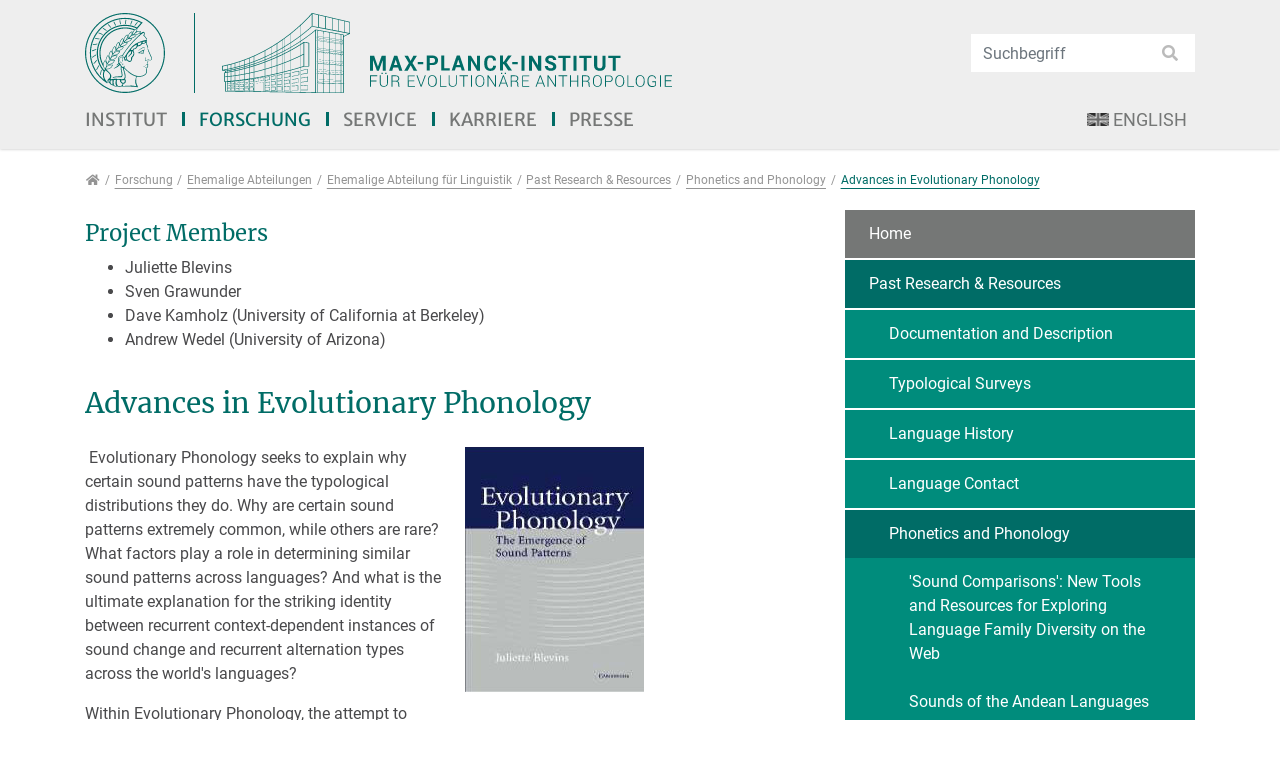

--- FILE ---
content_type: text/html; charset=utf-8
request_url: https://www.eva.mpg.de/de/linguistics/past-research-resources/phonetics-and-phonology/advances-in-evolutionary-phonology/
body_size: 28591
content:
<!DOCTYPE html>
<html dir="ltr" lang="de">
<head>

<meta charset="utf-8">
<!-- 
	This website is powered by TYPO3 - inspiring people to share!
	TYPO3 is a free open source Content Management Framework initially created by Kasper Skaarhoj and licensed under GNU/GPL.
	TYPO3 is copyright 1998-2026 of Kasper Skaarhoj. Extensions are copyright of their respective owners.
	Information and contribution at https://typo3.org/
-->


<link rel="shortcut icon" href="/typo3conf/ext/eva_template/Resources/Public/Images/favicon.png" type="image/png">

<meta http-equiv="x-ua-compatible" content="IE=11; IE=edge" />
<meta name="generator" content="TYPO3 CMS" />
<meta name="twitter:card" content="summary" />
<meta name="twitter:image" content="https://www.eva.mpg.de/fileadmin/content_files/twitter-images/institute.jpg" />
<meta name="twitter:title" content="Advances in Evolutionary Phonology - Max-Planck-Institut für evolutionäre Anthropologie" />


<link rel="stylesheet" type="text/css" href="/typo3conf/ext/powermail/Resources/Public/Css/Basic.1726573079.css" media="all">
<link rel="stylesheet" type="text/css" href="/typo3conf/ext/ws_slider/Resources/Public/CSS/Owl/owl.carousel.1641802859.css" media="all">
<link rel="stylesheet" type="text/css" href="/typo3conf/ext/ws_slider/Resources/Public/CSS/Owl/owl.theme.default.1641802859.css" media="all">
<link rel="stylesheet" type="text/css" href="/typo3conf/ext/eva_umantis/Resources/Public/Css/eva_umantis.1704814872.css" media="all">
<link rel="stylesheet" type="text/css" href="/typo3conf/ext/video_shariff/Resources/Public/Css/VideoShariff.min.1662359034.css" media="all">
<link rel="stylesheet" type="text/css" href="/typo3temp/assets/css/eva_template/main.1768654245.css" media="all">
<link rel="stylesheet" type="text/css" href="/typo3conf/ext/eva_template/Resources/Public/Fonts/Merriweather/merriweather-font.1625490724.css" media="all">
<link rel="stylesheet" type="text/css" href="/typo3conf/ext/eva_template/Resources/Public/Fonts/Roboto/roboto-font.1625490724.css" media="all">
<link rel="stylesheet" type="text/css" href="/typo3conf/ext/eva_template/Resources/Public/CSS/smartmenus/jquery.smartmenus.bootstrap.1625490722.css" media="all">
<link rel="stylesheet" type="text/css" href="/typo3conf/ext/eva_template/Resources/Public/CSS/fancybox/jquery.fancybox.1625490722.css" media="all">
<link rel="stylesheet" type="text/css" href="/typo3conf/ext/eva_template/Resources/Public/CSS/flexslider.1625490722.css" media="all">


<script src="/typo3conf/ext/eva_template/Resources/Public/JavaScript/Libraries/respond.min.1625490732.js"></script>
<script src="/typo3conf/ext/eva_template/Resources/Public/JavaScript/picturefill.min.1625490732.js"></script>
<script src="/typo3temp/assets/js/301d3defed.1669932867.js"></script>


<title>Advances in Evolutionary Phonology - Max-Planck-Institut für evolutionäre Anthropologie</title><meta name="viewport" content="width=device-width, initial-scale=1.0, maximum-scale=1.0, user-scalable=no">
<meta name="format-detection" content="telephone=no"><meta name="navtitle" content="Advances in Evolutionary Phonology">
<link rel="canonical" href="/de/linguistics/past-research-resources/language-history/advances-in-evolutionary-phonology/"/>
</head>
<body class=" layout-2Columns    layout-full  cached-mobile-menu"  id="page_8544">


<div id="page" >

    

    


    <a class="sr-only sr-only-focusable" href="#content">
        Direkt zur Hauptnavigation springen
    </a>
    <a class="sr-only sr-only-focusable" href="#content">
        Direkt zum Inhalt springen
    </a>



    

        <a class="sr-only sr-only-focusable" href="#sub-nav">
            Jump to sub navigation
        </a>

    

    

    



    <header id="header">
        

    

    <div class="bg-light-gray" id="nav-primary">


        

    <nav class="d-block navbar navbar-expand-lg navbar-light clearfix navbar-megamenu compensate-for-scrollbar">

        <div class="container">

            


    <nav class="d-flex w-100 justify-content-between p-relative flex-wrap">

        <div class="header-top-area d-flex flex-nowrap justify-content-between align-items-center w-100">
            
                <div itemscope itemtype="http://schema.org/Organization" class="navbar-brand">
                    <a href="https://www.mpg.de/" target="_blank"><img src="/typo3conf/ext/eva_template/Resources/Public/Images/MPG_Logo_Web.svg" class="img-fluid high-ct-hidden" alt="" title="" itemprop="logo"/></a><a itemprop="url" tabindex="1" href="/de/index/"><img src="/typo3conf/ext/eva_template/Resources/Public/Images/MPI-EVA_Logo_Web_DE.svg" class="logo2" alt="" title="" itemprop="logo2"/></a>
                </div>

                
                        
                            
                                <div class="d-none d-lg-block d-print-none">

                                    <div class="dropdown-search" aria-labelledby="searchDropdown">
                                        

    <div itemscope itemtype="http://schema.org/WebSite">
        <meta itemprop="url" content="/"/>

        <form itemprop="potentialAction" itemscope itemtype="http://schema.org/SearchAction"
              action="/de/institut/suche/?tx_indexedsearch_pi2%5Baction%5D=search&amp;tx_indexedsearch_pi2%5Bcontroller%5D=Search&amp;cHash=cb03f6b85065aecd6513b897e1491227"
              method="post" name="searchform-default" role="search" class="form-search">


            <div class="input-group">

                <meta itemprop="target"
                      content="/de/institut/suche/?tx_indexedsearch_pi2%5Baction%5D=search&amp;tx_indexedsearch_pi2%5Bcontroller%5D=Search&amp;cHash=cb03f6b85065aecd6513b897e1491227{search_term_string}"/>
                <input itemprop="query-input" name="search_term_string" type="text" style="display: none;"/>

                <input class="form-control"
                       placeholder="Suchbegriff"
                       id="tx_indexedsearch_word-default" name="tx_indexedsearch_pi2[search][sword]" type="text"/>
                <span class="input-group-btn">
						<button class="btn btn-search " type="submit"><i class="fa fa-search"></i></button>
				</span>
            </div>


        </form>

    </div>



                                    </div>
                                </div>
                            
                        
                    
            

        </div>

        <div class="d-flex flex-lg-grow-1 ml-auto mr-4 mr-sm-0 flex-nowrap justify-content-between">

            
                    <div class="d-none d-lg-block">
                        
<div class="frame frame-type-wst3bootstrap_megamenu frame-layout-0 frame-space-before- frame-space-after-none frame-padding-top- frame-padding-bottom-  frame-" id="c47179"><div class="ce-content"><ul class="nav navbar-nav megamenu smartmenus  hidden-print"><li class="nav-item dropdown dropdown-mega nav-item-12"><a class="nav-link dropdown-toggle nav-link-12" href="/de/index/">Institut</a><ul class="dropdown-menu mega-menu"><li><div class="dropdown-content container-megamenu"><div class="frame frame-type-wst3bootstrap_fluidrow frame-layout-0 frame-space-before- frame-space-after-none frame-padding-top- frame-padding-bottom-  frame-" id="c47183"><div class="ce-content"><div class="row"><div class=" d-block col-12 d-sm-block col-sm-12 d-md-block col-md-6 d-lg-block col-lg-4 d-xl-block col-xl-4  colindex-0"><div class="frame frame-type-menu_sitemap_pages frame-layout-220 frame-space-before- frame-padding-top- frame-padding-bottom-  frame-" id="c47199"><div class="ce-content"><ul class="nav flex-column "><li class="nav-item"><a class="nav-link" href="/de/ueber-das-institut/institutsleitung/" target="_self" title="Über das Institut"><span>Über das Institut</span></a></li><ul class="nav flex-column "><li class="nav-item"><a class="nav-link" href="/de/ueber-das-institut/institutsleitung/" target="_self" title="Institutsleitung"><span>Institutsleitung</span></a></li><li class="nav-item"><a class="nav-link" href="/de/ueber-das-institut/geschichte/" target="_self" title="Geschichte"><span>Geschichte</span></a></li><li class="nav-item"><a class="nav-link" href="/de/ueber-das-institut/ausstattung/" target="_self" title="Ausstattung"><span>Ausstattung</span></a></li><li class="nav-item"><a class="nav-link" href="/de/ueber-das-institut/fachbeirat/" target="_self" title="Fachbeirat"><span>Fachbeirat</span></a></li><li class="nav-item"><a class="nav-link" href="/de/ueber-das-institut/kooperation/" target="_self" title="Kooperation"><span>Kooperation</span></a></li><li class="nav-item"><a class="nav-link" href="/de/ueber-das-institut/beauftragte-personen/" target="_self" title="Beauftragte Personen"><span>Beauftragte Personen</span></a></li></ul></ul></div></div></div><div class=" d-block col-12 d-sm-block col-sm-12 d-md-block col-md-6 d-lg-block col-lg-4 d-xl-block col-xl-4  colindex-1"><div class="frame frame-type-menu_sitemap_pages frame-layout-220 frame-space-before- frame-padding-top- frame-padding-bottom-  frame-" id="c47201"><div class="ce-content"><ul class="nav flex-column "><li class="nav-item"><a class="nav-link" href="/de/forschungsschwerpunkte/" target="_self" title="Forschungsschwerpunkte"><span>Forschungsschwerpunkte</span></a></li><li class="nav-item"><a class="nav-link" href="/de/institut/mitarbeiterinnen/" target="_self" title="Mitarbeiter:innen"><span>Mitarbeiter:innen</span></a></li><li class="nav-item"><a class="nav-link" href="/de/veranstaltungen/" target="_self" title="Veranstaltungen"><span>Veranstaltungen</span></a></li><li class="nav-item"><a class="nav-link" href="/de/anfahrt/" target="_self" title="Anfahrt"><span>Anfahrt</span></a></li><li class="nav-item"><a class="nav-link" href="/de/kontakt/" target="_self" title="Kontakt"><span>Kontakt</span></a></li></ul></div></div></div><div class=" d-block col-12 d-sm-block col-sm-12 d-md-block col-md-6 d-lg-block col-lg-4 d-xl-block col-xl-4  colindex-2"><div class="frame frame-type-menu_sitemap_pages frame-layout-220 frame-space-before- frame-padding-top- frame-padding-bottom-  frame-" id="c47203"><div class="ce-content"><ul class="nav flex-column "><li class="nav-item"><a class="nav-link" href="/de/institut/studienteilnahme/" target="_self" title="Studienteilnahme"><span>Studienteilnahme</span></a></li><li class="nav-item"><a class="nav-link" href="/de/links/" target="_self" title="Links"><span>Links</span></a></li></ul></div></div></div></div></div></div></div></li></ul></li><li class="nav-item dropdown dropdown-mega nav-item-12501"><a class="nav-link dropdown-toggle nav-link-12501 active" href="/de/forschung/">Forschung</a><ul class="dropdown-menu mega-menu"><li><div class="dropdown-content container-megamenu"><div class="frame frame-type-header frame-layout-0 frame-space-before- frame-space-after-none frame-padding-top- frame-padding-bottom-  frame-" id="c47187"><div class="ce-content"><div class="ce-header h2-mb ce-header-left"><div class="ce-headline"><h2 class=""><a href="/de/forschung/" target="_self">Departments and Groups</a></h2></div></div></div></div><div class="frame frame-type-wst3bootstrap_fluidrow frame-layout-0 frame-space-before- frame-space-after-none frame-padding-top- frame-padding-bottom-  frame-" id="c47189"><div class="ce-content"><div class="row"><div class=" d-block col-12 d-sm-block col-sm-12 d-md-block col-md-6 d-lg-block col-lg-4 d-xl-block col-xl-4  colindex-0"><div class="frame frame-type-menu_pages frame-layout-0 frame-space-before- frame-padding-top- frame-padding-bottom-  frame-" id="c47191"><div class="ce-content"><ul class="nav flex-column"><li class="nav-item department-category-39"><a class="nav-link" href="/de/archaeogenetik/index/" target="_self" title="Archäogenetik"><span>Archäogenetik</span></a></li><li class="nav-item department-category-41"><a class="nav-link" href="/de/vergleichende-kulturpsychologie/startseite/" target="_self" title="Vergleichende Kulturpsychologie"><span>Vergleichende Kulturpsychologie</span></a></li><li class="nav-item department-category-45"><a class="nav-link" href="https://www.eva.mpg.de/genetics/index" target="_self" title="Evolutionäre Genetik"><span>Evolutionäre Genetik</span></a></li><li class="nav-item department-category-15"><a class="nav-link" href="https://www.eva.mpg.de/ecology/" target="_self" title="Verhaltensökologie"><span>Verhaltensökologie</span></a></li></ul></div></div></div><div class=" d-block col-12 d-sm-block col-sm-12 d-md-block col-md-6 d-lg-block col-lg-4 d-xl-block col-xl-4  colindex-1"><div class="frame frame-type-menu_pages frame-layout-0 frame-space-before- frame-padding-top- frame-padding-bottom-  frame-" id="c47193"><div class="ce-content"><ul class="nav flex-column"><li class="nav-item department-category-64"><a class="nav-link" href="/de/menschliche-urspruenge/index/" target="_self" title="Menschliche Ursprünge"><span>Menschliche Ursprünge</span></a></li><li class="nav-item department-category-19"><a class="nav-link" href="/de/sprach-und-kulturevolution/index/" target="_self" title="Sprach- und Kulturevolution"><span>Sprach- und Kulturevolution</span></a></li><li class="nav-item department-category-35"><a class="nav-link" href="/de/primate-behavior-and-evolution/index/" target="_self" title="Verhalten und Evolution von Primaten"><span>Verhalten und Evolution von Primaten</span></a></li></ul></div></div></div><div class=" d-block col-12 d-sm-block col-sm-12 d-md-block col-md-6 d-lg-block col-lg-4 d-xl-block col-xl-4  colindex-2"><div class="frame frame-type-menu_pages frame-layout-0 frame-space-before- frame-padding-top- frame-padding-bottom-  frame-" id="c47195"><div class="ce-content"><ul class="nav flex-column"><li class="nav-item department-category-63"><a class="nav-link" href="/de/forschungsgruppen/ueberblick/" target="_self" title="Forschungsgruppen"><span>Forschungsgruppen</span></a></li><li class="nav-item department-category-23"><a class="nav-link" href="https://www.leipzig-school.eva.mpg.de" target="_blank" title="IMPRS"><span>IMPRS</span></a></li><li class="nav-item department-category-25"><a class="nav-link" href="/de/ehemalige-abteilungen/" target="_self" title="Ehemalige Abteilungen"><span>Ehemalige Abteilungen</span></a></li></ul></div></div></div></div></div></div></div></li></ul></li><li class="nav-item nav-item- position-relative"><a class="nav-link dropdown-toggle" href="/de/service/">Service</a><!-- Sub menu --><ul class="dropdown-menu collapse" role="menu"><li class=""><a href="/de/service/international-office/" class="dropdown-item ">
                                                International Office
                                                </a></li><li class=""><a href="/de/service/bibliothek/" class="dropdown-item ">
                                                Bibliothek
                                                </a></li><li class=""><a href="/de/service/it/" class="dropdown-item sub ">
                                                IT
                                                </a></li></ul></li><li class="nav-item"><a class="nav-link" href="/de/karriere/stellenangebote/">Karriere</a></li><li class="nav-item nav-item- position-relative"><a class="nav-link dropdown-toggle" href="/de/presse/aktuelles/">Presse</a><!-- Sub menu --><ul class="dropdown-menu collapse" role="menu"><li class=""><a href="/de/presse/aktuelles/" class="dropdown-item ">
                                                Aktuelles
                                                </a></li><li class=""><a href="/de/presse/newsfeed/" class="dropdown-item ">
                                                Newsfeed
                                                </a></li><li class=""><a href="/de/presse/archiv/" class="dropdown-item sub">
                                                Archiv
                                                </a></li><li class=""><a href="/de/presse/nobelpreis/" class="dropdown-item ">
                                                Nobelpreis
                                                </a></li><li class=""><a href="/de/presse/maxplanckforschung/" class="dropdown-item ">
                                                MaxPlanckForschung
                                                </a></li><li class=""><a href="/de/presse/jahrbuch/" class="dropdown-item ">
                                                Jahrbuch
                                                </a></li><li class=""><a href="/de/presse/filme/" class="dropdown-item ">
                                                Filme
                                                </a></li><li class=""><a href="/de/presse/max-wissen/" class="dropdown-item ">
                                                Max-Wissen
                                                </a></li></ul></li></ul></div></div>


                    </div>
                

            

    

        

    <ul class="nav nav-language float-right ml-1">
        
            

                
                    <li class="nav-item">
                        <a class="nav-link" rel="alternate" hreflang="en" href="/linguistics/past-research-resources/phonetics-and-phonology/advances-in-evolutionary-phonology/?Fsize=%2527A%253D00%252C&amp;cHash=a432b9d7aafda95ebd0ed949b796e1e5">
                            
                                <img alt="English" src="/typo3conf/ext/eva_template/Resources/Public/Icons/Flags/CustomFlags/en-us-gb.gif" width="46" height="28" />
                            
                            
                                English
                            
                        </a>
                    </li>
                

            

        
            

        
    </ul>



    



            <div class="nav d-lg-none d-print-none flex-nowrap">
                
                    <div class="nav-item position-relative">

                        <div class="dropdown-search mobile-search" aria-labelledby="searchDropdown">
                            

    <div itemscope itemtype="http://schema.org/WebSite">
        <meta itemprop="url" content="/"/>

        <form itemprop="potentialAction" itemscope itemtype="http://schema.org/SearchAction"
              action="/de/institut/suche/?tx_indexedsearch_pi2%5Baction%5D=search&amp;tx_indexedsearch_pi2%5Bcontroller%5D=Search&amp;cHash=cb03f6b85065aecd6513b897e1491227"
              method="post" name="searchform-default" role="search" class="form-search">


            <div class="input-group">

                <meta itemprop="target"
                      content="/de/institut/suche/?tx_indexedsearch_pi2%5Baction%5D=search&amp;tx_indexedsearch_pi2%5Bcontroller%5D=Search&amp;cHash=cb03f6b85065aecd6513b897e1491227{search_term_string}"/>
                <input itemprop="query-input" name="search_term_string" type="text" style="display: none;"/>

                <input class="form-control"
                       placeholder="Suchbegriff"
                       id="tx_indexedsearch_word-default" name="tx_indexedsearch_pi2[search][sword]" type="text"/>
                <span class="input-group-btn">
						<button class="btn btn-search " type="submit"><i class="fa fa-search"></i></button>
				</span>
            </div>


        </form>

    </div>



                        </div>

                    </div>
                
                <div class="nav-item">
                    
                            <a class="nav-link navbar-toggler" href="#sidemenu"><span class="navbar-toggler-icon"></span></a>
                        

                </div>
            </div>

            

        </div>
    </nav>



        </div>

        <div class="container">
            <div class="collapse w-100 d-lg-none clearfix mt-2 mb-1 d-print-none" id="bd-search-nav">

                

    <div itemscope itemtype="http://schema.org/WebSite">
        <meta itemprop="url" content="/"/>

        <form itemprop="potentialAction" itemscope itemtype="http://schema.org/SearchAction"
              action="/de/institut/suche/?tx_indexedsearch_pi2%5Baction%5D=search&amp;tx_indexedsearch_pi2%5Bcontroller%5D=Search&amp;cHash=cb03f6b85065aecd6513b897e1491227"
              method="post" name="searchform-mobile" role="search" class="form-search">


            <div class="input-group">

                <meta itemprop="target"
                      content="/de/institut/suche/?tx_indexedsearch_pi2%5Baction%5D=search&amp;tx_indexedsearch_pi2%5Bcontroller%5D=Search&amp;cHash=cb03f6b85065aecd6513b897e1491227{search_term_string}"/>
                <input itemprop="query-input" name="search_term_string" type="text" style="display: none;"/>

                <input class="form-control"
                       placeholder="Suchbegriff"
                       id="tx_indexedsearch_word-mobile" name="tx_indexedsearch_pi2[search][sword]" type="text"/>
                <span class="input-group-btn">
						<button class="btn btn-search " type="submit"><i class="fa fa-search"></i></button>
				</span>
            </div>


        </form>

    </div>




            </div>
        </div>

    </nav>



    </div>

    
        

            
        

        

    
    

        
    


    
        

        <div class="breadcrumb-section d-print-none">
            <div class="container">
                <div class="row">
                    

        
            <ol class="breadcrumb" itemscope itemtype="http://schema.org/BreadcrumbList">

                
                    
                        <li class="breadcrumb-item  sub first " itemprop="itemListElement" itemscope itemtype="http://schema.org/ListItem">

                            <a class=" sub first " href="/de/index/" itemprop="item" itemtype="https://schema.org/Article"><i class="fa fa-home"></i><span itemprop="name" class="sr-only">Forschung</span></a>
                            <meta itemprop="position" content="1"/>

                        </li>
                    
                

                
                    <li class="breadcrumb-item  sub " itemprop="itemListElement" itemscope itemtype="http://schema.org/ListItem">
                        <a class=" sub " href="/de/forschung/" itemprop="item" itemtype="https://schema.org/Article"><span itemprop="name">Forschung</span></a>
                        <meta itemprop="position" content="2"/>
                    </li>

                
                    <li class="breadcrumb-item  sub" itemprop="itemListElement" itemscope itemtype="http://schema.org/ListItem">
                        <a class=" sub" href="/de/ehemalige-abteilungen/" itemprop="item" itemtype="https://schema.org/Article"><span itemprop="name">Ehemalige Abteilungen</span></a>
                        <meta itemprop="position" content="3"/>
                    </li>

                
                    <li class="breadcrumb-item  sub" itemprop="itemListElement" itemscope itemtype="http://schema.org/ListItem">
                        <a class=" sub" href="/de/linguistik/" itemprop="item" itemtype="https://schema.org/Article"><span itemprop="name">Ehemalige Abteilung für Linguistik</span></a>
                        <meta itemprop="position" content="4"/>
                    </li>

                
                    <li class="breadcrumb-item  sub" itemprop="itemListElement" itemscope itemtype="http://schema.org/ListItem">
                        <a class=" sub" href="/de/linguistics/past-research-resources/" itemprop="item" itemtype="https://schema.org/Article"><span itemprop="name">Past Research &amp; Resources</span></a>
                        <meta itemprop="position" content="5"/>
                    </li>

                
                    <li class="breadcrumb-item  sub" itemprop="itemListElement" itemscope itemtype="http://schema.org/ListItem">
                        <a class=" sub" href="/de/linguistics/past-research-resources/phonetics-and-phonology/" itemprop="item" itemtype="https://schema.org/Article"><span itemprop="name">Phonetics and Phonology</span></a>
                        <meta itemprop="position" content="6"/>
                    </li>

                
                    <li class="breadcrumb-item  active " itemprop="itemListElement" itemscope itemtype="http://schema.org/ListItem">
                        <a class=" active " href="/de/linguistics/past-research-resources/phonetics-and-phonology/advances-in-evolutionary-phonology/" itemprop="item" itemtype="https://schema.org/Article"><span itemprop="name">Advances in Evolutionary Phonology</span></a>
                        <meta itemprop="position" content="7"/>
                    </li>

                
            </ol>
        

    
                </div>
            </div>
        </div>

    
    



    </header>


    <main class="main-content" id="content">

        

        <div class="container">
            <div class="row" role="main">

                <div class=" d-block col-12 d-sm-block col-sm-12 d-md-block col-md-12 d-lg-block col-lg-8 d-xl-block col-xl-8 col-main o-1 o-sm-1 o-md-1 o-lg-1">
                    <!--TYPO3SEARCH_begin-->
                    
<div class="frame frame-type-text frame-layout-0 frame-space-before- frame-space-after-small frame-padding-top- frame-padding-bottom-  frame-default default" id="c33127"><div class="ce-content"><div class="ce-header h2-mb ce-header-left"><div class="ce-headline"><h2 class="">
                Project Members
            </h2></div></div><ul><li>Juliette Blevins</li><li>Sven Grawunder</li><li>Dave Kamholz (University of California at Berkeley)</li><li>Andrew Wedel (University of Arizona)</li></ul></div></div>



<div class="frame frame-type-textpic frame-layout-0 frame-space-before- frame-space-after-small frame-padding-top- frame-padding-bottom-  frame-default default" id="c33131"><div class="ce-content"><div class="ce-header h1-mb ce-header-left"><div class="ce-headline"><h1 class="">
                Advances in Evolutionary Phonology
            </h1></div></div><div class="layout-50t-50g-f ce-floating"><div class=" d-block col-12 d-sm-block col-sm-12 d-md-block col-md-6 d-lg-block col-lg-6 d-xl-block col-xl-6 column-0 col-type-media order-md-1" id="c33131-c0"><div class="ce-gallery" data-ce-columns="1" data-ce-images="1"><div class="row "><div class=" d-flex col-12 d-sm-flex col-sm-12 d-md-flex col-md-12 d-lg-flex col-lg-12 d-xl-flex col-xl-12 "><figure class="image"><div class=""><picture><!-- 1200px, cropVariant=xl --><source srcset="/fileadmin/content_files/linguistics/images/advances_in_evolutionary_phonology_01.jpg" media="(min-width: 1200px)" /><!-- scale: 0.33333333333333, maxWidth: 467px, maxWidthHD: 934px --><!-- 992px - 1199.98px, cropVariant=lg --><source srcset="/fileadmin/content_files/linguistics/images/advances_in_evolutionary_phonology_01.jpg" media="(min-width: 992px) and (max-width: 1199.98px)" /><!-- scale: 0.33333333333333, maxWidth: 400px, maxWidthHD: 800px --><!-- 768px - 991.98px, cropVariant=md --><source srcset="/fileadmin/content_files/linguistics/images/advances_in_evolutionary_phonology_01.jpg" media="(min-width: 768px) and (max-width: 991.98px)" /><!-- scale: 0.5, maxWidth: 496px, maxWidthHD: 992px --><!-- 576px - 767.98px, cropVariant=sm --><source srcset="/fileadmin/content_files/linguistics/images/advances_in_evolutionary_phonology_01.jpg" media="(min-width: 576px) and (max-width: 767.98px)" /><!-- scale: 1, maxWidth: 768px, maxWidthHD: 1536px --><!-- 0px - 575.98px, cropVariant=xs --><img src="/fileadmin/content_files/linguistics/images/advances_in_evolutionary_phonology_01.jpg"
                 alt="advances_in_evolutionary_phonology_01.jpg  "
                 title=""
                 class="img-fluid " id="" loading="auto" /></picture></div></figure></div></div></div></div><div class="ce-bodytext"><p>&nbsp;Evolutionary Phonology seeks to explain why certain sound patterns have the typological distributions they do. Why are certain sound patterns extremely common, while others are rare? What factors play a role in determining similar sound patterns across languages? And what is the ultimate explanation for the striking identity between recurrent context-dependent instances of sound change and recurrent alternation types across the world's languages?</p><p>Within Evolutionary Phonology, the attempt to explain recurrent sound patterns gives equal consideration to all potential sources of similarity. As with similar biological characteristics, two languages may have similar sound patterns due to: (i) inheritance from a mother tongue; (ii) parallel evolution in the form of parallel phonetically motivated sound change; (iii) physical constraints on form &amp; function, including innate aspects of speech perception &amp; production, potential phonological universals, and general cognitive mechanisms; (iv) 'non-natural' or external factors (e.g. language contact, prescriptive norms, literacy, second-language learning); (v) or mere chance. This general approach to explanation in Evolutionary Phonology is rooted in the view of language as a complex adaptive system whose evolution can be usefully compared to the evolution of biological organisms.</p><p>Present research explored the form and distribution of recurrent sound patterns, and the multiple ways sound patterns can be modeled as emergent probabilistic properties, resulting from the repeated interaction of innate perceptual and articulatory biases, self- organizing properties of sound systems, and aspects of language use within a population. While new discoveries continue, the successful application of the evolutionary approach required a comprehensive summation of qualitative and quantitative aspects of sound change.</p><p>To provide a sound empirical basis for the study of sound change, a Sound Change Database was compiled. Its purpose was to provide a searchable database for phonologists, historical linguists, and phoneticians, as well as for general linguists interested in the nature and origins of sound patterns. In this database, regular sound changes established by experts in the historical phonology of relevant languages and language families were compiled, and organized by phonetic origin, genealogical affiliation, general type, and other more specific attributes. For each regular sound change, there was a summary of relevant phonetic work, as well as a summary of parallel synchronic sound patterns in the world's languages. Printed indices as well as search functions in the electronic database allow researchers to investigate a sound change or sound pattern by general type, phonetic basis, target segment or structure, output segment or structure, as well as by language or language family. As a compendium of regular sound changes, related sound patterns, and phonetic explanations for sound patterns, the database is valuable to those working in the traditional fields of historical linguistics, phonology, and phonetics. At the same time, the database was meant to provide an empirical basis for innovative research in phonology. Phonologists can more easily deconstruct synchronic sound patterns into natural and unnatural components, once a compendium of natural patterns exists. &nbsp;</p></div></div></div></div>



<div class="frame frame-type-text frame-layout-0 frame-space-before- frame-space-after-small frame-padding-top- frame-padding-bottom-  frame-default default" id="c33129"><div class="ce-content"><div class="ce-header h2-mb ce-header-left"><div class="ce-headline"><h2 class="">
                Publications
            </h2></div></div><p> Some publications:
</p><p>Blevins, J. 2007. Endangered sound patterns: Three perspectives on&nbsp; theory and description. <i class="moz-txt-slash">Language Documentation and Conservation</i> 1:&nbsp; 1-16.
</p><p>Blevins, J. 2006.&nbsp; A theoretical synopsis of Evolutionary Phonology&nbsp; (target article).&nbsp; <i>Theoretical Linguistics</i> 32:117-65.<br></p><p>Blevins, J. 2006. New perspectives on English sound patterns: 'Natural' and 'Unnatural' in Evolutionary Phonology. Journal of English Linguistics 34:6-25. </p></div></div>


                    <!--TYPO3SEARCH_end-->
                </div>

                <div class=" d-block col-12 d-sm-block col-sm-12 d-md-block col-md-12 d-lg-block col-lg-4 d-xl-block col-xl-4 col-menu o-2 o-sm-2 o-md-2 o-lg-2" role="complementary">
                    
                    

    
        
            <nav class="mb-3 d-none d-lg-block nav-sidebar" aria-label="Unternavigation" id="sub-nav">
                <ul class="nav flex-column nav-pills nav-stacked">
                    

                        

    
            <li class="nav-item nav-item-8205">

                <a class="nav-link nav-link-8205" href="/de/linguistics/index/">Home</a>

                
            </li>
        



                    

                        

    
            <li class="nav-item nav-item-8209">

                <a class="nav-link nav-link-8209 active sub" href="/de/linguistics/past-research-resources/">Past Research &amp; Resources</a>

                

                    
                        
                            <ul class="nav flex-column pl-3">

                                

                                    

    
            <li class="nav-item nav-item-8393">

                <a class="nav-link nav-link-8393 sub" href="/de/linguistics/past-research-resources/documentation-and-description/">Documentation and Description</a>

                
            </li>
        




                                

                                    

    
            <li class="nav-item nav-item-8373">

                <a class="nav-link nav-link-8373 sub" href="/de/linguistics/past-research-resources/typological-surveys/">Typological Surveys</a>

                
            </li>
        




                                

                                    

    
            <li class="nav-item nav-item-8351">

                <a class="nav-link nav-link-8351 sub" href="/de/linguistics/past-research-resources/language-history/">Language History</a>

                
            </li>
        




                                

                                    

    
            <li class="nav-item nav-item-8331">

                <a class="nav-link nav-link-8331 sub" href="/de/linguistics/past-research-resources/language-contact/">Language Contact</a>

                
            </li>
        




                                

                                    

    
            <li class="nav-item nav-item-8313">

                <a class="nav-link nav-link-8313 active sub" href="/de/linguistics/past-research-resources/phonetics-and-phonology/">Phonetics and Phonology</a>

                

                    
                        
                            <ul class="nav flex-column pl-3">

                                

                                    

    
            <li class="nav-item nav-item-8329">

                <a class="nav-link nav-link-8329" href="/de/linguistics/past-research-resources/phonetics-and-phonology/sound-comparisons-new-tools-and-resources-for-exploring-language-family-diversity-on-the-web/">&#039;Sound Comparisons&#039;: New Tools and Resources for Exploring Language Family Diversity on the Web</a>

                
            </li>
        




                                

                                    

    
            <li class="nav-item nav-item-8327">

                <a class="nav-link nav-link-8327" href="/de/linguistics/past-research-resources/phonetics-and-phonology/sounds-of-the-andean-languages/">Sounds of the Andean Languages</a>

                
            </li>
        




                                

                                    

    
            <li class="nav-item nav-item-8325">

                <a class="nav-link nav-link-8325" href="/de/linguistics/past-research-resources/phonetics-and-phonology/interactions-across-time-scales-in-speech-perception/">Interactions across time scales in speech perception</a>

                
            </li>
        




                                

                                    

    
            <li class="nav-item nav-item-8323">

                <a class="nav-link nav-link-8323" href="/de/linguistics/past-research-resources/phonetics-and-phonology/laryngealization-characterization-and-interaction-with-other-features/">Laryngealization: characterization and interaction with other features</a>

                
            </li>
        




                                

                                    

    
            <li class="nav-item nav-item-8321">

                <a class="nav-link nav-link-8321" href="/de/linguistics/past-research-resources/phonetics-and-phonology/modeling-speech-dynamics-trough-recurrences/">Modeling speech dynamics trough recurrences</a>

                
            </li>
        




                                

                                    

    
            <li class="nav-item nav-item-8319">

                <a class="nav-link nav-link-8319" href="/de/linguistics/past-research-resources/phonetics-and-phonology/phonetic-constraints-on-lexical-items/">Phonetic constraints on lexical items</a>

                
            </li>
        




                                

                                    

    
            <li class="nav-item nav-item-8317">

                <a class="nav-link nav-link-8317" href="/de/linguistics/past-research-resources/phonetics-and-phonology/statistical-modeling-of-trajectories-and-shapes-applied-to-speech/">Statistical modeling of trajectories and shapes applied to speech</a>

                
            </li>
        




                                

                                    

    
            <li class="nav-item nav-item-8315">

                <a class="nav-link nav-link-8315" href="/de/linguistics/past-research-resources/phonetics-and-phonology/phonetic-and-phonological-description-of-even-dialects-with-a-focus-on-acoustic-vowel-properties-and-vowel-harmony/">Phonetic and phonological description of Even dialects (with a focus on acoustic vowel properties and vowel harmony)</a>

                
            </li>
        




                                

                                    

    
            <li class="nav-item nav-item-8544">

                <a class="nav-link nav-link-8544 active current" href="/de/linguistics/past-research-resources/phonetics-and-phonology/advances-in-evolutionary-phonology/">Advances in Evolutionary Phonology</a>

                

                    
                
            </li>
        




                                

                                    

    
            <li class="nav-item nav-item-8550">

                <a class="nav-link nav-link-8550" href="/de/linguistics/past-research-resources/phonetics-and-phonology/an-acoustically-based-phonology-and-morphophonology-of-siwi-berber/">An Acoustically-based Phonology and Morphophonology of Siwi (Berber)</a>

                
            </li>
        




                                

                                    

    
            <li class="nav-item nav-item-8237">

                <a class="nav-link nav-link-8237" href="/de/linguistics/past-research-resources/phonetics-and-phonology/the-phonology-of-jakarta-indonesian/">The Phonology of Jakarta Indonesian</a>

                
            </li>
        




                                

                                    

    
            <li class="nav-item nav-item-8746">

                <a class="nav-link nav-link-8746" href="/de/linguistics/past-research-resources/phonetics-and-phonology/documentation-of-the-phonetic-structures-of-onya-darat/">Documentation of the phonetic structures of Onya-Darat</a>

                
            </li>
        




                                
                            </ul>
                        
                    
                
            </li>
        




                                

                                    

    
            <li class="nav-item nav-item-8291">

                <a class="nav-link nav-link-8291 sub" href="/de/linguistics/past-research-resources/jakarta-field-station/">Jakarta Field Station</a>

                
            </li>
        




                                

                                    

    
            <li class="nav-item nav-item-8431">

                <a class="nav-link nav-link-8431 sub" href="/de/linguistics/past-research-resources/resources/">Resources</a>

                
            </li>
        




                                
                            </ul>
                        
                    
                
            </li>
        



                    

                        

    
            <li class="nav-item nav-item-8490">

                <a class="nav-link nav-link-8490" href="/de/linguistics/staff/">Former Staff</a>

                
            </li>
        



                    

                        

    
            <li class="nav-item nav-item-8492">

                <a class="nav-link nav-link-8492" href="/de/linguistics/past-events/">Past Events</a>

                
            </li>
        



                    

                        

    
            <li class="nav-item nav-item-7442">

                <a class="nav-link nav-link-7442 sub" href="/de/linguistics/conferences/">Conferences</a>

                
            </li>
        



                    
                </ul>
            </nav>
        
    


                    <!--TYPO3SEARCH_begin-->

                    
                        
                    

                    


                    <!--TYPO3SEARCH_end-->
                </div>

            </div>
        </div>
        
            <!--TYPO3SEARCH_begin-->
            
            <!--TYPO3SEARCH_end-->
        
    

    </main>


    <footer id="footer" class="high-ct">

        

    <div class="footer-slope">

    </div>

    <div class="bg-gray2 pt-3">

        <div class="container">

            

        


    

            
                <div class="row">
                    <div class="col-12">

                        
<div class="frame frame-type-wst3bootstrap_fluidrow frame-layout-0 frame-space-before-small frame-space-after-none frame-padding-top- frame-padding-bottom-  frame-" id="c47165"><div class="ce-content"><div class="row"><div class=" d-block col-12 d-sm-block col-sm-12 d-md-block col-md-6 d-lg-block col-lg-3 d-xl-block col-xl-3  colindex-0"><div class="frame frame-type-text frame-layout-0 frame-space-before- frame-space-after-small frame-padding-top- frame-padding-bottom-  frame-" id="c47167"><div class="ce-content"><div class="ce-header h3-mb ce-header-left"><div class="ce-headline"><h3 class="">
                Max Planck Institute for Evolutionary Anthropology 
            </h3></div></div><p>Deutscher Platz 6<br> 04103 Leipzig<br> Phone : <a href="tel:+4934135500">+49 (341) 3550 - 0</a><br> Fax: +49 (341) 3550 - 119<br><a href="javascript:linkTo_UnCryptMailto(%27kygjrm8gldmYcty%2Ckne%2Cbc%27);" class="mail">info@<span class="h">[&gt;&gt;&gt; Please remove the text! &lt;&lt;&lt;]</span>eva.mpg.de</a></p></div></div></div><div class=" d-none d-sm-none d-md-none d-lg-block col-lg-1 d-xl-block col-xl-1  colindex-1"></div><div class=" d-block col-12 d-sm-block col-sm-12 d-md-block col-md-6 d-lg-block col-lg-3 d-xl-block col-xl-3  colindex-2"><div class="frame frame-type-text frame-layout-0 frame-space-before- frame-space-after-small frame-padding-top- frame-padding-bottom-  frame-" id="c47169"><div class="ce-content"><div class="ce-header h3-mb ce-header-left"><div class="ce-headline"><h3 class="">
                Quick Links
            </h3></div></div><p><a href="/de/index/" target="_self" class="link-arrow">Institute</a><br><a href="/de/forschung/" target="_self" class="link-arrow">Departments and groups</a><br><a href="/de/service/" target="_self" class="link-arrow">Service</a><br><a href="/de/karriere/stellenangebote/" target="_self" class="link-arrow">Career</a><br><a href="/de/presse/aktuelles/" target="_self" class="link-arrow">Press</a></p></div></div></div><div class=" d-block col-12 d-sm-block col-sm-12 d-md-block col-md-6 d-lg-block col-lg-5 d-xl-block col-xl-5  colindex-3"><div class="frame frame-type-wst3bootstrap_fluidrow frame-layout-0 frame-space-before- frame-space-after-none frame-padding-top- frame-padding-bottom-  frame-" id="c47171"><div class="ce-content"><div class="row"><div class=" d-block col-12 d-sm-block col-sm-12 d-md-block col-md-12 d-lg-block col-lg-6 d-xl-block col-xl-6  colindex-0"><div class="frame frame-type-wst3bootstrap_buttonlink frame-layout-0 frame-space-before- frame-space-after-small frame-padding-top- frame-padding-bottom-  frame-   text-center"><a id="c47175" href="https://intranet.eva.mpg.de/" target="_blank"
                       class="btn btn-sm btn-secondary btn-block footer-button"
                       title="" data-toggle=""
                       data-placement="top" data-content=""><span>Intranet</span></a></div><div class="frame frame-type-wst3bootstrap_buttonlink frame-layout-0 frame-space-before- frame-space-after-small frame-padding-top- frame-padding-bottom-  frame-   text-center"><a id="c47217" href="https://webmail.eva.mpg.de" target="_blank"
                       class="btn btn-sm btn-secondary btn-block footer-button"
                       title="" data-toggle=""
                       data-placement="top" data-content=""><span>Webmail</span></a></div><div class="frame frame-type-wst3bootstrap_buttonlink frame-layout-0 frame-space-before- frame-space-after-small frame-padding-top- frame-padding-bottom-  frame-   text-center"><a id="c47215" href="https://www.mpg.de" target="_blank"
                       class="btn btn-sm btn-secondary btn-block footer-button"
                       title="" data-toggle=""
                       data-placement="top" data-content=""><span>Max Planck Society</span></a></div></div><div class=" d-block col-12 d-sm-block col-sm-12 d-md-block col-md-12 d-lg-block col-lg-6 d-xl-block col-xl-6  colindex-1"><div class="frame frame-type-wst3bootstrap_buttonlink frame-layout-0 frame-space-before- frame-space-after-small frame-padding-top- frame-padding-bottom-  frame-   text-center"><a id="c48015" href="https://www.youtube.com/channel/UCJuEvfaKVGgDsvlONXAODMg" target="_blank"
                       class="btn btn-sm btn-secondary btn-block footer-button"
                       title="" data-toggle=""
                       data-placement="top" data-content=""><span>YouTube</span></a></div><div class="frame frame-type-wst3bootstrap_buttonlink frame-layout-0 frame-space-before- frame-space-after-small frame-padding-top- frame-padding-bottom-  frame-   text-center"><a id="c53571" href="https://bsky.app/profile/mpi-eva-leipzig.bsky.social" target="_blank"
                       class="btn btn-sm btn-secondary btn-block footer-button"
                       title="" data-toggle=""
                       data-placement="top" data-content=""><span>Bluesky</span></a></div></div></div></div></div></div></div></div></div>



                    </div>
                </div>
            

        </div>

    </div>
    <div class="bg-gray1 py-4">
        <div class="container">
            <div class="row">
                <div class="col-12 col-sm-6">
                    <p class="copyright mt-2">&copy; 2026, Max-Planck-Institut für evolutionäre Anthropologie</p>
                </div>

                <div class="col-12 col-sm-6">

                    
                        
                            <ul class="footer-links nav nav-inline float-right">
                                
                                    <li class="nav-item">
                                        <a href="/de/sitemap/" class="nav-link " target="_self">Sitemap</a>
                                    </li>
                                
                                    <li class="nav-item">
                                        <a href="/de/impressum/" class="nav-link " target="_self">Impressum</a>
                                    </li>
                                
                                    <li class="nav-item">
                                        <a href="/de/datenschutzhinweis/" class="nav-link " target="_self">Datenschutzhinweis</a>
                                    </li>
                                
                            </ul>
                        
                    

                </div>
            </div>
        </div>
    </div>



    </footer>

    <div hidden>
        <nav id="sidemenu">
            

    

        <ul><li class=""><a href="/de/index/" class="nav-link  nav-item-132" >Startseite</a></li><li class="sub"><a href="/de/index/" class="nav-link sub nav-item-12" >Institut</a><ul><li class="sub "><a href="/de/ueber-das-institut/institutsleitung/" class="nav-link sub  nav-item-142" >
        Über das Institut
        </a><ul><li class=""><a href="/de/ueber-das-institut/institutsleitung/" class="nav-link  nav-item-172" >
        Institutsleitung
        </a></li><li class=""><a href="/de/ueber-das-institut/geschichte/" class="nav-link  nav-item-182" >
        Geschichte
        </a></li><li class=""><a href="/de/ueber-das-institut/ausstattung/" class="nav-link  nav-item-192" >
        Ausstattung
        </a></li><li class=""><a href="/de/ueber-das-institut/fachbeirat/" class="nav-link  nav-item-202" >
        Fachbeirat
        </a></li><li class=""><a href="/de/ueber-das-institut/kooperation/" class="nav-link  nav-item-212" >
        Kooperation
        </a></li><li class=""><a href="/de/ueber-das-institut/beauftragte-personen/" class="nav-link  nav-item-12825" >
        Beauftragte Personen
        </a></li></ul></li><li class=""><a href="/de/forschungsschwerpunkte/" class="nav-link  nav-item-152" >
        Forschungsschwerpunkte
        </a></li><li class=""><a href="/de/institut/mitarbeiterinnen/" class="nav-link  nav-item-162" >
        Mitarbeiter:innen
        </a></li><li class=""><a href="/de/veranstaltungen/" class="nav-link  nav-item-542" >
        Veranstaltungen
        </a></li><li class=""><a href="/de/anfahrt/" class="nav-link  nav-item-712" >
        Anfahrt
        </a></li><li class=""><a href="/de/institut/studienteilnahme/" class="nav-link  nav-item-11092" >
        Studienteilnahme
        </a></li><li class=""><a href="/de/links/" class="nav-link  nav-item-732" >
        Links
        </a></li><li class=""><a href="/de/kontakt/" class="nav-link  nav-item-332" >
        Kontakt
        </a></li></ul></li><li class="sub"><a href="/de/forschung/" class="nav-link sub nav-item-12501" >Forschung</a><ul><li class="sub "><a href="/de/archaeogenetik/index/" class="nav-link sub  nav-item-11663" >
        Archäogenetik
        </a><ul><li class=""><a href="/de/archaeogenetik/index/" class="nav-link  nav-item-11665" >
        Forschungsprogramm
        </a></li><li class="sub"><a href="/de/archaeogenetik/mitarbeiterinnen/" class="nav-link sub nav-item-11765" >
        Mitarbeiter:innen
        </a><ul><li class=""><a href="/de/archaeogenetics/staff/alissa-mittnik/" class="nav-link  nav-item-13066" >
        Alissa Mittnik
        </a></li><li class=""><a href="/de/archaeogenetik/mitarbeiterinnen/angela-moetsch/" class="nav-link  nav-item-13039" >
        Angela Mötsch
        </a></li><li class=""><a href="/de/archaeogenetics/staff/christina-warinner/" class="nav-link  nav-item-13047" >
        Christina Warinner
        </a></li><li class=""><a href="/de/archaeogenetics/staff/clemens-schmid/" class="nav-link  nav-item-13878" >
        Clemens Schmid
        </a></li><li class=""><a href="/de/archaeogenetics/staff/francesco-fontani/" class="nav-link  nav-item-13632" >
        Francesco Fontani
        </a></li><li class=""><a href="/de/archaeogenetics/staff/guido-gnecchi/" class="nav-link  nav-item-13428" >
        Guido Alberto Gnecchi Ruscone
        </a></li><li class=""><a href="/de/archaeogenetics/staff/harald-ringbauer/" class="nav-link  nav-item-12125" >
        Harald Ringbauer
        </a></li><li class=""><a href="/de/archaeogenetics/staff/irene-hoegner/" class="nav-link  nav-item-13402" >
        Irene Högner
        </a></li><li class=""><a href="/de/archaeogenetics/staff/irina-marie-velsko/" class="nav-link  nav-item-13548" >
        Irina Marie Velsko
        </a></li><li class=""><a href="/de/archaeogenetics/staff/james-fellows-yates/" class="nav-link  nav-item-13043" >
        James Fellows Yates
        </a></li><li class=""><a href="/de/archaeogenetics/staff/janine-fries-knoblach/" class="nav-link  nav-item-13070" >
        Janine Fries-Knoblach
        </a></li><li class=""><a href="/de/archaeogenetik/mitarbeiterinnen/johannes-krause/" class="nav-link  nav-item-11827" >
        Johannes Krause
        </a></li><li class=""><a href="/de/archaeogenetics/staff/kay-pruefer/" class="nav-link  nav-item-11831" >
        Kay Prüfer
        </a></li><li class=""><a href="/de/archaeogenetics/staff/laura-lacher/" class="nav-link  nav-item-13092" >
        Laura Lacher
        </a></li><li class=""><a href="/de/archaeogenetics/staff/pablo-carrion/" class="nav-link  nav-item-13705" >
        Pablo Carrion
        </a></li><li class=""><a href="/de/archaeogenetik/mitarbeiterinnen/raphaela-stahl/" class="nav-link  nav-item-13009" >
        Raphaela Stahl
        </a></li><li class=""><a href="/de/archaeogenetics/staff/selina-carlhoff/" class="nav-link  nav-item-13158" >
        Selina Carlhoff
        </a></li><li class=""><a href="/de/archaeogenetics/staff/stephan-schiffels/" class="nav-link  nav-item-11819" >
        Stephan Schiffels
        </a></li><li class=""><a href="/de/archaeogenetics/staff/suzanne-freilich/" class="nav-link  nav-item-13068" >
        Suzanne Freilich
        </a></li><li class=""><a href="/de/archaeogenetics/staff/thiseas-christos-lamnidis/" class="nav-link  nav-item-13065" >
        Thiseas Christos Lamnidis
        </a></li><li class=""><a href="/de/archaeogenetics/staff/wolfgang-haak/" class="nav-link  nav-item-13356" >
        Wolfgang Haak
        </a></li><li class=""><a href="/de/archaeogenetics/staff/zuzana-hofmanova/" class="nav-link  nav-item-12915" >
        Zuzana Hofmanová
        </a></li></ul></li><li class="sub"><a href="/de/archaeogenetik/forschungsgruppen/" class="nav-link sub nav-item-12837" >
        Forschungsgruppen
        </a><ul><li class=""><a href="/de/archaeogenetik/forschungsgruppen/pathogenom-bioinformatik/" class="nav-link  nav-item-12867" >
        Pathogenom-Bioinformatik (Alexander Herbig)
        </a></li><li class=""><a href="/de/archaeogenetics/research-groups/group-of-kay-pruefer/" class="nav-link  nav-item-12871" >
        Evolutionary Genomics (Kay Prüfer)
        </a></li><li class=""><a href="/de/archaeogenetics/research-groups/genetic-history/" class="nav-link  nav-item-12869" >
        Genetic History (Zuzana Hofmanová)
        </a></li><li class=""><a href="/de/archaeogenetik/forschungsgruppen/haplo-gruppe/" class="nav-link  nav-item-12873" >
        Haplo Gruppe (Harald Ringbauer)
        </a></li><li class=""><a href="/de/archaeogenetik/projekte/mhaam/" class="nav-link  nav-item-12879" >
        MHAAM (Philipp Stockhammer)
        </a></li><li class=""><a href="/de/archaeogenetik/forschungsgruppen/mikrobiom-forschung/" class="nav-link  nav-item-12877" >
        Mikrobiom-Forschung (Christina Warinner)
        </a></li><li class=""><a href="/de/archaeogenetik/forschungsgruppen/molekulare-anthropologie/" class="nav-link  nav-item-12865" >
        Molekulare Anthropologie (Wolfgang Haak)
        </a></li><li class=""><a href="/de/archaeogenetik/forschungsgruppen/molekulare-palaeopathologie/" class="nav-link  nav-item-12863" >
        Molekulare Paläopathologie (Kirsten Bos)
        </a></li><li class=""><a href="/de/archaeogenetik/forschungsgruppen/populationsgenetik/" class="nav-link  nav-item-12875" >
        Populationsgenetik (Stephan Schiffels)
        </a></li><li class=""><a href="https://www.eva.mpg.de/tropical-archaeogenomics/overview/" class="nav-link  nav-item-13727" target="_self">
        Otto Hahn Research Group for Tropical Archaeogenomics
        </a></li></ul></li><li class="sub"><a href="/de/archaeogenetik/projekte/" class="nav-link sub nav-item-12839" >
        Projekte
        </a><ul><li class=""><a href="/de/archaeogenetics/projects/epidemic/" class="nav-link  nav-item-13699" >
        EPIDEMIC
        </a></li><li class=""><a href="/de/archaeogenetics/projects/histogenes/" class="nav-link  nav-item-12853" >
        HistoGenes
        </a></li><li class=""><a href="/de/archaeogenetik/projekte/mhaam/" class="nav-link  nav-item-12855" >
        MHAAM
        </a></li><li class=""><a href="/de/archaeogenetics/projects/microscope/" class="nav-link  nav-item-13054" >
        Microscope
        </a></li><li class=""><a href="/de/archaeogenetics/projects/online-book-computational-methods/" class="nav-link  nav-item-13628" >
        Online book: Computational Methods
        </a></li><li class=""><a href="/de/archaeogenetics/projects/poseidon/" class="nav-link  nav-item-13056" >
        Poseidon
        </a></li></ul></li><li class="sub"><a href="/de/archaeogenetics/ethics/" class="nav-link sub nav-item-12021" >
        Ethics
        </a><ul><li class=""><a href="/de/archaeogenetics/ethics/introduction/" class="nav-link  nav-item-12023" >
        Introduction
        </a></li><li class=""><a href="/de/archaeogenetics/ethics/chapter-1/" class="nav-link  nav-item-12025" >
        Chapter 1
        </a></li><li class=""><a href="/de/archaeogenetics/ethics/chapter-2/" class="nav-link  nav-item-12095" >
        Chapter 2
        </a></li><li class=""><a href="/de/archaeogenetics/ethics/chapter-3/" class="nav-link  nav-item-12099" >
        Chapter 3
        </a></li></ul></li><li class=""><a href="/de/archaeogenetik/aktuelles/" class="nav-link  nav-item-12673" >
        Aktuelles
        </a></li><li class=""><a href="/de/archaeogenetik/stellenangebote/" class="nav-link  nav-item-12785" >
        Stellenangebote
        </a></li><li class=""><a href="/de/archaeogenetik/publikationen/" class="nav-link  nav-item-11835" >
        Publikationen
        </a></li></ul></li><li class="sub"><a href="/de/vergleichende-kulturpsychologie/startseite/" class="nav-link sub nav-item-11050" >
        Vergleichende Kulturpsychologie
        </a><ul><li class=""><a href="/de/vergleichende-kulturpsychologie/startseite/" class="nav-link  nav-item-11052" >
        Startseite
        </a></li><li class="sub"><a href="/de/vergleichende-kulturpsychologie/forschungsbereiche/" class="nav-link sub nav-item-13194" >
        Forschungsbereiche
        </a><ul><li class=""><a href="/de/vergleichende-kulturpsychologie/forschungsbereiche/soziales-lernen/" class="nav-link  nav-item-13198" >
        Soziales Lernen
        </a></li><li class=""><a href="/de/vergleichende-kulturpsychologie/forschungsbereiche/soziale-kognition/" class="nav-link  nav-item-13200" >
        Soziale Kognition
        </a></li><li class=""><a href="/de/vergleichende-kulturpsychologie/forschungsbereiche/kernkognition/" class="nav-link  nav-item-13202" >
        Kernkognition
        </a></li><li class=""><a href="/de/vergleichende-kulturpsychologie/forschungsbereiche/quantifizierbare-erfahrung/" class="nav-link  nav-item-12807" >
        Quantifizierbare Erfahrung
        </a></li><li class="sub "><a href="/de/vergleichende-kulturpsychologie/forschungsbereiche/innovation-im-bildungsbereich/" class="nav-link sub  nav-item-13204" >
        Innovation im Bildungsbereich
        </a><ul><li class=""><a href="/de/vergleichende-kulturpsychologie/forschungsbereiche/innovation-im-bildungsbereich/community-science-lab/" class="nav-link  nav-item-11859" >
        Community Science Lab
        </a></li><li class=""><a href="/de/vergleichende-kulturpsychologie/forschungsbereiche/innovation-im-bildungsbereich/educational-design-lab/" class="nav-link  nav-item-13082" >
        Educational Design Lab
        </a></li><li class=""><a href="/de/vergleichende-kulturpsychologie/forschungsbereiche/innovation-im-bildungsbereich/zoo-fuehrungen/" class="nav-link  nav-item-13084" >
        Zoo-Führungen
        </a></li></ul></li></ul></li><li class="sub"><a href="/de/vergleichende-kulturpsychologie/forschungsgruppen/" class="nav-link sub nav-item-13578" >
        Forschungsgruppen
        </a><ul><li class=""><a href="/de/vergleichende-kulturpsychologie/forschungsbereiche/kinder-und-natur/" class="nav-link  nav-item-13206" >
        Kinder und Natur
        </a></li><li class=""><a href="/de/vergleichende-kulturpsychologie/forschungsgruppen/minerva-fast-track-gruppe-facetten-fruehen-sozialen-lernens/" class="nav-link  nav-item-13582" >
        Minerva Fast Track Gruppe &quot;Facetten frühen sozialen Lernens&quot;
        </a></li></ul></li><li class="sub"><a href="/de/vergleichende-kulturpsychologie/studien-mit-kindern-und-erwachsenen/" class="nav-link sub nav-item-12957" >
        Studien mit Kindern und Erwachsenen
        </a><ul><li class=""><a href="/de/vergleichende-kulturpsychologie/studien-mit-kindern-und-erwachsenen/kinderstudien/" class="nav-link  nav-item-12971" >
        Kinderstudien
        </a></li><li class="sub"><a href="/de/vergleichende-kulturpsychologie/studien-mit-kindern-und-erwachsenen/globales-netzwerk-kinderstudien/" class="nav-link sub nav-item-12975" >
        Globales Netzwerk Kinderstudien
        </a><ul><li class="sub  "><a href="/de/vergleichende-kulturpsychologie/studien-mit-kindern-und-erwachsenen/globales-netzwerk-kinderstudien/orte-der-feldforschung/" class="nav-link sub   nav-item-11918" >
        Orte der Feldforschung
        </a><ul><li class=""><a href="/de/vergleichende-kulturpsychologie/studien-mit-kindern-und-erwachsenen/globales-netzwerk-kinderstudien/orte-der-feldforschung/kongo/" class="nav-link  nav-item-11924" >
        Kongo
        </a></li><li class=""><a href="/de/vergleichende-kulturpsychologie/studien-mit-kindern-und-erwachsenen/globales-netzwerk-kinderstudien/orte-der-feldforschung/kamerun/" class="nav-link  nav-item-13154" >
        Kamerun
        </a></li><li class=""><a href="/de/vergleichende-kulturpsychologie/studien-mit-kindern-und-erwachsenen/globales-netzwerk-kinderstudien/orte-der-feldforschung/malaysia/" class="nav-link  nav-item-13665" >
        Malaysia
        </a></li><li class=""><a href="/de/vergleichende-kulturpsychologie/studien-mit-kindern-und-erwachsenen/globales-netzwerk-kinderstudien/orte-der-feldforschung/namibia/" class="nav-link  nav-item-11928" >
        Namibia
        </a></li></ul></li></ul></li><li class=""><a href="/de/vergleichende-kulturpsychologie/studien-mit-kindern-und-erwachsenen/manybabies/" class="nav-link  nav-item-13125" >
        ManyBabies
        </a></li></ul></li><li class="sub"><a href="/de/vergleichende-kulturpsychologie/studien-mit-nicht-menschlichen-primaten/" class="nav-link sub nav-item-12959" >
        Studien mit nicht-menschlichen Primaten
        </a><ul><li class="sub "><a href="/de/vergleichende-kulturpsychologie/studien-mit-nicht-menschlichen-primaten/wolfgang-koehler-primatenforschungszentrum/" class="nav-link sub  nav-item-12977" >
        Wolfgang-Köhler-Primatenforschungszentrum
        </a><ul><li class=""><a href="/de/vergleichende-kulturpsychologie/studien-mit-nicht-menschlichen-primaten/wolfgang-koehler-primatenforschungszentrum/steckbrief-schimpansen/" class="nav-link  nav-item-11965" >
        Steckbrief Schimpansen
        </a></li><li class=""><a href="/de/vergleichende-kulturpsychologie/studien-mit-nicht-menschlichen-primaten/wolfgang-koehler-primatenforschungszentrum/steckbrief-bonobos/" class="nav-link  nav-item-11967" >
        Steckbrief Bonobos
        </a></li><li class=""><a href="/de/vergleichende-kulturpsychologie/studien-mit-nicht-menschlichen-primaten/wolfgang-koehler-primatenforschungszentrum/steckbrief-gorillas/" class="nav-link  nav-item-11969" >
        Steckbrief Gorillas
        </a></li><li class=""><a href="/de/vergleichende-kulturpsychologie/studien-mit-nicht-menschlichen-primaten/wolfgang-koehler-primatenforschungszentrum/steckbrief-orang-utans/" class="nav-link  nav-item-11971" >
        Steckbrief Orang-Utans
        </a></li></ul></li><li class="sub"><a href="/de/vergleichende-kulturpsychologie/studien-mit-nicht-menschlichen-primaten/globales-netzwerk-affenstudien/" class="nav-link sub nav-item-12979" >
        Globales Netzwerk Affenstudien
        </a><ul><li class=""><a href="/de/vergleichende-kulturpsychologie/studien-mit-nicht-menschlichen-primaten/globales-netzwerk-affenstudien/chimfunshi/" class="nav-link  nav-item-13222" >
        Chimfunshi
        </a></li><li class=""><a href="/de/vergleichende-kulturpsychologie/studien-mit-nicht-menschlichen-primaten/globales-netzwerk-affenstudien/tacugama/" class="nav-link  nav-item-13218" >
        Tacugama
        </a></li></ul></li><li class=""><a href="/de/vergleichende-kulturpsychologie/studien-mit-nicht-menschlichen-primaten/grapenet-zoo-netzwerk/" class="nav-link  nav-item-12983" >
        GrApeNet Zoo Netzwerk
        </a></li><li class=""><a href="/de/vergleichende-kulturpsychologie/studien-mit-nicht-menschlichen-primaten/many-primates-netzwerk/" class="nav-link  nav-item-12981" >
        Many Primates Netzwerk
        </a></li></ul></li><li class="sub"><a href="/de/vergleichende-kulturpsychologie/mitarbeiterinnen/" class="nav-link sub nav-item-11100" >
        Mitarbeiter:innen
        </a><ul><li class=""><a href="/de/comparative-cultural-psychology/staff/alex-sanchez-amaro/" class="nav-link  nav-item-11951" >
        Alex Sánchez-Amaro
        </a></li><li class=""><a href="/de/comparative-cultural-psychology/staff/alina-linke/" class="nav-link  nav-item-13282" >
        Alina Linke
        </a></li><li class=""><a href="/de/comparative-cultural-psychology/staff/carin-molenaar/" class="nav-link  nav-item-12953" >
        Carin Molenaar
        </a></li><li class=""><a href="/de/comparative-cultural-psychology/staff/christoph-voelter/" class="nav-link  nav-item-13667" >
        Christoph Völter
        </a></li><li class=""><a href="/de/comparative-cultural-psychology/staff/daniel-hanus/" class="nav-link  nav-item-8972" >
        Daniel Hanus
        </a></li><li class=""><a href="/de/comparative-cultural-psychology/staff/daniel-haun/" class="nav-link  nav-item-11417" >
        Daniel Haun
        </a></li><li class=""><a href="/de/comparative-cultural-psychology/staff/daniela-schmidt/" class="nav-link  nav-item-13675" >
        Daniela Schmidt
        </a></li><li class=""><a href="/de/comparative-cultural-psychology/staff/dustin-eirdosh/" class="nav-link  nav-item-11152" >
        Dustin Eirdosh
        </a></li><li class=""><a href="/de/comparative-cultural-psychology/staff/elisa-felsche/" class="nav-link  nav-item-12943" >
        Elisa Felsche
        </a></li><li class=""><a href="/de/comparative-cultural-psychology/staff/emilie-rapport/" class="nav-link  nav-item-13968" >
        Emilie Constance Rapport Munro
        </a></li><li class=""><a href="/de/comparative-cultural-psychology/staff/fleur-korzilius/" class="nav-link  nav-item-13890" >
        Fleur Korzilius
        </a></li><li class=""><a href="/de/comparative-cultural-psychology/staff/frank-scheibe/" class="nav-link  nav-item-12939" >
        Frank Scheibe
        </a></li><li class=""><a href="/de/comparative-cultural-psychology/staff/frankie-fong/" class="nav-link  nav-item-12949" >
        Frankie Fong
        </a></li><li class=""><a href="/de/comparative-cultural-psychology/staff/hanna-petschauer/" class="nav-link  nav-item-11507" >
        Hanna Petschauer
        </a></li><li class=""><a href="/de/comparative-cultural-psychology/staff/isabella-maasberg/" class="nav-link  nav-item-13886" >
        Isabella Maasberg
        </a></li><li class=""><a href="/de/comparative-cultural-psychology/staff/jana-jurkat/" class="nav-link  nav-item-11443" >
        Jana Jurkat
        </a></li><li class=""><a href="/de/comparative-cultural-psychology/staff/josefine-kalbitz/" class="nav-link  nav-item-12951" >
        Josefine Kalbitz
        </a></li><li class=""><a href="/de/comparative-cultural-psychology/staff/julia-prein/" class="nav-link  nav-item-11717" >
        Julia Prein
        </a></li><li class=""><a href="/de/comparative-cultural-psychology/staff/junyu-li/" class="nav-link  nav-item-12121" >
        Junyu Li
        </a></li><li class=""><a href="/de/comparative-cultural-psychology/staff/karri-neldner/" class="nav-link  nav-item-11801" >
        Karri Neldner
        </a></li><li class=""><a href="/de/comparative-cultural-psychology/staff/katharina-haberl/" class="nav-link  nav-item-11435" >
        Katharina Haberl
        </a></li><li class=""><a href="/de/comparative-cultural-psychology/staff/kathrin-kopp/" class="nav-link  nav-item-11288" >
        Kathrin Kopp
        </a></li><li class=""><a href="/de/comparative-cultural-psychology/staff/kirsten-sutherland/" class="nav-link  nav-item-11803" >
        Kirsten Sutherland
        </a></li><li class=""><a href="/de/comparative-cultural-psychology/staff/ljubica-petrovic/" class="nav-link  nav-item-13404" >
        Ljubica Petrovic
        </a></li><li class=""><a href="/de/comparative-cultural-psychology/staff/ludwig-paeth/" class="nav-link  nav-item-13683" >
        Ludwig Paeth
        </a></li><li class=""><a href="/de/comparative-cultural-psychology/staff/lukas-drechsler/" class="nav-link  nav-item-13681" >
        Lukas Drechsler
        </a></li><li class=""><a href="/de/comparative-cultural-psychology/staff/luke-maurits/" class="nav-link  nav-item-11947" >
        Luke Maurits
        </a></li><li class=""><a href="/de/comparative-cultural-psychology/staff/maleen-thiele/" class="nav-link  nav-item-11597" >
        Maleen Thiele
        </a></li><li class=""><a href="/de/comparative-cultural-psychology/staff/manuel-bohn/" class="nav-link  nav-item-11531" >
        Manuel Bohn
        </a></li><li class=""><a href="/de/comparative-cultural-psychology/staff/marie-michael/" class="nav-link  nav-item-13669" >
        Marie Michael
        </a></li><li class=""><a href="/de/comparative-cultural-psychology/staff/marie-padberg/" class="nav-link  nav-item-11725" >
        Marie Padberg
        </a></li><li class=""><a href="/de/comparative-cultural-psychology/staff/melody-ndzenyuiy/" class="nav-link  nav-item-12117" >
        Melody Ngaidzeyuf Ndzenyuiy
        </a></li><li class=""><a href="/de/comparative-cultural-psychology/staff/noemi-thiede/" class="nav-link  nav-item-12633" >
        Noemi Thiede
        </a></li><li class=""><a href="/de/comparative-cultural-psychology/staff/raik-pieszek/" class="nav-link  nav-item-11515" >
        Raik Pieszek
        </a></li><li class=""><a href="/de/comparative-cultural-psychology/staff/paul-grohmann/" class="nav-link  nav-item-12941" >
        Paul Grohmann
        </a></li><li class=""><a href="/de/comparative-cultural-psychology/staff/petra-jahn/" class="nav-link  nav-item-11499" >
        Petra Jahn
        </a></li><li class=""><a href="/de/comparative-cultural-psychology/staff/pierre-etienne-martin/" class="nav-link  nav-item-12082" >
        Pierre-Etienne Martin
        </a></li><li class=""><a href="/de/comparative-cultural-psychology/staff/roman-stengelin/" class="nav-link  nav-item-11589" >
        Roman Stengelin
        </a></li><li class=""><a href="/de/comparative-cultural-psychology/staff/sarah-caldwell/" class="nav-link  nav-item-11467" >
        Sarah Caldwell
        </a></li><li class=""><a href="/de/comparative-cultural-psychology/staff/sebastian-schuette/" class="nav-link  nav-item-11523" >
        Sebastian Schütte
        </a></li><li class=""><a href="/de/comparative-cultural-psychology/staff/susanne-mauritz/" class="nav-link  nav-item-11451" >
        Susanne Mauritz
        </a></li><li class=""><a href="/de/comparative-cultural-psychology/staff/wilson-vieira/" class="nav-link  nav-item-11707" >
        Wilson Vieira
        </a></li><li class=""><a href="/de/comparative-cultural-psychology/staff/yagmur-deniz-kisa/" class="nav-link  nav-item-13248" >
        Yagmur Deniz Kisa
        </a></li></ul></li><li class="sub"><a href="/de/vergleichende-kulturpsychologie/technische-ausstattung/" class="nav-link sub nav-item-12961" >
        Technische Ausstattung
        </a><ul><li class=""><a href="/de/vergleichende-kulturpsychologie/technische-ausstattung/austronesische-spieltaxonomie/" class="nav-link  nav-item-13144" >
        Austronesische Spieltaxonomie
        </a></li><li class=""><a href="/de/vergleichende-kulturpsychologie/technische-ausstattung/case/" class="nav-link  nav-item-13162" >
        CASE (Computer-Animal Self-testing Environment)
        </a></li><li class=""><a href="/de/vergleichende-kulturpsychologie/technische-ausstattung/ccp-perlenspender/" class="nav-link  nav-item-13244" >
        CCP Perlenspender
        </a></li><li class=""><a href="/de/vergleichende-kulturpsychologie/technische-ausstattung/childlens/" class="nav-link  nav-item-13506" >
        ChildLens
        </a></li><li class=""><a href="/de/vergleichende-kulturpsychologie/technische-ausstattung/eye-tracking/" class="nav-link  nav-item-13178" >
        Eye-Tracking
        </a></li><li class=""><a href="/de/vergleichende-kulturpsychologie/technische-ausstattung/standortverfolgung/" class="nav-link  nav-item-13240" >
        Standortverfolgung
        </a></li><li class=""><a href="/de/vergleichende-kulturpsychologie/technische-ausstattung/tango/" class="nav-link  nav-item-13262" >
        TANGO (Blickverständnis)
        </a></li><li class=""><a href="/de/vergleichende-kulturpsychologie/technische-ausstattung/thermografie/" class="nav-link  nav-item-13174" >
        Thermografie
        </a></li><li class=""><a href="/de/vergleichende-kulturpsychologie/technische-ausstattung/touchscreen/" class="nav-link  nav-item-13166" >
        Touchscreen
        </a></li><li class=""><a href="/de/vergleichende-kulturpsychologie/technische-ausstattung/virtuelle-realitaet/" class="nav-link  nav-item-13170" >
        Virtuelle Realität
        </a></li></ul></li><li class=""><a href="/de/vergleichende-kulturpsychologie/publikationen/" class="nav-link  nav-item-11260" >
        Publikationen
        </a></li><li class=""><a href="/de/vergleichende-kulturpsychologie/stellenangebote/" class="nav-link  nav-item-11140" >
        Stellenangebote
        </a></li><li class="sub"><a href="/de/vergleichende-kulturpsychologie/veranstaltungen/" class="nav-link sub nav-item-13488" >
        Veranstaltungen
        </a><ul><li class=" "><a href="/de/comparative-cultural-psychology/events/2024-btg2/" class="nav-link   nav-item-13490" >
        2024-Bridging the Technological Gap Workshop 2.0
        </a></li></ul></li><li class=""><a href="/de/vergleichende-kulturpsychologie/kontakt/" class="nav-link  nav-item-11054" >
        Kontakt
        </a></li></ul></li><li class="sub"><a href="https://www.eva.mpg.de/genetics/index" class="nav-link sub nav-item-32" >
        Evolutionäre Genetik
        </a><ul><li class=""><a href="/de/genetics/index/" class="nav-link  nav-item-222" >
        Home
        </a></li><li class="sub"><a href="/de/genetics/research-groups/" class="nav-link sub nav-item-12615" >
        Research Groups
        </a><ul><li class="sub "><a href="/de/genetics/neandertals-and-more/overview/" class="nav-link sub  nav-item-232" >
        Neandertals and More (Svante Pääbo)
        </a><ul><li class=""><a href="/de/genetics/neandertals-and-more/overview/" class="nav-link  nav-item-972" >
        Overview
        </a></li><li class=""><a href="/de/genetics/neandertals-and-more/publications/" class="nav-link  nav-item-982" >
        Publications
        </a></li><li class=""><a href="/de/genetics/neandertals-and-more/group-staff/" class="nav-link  nav-item-992" >
        Group Staff
        </a></li></ul></li><li class="sub"><a href="/de/genetics/advanced-dna-sequencing-techniques/overview/" class="nav-link sub nav-item-3192" >
        Advanced DNA Sequencing Techniques (Matthias Meyer)
        </a><ul><li class=""><a href="/de/genetics/advanced-dna-sequencing-techniques/overview/" class="nav-link  nav-item-3202" >
        Overview
        </a></li><li class=""><a href="/de/genetics/advanced-dna-sequencing-techniques/group-staff/" class="nav-link  nav-item-3212" >
        Group Staff
        </a></li><li class=""><a href="/de/genetics/advanced-dna-sequencing-techniques/publications/" class="nav-link  nav-item-3222" >
        Publications
        </a></li></ul></li><li class=""><a href="/de/genetics/research-groups/ancient-genomes-and-contemporary-health/" class="nav-link  nav-item-13720" >
        Ancient Genomes and Contemporary Health (Hugo Zeberg)
        </a></li><li class="sub"><a href="/de/genetics/computational-ancient-genomics/research/" class="nav-link sub nav-item-262" >
        Computational Ancient Genomics (Janet Kelso)
        </a><ul><li class=""><a href="/de/genetics/computational-ancient-genomics/research/" class="nav-link  nav-item-2992" >
        Research
        </a></li><li class=""><a href="/de/genetics/computational-ancient-genomics/people/" class="nav-link  nav-item-3002" >
        People
        </a></li><li class=""><a href="/de/genetics/computational-ancient-genomics/publications/" class="nav-link  nav-item-3012" >
        Publications
        </a></li><li class=""><a href="http://bioinf.eva.mpg.de/" class="nav-link  nav-item-3032" target="_blank">
        Software
        </a></li><li class=""><a href="/de/genetics/computational-ancient-genomics/jobs/" class="nav-link  nav-item-3042" >
        Jobs
        </a></li><li class=""><a href="/de/genetics/computational-ancient-genomics/contact/" class="nav-link  nav-item-3052" >
        Contact
        </a></li></ul></li><li class="sub"><a href="/de/genetics/genetic-diversity-through-space-and-time/overview/" class="nav-link sub nav-item-10442" >
        Genetic Diversity through Space and Time (Ben Peter)
        </a><ul><li class=""><a href="/de/genetics/genetic-diversity-through-space-and-time/overview/" class="nav-link  nav-item-10454" >
        Overview
        </a></li><li class=""><a href="/de/genetics/genetic-diversity-through-space-and-time/publications/" class="nav-link  nav-item-10444" >
        Publications
        </a></li><li class=""><a href="/de/genetics/genetic-diversity-through-space-and-time/group-staff/" class="nav-link  nav-item-10448" >
        Group Staff
        </a></li><li class=""><a href="/de/genetics/genetic-diversity-through-space-and-time/contact/" class="nav-link  nav-item-10458" >
        Contact
        </a></li></ul></li><li class=""><a href="/de/genetics/research-groups/genome-engineering-and-repair/" class="nav-link  nav-item-13368" >
        Genome Engineering and Repair (Stephan Riesenberg)
        </a></li><li class="sub"><a href="/de/genetics/ancient-environmental-genomics/" class="nav-link sub nav-item-12935" >
        Max Planck Research Group for Ancient Environmental Genomics (Benjamin Vernot)
        </a><ul><li class=""><a href="/de/genetics/ancient-environmental-genomics/overview/" class="nav-link  nav-item-12985" >
        Overview
        </a></li><li class=""><a href="/de/genetics/ancient-environmental-genomics/publications/" class="nav-link  nav-item-14353" >
        Publications
        </a></li></ul></li><li class="sub "><a href="/de/genetics/hominin-palaeogenomics/" class="nav-link sub  nav-item-13652" >
        Lise Meitner Research Group for Hominin Palaeogenomics (Mateja Hajdinjak)
        </a><ul><li class=""><a href="/de/genetics/hominin-palaeogenomics/overview/" class="nav-link  nav-item-14078" >
        Overview
        </a></li><li class=""><a href="/de/genetics/hominin-palaeogenomics/publications/" class="nav-link  nav-item-14080" >
        Publications
        </a></li><li class=""><a href="/de/genetics/hominin-palaeogenomics/group-staff/" class="nav-link  nav-item-14082" >
        Group staff
        </a></li></ul></li></ul></li><li class="sub"><a href="/de/genetics/genome-projects/" class="nav-link sub nav-item-3232" >
        Genome Projects
        </a><ul><li class="sub "><a href="/de/genetics/genome-projects/neandertal/draft-neandertal-genome/" class="nav-link sub  nav-item-2812" >
        Draft Neandertal Genome
        </a><ul><li class=""><a href="/de/genetics/genome-projects/neandertal/draft-neandertal-genome/about/" class="nav-link  nav-item-2822" >
        About
        </a></li><li class=""><a href="/de/genetics/genome-projects/neandertal/draft-neandertal-genome/data/" class="nav-link  nav-item-2832" >
        Data
        </a></li><li class=""><a href="/de/genetics/genome-projects/neandertal/draft-neandertal-genome/publications/" class="nav-link  nav-item-2842" >
        Publications
        </a></li><li class=""><a href="/de/genetics/genome-projects/neandertal/draft-neandertal-genome/press/" class="nav-link  nav-item-2852" >
        Press
        </a></li><li class=""><a href="/de/genetics/genome-projects/neandertal/draft-neandertal-genome/jobs/" class="nav-link  nav-item-2862" >
        Jobs
        </a></li><li class=""><a href="/de/genetics/genome-projects/neandertal/draft-neandertal-genome/funders/" class="nav-link  nav-item-2872" >
        Funders
        </a></li></ul></li><li class=""><a href="/de/genetics/genome-projects/neandertal/" class="nav-link  nav-item-2792" >
        Altai Neandertal Genome
        </a></li><li class=""><a href="/de/genetics/genome-projects/chagyrskaya-neandertal/" class="nav-link  nav-item-10779" >
        Chagyrskaya Neandertal Genome
        </a></li><li class=""><a href="/de/genetics/genome-projects/denisova/" class="nav-link  nav-item-1682" >
        Denisovan Genome
        </a></li><li class=""><a href="/de/genetics/genome-projects/bonobo-genome/" class="nav-link  nav-item-1722" >
        Bonobo Genome
        </a></li></ul></li><li class="sub"><a href="/de/genetics/staff/" class="nav-link sub nav-item-382" >
        Staff
        </a><ul><li class=""><a href="/de/genetics/staff/aximu-ayinuer/" class="nav-link  nav-item-13334" >
        Aximu Ayinuer-Petri
        </a></li><li class=""><a href="/de/genetics/staff/benjamin-peter/" class="nav-link  nav-item-10432" >
        Benjamin Peter
        </a></li><li class=""><a href="/de/genetics/staff/claudia-bavero/" class="nav-link  nav-item-6722" >
        Claudia Bavero
        </a></li><li class=""><a href="/de/genetics/staff/divyaratan-popli/" class="nav-link  nav-item-13432" >
        Divyaratan Popli
        </a></li><li class=""><a href="/de/genetics/staff/janet-kelso/" class="nav-link  nav-item-10528" >
        Janet Kelso
        </a></li><li class=""><a href="/de/genetics/staff/katie-lam/" class="nav-link  nav-item-13978" >
        Katie Lam
        </a></li><li class=""><a href="/de/genetics/staff/mateja-hajdinjak/" class="nav-link  nav-item-14086" >
        Mateja Hajdinjak
        </a></li><li class=""><a href="/de/genetics/staff/mmeyer/" class="nav-link  nav-item-14450" >
        Matthias Meyer
        </a></li><li class=""><a href="/de/genetics/staff/leonardo-arias-alvis/" class="nav-link  nav-item-11388" >
        Leonardo Arias Alvis
        </a></li><li class=""><a href="/de/genetics/staff/leonardo-iasi/" class="nav-link  nav-item-11130" >
        Leonardo Iasi
        </a></li><li class=""><a href="/de/genetics/staff/lisa-bornkessel/" class="nav-link  nav-item-13640" >
        Lisa Bornkeßel
        </a></li><li class=""><a href="/de/genetics/staff/louisa-jauregui/" class="nav-link  nav-item-13474" >
        Louisa Jauregui
        </a></li><li class=""><a href="/de/genetics/staff/mark-stoneking/" class="nav-link  nav-item-8584" >
        Mark Stoneking
        </a></li><li class=""><a href="/de/genetics/staff/paabo/" class="nav-link  nav-item-7232" >
        Svante Pääbo
        </a></li></ul></li><li class=""><a href="/de/genetics/news/" class="nav-link  nav-item-12625" >
        News
        </a></li><li class=""><a href="/de/genetics/positions-available/" class="nav-link  nav-item-3252" >
        Positions available
        </a></li><li class=""><a href="/de/genetics/recent-department-publications/" class="nav-link  nav-item-3262" >
        Recent Department Publications
        </a></li><li class=""><a href="/de/genetics/laboratory-facilities/" class="nav-link  nav-item-3272" >
        Laboratory Facilities
        </a></li><li class="sub"><a href="/de/genetics/former-department-groups/" class="nav-link sub nav-item-10650" >
        Former Department Groups
        </a><ul><li class=""><a href="/de/genetics/human-population-history/" class="nav-link  nav-item-242" >
        Human Population History (Mark Stoneking)
        </a></li><li class=""><a href="/de/genetics/former-department-groups/genetic-diversity-and-selection/" class="nav-link  nav-item-3062" >
        Genetic Diversity and Selection (Aida Andrés)
        </a></li><li class=""><a href="/de/genetics/former-department-groups/genomes/" class="nav-link  nav-item-3152" >
        Genomes (Kay Prüfer)
        </a></li><li class=""><a href="/de/genetics/former-department-groups/single-cell-genomics/" class="nav-link  nav-item-8470" >
        Max Planck Research Group on Single Cell Genomics (Barbara Treutlein)
        </a></li><li class=""><a href="/de/genetics/former-department-groups/modern-and-archaic-human-cell-biology/" class="nav-link  nav-item-10322" >
        Modern and Archaic Human Cell Biology (Gray Camp)
        </a></li><li class=""><a href="/de/genetics/former-department-groups/selenium-and-genome-annotation/" class="nav-link  nav-item-3102" >
        Selenium and Genome Annotation (Sergi Castellano)
        </a></li></ul></li><li class="sub "><a href="/de/genetics/internal/" class="nav-link sub  nav-item-3282" >
        Internal
        </a><ul><li class="protected  "><a href="" class="nav-link protected   nav-item-3322" >
        Lab Meeting
        </a></li></ul></li></ul></li><li class="sub"><a href="https://www.eva.mpg.de/ecology/" class="nav-link sub nav-item-8668" >
        Verhaltensökologie
        </a><ul><li class=""><a href="/de/ecology/index/" class="nav-link  nav-item-8670" >
        Home
        </a></li><li class="sub"><a href="/de/ecology/projects-and-research-groups/" class="nav-link sub nav-item-8758" >
        Projects and Research Groups
        </a><ul><li class=""><a href="/de/ecology/projects-and-research-groups/comparative-behavioral-ecology/" class="nav-link  nav-item-10715" >
        Comparative Behavioral Ecology
        </a></li><li class=""><a href="/de/ecology/projects-and-research-groups/culture-environment-and-health-research-group/" class="nav-link  nav-item-11897" >
        Culture, Environment, and Health Research Group
        </a></li><li class=""><a href="/de/ecology/projects-and-research-groups/culture-cooperation-and-child-development-research-group/" class="nav-link  nav-item-12069" >
        Culture, Cooperation and Child Development Research Group
        </a></li><li class=""><a href="/de/ecology/projects-and-research-groups/data-provenance/" class="nav-link  nav-item-12921" >
        Data Provenance
        </a></li><li class=""><a href="/de/ecology/projects-and-research-groups/evolution-of-brain-connectivity/" class="nav-link  nav-item-11179" >
        Evolution of Brain Connectivity
        </a></li><li class=""><a href="/de/ecology/projects-and-research-groups/mosaic/" class="nav-link  nav-item-13394" >
        Models of Sociality, Art, Information and Culture (MOSAIC)
        </a></li><li class=""><a href="/de/ecology/projects-and-research-groups/sanguatsiniq-research-project/" class="nav-link  nav-item-13556" >
        Sanguatsiniq Research Project
        </a></li><li class=""><a href="/de/ecology/projects-and-research-groups/theory-in-cultural-evolution-lab/" class="nav-link  nav-item-11160" >
        Theory in Cultural Evolution Lab
        </a></li></ul></li><li class="sub"><a href="/de/ecology/fieldwork/" class="nav-link sub nav-item-10328" >
        Fieldwork
        </a><ul><li class=""><a href="/de/ecology/fieldwork/benin/" class="nav-link  nav-item-13390" >
        Benin
        </a></li><li class=""><a href="/de/ecology/fieldwork/great-tailed-grackles/" class="nav-link  nav-item-10384" >
        Great-tailed grackles
        </a></li><li class=""><a href="/de/ecology/fieldwork/hadza-foragers/" class="nav-link  nav-item-10330" >
        Hadza Foragers
        </a></li><li class=""><a href="/de/ecology/fieldwork/matsigenka-and-colonos/" class="nav-link  nav-item-10408" >
        Matsigenka and Colonos
        </a></li><li class=""><a href="/de/ecology/fieldwork/mayangna-and-miskito/" class="nav-link  nav-item-10398" >
        Mayangna and Miskito
        </a></li><li class=""><a href="/de/ecology/fieldwork/pemba/" class="nav-link  nav-item-10518" >
        Pemba
        </a></li><li class=""><a href="/de/ecology/fieldwork/interculturales-and-moseten/" class="nav-link  nav-item-10334" >
        Interculturales and Mosetén
        </a></li><li class=""><a href="/de/ecology/fieldwork/punan/" class="nav-link  nav-item-13386" >
        Punan
        </a></li><li class=""><a href="/de/ecology/fieldwork/rural-colombia/" class="nav-link  nav-item-10406" >
        Rural Colombia
        </a></li><li class=""><a href="/de/ecology/fieldwork/sanguatsiniq/" class="nav-link  nav-item-11274" >
        Sanguatsiniq
        </a></li><li class=""><a href="/de/ecology/fieldwork/shodagor/" class="nav-link  nav-item-11126" >
        Shodagor
        </a></li><li class=""><a href="/de/ecology/fieldwork/tanga/" class="nav-link  nav-item-13392" >
        Tanga
        </a></li><li class=""><a href="/de/ecology/fieldwork/ulaanbaatar/" class="nav-link  nav-item-11384" >
        Ulaanbaatar
        </a></li></ul></li><li class="sub"><a href="/de/ecology/staff/" class="nav-link sub nav-item-8676" >
        Staff
        </a><ul><li class=""><a href="/de/ecology/staff/adam-boyette/" class="nav-link  nav-item-11312" >
        Adam Boyette
        </a></li><li class=""><a href="/de/ecology/staff/adam-powell/" class="nav-link  nav-item-11206" >
        Adam Powell
        </a></li><li class=""><a href="/de/ecology/staff/alfredo-cortell-nicolau/" class="nav-link  nav-item-13715" >
        Alfredo Cortell-Nicolau
        </a></li><li class=""><a href="/de/ecology/staff/amy-anderson/" class="nav-link  nav-item-13624" >
        Amy Anderson
        </a></li><li class=""><a href="/de/ecology/staff/anne-kandler/" class="nav-link  nav-item-9345" >
        Anne Kandler
        </a></li><li class=""><a href="/de/ecology/staff/anja-becker/" class="nav-link  nav-item-13558" >
        Anja Becker
        </a></li><li class=""><a href="/de/ecology/staff/arianna-dalzero/" class="nav-link  nav-item-10580" >
        Arianna Dalzero
        </a></li><li class=""><a href="/de/ecology/staff/augusto-dalla-ragione/" class="nav-link  nav-item-13346" >
        Augusto Dalla Ragione
        </a></li><li class=""><a href="/de/ecology/staff/bret-beheim/" class="nav-link  nav-item-9243" >
        Bret Beheim
        </a></li><li class=""><a href="/de/ecology/staff/brian-wood/" class="nav-link  nav-item-12833" >
        Brian Wood
        </a></li><li class=""><a href="/de/ecology/staff/catherine-crockford/" class="nav-link  nav-item-8784" >
        Catherine Crockford
        </a></li><li class=""><a href="/de/ecology/staff/caissa-revilla-minaya/" class="nav-link  nav-item-11112" >
        Caissa Revilla Minaya
        </a></li><li class=""><a href="/de/ecology/staff/cody-ross/" class="nav-link  nav-item-9289" >
        Cody Ross
        </a></li><li class=""><a href="/de/ecology/staff/connor-davis/" class="nav-link  nav-item-13679" >
        Connor Davis
        </a></li><li class=""><a href="/de/ecology/staff/corina-logan/" class="nav-link  nav-item-10719" >
        Corina Logan
        </a></li><li class=""><a href="/de/ecology/staff/daniel-redhead/" class="nav-link  nav-item-10910" >
        Daniel Redhead
        </a></li><li class=""><a href="/de/ecology/staff/dieter-lukas/" class="nav-link  nav-item-10338" >
        Dieter Lukas
        </a></li><li class=""><a href="/de/ecology/staff/dominik-deffner/" class="nav-link  nav-item-10656" >
        Dominik Deffner
        </a></li><li class=""><a href="/de/ecology/staff/elspeth-ready/" class="nav-link  nav-item-10960" >
        Elspeth Ready
        </a></li><li class=""><a href="/de/ecology/staff/eva-brandl/" class="nav-link  nav-item-13384" >
        Eva Brandl
        </a></li><li class=""><a href="/de/ecology/staff/francois-romijn/" class="nav-link  nav-item-13663" >
        Francois Romijn
        </a></li><li class=""><a href="/de/ecology/staff/hohmann/" class="nav-link  nav-item-8822" >
        Gottfried Hohmann
        </a></li><li class=""><a href="/de/ecology/staff/haneul-jang/" class="nav-link  nav-item-10118" >
        Haneul Jang
        </a></li><li class=""><a href="/de/ecology/staff/hannah-kitzing/" class="nav-link  nav-item-13498" >
        Hannah Kitzing
        </a></li><li class=""><a href="/de/ecology/staff/heidi-colleran/" class="nav-link  nav-item-11198" >
        Heidi Colleran
        </a></li><li class=""><a href="/de/ecology/staff/ilaria-pretelli/" class="nav-link  nav-item-10665" >
        Ilaria Pretelli
        </a></li><li class=""><a href="/de/ecology/staff/jeffrey-andrews/" class="nav-link  nav-item-10950" >
        Jeffrey Andrews
        </a></li><li class=""><a href="/de/ecology/staff/jessica-seidel/" class="nav-link  nav-item-8156" >
        Jessica Seidel
        </a></li><li class=""><a href="/de/ecology/staff/joanna-zyrek/" class="nav-link  nav-item-13554" >
        Joanna Zyrek
        </a></li><li class=""><a href="/de/ecology/staff/john-bunce/" class="nav-link  nav-item-9251" >
        John Bunce
        </a></li><li class=""><a href="/de/ecology/staff/karl-frost/" class="nav-link  nav-item-10727" >
        Karl Frost
        </a></li><li class=""><a href="/de/ecology/staff/katja-rosenthal/" class="nav-link  nav-item-13616" >
        Katja Rosenthal
        </a></li><li class=""><a href="/de/ecology/staff/kristin-hagel/" class="nav-link  nav-item-10799" >
        Kristin Hagel
        </a></li><li class=""><a href="/de/ecology/staff/laurel-fogarty/" class="nav-link  nav-item-10902" >
        Laurel Fogarty
        </a></li><li class=""><a href="/de/ecology/staff/madeleine-ammar/" class="nav-link  nav-item-11340" >
        Madeleine Ammar
        </a></li><li class=""><a href="/de/ecology/staff/mary-mcelreath/" class="nav-link  nav-item-10588" >
        Mary Brooke McElreath
        </a></li><li class=""><a href="/de/ecology/staff/martin-surbeck/" class="nav-link  nav-item-8846" >
        Martin Surbeck
        </a></li><li class=""><a href="/de/ecology/staff/monique-borgerhoff-mulder/" class="nav-link  nav-item-11889" >
        Monique Borgerhoff Mulder
        </a></li><li class=""><a href="/de/ecology/staff/natalia-fedorova/" class="nav-link  nav-item-10675" >
        Natalia Fedorova
        </a></li><li class=""><a href="/de/ecology/staff/niccole-porras-alvarez/" class="nav-link  nav-item-13344" >
        Niccole Porras Alvarez
        </a></li><li class=""><a href="/de/ecology/staff/oleg-sobchuk/" class="nav-link  nav-item-13332" >
        Oleg Sobchuk
        </a></li><li class=""><a href="/de/ecology/staff/pablo-jose-varas-enriquez/" class="nav-link  nav-item-11350" >
        Pablo Jose Varas Enriquez
        </a></li><li class=""><a href="/de/ecology/staff/patrick-lauer/" class="nav-link  nav-item-13677" >
        Patrick Lauer
        </a></li><li class=""><a href="/de/ecology/staff/peter-froehlich/" class="nav-link  nav-item-6682" >
        Peter Fröhlich
        </a></li><li class=""><a href="/de/ecology/staff/richard-mcelreath/" class="nav-link  nav-item-8698" >
        Richard McElreath
        </a></li><li class=""><a href="/de/ecology/staff/wittig/" class="nav-link  nav-item-3532" >
        Roman Wittig
        </a></li><li class=""><a href="/de/ecology/staff/sarah-myers/" class="nav-link  nav-item-13396" >
        Sarah Myers
        </a></li><li class=""><a href="/de/ecology/staff/sebastian-sosa/" class="nav-link  nav-item-13564" >
        Sebastian Sosa
        </a></li><li class=""><a href="/de/ecology/staff/senay-cebioglu/" class="nav-link  nav-item-11893" >
        Senay Cebioglu
        </a></li><li class=""><a href="/de/ecology/staff/silke-atmaca/" class="nav-link  nav-item-10018" >
        Silke Atmaca
        </a></li><li class=""><a href="/de/ecology/staff/sofia-eriksen/" class="nav-link  nav-item-13689" >
        Sofia Eriksen
        </a></li><li class=""><a href="/de/ecology/staff/sven-grawunder/" class="nav-link  nav-item-9513" >
        Sven Grawunder
        </a></li><li class=""><a href="/de/ecology/staff/thomas-mitchell-holding/" class="nav-link  nav-item-12073" >
        Thomas Mitchell Holding
        </a></li><li class=""><a href="/de/ecology/staff/willem-church/" class="nav-link  nav-item-13400" >
        Willem Church
        </a></li></ul></li><li class=""><a href="/de/ecology/news/" class="nav-link  nav-item-13729" >
        News
        </a></li><li class=""><a href="/de/ecology/publications/" class="nav-link  nav-item-10739" >
        Publications
        </a></li><li class=""><a href="/de/ecology/positions-available/" class="nav-link  nav-item-11074" >
        Positions available
        </a></li><li class=""><a href="/de/ecology/events/" class="nav-link  nav-item-12813" >
        Events
        </a></li></ul></li><li class="sub"><a href="/de/menschliche-urspruenge/index/" class="nav-link sub nav-item-13234" target="_self">
        Menschliche Ursprünge
        </a><ul><li class=""><a href="/de/menschliche-urspruenge/index/" class="nav-link  nav-item-13236" >
        Home
        </a></li><li class="sub"><a href="/de/menschliche-urspruenge/forschungsgruppen/" class="nav-link sub nav-item-13586" >
        Forschungsgruppen
        </a><ul><li class=""><a href="/de/menschliche-urspruenge/forschungsgruppen/evolution-und-entwicklung-des-schaedels/" class="nav-link  nav-item-13588" >
        Evolution und Entwicklung des Schädels
        </a></li><li class=""><a href="/de/menschliche-urspruenge/forschungsgruppen/urspruenge-der-steinwerkzeuge/" class="nav-link  nav-item-13590" >
        Ursprünge der Steinwerkzeuge
        </a></li><li class=""><a href="/de/menschliche-urspruenge/forschungsgruppen/biomechanik-von-affen-und-menschen/" class="nav-link  nav-item-13592" >
        Biomechanik von Affen und Menschen
        </a></li><li class=""><a href="/de/menschliche-urspruenge/forschungsgruppen/funktionelle-morphologie-des-postkraniums/" class="nav-link  nav-item-13594" >
        Funktionelle Morphologie des Postkraniums
        </a></li><li class=""><a href="/de/menschliche-urspruenge/forschungsgruppen/evolution-und-entwicklung-der-zaehne/" class="nav-link  nav-item-13596" >
        Evolution und Entwicklung der Zähne
        </a></li></ul></li><li class="sub"><a href="/de/menschliche-urspruenge/mitarbeiterinnen/" class="nav-link sub nav-item-13258" >
        Mitarbeiter:innen
        </a><ul><li class=""><a href="/de/human-origins/staff/adam-van-casteren/" class="nav-link  nav-item-13540" >
        Adam van Casteren
        </a></li><li class=""><a href="/de/human-origins/staff/alexandra-schuh/" class="nav-link  nav-item-13418" >
        Alexandra Schuh
        </a></li><li class=""><a href="/de/human-origins/staff/andrea-lukova/" class="nav-link  nav-item-13707" >
        Andrea Lukova
        </a></li><li class=""><a href="/de/human-origins/staff/annalisa-pietrobelli/" class="nav-link  nav-item-13538" >
        Annalisa Pietrobelli
        </a></li><li class=""><a href="/de/human-origins/staff/charlotte-king/" class="nav-link  nav-item-13954" >
        Charlotte King
        </a></li><li class=""><a href="/de/human-origins/staff/cornelia-schicke/" class="nav-link  nav-item-9580" >
        Cornelia Schicke
        </a></li><li class=""><a href="/de/human-origins/staff/hannah-olivia-rausch/" class="nav-link  nav-item-13484" >
        Hannah Olivia Rausch
        </a></li><li class=""><a href="/de/human-origins/staff/temming/" class="nav-link  nav-item-9792" >
        Heiko Temming
        </a></li><li class=""><a href="/de/human-origins/staff/julia-van-beesel/" class="nav-link  nav-item-13310" >
        Julia van Beesel
        </a></li><li class=""><a href="/de/human-origins/staff/li-li/" class="nav-link  nav-item-13186" >
        Li Li
        </a></li><li class=""><a href="/de/human-origins/staff/lysann-klausnitzer/" class="nav-link  nav-item-9780" >
        Lysann Klausnitzer
        </a></li><li class=""><a href="/de/human-origins/staff/marine-cazenave/" class="nav-link  nav-item-13566" >
        Marine Cazenave
        </a></li><li class=""><a href="/de/human-origins/staff/nora-bennamoun/" class="nav-link  nav-item-13482" >
        Nora Bennamoun
        </a></li><li class=""><a href="/de/human-origins/staff/pauline-faender/" class="nav-link  nav-item-13701" >
        Pauline Fänder
        </a></li><li class=""><a href="/de/human-origins/staff/gunz/" class="nav-link  nav-item-9636" >
        Philipp Gunz
        </a></li><li class=""><a href="/de/human-origins/staff/rhianna-drummond-clarke/" class="nav-link  nav-item-13288" >
        Rhianna Drummond-Clarke
        </a></li><li class=""><a href="/de/human-origins/staff/mcpherro/" class="nav-link  nav-item-9672" >
        Shannon McPherron
        </a></li><li class=""><a href="/de/human-origins/staff/streiber/" class="nav-link  nav-item-9589" >
        Silke Streiber
        </a></li><li class=""><a href="/de/human-origins/staff/steffi-hesse/" class="nav-link  nav-item-9772" >
        Steffi Hesse
        </a></li><li class=""><a href="/de/human-origins/staff/stephen-bulyar/" class="nav-link  nav-item-14088" >
        Stephen Bulyar
        </a></li><li class=""><a href="/de/human-origins/staff/sven-steinbrenner/" class="nav-link  nav-item-9788" >
        Sven Steinbrenner
        </a></li><li class=""><a href="/de/human-origins/staff/thomas-davies/" class="nav-link  nav-item-13426" >
        Thomas Davies
        </a></li><li class=""><a href="/de/human-origins/staff/tilahun-asefa-abrha/" class="nav-link  nav-item-13480" >
        Tilahun Asefa Abrha
        </a></li><li class=""><a href="/de/human-origins/staff/tracy-kivell/" class="nav-link  nav-item-13266" >
        Tracy Kivell
        </a></li></ul></li><li class=""><a href="/de/menschliche-urspruenge/publikationen/" class="nav-link  nav-item-13304" >
        Publikationen
        </a></li><li class=""><a href="/de/menschliche-urspruenge/stellenangebote/" class="nav-link  nav-item-13280" >
        Stellenangebote
        </a></li><li class=""><a href="/de/menschliche-urspruenge/aktuelles/" class="nav-link  nav-item-13610" >
        Aktuelles
        </a></li><li class=""><a href="/de/menschliche-urspruenge/veranstaltungen/" class="nav-link  nav-item-13314" >
        Veranstaltungen
        </a></li><li class=""><a href="/de/menschliche-urspruenge/kontakt/" class="nav-link  nav-item-13350" >
        Kontakt
        </a></li></ul></li><li class="sub"><a href="/de/sprach-und-kulturevolution/index/" class="nav-link sub nav-item-11669" >
        Sprach- und Kulturevolution
        </a><ul><li class=""><a href="/de/sprach-und-kulturevolution/index/" class="nav-link  nav-item-11671" >
        Forschungsüberblick
        </a></li><li class="sub"><a href="/de/sprach-und-kulturevolution/aktuelle-forschung/" class="nav-link sub nav-item-13988" >
        Aktuelle Forschung
        </a><ul><li class=""><a href="/de/linguistic-and-cultural-evolution/current-research/linguistic-diversity/" class="nav-link  nav-item-14090" >
        Linguistic Diversity
        </a></li><li class=""><a href="/de/linguistic-and-cultural-evolution/current-research/language-as-a-window-into-human-history/" class="nav-link  nav-item-13990" >
        Language as a window into human history
        </a></li><li class=""><a href="/de/linguistic-and-cultural-evolution/current-research/language-as-a-window-into-human-cognition/" class="nav-link  nav-item-13992" >
        Language as a window into human cognition
        </a></li><li class=""><a href="/de/linguistic-and-cultural-evolution/current-research/language-as-a-window-into-human-culture/" class="nav-link  nav-item-13994" >
        Language as a window into human culture
        </a></li><li class=""><a href="/de/linguistic-and-cultural-evolution/current-research/cultural-evolution/" class="nav-link  nav-item-13996" >
        Cultural evolution
        </a></li></ul></li><li class="sub"><a href="/de/sprach-und-kulturevolution/forschung/" class="nav-link sub nav-item-12923" >
        Forschungsarchiv
        </a><ul><li class=""><a href="/de/linguistic-and-cultural-evolution/research/calc/" class="nav-link  nav-item-13058" >
        CALC
        </a></li><li class=""><a href="/de/linguistic-and-cultural-evolution/research/cool/" class="nav-link  nav-item-12701" >
        CoOL
        </a></li><li class=""><a href="/de/linguistic-and-cultural-evolution/research/crowcog/" class="nav-link  nav-item-13270" >
        CrowCoG
        </a></li><li class=""><a href="/de/linguistic-and-cultural-evolution/research/d-place/" class="nav-link  nav-item-13308" >
        D-PLACE
        </a></li><li class=""><a href="/de/linguistic-and-cultural-evolution/research/ie-cor/" class="nav-link  nav-item-12925" >
        IE-CoR
        </a></li><li class=""><a href="/de/linguistic-and-cultural-evolution/research/gelato/" class="nav-link  nav-item-12931" >
        GeLaTo
        </a></li><li class=""><a href="/de/linguistic-and-cultural-evolution/research/grambank/" class="nav-link  nav-item-13294" >
        Grambank
        </a></li><li class=""><a href="/de/linguistic-and-cultural-evolution/research/lexibank/" class="nav-link  nav-item-13372" >
        Lexibank
        </a></li><li class=""><a href="/de/linguistic-and-cultural-evolution/research/pulotu/" class="nav-link  nav-item-12929" >
        Pulotu
        </a></li><li class=""><a href="/de/linguistic-and-cultural-evolution/research/quanta/" class="nav-link  nav-item-13035" >
        QUANTA
        </a></li></ul></li><li class="sub"><a href="/de/sprach-und-kulturevolution/mitarbeiterinnen/" class="nav-link sub nav-item-11908" >
        Mitarbeiter:innen
        </a><ul><li class=""><a href="/de/linguistic-and-cultural-evolution/staff/alexis-breen/" class="nav-link  nav-item-13272" >
        Alexis Breen
        </a></li><li class=""><a href="/de/linguistic-and-cultural-evolution/staff/angela-chira/" class="nav-link  nav-item-12745" >
        Angela-Maria Chira
        </a></li><li class=""><a href="/de/linguistic-and-cultural-evolution/staff/annika-tjuka/" class="nav-link  nav-item-12803" >
        Annika Tjuka
        </a></li><li class=""><a href="/de/linguistic-and-cultural-evolution/staff/benedict-king/" class="nav-link  nav-item-12749" >
        Benedict King
        </a></li><li class=""><a href="/de/linguistic-and-cultural-evolution/staff/carlos-barrientos-ugarte/" class="nav-link  nav-item-14002" >
        Carlos Barrientos Ugarte
        </a></li><li class=""><a href="/de/linguistic-and-cultural-evolution/staff/enock-tieku/" class="nav-link  nav-item-13023" >
        Enock Appiah Tieku
        </a></li><li class=""><a href="/de/linguistic-and-cultural-evolution/staff/filip-larsson/" class="nav-link  nav-item-13884" >
        Filip Larsson
        </a></li><li class=""><a href="/de/linguistic-and-cultural-evolution/staff/frederic-blum/" class="nav-link  nav-item-13060" >
        Frederic Blum
        </a></li><li class=""><a href="/de/linguistic-and-cultural-evolution/staff/guy-lavender-forsyth/" class="nav-link  nav-item-13388" >
        Guy Lavender Forsyth
        </a></li><li class=""><a href="/de/linguistic-and-cultural-evolution/staff/hedvig-skirgard/" class="nav-link  nav-item-12741" >
        Hedvig Skirgård
        </a></li><li class=""><a href="/de/linguistic-and-cultural-evolution/staff/isaac-stead/" class="nav-link  nav-item-12763" >
        Isaac Stead
        </a></li><li class=""><a href="/de/linguistic-and-cultural-evolution/staff/james-stclair/" class="nav-link  nav-item-13268" >
        James St Clair
        </a></li><li class=""><a href="/de/linguistic-and-cultural-evolution/staff/mattis-list/" class="nav-link  nav-item-12709" >
        Johann-Mattis List
        </a></li><li class=""><a href="/de/linguistic-and-cultural-evolution/staff/johannes-englisch/" class="nav-link  nav-item-12771" >
        Johannes Englisch
        </a></li><li class=""><a href="/de/linguistic-and-cultural-evolution/staff/kumari-mamta/" class="nav-link  nav-item-13025" >
        Kumari Mamta
        </a></li><li class=""><a href="/de/linguistic-and-cultural-evolution/staff/martin-haspelmath/" class="nav-link  nav-item-12729" >
        Martin Haspelmath
        </a></li><li class=""><a href="/de/linguistic-and-cultural-evolution/staff/nataliia-huebler/" class="nav-link  nav-item-12717" >
        Nataliia Hübler
        </a></li><li class=""><a href="/de/linguistic-and-cultural-evolution/staff/natalie-korobzow/" class="nav-link  nav-item-13661" >
        Natalie Korobzow
        </a></li><li class=""><a href="/de/linguistic-and-cultural-evolution/staff/olena-shcherbakova/" class="nav-link  nav-item-13033" >
        Olena Shcherbakova
        </a></li><li class=""><a href="/de/linguistic-and-cultural-evolution/staff/robert-forkel/" class="nav-link  nav-item-12667" >
        Robert Forkel
        </a></li><li class=""><a href="/de/linguistic-and-cultural-evolution/staff/russell-barlow/" class="nav-link  nav-item-12737" >
        Russell Barlow
        </a></li><li class="sub"><a href="/de/linguistic-and-cultural-evolution/staff/russell-gray/" class="nav-link sub nav-item-12681" >
        Russell Gray
        </a><ul><li class=" "><a href="/de/linguistic-and-cultural-evolution/staff/russell-gray/media/" class="nav-link   nav-item-12947" >
        Media
        </a></li></ul></li><li class=""><a href="/de/linguistic-and-cultural-evolution/staff/stephen-mann/" class="nav-link  nav-item-12773" >
        Stephen Mann
        </a></li><li class=""><a href="/de/linguistic-and-cultural-evolution/staff/susanne-michaelis/" class="nav-link  nav-item-12767" >
        Susanne Michaelis
        </a></li><li class=""><a href="/de/linguistic-and-cultural-evolution/staff/tihomir-rangelov/" class="nav-link  nav-item-12669" >
        Tihomir Rangelov
        </a></li><li class=""><a href="/de/linguistic-and-cultural-evolution/staff/vaclav-hrncir/" class="nav-link  nav-item-13029" >
        Václav Hrnčíř
        </a></li></ul></li><li class=""><a href="/de/sprach-und-kulturevolution/publikationen/" class="nav-link  nav-item-12029" >
        Unsere Publikationen
        </a></li><li class=""><a href="/de/vergleichende-kulturpsychologie/aktuelles-1-1/" class="nav-link  nav-item-12789" >
        Aktuelles
        </a></li><li class=""><a href="/de/sprach-und-kulturevolution/stellenangebote/" class="nav-link  nav-item-12781" >
        Stellenangebote
        </a></li><li class=""><a href="/de/linguistic-and-cultural-evolution/events/" class="nav-link  nav-item-13132" >
        Events &amp; Calls
        </a></li><li class=""><a href="/de/sprach-und-kulturevolution/kontakt/" class="nav-link  nav-item-11743" >
        Kontakt
        </a></li></ul></li><li class="sub"><a href="/de/verhalten-und-evolution-von-primaten/" class="nav-link sub nav-item-12997" >
        Verhalten und Evolution von Primaten
        </a><ul><li class=""><a href="/de/primate-behavior-and-evolution/index/" class="nav-link  nav-item-12999" >
        Home
        </a></li><li class="sub"><a href="/de/primate-behavior-and-evolution/research-groups/" class="nav-link sub nav-item-13436" >
        Research Groups
        </a><ul><li class=""><a href="/de/primate-behavior-and-evolution/research-groups/genes-and-behavior/" class="nav-link  nav-item-13438" >
        Genes and Behavior
        </a></li><li class=""><a href="/de/primate-behavior-and-evolution/research-groups/gorilla-group/" class="nav-link  nav-item-13442" >
        Gorilla Group
        </a></li><li class=""><a href="/de/primate-behavior-and-evolution/research-groups/molecular-ecology/" class="nav-link  nav-item-13444" >
        Molecular Ecology
        </a></li><li class=""><a href="/de/primate-behavior-and-evolution/research-groups/skeletal-genomics/" class="nav-link  nav-item-13440" >
        Skeletal Genomics
        </a></li><li class=""><a href="/de/primate-behavior-and-evolution/research-groups/social-microbiome/" class="nav-link  nav-item-13717" >
        Social Microbiome
        </a></li><li class=""><a href="/de/primate-behavior-and-evolution/research-groups/statistical-demography/" class="nav-link  nav-item-13446" >
        Statistical Demography
        </a></li></ul></li><li class="sub"><a href="/de/primate-behavior-and-evolution/staff/" class="nav-link sub nav-item-13076" >
        Staff
        </a><ul><li class=""><a href="/de/primate-behavior-and-evolution/staff/alec-downie/" class="nav-link  nav-item-13510" >
        Alec Downie
        </a></li><li class=""><a href="/de/primate-behavior-and-evolution/staff/andreas-walther/" class="nav-link  nav-item-8466" >
        Andreas Walther
        </a></li><li class=""><a href="/de/primate-behavior-and-evolution/staff/anka-pohle/" class="nav-link  nav-item-13733" >
        Anka Pohle
        </a></li><li class=""><a href="/de/primate-behavior-and-evolution/staff/ashley-nagel/" class="nav-link  nav-item-13466" >
        Ashley Nagel
        </a></li><li class=""><a href="/de/primate-behavior-and-evolution/staff/carlota-galan-plana/" class="nav-link  nav-item-13470" >
        Carlota Galan Plana
        </a></li><li class=""><a href="/de/primate-behavior-and-evolution/staff/delphine-de-moor/" class="nav-link  nav-item-13472" >
        Delphine De Moor
        </a></li><li class=""><a href="/de/primate-behavior-and-evolution/staff/fernando-colchero/" class="nav-link  nav-item-13452" >
        Fernando Colchero
        </a></li><li class=""><a href="/de/primate-behavior-and-evolution/staff/genevieve-housman/" class="nav-link  nav-item-13450" >
        Genevieve Housman
        </a></li><li class=""><a href="/de/primate-behavior-and-evolution/staff/iker-rivas-gonzalez/" class="nav-link  nav-item-13520" >
        Iker Rivas-González
        </a></li><li class=""><a href="/de/primate-behavior-and-evolution/staff/jad-daou/" class="nav-link  nav-item-13848" >
        Jad Daou
        </a></li><li class=""><a href="/de/primate-behavior-and-evolution/staff/jtung/" class="nav-link  nav-item-13448" >
        Jenny Tung
        </a></li><li class=""><a href="/de/primate-behavior-and-evolution/staff/johanna-staerk/" class="nav-link  nav-item-13512" >
        Johanna Stärk
        </a></li><li class=""><a href="/de/primate-behavior-and-evolution/staff/koehler/" class="nav-link  nav-item-13462" >
        Kathrin Köhler
        </a></li><li class=""><a href="/de/primate-behavior-and-evolution/staff/lena-jung/" class="nav-link  nav-item-13747" >
        Lena Jung
        </a></li><li class=""><a href="/de/primate-behavior-and-evolution/staff/vigilant/" class="nav-link  nav-item-3492" >
        Linda Vigilant
        </a></li><li class=""><a href="/de/primate-behavior-and-evolution/staff/robbins/" class="nav-link  nav-item-8602" >
        Martha Robbins
        </a></li><li class=""><a href="/de/primate-behavior-and-evolution/staff/arandjel/" class="nav-link  nav-item-8942" >
        Mimi Arandjelovic
        </a></li><li class=""><a href="/de/primate-behavior-and-evolution/staff/reena-debray/" class="nav-link  nav-item-13456" >
        Reena Debray
        </a></li><li class=""><a href="/de/primate-behavior-and-evolution/staff/shuanghui-chen/" class="nav-link  nav-item-13492" >
        Shuanghui Chen
        </a></li><li class=""><a href="/de/primate-behavior-and-evolution/staff/shuyu-he/" class="nav-link  nav-item-13460" >
        Shuyu He
        </a></li></ul></li><li class=""><a href="/de/primate-behavior-and-evolution/news/" class="nav-link  nav-item-13078" >
        News
        </a></li><li class=""><a href="/de/primate-behavior-and-evolution/publications/" class="nav-link  nav-item-13454" >
        Publications
        </a></li></ul></li><li class="sub"><a href="/de/forschungsgruppen/ueberblick/" class="nav-link sub nav-item-92" >
        Forschungsgruppen
        </a><ul><li class=""><a href="/de/forschungsgruppen/ueberblick/" class="nav-link  nav-item-832" >
        Überblick
        </a></li><li class=""><a href="/de/birthrites/" class="nav-link  nav-item-11298" >
        BirthRites
        </a></li><li class="sub"><a href="/de/pbe/home/" class="nav-link sub nav-item-9385" >
        Primate Behavioural Ecology
        </a><ul><li class=""><a href="/de/pbe/home/" class="nav-link  nav-item-9391" >
        Home
        </a></li><li class="sub"><a href="/de/pbe/research/research-interest/" class="nav-link sub nav-item-9395" >
        Research
        </a><ul><li class=""><a href="/de/pbe/research/research-interest/" class="nav-link  nav-item-9413" >
        Research Interest
        </a></li><li class=""><a href="/de/pbe/research/current-projects/" class="nav-link  nav-item-9415" >
        Current projects
        </a></li><li class=""><a href="/de/pbe/research/past-projects/" class="nav-link  nav-item-9417" >
        Past Projects
        </a></li></ul></li><li class="sub"><a href="/de/pbe/publications/" class="nav-link sub nav-item-9497" >
        Publications
        </a><ul><li class=" "><a href="/de/pbe/publications/by-topic/" class="nav-link   nav-item-11701" >
        by topic
        </a></li></ul></li><li class=""><a href="/de/pbe/in-the-media/" class="nav-link  nav-item-9399" >
        In the Media
        </a></li><li class=""><a href="/de/pbe/conferences-and-workshops/" class="nav-link  nav-item-9401" >
        Conferences and Workshops
        </a></li><li class="sub"><a href="/de/pbe/study-site/cayo-santiago/" class="nav-link sub nav-item-9397" >
        Study Sites
        </a><ul><li class=""><a href="/de/pbe/study-site/cayo-santiago/" class="nav-link  nav-item-9419" >
        Cayo Santiago (Puerto Rico, USA)
        </a></li><li class=""><a href="/de/pbe/study-site/tangkoko/" class="nav-link  nav-item-9427" >
        Tangkoko Nature Reserve (Sulawesi, Indonesia)
        </a></li><li class=""><a href="/de/pbe/study-site/peninsular/" class="nav-link  nav-item-9805" >
        Segari Melintang Forest Reserve (Peninsular Malaysia)
        </a></li><li class=""><a href="/de/pbe/study-site/samara-game-reserve/" class="nav-link  nav-item-9555" >
        Samara Game Reserve (South Africa)
        </a></li><li class=""><a href="/de/pbe/study-site/kalahari-meerkat-project/" class="nav-link  nav-item-9561" >
        Kalahari Meerkat Project (South Africa)
        </a></li><li class=""><a href="/de/pbe/study-site/suaq-orangutan-project/" class="nav-link  nav-item-9557" >
        Suaq Balimbing Research Station (South Aceh, Sumatra, Indonesia)
        </a></li><li class=""><a href="/de/pbe/study-site/affenberg-salem/" class="nav-link  nav-item-13090" >
        Affenberg Salem (Germany)
        </a></li><li class=""><a href="/de/pbe/study-site/wolfgang-koehler-primate-research-center/" class="nav-link  nav-item-9559" >
        Wolfgang Köhler Primate Research Center (Leipzig, Germany)
        </a></li></ul></li><li class="sub"><a href="/de/pbe/people/" class="nav-link sub nav-item-9393" >
        People
        </a><ul><li class=""><a href="/de/pbe/people/anja-widdig/" class="nav-link  nav-item-10218" >
        Anja Widdig
        </a></li><li class=""><a href="/de/pbe/people/alina-schaffer/" class="nav-link  nav-item-11839" >
        Alina Schaffer
        </a></li><li class=""><a href="/de/pbe/people/annika-freudiger/" class="nav-link  nav-item-12079" >
        Annika Freudiger
        </a></li><li class=""><a href="/de/pbe/people/brigitte-schloegl/" class="nav-link  nav-item-10180" >
        Brigitte Schloegl
        </a></li><li class=""><a href="/de/pbe/people/lydia-schmidt/" class="nav-link  nav-item-13697" >
        Lydia Schmidt
        </a></li><li class=""><a href="/de/pbe/people/marlen-kuecklich/" class="nav-link  nav-item-9489" >
        Marlen Kücklich
        </a></li><li class=""><a href="/de/pbe/people/miriam-simon/" class="nav-link  nav-item-13731" >
        Miriam Simon
        </a></li><li class=""><a href="/de/pbe/people/paula-levold/" class="nav-link  nav-item-13944" >
        Paula Levold
        </a></li><li class=""><a href="/de/pbe/people/rija-andriamifidy/" class="nav-link  nav-item-13644" >
        Rija Andriamifidy
        </a></li></ul></li><li class=""><a href="/de/pbe/former-members/" class="nav-link  nav-item-9433" >
        Former members
        </a></li><li class=""><a href="/de/pbe/cooperations/" class="nav-link  nav-item-9403" >
        Cooperations
        </a></li><li class=""><a href="/de/pbe/teaching/" class="nav-link  nav-item-10240" >
        Teaching
        </a></li><li class=""><a href="/de/pbe/prospective-students/" class="nav-link  nav-item-9405" >
        Prospective students
        </a></li><li class=""><a href="/de/pbe/opportunities-bsc-and-msc-thesis/" class="nav-link  nav-item-11749" >
        Opportunities Bsc and Msc thesis
        </a></li><li class=""><a href="/de/pbe/jobs/" class="nav-link  nav-item-9407" >
        Jobs
        </a></li><li class=""><a href="/de/pbe/contact/" class="nav-link  nav-item-9409" >
        Contact
        </a></li></ul></li><li class=""><a href="/de/technological-primates/" class="nav-link  nav-item-12009" >
        Technological Primates
        </a></li><li class="sub "><a href="/de/tropical-archaeogenomics/" class="nav-link sub  nav-item-13358" >
        Tropical Archaeogenomics
        </a><ul><li class=""><a href="/de/tropical-archaeogenomics/overview/" class="nav-link  nav-item-13360" >
        Overview
        </a></li><li class=""><a href="/de/tropical-archaeogenomics/group-staff/" class="nav-link  nav-item-13362" >
        Group staff
        </a></li><li class=""><a href="/de/tropical-archaeogenomics/publications/" class="nav-link  nav-item-13364" >
        Publications
        </a></li></ul></li></ul></li><li class=""><a href="https://www.leipzig-school.eva.mpg.de" class="nav-link  nav-item-52" target="_blank">
        IMPRS
        </a></li><li class="sub "><a href="/de/ehemalige-abteilungen/" class="nav-link sub  nav-item-12497" >
        Ehemalige Abteilungen
        </a><ul><li class="sub "><a href="/de/psychologie/index/" class="nav-link sub  nav-item-82" >
        Ehemalige Abteilung für vergleichende und Entwicklungspsychologie
        </a><ul><li class=""><a href="/de/psychologie/index/" class="nav-link  nav-item-782" >
        Startseite
        </a></li><li class=""><a href="/de/psychologie/soziale-kognition-bei-kindern/" class="nav-link  nav-item-8714" >
        Soziale Kognition bei Kindern
        </a></li><li class=""><a href="/de/psychologie/spracherwerb/" class="nav-link  nav-item-8716" >
        Spracherwerb
        </a></li><li class=""><a href="/de/psychologie/primatenkognition/" class="nav-link  nav-item-8706" >
        Primatenkognition
        </a></li><li class=""><a href="/de/psychologie/hundekognition/" class="nav-link  nav-item-8708" >
        Hundekognition
        </a></li><li class=""><a href="/de/psychologie/ehemalige-mitarbeiterinnen/" class="nav-link  nav-item-8710" >
        Ehemalige Mitarbeiter:innen
        </a></li><li class="sub "><a href="/de/psychologie/publikationen-und-videos/publikationen/" class="nav-link sub  nav-item-8718" >
        Publikationen und Videos
        </a><ul><li class=""><a href="/de/psychologie/publikationen-und-videos/publikationen/" class="nav-link  nav-item-8728" >
        Publikationen
        </a></li><li class=""><a href="/de/psychologie/publikationen-und-videos/tv-features/" class="nav-link  nav-item-10278" >
        TV Features
        </a></li><li class=""><a href="/de/psychologie/publikationen-und-videos/videomaterial/" class="nav-link  nav-item-8730" >
        Videomaterial
        </a></li><li class=""><a href="/de/psychologie/publikationen-und-videos/newsletter/" class="nav-link  nav-item-8732" >
        Newsletter
        </a></li></ul></li></ul></li><li class="sub"><a href="/de/evolution/index/" class="nav-link sub nav-item-42" >
        Humanevolution
        </a><ul><li class=""><a href="/de/evolution/index/" class="nav-link  nav-item-482" >
        Home
        </a></li><li class="sub"><a href="/de/evolution/field-projects/late-neandertals-and-early-modern-humans-in-western-europe/" class="nav-link sub nav-item-9523" >
        Field Projects
        </a><ul><li class=""><a href="/de/evolution/field-projects/late-neandertals-and-early-modern-humans-in-western-europe/" class="nav-link  nav-item-9840" >
        Late Neandertals and Early Modern Humans in Western Europe
        </a></li><li class=""><a href="/de/evolution/field-projects/africa-and-the-origins-of-modern-humans/" class="nav-link  nav-item-9842" >
        Africa and the Origins of Modern Humans
        </a></li></ul></li><li class=""><a href="/de/evolution/publications/" class="nav-link  nav-item-9325" >
        Publications
        </a></li><li class=""><a href="/de/evolution/news/" class="nav-link  nav-item-10150" >
        News/Press releases
        </a></li><li class=""><a href="/de/evolution/downloads/" class="nav-link  nav-item-10348" >
        Downloads
        </a></li></ul></li><li class="sub"><a href="/de/linguistik/" class="nav-link sub nav-item-8203" >
        Ehemalige Abteilung für Linguistik
        </a><ul><li class=""><a href="/de/linguistics/index/" class="nav-link  nav-item-8205" >
        Home
        </a></li><li class="sub"><a href="/de/linguistics/past-research-resources/" class="nav-link sub nav-item-8209" >
        Past Research &amp; Resources
        </a><ul><li class="sub "><a href="/de/linguistics/past-research-resources/documentation-and-description/" class="nav-link sub  nav-item-8393" >
        Documentation and Description
        </a><ul><li class=""><a href="/de/linguistics/past-research-resources/documentation-and-description/languages-and-language-groups-which-we-are-studying/" class="nav-link  nav-item-8429" >
        Languages and Language Groups which we are Studying
        </a></li><li class=""><a href="/de/linguistics/past-research-resources/documentation-and-description/a-grammar-of-bezhta/" class="nav-link  nav-item-8423" >
        A Grammar of Bezhta
        </a></li><li class=""><a href="/de/linguistics/past-research-resources/documentation-and-description/a-grammar-of-haruai/" class="nav-link  nav-item-8395" >
        A Grammar of Haruai
        </a></li><li class=""><a href="/de/linguistics/past-research-resources/documentation-and-description/a-grammar-of-hinuq/" class="nav-link  nav-item-8273" >
        A Grammar of Hinuq
        </a></li><li class=""><a href="/de/linguistics/past-research-resources/documentation-and-description/a-grammar-of-kakua-a-language-of-northwest-amazonia/" class="nav-link  nav-item-8397" >
        A Grammar of Kakua: A Language of Northwest Amazonia
        </a></li><li class=""><a href="/de/linguistics/past-research-resources/documentation-and-description/a-grammar-of-yakkha/" class="nav-link  nav-item-8425" >
        A Grammar of Yakkha
        </a></li><li class=""><a href="/de/linguistics/past-research-resources/documentation-and-description/a-grammar-of-yeri/" class="nav-link  nav-item-8421" >
        A Grammar of Yeri
        </a></li><li class=""><a href="/de/linguistics/past-research-resources/documentation-and-description/an-acoustically-based-phonology-and-morphophonology-of-siwi-berber/" class="nav-link  nav-item-8267" >
        An Acoustically-based Phonology and Morphophonology of Siwi (Berber)
        </a></li><li class=""><a href="/de/linguistics/past-research-resources/documentation-and-description/an-atlas-of-the-araxes-iran-linguistic-area/" class="nav-link  nav-item-8427" >
        An Atlas of the Araxes-Iran Linguistic Area
        </a></li><li class=""><a href="/de/linguistics/past-research-resources/documentation-and-description/animacy-and-mythology-in-hantxa-kuin-cashinahua/" class="nav-link  nav-item-8285" >
        Animacy and Mythology in Hantxa Kuin (Cashinahua)
        </a></li><li class=""><a href="/de/linguistics/past-research-resources/documentation-and-description/a-pan-dialectal-documentation-of-taa/" class="nav-link  nav-item-8253" >
        A Pan-dialectal Documentation of Taa
        </a></li><li class=""><a href="/de/linguistics/past-research-resources/documentation-and-description/a-reference-grammar-of-oko/" class="nav-link  nav-item-8225" >
        A Reference Grammar of Ọ̀kọ
        </a></li><li class=""><a href="/de/linguistics/past-research-resources/documentation-and-description/a-text-documentation-of-nuu/" class="nav-link  nav-item-8283" >
        A Text Documentation of N|uu
        </a></li><li class=""><a href="/de/linguistics/past-research-resources/documentation-and-description/bilingual-child-language-acquisition/" class="nav-link  nav-item-8227" >
        Bilingual Child Language Acquisition
        </a></li><li class=""><a href="/de/linguistics/past-research-resources/documentation-and-description/comparison-of-the-communicative-environment-of-young-language-learning-children-in-two-cultures/" class="nav-link  nav-item-8275" >
        Comparison of the Communicative Environment of Young Language-Learning Children in two Cultures
        </a></li><li class=""><a href="/de/linguistics/past-research-resources/documentation-and-description/dialectal-and-cultural-diversity-among-evens-in-siberia/" class="nav-link  nav-item-8213" >
        Dialectal and Cultural Diversity among Ėvens in Siberia
        </a></li><li class=""><a href="/de/linguistics/past-research-resources/documentation-and-description/documentation-of-agul/" class="nav-link  nav-item-8922" >
        Documentation of Agul
        </a></li><li class=""><a href="/de/linguistics/past-research-resources/documentation-and-description/documentation-of-betawi/" class="nav-link  nav-item-8241" >
        Documentation of Betawi
        </a></li><li class=""><a href="/de/linguistics/past-research-resources/documentation-and-description/documentation-of-enets/" class="nav-link  nav-item-8269" >
        Documentation of Enets
        </a></li><li class=""><a href="/de/linguistics/past-research-resources/documentation-and-description/documentation-of-khwarshi/" class="nav-link  nav-item-8245" >
        Documentation of Khwarshi
        </a></li><li class=""><a href="/de/linguistics/past-research-resources/documentation-and-description/documentation-of-naqriaxe/" class="nav-link  nav-item-8399" >
        Documentation of N!aqriaxe
        </a></li><li class=""><a href="/de/linguistics/past-research-resources/documentation-and-description/documentation-of-nias/" class="nav-link  nav-item-8748" >
        Documentation of Nias
        </a></li><li class=""><a href="/de/linguistics/past-research-resources/documentation-and-description/documentation-of-ternate-malay/" class="nav-link  nav-item-8415" >
        Documentation of Ternate Malay
        </a></li><li class=""><a href="/de/linguistics/past-research-resources/documentation-and-description/documentation-of-the-languages-of-the-lower-fungom-region-of-northwest-cameroon/" class="nav-link  nav-item-8764" >
        Documentation of the Languages of the Lower Fungom Region of Northwest Cameroon
        </a></li><li class=""><a href="/de/linguistics/past-research-resources/documentation-and-description/documentation-of-the-phonetic-structures-of-onya-darat/" class="nav-link  nav-item-8744" >
        Documentation of the Phonetic Structures of Onya-Darat
        </a></li><li class=""><a href="/de/linguistics/past-research-resources/documentation-and-description/documentation-of-tlapanec/" class="nav-link  nav-item-8413" >
        Documentation of Tlapanec
        </a></li><li class=""><a href="/de/linguistics/past-research-resources/documentation-and-description/electronic-grammaticography/" class="nav-link  nav-item-8221" >
        Electronic Grammaticography
        </a></li><li class=""><a href="/de/linguistics/past-research-resources/documentation-and-description/endangered-moluccan-languages-eastern-indonesia-the-dutch-diaspora/" class="nav-link  nav-item-8265" >
        Endangered Moluccan Languages: Eastern Indonesia &amp; the Dutch Diaspora
        </a></li><li class=""><a href="/de/linguistics/past-research-resources/documentation-and-description/inheritance-and-contact-in-a-language-complex-the-case-of-taa-varieties-tuu-family/" class="nav-link  nav-item-8411" >
        Inheritance and Contact in a Language Complex: the Case of Taa Varieties (Tuu Family)
        </a></li><li class=""><a href="/de/linguistics/past-research-resources/documentation-and-description/jamaican-lexicography-project-jamlex/" class="nav-link  nav-item-8247" >
        Jamaican Lexicography Project (Jamlex)
        </a></li><li class=""><a href="/de/linguistics/past-research-resources/documentation-and-description/language-contact-in-indonesia/" class="nav-link  nav-item-8409" >
        Language Contact in Indonesia
        </a></li><li class=""><a href="/de/linguistics/past-research-resources/documentation-and-description/linguistic-field-work-in-riau-province-indonesia/" class="nav-link  nav-item-8405" >
        Linguistic Field Work in Riau Province, Indonesia
        </a></li><li class=""><a href="/de/linguistics/past-research-resources/documentation-and-description/northwest-iranian-project/" class="nav-link  nav-item-8251" >
        Northwest Iranian Project
        </a></li><li class=""><a href="/de/linguistics/past-research-resources/documentation-and-description/the-javanese-dialect-mapping-project/" class="nav-link  nav-item-8403" >
        The Javanese Dialect Mapping Project
        </a></li><li class=""><a href="/de/linguistics/past-research-resources/documentation-and-description/the-kalahari-basin-area-a-sprachbund-on-the-verge-of-extinction/" class="nav-link  nav-item-8401" >
        The Kalahari Basin Area: a &#039;Sprachbund&#039; on the Verge of Extinction
        </a></li><li class=""><a href="/de/linguistics/past-research-resources/documentation-and-description/traditional-jambi-malay/" class="nav-link  nav-item-8263" >
        Traditional Jambi Malay
        </a></li><li class=""><a href="/de/linguistics/past-research-resources/documentation-and-description/yurok-language-project/" class="nav-link  nav-item-8243" >
        Yurok Language Project
        </a></li></ul></li><li class="sub"><a href="/de/linguistics/past-research-resources/typological-surveys/" class="nav-link sub nav-item-8373" >
        Typological Surveys
        </a><ul><li class=""><a href="/de/linguistics/past-research-resources/typological-surveys/atlas-of-pidgin-and-creole-language-structures-apics/" class="nav-link  nav-item-8391" >
        Atlas of Pidgin and Creole Language Structures (APiCS)
        </a></li><li class=""><a href="http://www.eva.mpg.de/lingua/valency/index.php" class="nav-link  nav-item-8389" target="_blank">
        The Leipzig Valency Classes Project
        </a></li><li class=""><a href="/de/linguistics/past-research-resources/typological-surveys/figurative-language-cross-linguistic-cross-cultural-and-cognitive-aspects/" class="nav-link  nav-item-8387" >
        Figurative Language: Cross-Linguistic, Cross-Cultural and Cognitive Aspects
        </a></li><li class=""><a href="/de/linguistics/past-research-resources/typological-surveys/morphological-borrowing/" class="nav-link  nav-item-8385" >
        Morphological Borrowing
        </a></li><li class=""><a href="/de/linguistics/past-research-resources/typological-surveys/the-relative-frequencies-of-nouns-pronouns-and-verbs-cross-linguistically/" class="nav-link  nav-item-8383" >
        The relative frequencies of nouns, pronouns, and verbs cross-linguistically
        </a></li><li class=""><a href="/de/linguistics/past-research-resources/typological-surveys/glottolog/" class="nav-link  nav-item-8381" >
        Glottolog
        </a></li><li class=""><a href="/de/linguistics/past-research-resources/typological-surveys/electronic-grammaticography/" class="nav-link  nav-item-8379" >
        Electronic Grammaticography
        </a></li><li class=""><a href="/de/linguistics/past-research-resources/typological-surveys/relative-clauses-and-noun-modifying-clauses/" class="nav-link  nav-item-8377" >
        Relative clauses and Noun-modifying clauses
        </a></li><li class=""><a href="/de/linguistics/past-research-resources/typological-surveys/cross-linguistic-linked-data-clld/" class="nav-link  nav-item-8375" >
        Cross-Linguistic Linked Data (CLLD)
        </a></li><li class=""><a href="/de/linguistics/past-research-resources/typological-surveys/cross-linguistic-aspects-of-the-structure-of-the-nominal-lexicon/" class="nav-link  nav-item-8279" >
        Cross-linguistic aspects of the structure of the nominal lexicon
        </a></li><li class=""><a href="/de/linguistics/past-research-resources/typological-surveys/the-acquisition-of-subjects-in-english-russian-and-polish/" class="nav-link  nav-item-8277" >
        The Acquisition of Subjects in English, Russian and Polish
        </a></li><li class=""><a href="/de/linguistics/past-research-resources/typological-surveys/comparison-of-the-communicative-environment-of-young-language-learning-children-in-two-cultures/" class="nav-link  nav-item-8548" >
        Comparison of the communicative environment of young language-learning children in two cultures
        </a></li><li class=""><a href="/de/linguistics/past-research-resources/typological-surveys/marked-nominativeabsolutive-case-systems/" class="nav-link  nav-item-8271" >
        Marked Nominative/Absolutive Case Systems
        </a></li><li class=""><a href="/de/linguistics/past-research-resources/typological-surveys/language-and-thought-universality-and-relativism/" class="nav-link  nav-item-8261" >
        Language and Thought: Universality and Relativism
        </a></li><li class=""><a href="/de/linguistics/past-research-resources/typological-surveys/loanword-typology-comparative-study-of-lexical-borrowability/" class="nav-link  nav-item-8257" >
        Loanword Typology: Comparative Study of Lexical Borrowability
        </a></li><li class=""><a href="/de/linguistics/past-research-resources/typological-surveys/the-world-atlas-of-language-structures-wals/" class="nav-link  nav-item-8233" >
        The World Atlas of Language Structures - WALS
        </a></li><li class=""><a href="/de/linguistics/past-research-resources/typological-surveys/typology-of-content-interrogatives/" class="nav-link  nav-item-8231" >
        Typology of Content Interrogatives
        </a></li><li class=""><a href="/de/linguistics/past-research-resources/typological-surveys/bilingual-child-language-acquisition/" class="nav-link  nav-item-8566" >
        Bilingual Child Language Acquisition
        </a></li><li class=""><a href="/de/linguistics/past-research-resources/typological-surveys/ditransitive-constructions-in-the-worlds-languages/" class="nav-link  nav-item-8219" >
        Ditransitive constructions in the world&#039;s languages
        </a></li><li class=""><a href="/de/linguistics/past-research-resources/typological-surveys/the-internal-structure-of-person-portmanteaus/" class="nav-link  nav-item-8217" >
        The internal structure of person portmanteaus
        </a></li><li class=""><a href="/de/linguistics/past-research-resources/typological-surveys/the-linguistic-typology-of-templates/" class="nav-link  nav-item-8762" >
        The linguistic typology of templates
        </a></li></ul></li><li class="sub"><a href="/de/linguistics/past-research-resources/language-history/" class="nav-link sub nav-item-8351" >
        Language History
        </a><ul><li class=""><a href="/de/linguistics/past-research-resources/language-history/computational-and-quantitative-methods-in-historical-linguistics/" class="nav-link  nav-item-8371" >
        Computational and quantitative methods in historical linguistics
        </a></li><li class=""><a href="/de/linguistics/past-research-resources/language-history/inheritance-and-contact-in-a-language-complex-the-case-of-taa-varieties-tuu-family/" class="nav-link  nav-item-8369" >
        Inheritance and contact in a language complex: the case of Taa varieties (Tuu family)
        </a></li><li class=""><a href="/de/linguistics/past-research-resources/language-history/intercontinental-dictionary-series-ids/" class="nav-link  nav-item-8367" >
        Intercontinental Dictionary Series (IDS)
        </a></li><li class=""><a href="/de/linguistics/past-research-resources/language-history/language-relatedness-and-divergence-quantitative-and-phylogenetic-approaches/" class="nav-link  nav-item-8363" >
        Language Relatedness and Divergence:  Quantitative and Phylogenetic Approaches
        </a></li><li class=""><a href="/de/linguistics/past-research-resources/language-history/re-evaluation-of-the-witotoanboran-familyies/" class="nav-link  nav-item-8361" >
        Re-evaluation of the Witotoan/Boran family/ies
        </a></li><li class=""><a href="/de/linguistics/past-research-resources/language-history/sound-comparisons-new-tools-and-resources-for-exploring-language-family-diversity-on-the-web/" class="nav-link  nav-item-8359" >
        &#039;Sound Comparisons&#039;:  New Tools and Resources for Exploring Language Family Diversity on the Web
        </a></li><li class=""><a href="/de/linguistics/past-research-resources/language-history/sounds-of-the-andean-languages/" class="nav-link  nav-item-8357" >
        Sounds of the Andean Languages
        </a></li><li class=""><a href="/de/linguistics/past-research-resources/language-history/the-kalahari-basin-area-a-sprachbund-on-the-verge-of-extinction/" class="nav-link  nav-item-8355" >
        The Kalahari Basin area: a &#039;Sprachbund&#039; on the verge of extinction
        </a></li><li class=""><a href="/de/linguistics/past-research-resources/language-history/towards-a-cross-disciplinary-prehistory-converging-perspectives-from-language-archaeology-and-genes/" class="nav-link  nav-item-8353" >
        Towards a Cross-Disciplinary Prehistory:  Converging Perspectives from Language, Archaeology and Genes
        </a></li><li class=""><a href="/de/linguistics/past-research-resources/language-history/advances-in-evolutionary-phonology/" class="nav-link  nav-item-8289" >
        Advances in Evolutionary Phonology
        </a></li><li class=""><a href="/de/linguistics/past-research-resources/language-history/language-areality-in-ancient-eurasia/" class="nav-link  nav-item-8287" >
        Language Areality in Ancient Eurasia
        </a></li><li class=""><a href="/de/linguistics/past-research-resources/language-history/correlating-genes-and-languages/" class="nav-link  nav-item-8281" >
        Correlating Genes and Languages
        </a></li><li class=""><a href="/de/linguistics/past-research-resources/language-history/loanword-typology-comparative-study-of-lexical-borrowability/" class="nav-link  nav-item-8558" >
        Loanword Typology: Comparative Study of Lexical Borrowability
        </a></li><li class=""><a href="/de/linguistics/past-research-resources/language-history/quantitative-approaches-to-lexical-comparison/" class="nav-link  nav-item-8255" >
        Quantitative approaches to lexical comparison
        </a></li><li class=""><a href="/de/linguistics/past-research-resources/language-history/maya-writing-and-historical-linguistics/" class="nav-link  nav-item-8235" >
        Maya writing and historical linguistics
        </a></li></ul></li><li class="sub"><a href="/de/linguistics/past-research-resources/language-contact/" class="nav-link sub nav-item-8331" >
        Language Contact
        </a><ul><li class=""><a href="/de/linguistics/past-research-resources/language-contact/language-contact-in-indonesia/" class="nav-link  nav-item-8349" >
        Language Contact in Indonesia
        </a></li><li class=""><a href="/de/linguistics/past-research-resources/language-contact/atlas-of-pidgin-and-creole-language-structures-apics/" class="nav-link  nav-item-8347" >
        Atlas of Pidgin and Creole Language Structures (APiCS)
        </a></li><li class=""><a href="/de/linguistics/past-research-resources/language-contact/morphological-borrowing/" class="nav-link  nav-item-8345" >
        Morphological Borrowing
        </a></li><li class=""><a href="/de/linguistics/past-research-resources/language-contact/re-evaluation-of-the-witotoanboran-familyies/" class="nav-link  nav-item-8343" >
        Re-evaluation of the Witotoan/Boran family/ies
        </a></li><li class=""><a href="/de/linguistics/past-research-resources/language-contact/the-kalahari-basin-area-a-sprachbund-on-the-verge-of-extinction/" class="nav-link  nav-item-8339" >
        The Kalahari Basin area: a &#039;Sprachbund&#039; on the verge of extinction
        </a></li><li class=""><a href="/de/linguistics/past-research-resources/language-contact/inheritance-and-contact-in-a-language-complex-the-case-of-taa-varieties-tuu-family/" class="nav-link  nav-item-8337" >
        Inheritance and contact in a language complex: the case of Taa varieties (Tuu family)
        </a></li><li class=""><a href="/de/linguistics/past-research-resources/language-contact/documentation-of-naqriaxe-with-a-focus-on-contact-influence/" class="nav-link  nav-item-8333" >
        Documentation of N!aqriaxe with a focus on contact influence
        </a></li><li class=""><a href="/de/linguistics/past-research-resources/language-contact/language-areality-in-ancient-eurasia/" class="nav-link  nav-item-8546" >
        Language Areality in Ancient Eurasia
        </a></li><li class=""><a href="/de/linguistics/past-research-resources/language-contact/loanword-typology-comparative-study-of-lexical-borrowability/" class="nav-link  nav-item-8560" >
        Loanword Typology: Comparative Study of Lexical Borrowability
        </a></li><li class=""><a href="/de/linguistics/past-research-resources/language-contact/the-african-lexis-in-jamaican-creole-and-its-historical-significance/" class="nav-link  nav-item-8249" >
        The African Lexis in Jamaican Creole and Its Historical Significance
        </a></li><li class=""><a href="/de/linguistics/past-research-resources/language-contact/language-contact-in-sri-lanka/" class="nav-link  nav-item-8223" >
        Language Contact in Sri Lanka
        </a></li></ul></li><li class="sub"><a href="/de/linguistics/past-research-resources/phonetics-and-phonology/" class="nav-link sub nav-item-8313" >
        Phonetics and Phonology
        </a><ul><li class=""><a href="/de/linguistics/past-research-resources/phonetics-and-phonology/sound-comparisons-new-tools-and-resources-for-exploring-language-family-diversity-on-the-web/" class="nav-link  nav-item-8329" >
        &#039;Sound Comparisons&#039;: New Tools and Resources for Exploring Language Family Diversity on the Web
        </a></li><li class=""><a href="/de/linguistics/past-research-resources/phonetics-and-phonology/sounds-of-the-andean-languages/" class="nav-link  nav-item-8327" >
        Sounds of the Andean Languages
        </a></li><li class=""><a href="/de/linguistics/past-research-resources/phonetics-and-phonology/interactions-across-time-scales-in-speech-perception/" class="nav-link  nav-item-8325" >
        Interactions across time scales in speech perception
        </a></li><li class=""><a href="/de/linguistics/past-research-resources/phonetics-and-phonology/laryngealization-characterization-and-interaction-with-other-features/" class="nav-link  nav-item-8323" >
        Laryngealization: characterization and interaction with other features
        </a></li><li class=""><a href="/de/linguistics/past-research-resources/phonetics-and-phonology/modeling-speech-dynamics-trough-recurrences/" class="nav-link  nav-item-8321" >
        Modeling speech dynamics trough recurrences
        </a></li><li class=""><a href="/de/linguistics/past-research-resources/phonetics-and-phonology/phonetic-constraints-on-lexical-items/" class="nav-link  nav-item-8319" >
        Phonetic constraints on lexical items
        </a></li><li class=""><a href="/de/linguistics/past-research-resources/phonetics-and-phonology/statistical-modeling-of-trajectories-and-shapes-applied-to-speech/" class="nav-link  nav-item-8317" >
        Statistical modeling of trajectories and shapes applied to speech
        </a></li><li class=""><a href="/de/linguistics/past-research-resources/phonetics-and-phonology/phonetic-and-phonological-description-of-even-dialects-with-a-focus-on-acoustic-vowel-properties-and-vowel-harmony/" class="nav-link  nav-item-8315" >
        Phonetic and phonological description of Even dialects (with a focus on acoustic vowel properties and vowel harmony)
        </a></li><li class=""><a href="/de/linguistics/past-research-resources/phonetics-and-phonology/advances-in-evolutionary-phonology/" class="nav-link  nav-item-8544" >
        Advances in Evolutionary Phonology
        </a></li><li class=""><a href="/de/linguistics/past-research-resources/phonetics-and-phonology/an-acoustically-based-phonology-and-morphophonology-of-siwi-berber/" class="nav-link  nav-item-8550" >
        An Acoustically-based Phonology and Morphophonology of Siwi (Berber)
        </a></li><li class=""><a href="/de/linguistics/past-research-resources/phonetics-and-phonology/the-phonology-of-jakarta-indonesian/" class="nav-link  nav-item-8237" >
        The Phonology of Jakarta Indonesian
        </a></li><li class=""><a href="/de/linguistics/past-research-resources/phonetics-and-phonology/documentation-of-the-phonetic-structures-of-onya-darat/" class="nav-link  nav-item-8746" >
        Documentation of the phonetic structures of Onya-Darat
        </a></li></ul></li><li class="sub"><a href="/de/linguistics/past-research-resources/jakarta-field-station/" class="nav-link sub nav-item-8291" >
        Jakarta Field Station
        </a><ul><li class=""><a href="/de/linguistics/past-research-resources/jakarta-field-station/the-mpi-eva-jakarta-field-station/" class="nav-link  nav-item-8311" >
        The MPI EVA Jakarta Field Station
        </a></li><li class=""><a href="/de/linguistics/past-research-resources/jakarta-field-station/documentation-of-betawi/" class="nav-link  nav-item-8309" >
        Documentation of Betawi
        </a></li><li class=""><a href="/de/linguistics/past-research-resources/jakarta-field-station/bilingual-child-language-acquisition/" class="nav-link  nav-item-8305" >
        Bilingual Child Language Acquisition
        </a></li><li class=""><a href="/de/linguistics/past-research-resources/jakarta-field-station/figurative-language-cross-linguistic-cross-cultural-and-cognitive-aspects/" class="nav-link  nav-item-8303" >
        Figurative Language: Cross-Linguistic, Cross-Cultural and Cognitive Aspects
        </a></li><li class=""><a href="/de/linguistics/past-research-resources/jakarta-field-station/the-javanese-dialect-mapping-project/" class="nav-link  nav-item-8301" >
        The Javanese Dialect Mapping Project
        </a></li><li class=""><a href="/de/linguistics/past-research-resources/jakarta-field-station/documentation-of-kenyah/" class="nav-link  nav-item-8299" >
        Documentation of Kenyah
        </a></li><li class=""><a href="/de/linguistics/past-research-resources/jakarta-field-station/language-contact-in-indonesia/" class="nav-link  nav-item-8297" >
        Language Contact in Indonesia
        </a></li><li class=""><a href="/de/linguistics/past-research-resources/jakarta-field-station/linguistic-field-work-in-riau-province-indonesia/" class="nav-link  nav-item-8295" >
        Linguistic Field Work in Riau Province, Indonesia
        </a></li><li class=""><a href="/de/linguistics/past-research-resources/jakarta-field-station/documentation-of-ternate-malay/" class="nav-link  nav-item-8293" >
        Documentation of Ternate Malay
        </a></li><li class=""><a href="/de/linguistics/past-research-resources/jakarta-field-station/endangered-moluccan-languages-eastern-indonesia-the-dutch-diaspora/" class="nav-link  nav-item-8552" >
        Endangered Moluccan Languages: Eastern Indonesia &amp; the Dutch diaspora
        </a></li><li class=""><a href="/de/linguistics/past-research-resources/jakarta-field-station/traditional-jambi-malay/" class="nav-link  nav-item-8554" >
        Traditional Jambi Malay
        </a></li><li class=""><a href="/de/linguistics/past-research-resources/jakarta-field-station/language-and-thought-universality-and-relativism/" class="nav-link  nav-item-8556" >
        Language and Thought: Universality and Relativism
        </a></li><li class=""><a href="/de/linguistics/past-research-resources/jakarta-field-station/acquisition-of-jakarta-indonesian/" class="nav-link  nav-item-8259" >
        Acquisition of Jakarta Indonesian
        </a></li><li class=""><a href="/de/linguistics/past-research-resources/jakarta-field-station/the-phonology-of-jakarta-indonesian/" class="nav-link  nav-item-8564" >
        The Phonology of Jakarta Indonesian
        </a></li><li class=""><a href="/de/linguistics/past-research-resources/jakarta-field-station/the-acquisition-of-passive-voice-in-english-and-indonesian/" class="nav-link  nav-item-8229" >
        The Acquisition of Passive Voice in English and Indonesian
        </a></li></ul></li><li class="sub "><a href="/de/linguistics/past-research-resources/resources/" class="nav-link sub  nav-item-8431" >
        Resources
        </a><ul><li class=""><a href="/de/linguistics/past-research-resources/resources/world-atlas-of-language-structures-wals/" class="nav-link  nav-item-8457" >
        World Atlas of Language Structures (WALS)
        </a></li><li class=""><a href="/de/linguistics/past-research-resources/resources/world-loanword-database/" class="nav-link  nav-item-8455" >
        World Loanword Database
        </a></li><li class=""><a href="/de/linguistics/past-research-resources/resources/the-intercontinental-dictionary-series/" class="nav-link  nav-item-8453" >
        The Intercontinental Dictionary Series
        </a></li><li class=""><a href="/de/linguistics/past-research-resources/resources/glottolog/" class="nav-link  nav-item-8451" >
        Glottolog
        </a></li><li class=""><a href="http://www.eva.mpg.de/lingua/resources/glossing-rules.php" class="nav-link  nav-item-8445" target="_blank">
        Leipzig Glossing Rules
        </a></li><li class=""><a href="/de/linguistics/past-research-resources/resources/generic-style-rules/" class="nav-link  nav-item-8582" >
        Generic Style Rules
        </a></li><li class=""><a href="http://www.eva.mpg.de/lingua/tools-at-lingboard/tools.php" class="nav-link  nav-item-8443" target="_blank">
        Typological tools for field linguistics
        </a></li><li class=""><a href="/de/linguistics/past-research-resources/resources/leipzig-endangered-languages-archive-lela/" class="nav-link  nav-item-8441" >
        Leipzig Endangered Languages Archive (LELA)
        </a></li><li class=""><a href="/de/linguistics/past-research-resources/resources/phonetics-lab/" class="nav-link  nav-item-8439" >
        Phonetics Lab
        </a></li><li class=""><a href="/de/linguistics/past-research-resources/resources/library/" class="nav-link  nav-item-8437" >
        Library
        </a></li><li class=""><a href="/de/linguistics/past-research-resources/resources/ethics-guidelines/" class="nav-link  nav-item-8435" >
        Ethics Guidelines
        </a></li><li class=""><a href="/de/linguistics/past-research-resources/resources/infrastructure-for-wordlists/" class="nav-link  nav-item-8215" >
        Infrastructure for Wordlists
        </a></li></ul></li></ul></li><li class=""><a href="/de/linguistics/staff/" class="nav-link  nav-item-8490" >
        Former Staff
        </a></li><li class=""><a href="/de/linguistics/past-events/" class="nav-link  nav-item-8492" >
        Past Events
        </a></li><li class="sub "><a href="/de/linguistics/conferences/" class="nav-link sub  nav-item-7442" >
        Conferences
        </a><ul><li class="sub "><a href="/de/linguistics/conferences/grammatical-hybridization-and-social-conditions/" class="nav-link sub  nav-item-7812" >
        Grammatical hybridization and social conditions
        </a><ul><li class=""><a href="/de/linguistics/conferences/grammatical-hybridization-and-social-conditions/index/" class="nav-link  nav-item-7822" >
        Home
        </a></li><li class=""><a href="/de/linguistics/conferences/grammatical-hybridization-and-social-conditions/participants/" class="nav-link  nav-item-7922" >
        Participants
        </a></li><li class=""><a href="/de/linguistics/conferences/grammatical-hybridization-and-social-conditions/program/" class="nav-link  nav-item-8018" >
        Program
        </a></li><li class=""><a href="/de/linguistics/conferences/grammatical-hybridization-and-social-conditions/practical-information/" class="nav-link  nav-item-8012" >
        Practical Information
        </a></li><li class=""><a href="/de/linguistics/conferences/grammatical-hybridization-and-social-conditions/call-for-abstracts/" class="nav-link  nav-item-8016" >
        Call for Abstracts
        </a></li><li class=""><a href="/de/linguistics/conferences/grammatical-hybridization-and-social-conditions/contact/" class="nav-link  nav-item-7832" >
        Contact
        </a></li></ul></li><li class="sub"><a href="/de/linguistics/conferences/2014-ws-mesoamerican-linguistics/" class="nav-link sub nav-item-8080" >
        Workshop State of the art of Mesoamerican linguistics
        </a><ul><li class=""><a href="/de/linguistics/conferences/2014-ws-mesoamerican-linguistics/index/" class="nav-link  nav-item-8082" >
        Home
        </a></li><li class=""><a href="/de/linguistics/conferences/2014-ws-mesoamerican-linguistics/program/" class="nav-link  nav-item-8084" >
        Program
        </a></li><li class=""><a href="/de/linguistics/conferences/2014-ws-mesoamerican-linguistics/practical-information/" class="nav-link  nav-item-8086" >
        Practical information
        </a></li></ul></li><li class="sub"><a href="/de/linguistics/conferences/2014-ws-lanclid2/" class="nav-link sub nav-item-8100" >
        Language Comparison with Linguistic Databases (LanCLiD 2)
        </a><ul><li class=""><a href="/de/linguistics/conferences/2014-ws-lanclid2/index/" class="nav-link  nav-item-8102" >
        Home
        </a></li><li class=""><a href="/de/linguistics/conferences/2014-ws-lanclid2/program/" class="nav-link  nav-item-8164" >
        Program
        </a></li></ul></li><li class="sub"><a href="/de/linguistics/conferences/diversity-linguistics-retrospect-and-prospect/" class="nav-link sub nav-item-7452" >
        Diversity Linguistics: Retrospect and Prospect
        </a><ul><li class=""><a href="/de/linguistics/conferences/diversity-linguistics-retrospect-and-prospect/index/" class="nav-link  nav-item-7462" >
        Home
        </a></li><li class=""><a href="/de/linguistics/conferences/diversity-linguistics-retrospect-and-prospect/news/" class="nav-link  nav-item-8476" >
        News
        </a></li><li class=""><a href="/de/linguistics/conferences/diversity-linguistics-retrospect-and-prospect/presentations/" class="nav-link  nav-item-8134" >
        Presentations
        </a></li><li class=""><a href="/de/linguistics/conferences/diversity-linguistics-retrospect-and-prospect/practical-information/" class="nav-link  nav-item-8138" >
        Practical Information
        </a></li><li class=""><a href="/de/linguistics/conferences/diversity-linguistics-retrospect-and-prospect/program/" class="nav-link  nav-item-8160" >
        Program
        </a></li><li class=""><a href="/de/linguistics/conferences/diversity-linguistics-retrospect-and-prospect/contact/" class="nav-link  nav-item-7472" >
        Contact
        </a></li><li class=""><a href="/de/linguistics/conferences/diversity-linguistics-retrospect-and-prospect/sitemap/" class="nav-link  nav-item-7482" >
        Sitemap
        </a></li></ul></li><li class="sub "><a href="/de/linguistics/conferences/speaking-of-khoisan/home/" class="nav-link sub  nav-item-8477" >
        Speaking of Khoisan
        </a><ul><li class=""><a href="/de/linguistics/conferences/speaking-of-khoisan/home/" class="nav-link  nav-item-8479" >
        Home
        </a></li><li class=""><a href="/de/linguistics/conferences/speaking-of-khoisan/participants/" class="nav-link  nav-item-8485" >
        Participants
        </a></li><li class=""><a href="/de/linguistics/conferences/speaking-of-khoisan/practical-information/" class="nav-link  nav-item-8481" >
        Practical Information
        </a></li><li class=""><a href="/de/linguistics/conferences/speaking-of-khoisan/schedule/" class="nav-link  nav-item-8483" >
        Schedule
        </a></li></ul></li></ul></li></ul></li><li class="sub "><a href="/de/primat/index/" class="nav-link sub  nav-item-62" >
        Ehemalige Abteilung für Primatologie
        </a><ul><li class=""><a href="/de/primat/index/" class="nav-link  nav-item-762" >
        Home
        </a></li><li class=""><a href="/de/primat/ethical-guidelines/" class="nav-link  nav-item-2902" >
        Ethical Guidelines
        </a></li><li class=""><a href="/de/primat/publications/" class="nav-link  nav-item-2502" >
        Publications
        </a></li><li class=""><a href="/de/primat/news/" class="nav-link  nav-item-2512" >
        Press releases
        </a></li></ul></li></ul></li></ul></li><li class="sub"><a href="/de/service/" class="nav-link sub nav-item-802" >Service</a><ul><li class=""><a href="/de/service/international-office/" class="nav-link  nav-item-11771" >
        International Office
        </a></li><li class=""><a href="/de/service/bibliothek/" class="nav-link  nav-item-702" >
        Bibliothek
        </a></li><li class="sub "><a href="/de/service/it/" class="nav-link sub  nav-item-812" >
        IT
        </a><ul><li class=""><a href="/de/service/it/e-mail/" class="nav-link  nav-item-862" >
        E-Mail
        </a></li><li class=""><a href="/de/service/it/datenaustausch/" class="nav-link  nav-item-1662" >
        Datenaustausch
        </a></li><li class=""><a href="/de/service/it/help-desk/" class="nav-link  nav-item-1782" >
        Help Desk
        </a></li><li class=""><a href="/de/service/it/hf-radio-mail/" class="nav-link  nav-item-9568" >
        HF Radio Mail
        </a></li><li class="sub"><a href="/de/service/it/netzwerk-fuer-institutsgaeste/" class="nav-link sub nav-item-872" >
        Netzwerk für Institutsgäste
        </a><ul><li class="sub  "><a href="/de/service/it/netzwerk-fuer-institutsgaeste/wlan-eduroam/" class="nav-link sub   nav-item-8136" >
        WLAN-eduroam
        </a><ul><li class=""><a href="/de/service/it/netzwerk-fuer-institutsgaeste/wlan-eduroam/windows-10/" class="nav-link  nav-item-12127" >
        Windows 10
        </a></li><li class=""><a href="/de/service/it/netzwerk-fuer-institutsgaeste/wlan-eduroam/mac-os-x/" class="nav-link  nav-item-12129" >
        Mac OS X
        </a></li><li class=""><a href="/de/service/it/netzwerk-fuer-institutsgaeste/wlan-eduroam/linux/" class="nav-link  nav-item-12131" >
        Linux
        </a></li><li class=""><a href="/de/service/it/netzwerk-fuer-institutsgaeste/wlan-eduroam/android/" class="nav-link  nav-item-12133" >
        Android
        </a></li><li class=""><a href="/de/service/it/netzwerk-fuer-institutsgaeste/wlan-eduroam/ios/" class="nav-link  nav-item-12135" >
        iOS
        </a></li></ul></li></ul></li><li class=""><a href="/de/service/it/self-service/" class="nav-link  nav-item-8939" >
        Self Service
        </a></li><li class=""><a href="/de/service/it/vpn/" class="nav-link  nav-item-852" >
        VPN
        </a></li></ul></li></ul></li><li class="sub"><a href="/de/karriere/stellenangebote/" class="nav-link sub nav-item-10506" >Karriere</a><ul><li class=" "><a href="/de/karriere/stellenangebote/" class="nav-link   nav-item-10789" >
        Stellenangebote
        </a></li></ul></li><li class="sub "><a href="/de/presse/aktuelles/" class="nav-link sub  nav-item-552" >Presse</a><ul><li class=""><a href="/de/presse/aktuelles/" class="nav-link  nav-item-12555" >
        Aktuelles
        </a></li><li class=""><a href="/de/presse/newsfeed/" class="nav-link  nav-item-12901" >
        Newsfeed
        </a></li><li class="sub"><a href="/de/presse/archiv/" class="nav-link sub nav-item-652" >
        Archiv
        </a><ul><li class=""><a href="/de/presse/archiv/2023/" class="nav-link  nav-item-14018" >
        2023
        </a></li><li class=""><a href="/de/presse/archiv/2022/" class="nav-link  nav-item-14022" >
        2022
        </a></li><li class=""><a href="/de/presse/archiv/2021/" class="nav-link  nav-item-14024" >
        2021
        </a></li><li class=""><a href="/de/presse/archiv/2020/" class="nav-link  nav-item-14026" >
        2020
        </a></li><li class=""><a href="/de/presse/archiv/2019/" class="nav-link  nav-item-14028" >
        2019
        </a></li><li class=""><a href="/de/presse/archiv/2018/" class="nav-link  nav-item-14030" >
        2018
        </a></li><li class=""><a href="/de/presse/archiv/2017/" class="nav-link  nav-item-14032" >
        2017
        </a></li><li class=""><a href="/de/presse/archiv/2016/" class="nav-link  nav-item-14034" >
        2016
        </a></li><li class=""><a href="/de/presse/archiv/2015/" class="nav-link  nav-item-14036" >
        2015
        </a></li><li class=""><a href="/de/presse/archiv/2014/" class="nav-link  nav-item-14038" >
        2014
        </a></li><li class=""><a href="/de/presse/archiv/2013/" class="nav-link  nav-item-14040" >
        2013
        </a></li><li class=""><a href="/de/presse/archiv/2012/" class="nav-link  nav-item-14042" >
        2012
        </a></li><li class=""><a href="/de/presse/archiv/2011/" class="nav-link  nav-item-14044" >
        2011
        </a></li><li class=""><a href="/de/presse/archiv/2010/" class="nav-link  nav-item-14046" >
        2010
        </a></li><li class=""><a href="/de/presse/archiv/2009/" class="nav-link  nav-item-14048" >
        2009
        </a></li></ul></li><li class=""><a href="/de/presse/nobelpreis/" class="nav-link  nav-item-13182" >
        Nobelpreis
        </a></li><li class=""><a href="/de/presse/maxplanckforschung/" class="nav-link  nav-item-662" >
        MaxPlanckForschung
        </a></li><li class=""><a href="/de/presse/jahrbuch/" class="nav-link  nav-item-672" >
        Jahrbuch
        </a></li><li class=""><a href="/de/presse/filme/" class="nav-link  nav-item-682" >
        Filme
        </a></li><li class=""><a href="/de/presse/max-wissen/" class="nav-link  nav-item-8162" >
        Max-Wissen
        </a></li></ul></li></ul>

    


        </nav>

        

    <nav id="nav-mobile-footer">
        <div>
            

    

        

    <ul class="nav nav-language mb-1 mt-1">
        
            

                
                    <li class="nav-item">
                        <a class="nav-link" rel="alternate" hreflang="en" href="/linguistics/past-research-resources/phonetics-and-phonology/advances-in-evolutionary-phonology/?Fsize=%2527A%253D00%252C&amp;cHash=a432b9d7aafda95ebd0ed949b796e1e5">
                            
                                <img alt="English" src="/typo3conf/ext/eva_template/Resources/Public/Icons/Flags/CustomFlags/en-us-gb.gif" width="46" height="28" />
                            
                            
                                English
                            
                        </a>
                    </li>
                

            

        
            

        
    </ul>



    



            

    


        </div>
    </nav>



    </div>

</div>
<script src="/typo3conf/ext/eva_template/Resources/Public/JavaScript/jquery/jquery-3.5.1.min.1625490732.js"></script>
<script src="/typo3conf/ext/video_shariff/Resources/Public/JavaScript/VideoShariff.min.1662359034.js"></script>
<script src="/typo3conf/ext/powermail/Resources/Public/JavaScript/Libraries/jquery.datetimepicker.min.1726573079.js"></script>
<script src="/typo3conf/ext/powermail/Resources/Public/JavaScript/Libraries/parsley.min.1726573079.js"></script>
<script src="/typo3conf/ext/powermail/Resources/Public/JavaScript/Powermail/Tabs.min.1726573079.js"></script>
<script src="/typo3conf/ext/powermail/Resources/Public/JavaScript/Powermail/Form.min.1726573079.js"></script>
<script src="/typo3conf/ext/ws_slider/Resources/Public/JavaScript/Owl/owl.carousel.min.1641802859.js"></script>
<script src="/typo3conf/ext/eva_template/Resources/Public/JavaScript/bootstrap/tether.min.1625490732.js"></script>
<script src="/typo3conf/ext/eva_template/Resources/Public/JavaScript/bootstrap/popper.min.1625490732.js"></script>
<script src="/typo3conf/ext/eva_template/Resources/Public/JavaScript/bootstrap/bootstrap.1625490732.js"></script>
<script src="/typo3conf/ext/eva_template/Resources/Public/JavaScript/plugins/jquery.parallax.1625490732.js"></script>
<script src="/typo3conf/ext/eva_template/Resources/Public/JavaScript/smartmenus/jquery.smartmenus.1625490732.js"></script>
<script src="/typo3conf/ext/eva_template/Resources/Public/JavaScript/smartmenus/jquery.smartmenus.bootstrap.1625490732.js"></script>
<script src="/typo3conf/ext/eva_template/Resources/Public/JavaScript/mmenu/mmenu.polyfills.1625490732.js"></script>
<script src="/typo3conf/ext/eva_template/Resources/Public/JavaScript/mmenu/mmenu.1625490732.js"></script>
<script src="/typo3conf/ext/eva_template/Resources/Public/JavaScript/overlaymenu/overlaymenu.1625490732.js"></script>
<script src="/typo3conf/ext/eva_template/Resources/Public/JavaScript/fancybox/jquery.fancybox.1625490732.js"></script>
<script src="/typo3conf/ext/eva_template/Resources/Public/JavaScript/compare-slider/cndk.beforeafter.1625490732.js"></script>
<script src="/typo3conf/ext/eva_template/Resources/Public/JavaScript/jquery/jquery.matchHeight.1625490732.js"></script>
<script src="/typo3conf/ext/eva_template/Resources/Public/JavaScript/flexslider/jquery.flexslider.1625490732.js"></script>
<script src="/typo3conf/ext/eva_template/Resources/Public/JavaScript/jquery/scrolltotop.1625490732.js"></script>
<script src="/typo3conf/ext/eva_template/Resources/Public/JavaScript/counter.1625490732.js"></script>
<script src="/typo3conf/ext/eva_template/Resources/Public/JavaScript/main.1625490732.js"></script>
<script src="/typo3conf/ext/eva_template/Resources/Public/JavaScript/plugins.1625490732.js"></script>
<script src="/typo3conf/ext/eva_template/Resources/Public/JavaScript/improvements/inter-element-anchors.1625490732.js"></script>
<script src="/typo3conf/ext/eva_template/Resources/Public/JavaScript/improvements/prevent-link.1625490732.js"></script>
<script src="/typo3conf/ext/eva_template/Resources/Public/JavaScript/jquery/jquery.cookie.1625490732.js"></script>
<script src="/typo3conf/ext/eva_template/Resources/Public/JavaScript/opt-in/opt-in-video.1625490732.js"></script>
<script src="/typo3conf/ext/eva_template/Resources/Public/JavaScript/tables-to-cards.1625490732.js"></script>

<script type="text/javascript">
  var _paq = window._paq || [];
  _paq.push(['trackPageView']);
  _paq.push(['enableLinkTracking']);
  _paq.push(['disableCookies']);
  (function() {
    var u="/piwik/";
    _paq.push(['setTrackerUrl', u+'matomo.php']);
    _paq.push(['setSiteId', '2']);
    var d=document, g=d.createElement('script'), s=d.getElementsByTagName('script')[0];
    g.type='text/javascript'; g.async=true; g.defer=true; g.src=u+'matomo.js'; s.parentNode.insertBefore(g,s);
  })();
</script>
</body>
</html>
<!-- Cached page generated 17-01-26 13:57. Expires 18-01-26 13:57 -->

--- FILE ---
content_type: text/css; charset=utf-8
request_url: https://www.eva.mpg.de/typo3temp/assets/css/eva_template/main.1768654245.css
body_size: 85360
content:
@charset "UTF-8";
*[class*="fa-file-"]:before{ content: ""; }.fa,#topcontrol:before,.fas,a.external-link:before,a.external-link-new-window:before,.main-content a[target="_blank"]:before,.accordion .card-header a:after,div.newsfeed span.title:before,.far,.fal,.fad,.fab{ -moz-osx-font-smoothing: grayscale;  -webkit-font-smoothing: antialiased;  display: inline-block;  font-style: normal;  font-variant: normal;  text-rendering: auto;  line-height: 1; }.fa-lg{ font-size: 1.3333333333em;  line-height: .75em;  vertical-align: -.0667em; }.fa-xs{ font-size: .75em; }.fa-sm{ font-size: .875em; }.fa-1x{ font-size: 1em; }.fa-2x{ font-size: 2em; }.fa-3x{ font-size: 3em; }.fa-4x{ font-size: 4em; }.fa-5x{ font-size: 5em; }.fa-6x{ font-size: 6em; }.fa-7x{ font-size: 7em; }.fa-8x{ font-size: 8em; }.fa-9x{ font-size: 9em; }.fa-10x{ font-size: 10em; }.fa-fw{ text-align: center;  width: 1.25em; }.fa-ul{ list-style-type: none;  margin-left: 2.5em;  padding-left: 0; }.fa-ul > li{ position: relative; }.fa-li{ left: -2em;  position: absolute;  text-align: center;  width: 2em;  line-height: inherit; }.fa-border{ border: solid .08em #eee;  border-radius: .1em;  padding: .2em .25em .15em; }.fa-pull-left{ float: left; }.fa-pull-right{ float: right; }.fa.fa-pull-left,.fa-pull-left#topcontrol:before,.fas.fa-pull-left,a.fa-pull-left.external-link:before,a.fa-pull-left.external-link-new-window:before,.main-content a.fa-pull-left:before[target="_blank"],.accordion .card-header a.fa-pull-left:after,div.newsfeed span.fa-pull-left.title:before,.far.fa-pull-left,.fal.fa-pull-left,.fab.fa-pull-left{ margin-right: .3em; }.fa.fa-pull-right,.fa-pull-right#topcontrol:before,.fas.fa-pull-right,a.fa-pull-right.external-link:before,a.fa-pull-right.external-link-new-window:before,.main-content a.fa-pull-right:before[target="_blank"],.accordion .card-header a.fa-pull-right:after,div.newsfeed span.fa-pull-right.title:before,.far.fa-pull-right,.fal.fa-pull-right,.fab.fa-pull-right{ margin-left: .3em; }.fa-spin{ -webkit-animation: fa-spin 2s infinite linear; animation: fa-spin 2s infinite linear; }.fa-pulse{ -webkit-animation: fa-spin 1s infinite steps(8); animation: fa-spin 1s infinite steps(8); }@keyframes fa-spin{0%{ -webkit-transform: rotate(0deg); -ms-transform: rotate(0deg); transform: rotate(0deg); }100%{ -webkit-transform: rotate(360deg); -ms-transform: rotate(360deg); transform: rotate(360deg); }}.fa-rotate-90{ -ms-filter: "progid:DXImageTransform.Microsoft.BasicImage(rotation=1)";  -webkit-transform: rotate(90deg); -ms-transform: rotate(90deg); transform: rotate(90deg); }.fa-rotate-180{ -ms-filter: "progid:DXImageTransform.Microsoft.BasicImage(rotation=2)";  -webkit-transform: rotate(180deg); -ms-transform: rotate(180deg); transform: rotate(180deg); }.fa-rotate-270{ -ms-filter: "progid:DXImageTransform.Microsoft.BasicImage(rotation=3)";  -webkit-transform: rotate(270deg); -ms-transform: rotate(270deg); transform: rotate(270deg); }.fa-flip-horizontal{ -ms-filter: "progid:DXImageTransform.Microsoft.BasicImage(rotation=0, mirror=1)";  -webkit-transform: scale(-1,1); -ms-transform: scale(-1,1); transform: scale(-1,1); }.fa-flip-vertical{ -ms-filter: "progid:DXImageTransform.Microsoft.BasicImage(rotation=2, mirror=1)";  -webkit-transform: scale(1,-1); -ms-transform: scale(1,-1); transform: scale(1,-1); }.fa-flip-both,.fa-flip-horizontal.fa-flip-vertical{ -ms-filter: "progid:DXImageTransform.Microsoft.BasicImage(rotation=2, mirror=1)";  -webkit-transform: scale(-1,-1); -ms-transform: scale(-1,-1); transform: scale(-1,-1); }:root .fa-rotate-90,:root .fa-rotate-180,:root .fa-rotate-270,:root .fa-flip-horizontal,:root .fa-flip-vertical,:root .fa-flip-both{ -webkit-filter: none; filter: none; }.fa-stack{ display: inline-block;  height: 2em;  line-height: 2em;  position: relative;  vertical-align: middle;  width: 2.5em; }.fa-stack-1x,.fa-stack-2x{ left: 0;  position: absolute;  text-align: center;  width: 100%; }.fa-stack-1x{ line-height: inherit; }.fa-stack-2x{ font-size: 2em; }.fa-inverse{ color: #fff; }.fa-500px:before{ content: ""; }.fa-accessible-icon:before{ content: ""; }.fa-accusoft:before{ content: ""; }.fa-acquisitions-incorporated:before{ content: ""; }.fa-ad:before{ content: ""; }.fa-address-book:before{ content: ""; }.fa-address-card:before{ content: ""; }.fa-adjust:before{ content: ""; }.fa-adn:before{ content: ""; }.fa-adobe:before{ content: ""; }.fa-adversal:before{ content: ""; }.fa-affiliatetheme:before{ content: ""; }.fa-air-freshener:before{ content: ""; }.fa-airbnb:before{ content: ""; }.fa-algolia:before{ content: ""; }.fa-align-center:before{ content: ""; }.fa-align-justify:before{ content: ""; }.fa-align-left:before{ content: ""; }.fa-align-right:before{ content: ""; }.fa-alipay:before{ content: ""; }.fa-allergies:before{ content: ""; }.fa-amazon:before{ content: ""; }.fa-amazon-pay:before{ content: ""; }.fa-ambulance:before{ content: ""; }.fa-american-sign-language-interpreting:before{ content: ""; }.fa-amilia:before{ content: ""; }.fa-anchor:before{ content: ""; }.fa-android:before{ content: ""; }.fa-angellist:before{ content: ""; }.fa-angle-double-down:before{ content: ""; }.fa-angle-double-left:before{ content: ""; }.fa-angle-double-right:before{ content: ""; }.fa-angle-double-up:before{ content: ""; }.fa-angle-down:before{ content: ""; }.fa-angle-left:before{ content: ""; }.fa-angle-right:before{ content: ""; }.fa-angle-up:before{ content: ""; }.fa-angry:before{ content: ""; }.fa-angrycreative:before{ content: ""; }.fa-angular:before{ content: ""; }.fa-ankh:before{ content: ""; }.fa-app-store:before{ content: ""; }.fa-app-store-ios:before{ content: ""; }.fa-apper:before{ content: ""; }.fa-apple:before{ content: ""; }.fa-apple-alt:before{ content: ""; }.fa-apple-pay:before{ content: ""; }.fa-archive:before{ content: ""; }.fa-archway:before{ content: ""; }.fa-arrow-alt-circle-down:before{ content: ""; }.fa-arrow-alt-circle-left:before{ content: ""; }.fa-arrow-alt-circle-right:before{ content: ""; }.fa-arrow-alt-circle-up:before{ content: ""; }.fa-arrow-circle-down:before{ content: ""; }.fa-arrow-circle-left:before{ content: ""; }.fa-arrow-circle-right:before{ content: ""; }.fa-arrow-circle-up:before{ content: ""; }.fa-arrow-down:before{ content: ""; }.fa-arrow-left:before{ content: ""; }.fa-arrow-right:before{ content: ""; }.fa-arrow-up:before{ content: ""; }.fa-arrows-alt:before{ content: ""; }.fa-arrows-alt-h:before{ content: ""; }.fa-arrows-alt-v:before{ content: ""; }.fa-artstation:before{ content: ""; }.fa-assistive-listening-systems:before{ content: ""; }.fa-asterisk:before{ content: ""; }.fa-asymmetrik:before{ content: ""; }.fa-at:before{ content: ""; }.fa-atlas:before{ content: ""; }.fa-atlassian:before{ content: ""; }.fa-atom:before{ content: ""; }.fa-audible:before{ content: ""; }.fa-audio-description:before{ content: ""; }.fa-autoprefixer:before{ content: ""; }.fa-avianex:before{ content: ""; }.fa-aviato:before{ content: ""; }.fa-award:before{ content: ""; }.fa-aws:before{ content: ""; }.fa-baby:before{ content: ""; }.fa-baby-carriage:before{ content: ""; }.fa-backspace:before{ content: ""; }.fa-backward:before{ content: ""; }.fa-bacon:before{ content: ""; }.fa-bahai:before{ content: ""; }.fa-balance-scale:before{ content: ""; }.fa-balance-scale-left:before{ content: ""; }.fa-balance-scale-right:before{ content: ""; }.fa-ban:before{ content: ""; }.fa-band-aid:before{ content: ""; }.fa-bandcamp:before{ content: ""; }.fa-barcode:before{ content: ""; }.fa-bars:before{ content: ""; }.fa-baseball-ball:before{ content: ""; }.fa-basketball-ball:before{ content: ""; }.fa-bath:before{ content: ""; }.fa-battery-empty:before{ content: ""; }.fa-battery-full:before{ content: ""; }.fa-battery-half:before{ content: ""; }.fa-battery-quarter:before{ content: ""; }.fa-battery-three-quarters:before{ content: ""; }.fa-battle-net:before{ content: ""; }.fa-bed:before{ content: ""; }.fa-beer:before{ content: ""; }.fa-behance:before{ content: ""; }.fa-behance-square:before{ content: ""; }.fa-bell:before{ content: ""; }.fa-bell-slash:before{ content: ""; }.fa-bezier-curve:before{ content: ""; }.fa-bible:before{ content: ""; }.fa-bicycle:before{ content: ""; }.fa-biking:before{ content: ""; }.fa-bimobject:before{ content: ""; }.fa-binoculars:before{ content: ""; }.fa-biohazard:before{ content: ""; }.fa-birthday-cake:before{ content: ""; }.fa-bitbucket:before{ content: ""; }.fa-bitcoin:before{ content: ""; }.fa-bity:before{ content: ""; }.fa-black-tie:before{ content: ""; }.fa-blackberry:before{ content: ""; }.fa-blender:before{ content: ""; }.fa-blender-phone:before{ content: ""; }.fa-blind:before{ content: ""; }.fa-blog:before{ content: ""; }.fa-blogger:before{ content: ""; }.fa-blogger-b:before{ content: ""; }.fa-bluetooth:before{ content: ""; }.fa-bluetooth-b:before{ content: ""; }.fa-bold:before{ content: ""; }.fa-bolt:before{ content: ""; }.fa-bomb:before{ content: ""; }.fa-bone:before{ content: ""; }.fa-bong:before{ content: ""; }.fa-book:before{ content: ""; }.fa-book-dead:before{ content: ""; }.fa-book-medical:before{ content: ""; }.fa-book-open:before{ content: ""; }.fa-book-reader:before{ content: ""; }.fa-bookmark:before{ content: ""; }.fa-bootstrap:before{ content: ""; }.fa-border-all:before{ content: ""; }.fa-border-none:before{ content: ""; }.fa-border-style:before{ content: ""; }.fa-bowling-ball:before{ content: ""; }.fa-box:before{ content: ""; }.fa-box-open:before{ content: ""; }.fa-boxes:before{ content: ""; }.fa-braille:before{ content: ""; }.fa-brain:before{ content: ""; }.fa-bread-slice:before{ content: ""; }.fa-briefcase:before{ content: ""; }.fa-briefcase-medical:before{ content: ""; }.fa-broadcast-tower:before{ content: ""; }.fa-broom:before{ content: ""; }.fa-brush:before{ content: ""; }.fa-btc:before{ content: ""; }.fa-buffer:before{ content: ""; }.fa-bug:before{ content: ""; }.fa-building:before{ content: ""; }.fa-bullhorn:before{ content: ""; }.fa-bullseye:before{ content: ""; }.fa-burn:before{ content: ""; }.fa-buromobelexperte:before{ content: ""; }.fa-bus:before{ content: ""; }.fa-bus-alt:before{ content: ""; }.fa-business-time:before{ content: ""; }.fa-buy-n-large:before{ content: ""; }.fa-buysellads:before{ content: ""; }.fa-calculator:before{ content: ""; }.fa-calendar:before{ content: ""; }.fa-calendar-alt:before{ content: ""; }.fa-calendar-check:before{ content: ""; }.fa-calendar-day:before{ content: ""; }.fa-calendar-minus:before{ content: ""; }.fa-calendar-plus:before{ content: ""; }.fa-calendar-times:before{ content: ""; }.fa-calendar-week:before{ content: ""; }.fa-camera:before{ content: ""; }.fa-camera-retro:before{ content: ""; }.fa-campground:before{ content: ""; }.fa-canadian-maple-leaf:before{ content: ""; }.fa-candy-cane:before{ content: ""; }.fa-cannabis:before{ content: ""; }.fa-capsules:before{ content: ""; }.fa-car:before{ content: ""; }.fa-car-alt:before{ content: ""; }.fa-car-battery:before{ content: ""; }.fa-car-crash:before{ content: ""; }.fa-car-side:before{ content: ""; }.fa-caravan:before{ content: ""; }.fa-caret-down:before{ content: ""; }.fa-caret-left:before{ content: ""; }.fa-caret-right:before{ content: ""; }.fa-caret-square-down:before{ content: ""; }.fa-caret-square-left:before{ content: ""; }.fa-caret-square-right:before{ content: ""; }.fa-caret-square-up:before{ content: ""; }.fa-caret-up:before{ content: ""; }.fa-carrot:before{ content: ""; }.fa-cart-arrow-down:before{ content: ""; }.fa-cart-plus:before{ content: ""; }.fa-cash-register:before{ content: ""; }.fa-cat:before{ content: ""; }.fa-cc-amazon-pay:before{ content: ""; }.fa-cc-amex:before{ content: ""; }.fa-cc-apple-pay:before{ content: ""; }.fa-cc-diners-club:before{ content: ""; }.fa-cc-discover:before{ content: ""; }.fa-cc-jcb:before{ content: ""; }.fa-cc-mastercard:before{ content: ""; }.fa-cc-paypal:before{ content: ""; }.fa-cc-stripe:before{ content: ""; }.fa-cc-visa:before{ content: ""; }.fa-centercode:before{ content: ""; }.fa-centos:before{ content: ""; }.fa-certificate:before{ content: ""; }.fa-chair:before{ content: ""; }.fa-chalkboard:before{ content: ""; }.fa-chalkboard-teacher:before{ content: ""; }.fa-charging-station:before{ content: ""; }.fa-chart-area:before{ content: ""; }.fa-chart-bar:before{ content: ""; }.fa-chart-line:before{ content: ""; }.fa-chart-pie:before{ content: ""; }.fa-check:before{ content: ""; }.fa-check-circle:before{ content: ""; }.fa-check-double:before{ content: ""; }.fa-check-square:before{ content: ""; }.fa-cheese:before{ content: ""; }.fa-chess:before{ content: ""; }.fa-chess-bishop:before{ content: ""; }.fa-chess-board:before{ content: ""; }.fa-chess-king:before{ content: ""; }.fa-chess-knight:before{ content: ""; }.fa-chess-pawn:before{ content: ""; }.fa-chess-queen:before{ content: ""; }.fa-chess-rook:before{ content: ""; }.fa-chevron-circle-down:before{ content: ""; }.fa-chevron-circle-left:before{ content: ""; }.fa-chevron-circle-right:before{ content: ""; }.fa-chevron-circle-up:before{ content: ""; }.fa-chevron-down:before{ content: ""; }.fa-chevron-left:before{ content: ""; }.fa-chevron-right:before{ content: ""; }.fa-chevron-up:before{ content: ""; }.fa-child:before{ content: ""; }.fa-chrome:before{ content: ""; }.fa-chromecast:before{ content: ""; }.fa-church:before{ content: ""; }.fa-circle:before{ content: ""; }.fa-circle-notch:before{ content: ""; }.fa-city:before{ content: ""; }.fa-clinic-medical:before{ content: ""; }.fa-clipboard:before{ content: ""; }.fa-clipboard-check:before{ content: ""; }.fa-clipboard-list:before{ content: ""; }.fa-clock:before{ content: ""; }.fa-clone:before{ content: ""; }.fa-closed-captioning:before{ content: ""; }.fa-cloud:before{ content: ""; }.fa-cloud-download-alt:before{ content: ""; }.fa-cloud-meatball:before{ content: ""; }.fa-cloud-moon:before{ content: ""; }.fa-cloud-moon-rain:before{ content: ""; }.fa-cloud-rain:before{ content: ""; }.fa-cloud-showers-heavy:before{ content: ""; }.fa-cloud-sun:before{ content: ""; }.fa-cloud-sun-rain:before{ content: ""; }.fa-cloud-upload-alt:before{ content: ""; }.fa-cloudscale:before{ content: ""; }.fa-cloudsmith:before{ content: ""; }.fa-cloudversify:before{ content: ""; }.fa-cocktail:before{ content: ""; }.fa-code:before{ content: ""; }.fa-code-branch:before{ content: ""; }.fa-codepen:before{ content: ""; }.fa-codiepie:before{ content: ""; }.fa-coffee:before{ content: ""; }.fa-cog:before{ content: ""; }.fa-cogs:before{ content: ""; }.fa-coins:before{ content: ""; }.fa-columns:before{ content: ""; }.fa-comment:before{ content: ""; }.fa-comment-alt:before{ content: ""; }.fa-comment-dollar:before{ content: ""; }.fa-comment-dots:before{ content: ""; }.fa-comment-medical:before{ content: ""; }.fa-comment-slash:before{ content: ""; }.fa-comments:before{ content: ""; }.fa-comments-dollar:before{ content: ""; }.fa-compact-disc:before{ content: ""; }.fa-compass:before{ content: ""; }.fa-compress:before{ content: ""; }.fa-compress-alt:before{ content: ""; }.fa-compress-arrows-alt:before{ content: ""; }.fa-concierge-bell:before{ content: ""; }.fa-confluence:before{ content: ""; }.fa-connectdevelop:before{ content: ""; }.fa-contao:before{ content: ""; }.fa-cookie:before{ content: ""; }.fa-cookie-bite:before{ content: ""; }.fa-copy:before{ content: ""; }.fa-copyright:before{ content: ""; }.fa-cotton-bureau:before{ content: ""; }.fa-couch:before{ content: ""; }.fa-cpanel:before{ content: ""; }.fa-creative-commons:before{ content: ""; }.fa-creative-commons-by:before{ content: ""; }.fa-creative-commons-nc:before{ content: ""; }.fa-creative-commons-nc-eu:before{ content: ""; }.fa-creative-commons-nc-jp:before{ content: ""; }.fa-creative-commons-nd:before{ content: ""; }.fa-creative-commons-pd:before{ content: ""; }.fa-creative-commons-pd-alt:before{ content: ""; }.fa-creative-commons-remix:before{ content: ""; }.fa-creative-commons-sa:before{ content: ""; }.fa-creative-commons-sampling:before{ content: ""; }.fa-creative-commons-sampling-plus:before{ content: ""; }.fa-creative-commons-share:before{ content: ""; }.fa-creative-commons-zero:before{ content: ""; }.fa-credit-card:before{ content: ""; }.fa-critical-role:before{ content: ""; }.fa-crop:before{ content: ""; }.fa-crop-alt:before{ content: ""; }.fa-cross:before{ content: ""; }.fa-crosshairs:before{ content: ""; }.fa-crow:before{ content: ""; }.fa-crown:before{ content: ""; }.fa-crutch:before{ content: ""; }.fa-css3:before{ content: ""; }.fa-css3-alt:before{ content: ""; }.fa-cube:before{ content: ""; }.fa-cubes:before{ content: ""; }.fa-cut:before{ content: ""; }.fa-cuttlefish:before{ content: ""; }.fa-d-and-d:before{ content: ""; }.fa-d-and-d-beyond:before{ content: ""; }.fa-dashcube:before{ content: ""; }.fa-database:before{ content: ""; }.fa-deaf:before{ content: ""; }.fa-delicious:before{ content: ""; }.fa-democrat:before{ content: ""; }.fa-deploydog:before{ content: ""; }.fa-deskpro:before{ content: ""; }.fa-desktop:before{ content: ""; }.fa-dev:before{ content: ""; }.fa-deviantart:before{ content: ""; }.fa-dharmachakra:before{ content: ""; }.fa-dhl:before{ content: ""; }.fa-diagnoses:before{ content: ""; }.fa-diaspora:before{ content: ""; }.fa-dice:before{ content: ""; }.fa-dice-d20:before{ content: ""; }.fa-dice-d6:before{ content: ""; }.fa-dice-five:before{ content: ""; }.fa-dice-four:before{ content: ""; }.fa-dice-one:before{ content: ""; }.fa-dice-six:before{ content: ""; }.fa-dice-three:before{ content: ""; }.fa-dice-two:before{ content: ""; }.fa-digg:before{ content: ""; }.fa-digital-ocean:before{ content: ""; }.fa-digital-tachograph:before{ content: ""; }.fa-directions:before{ content: ""; }.fa-discord:before{ content: ""; }.fa-discourse:before{ content: ""; }.fa-divide:before{ content: ""; }.fa-dizzy:before{ content: ""; }.fa-dna:before{ content: ""; }.fa-dochub:before{ content: ""; }.fa-docker:before{ content: ""; }.fa-dog:before{ content: ""; }.fa-dollar-sign:before{ content: ""; }.fa-dolly:before{ content: ""; }.fa-dolly-flatbed:before{ content: ""; }.fa-donate:before{ content: ""; }.fa-door-closed:before{ content: ""; }.fa-door-open:before{ content: ""; }.fa-dot-circle:before{ content: ""; }.fa-dove:before{ content: ""; }.fa-download:before{ content: ""; }.fa-draft2digital:before{ content: ""; }.fa-drafting-compass:before{ content: ""; }.fa-dragon:before{ content: ""; }.fa-draw-polygon:before{ content: ""; }.fa-dribbble:before{ content: ""; }.fa-dribbble-square:before{ content: ""; }.fa-dropbox:before{ content: ""; }.fa-drum:before{ content: ""; }.fa-drum-steelpan:before{ content: ""; }.fa-drumstick-bite:before{ content: ""; }.fa-drupal:before{ content: ""; }.fa-dumbbell:before{ content: ""; }.fa-dumpster:before{ content: ""; }.fa-dumpster-fire:before{ content: ""; }.fa-dungeon:before{ content: ""; }.fa-dyalog:before{ content: ""; }.fa-earlybirds:before{ content: ""; }.fa-ebay:before{ content: ""; }.fa-edge:before{ content: ""; }.fa-edit:before{ content: ""; }.fa-egg:before{ content: ""; }.fa-eject:before{ content: ""; }.fa-elementor:before{ content: ""; }.fa-ellipsis-h:before{ content: ""; }.fa-ellipsis-v:before{ content: ""; }.fa-ello:before{ content: ""; }.fa-ember:before{ content: ""; }.fa-empire:before{ content: ""; }.fa-envelope:before{ content: ""; }.fa-envelope-open:before{ content: ""; }.fa-envelope-open-text:before{ content: ""; }.fa-envelope-square:before{ content: ""; }.fa-envira:before{ content: ""; }.fa-equals:before{ content: ""; }.fa-eraser:before{ content: ""; }.fa-erlang:before{ content: ""; }.fa-ethereum:before{ content: ""; }.fa-ethernet:before{ content: ""; }.fa-etsy:before{ content: ""; }.fa-euro-sign:before{ content: ""; }.fa-evernote:before{ content: ""; }.fa-exchange-alt:before{ content: ""; }.fa-exclamation:before{ content: ""; }.fa-exclamation-circle:before{ content: ""; }.fa-exclamation-triangle:before{ content: ""; }.fa-expand:before{ content: ""; }.fa-expand-alt:before{ content: ""; }.fa-expand-arrows-alt:before{ content: ""; }.fa-expeditedssl:before{ content: ""; }.fa-external-link-alt:before{ content: ""; }.fa-external-link-square-alt:before{ content: ""; }.fa-eye:before{ content: ""; }.fa-eye-dropper:before{ content: ""; }.fa-eye-slash:before{ content: ""; }.fa-facebook:before{ content: ""; }.fa-facebook-f:before{ content: ""; }.fa-facebook-messenger:before{ content: ""; }.fa-facebook-square:before{ content: ""; }.fa-fan:before{ content: ""; }.fa-fantasy-flight-games:before{ content: ""; }.fa-fast-backward:before{ content: ""; }.fa-fast-forward:before{ content: ""; }.fa-fax:before{ content: ""; }.fa-feather:before{ content: ""; }.fa-feather-alt:before{ content: ""; }.fa-fedex:before{ content: ""; }.fa-fedora:before{ content: ""; }.fa-female:before{ content: ""; }.fa-fighter-jet:before{ content: ""; }.fa-figma:before{ content: ""; }.fa-file:before{ content: ""; }.fa-file-alt:before{ content: ""; }.fa-file-archive:before{ content: ""; }.fa-file-audio:before{ content: ""; }.fa-file-code:before{ content: ""; }.fa-file-contract:before{ content: ""; }.fa-file-csv:before{ content: ""; }.fa-file-download:before{ content: ""; }.fa-file-excel:before,.fa-file-xlsx:before{ content: ""; }.fa-file-export:before{ content: ""; }.fa-file-image:before{ content: ""; }.fa-file-import:before{ content: ""; }.fa-file-invoice:before{ content: ""; }.fa-file-invoice-dollar:before{ content: ""; }.fa-file-medical:before{ content: ""; }.fa-file-medical-alt:before{ content: ""; }.fa-file-pdf:before{ content: ""; }.fa-file-powerpoint:before{ content: ""; }.fa-file-prescription:before{ content: ""; }.fa-file-signature:before{ content: ""; }.fa-file-upload:before{ content: ""; }.fa-file-video:before{ content: ""; }.fa-file-word:before{ content: ""; }.fa-fill:before{ content: ""; }.fa-fill-drip:before{ content: ""; }.fa-film:before{ content: ""; }.fa-filter:before{ content: ""; }.fa-fingerprint:before{ content: ""; }.fa-fire:before{ content: ""; }.fa-fire-alt:before{ content: ""; }.fa-fire-extinguisher:before{ content: ""; }.fa-firefox:before{ content: ""; }.fa-firefox-browser:before{ content: "龜"; }.fa-first-aid:before{ content: ""; }.fa-first-order:before{ content: ""; }.fa-first-order-alt:before{ content: ""; }.fa-firstdraft:before{ content: ""; }.fa-fish:before{ content: ""; }.fa-fist-raised:before{ content: ""; }.fa-flag:before{ content: ""; }.fa-flag-checkered:before{ content: ""; }.fa-flag-usa:before{ content: ""; }.fa-flask:before{ content: ""; }.fa-flickr:before{ content: ""; }.fa-flipboard:before{ content: ""; }.fa-flushed:before{ content: ""; }.fa-fly:before{ content: ""; }.fa-folder:before{ content: ""; }.fa-folder-minus:before{ content: ""; }.fa-folder-open:before{ content: ""; }.fa-folder-plus:before{ content: ""; }.fa-font:before{ content: ""; }.fa-font-awesome:before{ content: ""; }.fa-font-awesome-alt:before{ content: ""; }.fa-font-awesome-flag:before{ content: ""; }.fa-font-awesome-logo-full:before{ content: ""; }.fa-fonticons:before{ content: ""; }.fa-fonticons-fi:before{ content: ""; }.fa-football-ball:before{ content: ""; }.fa-fort-awesome:before{ content: ""; }.fa-fort-awesome-alt:before{ content: ""; }.fa-forumbee:before{ content: ""; }.fa-forward:before{ content: ""; }.fa-foursquare:before{ content: ""; }.fa-free-code-camp:before{ content: ""; }.fa-freebsd:before{ content: ""; }.fa-frog:before{ content: ""; }.fa-frown:before{ content: ""; }.fa-frown-open:before{ content: ""; }.fa-fulcrum:before{ content: ""; }.fa-funnel-dollar:before{ content: ""; }.fa-futbol:before{ content: ""; }.fa-galactic-republic:before{ content: ""; }.fa-galactic-senate:before{ content: ""; }.fa-gamepad:before{ content: ""; }.fa-gas-pump:before{ content: ""; }.fa-gavel:before{ content: ""; }.fa-gem:before{ content: ""; }.fa-genderless:before{ content: ""; }.fa-get-pocket:before{ content: ""; }.fa-gg:before{ content: ""; }.fa-gg-circle:before{ content: ""; }.fa-ghost:before{ content: ""; }.fa-gift:before{ content: ""; }.fa-gifts:before{ content: ""; }.fa-git:before{ content: ""; }.fa-git-alt:before{ content: ""; }.fa-git-square:before{ content: ""; }.fa-github:before{ content: ""; }.fa-github-alt:before{ content: ""; }.fa-github-square:before{ content: ""; }.fa-gitkraken:before{ content: ""; }.fa-gitlab:before{ content: ""; }.fa-gitter:before{ content: ""; }.fa-glass-cheers:before{ content: ""; }.fa-glass-martini:before{ content: ""; }.fa-glass-martini-alt:before{ content: ""; }.fa-glass-whiskey:before{ content: ""; }.fa-glasses:before{ content: ""; }.fa-glide:before{ content: ""; }.fa-glide-g:before{ content: ""; }.fa-globe:before{ content: ""; }.fa-globe-africa:before{ content: ""; }.fa-globe-americas:before{ content: ""; }.fa-globe-asia:before{ content: ""; }.fa-globe-europe:before{ content: ""; }.fa-gofore:before{ content: ""; }.fa-golf-ball:before{ content: ""; }.fa-goodreads:before{ content: ""; }.fa-goodreads-g:before{ content: ""; }.fa-google:before{ content: ""; }.fa-google-drive:before{ content: ""; }.fa-google-play:before{ content: ""; }.fa-google-plus:before{ content: ""; }.fa-google-plus-g:before{ content: ""; }.fa-google-plus-square:before{ content: ""; }.fa-google-wallet:before{ content: ""; }.fa-gopuram:before{ content: ""; }.fa-graduation-cap:before{ content: ""; }.fa-gratipay:before{ content: ""; }.fa-grav:before{ content: ""; }.fa-greater-than:before{ content: ""; }.fa-greater-than-equal:before{ content: ""; }.fa-grimace:before{ content: ""; }.fa-grin:before{ content: ""; }.fa-grin-alt:before{ content: ""; }.fa-grin-beam:before{ content: ""; }.fa-grin-beam-sweat:before{ content: ""; }.fa-grin-hearts:before{ content: ""; }.fa-grin-squint:before{ content: ""; }.fa-grin-squint-tears:before{ content: ""; }.fa-grin-stars:before{ content: ""; }.fa-grin-tears:before{ content: ""; }.fa-grin-tongue:before{ content: ""; }.fa-grin-tongue-squint:before{ content: ""; }.fa-grin-tongue-wink:before{ content: ""; }.fa-grin-wink:before{ content: ""; }.fa-grip-horizontal:before{ content: ""; }.fa-grip-lines:before{ content: ""; }.fa-grip-lines-vertical:before{ content: ""; }.fa-grip-vertical:before{ content: ""; }.fa-gripfire:before{ content: ""; }.fa-grunt:before{ content: ""; }.fa-guitar:before{ content: ""; }.fa-gulp:before{ content: ""; }.fa-h-square:before{ content: ""; }.fa-hacker-news:before{ content: ""; }.fa-hacker-news-square:before{ content: ""; }.fa-hackerrank:before{ content: ""; }.fa-hamburger:before{ content: ""; }.fa-hammer:before{ content: ""; }.fa-hamsa:before{ content: ""; }.fa-hand-holding:before{ content: ""; }.fa-hand-holding-heart:before{ content: ""; }.fa-hand-holding-usd:before{ content: ""; }.fa-hand-lizard:before{ content: ""; }.fa-hand-middle-finger:before{ content: ""; }.fa-hand-paper:before{ content: ""; }.fa-hand-peace:before{ content: ""; }.fa-hand-point-down:before{ content: ""; }.fa-hand-point-left:before{ content: ""; }.fa-hand-point-right:before{ content: ""; }.fa-hand-point-up:before{ content: ""; }.fa-hand-pointer:before{ content: ""; }.fa-hand-rock:before{ content: ""; }.fa-hand-scissors:before{ content: ""; }.fa-hand-spock:before{ content: ""; }.fa-hands:before{ content: ""; }.fa-hands-helping:before{ content: ""; }.fa-handshake:before{ content: ""; }.fa-hanukiah:before{ content: ""; }.fa-hard-hat:before{ content: ""; }.fa-hashtag:before{ content: ""; }.fa-hat-cowboy:before{ content: ""; }.fa-hat-cowboy-side:before{ content: ""; }.fa-hat-wizard:before{ content: ""; }.fa-hdd:before{ content: ""; }.fa-heading:before{ content: ""; }.fa-headphones:before{ content: ""; }.fa-headphones-alt:before{ content: ""; }.fa-headset:before{ content: ""; }.fa-heart:before{ content: ""; }.fa-heart-broken:before{ content: ""; }.fa-heartbeat:before{ content: ""; }.fa-helicopter:before{ content: ""; }.fa-highlighter:before{ content: ""; }.fa-hiking:before{ content: ""; }.fa-hippo:before{ content: ""; }.fa-hips:before{ content: ""; }.fa-hire-a-helper:before{ content: ""; }.fa-history:before{ content: ""; }.fa-hockey-puck:before{ content: ""; }.fa-holly-berry:before{ content: ""; }.fa-home:before{ content: ""; }.fa-hooli:before{ content: ""; }.fa-hornbill:before{ content: ""; }.fa-horse:before{ content: ""; }.fa-horse-head:before{ content: ""; }.fa-hospital:before{ content: ""; }.fa-hospital-alt:before{ content: ""; }.fa-hospital-symbol:before{ content: ""; }.fa-hot-tub:before{ content: ""; }.fa-hotdog:before{ content: ""; }.fa-hotel:before{ content: ""; }.fa-hotjar:before{ content: ""; }.fa-hourglass:before{ content: ""; }.fa-hourglass-end:before{ content: ""; }.fa-hourglass-half:before{ content: ""; }.fa-hourglass-start:before{ content: ""; }.fa-house-damage:before{ content: ""; }.fa-houzz:before{ content: ""; }.fa-hryvnia:before{ content: ""; }.fa-html5:before{ content: ""; }.fa-hubspot:before{ content: ""; }.fa-i-cursor:before{ content: ""; }.fa-ice-cream:before{ content: ""; }.fa-icicles:before{ content: ""; }.fa-icons:before{ content: ""; }.fa-id-badge:before{ content: ""; }.fa-id-card:before{ content: ""; }.fa-id-card-alt:before{ content: ""; }.fa-ideal:before{ content: "邏"; }.fa-igloo:before{ content: ""; }.fa-image:before{ content: ""; }.fa-images:before{ content: ""; }.fa-imdb:before{ content: ""; }.fa-inbox:before{ content: ""; }.fa-indent:before{ content: ""; }.fa-industry:before{ content: ""; }.fa-infinity:before{ content: ""; }.fa-info:before{ content: ""; }.fa-info-circle:before{ content: ""; }.fa-instagram:before{ content: ""; }.fa-intercom:before{ content: ""; }.fa-internet-explorer:before{ content: ""; }.fa-invision:before{ content: ""; }.fa-ioxhost:before{ content: ""; }.fa-italic:before{ content: ""; }.fa-itch-io:before{ content: ""; }.fa-itunes:before{ content: ""; }.fa-itunes-note:before{ content: ""; }.fa-java:before{ content: ""; }.fa-jedi:before{ content: ""; }.fa-jedi-order:before{ content: ""; }.fa-jenkins:before{ content: ""; }.fa-jira:before{ content: ""; }.fa-joget:before{ content: ""; }.fa-joint:before{ content: ""; }.fa-joomla:before{ content: ""; }.fa-journal-whills:before{ content: ""; }.fa-js:before{ content: ""; }.fa-js-square:before{ content: ""; }.fa-jsfiddle:before{ content: ""; }.fa-kaaba:before{ content: ""; }.fa-kaggle:before{ content: ""; }.fa-key:before{ content: ""; }.fa-keybase:before{ content: ""; }.fa-keyboard:before{ content: ""; }.fa-keycdn:before{ content: ""; }.fa-khanda:before{ content: ""; }.fa-kickstarter:before{ content: ""; }.fa-kickstarter-k:before{ content: ""; }.fa-kiss:before{ content: ""; }.fa-kiss-beam:before{ content: ""; }.fa-kiss-wink-heart:before{ content: ""; }.fa-kiwi-bird:before{ content: ""; }.fa-korvue:before{ content: ""; }.fa-landmark:before{ content: ""; }.fa-language:before{ content: ""; }.fa-laptop:before{ content: ""; }.fa-laptop-code:before{ content: ""; }.fa-laptop-medical:before{ content: ""; }.fa-laravel:before{ content: ""; }.fa-lastfm:before{ content: ""; }.fa-lastfm-square:before{ content: ""; }.fa-laugh:before{ content: ""; }.fa-laugh-beam:before{ content: ""; }.fa-laugh-squint:before{ content: ""; }.fa-laugh-wink:before{ content: ""; }.fa-layer-group:before{ content: ""; }.fa-leaf:before{ content: ""; }.fa-leanpub:before{ content: ""; }.fa-lemon:before{ content: ""; }.fa-less:before{ content: ""; }.fa-less-than:before{ content: ""; }.fa-less-than-equal:before{ content: ""; }.fa-level-down-alt:before{ content: ""; }.fa-level-up-alt:before{ content: ""; }.fa-life-ring:before{ content: ""; }.fa-lightbulb:before{ content: ""; }.fa-line:before{ content: ""; }.fa-link:before{ content: ""; }.fa-linkedin:before{ content: ""; }.fa-linkedin-in:before{ content: ""; }.fa-linode:before{ content: ""; }.fa-linux:before{ content: ""; }.fa-lira-sign:before{ content: ""; }.fa-list:before{ content: ""; }.fa-list-alt:before{ content: ""; }.fa-list-ol:before{ content: ""; }.fa-list-ul:before{ content: ""; }.fa-location-arrow:before{ content: ""; }.fa-lock:before{ content: ""; }.fa-lock-open:before{ content: ""; }.fa-long-arrow-alt-down:before{ content: ""; }.fa-long-arrow-alt-left:before{ content: ""; }.fa-long-arrow-alt-right:before{ content: ""; }.fa-long-arrow-alt-up:before{ content: ""; }.fa-low-vision:before{ content: ""; }.fa-luggage-cart:before{ content: ""; }.fa-lyft:before{ content: ""; }.fa-magento:before{ content: ""; }.fa-magic:before{ content: ""; }.fa-magnet:before{ content: ""; }.fa-mail-bulk:before{ content: ""; }.fa-mailchimp:before{ content: ""; }.fa-male:before{ content: ""; }.fa-mandalorian:before{ content: ""; }.fa-map:before{ content: ""; }.fa-map-marked:before{ content: ""; }.fa-map-marked-alt:before{ content: ""; }.fa-map-marker:before{ content: ""; }.fa-map-marker-alt:before{ content: ""; }.fa-map-pin:before{ content: ""; }.fa-map-signs:before{ content: ""; }.fa-markdown:before{ content: ""; }.fa-marker:before{ content: ""; }.fa-mars:before{ content: ""; }.fa-mars-double:before{ content: ""; }.fa-mars-stroke:before{ content: ""; }.fa-mars-stroke-h:before{ content: ""; }.fa-mars-stroke-v:before{ content: ""; }.fa-mask:before{ content: ""; }.fa-mastodon:before{ content: ""; }.fa-maxcdn:before{ content: ""; }.fa-mdb:before{ content: ""; }.fa-medal:before{ content: ""; }.fa-medapps:before{ content: ""; }.fa-medium:before{ content: ""; }.fa-medium-m:before{ content: ""; }.fa-medkit:before{ content: ""; }.fa-medrt:before{ content: ""; }.fa-meetup:before{ content: ""; }.fa-megaport:before{ content: ""; }.fa-meh:before{ content: ""; }.fa-meh-blank:before{ content: ""; }.fa-meh-rolling-eyes:before{ content: ""; }.fa-memory:before{ content: ""; }.fa-mendeley:before{ content: ""; }.fa-menorah:before{ content: ""; }.fa-mercury:before{ content: ""; }.fa-meteor:before{ content: ""; }.fa-microblog:before{ content: "駱"; }.fa-microchip:before{ content: ""; }.fa-microphone:before{ content: ""; }.fa-microphone-alt:before{ content: ""; }.fa-microphone-alt-slash:before{ content: ""; }.fa-microphone-slash:before{ content: ""; }.fa-microscope:before{ content: ""; }.fa-microsoft:before{ content: ""; }.fa-minus:before{ content: ""; }.fa-minus-circle:before{ content: ""; }.fa-minus-square:before{ content: ""; }.fa-mitten:before{ content: ""; }.fa-mix:before{ content: ""; }.fa-mixcloud:before{ content: ""; }.fa-mizuni:before{ content: ""; }.fa-mobile:before{ content: ""; }.fa-mobile-alt:before{ content: ""; }.fa-modx:before{ content: ""; }.fa-monero:before{ content: ""; }.fa-money-bill:before{ content: ""; }.fa-money-bill-alt:before{ content: ""; }.fa-money-bill-wave:before{ content: ""; }.fa-money-bill-wave-alt:before{ content: ""; }.fa-money-check:before{ content: ""; }.fa-money-check-alt:before{ content: ""; }.fa-monument:before{ content: ""; }.fa-moon:before{ content: ""; }.fa-mortar-pestle:before{ content: ""; }.fa-mosque:before{ content: ""; }.fa-motorcycle:before{ content: ""; }.fa-mountain:before{ content: ""; }.fa-mouse:before{ content: ""; }.fa-mouse-pointer:before{ content: ""; }.fa-mug-hot:before{ content: ""; }.fa-music:before{ content: ""; }.fa-napster:before{ content: ""; }.fa-neos:before{ content: ""; }.fa-network-wired:before{ content: ""; }.fa-neuter:before{ content: ""; }.fa-newspaper:before{ content: ""; }.fa-nimblr:before{ content: ""; }.fa-node:before{ content: ""; }.fa-node-js:before{ content: ""; }.fa-not-equal:before{ content: ""; }.fa-notes-medical:before{ content: ""; }.fa-npm:before{ content: ""; }.fa-ns8:before{ content: ""; }.fa-nutritionix:before{ content: ""; }.fa-object-group:before{ content: ""; }.fa-object-ungroup:before{ content: ""; }.fa-odnoklassniki:before{ content: ""; }.fa-odnoklassniki-square:before{ content: ""; }.fa-oil-can:before{ content: ""; }.fa-old-republic:before{ content: ""; }.fa-om:before{ content: ""; }.fa-opencart:before{ content: ""; }.fa-openid:before{ content: ""; }.fa-opera:before{ content: ""; }.fa-optin-monster:before{ content: ""; }.fa-orcid:before{ content: ""; }.fa-osi:before{ content: ""; }.fa-otter:before{ content: ""; }.fa-outdent:before{ content: ""; }.fa-page4:before{ content: ""; }.fa-pagelines:before{ content: ""; }.fa-pager:before{ content: ""; }.fa-paint-brush:before{ content: ""; }.fa-paint-roller:before{ content: ""; }.fa-palette:before{ content: ""; }.fa-palfed:before{ content: ""; }.fa-pallet:before{ content: ""; }.fa-paper-plane:before{ content: ""; }.fa-paperclip:before{ content: ""; }.fa-parachute-box:before{ content: ""; }.fa-paragraph:before{ content: ""; }.fa-parking:before{ content: ""; }.fa-passport:before{ content: ""; }.fa-pastafarianism:before{ content: ""; }.fa-paste:before{ content: ""; }.fa-patreon:before{ content: ""; }.fa-pause:before{ content: ""; }.fa-pause-circle:before{ content: ""; }.fa-paw:before{ content: ""; }.fa-paypal:before{ content: ""; }.fa-peace:before{ content: ""; }.fa-pen:before{ content: ""; }.fa-pen-alt:before{ content: ""; }.fa-pen-fancy:before{ content: ""; }.fa-pen-nib:before{ content: ""; }.fa-pen-square:before{ content: ""; }.fa-pencil-alt:before{ content: ""; }.fa-pencil-ruler:before{ content: ""; }.fa-penny-arcade:before{ content: ""; }.fa-people-carry:before{ content: ""; }.fa-pepper-hot:before{ content: ""; }.fa-percent:before{ content: ""; }.fa-percentage:before{ content: ""; }.fa-periscope:before{ content: ""; }.fa-person-booth:before{ content: ""; }.fa-phabricator:before{ content: ""; }.fa-phoenix-framework:before{ content: ""; }.fa-phoenix-squadron:before{ content: ""; }.fa-phone:before{ content: ""; }.fa-phone-alt:before{ content: ""; }.fa-phone-slash:before{ content: ""; }.fa-phone-square:before{ content: ""; }.fa-phone-square-alt:before{ content: ""; }.fa-phone-volume:before{ content: ""; }.fa-photo-video:before{ content: ""; }.fa-php:before{ content: ""; }.fa-pied-piper:before{ content: ""; }.fa-pied-piper-alt:before{ content: ""; }.fa-pied-piper-hat:before{ content: ""; }.fa-pied-piper-pp:before{ content: ""; }.fa-pied-piper-square:before{ content: "爛"; }.fa-piggy-bank:before{ content: ""; }.fa-pills:before{ content: ""; }.fa-pinterest:before{ content: ""; }.fa-pinterest-p:before{ content: ""; }.fa-pinterest-square:before{ content: ""; }.fa-pizza-slice:before{ content: ""; }.fa-place-of-worship:before{ content: ""; }.fa-plane:before{ content: ""; }.fa-plane-arrival:before{ content: ""; }.fa-plane-departure:before{ content: ""; }.fa-play:before{ content: ""; }.fa-play-circle:before{ content: ""; }.fa-playstation:before{ content: ""; }.fa-plug:before{ content: ""; }.fa-plus:before{ content: ""; }.fa-plus-circle:before{ content: ""; }.fa-plus-square:before{ content: ""; }.fa-podcast:before{ content: ""; }.fa-poll:before{ content: ""; }.fa-poll-h:before{ content: ""; }.fa-poo:before{ content: ""; }.fa-poo-storm:before{ content: ""; }.fa-poop:before{ content: ""; }.fa-portrait:before{ content: ""; }.fa-pound-sign:before{ content: ""; }.fa-power-off:before{ content: ""; }.fa-pray:before{ content: ""; }.fa-praying-hands:before{ content: ""; }.fa-prescription:before{ content: ""; }.fa-prescription-bottle:before{ content: ""; }.fa-prescription-bottle-alt:before{ content: ""; }.fa-print:before{ content: ""; }.fa-procedures:before{ content: ""; }.fa-product-hunt:before{ content: ""; }.fa-project-diagram:before{ content: ""; }.fa-pushed:before{ content: ""; }.fa-puzzle-piece:before{ content: ""; }.fa-python:before{ content: ""; }.fa-qq:before{ content: ""; }.fa-qrcode:before{ content: ""; }.fa-question:before{ content: ""; }.fa-question-circle:before{ content: ""; }.fa-quidditch:before{ content: ""; }.fa-quinscape:before{ content: ""; }.fa-quora:before{ content: ""; }.fa-quote-left:before{ content: ""; }.fa-quote-right:before{ content: ""; }.fa-quran:before{ content: ""; }.fa-r-project:before{ content: ""; }.fa-radiation:before{ content: ""; }.fa-radiation-alt:before{ content: ""; }.fa-rainbow:before{ content: ""; }.fa-random:before{ content: ""; }.fa-raspberry-pi:before{ content: ""; }.fa-ravelry:before{ content: ""; }.fa-react:before{ content: ""; }.fa-reacteurope:before{ content: ""; }.fa-readme:before{ content: ""; }.fa-rebel:before{ content: ""; }.fa-receipt:before{ content: ""; }.fa-record-vinyl:before{ content: ""; }.fa-recycle:before{ content: ""; }.fa-red-river:before{ content: ""; }.fa-reddit:before{ content: ""; }.fa-reddit-alien:before{ content: ""; }.fa-reddit-square:before{ content: ""; }.fa-redhat:before{ content: ""; }.fa-redo:before{ content: ""; }.fa-redo-alt:before{ content: ""; }.fa-registered:before{ content: ""; }.fa-remove-format:before{ content: ""; }.fa-renren:before{ content: ""; }.fa-reply:before{ content: ""; }.fa-reply-all:before{ content: ""; }.fa-replyd:before{ content: ""; }.fa-republican:before{ content: ""; }.fa-researchgate:before{ content: ""; }.fa-resolving:before{ content: ""; }.fa-restroom:before{ content: ""; }.fa-retweet:before{ content: ""; }.fa-rev:before{ content: ""; }.fa-ribbon:before{ content: ""; }.fa-ring:before{ content: ""; }.fa-road:before{ content: ""; }.fa-robot:before{ content: ""; }.fa-rocket:before{ content: ""; }.fa-rocketchat:before{ content: ""; }.fa-rockrms:before{ content: ""; }.fa-route:before{ content: ""; }.fa-rss:before{ content: ""; }.fa-rss-square:before{ content: ""; }.fa-ruble-sign:before{ content: ""; }.fa-ruler:before{ content: ""; }.fa-ruler-combined:before{ content: ""; }.fa-ruler-horizontal:before{ content: ""; }.fa-ruler-vertical:before{ content: ""; }.fa-running:before{ content: ""; }.fa-rupee-sign:before{ content: ""; }.fa-sad-cry:before{ content: ""; }.fa-sad-tear:before{ content: ""; }.fa-safari:before{ content: ""; }.fa-salesforce:before{ content: ""; }.fa-sass:before{ content: ""; }.fa-satellite:before{ content: ""; }.fa-satellite-dish:before{ content: ""; }.fa-save:before{ content: ""; }.fa-schlix:before{ content: ""; }.fa-school:before{ content: ""; }.fa-screwdriver:before{ content: ""; }.fa-scribd:before{ content: ""; }.fa-scroll:before{ content: ""; }.fa-sd-card:before{ content: ""; }.fa-search:before{ content: ""; }.fa-search-dollar:before{ content: ""; }.fa-search-location:before{ content: ""; }.fa-search-minus:before{ content: ""; }.fa-search-plus:before{ content: ""; }.fa-searchengin:before{ content: ""; }.fa-seedling:before{ content: ""; }.fa-sellcast:before{ content: ""; }.fa-sellsy:before{ content: ""; }.fa-server:before{ content: ""; }.fa-servicestack:before{ content: ""; }.fa-shapes:before{ content: ""; }.fa-share:before{ content: ""; }.fa-share-alt:before{ content: ""; }.fa-share-alt-square:before{ content: ""; }.fa-share-square:before{ content: ""; }.fa-shekel-sign:before{ content: ""; }.fa-shield-alt:before{ content: ""; }.fa-ship:before{ content: ""; }.fa-shipping-fast:before{ content: ""; }.fa-shirtsinbulk:before{ content: ""; }.fa-shoe-prints:before{ content: ""; }.fa-shopping-bag:before{ content: ""; }.fa-shopping-basket:before{ content: ""; }.fa-shopping-cart:before{ content: ""; }.fa-shopware:before{ content: ""; }.fa-shower:before{ content: ""; }.fa-shuttle-van:before{ content: ""; }.fa-sign:before{ content: ""; }.fa-sign-in-alt:before{ content: ""; }.fa-sign-language:before{ content: ""; }.fa-sign-out-alt:before{ content: ""; }.fa-signal:before{ content: ""; }.fa-signature:before{ content: ""; }.fa-sim-card:before{ content: ""; }.fa-simplybuilt:before{ content: ""; }.fa-sistrix:before{ content: ""; }.fa-sitemap:before{ content: ""; }.fa-sith:before{ content: ""; }.fa-skating:before{ content: ""; }.fa-sketch:before{ content: ""; }.fa-skiing:before{ content: ""; }.fa-skiing-nordic:before{ content: ""; }.fa-skull:before{ content: ""; }.fa-skull-crossbones:before{ content: ""; }.fa-skyatlas:before{ content: ""; }.fa-skype:before{ content: ""; }.fa-slack:before{ content: ""; }.fa-slack-hash:before{ content: ""; }.fa-slash:before{ content: ""; }.fa-sleigh:before{ content: ""; }.fa-sliders-h:before{ content: ""; }.fa-slideshare:before{ content: ""; }.fa-smile:before{ content: ""; }.fa-smile-beam:before{ content: ""; }.fa-smile-wink:before{ content: ""; }.fa-smog:before{ content: ""; }.fa-smoking:before{ content: ""; }.fa-smoking-ban:before{ content: ""; }.fa-sms:before{ content: ""; }.fa-snapchat:before{ content: ""; }.fa-snapchat-ghost:before{ content: ""; }.fa-snapchat-square:before{ content: ""; }.fa-snowboarding:before{ content: ""; }.fa-snowflake:before{ content: ""; }.fa-snowman:before{ content: ""; }.fa-snowplow:before{ content: ""; }.fa-socks:before{ content: ""; }.fa-solar-panel:before{ content: ""; }.fa-sort:before{ content: ""; }.fa-sort-alpha-down:before{ content: ""; }.fa-sort-alpha-down-alt:before{ content: ""; }.fa-sort-alpha-up:before{ content: ""; }.fa-sort-alpha-up-alt:before{ content: ""; }.fa-sort-amount-down:before{ content: ""; }.fa-sort-amount-down-alt:before{ content: ""; }.fa-sort-amount-up:before{ content: ""; }.fa-sort-amount-up-alt:before{ content: ""; }.fa-sort-down:before{ content: ""; }.fa-sort-numeric-down:before{ content: ""; }.fa-sort-numeric-down-alt:before{ content: ""; }.fa-sort-numeric-up:before{ content: ""; }.fa-sort-numeric-up-alt:before{ content: ""; }.fa-sort-up:before{ content: ""; }.fa-soundcloud:before{ content: ""; }.fa-sourcetree:before{ content: ""; }.fa-spa:before{ content: ""; }.fa-space-shuttle:before{ content: ""; }.fa-speakap:before{ content: ""; }.fa-speaker-deck:before{ content: ""; }.fa-spell-check:before{ content: ""; }.fa-spider:before{ content: ""; }.fa-spinner:before{ content: ""; }.fa-splotch:before{ content: ""; }.fa-spotify:before{ content: ""; }.fa-spray-can:before{ content: ""; }.fa-square:before{ content: ""; }.fa-square-full:before{ content: ""; }.fa-square-root-alt:before{ content: ""; }.fa-squarespace:before{ content: ""; }.fa-stack-exchange:before{ content: ""; }.fa-stack-overflow:before{ content: ""; }.fa-stackpath:before{ content: ""; }.fa-stamp:before{ content: ""; }.fa-star:before{ content: ""; }.fa-star-and-crescent:before{ content: ""; }.fa-star-half:before{ content: ""; }.fa-star-half-alt:before{ content: ""; }.fa-star-of-david:before{ content: ""; }.fa-star-of-life:before{ content: ""; }.fa-staylinked:before{ content: ""; }.fa-steam:before{ content: ""; }.fa-steam-square:before{ content: ""; }.fa-steam-symbol:before{ content: ""; }.fa-step-backward:before{ content: ""; }.fa-step-forward:before{ content: ""; }.fa-stethoscope:before{ content: ""; }.fa-sticker-mule:before{ content: ""; }.fa-sticky-note:before{ content: ""; }.fa-stop:before{ content: ""; }.fa-stop-circle:before{ content: ""; }.fa-stopwatch:before{ content: ""; }.fa-store:before{ content: ""; }.fa-store-alt:before{ content: ""; }.fa-strava:before{ content: ""; }.fa-stream:before{ content: ""; }.fa-street-view:before{ content: ""; }.fa-strikethrough:before{ content: ""; }.fa-stripe:before{ content: ""; }.fa-stripe-s:before{ content: ""; }.fa-stroopwafel:before{ content: ""; }.fa-studiovinari:before{ content: ""; }.fa-stumbleupon:before{ content: ""; }.fa-stumbleupon-circle:before{ content: ""; }.fa-subscript:before{ content: ""; }.fa-subway:before{ content: ""; }.fa-suitcase:before{ content: ""; }.fa-suitcase-rolling:before{ content: ""; }.fa-sun:before{ content: ""; }.fa-superpowers:before{ content: ""; }.fa-superscript:before{ content: ""; }.fa-supple:before{ content: ""; }.fa-surprise:before{ content: ""; }.fa-suse:before{ content: ""; }.fa-swatchbook:before{ content: ""; }.fa-swift:before{ content: ""; }.fa-swimmer:before{ content: ""; }.fa-swimming-pool:before{ content: ""; }.fa-symfony:before{ content: ""; }.fa-synagogue:before{ content: ""; }.fa-sync:before{ content: ""; }.fa-sync-alt:before{ content: ""; }.fa-syringe:before{ content: ""; }.fa-table:before{ content: ""; }.fa-table-tennis:before{ content: ""; }.fa-tablet:before{ content: ""; }.fa-tablet-alt:before{ content: ""; }.fa-tablets:before{ content: ""; }.fa-tachometer-alt:before{ content: ""; }.fa-tag:before{ content: ""; }.fa-tags:before{ content: ""; }.fa-tape:before{ content: ""; }.fa-tasks:before{ content: ""; }.fa-taxi:before{ content: ""; }.fa-teamspeak:before{ content: ""; }.fa-teeth:before{ content: ""; }.fa-teeth-open:before{ content: ""; }.fa-telegram:before{ content: ""; }.fa-telegram-plane:before{ content: ""; }.fa-temperature-high:before{ content: ""; }.fa-temperature-low:before{ content: ""; }.fa-tencent-weibo:before{ content: ""; }.fa-tenge:before{ content: ""; }.fa-terminal:before{ content: ""; }.fa-text-height:before{ content: ""; }.fa-text-width:before{ content: ""; }.fa-th:before{ content: ""; }.fa-th-large:before{ content: ""; }.fa-th-list:before{ content: ""; }.fa-the-red-yeti:before{ content: ""; }.fa-theater-masks:before{ content: ""; }.fa-themeco:before{ content: ""; }.fa-themeisle:before{ content: ""; }.fa-thermometer:before{ content: ""; }.fa-thermometer-empty:before{ content: ""; }.fa-thermometer-full:before{ content: ""; }.fa-thermometer-half:before{ content: ""; }.fa-thermometer-quarter:before{ content: ""; }.fa-thermometer-three-quarters:before{ content: ""; }.fa-think-peaks:before{ content: ""; }.fa-thumbs-down:before{ content: ""; }.fa-thumbs-up:before{ content: ""; }.fa-thumbtack:before{ content: ""; }.fa-ticket-alt:before{ content: ""; }.fa-times:before{ content: ""; }.fa-times-circle:before{ content: ""; }.fa-tint:before{ content: ""; }.fa-tint-slash:before{ content: ""; }.fa-tired:before{ content: ""; }.fa-toggle-off:before{ content: ""; }.fa-toggle-on:before{ content: ""; }.fa-toilet:before{ content: ""; }.fa-toilet-paper:before{ content: ""; }.fa-toolbox:before{ content: ""; }.fa-tools:before{ content: ""; }.fa-tooth:before{ content: ""; }.fa-torah:before{ content: ""; }.fa-torii-gate:before{ content: ""; }.fa-tractor:before{ content: ""; }.fa-trade-federation:before{ content: ""; }.fa-trademark:before{ content: ""; }.fa-traffic-light:before{ content: ""; }.fa-trailer:before{ content: "論"; }.fa-train:before{ content: ""; }.fa-tram:before{ content: ""; }.fa-transgender:before{ content: ""; }.fa-transgender-alt:before{ content: ""; }.fa-trash:before{ content: ""; }.fa-trash-alt:before{ content: ""; }.fa-trash-restore:before{ content: ""; }.fa-trash-restore-alt:before{ content: ""; }.fa-tree:before{ content: ""; }.fa-trello:before{ content: ""; }.fa-tripadvisor:before{ content: ""; }.fa-trophy:before{ content: ""; }.fa-truck:before{ content: ""; }.fa-truck-loading:before{ content: ""; }.fa-truck-monster:before{ content: ""; }.fa-truck-moving:before{ content: ""; }.fa-truck-pickup:before{ content: ""; }.fa-tshirt:before{ content: ""; }.fa-tty:before{ content: ""; }.fa-tumblr:before{ content: ""; }.fa-tumblr-square:before{ content: ""; }.fa-tv:before{ content: ""; }.fa-twitch:before{ content: ""; }.fa-twitter:before{ content: ""; }.fa-twitter-square:before{ content: ""; }.fa-typo3:before{ content: ""; }.fa-uber:before{ content: ""; }.fa-ubuntu:before{ content: ""; }.fa-uikit:before{ content: ""; }.fa-umbraco:before{ content: ""; }.fa-umbrella:before{ content: ""; }.fa-umbrella-beach:before{ content: ""; }.fa-underline:before{ content: ""; }.fa-undo:before{ content: ""; }.fa-undo-alt:before{ content: ""; }.fa-uniregistry:before{ content: ""; }.fa-unity:before{ content: "雷"; }.fa-universal-access:before{ content: ""; }.fa-university:before{ content: ""; }.fa-unlink:before{ content: ""; }.fa-unlock:before{ content: ""; }.fa-unlock-alt:before{ content: ""; }.fa-untappd:before{ content: ""; }.fa-upload:before{ content: ""; }.fa-ups:before{ content: ""; }.fa-usb:before{ content: ""; }.fa-user:before{ content: ""; }.fa-user-alt:before{ content: ""; }.fa-user-alt-slash:before{ content: ""; }.fa-user-astronaut:before{ content: ""; }.fa-user-check:before{ content: ""; }.fa-user-circle:before{ content: ""; }.fa-user-clock:before{ content: ""; }.fa-user-cog:before{ content: ""; }.fa-user-edit:before{ content: ""; }.fa-user-friends:before{ content: ""; }.fa-user-graduate:before{ content: ""; }.fa-user-injured:before{ content: ""; }.fa-user-lock:before{ content: ""; }.fa-user-md:before{ content: ""; }.fa-user-minus:before{ content: ""; }.fa-user-ninja:before{ content: ""; }.fa-user-nurse:before{ content: ""; }.fa-user-plus:before{ content: ""; }.fa-user-secret:before{ content: ""; }.fa-user-shield:before{ content: ""; }.fa-user-slash:before{ content: ""; }.fa-user-tag:before{ content: ""; }.fa-user-tie:before{ content: ""; }.fa-user-times:before{ content: ""; }.fa-users:before{ content: ""; }.fa-users-cog:before{ content: ""; }.fa-usps:before{ content: ""; }.fa-ussunnah:before{ content: ""; }.fa-utensil-spoon:before{ content: ""; }.fa-utensils:before{ content: ""; }.fa-vaadin:before{ content: ""; }.fa-vector-square:before{ content: ""; }.fa-venus:before{ content: ""; }.fa-venus-double:before{ content: ""; }.fa-venus-mars:before{ content: ""; }.fa-viacoin:before{ content: ""; }.fa-viadeo:before{ content: ""; }.fa-viadeo-square:before{ content: ""; }.fa-vial:before{ content: ""; }.fa-vials:before{ content: ""; }.fa-viber:before{ content: ""; }.fa-video:before{ content: ""; }.fa-video-slash:before{ content: ""; }.fa-vihara:before{ content: ""; }.fa-vimeo:before{ content: ""; }.fa-vimeo-square:before{ content: ""; }.fa-vimeo-v:before{ content: ""; }.fa-vine:before{ content: ""; }.fa-vk:before{ content: ""; }.fa-vnv:before{ content: ""; }.fa-voicemail:before{ content: ""; }.fa-volleyball-ball:before{ content: ""; }.fa-volume-down:before{ content: ""; }.fa-volume-mute:before{ content: ""; }.fa-volume-off:before{ content: ""; }.fa-volume-up:before{ content: ""; }.fa-vote-yea:before{ content: ""; }.fa-vr-cardboard:before{ content: ""; }.fa-vuejs:before{ content: ""; }.fa-walking:before{ content: ""; }.fa-wallet:before{ content: ""; }.fa-warehouse:before{ content: ""; }.fa-water:before{ content: ""; }.fa-wave-square:before{ content: ""; }.fa-waze:before{ content: ""; }.fa-weebly:before{ content: ""; }.fa-weibo:before{ content: ""; }.fa-weight:before{ content: ""; }.fa-weight-hanging:before{ content: ""; }.fa-weixin:before{ content: ""; }.fa-whatsapp:before{ content: ""; }.fa-whatsapp-square:before{ content: ""; }.fa-wheelchair:before{ content: ""; }.fa-whmcs:before{ content: ""; }.fa-wifi:before{ content: ""; }.fa-wikipedia-w:before{ content: ""; }.fa-wind:before{ content: ""; }.fa-window-close:before{ content: ""; }.fa-window-maximize:before{ content: ""; }.fa-window-minimize:before{ content: ""; }.fa-window-restore:before{ content: ""; }.fa-windows:before{ content: ""; }.fa-wine-bottle:before{ content: ""; }.fa-wine-glass:before{ content: ""; }.fa-wine-glass-alt:before{ content: ""; }.fa-wix:before{ content: ""; }.fa-wizards-of-the-coast:before{ content: ""; }.fa-wolf-pack-battalion:before{ content: ""; }.fa-won-sign:before{ content: ""; }.fa-wordpress:before{ content: ""; }.fa-wordpress-simple:before{ content: ""; }.fa-wpbeginner:before{ content: ""; }.fa-wpexplorer:before{ content: ""; }.fa-wpforms:before{ content: ""; }.fa-wpressr:before{ content: ""; }.fa-wrench:before{ content: ""; }.fa-x-ray:before{ content: ""; }.fa-xbox:before{ content: ""; }.fa-xing:before{ content: ""; }.fa-xing-square:before{ content: ""; }.fa-y-combinator:before{ content: ""; }.fa-yahoo:before{ content: ""; }.fa-yammer:before{ content: ""; }.fa-yandex:before{ content: ""; }.fa-yandex-international:before{ content: ""; }.fa-yarn:before{ content: ""; }.fa-yelp:before{ content: ""; }.fa-yen-sign:before{ content: ""; }.fa-yin-yang:before{ content: ""; }.fa-yoast:before{ content: ""; }.fa-youtube:before{ content: ""; }.fa-youtube-square:before{ content: ""; }.fa-zhihu:before{ content: ""; }.sr-only{ border: 0;  clip: rect(0,0,0,0);  height: 1px;  margin: -1px;  overflow: hidden;  padding: 0;  position: absolute;  width: 1px; }.sr-only-focusable:active,.sr-only-focusable:focus{ clip: auto;  height: auto;  margin: 0;  overflow: visible;  position: static;  width: auto; }@font-face{ font-family: 'Font Awesome 5 Free';  font-style: normal;  font-weight: 400;  font-display: swap;  src: url(/typo3conf/ext/eva_template/Resources/Public/Fonts/FontAwesome/fa-regular-400.eot);  src: url(/typo3conf/ext/eva_template/Resources/Public/Fonts/FontAwesome/fa-regular-400.eot?#iefix) format('embedded-opentype'),url(/typo3conf/ext/eva_template/Resources/Public/Fonts/FontAwesome/fa-regular-400.woff2) format('woff2'),url(/typo3conf/ext/eva_template/Resources/Public/Fonts/FontAwesome/fa-regular-400.woff) format('woff'),url(/typo3conf/ext/eva_template/Resources/Public/Fonts/FontAwesome/fa-regular-400.ttf) format('truetype'),url(/typo3conf/ext/eva_template/Resources/Public/Fonts/FontAwesome/fa-regular-400.svg#fontawesome) format('svg'); }.far{ font-family: 'Font Awesome 5 Free';  font-weight: 400; }@font-face{ font-family: 'Font Awesome 5 Free';  font-style: normal;  font-weight: 900;  font-display: swap;  src: url(/typo3conf/ext/eva_template/Resources/Public/Fonts/FontAwesome/fa-solid-900.eot);  src: url(/typo3conf/ext/eva_template/Resources/Public/Fonts/FontAwesome/fa-solid-900.eot?#iefix) format('embedded-opentype'),url(/typo3conf/ext/eva_template/Resources/Public/Fonts/FontAwesome/fa-solid-900.woff2) format('woff2'),url(/typo3conf/ext/eva_template/Resources/Public/Fonts/FontAwesome/fa-solid-900.woff) format('woff'),url(/typo3conf/ext/eva_template/Resources/Public/Fonts/FontAwesome/fa-solid-900.ttf) format('truetype'),url(/typo3conf/ext/eva_template/Resources/Public/Fonts/FontAwesome/fa-solid-900.svg#fontawesome) format('svg'); }.fa,#topcontrol:before,.fas,a.external-link:before,a.external-link-new-window:before,.main-content a[target="_blank"]:before,.accordion .card-header a:after,div.newsfeed span.title:before{ font-family: 'Font Awesome 5 Free';  font-weight: 900; }@font-face{ font-family: 'Font Awesome 5 Brands';  font-style: normal;  font-weight: normal;  font-display: swap;  src: url(/typo3conf/ext/eva_template/Resources/Public/Fonts/FontAwesome/fa-brands-400.eot);  src: url(/typo3conf/ext/eva_template/Resources/Public/Fonts/FontAwesome/fa-brands-400.eot?#iefix) format('embedded-opentype'),url(/typo3conf/ext/eva_template/Resources/Public/Fonts/FontAwesome/fa-brands-400.woff2) format('woff2'),url(/typo3conf/ext/eva_template/Resources/Public/Fonts/FontAwesome/fa-brands-400.woff) format('woff'),url(/typo3conf/ext/eva_template/Resources/Public/Fonts/FontAwesome/fa-brands-400.ttf) format('truetype'),url(/typo3conf/ext/eva_template/Resources/Public/Fonts/FontAwesome/fa-brands-400.svg#fontawesome) format('svg'); }.fab{ font-family: 'Font Awesome 5 Brands'; }:root{ --blue: #007bff;  --indigo: #6610f2;  --purple: #6f42c1;  --pink: #e83e8c;  --red: #dc3545;  --orange: #fd7e14;  --yellow: #ffc107;  --green: #28a745;  --teal: #20c997;  --cyan: #17a2b8;  --white: #fff;  --gray: #6c757d;  --gray-dark: #343a40;  --primary: #006c66;  --secondary: #008c7c;  --success: #28a745;  --info: #17a2b8;  --warning: #ffc107;  --danger: #dc3545;  --light: #f8f9fa;  --dark: #343a40;  --dark-gray: #49494b;  --gray1: #757776;  --gray2: #898b8a;  --light-gray: #eee;  --light-green: #e5f4f2;  --breakpoint-xs: 0;  --breakpoint-sm: 576px;  --breakpoint-md: 768px;  --breakpoint-lg: 992px;  --breakpoint-xl: 1200px;  --font-family-sans-serif: 'Merriweather Sans';  --font-family-monospace: 'Roboto'; }*,*::before,*::after{ -webkit-box-sizing: border-box; -moz-box-sizing: border-box; box-sizing: border-box; }html{ font-family: sans-serif;  line-height: 1.15;  -webkit-text-size-adjust: 100%;  -webkit-tap-highlight-color: rgba(0,0,0,0); }article,aside,figcaption,figure,footer,header,hgroup,main,nav,section{ display: block; }body{ margin: 0;  font-family: 'Roboto';  font-size: 1rem;  font-weight: 400;  line-height: 1.5;  color: #49494b;  text-align: left;  background-color: #fff; }[tabindex="-1"]:focus:not(:focus-visible){ outline: 0 !important; }hr{ -webkit-box-sizing: content-box; -moz-box-sizing: content-box; box-sizing: content-box;  height: 0;  overflow: visible; }h1,h2,h3,h4,h5,h6{ margin-top: 0;  margin-bottom: .5rem; }p{ margin-top: 0;  margin-bottom: 1rem; }abbr[title],abbr[data-original-title]{ text-decoration: underline;  text-decoration: underline dotted;  cursor: help;  border-bottom: 0;  text-decoration-skip-ink: none; }address{ margin-bottom: 1rem;  font-style: normal;  line-height: inherit; }ol,ul,dl{ margin-top: 0;  margin-bottom: 1rem; }ol ol,ul ul,ol ul,ul ol{ margin-bottom: 0; }dt{ font-weight: 700; }dd{ margin-bottom: .5rem;  margin-left: 0; }blockquote{ margin: 0 0 1rem; }b,strong{ font-weight: bolder; }small{ font-size: 80%; }sub,sup{ position: relative;  font-size: 75%;  line-height: 0;  vertical-align: baseline; }sub{ bottom: -.25em; }sup{ top: -.5em; }a{ color: #006c66;  text-decoration: underline dotted 1px;  text-underline-position: under;  text-underline-offset: -.1em;  background-color: transparent; }a:hover{ color: #00201e;  text-decoration: underline solid; }a:not([href]):not([class]){ color: inherit;  text-decoration: none; }a:not([href]):not([class]):hover{ color: inherit;  text-decoration: none; }pre,code,kbd,samp{ font-family: 'Roboto';  font-size: 1em; }pre{ margin-top: 0;  margin-bottom: 1rem;  overflow: auto;  -ms-overflow-style: scrollbar; }figure{ margin: 0 0 1rem; }img{ vertical-align: middle;  border-style: none; }svg{ overflow: hidden;  vertical-align: middle; }table{ border-collapse: collapse; }caption{ padding-top: .75rem;  padding-bottom: .75rem;  color: #6c757d;  text-align: left;  caption-side: bottom; }th{ text-align: inherit;  text-align: -webkit-match-parent; }label{ display: inline-block;  margin-bottom: .5rem; }button{ border-radius: 0; }button:focus{ outline: 1px dotted;  outline: 5px auto -webkit-focus-ring-color; }input,button,select,optgroup,textarea{ margin: 0;  font-family: inherit;  font-size: inherit;  line-height: inherit; }button,input{ overflow: visible; }button,select{ text-transform: none; }[role="button"]{ cursor: pointer; }select{ word-wrap: normal; }button,[type="button"],[type="reset"],[type="submit"]{ -webkit-appearance: button; }button:not(:disabled),[type="button"]:not(:disabled),[type="reset"]:not(:disabled),[type="submit"]:not(:disabled){ cursor: pointer; }button::-moz-focus-inner,[type="button"]::-moz-focus-inner,[type="reset"]::-moz-focus-inner,[type="submit"]::-moz-focus-inner{ padding: 0;  border-style: none; }input[type="radio"],input[type="checkbox"]{ -webkit-box-sizing: border-box; -moz-box-sizing: border-box; box-sizing: border-box;  padding: 0; }textarea{ overflow: auto;  resize: vertical; }fieldset{ min-width: 0;  padding: 0;  margin: 0;  border: 0; }legend{ display: block;  width: 100%;  max-width: 100%;  padding: 0;  margin-bottom: .5rem;  font-size: 1.5rem;  line-height: inherit;  color: inherit;  white-space: normal; }progress{ vertical-align: baseline; }[type="number"]::-webkit-inner-spin-button,[type="number"]::-webkit-outer-spin-button{ height: auto; }[type="search"]{ outline-offset: -2px;  -webkit-appearance: none; }[type="search"]::-webkit-search-decoration{ -webkit-appearance: none; }::-webkit-file-upload-button{ font: inherit;  -webkit-appearance: button; }output{ display: inline-block; }summary{ display: list-item;  cursor: pointer; }template{ display: none; }[hidden]{ display: none !important; }h1,h2,h3,h4,h5,h6,.h1,.h2,.h3,.h4,.h5,.h6{ margin-bottom: .5rem;  margin-top: .5rem;  font-family: 'Merriweather Regular';  font-weight: 500;  line-height: 1.2; }h1,.h1{ font-size: 1.75rem; }h2,.h2{ font-size: 1.375rem; }h3,.h3{ font-size: 1.2rem; }h4,.h4{ font-size: 1.1rem; }h5,.h5{ font-size: 1.1rem; }h6,.h6{ font-size: 1rem; }.lead{ font-size: 1.25rem;  font-weight: 300; }.display-1{ font-size: 6rem;  font-weight: 300;  line-height: 1.2; }.display-2{ font-size: 5.5rem;  font-weight: 300;  line-height: 1.2; }.display-3{ font-size: 4.5rem;  font-weight: 300;  line-height: 1.2; }.display-4{ font-size: 3.5rem;  font-weight: 300;  line-height: 1.2; }hr{ margin-top: 1rem;  margin-bottom: 1rem;  border: 0;  border-top: 1px solid rgba(0,0,0,.1); }small,.small{ font-size: 80%;  font-weight: 400; }mark,.mark{ padding: .2em;  background-color: #fcf8e3; }.list-unstyled{ padding-left: 0;  list-style: none; }.list-inline{ padding-left: 0;  list-style: none; }.list-inline-item{ display: inline-block; }.list-inline-item:not(:last-child){ margin-right: .5rem; }.initialism{ font-size: 90%;  text-transform: uppercase; }.blockquote{ margin-bottom: 1rem;  font-size: 1.25rem; }.blockquote-footer{ display: block;  font-size: 80%;  color: #6c757d; }.blockquote-footer::before{ content: "— "; }.img-fluid{ max-width: 100%;  height: auto; }.img-thumbnail{ padding: .25rem;  background-color: #fff;  border: 1px solid #dee2e6;  border-radius: .25rem;  max-width: 100%;  height: auto; }.figure{ display: inline-block; }.figure-img{ margin-bottom: .5rem;  line-height: 1; }.figure-caption{ font-size: 90%;  color: #6c757d; }code{ font-size: 87.5%;  color: #e83e8c;  word-wrap: break-word; }a > code{ color: inherit; }kbd{ padding: .2rem .4rem;  font-size: 87.5%;  color: #fff;  background-color: #212529;  border-radius: .2rem; }kbd kbd{ padding: 0;  font-size: 100%;  font-weight: 700; }pre{ display: block;  font-size: 87.5%;  color: #212529; }pre code{ font-size: inherit;  color: inherit;  word-break: normal; }.pre-scrollable{ max-height: 340px;  overflow-y: scroll; }.container,.container-fluid,.container-sm,.container-md,.container-lg,.container-xl{ width: 100%;  padding-right: 15px;  padding-left: 15px;  margin-right: auto;  margin-left: auto; }@media (min-width:576px){.container,.container-sm{ max-width: 540px; }}@media (min-width:768px){.container,.container-sm,.container-md{ max-width: 720px; }}@media (min-width:992px){.container,.container-sm,.container-md,.container-lg{ max-width: 960px; }}@media (min-width:1200px){.container,.container-sm,.container-md,.container-lg,.container-xl{ max-width: 1140px; }}.row{ display: -ms-flexbox; display: -webkit-flex; display: flex;  -webkit-flex-wrap: wrap; -ms-flex-wrap: wrap; flex-wrap: wrap;  margin-right: -15px;  margin-left: -15px; }.no-gutters{ margin-right: 0;  margin-left: 0; }.no-gutters > .col,.no-gutters > [class*="col-"]{ padding-right: 0;  padding-left: 0; }.col-1,.col-2,.col-3,.col-4,.col-5,.col-6,.col-7,.col-8,.col-9,.col-10,.col-11,.col-12,.col,.col-auto,.col-sm-1,.col-sm-2,.col-sm-3,.col-sm-4,.col-sm-5,.col-sm-6,.col-sm-7,.col-sm-8,.col-sm-9,.col-sm-10,.col-sm-11,.col-sm-12,.col-sm,.col-sm-auto,.col-md-1,.col-md-2,.col-md-3,.col-md-4,.col-md-5,.col-md-6,.col-md-7,.col-md-8,.col-md-9,.col-md-10,.col-md-11,.col-md-12,.col-md,.col-md-auto,.col-lg-1,.col-lg-2,.col-lg-3,.col-lg-4,.col-lg-5,.col-lg-6,.col-lg-7,.col-lg-8,.col-lg-9,.col-lg-10,.col-lg-11,.col-lg-12,.col-lg,.col-lg-auto,.col-xl-1,.col-xl-2,.col-xl-3,.col-xl-4,.col-xl-5,.col-xl-6,.col-xl-7,.col-xl-8,.col-xl-9,.col-xl-10,.col-xl-11,.col-xl-12,.col-xl,.col-xl-auto{ position: relative;  width: 100%;  padding-right: 15px;  padding-left: 15px; }.col{ -webkit-flex-basis: 0; flex-basis: 0;  -webkit-flex-grow: 1; flex-grow: 1;  max-width: 100%; }.row-cols-1 > *{ -webkit-flex: 0 0 100%; -ms-flex: 0 0 100%; flex: 0 0 100%;  max-width: 100%; }.row-cols-2 > *{ -webkit-flex: 0 0 50%; -ms-flex: 0 0 50%; flex: 0 0 50%;  max-width: 50%; }.row-cols-3 > *{ -webkit-flex: 0 0 33.3333333333%; -ms-flex: 0 0 33.3333333333%; flex: 0 0 33.3333333333%;  max-width: 33.3333333333%; }.row-cols-4 > *{ -webkit-flex: 0 0 25%; -ms-flex: 0 0 25%; flex: 0 0 25%;  max-width: 25%; }.row-cols-5 > *{ -webkit-flex: 0 0 20%; -ms-flex: 0 0 20%; flex: 0 0 20%;  max-width: 20%; }.row-cols-6 > *{ -webkit-flex: 0 0 16.6666666667%; -ms-flex: 0 0 16.6666666667%; flex: 0 0 16.6666666667%;  max-width: 16.6666666667%; }.col-auto{ -webkit-flex: 0 0 auto; -ms-flex: 0 0 auto; flex: 0 0 auto;  width: auto;  max-width: 100%; }.col-1{ -webkit-flex: 0 0 8.3333333333%; -ms-flex: 0 0 8.3333333333%; flex: 0 0 8.3333333333%;  max-width: 8.3333333333%; }.col-2{ -webkit-flex: 0 0 16.6666666667%; -ms-flex: 0 0 16.6666666667%; flex: 0 0 16.6666666667%;  max-width: 16.6666666667%; }.col-3{ -webkit-flex: 0 0 25%; -ms-flex: 0 0 25%; flex: 0 0 25%;  max-width: 25%; }.col-4{ -webkit-flex: 0 0 33.3333333333%; -ms-flex: 0 0 33.3333333333%; flex: 0 0 33.3333333333%;  max-width: 33.3333333333%; }.col-5{ -webkit-flex: 0 0 41.6666666667%; -ms-flex: 0 0 41.6666666667%; flex: 0 0 41.6666666667%;  max-width: 41.6666666667%; }.col-6{ -webkit-flex: 0 0 50%; -ms-flex: 0 0 50%; flex: 0 0 50%;  max-width: 50%; }.col-7{ -webkit-flex: 0 0 58.3333333333%; -ms-flex: 0 0 58.3333333333%; flex: 0 0 58.3333333333%;  max-width: 58.3333333333%; }.col-8{ -webkit-flex: 0 0 66.6666666667%; -ms-flex: 0 0 66.6666666667%; flex: 0 0 66.6666666667%;  max-width: 66.6666666667%; }.col-9{ -webkit-flex: 0 0 75%; -ms-flex: 0 0 75%; flex: 0 0 75%;  max-width: 75%; }.col-10{ -webkit-flex: 0 0 83.3333333333%; -ms-flex: 0 0 83.3333333333%; flex: 0 0 83.3333333333%;  max-width: 83.3333333333%; }.col-11{ -webkit-flex: 0 0 91.6666666667%; -ms-flex: 0 0 91.6666666667%; flex: 0 0 91.6666666667%;  max-width: 91.6666666667%; }.col-12{ -webkit-flex: 0 0 100%; -ms-flex: 0 0 100%; flex: 0 0 100%;  max-width: 100%; }.order-first{ -webkit-order: -1; -ms-flex-order: -1; order: -1; }.order-last{ -webkit-order: 13; -ms-flex-order: 13; order: 13; }.order-0{ -webkit-order: 0; -ms-flex-order: 0; order: 0; }.order-1{ -webkit-order: 1; -ms-flex-order: 1; order: 1; }.order-2{ -webkit-order: 2; -ms-flex-order: 2; order: 2; }.order-3{ -webkit-order: 3; -ms-flex-order: 3; order: 3; }.order-4{ -webkit-order: 4; -ms-flex-order: 4; order: 4; }.order-5{ -webkit-order: 5; -ms-flex-order: 5; order: 5; }.order-6{ -webkit-order: 6; -ms-flex-order: 6; order: 6; }.order-7{ -webkit-order: 7; -ms-flex-order: 7; order: 7; }.order-8{ -webkit-order: 8; -ms-flex-order: 8; order: 8; }.order-9{ -webkit-order: 9; -ms-flex-order: 9; order: 9; }.order-10{ -webkit-order: 10; -ms-flex-order: 10; order: 10; }.order-11{ -webkit-order: 11; -ms-flex-order: 11; order: 11; }.order-12{ -webkit-order: 12; -ms-flex-order: 12; order: 12; }.offset-1{ margin-left: 8.3333333333%; }.offset-2{ margin-left: 16.6666666667%; }.offset-3{ margin-left: 25%; }.offset-4{ margin-left: 33.3333333333%; }.offset-5{ margin-left: 41.6666666667%; }.offset-6{ margin-left: 50%; }.offset-7{ margin-left: 58.3333333333%; }.offset-8{ margin-left: 66.6666666667%; }.offset-9{ margin-left: 75%; }.offset-10{ margin-left: 83.3333333333%; }.offset-11{ margin-left: 91.6666666667%; }@media (min-width:576px){.col-sm{ -webkit-flex-basis: 0; flex-basis: 0;  -webkit-flex-grow: 1; flex-grow: 1;  max-width: 100%; }.row-cols-sm-1 > *{ -webkit-flex: 0 0 100%; -ms-flex: 0 0 100%; flex: 0 0 100%;  max-width: 100%; }.row-cols-sm-2 > *{ -webkit-flex: 0 0 50%; -ms-flex: 0 0 50%; flex: 0 0 50%;  max-width: 50%; }.row-cols-sm-3 > *{ -webkit-flex: 0 0 33.3333333333%; -ms-flex: 0 0 33.3333333333%; flex: 0 0 33.3333333333%;  max-width: 33.3333333333%; }.row-cols-sm-4 > *{ -webkit-flex: 0 0 25%; -ms-flex: 0 0 25%; flex: 0 0 25%;  max-width: 25%; }.row-cols-sm-5 > *{ -webkit-flex: 0 0 20%; -ms-flex: 0 0 20%; flex: 0 0 20%;  max-width: 20%; }.row-cols-sm-6 > *{ -webkit-flex: 0 0 16.6666666667%; -ms-flex: 0 0 16.6666666667%; flex: 0 0 16.6666666667%;  max-width: 16.6666666667%; }.col-sm-auto{ -webkit-flex: 0 0 auto; -ms-flex: 0 0 auto; flex: 0 0 auto;  width: auto;  max-width: 100%; }.col-sm-1{ -webkit-flex: 0 0 8.3333333333%; -ms-flex: 0 0 8.3333333333%; flex: 0 0 8.3333333333%;  max-width: 8.3333333333%; }.col-sm-2{ -webkit-flex: 0 0 16.6666666667%; -ms-flex: 0 0 16.6666666667%; flex: 0 0 16.6666666667%;  max-width: 16.6666666667%; }.col-sm-3{ -webkit-flex: 0 0 25%; -ms-flex: 0 0 25%; flex: 0 0 25%;  max-width: 25%; }.col-sm-4{ -webkit-flex: 0 0 33.3333333333%; -ms-flex: 0 0 33.3333333333%; flex: 0 0 33.3333333333%;  max-width: 33.3333333333%; }.col-sm-5{ -webkit-flex: 0 0 41.6666666667%; -ms-flex: 0 0 41.6666666667%; flex: 0 0 41.6666666667%;  max-width: 41.6666666667%; }.col-sm-6{ -webkit-flex: 0 0 50%; -ms-flex: 0 0 50%; flex: 0 0 50%;  max-width: 50%; }.col-sm-7{ -webkit-flex: 0 0 58.3333333333%; -ms-flex: 0 0 58.3333333333%; flex: 0 0 58.3333333333%;  max-width: 58.3333333333%; }.col-sm-8{ -webkit-flex: 0 0 66.6666666667%; -ms-flex: 0 0 66.6666666667%; flex: 0 0 66.6666666667%;  max-width: 66.6666666667%; }.col-sm-9{ -webkit-flex: 0 0 75%; -ms-flex: 0 0 75%; flex: 0 0 75%;  max-width: 75%; }.col-sm-10{ -webkit-flex: 0 0 83.3333333333%; -ms-flex: 0 0 83.3333333333%; flex: 0 0 83.3333333333%;  max-width: 83.3333333333%; }.col-sm-11{ -webkit-flex: 0 0 91.6666666667%; -ms-flex: 0 0 91.6666666667%; flex: 0 0 91.6666666667%;  max-width: 91.6666666667%; }.col-sm-12{ -webkit-flex: 0 0 100%; -ms-flex: 0 0 100%; flex: 0 0 100%;  max-width: 100%; }.order-sm-first{ -webkit-order: -1; -ms-flex-order: -1; order: -1; }.order-sm-last{ -webkit-order: 13; -ms-flex-order: 13; order: 13; }.order-sm-0{ -webkit-order: 0; -ms-flex-order: 0; order: 0; }.order-sm-1{ -webkit-order: 1; -ms-flex-order: 1; order: 1; }.order-sm-2{ -webkit-order: 2; -ms-flex-order: 2; order: 2; }.order-sm-3{ -webkit-order: 3; -ms-flex-order: 3; order: 3; }.order-sm-4{ -webkit-order: 4; -ms-flex-order: 4; order: 4; }.order-sm-5{ -webkit-order: 5; -ms-flex-order: 5; order: 5; }.order-sm-6{ -webkit-order: 6; -ms-flex-order: 6; order: 6; }.order-sm-7{ -webkit-order: 7; -ms-flex-order: 7; order: 7; }.order-sm-8{ -webkit-order: 8; -ms-flex-order: 8; order: 8; }.order-sm-9{ -webkit-order: 9; -ms-flex-order: 9; order: 9; }.order-sm-10{ -webkit-order: 10; -ms-flex-order: 10; order: 10; }.order-sm-11{ -webkit-order: 11; -ms-flex-order: 11; order: 11; }.order-sm-12{ -webkit-order: 12; -ms-flex-order: 12; order: 12; }.offset-sm-0{ margin-left: 0; }.offset-sm-1{ margin-left: 8.3333333333%; }.offset-sm-2{ margin-left: 16.6666666667%; }.offset-sm-3{ margin-left: 25%; }.offset-sm-4{ margin-left: 33.3333333333%; }.offset-sm-5{ margin-left: 41.6666666667%; }.offset-sm-6{ margin-left: 50%; }.offset-sm-7{ margin-left: 58.3333333333%; }.offset-sm-8{ margin-left: 66.6666666667%; }.offset-sm-9{ margin-left: 75%; }.offset-sm-10{ margin-left: 83.3333333333%; }.offset-sm-11{ margin-left: 91.6666666667%; }}@media (min-width:768px){.col-md{ -webkit-flex-basis: 0; flex-basis: 0;  -webkit-flex-grow: 1; flex-grow: 1;  max-width: 100%; }.row-cols-md-1 > *{ -webkit-flex: 0 0 100%; -ms-flex: 0 0 100%; flex: 0 0 100%;  max-width: 100%; }.row-cols-md-2 > *{ -webkit-flex: 0 0 50%; -ms-flex: 0 0 50%; flex: 0 0 50%;  max-width: 50%; }.row-cols-md-3 > *{ -webkit-flex: 0 0 33.3333333333%; -ms-flex: 0 0 33.3333333333%; flex: 0 0 33.3333333333%;  max-width: 33.3333333333%; }.row-cols-md-4 > *{ -webkit-flex: 0 0 25%; -ms-flex: 0 0 25%; flex: 0 0 25%;  max-width: 25%; }.row-cols-md-5 > *{ -webkit-flex: 0 0 20%; -ms-flex: 0 0 20%; flex: 0 0 20%;  max-width: 20%; }.row-cols-md-6 > *{ -webkit-flex: 0 0 16.6666666667%; -ms-flex: 0 0 16.6666666667%; flex: 0 0 16.6666666667%;  max-width: 16.6666666667%; }.col-md-auto{ -webkit-flex: 0 0 auto; -ms-flex: 0 0 auto; flex: 0 0 auto;  width: auto;  max-width: 100%; }.col-md-1{ -webkit-flex: 0 0 8.3333333333%; -ms-flex: 0 0 8.3333333333%; flex: 0 0 8.3333333333%;  max-width: 8.3333333333%; }.col-md-2{ -webkit-flex: 0 0 16.6666666667%; -ms-flex: 0 0 16.6666666667%; flex: 0 0 16.6666666667%;  max-width: 16.6666666667%; }.col-md-3{ -webkit-flex: 0 0 25%; -ms-flex: 0 0 25%; flex: 0 0 25%;  max-width: 25%; }.col-md-4{ -webkit-flex: 0 0 33.3333333333%; -ms-flex: 0 0 33.3333333333%; flex: 0 0 33.3333333333%;  max-width: 33.3333333333%; }.col-md-5{ -webkit-flex: 0 0 41.6666666667%; -ms-flex: 0 0 41.6666666667%; flex: 0 0 41.6666666667%;  max-width: 41.6666666667%; }.col-md-6{ -webkit-flex: 0 0 50%; -ms-flex: 0 0 50%; flex: 0 0 50%;  max-width: 50%; }.col-md-7{ -webkit-flex: 0 0 58.3333333333%; -ms-flex: 0 0 58.3333333333%; flex: 0 0 58.3333333333%;  max-width: 58.3333333333%; }.col-md-8{ -webkit-flex: 0 0 66.6666666667%; -ms-flex: 0 0 66.6666666667%; flex: 0 0 66.6666666667%;  max-width: 66.6666666667%; }.col-md-9{ -webkit-flex: 0 0 75%; -ms-flex: 0 0 75%; flex: 0 0 75%;  max-width: 75%; }.col-md-10{ -webkit-flex: 0 0 83.3333333333%; -ms-flex: 0 0 83.3333333333%; flex: 0 0 83.3333333333%;  max-width: 83.3333333333%; }.col-md-11{ -webkit-flex: 0 0 91.6666666667%; -ms-flex: 0 0 91.6666666667%; flex: 0 0 91.6666666667%;  max-width: 91.6666666667%; }.col-md-12{ -webkit-flex: 0 0 100%; -ms-flex: 0 0 100%; flex: 0 0 100%;  max-width: 100%; }.order-md-first{ -webkit-order: -1; -ms-flex-order: -1; order: -1; }.order-md-last{ -webkit-order: 13; -ms-flex-order: 13; order: 13; }.order-md-0{ -webkit-order: 0; -ms-flex-order: 0; order: 0; }.order-md-1{ -webkit-order: 1; -ms-flex-order: 1; order: 1; }.order-md-2{ -webkit-order: 2; -ms-flex-order: 2; order: 2; }.order-md-3{ -webkit-order: 3; -ms-flex-order: 3; order: 3; }.order-md-4{ -webkit-order: 4; -ms-flex-order: 4; order: 4; }.order-md-5{ -webkit-order: 5; -ms-flex-order: 5; order: 5; }.order-md-6{ -webkit-order: 6; -ms-flex-order: 6; order: 6; }.order-md-7{ -webkit-order: 7; -ms-flex-order: 7; order: 7; }.order-md-8{ -webkit-order: 8; -ms-flex-order: 8; order: 8; }.order-md-9{ -webkit-order: 9; -ms-flex-order: 9; order: 9; }.order-md-10{ -webkit-order: 10; -ms-flex-order: 10; order: 10; }.order-md-11{ -webkit-order: 11; -ms-flex-order: 11; order: 11; }.order-md-12{ -webkit-order: 12; -ms-flex-order: 12; order: 12; }.offset-md-0{ margin-left: 0; }.offset-md-1{ margin-left: 8.3333333333%; }.offset-md-2{ margin-left: 16.6666666667%; }.offset-md-3{ margin-left: 25%; }.offset-md-4{ margin-left: 33.3333333333%; }.offset-md-5{ margin-left: 41.6666666667%; }.offset-md-6{ margin-left: 50%; }.offset-md-7{ margin-left: 58.3333333333%; }.offset-md-8{ margin-left: 66.6666666667%; }.offset-md-9{ margin-left: 75%; }.offset-md-10{ margin-left: 83.3333333333%; }.offset-md-11{ margin-left: 91.6666666667%; }}@media (min-width:992px){.col-lg{ -webkit-flex-basis: 0; flex-basis: 0;  -webkit-flex-grow: 1; flex-grow: 1;  max-width: 100%; }.row-cols-lg-1 > *{ -webkit-flex: 0 0 100%; -ms-flex: 0 0 100%; flex: 0 0 100%;  max-width: 100%; }.row-cols-lg-2 > *{ -webkit-flex: 0 0 50%; -ms-flex: 0 0 50%; flex: 0 0 50%;  max-width: 50%; }.row-cols-lg-3 > *{ -webkit-flex: 0 0 33.3333333333%; -ms-flex: 0 0 33.3333333333%; flex: 0 0 33.3333333333%;  max-width: 33.3333333333%; }.row-cols-lg-4 > *{ -webkit-flex: 0 0 25%; -ms-flex: 0 0 25%; flex: 0 0 25%;  max-width: 25%; }.row-cols-lg-5 > *{ -webkit-flex: 0 0 20%; -ms-flex: 0 0 20%; flex: 0 0 20%;  max-width: 20%; }.row-cols-lg-6 > *{ -webkit-flex: 0 0 16.6666666667%; -ms-flex: 0 0 16.6666666667%; flex: 0 0 16.6666666667%;  max-width: 16.6666666667%; }.col-lg-auto{ -webkit-flex: 0 0 auto; -ms-flex: 0 0 auto; flex: 0 0 auto;  width: auto;  max-width: 100%; }.col-lg-1{ -webkit-flex: 0 0 8.3333333333%; -ms-flex: 0 0 8.3333333333%; flex: 0 0 8.3333333333%;  max-width: 8.3333333333%; }.col-lg-2{ -webkit-flex: 0 0 16.6666666667%; -ms-flex: 0 0 16.6666666667%; flex: 0 0 16.6666666667%;  max-width: 16.6666666667%; }.col-lg-3{ -webkit-flex: 0 0 25%; -ms-flex: 0 0 25%; flex: 0 0 25%;  max-width: 25%; }.col-lg-4{ -webkit-flex: 0 0 33.3333333333%; -ms-flex: 0 0 33.3333333333%; flex: 0 0 33.3333333333%;  max-width: 33.3333333333%; }.col-lg-5{ -webkit-flex: 0 0 41.6666666667%; -ms-flex: 0 0 41.6666666667%; flex: 0 0 41.6666666667%;  max-width: 41.6666666667%; }.col-lg-6{ -webkit-flex: 0 0 50%; -ms-flex: 0 0 50%; flex: 0 0 50%;  max-width: 50%; }.col-lg-7{ -webkit-flex: 0 0 58.3333333333%; -ms-flex: 0 0 58.3333333333%; flex: 0 0 58.3333333333%;  max-width: 58.3333333333%; }.col-lg-8{ -webkit-flex: 0 0 66.6666666667%; -ms-flex: 0 0 66.6666666667%; flex: 0 0 66.6666666667%;  max-width: 66.6666666667%; }.col-lg-9{ -webkit-flex: 0 0 75%; -ms-flex: 0 0 75%; flex: 0 0 75%;  max-width: 75%; }.col-lg-10{ -webkit-flex: 0 0 83.3333333333%; -ms-flex: 0 0 83.3333333333%; flex: 0 0 83.3333333333%;  max-width: 83.3333333333%; }.col-lg-11{ -webkit-flex: 0 0 91.6666666667%; -ms-flex: 0 0 91.6666666667%; flex: 0 0 91.6666666667%;  max-width: 91.6666666667%; }.col-lg-12{ -webkit-flex: 0 0 100%; -ms-flex: 0 0 100%; flex: 0 0 100%;  max-width: 100%; }.order-lg-first{ -webkit-order: -1; -ms-flex-order: -1; order: -1; }.order-lg-last{ -webkit-order: 13; -ms-flex-order: 13; order: 13; }.order-lg-0{ -webkit-order: 0; -ms-flex-order: 0; order: 0; }.order-lg-1{ -webkit-order: 1; -ms-flex-order: 1; order: 1; }.order-lg-2{ -webkit-order: 2; -ms-flex-order: 2; order: 2; }.order-lg-3{ -webkit-order: 3; -ms-flex-order: 3; order: 3; }.order-lg-4{ -webkit-order: 4; -ms-flex-order: 4; order: 4; }.order-lg-5{ -webkit-order: 5; -ms-flex-order: 5; order: 5; }.order-lg-6{ -webkit-order: 6; -ms-flex-order: 6; order: 6; }.order-lg-7{ -webkit-order: 7; -ms-flex-order: 7; order: 7; }.order-lg-8{ -webkit-order: 8; -ms-flex-order: 8; order: 8; }.order-lg-9{ -webkit-order: 9; -ms-flex-order: 9; order: 9; }.order-lg-10{ -webkit-order: 10; -ms-flex-order: 10; order: 10; }.order-lg-11{ -webkit-order: 11; -ms-flex-order: 11; order: 11; }.order-lg-12{ -webkit-order: 12; -ms-flex-order: 12; order: 12; }.offset-lg-0{ margin-left: 0; }.offset-lg-1{ margin-left: 8.3333333333%; }.offset-lg-2{ margin-left: 16.6666666667%; }.offset-lg-3{ margin-left: 25%; }.offset-lg-4{ margin-left: 33.3333333333%; }.offset-lg-5{ margin-left: 41.6666666667%; }.offset-lg-6{ margin-left: 50%; }.offset-lg-7{ margin-left: 58.3333333333%; }.offset-lg-8{ margin-left: 66.6666666667%; }.offset-lg-9{ margin-left: 75%; }.offset-lg-10{ margin-left: 83.3333333333%; }.offset-lg-11{ margin-left: 91.6666666667%; }}@media (min-width:1200px){.col-xl{ -webkit-flex-basis: 0; flex-basis: 0;  -webkit-flex-grow: 1; flex-grow: 1;  max-width: 100%; }.row-cols-xl-1 > *{ -webkit-flex: 0 0 100%; -ms-flex: 0 0 100%; flex: 0 0 100%;  max-width: 100%; }.row-cols-xl-2 > *{ -webkit-flex: 0 0 50%; -ms-flex: 0 0 50%; flex: 0 0 50%;  max-width: 50%; }.row-cols-xl-3 > *{ -webkit-flex: 0 0 33.3333333333%; -ms-flex: 0 0 33.3333333333%; flex: 0 0 33.3333333333%;  max-width: 33.3333333333%; }.row-cols-xl-4 > *{ -webkit-flex: 0 0 25%; -ms-flex: 0 0 25%; flex: 0 0 25%;  max-width: 25%; }.row-cols-xl-5 > *{ -webkit-flex: 0 0 20%; -ms-flex: 0 0 20%; flex: 0 0 20%;  max-width: 20%; }.row-cols-xl-6 > *{ -webkit-flex: 0 0 16.6666666667%; -ms-flex: 0 0 16.6666666667%; flex: 0 0 16.6666666667%;  max-width: 16.6666666667%; }.col-xl-auto{ -webkit-flex: 0 0 auto; -ms-flex: 0 0 auto; flex: 0 0 auto;  width: auto;  max-width: 100%; }.col-xl-1{ -webkit-flex: 0 0 8.3333333333%; -ms-flex: 0 0 8.3333333333%; flex: 0 0 8.3333333333%;  max-width: 8.3333333333%; }.col-xl-2{ -webkit-flex: 0 0 16.6666666667%; -ms-flex: 0 0 16.6666666667%; flex: 0 0 16.6666666667%;  max-width: 16.6666666667%; }.col-xl-3{ -webkit-flex: 0 0 25%; -ms-flex: 0 0 25%; flex: 0 0 25%;  max-width: 25%; }.col-xl-4{ -webkit-flex: 0 0 33.3333333333%; -ms-flex: 0 0 33.3333333333%; flex: 0 0 33.3333333333%;  max-width: 33.3333333333%; }.col-xl-5{ -webkit-flex: 0 0 41.6666666667%; -ms-flex: 0 0 41.6666666667%; flex: 0 0 41.6666666667%;  max-width: 41.6666666667%; }.col-xl-6{ -webkit-flex: 0 0 50%; -ms-flex: 0 0 50%; flex: 0 0 50%;  max-width: 50%; }.col-xl-7{ -webkit-flex: 0 0 58.3333333333%; -ms-flex: 0 0 58.3333333333%; flex: 0 0 58.3333333333%;  max-width: 58.3333333333%; }.col-xl-8{ -webkit-flex: 0 0 66.6666666667%; -ms-flex: 0 0 66.6666666667%; flex: 0 0 66.6666666667%;  max-width: 66.6666666667%; }.col-xl-9{ -webkit-flex: 0 0 75%; -ms-flex: 0 0 75%; flex: 0 0 75%;  max-width: 75%; }.col-xl-10{ -webkit-flex: 0 0 83.3333333333%; -ms-flex: 0 0 83.3333333333%; flex: 0 0 83.3333333333%;  max-width: 83.3333333333%; }.col-xl-11{ -webkit-flex: 0 0 91.6666666667%; -ms-flex: 0 0 91.6666666667%; flex: 0 0 91.6666666667%;  max-width: 91.6666666667%; }.col-xl-12{ -webkit-flex: 0 0 100%; -ms-flex: 0 0 100%; flex: 0 0 100%;  max-width: 100%; }.order-xl-first{ -webkit-order: -1; -ms-flex-order: -1; order: -1; }.order-xl-last{ -webkit-order: 13; -ms-flex-order: 13; order: 13; }.order-xl-0{ -webkit-order: 0; -ms-flex-order: 0; order: 0; }.order-xl-1{ -webkit-order: 1; -ms-flex-order: 1; order: 1; }.order-xl-2{ -webkit-order: 2; -ms-flex-order: 2; order: 2; }.order-xl-3{ -webkit-order: 3; -ms-flex-order: 3; order: 3; }.order-xl-4{ -webkit-order: 4; -ms-flex-order: 4; order: 4; }.order-xl-5{ -webkit-order: 5; -ms-flex-order: 5; order: 5; }.order-xl-6{ -webkit-order: 6; -ms-flex-order: 6; order: 6; }.order-xl-7{ -webkit-order: 7; -ms-flex-order: 7; order: 7; }.order-xl-8{ -webkit-order: 8; -ms-flex-order: 8; order: 8; }.order-xl-9{ -webkit-order: 9; -ms-flex-order: 9; order: 9; }.order-xl-10{ -webkit-order: 10; -ms-flex-order: 10; order: 10; }.order-xl-11{ -webkit-order: 11; -ms-flex-order: 11; order: 11; }.order-xl-12{ -webkit-order: 12; -ms-flex-order: 12; order: 12; }.offset-xl-0{ margin-left: 0; }.offset-xl-1{ margin-left: 8.3333333333%; }.offset-xl-2{ margin-left: 16.6666666667%; }.offset-xl-3{ margin-left: 25%; }.offset-xl-4{ margin-left: 33.3333333333%; }.offset-xl-5{ margin-left: 41.6666666667%; }.offset-xl-6{ margin-left: 50%; }.offset-xl-7{ margin-left: 58.3333333333%; }.offset-xl-8{ margin-left: 66.6666666667%; }.offset-xl-9{ margin-left: 75%; }.offset-xl-10{ margin-left: 83.3333333333%; }.offset-xl-11{ margin-left: 91.6666666667%; }}.table,.ce-table{ width: 100%;  margin-bottom: 1rem;  color: #49494b; }.table th,.ce-table th,.table td,.ce-table td{ padding: .75rem;  vertical-align: top;  border-top: 1px solid #dee2e6; }.table thead th,.ce-table thead th{ vertical-align: bottom;  border-bottom: 2px solid #dee2e6; }.table tbody + tbody,.ce-table tbody + tbody{ border-top: 2px solid #dee2e6; }.table-sm th,.table-sm td{ padding: .3rem; }.table-bordered,.ce-table-bordered{ border: 1px solid #dee2e6; }.table-bordered th,.ce-table-bordered th,.table-bordered td,.ce-table-bordered td{ border: 1px solid #dee2e6; }.table-bordered thead th,.ce-table-bordered thead th,.table-bordered thead td,.ce-table-bordered thead td{ border-bottom-width: 2px; }.table-borderless th,.table-borderless td,.table-borderless thead th,.table-borderless tbody + tbody{ border: 0; }.table-striped tbody tr:nth-of-type(odd){ background-color: rgba(0,0,0,.05); }.table-hover tbody tr:hover{ color: #49494b;  background-color: rgba(0,0,0,.075); }.table-primary,.table-primary > th,.table-primary > td{ background-color: #b8d6d4; }.table-primary th,.table-primary td,.table-primary thead th,.table-primary tbody + tbody{ border-color: #7ab3af; }.table-hover .table-primary:hover{ background-color: #a7cdca; }.table-hover .table-primary:hover > td,.table-hover .table-primary:hover > th{ background-color: #a7cdca; }.table-secondary,.table-secondary > th,.table-secondary > td{ background-color: #b8dfda; }.table-secondary th,.table-secondary td,.table-secondary thead th,.table-secondary tbody + tbody{ border-color: #7ac3bb; }.table-hover .table-secondary:hover{ background-color: #a6d7d1; }.table-hover .table-secondary:hover > td,.table-hover .table-secondary:hover > th{ background-color: #a6d7d1; }.table-success,.table-success > th,.table-success > td{ background-color: #c3e6cb; }.table-success th,.table-success td,.table-success thead th,.table-success tbody + tbody{ border-color: #8fd19e; }.table-hover .table-success:hover{ background-color: #b1dfbb; }.table-hover .table-success:hover > td,.table-hover .table-success:hover > th{ background-color: #b1dfbb; }.table-info,.table-info > th,.table-info > td{ background-color: #bee5eb; }.table-info th,.table-info td,.table-info thead th,.table-info tbody + tbody{ border-color: #86cfda; }.table-hover .table-info:hover{ background-color: #abdde5; }.table-hover .table-info:hover > td,.table-hover .table-info:hover > th{ background-color: #abdde5; }.table-warning,.table-warning > th,.table-warning > td{ background-color: #ffeeba; }.table-warning th,.table-warning td,.table-warning thead th,.table-warning tbody + tbody{ border-color: #ffdf7e; }.table-hover .table-warning:hover{ background-color: #ffe7a0; }.table-hover .table-warning:hover > td,.table-hover .table-warning:hover > th{ background-color: #ffe7a0; }.table-danger,.table-danger > th,.table-danger > td{ background-color: #f5c6cb; }.table-danger th,.table-danger td,.table-danger thead th,.table-danger tbody + tbody{ border-color: #ed969e; }.table-hover .table-danger:hover{ background-color: #f1b1b7; }.table-hover .table-danger:hover > td,.table-hover .table-danger:hover > th{ background-color: #f1b1b7; }.table-light,.table-light > th,.table-light > td{ background-color: #fdfdfe; }.table-light th,.table-light td,.table-light thead th,.table-light tbody + tbody{ border-color: #fbfcfc; }.table-hover .table-light:hover{ background-color: #f1f1f1; }.table-hover .table-light:hover > td,.table-hover .table-light:hover > th{ background-color: #f1f1f1; }.table-dark,.table-dark > th,.table-dark > td{ background-color: #c6c8ca; }.table-dark th,.table-dark td,.table-dark thead th,.table-dark tbody + tbody{ border-color: #95999c; }.table-hover .table-dark:hover{ background-color: #b9bbbd; }.table-hover .table-dark:hover > td,.table-hover .table-dark:hover > th{ background-color: #b9bbbd; }.table-dark-gray,.table-dark-gray > th,.table-dark-gray > td{ background-color: #cccccd; }.table-dark-gray th,.table-dark-gray td,.table-dark-gray thead th,.table-dark-gray tbody + tbody{ border-color: #a0a0a1; }.table-hover .table-dark-gray:hover{ background-color: silver; }.table-hover .table-dark-gray:hover > td,.table-hover .table-dark-gray:hover > th{ background-color: silver; }.table-gray1,.table-gray1 > th,.table-gray1 > td{ background-color: #d8d9d9; }.table-gray1 th,.table-gray1 td,.table-gray1 thead th,.table-gray1 tbody + tbody{ border-color: #b7b8b8; }.table-hover .table-gray1:hover{ background-color: #ccc; }.table-hover .table-gray1:hover > td,.table-hover .table-gray1:hover > th{ background-color: #ccc; }.table-gray2,.table-gray2 > th,.table-gray2 > td{ background-color: #dedfde; }.table-gray2 th,.table-gray2 td,.table-gray2 thead th,.table-gray2 tbody + tbody{ border-color: #c2c3c2; }.table-hover .table-gray2:hover{ background-color: #d1d1d1; }.table-hover .table-gray2:hover > td,.table-hover .table-gray2:hover > th{ background-color: #d1d1d1; }.table-light-gray,.table-light-gray > th,.table-light-gray > td{ background-color: #fafafa; }.table-light-gray th,.table-light-gray td,.table-light-gray thead th,.table-light-gray tbody + tbody{ border-color: #f6f6f6; }.table-hover .table-light-gray:hover{ background-color: #ededed; }.table-hover .table-light-gray:hover > td,.table-hover .table-light-gray:hover > th{ background-color: #ededed; }.table-light-green,.table-light-green > th,.table-light-green > td{ background-color: #f8fcfb; }.table-light-green th,.table-light-green td,.table-light-green thead th,.table-light-green tbody + tbody{ border-color: #f1f9f8; }.table-hover .table-light-green:hover{ background-color: #e6f4f2; }.table-hover .table-light-green:hover > td,.table-hover .table-light-green:hover > th{ background-color: #e6f4f2; }.table-active,.table-active > th,.table-active > td{ background-color: rgba(0,0,0,.075); }.table-hover .table-active:hover{ background-color: rgba(0,0,0,.075); }.table-hover .table-active:hover > td,.table-hover .table-active:hover > th{ background-color: rgba(0,0,0,.075); }.table .thead-dark th,.ce-table .thead-dark th{ color: #fff;  background-color: #343a40;  border-color: #454d55; }.table .thead-light th,.ce-table .thead-light th{ color: #495057;  background-color: #e9ecef;  border-color: #dee2e6; }.table-dark{ color: #fff;  background-color: #343a40; }.table-dark th,.table-dark td,.table-dark thead th{ border-color: #454d55; }.table-dark.table-bordered,.table-dark.ce-table-bordered{ border: 0; }.table-dark.table-striped tbody tr:nth-of-type(odd){ background-color: rgba(255,255,255,.05); }.table-dark.table-hover tbody tr:hover{ color: #fff;  background-color: rgba(255,255,255,.075); }@media (max-width:575.98px){.table-responsive-sm{ display: block;  width: 100%;  overflow-x: auto;  -webkit-overflow-scrolling: touch; }.table-responsive-sm > .table-bordered,.table-responsive-sm > .ce-table-bordered{ border: 0; }}@media (max-width:767.98px){.table-responsive-md{ display: block;  width: 100%;  overflow-x: auto;  -webkit-overflow-scrolling: touch; }.table-responsive-md > .table-bordered,.table-responsive-md > .ce-table-bordered{ border: 0; }}@media (max-width:991.98px){.table-responsive-lg{ display: block;  width: 100%;  overflow-x: auto;  -webkit-overflow-scrolling: touch; }.table-responsive-lg > .table-bordered,.table-responsive-lg > .ce-table-bordered{ border: 0; }}@media (max-width:1199.98px){.table-responsive-xl{ display: block;  width: 100%;  overflow-x: auto;  -webkit-overflow-scrolling: touch; }.table-responsive-xl > .table-bordered,.table-responsive-xl > .ce-table-bordered{ border: 0; }}.table-responsive{ display: block;  width: 100%;  overflow-x: auto;  -webkit-overflow-scrolling: touch; }.table-responsive > .table-bordered,.table-responsive > .ce-table-bordered{ border: 0; }.form-control{ display: block;  width: 100%;  height: -webkit-calc(1.5em + .75rem + 2px); height: calc(1.5em + .75rem + 2px);  padding: .375rem .75rem;  font-size: 1rem;  font-weight: 400;  line-height: 1.5;  color: #495057;  background-color: #fff;  background-clip: padding-box;  border: 1px solid #ced4da;  border-radius: .25rem;  -webkit-transition: border-color .15s ease-in-out,box-shadow .15s ease-in-out; transition: border-color .15s ease-in-out,box-shadow .15s ease-in-out; }@media (prefers-reduced-motion:reduce){.form-control{ -webkit-transition: none; transition: none; }}.form-control::-ms-expand{ background-color: transparent;  border: 0; }.form-control:-moz-focusring{ color: transparent;  text-shadow: 0 0 0 #495057; }.form-control:focus{ color: #495057;  background-color: #fff;  border-color: #00ecde;  outline: 0;  -webkit-box-shadow: 0 0 0 .2rem rgba(0,108,102,.25); box-shadow: 0 0 0 .2rem rgba(0,108,102,.25); }.form-control::placeholder{ color: #6c757d;  opacity: 1; }.form-control:disabled,.form-control[readonly]{ background-color: #e9ecef;  opacity: 1; }input[type="date"].form-control,input[type="time"].form-control,input[type="datetime-local"].form-control,input[type="month"].form-control{ -webkit-appearance: none; -moz-appearance: none; appearance: none; }select.form-control:focus::-ms-value{ color: #495057;  background-color: #fff; }.form-control-file,.form-control-range{ display: block;  width: 100%; }.col-form-label{ padding-top: -webkit-calc(.375rem + 1px); padding-top: calc(.375rem + 1px);  padding-bottom: -webkit-calc(.375rem + 1px); padding-bottom: calc(.375rem + 1px);  margin-bottom: 0;  font-size: inherit;  line-height: 1.5; }.col-form-label-lg{ padding-top: -webkit-calc(.5rem + 1px); padding-top: calc(.5rem + 1px);  padding-bottom: -webkit-calc(.5rem + 1px); padding-bottom: calc(.5rem + 1px);  font-size: 1.25rem;  line-height: 1.5; }.col-form-label-sm{ padding-top: -webkit-calc(.25rem + 1px); padding-top: calc(.25rem + 1px);  padding-bottom: -webkit-calc(.25rem + 1px); padding-bottom: calc(.25rem + 1px);  font-size: .875rem;  line-height: 1.5; }.form-control-plaintext{ display: block;  width: 100%;  padding: .375rem 0;  margin-bottom: 0;  font-size: 1rem;  line-height: 1.5;  color: #49494b;  background-color: transparent;  border: solid transparent;  border-width: 1px 0; }.form-control-plaintext.form-control-sm,.form-control-plaintext.form-control-lg{ padding-right: 0;  padding-left: 0; }.form-control-sm{ height: -webkit-calc(1.5em + .5rem + 2px); height: calc(1.5em + .5rem + 2px);  padding: .25rem .5rem;  font-size: .875rem;  line-height: 1.5;  border-radius: .2rem; }.form-control-lg{ height: -webkit-calc(1.5em + 1rem + 2px); height: calc(1.5em + 1rem + 2px);  padding: .5rem 1rem;  font-size: 1.25rem;  line-height: 1.5;  border-radius: .3rem; }select.form-control[size],select.form-control[multiple]{ height: auto; }textarea.form-control{ height: auto; }.form-group{ margin-bottom: 1rem; }.form-text{ display: block;  margin-top: .25rem; }.form-row{ display: -ms-flexbox; display: -webkit-flex; display: flex;  -webkit-flex-wrap: wrap; -ms-flex-wrap: wrap; flex-wrap: wrap;  margin-right: -5px;  margin-left: -5px; }.form-row > .col,.form-row > [class*="col-"]{ padding-right: 5px;  padding-left: 5px; }.form-check,.form-group .radio{ position: relative;  display: block;  padding-left: 1.25rem; }.form-check-input{ position: absolute;  margin-top: .3rem;  margin-left: -1.25rem; }.form-check-input[disabled] ~ .form-check-label,.form-check-input:disabled ~ .form-check-label{ color: #6c757d; }.form-check-label{ margin-bottom: 0; }.form-check-inline{ display: -ms-inline-flexbox; display: -webkit-inline-flex; display: inline-flex;  -webkit-align-items: center; -ms-flex-align: center; align-items: center;  padding-left: 0;  margin-right: .75rem; }.form-check-inline .form-check-input{ position: static;  margin-top: 0;  margin-right: .3125rem;  margin-left: 0; }.valid-feedback{ display: none;  width: 100%;  margin-top: .25rem;  font-size: 80%;  color: #28a745; }.valid-tooltip{ position: absolute;  top: 100%;  left: 0;  z-index: 5;  display: none;  max-width: 100%;  padding: .25rem .5rem;  margin-top: .1rem;  font-size: .875rem;  line-height: 1.5;  color: #fff;  background-color: rgba(40,167,69,.9);  border-radius: .25rem; }.was-validated :valid ~ .valid-feedback,.was-validated :valid ~ .valid-tooltip,.is-valid ~ .valid-feedback,.is-valid ~ .valid-tooltip{ display: block; }.was-validated .form-control:valid,.form-control.is-valid{ border-color: #28a745;  padding-right: -webkit-calc(1.5em + .75rem); padding-right: calc(1.5em + .75rem);  background-image: url("data:image/svg+xml,%3csvg xmlns='http://www.w3.org/2000/svg' width='8' height='8' viewBox='0 0 8 8'%3e%3cpath fill='%2328a745' d='M2.3 6.73L.6 4.53c-.4-1.04.46-1.4 1.1-.8l1.1 1.4 3.4-3.8c.6-.63 1.6-.27 1.2.7l-4 4.6c-.43.5-.8.4-1.1.1z'/%3e%3c/svg%3e");  background-repeat: no-repeat;  background-position: right -webkit-calc(.375em + .1875rem) center; background-position: right calc(.375em + .1875rem) center;  background-size: -webkit-calc(.75em + .375rem) -webkit-calc(.75em + .375rem); background-size: calc(.75em + .375rem) calc(.75em + .375rem); }.was-validated .form-control:valid:focus,.form-control.is-valid:focus{ border-color: #28a745;  -webkit-box-shadow: 0 0 0 .2rem rgba(40,167,69,.25); box-shadow: 0 0 0 .2rem rgba(40,167,69,.25); }.was-validated textarea.form-control:valid,textarea.form-control.is-valid{ padding-right: -webkit-calc(1.5em + .75rem); padding-right: calc(1.5em + .75rem);  background-position: top -webkit-calc(.375em + .1875rem) right -webkit-calc(.375em + .1875rem); background-position: top calc(.375em + .1875rem) right calc(.375em + .1875rem); }.was-validated .custom-select:valid,.custom-select.is-valid{ border-color: #28a745;  padding-right: -webkit-calc(.75em + 2.3125rem); padding-right: calc(.75em + 2.3125rem);  background: url("data:image/svg+xml,%3csvg xmlns='http://www.w3.org/2000/svg' width='4' height='5' viewBox='0 0 4 5'%3e%3cpath fill='%23343a40' d='M2 0L0 2h4zm0 5L0 3h4z'/%3e%3c/svg%3e") no-repeat right .75rem center / 8px 10px,url("data:image/svg+xml,%3csvg xmlns='http://www.w3.org/2000/svg' width='8' height='8' viewBox='0 0 8 8'%3e%3cpath fill='%2328a745' d='M2.3 6.73L.6 4.53c-.4-1.04.46-1.4 1.1-.8l1.1 1.4 3.4-3.8c.6-.63 1.6-.27 1.2.7l-4 4.6c-.43.5-.8.4-1.1.1z'/%3e%3c/svg%3e") #fff no-repeat center right 1.75rem / -webkit-calc(.75em + .375rem) -webkit-calc(.75em + .375rem); background: url("data:image/svg+xml,%3csvg xmlns='http://www.w3.org/2000/svg' width='4' height='5' viewBox='0 0 4 5'%3e%3cpath fill='%23343a40' d='M2 0L0 2h4zm0 5L0 3h4z'/%3e%3c/svg%3e") no-repeat right .75rem center / 8px 10px,url("data:image/svg+xml,%3csvg xmlns='http://www.w3.org/2000/svg' width='8' height='8' viewBox='0 0 8 8'%3e%3cpath fill='%2328a745' d='M2.3 6.73L.6 4.53c-.4-1.04.46-1.4 1.1-.8l1.1 1.4 3.4-3.8c.6-.63 1.6-.27 1.2.7l-4 4.6c-.43.5-.8.4-1.1.1z'/%3e%3c/svg%3e") #fff no-repeat center right 1.75rem / calc(.75em + .375rem) calc(.75em + .375rem); }.was-validated .custom-select:valid:focus,.custom-select.is-valid:focus{ border-color: #28a745;  -webkit-box-shadow: 0 0 0 .2rem rgba(40,167,69,.25); box-shadow: 0 0 0 .2rem rgba(40,167,69,.25); }.was-validated .form-check-input:valid ~ .form-check-label,.form-check-input.is-valid ~ .form-check-label{ color: #28a745; }.was-validated .form-check-input:valid ~ .valid-feedback,.was-validated .form-check-input:valid ~ .valid-tooltip,.form-check-input.is-valid ~ .valid-feedback,.form-check-input.is-valid ~ .valid-tooltip{ display: block; }.was-validated .custom-control-input:valid ~ .custom-control-label,.custom-control-input.is-valid ~ .custom-control-label{ color: #28a745; }.was-validated .custom-control-input:valid ~ .custom-control-label::before,.custom-control-input.is-valid ~ .custom-control-label::before{ border-color: #28a745; }.was-validated .custom-control-input:valid:checked ~ .custom-control-label::before,.custom-control-input.is-valid:checked ~ .custom-control-label::before{ border-color: #34ce57;  background-color: #34ce57; }.was-validated .custom-control-input:valid:focus ~ .custom-control-label::before,.custom-control-input.is-valid:focus ~ .custom-control-label::before{ -webkit-box-shadow: 0 0 0 .2rem rgba(40,167,69,.25); box-shadow: 0 0 0 .2rem rgba(40,167,69,.25); }.was-validated .custom-control-input:valid:focus:not(:checked) ~ .custom-control-label::before,.custom-control-input.is-valid:focus:not(:checked) ~ .custom-control-label::before{ border-color: #28a745; }.was-validated .custom-file-input:valid ~ .custom-file-label,.custom-file-input.is-valid ~ .custom-file-label{ border-color: #28a745; }.was-validated .custom-file-input:valid:focus ~ .custom-file-label,.custom-file-input.is-valid:focus ~ .custom-file-label{ border-color: #28a745;  -webkit-box-shadow: 0 0 0 .2rem rgba(40,167,69,.25); box-shadow: 0 0 0 .2rem rgba(40,167,69,.25); }.invalid-feedback{ display: none;  width: 100%;  margin-top: .25rem;  font-size: 80%;  color: #dc3545; }.invalid-tooltip{ position: absolute;  top: 100%;  left: 0;  z-index: 5;  display: none;  max-width: 100%;  padding: .25rem .5rem;  margin-top: .1rem;  font-size: .875rem;  line-height: 1.5;  color: #fff;  background-color: rgba(220,53,69,.9);  border-radius: .25rem; }.was-validated :invalid ~ .invalid-feedback,.was-validated :invalid ~ .invalid-tooltip,.is-invalid ~ .invalid-feedback,.is-invalid ~ .invalid-tooltip{ display: block; }.was-validated .form-control:invalid,.form-control.is-invalid{ border-color: #dc3545;  padding-right: -webkit-calc(1.5em + .75rem); padding-right: calc(1.5em + .75rem);  background-image: url("data:image/svg+xml,%3csvg xmlns='http://www.w3.org/2000/svg' width='12' height='12' fill='none' stroke='%23dc3545' viewBox='0 0 12 12'%3e%3ccircle cx='6' cy='6' r='4.5'/%3e%3cpath stroke-linejoin='round' d='M5.8 3.6h.4L6 6.5z'/%3e%3ccircle cx='6' cy='8.2' r='.6' fill='%23dc3545' stroke='none'/%3e%3c/svg%3e");  background-repeat: no-repeat;  background-position: right -webkit-calc(.375em + .1875rem) center; background-position: right calc(.375em + .1875rem) center;  background-size: -webkit-calc(.75em + .375rem) -webkit-calc(.75em + .375rem); background-size: calc(.75em + .375rem) calc(.75em + .375rem); }.was-validated .form-control:invalid:focus,.form-control.is-invalid:focus{ border-color: #dc3545;  -webkit-box-shadow: 0 0 0 .2rem rgba(220,53,69,.25); box-shadow: 0 0 0 .2rem rgba(220,53,69,.25); }.was-validated textarea.form-control:invalid,textarea.form-control.is-invalid{ padding-right: -webkit-calc(1.5em + .75rem); padding-right: calc(1.5em + .75rem);  background-position: top -webkit-calc(.375em + .1875rem) right -webkit-calc(.375em + .1875rem); background-position: top calc(.375em + .1875rem) right calc(.375em + .1875rem); }.was-validated .custom-select:invalid,.custom-select.is-invalid{ border-color: #dc3545;  padding-right: -webkit-calc(.75em + 2.3125rem); padding-right: calc(.75em + 2.3125rem);  background: url("data:image/svg+xml,%3csvg xmlns='http://www.w3.org/2000/svg' width='4' height='5' viewBox='0 0 4 5'%3e%3cpath fill='%23343a40' d='M2 0L0 2h4zm0 5L0 3h4z'/%3e%3c/svg%3e") no-repeat right .75rem center / 8px 10px,url("data:image/svg+xml,%3csvg xmlns='http://www.w3.org/2000/svg' width='12' height='12' fill='none' stroke='%23dc3545' viewBox='0 0 12 12'%3e%3ccircle cx='6' cy='6' r='4.5'/%3e%3cpath stroke-linejoin='round' d='M5.8 3.6h.4L6 6.5z'/%3e%3ccircle cx='6' cy='8.2' r='.6' fill='%23dc3545' stroke='none'/%3e%3c/svg%3e") #fff no-repeat center right 1.75rem / -webkit-calc(.75em + .375rem) -webkit-calc(.75em + .375rem); background: url("data:image/svg+xml,%3csvg xmlns='http://www.w3.org/2000/svg' width='4' height='5' viewBox='0 0 4 5'%3e%3cpath fill='%23343a40' d='M2 0L0 2h4zm0 5L0 3h4z'/%3e%3c/svg%3e") no-repeat right .75rem center / 8px 10px,url("data:image/svg+xml,%3csvg xmlns='http://www.w3.org/2000/svg' width='12' height='12' fill='none' stroke='%23dc3545' viewBox='0 0 12 12'%3e%3ccircle cx='6' cy='6' r='4.5'/%3e%3cpath stroke-linejoin='round' d='M5.8 3.6h.4L6 6.5z'/%3e%3ccircle cx='6' cy='8.2' r='.6' fill='%23dc3545' stroke='none'/%3e%3c/svg%3e") #fff no-repeat center right 1.75rem / calc(.75em + .375rem) calc(.75em + .375rem); }.was-validated .custom-select:invalid:focus,.custom-select.is-invalid:focus{ border-color: #dc3545;  -webkit-box-shadow: 0 0 0 .2rem rgba(220,53,69,.25); box-shadow: 0 0 0 .2rem rgba(220,53,69,.25); }.was-validated .form-check-input:invalid ~ .form-check-label,.form-check-input.is-invalid ~ .form-check-label{ color: #dc3545; }.was-validated .form-check-input:invalid ~ .invalid-feedback,.was-validated .form-check-input:invalid ~ .invalid-tooltip,.form-check-input.is-invalid ~ .invalid-feedback,.form-check-input.is-invalid ~ .invalid-tooltip{ display: block; }.was-validated .custom-control-input:invalid ~ .custom-control-label,.custom-control-input.is-invalid ~ .custom-control-label{ color: #dc3545; }.was-validated .custom-control-input:invalid ~ .custom-control-label::before,.custom-control-input.is-invalid ~ .custom-control-label::before{ border-color: #dc3545; }.was-validated .custom-control-input:invalid:checked ~ .custom-control-label::before,.custom-control-input.is-invalid:checked ~ .custom-control-label::before{ border-color: #e4606d;  background-color: #e4606d; }.was-validated .custom-control-input:invalid:focus ~ .custom-control-label::before,.custom-control-input.is-invalid:focus ~ .custom-control-label::before{ -webkit-box-shadow: 0 0 0 .2rem rgba(220,53,69,.25); box-shadow: 0 0 0 .2rem rgba(220,53,69,.25); }.was-validated .custom-control-input:invalid:focus:not(:checked) ~ .custom-control-label::before,.custom-control-input.is-invalid:focus:not(:checked) ~ .custom-control-label::before{ border-color: #dc3545; }.was-validated .custom-file-input:invalid ~ .custom-file-label,.custom-file-input.is-invalid ~ .custom-file-label{ border-color: #dc3545; }.was-validated .custom-file-input:invalid:focus ~ .custom-file-label,.custom-file-input.is-invalid:focus ~ .custom-file-label{ border-color: #dc3545;  -webkit-box-shadow: 0 0 0 .2rem rgba(220,53,69,.25); box-shadow: 0 0 0 .2rem rgba(220,53,69,.25); }.form-inline{ display: -ms-flexbox; display: -webkit-flex; display: flex;  -webkit-flex-flow: row wrap; -ms-flex-flow: row wrap; flex-flow: row wrap;  -webkit-align-items: center; -ms-flex-align: center; align-items: center; }.form-inline .form-check,.form-inline .form-group .radio,.form-group .form-inline .radio{ width: 100%; }@media (min-width:576px){.form-inline label{ display: -ms-flexbox; display: -webkit-flex; display: flex;  -webkit-align-items: center; -ms-flex-align: center; align-items: center;  -webkit-justify-content: center; -ms-flex-pack: center; justify-content: center;  margin-bottom: 0; }.form-inline .form-group{ display: -ms-flexbox; display: -webkit-flex; display: flex;  -webkit-flex: 0 0 auto; -ms-flex: 0 0 auto; flex: 0 0 auto;  -webkit-flex-flow: row wrap; -ms-flex-flow: row wrap; flex-flow: row wrap;  -webkit-align-items: center; -ms-flex-align: center; align-items: center;  margin-bottom: 0; }.form-inline .form-control{ display: inline-block;  width: auto;  vertical-align: middle; }.form-inline .form-control-plaintext{ display: inline-block; }.form-inline .input-group,.form-inline .custom-select{ width: auto; }.form-inline .form-check,.form-inline .form-group .radio,.form-group .form-inline .radio{ display: -ms-flexbox; display: -webkit-flex; display: flex;  -webkit-align-items: center; -ms-flex-align: center; align-items: center;  -webkit-justify-content: center; -ms-flex-pack: center; justify-content: center;  width: auto;  padding-left: 0; }.form-inline .form-check-input{ position: relative;  -webkit-flex-shrink: 0; flex-shrink: 0;  margin-top: 0;  margin-right: .25rem;  margin-left: 0; }.form-inline .custom-control{ -webkit-align-items: center; -ms-flex-align: center; align-items: center;  -webkit-justify-content: center; -ms-flex-pack: center; justify-content: center; }.form-inline .custom-control-label{ margin-bottom: 0; }}.btn{ display: inline-block;  font-family: 'Merriweather Sans';  font-weight: 400;  color: #49494b;  text-align: center;  text-decoration: none;  vertical-align: middle;  -webkit-user-select: none; -moz-user-select: none; -ms-user-select: none; user-select: none;  background-color: transparent;  border: 1px solid transparent;  padding: .375rem .75rem;  font-size: 1rem;  line-height: 1.5;  border-radius: .25rem;  -webkit-transition: color .15s ease-in-out,background-color .15s ease-in-out,border-color .15s ease-in-out,box-shadow .15s ease-in-out; transition: color .15s ease-in-out,background-color .15s ease-in-out,border-color .15s ease-in-out,box-shadow .15s ease-in-out; }@media (prefers-reduced-motion:reduce){.btn{ -webkit-transition: none; transition: none; }}.btn:hover{ color: #49494b;  text-decoration: none; }.btn:focus,.btn.focus{ outline: 0;  -webkit-box-shadow: 0 0 0 .2rem rgba(0,108,102,.25); box-shadow: 0 0 0 .2rem rgba(0,108,102,.25); }.btn.disabled,.btn:disabled{ opacity: .65; }.btn:not(:disabled):not(.disabled){ cursor: pointer; }a.btn.disabled,fieldset:disabled a.btn{ pointer-events: none; }.btn-primary{ color: #fff;  background-color: #006c66;  border-color: #006c66; }.btn-primary:hover{ color: #fff;  background-color: #004642;  border-color: #003936; }.btn-primary:focus,.btn-primary.focus{ color: #fff;  background-color: #004642;  border-color: #003936;  -webkit-box-shadow: 0 0 0 .2rem rgba(38,130,125,.5); box-shadow: 0 0 0 .2rem rgba(38,130,125,.5); }.btn-primary.disabled,.btn-primary:disabled{ color: #fff;  background-color: #006c66;  border-color: #006c66; }.btn-primary:not(:disabled):not(.disabled):active,.btn-primary:not(:disabled):not(.disabled).active,.show > .btn-primary.dropdown-toggle{ color: #fff;  background-color: #003936;  border-color: #002c2a; }.btn-primary:not(:disabled):not(.disabled):active:focus,.btn-primary:not(:disabled):not(.disabled).active:focus,.show > .btn-primary.dropdown-toggle:focus{ -webkit-box-shadow: 0 0 0 .2rem rgba(38,130,125,.5); box-shadow: 0 0 0 .2rem rgba(38,130,125,.5); }.btn-secondary{ color: #fff;  background-color: #008c7c;  border-color: #008c7c; }.btn-secondary:hover{ color: #fff;  background-color: #00665a;  border-color: #00594f; }.btn-secondary:focus,.btn-secondary.focus{ color: #fff;  background-color: #00665a;  border-color: #00594f;  -webkit-box-shadow: 0 0 0 .2rem rgba(38,157,144,.5); box-shadow: 0 0 0 .2rem rgba(38,157,144,.5); }.btn-secondary.disabled,.btn-secondary:disabled{ color: #fff;  background-color: #008c7c;  border-color: #008c7c; }.btn-secondary:not(:disabled):not(.disabled):active,.btn-secondary:not(:disabled):not(.disabled).active,.show > .btn-secondary.dropdown-toggle{ color: #fff;  background-color: #00594f;  border-color: #004c44; }.btn-secondary:not(:disabled):not(.disabled):active:focus,.btn-secondary:not(:disabled):not(.disabled).active:focus,.show > .btn-secondary.dropdown-toggle:focus{ -webkit-box-shadow: 0 0 0 .2rem rgba(38,157,144,.5); box-shadow: 0 0 0 .2rem rgba(38,157,144,.5); }.btn-success{ color: #fff;  background-color: #28a745;  border-color: #28a745; }.btn-success:hover{ color: #fff;  background-color: #218838;  border-color: #1e7e34; }.btn-success:focus,.btn-success.focus{ color: #fff;  background-color: #218838;  border-color: #1e7e34;  -webkit-box-shadow: 0 0 0 .2rem rgba(72,180,97,.5); box-shadow: 0 0 0 .2rem rgba(72,180,97,.5); }.btn-success.disabled,.btn-success:disabled{ color: #fff;  background-color: #28a745;  border-color: #28a745; }.btn-success:not(:disabled):not(.disabled):active,.btn-success:not(:disabled):not(.disabled).active,.show > .btn-success.dropdown-toggle{ color: #fff;  background-color: #1e7e34;  border-color: #1c7430; }.btn-success:not(:disabled):not(.disabled):active:focus,.btn-success:not(:disabled):not(.disabled).active:focus,.show > .btn-success.dropdown-toggle:focus{ -webkit-box-shadow: 0 0 0 .2rem rgba(72,180,97,.5); box-shadow: 0 0 0 .2rem rgba(72,180,97,.5); }.btn-info{ color: #fff;  background-color: #17a2b8;  border-color: #17a2b8; }.btn-info:hover{ color: #fff;  background-color: #138496;  border-color: #117a8b; }.btn-info:focus,.btn-info.focus{ color: #fff;  background-color: #138496;  border-color: #117a8b;  -webkit-box-shadow: 0 0 0 .2rem rgba(58,176,195,.5); box-shadow: 0 0 0 .2rem rgba(58,176,195,.5); }.btn-info.disabled,.btn-info:disabled{ color: #fff;  background-color: #17a2b8;  border-color: #17a2b8; }.btn-info:not(:disabled):not(.disabled):active,.btn-info:not(:disabled):not(.disabled).active,.show > .btn-info.dropdown-toggle{ color: #fff;  background-color: #117a8b;  border-color: #10707f; }.btn-info:not(:disabled):not(.disabled):active:focus,.btn-info:not(:disabled):not(.disabled).active:focus,.show > .btn-info.dropdown-toggle:focus{ -webkit-box-shadow: 0 0 0 .2rem rgba(58,176,195,.5); box-shadow: 0 0 0 .2rem rgba(58,176,195,.5); }.btn-warning{ color: #212529;  background-color: #ffc107;  border-color: #ffc107; }.btn-warning:hover{ color: #212529;  background-color: #e0a800;  border-color: #d39e00; }.btn-warning:focus,.btn-warning.focus{ color: #212529;  background-color: #e0a800;  border-color: #d39e00;  -webkit-box-shadow: 0 0 0 .2rem rgba(222,170,12,.5); box-shadow: 0 0 0 .2rem rgba(222,170,12,.5); }.btn-warning.disabled,.btn-warning:disabled{ color: #212529;  background-color: #ffc107;  border-color: #ffc107; }.btn-warning:not(:disabled):not(.disabled):active,.btn-warning:not(:disabled):not(.disabled).active,.show > .btn-warning.dropdown-toggle{ color: #212529;  background-color: #d39e00;  border-color: #c69500; }.btn-warning:not(:disabled):not(.disabled):active:focus,.btn-warning:not(:disabled):not(.disabled).active:focus,.show > .btn-warning.dropdown-toggle:focus{ -webkit-box-shadow: 0 0 0 .2rem rgba(222,170,12,.5); box-shadow: 0 0 0 .2rem rgba(222,170,12,.5); }.btn-danger{ color: #fff;  background-color: #dc3545;  border-color: #dc3545; }.btn-danger:hover{ color: #fff;  background-color: #c82333;  border-color: #bd2130; }.btn-danger:focus,.btn-danger.focus{ color: #fff;  background-color: #c82333;  border-color: #bd2130;  -webkit-box-shadow: 0 0 0 .2rem rgba(225,83,97,.5); box-shadow: 0 0 0 .2rem rgba(225,83,97,.5); }.btn-danger.disabled,.btn-danger:disabled{ color: #fff;  background-color: #dc3545;  border-color: #dc3545; }.btn-danger:not(:disabled):not(.disabled):active,.btn-danger:not(:disabled):not(.disabled).active,.show > .btn-danger.dropdown-toggle{ color: #fff;  background-color: #bd2130;  border-color: #b21f2d; }.btn-danger:not(:disabled):not(.disabled):active:focus,.btn-danger:not(:disabled):not(.disabled).active:focus,.show > .btn-danger.dropdown-toggle:focus{ -webkit-box-shadow: 0 0 0 .2rem rgba(225,83,97,.5); box-shadow: 0 0 0 .2rem rgba(225,83,97,.5); }.btn-light{ color: #212529;  background-color: #f8f9fa;  border-color: #f8f9fa; }.btn-light:hover{ color: #212529;  background-color: #e2e6ea;  border-color: #dae0e5; }.btn-light:focus,.btn-light.focus{ color: #212529;  background-color: #e2e6ea;  border-color: #dae0e5;  -webkit-box-shadow: 0 0 0 .2rem rgba(216,217,219,.5); box-shadow: 0 0 0 .2rem rgba(216,217,219,.5); }.btn-light.disabled,.btn-light:disabled{ color: #212529;  background-color: #f8f9fa;  border-color: #f8f9fa; }.btn-light:not(:disabled):not(.disabled):active,.btn-light:not(:disabled):not(.disabled).active,.show > .btn-light.dropdown-toggle{ color: #212529;  background-color: #dae0e5;  border-color: #d3d9df; }.btn-light:not(:disabled):not(.disabled):active:focus,.btn-light:not(:disabled):not(.disabled).active:focus,.show > .btn-light.dropdown-toggle:focus{ -webkit-box-shadow: 0 0 0 .2rem rgba(216,217,219,.5); box-shadow: 0 0 0 .2rem rgba(216,217,219,.5); }.btn-dark{ color: #fff;  background-color: #343a40;  border-color: #343a40; }.btn-dark:hover{ color: #fff;  background-color: #23272b;  border-color: #1d2124; }.btn-dark:focus,.btn-dark.focus{ color: #fff;  background-color: #23272b;  border-color: #1d2124;  -webkit-box-shadow: 0 0 0 .2rem rgba(82,88,93,.5); box-shadow: 0 0 0 .2rem rgba(82,88,93,.5); }.btn-dark.disabled,.btn-dark:disabled{ color: #fff;  background-color: #343a40;  border-color: #343a40; }.btn-dark:not(:disabled):not(.disabled):active,.btn-dark:not(:disabled):not(.disabled).active,.show > .btn-dark.dropdown-toggle{ color: #fff;  background-color: #1d2124;  border-color: #171a1d; }.btn-dark:not(:disabled):not(.disabled):active:focus,.btn-dark:not(:disabled):not(.disabled).active:focus,.show > .btn-dark.dropdown-toggle:focus{ -webkit-box-shadow: 0 0 0 .2rem rgba(82,88,93,.5); box-shadow: 0 0 0 .2rem rgba(82,88,93,.5); }.btn-dark-gray{ color: #fff;  background-color: #49494b;  border-color: #49494b; }.btn-dark-gray:hover{ color: #fff;  background-color: #363638;  border-color: #303031; }.btn-dark-gray:focus,.btn-dark-gray.focus{ color: #fff;  background-color: #363638;  border-color: #303031;  -webkit-box-shadow: 0 0 0 .2rem rgba(100,100,102,.5); box-shadow: 0 0 0 .2rem rgba(100,100,102,.5); }.btn-dark-gray.disabled,.btn-dark-gray:disabled{ color: #fff;  background-color: #49494b;  border-color: #49494b; }.btn-dark-gray:not(:disabled):not(.disabled):active,.btn-dark-gray:not(:disabled):not(.disabled).active,.show > .btn-dark-gray.dropdown-toggle{ color: #fff;  background-color: #303031;  border-color: #2a2a2b; }.btn-dark-gray:not(:disabled):not(.disabled):active:focus,.btn-dark-gray:not(:disabled):not(.disabled).active:focus,.show > .btn-dark-gray.dropdown-toggle:focus{ -webkit-box-shadow: 0 0 0 .2rem rgba(100,100,102,.5); box-shadow: 0 0 0 .2rem rgba(100,100,102,.5); }.btn-gray1{ color: #fff;  background-color: #757776;  border-color: #757776; }.btn-gray1:hover{ color: #fff;  background-color: #626463;  border-color: #5c5d5d; }.btn-gray1:focus,.btn-gray1.focus{ color: #fff;  background-color: #626463;  border-color: #5c5d5d;  -webkit-box-shadow: 0 0 0 .2rem rgba(138,139,139,.5); box-shadow: 0 0 0 .2rem rgba(138,139,139,.5); }.btn-gray1.disabled,.btn-gray1:disabled{ color: #fff;  background-color: #757776;  border-color: #757776; }.btn-gray1:not(:disabled):not(.disabled):active,.btn-gray1:not(:disabled):not(.disabled).active,.show > .btn-gray1.dropdown-toggle{ color: #fff;  background-color: #5c5d5d;  border-color: #555756; }.btn-gray1:not(:disabled):not(.disabled):active:focus,.btn-gray1:not(:disabled):not(.disabled).active:focus,.show > .btn-gray1.dropdown-toggle:focus{ -webkit-box-shadow: 0 0 0 .2rem rgba(138,139,139,.5); box-shadow: 0 0 0 .2rem rgba(138,139,139,.5); }.btn-gray2{ color: #fff;  background-color: #898b8a;  border-color: #898b8a; }.btn-gray2:hover{ color: #fff;  background-color: #767877;  border-color: #707171; }.btn-gray2:focus,.btn-gray2.focus{ color: #fff;  background-color: #767877;  border-color: #707171;  -webkit-box-shadow: 0 0 0 .2rem rgba(155,156,156,.5); box-shadow: 0 0 0 .2rem rgba(155,156,156,.5); }.btn-gray2.disabled,.btn-gray2:disabled{ color: #fff;  background-color: #898b8a;  border-color: #898b8a; }.btn-gray2:not(:disabled):not(.disabled):active,.btn-gray2:not(:disabled):not(.disabled).active,.show > .btn-gray2.dropdown-toggle{ color: #fff;  background-color: #707171;  border-color: #696b6a; }.btn-gray2:not(:disabled):not(.disabled):active:focus,.btn-gray2:not(:disabled):not(.disabled).active:focus,.show > .btn-gray2.dropdown-toggle:focus{ -webkit-box-shadow: 0 0 0 .2rem rgba(155,156,156,.5); box-shadow: 0 0 0 .2rem rgba(155,156,156,.5); }.btn-light-gray{ color: #212529;  background-color: #eee;  border-color: #eee; }.btn-light-gray:hover{ color: #212529;  background-color: #dbdbdb;  border-color: #d5d5d5; }.btn-light-gray:focus,.btn-light-gray.focus{ color: #212529;  background-color: #dbdbdb;  border-color: #d5d5d5;  -webkit-box-shadow: 0 0 0 .2rem rgba(207,208,208,.5); box-shadow: 0 0 0 .2rem rgba(207,208,208,.5); }.btn-light-gray.disabled,.btn-light-gray:disabled{ color: #212529;  background-color: #eee;  border-color: #eee; }.btn-light-gray:not(:disabled):not(.disabled):active,.btn-light-gray:not(:disabled):not(.disabled).active,.show > .btn-light-gray.dropdown-toggle{ color: #212529;  background-color: #d5d5d5;  border-color: #cecece; }.btn-light-gray:not(:disabled):not(.disabled):active:focus,.btn-light-gray:not(:disabled):not(.disabled).active:focus,.show > .btn-light-gray.dropdown-toggle:focus{ -webkit-box-shadow: 0 0 0 .2rem rgba(207,208,208,.5); box-shadow: 0 0 0 .2rem rgba(207,208,208,.5); }.btn-light-green{ color: #212529;  background-color: #e5f4f2;  border-color: #e5f4f2; }.btn-light-green:hover{ color: #212529;  background-color: #cae9e5;  border-color: #c1e5e0; }.btn-light-green:focus,.btn-light-green.focus{ color: #212529;  background-color: #cae9e5;  border-color: #c1e5e0;  -webkit-box-shadow: 0 0 0 .2rem rgba(200,213,212,.5); box-shadow: 0 0 0 .2rem rgba(200,213,212,.5); }.btn-light-green.disabled,.btn-light-green:disabled{ color: #212529;  background-color: #e5f4f2;  border-color: #e5f4f2; }.btn-light-green:not(:disabled):not(.disabled):active,.btn-light-green:not(:disabled):not(.disabled).active,.show > .btn-light-green.dropdown-toggle{ color: #212529;  background-color: #c1e5e0;  border-color: #b8e1dc; }.btn-light-green:not(:disabled):not(.disabled):active:focus,.btn-light-green:not(:disabled):not(.disabled).active:focus,.show > .btn-light-green.dropdown-toggle:focus{ -webkit-box-shadow: 0 0 0 .2rem rgba(200,213,212,.5); box-shadow: 0 0 0 .2rem rgba(200,213,212,.5); }.btn-outline-primary{ color: #006c66;  border-color: #006c66; }.btn-outline-primary:hover{ color: #fff;  background-color: #006c66;  border-color: #006c66; }.btn-outline-primary:focus,.btn-outline-primary.focus{ -webkit-box-shadow: 0 0 0 .2rem rgba(0,108,102,.5); box-shadow: 0 0 0 .2rem rgba(0,108,102,.5); }.btn-outline-primary.disabled,.btn-outline-primary:disabled{ color: #006c66;  background-color: transparent; }.btn-outline-primary:not(:disabled):not(.disabled):active,.btn-outline-primary:not(:disabled):not(.disabled).active,.show > .btn-outline-primary.dropdown-toggle{ color: #fff;  background-color: #006c66;  border-color: #006c66; }.btn-outline-primary:not(:disabled):not(.disabled):active:focus,.btn-outline-primary:not(:disabled):not(.disabled).active:focus,.show > .btn-outline-primary.dropdown-toggle:focus{ -webkit-box-shadow: 0 0 0 .2rem rgba(0,108,102,.5); box-shadow: 0 0 0 .2rem rgba(0,108,102,.5); }.btn-outline-secondary{ color: #008c7c;  border-color: #008c7c; }.btn-outline-secondary:hover{ color: #fff;  background-color: #008c7c;  border-color: #008c7c; }.btn-outline-secondary:focus,.btn-outline-secondary.focus{ -webkit-box-shadow: 0 0 0 .2rem rgba(0,140,124,.5); box-shadow: 0 0 0 .2rem rgba(0,140,124,.5); }.btn-outline-secondary.disabled,.btn-outline-secondary:disabled{ color: #008c7c;  background-color: transparent; }.btn-outline-secondary:not(:disabled):not(.disabled):active,.btn-outline-secondary:not(:disabled):not(.disabled).active,.show > .btn-outline-secondary.dropdown-toggle{ color: #fff;  background-color: #008c7c;  border-color: #008c7c; }.btn-outline-secondary:not(:disabled):not(.disabled):active:focus,.btn-outline-secondary:not(:disabled):not(.disabled).active:focus,.show > .btn-outline-secondary.dropdown-toggle:focus{ -webkit-box-shadow: 0 0 0 .2rem rgba(0,140,124,.5); box-shadow: 0 0 0 .2rem rgba(0,140,124,.5); }.btn-outline-success{ color: #28a745;  border-color: #28a745; }.btn-outline-success:hover{ color: #fff;  background-color: #28a745;  border-color: #28a745; }.btn-outline-success:focus,.btn-outline-success.focus{ -webkit-box-shadow: 0 0 0 .2rem rgba(40,167,69,.5); box-shadow: 0 0 0 .2rem rgba(40,167,69,.5); }.btn-outline-success.disabled,.btn-outline-success:disabled{ color: #28a745;  background-color: transparent; }.btn-outline-success:not(:disabled):not(.disabled):active,.btn-outline-success:not(:disabled):not(.disabled).active,.show > .btn-outline-success.dropdown-toggle{ color: #fff;  background-color: #28a745;  border-color: #28a745; }.btn-outline-success:not(:disabled):not(.disabled):active:focus,.btn-outline-success:not(:disabled):not(.disabled).active:focus,.show > .btn-outline-success.dropdown-toggle:focus{ -webkit-box-shadow: 0 0 0 .2rem rgba(40,167,69,.5); box-shadow: 0 0 0 .2rem rgba(40,167,69,.5); }.btn-outline-info{ color: #17a2b8;  border-color: #17a2b8; }.btn-outline-info:hover{ color: #fff;  background-color: #17a2b8;  border-color: #17a2b8; }.btn-outline-info:focus,.btn-outline-info.focus{ -webkit-box-shadow: 0 0 0 .2rem rgba(23,162,184,.5); box-shadow: 0 0 0 .2rem rgba(23,162,184,.5); }.btn-outline-info.disabled,.btn-outline-info:disabled{ color: #17a2b8;  background-color: transparent; }.btn-outline-info:not(:disabled):not(.disabled):active,.btn-outline-info:not(:disabled):not(.disabled).active,.show > .btn-outline-info.dropdown-toggle{ color: #fff;  background-color: #17a2b8;  border-color: #17a2b8; }.btn-outline-info:not(:disabled):not(.disabled):active:focus,.btn-outline-info:not(:disabled):not(.disabled).active:focus,.show > .btn-outline-info.dropdown-toggle:focus{ -webkit-box-shadow: 0 0 0 .2rem rgba(23,162,184,.5); box-shadow: 0 0 0 .2rem rgba(23,162,184,.5); }.btn-outline-warning{ color: #ffc107;  border-color: #ffc107; }.btn-outline-warning:hover{ color: #212529;  background-color: #ffc107;  border-color: #ffc107; }.btn-outline-warning:focus,.btn-outline-warning.focus{ -webkit-box-shadow: 0 0 0 .2rem rgba(255,193,7,.5); box-shadow: 0 0 0 .2rem rgba(255,193,7,.5); }.btn-outline-warning.disabled,.btn-outline-warning:disabled{ color: #ffc107;  background-color: transparent; }.btn-outline-warning:not(:disabled):not(.disabled):active,.btn-outline-warning:not(:disabled):not(.disabled).active,.show > .btn-outline-warning.dropdown-toggle{ color: #212529;  background-color: #ffc107;  border-color: #ffc107; }.btn-outline-warning:not(:disabled):not(.disabled):active:focus,.btn-outline-warning:not(:disabled):not(.disabled).active:focus,.show > .btn-outline-warning.dropdown-toggle:focus{ -webkit-box-shadow: 0 0 0 .2rem rgba(255,193,7,.5); box-shadow: 0 0 0 .2rem rgba(255,193,7,.5); }.btn-outline-danger{ color: #dc3545;  border-color: #dc3545; }.btn-outline-danger:hover{ color: #fff;  background-color: #dc3545;  border-color: #dc3545; }.btn-outline-danger:focus,.btn-outline-danger.focus{ -webkit-box-shadow: 0 0 0 .2rem rgba(220,53,69,.5); box-shadow: 0 0 0 .2rem rgba(220,53,69,.5); }.btn-outline-danger.disabled,.btn-outline-danger:disabled{ color: #dc3545;  background-color: transparent; }.btn-outline-danger:not(:disabled):not(.disabled):active,.btn-outline-danger:not(:disabled):not(.disabled).active,.show > .btn-outline-danger.dropdown-toggle{ color: #fff;  background-color: #dc3545;  border-color: #dc3545; }.btn-outline-danger:not(:disabled):not(.disabled):active:focus,.btn-outline-danger:not(:disabled):not(.disabled).active:focus,.show > .btn-outline-danger.dropdown-toggle:focus{ -webkit-box-shadow: 0 0 0 .2rem rgba(220,53,69,.5); box-shadow: 0 0 0 .2rem rgba(220,53,69,.5); }.btn-outline-light{ color: #f8f9fa;  border-color: #f8f9fa; }.btn-outline-light:hover{ color: #212529;  background-color: #f8f9fa;  border-color: #f8f9fa; }.btn-outline-light:focus,.btn-outline-light.focus{ -webkit-box-shadow: 0 0 0 .2rem rgba(248,249,250,.5); box-shadow: 0 0 0 .2rem rgba(248,249,250,.5); }.btn-outline-light.disabled,.btn-outline-light:disabled{ color: #f8f9fa;  background-color: transparent; }.btn-outline-light:not(:disabled):not(.disabled):active,.btn-outline-light:not(:disabled):not(.disabled).active,.show > .btn-outline-light.dropdown-toggle{ color: #212529;  background-color: #f8f9fa;  border-color: #f8f9fa; }.btn-outline-light:not(:disabled):not(.disabled):active:focus,.btn-outline-light:not(:disabled):not(.disabled).active:focus,.show > .btn-outline-light.dropdown-toggle:focus{ -webkit-box-shadow: 0 0 0 .2rem rgba(248,249,250,.5); box-shadow: 0 0 0 .2rem rgba(248,249,250,.5); }.btn-outline-dark{ color: #343a40;  border-color: #343a40; }.btn-outline-dark:hover{ color: #fff;  background-color: #343a40;  border-color: #343a40; }.btn-outline-dark:focus,.btn-outline-dark.focus{ -webkit-box-shadow: 0 0 0 .2rem rgba(52,58,64,.5); box-shadow: 0 0 0 .2rem rgba(52,58,64,.5); }.btn-outline-dark.disabled,.btn-outline-dark:disabled{ color: #343a40;  background-color: transparent; }.btn-outline-dark:not(:disabled):not(.disabled):active,.btn-outline-dark:not(:disabled):not(.disabled).active,.show > .btn-outline-dark.dropdown-toggle{ color: #fff;  background-color: #343a40;  border-color: #343a40; }.btn-outline-dark:not(:disabled):not(.disabled):active:focus,.btn-outline-dark:not(:disabled):not(.disabled).active:focus,.show > .btn-outline-dark.dropdown-toggle:focus{ -webkit-box-shadow: 0 0 0 .2rem rgba(52,58,64,.5); box-shadow: 0 0 0 .2rem rgba(52,58,64,.5); }.btn-outline-dark-gray{ color: #49494b;  border-color: #49494b; }.btn-outline-dark-gray:hover{ color: #fff;  background-color: #49494b;  border-color: #49494b; }.btn-outline-dark-gray:focus,.btn-outline-dark-gray.focus{ -webkit-box-shadow: 0 0 0 .2rem rgba(73,73,75,.5); box-shadow: 0 0 0 .2rem rgba(73,73,75,.5); }.btn-outline-dark-gray.disabled,.btn-outline-dark-gray:disabled{ color: #49494b;  background-color: transparent; }.btn-outline-dark-gray:not(:disabled):not(.disabled):active,.btn-outline-dark-gray:not(:disabled):not(.disabled).active,.show > .btn-outline-dark-gray.dropdown-toggle{ color: #fff;  background-color: #49494b;  border-color: #49494b; }.btn-outline-dark-gray:not(:disabled):not(.disabled):active:focus,.btn-outline-dark-gray:not(:disabled):not(.disabled).active:focus,.show > .btn-outline-dark-gray.dropdown-toggle:focus{ -webkit-box-shadow: 0 0 0 .2rem rgba(73,73,75,.5); box-shadow: 0 0 0 .2rem rgba(73,73,75,.5); }.btn-outline-gray1{ color: #757776;  border-color: #757776; }.btn-outline-gray1:hover{ color: #fff;  background-color: #757776;  border-color: #757776; }.btn-outline-gray1:focus,.btn-outline-gray1.focus{ -webkit-box-shadow: 0 0 0 .2rem rgba(117,119,118,.5); box-shadow: 0 0 0 .2rem rgba(117,119,118,.5); }.btn-outline-gray1.disabled,.btn-outline-gray1:disabled{ color: #757776;  background-color: transparent; }.btn-outline-gray1:not(:disabled):not(.disabled):active,.btn-outline-gray1:not(:disabled):not(.disabled).active,.show > .btn-outline-gray1.dropdown-toggle{ color: #fff;  background-color: #757776;  border-color: #757776; }.btn-outline-gray1:not(:disabled):not(.disabled):active:focus,.btn-outline-gray1:not(:disabled):not(.disabled).active:focus,.show > .btn-outline-gray1.dropdown-toggle:focus{ -webkit-box-shadow: 0 0 0 .2rem rgba(117,119,118,.5); box-shadow: 0 0 0 .2rem rgba(117,119,118,.5); }.btn-outline-gray2{ color: #898b8a;  border-color: #898b8a; }.btn-outline-gray2:hover{ color: #fff;  background-color: #898b8a;  border-color: #898b8a; }.btn-outline-gray2:focus,.btn-outline-gray2.focus{ -webkit-box-shadow: 0 0 0 .2rem rgba(137,139,138,.5); box-shadow: 0 0 0 .2rem rgba(137,139,138,.5); }.btn-outline-gray2.disabled,.btn-outline-gray2:disabled{ color: #898b8a;  background-color: transparent; }.btn-outline-gray2:not(:disabled):not(.disabled):active,.btn-outline-gray2:not(:disabled):not(.disabled).active,.show > .btn-outline-gray2.dropdown-toggle{ color: #fff;  background-color: #898b8a;  border-color: #898b8a; }.btn-outline-gray2:not(:disabled):not(.disabled):active:focus,.btn-outline-gray2:not(:disabled):not(.disabled).active:focus,.show > .btn-outline-gray2.dropdown-toggle:focus{ -webkit-box-shadow: 0 0 0 .2rem rgba(137,139,138,.5); box-shadow: 0 0 0 .2rem rgba(137,139,138,.5); }.btn-outline-light-gray{ color: #eee;  border-color: #eee; }.btn-outline-light-gray:hover{ color: #212529;  background-color: #eee;  border-color: #eee; }.btn-outline-light-gray:focus,.btn-outline-light-gray.focus{ -webkit-box-shadow: 0 0 0 .2rem rgba(238,238,238,.5); box-shadow: 0 0 0 .2rem rgba(238,238,238,.5); }.btn-outline-light-gray.disabled,.btn-outline-light-gray:disabled{ color: #eee;  background-color: transparent; }.btn-outline-light-gray:not(:disabled):not(.disabled):active,.btn-outline-light-gray:not(:disabled):not(.disabled).active,.show > .btn-outline-light-gray.dropdown-toggle{ color: #212529;  background-color: #eee;  border-color: #eee; }.btn-outline-light-gray:not(:disabled):not(.disabled):active:focus,.btn-outline-light-gray:not(:disabled):not(.disabled).active:focus,.show > .btn-outline-light-gray.dropdown-toggle:focus{ -webkit-box-shadow: 0 0 0 .2rem rgba(238,238,238,.5); box-shadow: 0 0 0 .2rem rgba(238,238,238,.5); }.btn-outline-light-green{ color: #e5f4f2;  border-color: #e5f4f2; }.btn-outline-light-green:hover{ color: #212529;  background-color: #e5f4f2;  border-color: #e5f4f2; }.btn-outline-light-green:focus,.btn-outline-light-green.focus{ -webkit-box-shadow: 0 0 0 .2rem rgba(229,244,242,.5); box-shadow: 0 0 0 .2rem rgba(229,244,242,.5); }.btn-outline-light-green.disabled,.btn-outline-light-green:disabled{ color: #e5f4f2;  background-color: transparent; }.btn-outline-light-green:not(:disabled):not(.disabled):active,.btn-outline-light-green:not(:disabled):not(.disabled).active,.show > .btn-outline-light-green.dropdown-toggle{ color: #212529;  background-color: #e5f4f2;  border-color: #e5f4f2; }.btn-outline-light-green:not(:disabled):not(.disabled):active:focus,.btn-outline-light-green:not(:disabled):not(.disabled).active:focus,.show > .btn-outline-light-green.dropdown-toggle:focus{ -webkit-box-shadow: 0 0 0 .2rem rgba(229,244,242,.5); box-shadow: 0 0 0 .2rem rgba(229,244,242,.5); }.btn-link{ font-weight: 400;  color: #006c66;  text-decoration: underline dotted 1px; }.btn-link:hover{ color: #00201e;  text-decoration: underline solid; }.btn-link:focus,.btn-link.focus{ text-decoration: underline solid; }.btn-link:disabled,.btn-link.disabled{ color: #6c757d;  pointer-events: none; }.btn-lg,.btn-group-lg > .btn{ padding: .5rem 1rem;  font-size: 1.25rem;  line-height: 1.5;  border-radius: .3rem; }.btn-sm,.btn-group-sm > .btn{ padding: .25rem .5rem;  font-size: .875rem;  line-height: 1.5;  border-radius: .2rem; }.btn-block{ display: block;  width: 100%; }.btn-block + .btn-block{ margin-top: .5rem; }input[type="submit"].btn-block,input[type="reset"].btn-block,input[type="button"].btn-block{ width: 100%; }.fade{ -webkit-transition: opacity .15s linear; transition: opacity .15s linear; }@media (prefers-reduced-motion:reduce){.fade{ -webkit-transition: none; transition: none; }}.fade:not(.show){ opacity: 0; }.collapse:not(.show){ display: none; }.collapsing{ position: relative;  height: 0;  overflow: hidden;  -webkit-transition: height .35s ease; transition: height .35s ease; }@media (prefers-reduced-motion:reduce){.collapsing{ -webkit-transition: none; transition: none; }}.dropup,.dropright,.dropdown,.dropleft{ position: relative; }.dropdown-toggle{ white-space: nowrap; }.dropdown-toggle::after{ display: inline-block;  margin-left: .255em;  vertical-align: .255em;  content: "";  border-top: .3em solid;  border-right: .3em solid transparent;  border-bottom: 0;  border-left: .3em solid transparent; }.dropdown-toggle:empty::after{ margin-left: 0; }.dropdown-menu{ position: absolute;  top: 100%;  left: 0;  z-index: 1000;  display: none;  float: left;  min-width: 10rem;  padding: .5rem 0;  margin: .125rem 0 0;  font-size: 1rem;  color: #49494b;  text-align: left;  list-style: none;  background-color: #fff;  background-clip: padding-box;  border: 1px solid rgba(0,0,0,.15);  border-radius: .25rem; }.dropdown-menu-left{ right: auto;  left: 0; }.dropdown-menu-right{ right: 0;  left: auto; }@media (min-width:576px){.dropdown-menu-sm-left{ right: auto;  left: 0; }.dropdown-menu-sm-right{ right: 0;  left: auto; }}@media (min-width:768px){.dropdown-menu-md-left{ right: auto;  left: 0; }.dropdown-menu-md-right{ right: 0;  left: auto; }}@media (min-width:992px){.dropdown-menu-lg-left{ right: auto;  left: 0; }.dropdown-menu-lg-right{ right: 0;  left: auto; }}@media (min-width:1200px){.dropdown-menu-xl-left{ right: auto;  left: 0; }.dropdown-menu-xl-right{ right: 0;  left: auto; }}.dropup .dropdown-menu{ top: auto;  bottom: 100%;  margin-top: 0;  margin-bottom: .125rem; }.dropup .dropdown-toggle::after{ display: inline-block;  margin-left: .255em;  vertical-align: .255em;  content: "";  border-top: 0;  border-right: .3em solid transparent;  border-bottom: .3em solid;  border-left: .3em solid transparent; }.dropup .dropdown-toggle:empty::after{ margin-left: 0; }.dropright .dropdown-menu{ top: 0;  right: auto;  left: 100%;  margin-top: 0;  margin-left: .125rem; }.dropright .dropdown-toggle::after{ display: inline-block;  margin-left: .255em;  vertical-align: .255em;  content: "";  border-top: .3em solid transparent;  border-right: 0;  border-bottom: .3em solid transparent;  border-left: .3em solid; }.dropright .dropdown-toggle:empty::after{ margin-left: 0; }.dropright .dropdown-toggle::after{ vertical-align: 0; }.dropleft .dropdown-menu{ top: 0;  right: 100%;  left: auto;  margin-top: 0;  margin-right: .125rem; }.dropleft .dropdown-toggle::after{ display: inline-block;  margin-left: .255em;  vertical-align: .255em;  content: ""; }.dropleft .dropdown-toggle::after{ display: none; }.dropleft .dropdown-toggle::before{ display: inline-block;  margin-right: .255em;  vertical-align: .255em;  content: "";  border-top: .3em solid transparent;  border-right: .3em solid;  border-bottom: .3em solid transparent; }.dropleft .dropdown-toggle:empty::after{ margin-left: 0; }.dropleft .dropdown-toggle::before{ vertical-align: 0; }.dropdown-menu[x-placement^="top"],.dropdown-menu[x-placement^="right"],.dropdown-menu[x-placement^="bottom"],.dropdown-menu[x-placement^="left"]{ right: auto;  bottom: auto; }.dropdown-divider{ height: 0;  margin: .5rem 0;  overflow: hidden;  border-top: 1px solid #e9ecef; }.dropdown-item{ display: block;  width: 100%;  padding: .25rem 1.5rem;  clear: both;  font-weight: 400;  color: #212529;  text-align: inherit;  text-decoration: none;  white-space: nowrap;  background-color: transparent;  border: 0; }.dropdown-item:hover,.dropdown-item:focus{ color: #16181b;  text-decoration: none;  background-color: #f8f9fa; }.dropdown-item.active,.dropdown-item:active{ color: #fff;  text-decoration: none;  background-color: #006c66; }.dropdown-item.disabled,.dropdown-item:disabled{ color: #6c757d;  pointer-events: none;  background-color: transparent; }.dropdown-menu.show{ display: block; }.dropdown-header{ display: block;  padding: .5rem 1.5rem;  margin-bottom: 0;  font-size: .875rem;  color: #6c757d;  white-space: nowrap; }.dropdown-item-text{ display: block;  padding: .25rem 1.5rem;  color: #212529; }.btn-group,.btn-group-vertical{ position: relative;  display: -ms-inline-flexbox; display: -webkit-inline-flex; display: inline-flex;  vertical-align: middle; }.btn-group > .btn,.btn-group-vertical > .btn{ position: relative;  -webkit-flex: 1 1 auto; -ms-flex: 1 1 auto; flex: 1 1 auto; }.btn-group > .btn:hover,.btn-group-vertical > .btn:hover{ z-index: 1; }.btn-group > .btn:focus,.btn-group > .btn:active,.btn-group > .btn.active,.btn-group-vertical > .btn:focus,.btn-group-vertical > .btn:active,.btn-group-vertical > .btn.active{ z-index: 1; }.btn-toolbar{ display: -ms-flexbox; display: -webkit-flex; display: flex;  -webkit-flex-wrap: wrap; -ms-flex-wrap: wrap; flex-wrap: wrap;  -webkit-justify-content: flex-start; -ms-flex-pack: start; justify-content: flex-start; }.btn-toolbar .input-group{ width: auto; }.btn-group > .btn:not(:first-child),.btn-group > .btn-group:not(:first-child){ margin-left: -1px; }.btn-group > .btn:not(:last-child):not(.dropdown-toggle),.btn-group > .btn-group:not(:last-child) > .btn{ border-top-right-radius: 0;  border-bottom-right-radius: 0; }.btn-group > .btn:not(:first-child),.btn-group > .btn-group:not(:first-child) > .btn{ border-top-left-radius: 0;  border-bottom-left-radius: 0; }.dropdown-toggle-split{ padding-right: .5625rem;  padding-left: .5625rem; }.dropdown-toggle-split::after,.dropup .dropdown-toggle-split::after,.dropright .dropdown-toggle-split::after{ margin-left: 0; }.dropleft .dropdown-toggle-split::before{ margin-right: 0; }.btn-sm + .dropdown-toggle-split,.btn-group-sm > .btn + .dropdown-toggle-split{ padding-right: .375rem;  padding-left: .375rem; }.btn-lg + .dropdown-toggle-split,.btn-group-lg > .btn + .dropdown-toggle-split{ padding-right: .75rem;  padding-left: .75rem; }.btn-group-vertical{ -webkit-flex-direction: column; -ms-flex-direction: column; flex-direction: column;  -webkit-align-items: flex-start; -ms-flex-align: start; align-items: flex-start;  -webkit-justify-content: center; -ms-flex-pack: center; justify-content: center; }.btn-group-vertical > .btn,.btn-group-vertical > .btn-group{ width: 100%; }.btn-group-vertical > .btn:not(:first-child),.btn-group-vertical > .btn-group:not(:first-child){ margin-top: -1px; }.btn-group-vertical > .btn:not(:last-child):not(.dropdown-toggle),.btn-group-vertical > .btn-group:not(:last-child) > .btn{ border-bottom-right-radius: 0;  border-bottom-left-radius: 0; }.btn-group-vertical > .btn:not(:first-child),.btn-group-vertical > .btn-group:not(:first-child) > .btn{ border-top-left-radius: 0;  border-top-right-radius: 0; }.btn-group-toggle > .btn,.btn-group-toggle > .btn-group > .btn{ margin-bottom: 0; }.btn-group-toggle > .btn input[type="radio"],.btn-group-toggle > .btn input[type="checkbox"],.btn-group-toggle > .btn-group > .btn input[type="radio"],.btn-group-toggle > .btn-group > .btn input[type="checkbox"]{ position: absolute;  clip: rect(0,0,0,0);  pointer-events: none; }.input-group{ position: relative;  display: -ms-flexbox; display: -webkit-flex; display: flex;  -webkit-flex-wrap: wrap; -ms-flex-wrap: wrap; flex-wrap: wrap;  -webkit-align-items: stretch; -ms-flex-align: stretch; align-items: stretch;  width: 100%; }.input-group > .form-control,.input-group > .form-control-plaintext,.input-group > .custom-select,.input-group > .custom-file{ position: relative;  -webkit-flex: 1 1 auto; -ms-flex: 1 1 auto; flex: 1 1 auto;  width: 1%;  min-width: 0;  margin-bottom: 0; }.input-group > .form-control + .form-control,.input-group > .form-control + .custom-select,.input-group > .form-control + .custom-file,.input-group > .form-control-plaintext + .form-control,.input-group > .form-control-plaintext + .custom-select,.input-group > .form-control-plaintext + .custom-file,.input-group > .custom-select + .form-control,.input-group > .custom-select + .custom-select,.input-group > .custom-select + .custom-file,.input-group > .custom-file + .form-control,.input-group > .custom-file + .custom-select,.input-group > .custom-file + .custom-file{ margin-left: -1px; }.input-group > .form-control:focus,.input-group > .custom-select:focus,.input-group > .custom-file .custom-file-input:focus ~ .custom-file-label{ z-index: 3; }.input-group > .custom-file .custom-file-input:focus{ z-index: 4; }.input-group > .form-control:not(:last-child),.input-group > .custom-select:not(:last-child){ border-top-right-radius: 0;  border-bottom-right-radius: 0; }.input-group > .form-control:not(:first-child),.input-group > .custom-select:not(:first-child){ border-top-left-radius: 0;  border-bottom-left-radius: 0; }.input-group > .custom-file{ display: -ms-flexbox; display: -webkit-flex; display: flex;  -webkit-align-items: center; -ms-flex-align: center; align-items: center; }.input-group > .custom-file:not(:last-child) .custom-file-label,.input-group > .custom-file:not(:last-child) .custom-file-label::after{ border-top-right-radius: 0;  border-bottom-right-radius: 0; }.input-group > .custom-file:not(:first-child) .custom-file-label{ border-top-left-radius: 0;  border-bottom-left-radius: 0; }.input-group-prepend,.input-group-append{ display: -ms-flexbox; display: -webkit-flex; display: flex; }.input-group-prepend .btn,.input-group-append .btn{ position: relative;  z-index: 2; }.input-group-prepend .btn:focus,.input-group-append .btn:focus{ z-index: 3; }.input-group-prepend .btn + .btn,.input-group-prepend .btn + .input-group-text,.input-group-prepend .input-group-text + .input-group-text,.input-group-prepend .input-group-text + .btn,.input-group-append .btn + .btn,.input-group-append .btn + .input-group-text,.input-group-append .input-group-text + .input-group-text,.input-group-append .input-group-text + .btn{ margin-left: -1px; }.input-group-prepend{ margin-right: -1px; }.input-group-append{ margin-left: -1px; }.input-group-text{ display: -ms-flexbox; display: -webkit-flex; display: flex;  -webkit-align-items: center; -ms-flex-align: center; align-items: center;  padding: .375rem .75rem;  margin-bottom: 0;  font-size: 1rem;  font-weight: 400;  line-height: 1.5;  color: #495057;  text-align: center;  white-space: nowrap;  background-color: #e9ecef;  border: 1px solid #ced4da;  border-radius: .25rem; }.input-group-text input[type="radio"],.input-group-text input[type="checkbox"]{ margin-top: 0; }.input-group-lg > .form-control:not(textarea),.input-group-lg > .custom-select{ height: -webkit-calc(1.5em + 1rem + 2px); height: calc(1.5em + 1rem + 2px); }.input-group-lg > .form-control,.input-group-lg > .custom-select,.input-group-lg > .input-group-prepend > .input-group-text,.input-group-lg > .input-group-append > .input-group-text,.input-group-lg > .input-group-prepend > .btn,.input-group-lg > .input-group-append > .btn{ padding: .5rem 1rem;  font-size: 1.25rem;  line-height: 1.5;  border-radius: .3rem; }.input-group-sm > .form-control:not(textarea),.input-group-sm > .custom-select{ height: -webkit-calc(1.5em + .5rem + 2px); height: calc(1.5em + .5rem + 2px); }.input-group-sm > .form-control,.input-group-sm > .custom-select,.input-group-sm > .input-group-prepend > .input-group-text,.input-group-sm > .input-group-append > .input-group-text,.input-group-sm > .input-group-prepend > .btn,.input-group-sm > .input-group-append > .btn{ padding: .25rem .5rem;  font-size: .875rem;  line-height: 1.5;  border-radius: .2rem; }.input-group-lg > .custom-select,.input-group-sm > .custom-select{ padding-right: 1.75rem; }.input-group > .input-group-prepend > .btn,.input-group > .input-group-prepend > .input-group-text,.input-group > .input-group-append:not(:last-child) > .btn,.input-group > .input-group-append:not(:last-child) > .input-group-text,.input-group > .input-group-append:last-child > .btn:not(:last-child):not(.dropdown-toggle),.input-group > .input-group-append:last-child > .input-group-text:not(:last-child){ border-top-right-radius: 0;  border-bottom-right-radius: 0; }.input-group > .input-group-append > .btn,.input-group > .input-group-append > .input-group-text,.input-group > .input-group-prepend:not(:first-child) > .btn,.input-group > .input-group-prepend:not(:first-child) > .input-group-text,.input-group > .input-group-prepend:first-child > .btn:not(:first-child),.input-group > .input-group-prepend:first-child > .input-group-text:not(:first-child){ border-top-left-radius: 0;  border-bottom-left-radius: 0; }.custom-control{ position: relative;  z-index: 1;  display: block;  min-height: 1.5rem;  padding-left: 1.5rem;  color-adjust: exact; }.custom-control-inline{ display: -ms-inline-flexbox; display: -webkit-inline-flex; display: inline-flex;  margin-right: 1rem; }.custom-control-input{ position: absolute;  left: 0;  z-index: -1;  width: 1rem;  height: 1.25rem;  opacity: 0; }.custom-control-input:checked ~ .custom-control-label::before{ color: #fff;  border-color: #006c66;  background-color: #006c66; }.custom-control-input:focus ~ .custom-control-label::before{ -webkit-box-shadow: 0 0 0 .2rem rgba(0,108,102,.25); box-shadow: 0 0 0 .2rem rgba(0,108,102,.25); }.custom-control-input:focus:not(:checked) ~ .custom-control-label::before{ border-color: #00ecde; }.custom-control-input:not(:disabled):active ~ .custom-control-label::before{ color: #fff;  background-color: #20fff3;  border-color: #20fff3; }.custom-control-input[disabled] ~ .custom-control-label,.custom-control-input:disabled ~ .custom-control-label{ color: #6c757d; }.custom-control-input[disabled] ~ .custom-control-label::before,.custom-control-input:disabled ~ .custom-control-label::before{ background-color: #e9ecef; }.custom-control-label{ position: relative;  margin-bottom: 0;  vertical-align: top; }.custom-control-label::before{ position: absolute;  top: .25rem;  left: -1.5rem;  display: block;  width: 1rem;  height: 1rem;  pointer-events: none;  content: "";  background-color: #fff;  border: #adb5bd solid 1px; }.custom-control-label::after{ position: absolute;  top: .25rem;  left: -1.5rem;  display: block;  width: 1rem;  height: 1rem;  content: "";  background: no-repeat 50% / 50% 50%; }.custom-checkbox .custom-control-label::before{ border-radius: .25rem; }.custom-checkbox .custom-control-input:checked ~ .custom-control-label::after{ background-image: url("data:image/svg+xml,%3csvg xmlns='http://www.w3.org/2000/svg' width='8' height='8' viewBox='0 0 8 8'%3e%3cpath fill='%23fff' d='M6.564.75l-3.59 3.612-1.538-1.55L0 4.26l2.974 2.99L8 2.193z'/%3e%3c/svg%3e"); }.custom-checkbox .custom-control-input:indeterminate ~ .custom-control-label::before{ border-color: #006c66;  background-color: #006c66; }.custom-checkbox .custom-control-input:indeterminate ~ .custom-control-label::after{ background-image: url("data:image/svg+xml,%3csvg xmlns='http://www.w3.org/2000/svg' width='4' height='4' viewBox='0 0 4 4'%3e%3cpath stroke='%23fff' d='M0 2h4'/%3e%3c/svg%3e"); }.custom-checkbox .custom-control-input:disabled:checked ~ .custom-control-label::before{ background-color: rgba(0,108,102,.5); }.custom-checkbox .custom-control-input:disabled:indeterminate ~ .custom-control-label::before{ background-color: rgba(0,108,102,.5); }.custom-radio .custom-control-label::before{ border-radius: 50%; }.custom-radio .custom-control-input:checked ~ .custom-control-label::after{ background-image: url("data:image/svg+xml,%3csvg xmlns='http://www.w3.org/2000/svg' width='12' height='12' viewBox='-4 -4 8 8'%3e%3ccircle r='3' fill='%23fff'/%3e%3c/svg%3e"); }.custom-radio .custom-control-input:disabled:checked ~ .custom-control-label::before{ background-color: rgba(0,108,102,.5); }.custom-switch{ padding-left: 2.25rem; }.custom-switch .custom-control-label::before{ left: -2.25rem;  width: 1.75rem;  pointer-events: all;  border-radius: .5rem; }.custom-switch .custom-control-label::after{ top: -webkit-calc(.25rem + 2px); top: calc(.25rem + 2px);  left: -webkit-calc(-2.25rem + 2px); left: calc(-2.25rem + 2px);  width: -webkit-calc(1rem - 4px); width: calc(1rem - 4px);  height: -webkit-calc(1rem - 4px); height: calc(1rem - 4px);  background-color: #adb5bd;  border-radius: .5rem;  -webkit-transition: transform .15s ease-in-out,background-color .15s ease-in-out,border-color .15s ease-in-out,box-shadow .15s ease-in-out; transition: transform .15s ease-in-out,background-color .15s ease-in-out,border-color .15s ease-in-out,box-shadow .15s ease-in-out; }@media (prefers-reduced-motion:reduce){.custom-switch .custom-control-label::after{ -webkit-transition: none; transition: none; }}.custom-switch .custom-control-input:checked ~ .custom-control-label::after{ background-color: #fff;  -webkit-transform: translateX(.75rem); -ms-transform: translateX(.75rem); transform: translateX(.75rem); }.custom-switch .custom-control-input:disabled:checked ~ .custom-control-label::before{ background-color: rgba(0,108,102,.5); }.custom-select{ display: inline-block;  width: 100%;  height: -webkit-calc(1.5em + .75rem + 2px); height: calc(1.5em + .75rem + 2px);  padding: .375rem 1.75rem .375rem .75rem;  font-size: 1rem;  font-weight: 400;  line-height: 1.5;  color: #495057;  vertical-align: middle;  background: #fff url("data:image/svg+xml,%3csvg xmlns='http://www.w3.org/2000/svg' width='4' height='5' viewBox='0 0 4 5'%3e%3cpath fill='%23343a40' d='M2 0L0 2h4zm0 5L0 3h4z'/%3e%3c/svg%3e") no-repeat right .75rem center / 8px 10px;  border: 1px solid #ced4da;  border-radius: .25rem;  -webkit-appearance: none; -moz-appearance: none; appearance: none; }.custom-select:focus{ border-color: #00ecde;  outline: 0;  -webkit-box-shadow: 0 0 0 .2rem rgba(0,108,102,.25); box-shadow: 0 0 0 .2rem rgba(0,108,102,.25); }.custom-select:focus::-ms-value{ color: #495057;  background-color: #fff; }.custom-select[multiple],.custom-select[size]:not([size="1"]){ height: auto;  padding-right: .75rem;  background-image: none; }.custom-select:disabled{ color: #6c757d;  background-color: #e9ecef; }.custom-select::-ms-expand{ display: none; }.custom-select:-moz-focusring{ color: transparent;  text-shadow: 0 0 0 #495057; }.custom-select-sm{ height: -webkit-calc(1.5em + .5rem + 2px); height: calc(1.5em + .5rem + 2px);  padding-top: .25rem;  padding-bottom: .25rem;  padding-left: .5rem;  font-size: .875rem; }.custom-select-lg{ height: -webkit-calc(1.5em + 1rem + 2px); height: calc(1.5em + 1rem + 2px);  padding-top: .5rem;  padding-bottom: .5rem;  padding-left: 1rem;  font-size: 1.25rem; }.custom-file{ position: relative;  display: inline-block;  width: 100%;  height: -webkit-calc(1.5em + .75rem + 2px); height: calc(1.5em + .75rem + 2px);  margin-bottom: 0; }.custom-file-input{ position: relative;  z-index: 2;  width: 100%;  height: -webkit-calc(1.5em + .75rem + 2px); height: calc(1.5em + .75rem + 2px);  margin: 0;  opacity: 0; }.custom-file-input:focus ~ .custom-file-label{ border-color: #00ecde;  -webkit-box-shadow: 0 0 0 .2rem rgba(0,108,102,.25); box-shadow: 0 0 0 .2rem rgba(0,108,102,.25); }.custom-file-input[disabled] ~ .custom-file-label,.custom-file-input:disabled ~ .custom-file-label{ background-color: #e9ecef; }.custom-file-input:lang(en) ~ .custom-file-label::after{ content: "Choose file..."; }.custom-file-input:lang(de) ~ .custom-file-label::after{ content: "Datei wählen..."; }.custom-file-input ~ .custom-file-label[data-browse]::after{ content: attr(data-browse); }.custom-file-label{ position: absolute;  top: 0;  right: 0;  left: 0;  z-index: 1;  height: -webkit-calc(1.5em + .75rem + 2px); height: calc(1.5em + .75rem + 2px);  padding: .375rem .75rem;  font-weight: 400;  line-height: 1.5;  color: #495057;  background-color: #fff;  border: 1px solid #ced4da;  border-radius: .25rem; }.custom-file-label::after{ position: absolute;  top: 0;  right: 0;  bottom: 0;  z-index: 3;  display: block;  height: -webkit-calc(1.5em + .75rem); height: calc(1.5em + .75rem);  padding: .375rem .75rem;  line-height: 1.5;  color: #495057;  content: "Browse";  background-color: #e9ecef;  border-left: inherit;  border-radius: 0 .25rem .25rem 0; }.custom-range{ width: 100%;  height: 1.4rem;  padding: 0;  background-color: transparent;  -webkit-appearance: none; -moz-appearance: none; appearance: none; }.custom-range:focus{ outline: none; }.custom-range:focus::-webkit-slider-thumb{ -webkit-box-shadow: 0 0 0 1px #fff,0 0 0 .2rem rgba(0,108,102,.25); box-shadow: 0 0 0 1px #fff,0 0 0 .2rem rgba(0,108,102,.25); }.custom-range:focus::-moz-range-thumb{ -webkit-box-shadow: 0 0 0 1px #fff,0 0 0 .2rem rgba(0,108,102,.25); box-shadow: 0 0 0 1px #fff,0 0 0 .2rem rgba(0,108,102,.25); }.custom-range:focus::-ms-thumb{ -webkit-box-shadow: 0 0 0 1px #fff,0 0 0 .2rem rgba(0,108,102,.25); box-shadow: 0 0 0 1px #fff,0 0 0 .2rem rgba(0,108,102,.25); }.custom-range::-moz-focus-outer{ border: 0; }.custom-range::-webkit-slider-thumb{ width: 1rem;  height: 1rem;  margin-top: -.25rem;  background-color: #006c66;  border: 0;  border-radius: 1rem;  -webkit-transition: background-color .15s ease-in-out,border-color .15s ease-in-out,box-shadow .15s ease-in-out; transition: background-color .15s ease-in-out,border-color .15s ease-in-out,box-shadow .15s ease-in-out;  -webkit-appearance: none; -moz-appearance: none; appearance: none; }@media (prefers-reduced-motion:reduce){.custom-range::-webkit-slider-thumb{ -webkit-transition: none; transition: none; }}.custom-range::-webkit-slider-thumb:active{ background-color: #20fff3; }.custom-range::-webkit-slider-runnable-track{ width: 100%;  height: .5rem;  color: transparent;  cursor: pointer;  background-color: #dee2e6;  border-color: transparent;  border-radius: 1rem; }.custom-range::-moz-range-thumb{ width: 1rem;  height: 1rem;  background-color: #006c66;  border: 0;  border-radius: 1rem;  -webkit-transition: background-color .15s ease-in-out,border-color .15s ease-in-out,box-shadow .15s ease-in-out; transition: background-color .15s ease-in-out,border-color .15s ease-in-out,box-shadow .15s ease-in-out;  -webkit-appearance: none; -moz-appearance: none; appearance: none; }@media (prefers-reduced-motion:reduce){.custom-range::-moz-range-thumb{ -webkit-transition: none; transition: none; }}.custom-range::-moz-range-thumb:active{ background-color: #20fff3; }.custom-range::-moz-range-track{ width: 100%;  height: .5rem;  color: transparent;  cursor: pointer;  background-color: #dee2e6;  border-color: transparent;  border-radius: 1rem; }.custom-range::-ms-thumb{ width: 1rem;  height: 1rem;  margin-top: 0;  margin-right: .2rem;  margin-left: .2rem;  background-color: #006c66;  border: 0;  border-radius: 1rem;  -webkit-transition: background-color .15s ease-in-out,border-color .15s ease-in-out,box-shadow .15s ease-in-out; transition: background-color .15s ease-in-out,border-color .15s ease-in-out,box-shadow .15s ease-in-out;  -webkit-appearance: none; -moz-appearance: none; appearance: none; }@media (prefers-reduced-motion:reduce){.custom-range::-ms-thumb{ -webkit-transition: none; transition: none; }}.custom-range::-ms-thumb:active{ background-color: #20fff3; }.custom-range::-ms-track{ width: 100%;  height: .5rem;  color: transparent;  cursor: pointer;  background-color: transparent;  border-color: transparent;  border-width: .5rem; }.custom-range::-ms-fill-lower{ background-color: #dee2e6;  border-radius: 1rem; }.custom-range::-ms-fill-upper{ margin-right: 15px;  background-color: #dee2e6;  border-radius: 1rem; }.custom-range:disabled::-webkit-slider-thumb{ background-color: #adb5bd; }.custom-range:disabled::-webkit-slider-runnable-track{ cursor: default; }.custom-range:disabled::-moz-range-thumb{ background-color: #adb5bd; }.custom-range:disabled::-moz-range-track{ cursor: default; }.custom-range:disabled::-ms-thumb{ background-color: #adb5bd; }.custom-control-label::before,.custom-file-label,.custom-select{ -webkit-transition: background-color .15s ease-in-out,border-color .15s ease-in-out,box-shadow .15s ease-in-out; transition: background-color .15s ease-in-out,border-color .15s ease-in-out,box-shadow .15s ease-in-out; }@media (prefers-reduced-motion:reduce){.custom-control-label::before,.custom-file-label,.custom-select{ -webkit-transition: none; transition: none; }}.nav{ display: -ms-flexbox; display: -webkit-flex; display: flex;  -webkit-flex-wrap: wrap; -ms-flex-wrap: wrap; flex-wrap: wrap;  padding-left: 0;  margin-bottom: 0;  list-style: none; }.nav-link{ display: block;  padding: .5rem 1rem;  text-decoration: none; }.nav-link:hover,.nav-link:focus{ text-decoration: none; }.nav-link.disabled{ color: #6c757d;  pointer-events: none;  cursor: default; }.nav-tabs{ border-bottom: 1px solid #dee2e6; }.nav-tabs .nav-item{ margin-bottom: -1px; }.nav-tabs .nav-link{ border: 1px solid transparent;  border-top-left-radius: .25rem;  border-top-right-radius: .25rem; }.nav-tabs .nav-link:hover,.nav-tabs .nav-link:focus{ border-color: #e9ecef #e9ecef #dee2e6; }.nav-tabs .nav-link.disabled{ color: #6c757d;  background-color: transparent;  border-color: transparent; }.nav-tabs .nav-link.active,.nav-tabs .nav-item.show .nav-link{ color: #495057;  background-color: #fff;  border-color: #dee2e6 #dee2e6 #fff; }.nav-tabs .dropdown-menu{ margin-top: -1px;  border-top-left-radius: 0;  border-top-right-radius: 0; }.nav-pills .nav-link{ border-radius: .25rem; }.nav-pills .nav-link.active,.nav-pills .show > .nav-link{ color: #fff;  background-color: #006c66; }.nav-fill > .nav-link,.nav-fill .nav-item{ -webkit-flex: 1 1 auto; -ms-flex: 1 1 auto; flex: 1 1 auto;  text-align: center; }.nav-justified > .nav-link,.nav-justified .nav-item{ -webkit-flex-basis: 0; flex-basis: 0;  -webkit-flex-grow: 1; flex-grow: 1;  text-align: center; }.tab-content > .tab-pane{ display: none; }.tab-content > .active{ display: block; }.navbar{ position: relative;  display: -ms-flexbox; display: -webkit-flex; display: flex;  -webkit-flex-wrap: wrap; -ms-flex-wrap: wrap; flex-wrap: wrap;  -webkit-align-items: center; -ms-flex-align: center; align-items: center;  -webkit-justify-content: space-between; -ms-flex-pack: justify; justify-content: space-between;  padding: .5rem 1rem; }.navbar .container,.navbar .container-fluid,.navbar .container-sm,.navbar .container-md,.navbar .container-lg,.navbar .container-xl,.navbar > .container-sm,.navbar > .container-md,.navbar > .container-lg,.navbar > .container-xl{ display: -ms-flexbox; display: -webkit-flex; display: flex;  -webkit-flex-wrap: wrap; -ms-flex-wrap: wrap; flex-wrap: wrap;  -webkit-align-items: center; -ms-flex-align: center; align-items: center;  -webkit-justify-content: space-between; -ms-flex-pack: justify; justify-content: space-between; }.navbar-brand{ display: inline-block;  padding-top: .3125rem;  padding-bottom: .3125rem;  margin-right: 1rem;  font-size: 1.25rem;  line-height: inherit;  white-space: nowrap; }.navbar-brand:hover,.navbar-brand:focus{ text-decoration: none; }.navbar-nav{ display: -ms-flexbox; display: -webkit-flex; display: flex;  -webkit-flex-direction: column; -ms-flex-direction: column; flex-direction: column;  padding-left: 0;  margin-bottom: 0;  list-style: none; }.navbar-nav .nav-link{ padding-right: 0;  padding-left: 0; }.navbar-nav .dropdown-menu{ position: static;  float: none; }.navbar-text{ display: inline-block;  padding-top: .5rem;  padding-bottom: .5rem; }.navbar-collapse{ -webkit-flex-basis: 100%; flex-basis: 100%;  -webkit-flex-grow: 1; flex-grow: 1;  -webkit-align-items: center; -ms-flex-align: center; align-items: center; }.navbar-toggler{ padding: .25rem .75rem;  font-size: 1.25rem;  line-height: 1;  background-color: transparent;  border: 1px solid transparent;  border-radius: .25rem; }.navbar-toggler:hover,.navbar-toggler:focus{ text-decoration: none; }.navbar-toggler-icon{ display: inline-block;  width: 1.5em;  height: 1.5em;  vertical-align: middle;  content: "";  background: no-repeat center center;  background-size: 100% 100%; }@media (max-width:575.98px){.navbar-expand-sm > .container,.navbar-expand-sm > .container-fluid,.navbar-expand-sm > .container-sm,.navbar-expand-sm > .container-md,.navbar-expand-sm > .container-lg,.navbar-expand-sm > .container-xl{ padding-right: 0;  padding-left: 0; }}@media (min-width:576px){.navbar-expand-sm{ -webkit-flex-flow: row nowrap; -ms-flex-flow: row nowrap; flex-flow: row nowrap;  -webkit-justify-content: flex-start; -ms-flex-pack: start; justify-content: flex-start; }.navbar-expand-sm .navbar-nav{ -webkit-flex-direction: row; -ms-flex-direction: row; flex-direction: row; }.navbar-expand-sm .navbar-nav .dropdown-menu{ position: absolute; }.navbar-expand-sm .navbar-nav .nav-link{ padding-right: 1rem;  padding-left: 1rem; }.navbar-expand-sm > .container,.navbar-expand-sm > .container-fluid,.navbar-expand-sm > .container-sm,.navbar-expand-sm > .container-md,.navbar-expand-sm > .container-lg,.navbar-expand-sm > .container-xl{ -webkit-flex-wrap: nowrap; -ms-flex-wrap: nowrap; flex-wrap: nowrap; }.navbar-expand-sm .navbar-collapse{ display: -ms-flexbox !important; display: -webkit-flex !important; display: flex !important;  -webkit-flex-basis: auto; flex-basis: auto; }.navbar-expand-sm .navbar-toggler{ display: none; }}@media (max-width:767.98px){.navbar-expand-md > .container,.navbar-expand-md > .container-fluid,.navbar-expand-md > .container-sm,.navbar-expand-md > .container-md,.navbar-expand-md > .container-lg,.navbar-expand-md > .container-xl{ padding-right: 0;  padding-left: 0; }}@media (min-width:768px){.navbar-expand-md{ -webkit-flex-flow: row nowrap; -ms-flex-flow: row nowrap; flex-flow: row nowrap;  -webkit-justify-content: flex-start; -ms-flex-pack: start; justify-content: flex-start; }.navbar-expand-md .navbar-nav{ -webkit-flex-direction: row; -ms-flex-direction: row; flex-direction: row; }.navbar-expand-md .navbar-nav .dropdown-menu{ position: absolute; }.navbar-expand-md .navbar-nav .nav-link{ padding-right: 1rem;  padding-left: 1rem; }.navbar-expand-md > .container,.navbar-expand-md > .container-fluid,.navbar-expand-md > .container-sm,.navbar-expand-md > .container-md,.navbar-expand-md > .container-lg,.navbar-expand-md > .container-xl{ -webkit-flex-wrap: nowrap; -ms-flex-wrap: nowrap; flex-wrap: nowrap; }.navbar-expand-md .navbar-collapse{ display: -ms-flexbox !important; display: -webkit-flex !important; display: flex !important;  -webkit-flex-basis: auto; flex-basis: auto; }.navbar-expand-md .navbar-toggler{ display: none; }}@media (max-width:991.98px){.navbar-expand-lg > .container,.navbar-expand-lg > .container-fluid,.navbar-expand-lg > .container-sm,.navbar-expand-lg > .container-md,.navbar-expand-lg > .container-lg,.navbar-expand-lg > .container-xl{ padding-right: 0;  padding-left: 0; }}@media (min-width:992px){.navbar-expand-lg{ -webkit-flex-flow: row nowrap; -ms-flex-flow: row nowrap; flex-flow: row nowrap;  -webkit-justify-content: flex-start; -ms-flex-pack: start; justify-content: flex-start; }.navbar-expand-lg .navbar-nav{ -webkit-flex-direction: row; -ms-flex-direction: row; flex-direction: row; }.navbar-expand-lg .navbar-nav .dropdown-menu{ position: absolute; }.navbar-expand-lg .navbar-nav .nav-link{ padding-right: 1rem;  padding-left: 1rem; }.navbar-expand-lg > .container,.navbar-expand-lg > .container-fluid,.navbar-expand-lg > .container-sm,.navbar-expand-lg > .container-md,.navbar-expand-lg > .container-lg,.navbar-expand-lg > .container-xl{ -webkit-flex-wrap: nowrap; -ms-flex-wrap: nowrap; flex-wrap: nowrap; }.navbar-expand-lg .navbar-collapse{ display: -ms-flexbox !important; display: -webkit-flex !important; display: flex !important;  -webkit-flex-basis: auto; flex-basis: auto; }.navbar-expand-lg .navbar-toggler{ display: none; }}@media (max-width:1199.98px){.navbar-expand-xl > .container,.navbar-expand-xl > .container-fluid,.navbar-expand-xl > .container-sm,.navbar-expand-xl > .container-md,.navbar-expand-xl > .container-lg,.navbar-expand-xl > .container-xl{ padding-right: 0;  padding-left: 0; }}@media (min-width:1200px){.navbar-expand-xl{ -webkit-flex-flow: row nowrap; -ms-flex-flow: row nowrap; flex-flow: row nowrap;  -webkit-justify-content: flex-start; -ms-flex-pack: start; justify-content: flex-start; }.navbar-expand-xl .navbar-nav{ -webkit-flex-direction: row; -ms-flex-direction: row; flex-direction: row; }.navbar-expand-xl .navbar-nav .dropdown-menu{ position: absolute; }.navbar-expand-xl .navbar-nav .nav-link{ padding-right: 1rem;  padding-left: 1rem; }.navbar-expand-xl > .container,.navbar-expand-xl > .container-fluid,.navbar-expand-xl > .container-sm,.navbar-expand-xl > .container-md,.navbar-expand-xl > .container-lg,.navbar-expand-xl > .container-xl{ -webkit-flex-wrap: nowrap; -ms-flex-wrap: nowrap; flex-wrap: nowrap; }.navbar-expand-xl .navbar-collapse{ display: -ms-flexbox !important; display: -webkit-flex !important; display: flex !important;  -webkit-flex-basis: auto; flex-basis: auto; }.navbar-expand-xl .navbar-toggler{ display: none; }}.navbar-expand{ -webkit-flex-flow: row nowrap; -ms-flex-flow: row nowrap; flex-flow: row nowrap;  -webkit-justify-content: flex-start; -ms-flex-pack: start; justify-content: flex-start; }.navbar-expand > .container,.navbar-expand > .container-fluid,.navbar-expand > .container-sm,.navbar-expand > .container-md,.navbar-expand > .container-lg,.navbar-expand > .container-xl{ padding-right: 0;  padding-left: 0; }.navbar-expand .navbar-nav{ -webkit-flex-direction: row; -ms-flex-direction: row; flex-direction: row; }.navbar-expand .navbar-nav .dropdown-menu{ position: absolute; }.navbar-expand .navbar-nav .nav-link{ padding-right: 1rem;  padding-left: 1rem; }.navbar-expand > .container,.navbar-expand > .container-fluid,.navbar-expand > .container-sm,.navbar-expand > .container-md,.navbar-expand > .container-lg,.navbar-expand > .container-xl{ -webkit-flex-wrap: nowrap; -ms-flex-wrap: nowrap; flex-wrap: nowrap; }.navbar-expand .navbar-collapse{ display: -ms-flexbox !important; display: -webkit-flex !important; display: flex !important;  -webkit-flex-basis: auto; flex-basis: auto; }.navbar-expand .navbar-toggler{ display: none; }.navbar-light .navbar-brand{ color: #006c66; }.navbar-light .navbar-brand:hover,.navbar-light .navbar-brand:focus{ color: #006c66; }.navbar-light .navbar-nav .nav-link{ color: #757776; }.navbar-light .navbar-nav .nav-link:hover,.navbar-light .navbar-nav .nav-link:focus{ color: #006c66; }.navbar-light .navbar-nav .nav-link.disabled{ color: rgba(0,0,0,.3); }.navbar-light .navbar-nav .show > .nav-link,.navbar-light .navbar-nav .active > .nav-link,.navbar-light .navbar-nav .nav-link.show,.navbar-light .navbar-nav .nav-link.active{ color: #006c66; }.navbar-light .navbar-toggler{ color: #757776;  border-color: rgba(0,0,0,.1); }.navbar-light .navbar-toggler-icon{ background-image: url("data:image/svg+xml,%3csvg xmlns='http://www.w3.org/2000/svg' width='30' height='30' viewBox='0 0 30 30'%3e%3cpath stroke='%23757776' stroke-linecap='round' stroke-miterlimit='10' stroke-width='2' d='M4 7h22M4 15h22M4 23h22'/%3e%3c/svg%3e"); }.navbar-light .navbar-text{ color: #757776; }.navbar-light .navbar-text a{ color: #006c66; }.navbar-light .navbar-text a:hover,.navbar-light .navbar-text a:focus{ color: #006c66; }.navbar-dark .navbar-brand{ color: #fff; }.navbar-dark .navbar-brand:hover,.navbar-dark .navbar-brand:focus{ color: #fff; }.navbar-dark .navbar-nav .nav-link{ color: rgba(255,255,255,.5); }.navbar-dark .navbar-nav .nav-link:hover,.navbar-dark .navbar-nav .nav-link:focus{ color: rgba(255,255,255,.75); }.navbar-dark .navbar-nav .nav-link.disabled{ color: rgba(255,255,255,.25); }.navbar-dark .navbar-nav .show > .nav-link,.navbar-dark .navbar-nav .active > .nav-link,.navbar-dark .navbar-nav .nav-link.show,.navbar-dark .navbar-nav .nav-link.active{ color: #fff; }.navbar-dark .navbar-toggler{ color: rgba(255,255,255,.5);  border-color: rgba(255,255,255,.1); }.navbar-dark .navbar-toggler-icon{ background-image: url("data:image/svg+xml,%3csvg xmlns='http://www.w3.org/2000/svg' width='30' height='30' viewBox='0 0 30 30'%3e%3cpath stroke='rgba%28255, 255, 255, 0.5%29' stroke-linecap='round' stroke-miterlimit='10' stroke-width='2' d='M4 7h22M4 15h22M4 23h22'/%3e%3c/svg%3e"); }.navbar-dark .navbar-text{ color: rgba(255,255,255,.5); }.navbar-dark .navbar-text a{ color: #fff; }.navbar-dark .navbar-text a:hover,.navbar-dark .navbar-text a:focus{ color: #fff; }.card{ position: relative;  display: -ms-flexbox; display: -webkit-flex; display: flex;  -webkit-flex-direction: column; -ms-flex-direction: column; flex-direction: column;  min-width: 0;  word-wrap: break-word;  background-color: #fff;  background-clip: border-box;  border: 1px solid rgba(0,0,0,.125);  border-radius: .25rem; }.card > hr{ margin-right: 0;  margin-left: 0; }.card > .list-group{ border-top: inherit;  border-bottom: inherit; }.card > .list-group:first-child{ border-top-width: 0;  border-top-left-radius: -webkit-calc(.25rem - 1px); border-top-left-radius: calc(.25rem - 1px);  border-top-right-radius: -webkit-calc(.25rem - 1px); border-top-right-radius: calc(.25rem - 1px); }.card > .list-group:last-child{ border-bottom-width: 0;  border-bottom-right-radius: -webkit-calc(.25rem - 1px); border-bottom-right-radius: calc(.25rem - 1px);  border-bottom-left-radius: -webkit-calc(.25rem - 1px); border-bottom-left-radius: calc(.25rem - 1px); }.card > .card-header + .list-group,.card > .list-group + .card-footer{ border-top: 0; }.card-body{ -webkit-flex: 1 1 auto; -ms-flex: 1 1 auto; flex: 1 1 auto;  min-height: 1px;  padding: 1.25rem; }.card-title{ margin-bottom: .75rem; }.card-subtitle{ margin-top: -.375rem;  margin-bottom: 0; }.card-text:last-child{ margin-bottom: 0; }.card-link:hover{ text-decoration: none; }.card-link + .card-link{ margin-left: 1.25rem; }.card-header{ padding: .75rem 1.25rem;  margin-bottom: 0;  background-color: rgba(0,0,0,.03);  border-bottom: 1px solid rgba(0,0,0,.125); }.card-header:first-child{ border-radius: -webkit-calc(.25rem - 1px) -webkit-calc(.25rem - 1px) 0 0; border-radius: calc(.25rem - 1px) calc(.25rem - 1px) 0 0; }.card-footer{ padding: .75rem 1.25rem;  background-color: rgba(0,0,0,.03);  border-top: 1px solid rgba(0,0,0,.125); }.card-footer:last-child{ border-radius: 0 0 -webkit-calc(.25rem - 1px) -webkit-calc(.25rem - 1px); border-radius: 0 0 calc(.25rem - 1px) calc(.25rem - 1px); }.card-header-tabs{ margin-right: -.625rem;  margin-bottom: -.75rem;  margin-left: -.625rem;  border-bottom: 0; }.card-header-pills{ margin-right: -.625rem;  margin-left: -.625rem; }.card-img-overlay{ position: absolute;  top: 0;  right: 0;  bottom: 0;  left: 0;  padding: 1.25rem;  border-radius: -webkit-calc(.25rem - 1px); border-radius: calc(.25rem - 1px); }.card-img,.card-img-top,.card-img-bottom{ -webkit-flex-shrink: 0; flex-shrink: 0;  width: 100%; }.card-img,.card-img-top{ border-top-left-radius: -webkit-calc(.25rem - 1px); border-top-left-radius: calc(.25rem - 1px);  border-top-right-radius: -webkit-calc(.25rem - 1px); border-top-right-radius: calc(.25rem - 1px); }.card-img,.card-img-bottom{ border-bottom-right-radius: -webkit-calc(.25rem - 1px); border-bottom-right-radius: calc(.25rem - 1px);  border-bottom-left-radius: -webkit-calc(.25rem - 1px); border-bottom-left-radius: calc(.25rem - 1px); }.card-deck .card{ margin-bottom: 15px; }@media (min-width:576px){.card-deck{ display: -ms-flexbox; display: -webkit-flex; display: flex;  -webkit-flex-flow: row wrap; -ms-flex-flow: row wrap; flex-flow: row wrap;  margin-right: -15px;  margin-left: -15px; }.card-deck .card{ -webkit-flex: 1 0 0%; -ms-flex: 1 0 0%; flex: 1 0 0%;  margin-right: 15px;  margin-bottom: 0;  margin-left: 15px; }}.card-group > .card{ margin-bottom: 15px; }@media (min-width:576px){.card-group{ display: -ms-flexbox; display: -webkit-flex; display: flex;  -webkit-flex-flow: row wrap; -ms-flex-flow: row wrap; flex-flow: row wrap; }.card-group > .card{ -webkit-flex: 1 0 0%; -ms-flex: 1 0 0%; flex: 1 0 0%;  margin-bottom: 0; }.card-group > .card + .card{ margin-left: 0;  border-left: 0; }.card-group > .card:not(:last-child){ border-top-right-radius: 0;  border-bottom-right-radius: 0; }.card-group > .card:not(:last-child) .card-img-top,.card-group > .card:not(:last-child) .card-header{ border-top-right-radius: 0; }.card-group > .card:not(:last-child) .card-img-bottom,.card-group > .card:not(:last-child) .card-footer{ border-bottom-right-radius: 0; }.card-group > .card:not(:first-child){ border-top-left-radius: 0;  border-bottom-left-radius: 0; }.card-group > .card:not(:first-child) .card-img-top,.card-group > .card:not(:first-child) .card-header{ border-top-left-radius: 0; }.card-group > .card:not(:first-child) .card-img-bottom,.card-group > .card:not(:first-child) .card-footer{ border-bottom-left-radius: 0; }}.card-columns .card{ margin-bottom: .75rem; }@media (min-width:576px){.card-columns{ -webkit-column-count: 3; column-count: 3;  -webkit-column-gap: 1.25rem; column-gap: 1.25rem;  orphans: 1;  widows: 1; }.card-columns .card{ display: inline-block;  width: 100%; }}.accordion{ overflow-anchor: none; }.accordion > .card{ overflow: hidden; }.accordion > .card:not(:last-of-type){ border-bottom: 0;  border-bottom-right-radius: 0;  border-bottom-left-radius: 0; }.accordion > .card:not(:first-of-type){ border-top-left-radius: 0;  border-top-right-radius: 0; }.accordion > .card > .card-header{ border-radius: 0;  margin-bottom: -1px;  padding-right: 2.1em; }.breadcrumb{ display: -ms-flexbox; display: -webkit-flex; display: flex;  -webkit-flex-wrap: wrap; -ms-flex-wrap: wrap; flex-wrap: wrap;  padding: .35rem 1rem;  margin-bottom: 1rem;  list-style: none;  background-color: transparent;  border-radius: .25rem; }.breadcrumb-item{ display: -ms-flexbox; display: -webkit-flex; display: flex; }.breadcrumb-item + .breadcrumb-item{ padding-left: .5rem; }.breadcrumb-item + .breadcrumb-item::before{ display: inline-block;  padding-right: .5rem;  color: #949494;  content: "/"; }.breadcrumb-item + .breadcrumb-item:hover::before{ text-decoration: underline; }.breadcrumb-item + .breadcrumb-item:hover::before{ text-decoration: none; }.breadcrumb-item.active{ color: #6c757d; }.pagination,ul.tx-indexedsearch-browsebox{ display: -ms-flexbox; display: -webkit-flex; display: flex;  padding-left: 0;  list-style: none;  border-radius: .25rem; }.page-link,ul.tx-indexedsearch-browsebox li a{ position: relative;  display: block;  padding: .5rem .75rem;  margin-left: -1px;  line-height: 1.25;  color: #006c66;  text-decoration: none;  background-color: #fff;  border: 1px solid #dee2e6; }.page-link:hover,ul.tx-indexedsearch-browsebox li a:hover{ z-index: 2;  color: #00201e;  text-decoration: none;  background-color: #e9ecef;  border-color: #dee2e6; }.page-link:focus,ul.tx-indexedsearch-browsebox li a:focus{ z-index: 3;  outline: 0;  -webkit-box-shadow: 0 0 0 .2rem rgba(0,108,102,.25); box-shadow: 0 0 0 .2rem rgba(0,108,102,.25); }.page-item:first-child .page-link,ul.tx-indexedsearch-browsebox li:first-child .page-link,.page-item:first-child ul.tx-indexedsearch-browsebox li a,ul.tx-indexedsearch-browsebox li .page-item:first-child a,ul.tx-indexedsearch-browsebox li:first-child li a,ul.tx-indexedsearch-browsebox li li:first-child a{ margin-left: 0;  border-top-left-radius: .25rem;  border-bottom-left-radius: .25rem; }.page-item:last-child .page-link,ul.tx-indexedsearch-browsebox li:last-child .page-link,.page-item:last-child ul.tx-indexedsearch-browsebox li a,ul.tx-indexedsearch-browsebox li .page-item:last-child a,ul.tx-indexedsearch-browsebox li:last-child li a,ul.tx-indexedsearch-browsebox li li:last-child a{ border-top-right-radius: .25rem;  border-bottom-right-radius: .25rem; }.page-item.active .page-link,ul.tx-indexedsearch-browsebox li.active .page-link,.page-item.active ul.tx-indexedsearch-browsebox li a,ul.tx-indexedsearch-browsebox li .page-item.active a,ul.tx-indexedsearch-browsebox li.active li a,ul.tx-indexedsearch-browsebox li li.active a{ z-index: 3;  color: #fff;  background-color: #006c66;  border-color: #006c66; }.page-item.disabled .page-link,ul.tx-indexedsearch-browsebox li.disabled .page-link,.page-item.disabled ul.tx-indexedsearch-browsebox li a,ul.tx-indexedsearch-browsebox li .page-item.disabled a,ul.tx-indexedsearch-browsebox li.disabled li a,ul.tx-indexedsearch-browsebox li li.disabled a{ color: #6c757d;  pointer-events: none;  cursor: auto;  background-color: #fff;  border-color: #dee2e6; }.pagination-lg .page-link,.pagination-lg ul.tx-indexedsearch-browsebox li a,ul.tx-indexedsearch-browsebox li .pagination-lg a{ padding: .75rem 1.5rem;  font-size: 1.25rem;  line-height: 1.5; }.pagination-lg .page-item:first-child .page-link,.pagination-lg ul.tx-indexedsearch-browsebox li:first-child .page-link,ul.tx-indexedsearch-browsebox .pagination-lg li:first-child .page-link,.pagination-lg .page-item:first-child ul.tx-indexedsearch-browsebox li a,ul.tx-indexedsearch-browsebox li .pagination-lg .page-item:first-child a,.pagination-lg ul.tx-indexedsearch-browsebox li:first-child ul.tx-indexedsearch-browsebox li a,ul.tx-indexedsearch-browsebox li .pagination-lg ul.tx-indexedsearch-browsebox li:first-child a{ border-top-left-radius: .3rem;  border-bottom-left-radius: .3rem; }.pagination-lg .page-item:last-child .page-link,.pagination-lg ul.tx-indexedsearch-browsebox li:last-child .page-link,ul.tx-indexedsearch-browsebox .pagination-lg li:last-child .page-link,.pagination-lg .page-item:last-child ul.tx-indexedsearch-browsebox li a,ul.tx-indexedsearch-browsebox li .pagination-lg .page-item:last-child a,.pagination-lg ul.tx-indexedsearch-browsebox li:last-child ul.tx-indexedsearch-browsebox li a,ul.tx-indexedsearch-browsebox li .pagination-lg ul.tx-indexedsearch-browsebox li:last-child a{ border-top-right-radius: .3rem;  border-bottom-right-radius: .3rem; }.pagination-sm .page-link,.pagination-sm ul.tx-indexedsearch-browsebox li a,ul.tx-indexedsearch-browsebox li .pagination-sm a{ padding: .25rem .5rem;  font-size: .875rem;  line-height: 1.5; }.pagination-sm .page-item:first-child .page-link,.pagination-sm ul.tx-indexedsearch-browsebox li:first-child .page-link,ul.tx-indexedsearch-browsebox .pagination-sm li:first-child .page-link,.pagination-sm .page-item:first-child ul.tx-indexedsearch-browsebox li a,ul.tx-indexedsearch-browsebox li .pagination-sm .page-item:first-child a,.pagination-sm ul.tx-indexedsearch-browsebox li:first-child ul.tx-indexedsearch-browsebox li a,ul.tx-indexedsearch-browsebox li .pagination-sm ul.tx-indexedsearch-browsebox li:first-child a{ border-top-left-radius: .2rem;  border-bottom-left-radius: .2rem; }.pagination-sm .page-item:last-child .page-link,.pagination-sm ul.tx-indexedsearch-browsebox li:last-child .page-link,ul.tx-indexedsearch-browsebox .pagination-sm li:last-child .page-link,.pagination-sm .page-item:last-child ul.tx-indexedsearch-browsebox li a,ul.tx-indexedsearch-browsebox li .pagination-sm .page-item:last-child a,.pagination-sm ul.tx-indexedsearch-browsebox li:last-child ul.tx-indexedsearch-browsebox li a,ul.tx-indexedsearch-browsebox li .pagination-sm ul.tx-indexedsearch-browsebox li:last-child a{ border-top-right-radius: .2rem;  border-bottom-right-radius: .2rem; }.badge{ display: inline-block;  padding: .25em .4em;  font-size: 75%;  font-weight: 700;  line-height: 1;  text-align: center;  white-space: nowrap;  vertical-align: baseline;  border-radius: .25rem;  -webkit-transition: color .15s ease-in-out,background-color .15s ease-in-out,border-color .15s ease-in-out,box-shadow .15s ease-in-out; transition: color .15s ease-in-out,background-color .15s ease-in-out,border-color .15s ease-in-out,box-shadow .15s ease-in-out; }@media (prefers-reduced-motion:reduce){.badge{ -webkit-transition: none; transition: none; }}a.badge:hover,a.badge:focus{ text-decoration: none; }.badge:empty{ display: none; }.btn .badge{ position: relative;  top: -1px; }.badge-pill{ padding-right: .6em;  padding-left: .6em;  border-radius: 10rem; }.badge-primary{ color: #fff;  background-color: #006c66; }a.badge-primary:hover,a.badge-primary:focus{ color: #fff;  background-color: #003936; }a.badge-primary:focus,a.badge-primary.focus{ outline: 0;  -webkit-box-shadow: 0 0 0 .2rem rgba(0,108,102,.5); box-shadow: 0 0 0 .2rem rgba(0,108,102,.5); }.badge-secondary{ color: #fff;  background-color: #008c7c; }a.badge-secondary:hover,a.badge-secondary:focus{ color: #fff;  background-color: #00594f; }a.badge-secondary:focus,a.badge-secondary.focus{ outline: 0;  -webkit-box-shadow: 0 0 0 .2rem rgba(0,140,124,.5); box-shadow: 0 0 0 .2rem rgba(0,140,124,.5); }.badge-success{ color: #fff;  background-color: #28a745; }a.badge-success:hover,a.badge-success:focus{ color: #fff;  background-color: #1e7e34; }a.badge-success:focus,a.badge-success.focus{ outline: 0;  -webkit-box-shadow: 0 0 0 .2rem rgba(40,167,69,.5); box-shadow: 0 0 0 .2rem rgba(40,167,69,.5); }.badge-info{ color: #fff;  background-color: #17a2b8; }a.badge-info:hover,a.badge-info:focus{ color: #fff;  background-color: #117a8b; }a.badge-info:focus,a.badge-info.focus{ outline: 0;  -webkit-box-shadow: 0 0 0 .2rem rgba(23,162,184,.5); box-shadow: 0 0 0 .2rem rgba(23,162,184,.5); }.badge-warning{ color: #212529;  background-color: #ffc107; }a.badge-warning:hover,a.badge-warning:focus{ color: #212529;  background-color: #d39e00; }a.badge-warning:focus,a.badge-warning.focus{ outline: 0;  -webkit-box-shadow: 0 0 0 .2rem rgba(255,193,7,.5); box-shadow: 0 0 0 .2rem rgba(255,193,7,.5); }.badge-danger{ color: #fff;  background-color: #dc3545; }a.badge-danger:hover,a.badge-danger:focus{ color: #fff;  background-color: #bd2130; }a.badge-danger:focus,a.badge-danger.focus{ outline: 0;  -webkit-box-shadow: 0 0 0 .2rem rgba(220,53,69,.5); box-shadow: 0 0 0 .2rem rgba(220,53,69,.5); }.badge-light{ color: #212529;  background-color: #f8f9fa; }a.badge-light:hover,a.badge-light:focus{ color: #212529;  background-color: #dae0e5; }a.badge-light:focus,a.badge-light.focus{ outline: 0;  -webkit-box-shadow: 0 0 0 .2rem rgba(248,249,250,.5); box-shadow: 0 0 0 .2rem rgba(248,249,250,.5); }.badge-dark{ color: #fff;  background-color: #343a40; }a.badge-dark:hover,a.badge-dark:focus{ color: #fff;  background-color: #1d2124; }a.badge-dark:focus,a.badge-dark.focus{ outline: 0;  -webkit-box-shadow: 0 0 0 .2rem rgba(52,58,64,.5); box-shadow: 0 0 0 .2rem rgba(52,58,64,.5); }.badge-dark-gray{ color: #fff;  background-color: #49494b; }a.badge-dark-gray:hover,a.badge-dark-gray:focus{ color: #fff;  background-color: #303031; }a.badge-dark-gray:focus,a.badge-dark-gray.focus{ outline: 0;  -webkit-box-shadow: 0 0 0 .2rem rgba(73,73,75,.5); box-shadow: 0 0 0 .2rem rgba(73,73,75,.5); }.badge-gray1{ color: #fff;  background-color: #757776; }a.badge-gray1:hover,a.badge-gray1:focus{ color: #fff;  background-color: #5c5d5d; }a.badge-gray1:focus,a.badge-gray1.focus{ outline: 0;  -webkit-box-shadow: 0 0 0 .2rem rgba(117,119,118,.5); box-shadow: 0 0 0 .2rem rgba(117,119,118,.5); }.badge-gray2{ color: #fff;  background-color: #898b8a; }a.badge-gray2:hover,a.badge-gray2:focus{ color: #fff;  background-color: #707171; }a.badge-gray2:focus,a.badge-gray2.focus{ outline: 0;  -webkit-box-shadow: 0 0 0 .2rem rgba(137,139,138,.5); box-shadow: 0 0 0 .2rem rgba(137,139,138,.5); }.badge-light-gray{ color: #212529;  background-color: #eee; }a.badge-light-gray:hover,a.badge-light-gray:focus{ color: #212529;  background-color: #d5d5d5; }a.badge-light-gray:focus,a.badge-light-gray.focus{ outline: 0;  -webkit-box-shadow: 0 0 0 .2rem rgba(238,238,238,.5); box-shadow: 0 0 0 .2rem rgba(238,238,238,.5); }.badge-light-green{ color: #212529;  background-color: #e5f4f2; }a.badge-light-green:hover,a.badge-light-green:focus{ color: #212529;  background-color: #c1e5e0; }a.badge-light-green:focus,a.badge-light-green.focus{ outline: 0;  -webkit-box-shadow: 0 0 0 .2rem rgba(229,244,242,.5); box-shadow: 0 0 0 .2rem rgba(229,244,242,.5); }.jumbotron{ padding: 2rem 1rem;  margin-bottom: 2rem;  background-color: #e9ecef;  border-radius: .3rem; }@media (min-width:576px){.jumbotron{ padding: 4rem 2rem; }}.jumbotron-fluid{ padding-right: 0;  padding-left: 0;  border-radius: 0; }.alert{ position: relative;  padding: .75rem 1.25rem;  margin-bottom: 1rem;  border: 1px solid transparent;  border-radius: .25rem; }.alert-heading{ color: inherit; }.alert-link{ font-weight: 700; }.alert-dismissible{ padding-right: 4rem; }.alert-dismissible .close{ position: absolute;  top: 0;  right: 0;  z-index: 2;  padding: .75rem 1.25rem;  color: inherit; }.alert-primary{ color: #003835;  background-color: #cce2e0;  border-color: #b8d6d4; }.alert-primary hr{ border-top-color: #a7cdca; }.alert-primary .alert-link{ color: #000505; }.alert-secondary{ color: #004940;  background-color: #cce8e5;  border-color: #b8dfda; }.alert-secondary hr{ border-top-color: #a6d7d1; }.alert-secondary .alert-link{ color: #001613; }.alert-success{ color: #155724;  background-color: #d4edda;  border-color: #c3e6cb; }.alert-success hr{ border-top-color: #b1dfbb; }.alert-success .alert-link{ color: #0b2e13; }.alert-info,.alert-welcome{ color: #0c5460;  background-color: #d1ecf1;  border-color: #bee5eb; }.alert-info hr,.alert-welcome hr{ border-top-color: #abdde5; }.alert-info .alert-link,.alert-welcome .alert-link{ color: #062c32; }.alert-warning{ color: #856404;  background-color: #fff3cd;  border-color: #ffeeba; }.alert-warning hr{ border-top-color: #ffe7a0; }.alert-warning .alert-link{ color: #533f02; }.alert-danger,.alert-error{ color: #721c24;  background-color: #f8d7da;  border-color: #f5c6cb; }.alert-danger hr,.alert-error hr{ border-top-color: #f1b1b7; }.alert-danger .alert-link,.alert-error .alert-link{ color: #491217; }.alert-light{ color: #818182;  background-color: #fefefe;  border-color: #fdfdfe; }.alert-light hr{ border-top-color: #f1f1f1; }.alert-light .alert-link{ color: #686868; }.alert-dark{ color: #1b1e21;  background-color: #d6d8d9;  border-color: #c6c8ca; }.alert-dark hr{ border-top-color: #b9bbbd; }.alert-dark .alert-link{ color: #040505; }.alert-dark-gray{ color: #262627;  background-color: #dbdbdb;  border-color: #cccccd; }.alert-dark-gray hr{ border-top-color: silver; }.alert-dark-gray .alert-link{ color: #0d0d0d; }.alert-gray1{ color: #3d3e3d;  background-color: #e3e4e4;  border-color: #d8d9d9; }.alert-gray1 hr{ border-top-color: #ccc; }.alert-gray1 .alert-link{ color: #242424; }.alert-gray2{ color: #474848;  background-color: #e7e8e8;  border-color: #dedfde; }.alert-gray2 hr{ border-top-color: #d1d1d1; }.alert-gray2 .alert-link{ color: #2e2f2e; }.alert-light-gray{ color: #7c7c7c;  background-color: #fcfcfc;  border-color: #fafafa; }.alert-light-gray hr{ border-top-color: #ededed; }.alert-light-gray .alert-link{ color: #626262; }.alert-light-green{ color: #777f7e;  background-color: #fafdfc;  border-color: #f8fcfb; }.alert-light-green hr{ border-top-color: #e6f4f2; }.alert-light-green .alert-link{ color: #5e6564; }@keyframes progress-bar-stripes{from{ background-position: 1rem 0; }to{ background-position: 0 0; }}.progress{ display: -ms-flexbox; display: -webkit-flex; display: flex;  height: 1rem;  overflow: hidden;  line-height: 0;  font-size: .75rem;  background-color: #e9ecef;  border-radius: .25rem; }.progress-bar{ display: -ms-flexbox; display: -webkit-flex; display: flex;  -webkit-flex-direction: column; -ms-flex-direction: column; flex-direction: column;  -webkit-justify-content: center; -ms-flex-pack: center; justify-content: center;  overflow: hidden;  color: #fff;  text-align: center;  white-space: nowrap;  background-color: #006c66;  -webkit-transition: width .6s ease; transition: width .6s ease; }@media (prefers-reduced-motion:reduce){.progress-bar{ -webkit-transition: none; transition: none; }}.progress-bar-striped{ background-image: -webkit-linear-gradient(45deg,rgba(255,255,255,.15) 25%,transparent 25%,transparent 50%,rgba(255,255,255,.15) 50%,rgba(255,255,255,.15) 75%,transparent 75%,transparent); background-image: linear-gradient(45deg,rgba(255,255,255,.15) 25%,transparent 25%,transparent 50%,rgba(255,255,255,.15) 50%,rgba(255,255,255,.15) 75%,transparent 75%,transparent);  background-size: 1rem 1rem; }.progress-bar-animated{ -webkit-animation: progress-bar-stripes 1s linear infinite; animation: progress-bar-stripes 1s linear infinite; }@media (prefers-reduced-motion:reduce){.progress-bar-animated{ -webkit-animation: none; animation: none; }}.media{ display: -ms-flexbox; display: -webkit-flex; display: flex;  -webkit-align-items: flex-start; -ms-flex-align: start; align-items: flex-start; }.media-body{ -webkit-flex: 1; -ms-flex: 1; flex: 1; }.list-group{ display: -ms-flexbox; display: -webkit-flex; display: flex;  -webkit-flex-direction: column; -ms-flex-direction: column; flex-direction: column;  padding-left: 0;  margin-bottom: 0;  border-radius: .25rem; }.list-group-item-action{ width: 100%;  color: #495057;  text-align: inherit; }.list-group-item-action:hover,.list-group-item-action:focus{ z-index: 1;  color: #495057;  text-decoration: none;  background-color: #f8f9fa; }.list-group-item-action:active{ color: #49494b;  background-color: #e9ecef; }.list-group-item{ position: relative;  display: block;  padding: .75rem 1.25rem;  text-decoration: none;  background-color: #fff;  border: 1px solid rgba(0,0,0,.125); }.list-group-item:first-child{ border-top-left-radius: inherit;  border-top-right-radius: inherit; }.list-group-item:last-child{ border-bottom-right-radius: inherit;  border-bottom-left-radius: inherit; }.list-group-item.disabled,.list-group-item:disabled{ color: #6c757d;  pointer-events: none;  background-color: #fff; }.list-group-item.active{ z-index: 2;  color: #fff;  background-color: #006c66;  border-color: #006c66; }.list-group-item + .list-group-item{ border-top-width: 0; }.list-group-item + .list-group-item.active{ margin-top: -1px;  border-top-width: 1px; }.list-group-horizontal{ -webkit-flex-direction: row; -ms-flex-direction: row; flex-direction: row; }.list-group-horizontal > .list-group-item:first-child{ border-bottom-left-radius: .25rem;  border-top-right-radius: 0; }.list-group-horizontal > .list-group-item:last-child{ border-top-right-radius: .25rem;  border-bottom-left-radius: 0; }.list-group-horizontal > .list-group-item.active{ margin-top: 0; }.list-group-horizontal > .list-group-item + .list-group-item{ border-top-width: 1px;  border-left-width: 0; }.list-group-horizontal > .list-group-item + .list-group-item.active{ margin-left: -1px;  border-left-width: 1px; }@media (min-width:576px){.list-group-horizontal-sm{ -webkit-flex-direction: row; -ms-flex-direction: row; flex-direction: row; }.list-group-horizontal-sm > .list-group-item:first-child{ border-bottom-left-radius: .25rem;  border-top-right-radius: 0; }.list-group-horizontal-sm > .list-group-item:last-child{ border-top-right-radius: .25rem;  border-bottom-left-radius: 0; }.list-group-horizontal-sm > .list-group-item.active{ margin-top: 0; }.list-group-horizontal-sm > .list-group-item + .list-group-item{ border-top-width: 1px;  border-left-width: 0; }.list-group-horizontal-sm > .list-group-item + .list-group-item.active{ margin-left: -1px;  border-left-width: 1px; }}@media (min-width:768px){.list-group-horizontal-md{ -webkit-flex-direction: row; -ms-flex-direction: row; flex-direction: row; }.list-group-horizontal-md > .list-group-item:first-child{ border-bottom-left-radius: .25rem;  border-top-right-radius: 0; }.list-group-horizontal-md > .list-group-item:last-child{ border-top-right-radius: .25rem;  border-bottom-left-radius: 0; }.list-group-horizontal-md > .list-group-item.active{ margin-top: 0; }.list-group-horizontal-md > .list-group-item + .list-group-item{ border-top-width: 1px;  border-left-width: 0; }.list-group-horizontal-md > .list-group-item + .list-group-item.active{ margin-left: -1px;  border-left-width: 1px; }}@media (min-width:992px){.list-group-horizontal-lg{ -webkit-flex-direction: row; -ms-flex-direction: row; flex-direction: row; }.list-group-horizontal-lg > .list-group-item:first-child{ border-bottom-left-radius: .25rem;  border-top-right-radius: 0; }.list-group-horizontal-lg > .list-group-item:last-child{ border-top-right-radius: .25rem;  border-bottom-left-radius: 0; }.list-group-horizontal-lg > .list-group-item.active{ margin-top: 0; }.list-group-horizontal-lg > .list-group-item + .list-group-item{ border-top-width: 1px;  border-left-width: 0; }.list-group-horizontal-lg > .list-group-item + .list-group-item.active{ margin-left: -1px;  border-left-width: 1px; }}@media (min-width:1200px){.list-group-horizontal-xl{ -webkit-flex-direction: row; -ms-flex-direction: row; flex-direction: row; }.list-group-horizontal-xl > .list-group-item:first-child{ border-bottom-left-radius: .25rem;  border-top-right-radius: 0; }.list-group-horizontal-xl > .list-group-item:last-child{ border-top-right-radius: .25rem;  border-bottom-left-radius: 0; }.list-group-horizontal-xl > .list-group-item.active{ margin-top: 0; }.list-group-horizontal-xl > .list-group-item + .list-group-item{ border-top-width: 1px;  border-left-width: 0; }.list-group-horizontal-xl > .list-group-item + .list-group-item.active{ margin-left: -1px;  border-left-width: 1px; }}.list-group-flush{ border-radius: 0; }.list-group-flush > .list-group-item{ border-width: 0 0 1px; }.list-group-flush > .list-group-item:last-child{ border-bottom-width: 0; }.list-group-item-primary{ color: #003835;  background-color: #b8d6d4; }.list-group-item-primary.list-group-item-action:hover,.list-group-item-primary.list-group-item-action:focus{ color: #003835;  background-color: #a7cdca; }.list-group-item-primary.list-group-item-action.active{ color: #fff;  background-color: #003835;  border-color: #003835; }.list-group-item-secondary{ color: #004940;  background-color: #b8dfda; }.list-group-item-secondary.list-group-item-action:hover,.list-group-item-secondary.list-group-item-action:focus{ color: #004940;  background-color: #a6d7d1; }.list-group-item-secondary.list-group-item-action.active{ color: #fff;  background-color: #004940;  border-color: #004940; }.list-group-item-success{ color: #155724;  background-color: #c3e6cb; }.list-group-item-success.list-group-item-action:hover,.list-group-item-success.list-group-item-action:focus{ color: #155724;  background-color: #b1dfbb; }.list-group-item-success.list-group-item-action.active{ color: #fff;  background-color: #155724;  border-color: #155724; }.list-group-item-info{ color: #0c5460;  background-color: #bee5eb; }.list-group-item-info.list-group-item-action:hover,.list-group-item-info.list-group-item-action:focus{ color: #0c5460;  background-color: #abdde5; }.list-group-item-info.list-group-item-action.active{ color: #fff;  background-color: #0c5460;  border-color: #0c5460; }.list-group-item-warning{ color: #856404;  background-color: #ffeeba; }.list-group-item-warning.list-group-item-action:hover,.list-group-item-warning.list-group-item-action:focus{ color: #856404;  background-color: #ffe7a0; }.list-group-item-warning.list-group-item-action.active{ color: #fff;  background-color: #856404;  border-color: #856404; }.list-group-item-danger{ color: #721c24;  background-color: #f5c6cb; }.list-group-item-danger.list-group-item-action:hover,.list-group-item-danger.list-group-item-action:focus{ color: #721c24;  background-color: #f1b1b7; }.list-group-item-danger.list-group-item-action.active{ color: #fff;  background-color: #721c24;  border-color: #721c24; }.list-group-item-light{ color: #818182;  background-color: #fdfdfe; }.list-group-item-light.list-group-item-action:hover,.list-group-item-light.list-group-item-action:focus{ color: #818182;  background-color: #f1f1f1; }.list-group-item-light.list-group-item-action.active{ color: #fff;  background-color: #818182;  border-color: #818182; }.list-group-item-dark{ color: #1b1e21;  background-color: #c6c8ca; }.list-group-item-dark.list-group-item-action:hover,.list-group-item-dark.list-group-item-action:focus{ color: #1b1e21;  background-color: #b9bbbd; }.list-group-item-dark.list-group-item-action.active{ color: #fff;  background-color: #1b1e21;  border-color: #1b1e21; }.list-group-item-dark-gray{ color: #262627;  background-color: #cccccd; }.list-group-item-dark-gray.list-group-item-action:hover,.list-group-item-dark-gray.list-group-item-action:focus{ color: #262627;  background-color: silver; }.list-group-item-dark-gray.list-group-item-action.active{ color: #fff;  background-color: #262627;  border-color: #262627; }.list-group-item-gray1{ color: #3d3e3d;  background-color: #d8d9d9; }.list-group-item-gray1.list-group-item-action:hover,.list-group-item-gray1.list-group-item-action:focus{ color: #3d3e3d;  background-color: #ccc; }.list-group-item-gray1.list-group-item-action.active{ color: #fff;  background-color: #3d3e3d;  border-color: #3d3e3d; }.list-group-item-gray2{ color: #474848;  background-color: #dedfde; }.list-group-item-gray2.list-group-item-action:hover,.list-group-item-gray2.list-group-item-action:focus{ color: #474848;  background-color: #d1d1d1; }.list-group-item-gray2.list-group-item-action.active{ color: #fff;  background-color: #474848;  border-color: #474848; }.list-group-item-light-gray{ color: #7c7c7c;  background-color: #fafafa; }.list-group-item-light-gray.list-group-item-action:hover,.list-group-item-light-gray.list-group-item-action:focus{ color: #7c7c7c;  background-color: #ededed; }.list-group-item-light-gray.list-group-item-action.active{ color: #fff;  background-color: #7c7c7c;  border-color: #7c7c7c; }.list-group-item-light-green{ color: #777f7e;  background-color: #f8fcfb; }.list-group-item-light-green.list-group-item-action:hover,.list-group-item-light-green.list-group-item-action:focus{ color: #777f7e;  background-color: #e6f4f2; }.list-group-item-light-green.list-group-item-action.active{ color: #fff;  background-color: #777f7e;  border-color: #777f7e; }.close{ float: right;  font-size: 1.5rem;  font-weight: 700;  line-height: 1;  color: #000;  text-shadow: 0 1px 0 #fff;  opacity: .5; }.close:hover{ color: #000;  text-decoration: none; }.close:not(:disabled):not(.disabled):hover,.close:not(:disabled):not(.disabled):focus{ opacity: .75; }button.close{ padding: 0;  background-color: transparent;  border: 0; }a.close.disabled{ pointer-events: none; }.toast{ -webkit-flex-basis: 350px; flex-basis: 350px;  max-width: 350px;  font-size: .875rem;  background-color: rgba(255,255,255,.85);  background-clip: padding-box;  border: 1px solid rgba(0,0,0,.1);  -webkit-box-shadow: 0 .25rem .75rem rgba(0,0,0,.1); box-shadow: 0 .25rem .75rem rgba(0,0,0,.1);  opacity: 0;  border-radius: .25rem; }.toast:not(:last-child){ margin-bottom: .75rem; }.toast.showing{ opacity: 1; }.toast.show{ display: block;  opacity: 1; }.toast.hide{ display: none; }.toast-header{ display: -ms-flexbox; display: -webkit-flex; display: flex;  -webkit-align-items: center; -ms-flex-align: center; align-items: center;  padding: .25rem .75rem;  color: #6c757d;  background-color: rgba(255,255,255,.85);  background-clip: padding-box;  border-bottom: 1px solid rgba(0,0,0,.05);  border-top-left-radius: -webkit-calc(.25rem - 1px); border-top-left-radius: calc(.25rem - 1px);  border-top-right-radius: -webkit-calc(.25rem - 1px); border-top-right-radius: calc(.25rem - 1px); }.toast-body{ padding: .75rem; }.modal-open{ overflow: hidden; }.modal-open .modal{ overflow-x: hidden;  overflow-y: auto; }.modal{ position: fixed;  top: 0;  left: 0;  z-index: 1050;  display: none;  width: 100%;  height: 100%;  overflow: hidden;  outline: 0; }.modal-dialog{ position: relative;  width: auto;  margin: .5rem;  pointer-events: none; }.modal.fade .modal-dialog{ -webkit-transition: transform .3s ease-out; transition: transform .3s ease-out;  -webkit-transform: translate(0,-50px); -ms-transform: translate(0,-50px); transform: translate(0,-50px); }@media (prefers-reduced-motion:reduce){.modal.fade .modal-dialog{ -webkit-transition: none; transition: none; }}.modal.show .modal-dialog{ -webkit-transform: none; -ms-transform: none; transform: none; }.modal.modal-static .modal-dialog{ -webkit-transform: scale(1.02); -ms-transform: scale(1.02); transform: scale(1.02); }.modal-dialog-scrollable{ display: -ms-flexbox; display: -webkit-flex; display: flex;  max-height: -webkit-calc(100% - 1rem); max-height: calc(100% - 1rem); }.modal-dialog-scrollable .modal-content{ max-height: -webkit-calc(100vh - 1rem); max-height: calc(100vh - 1rem);  overflow: hidden; }.modal-dialog-scrollable .modal-header,.modal-dialog-scrollable .modal-footer{ -webkit-flex-shrink: 0; flex-shrink: 0; }.modal-dialog-scrollable .modal-body{ overflow-y: auto; }.modal-dialog-centered{ display: -ms-flexbox; display: -webkit-flex; display: flex;  -webkit-align-items: center; -ms-flex-align: center; align-items: center;  min-height: -webkit-calc(100% - 1rem); min-height: calc(100% - 1rem); }.modal-dialog-centered::before{ display: block;  height: -webkit-calc(100vh - 1rem); height: calc(100vh - 1rem);  height: min-content;  content: ""; }.modal-dialog-centered.modal-dialog-scrollable{ -webkit-flex-direction: column; -ms-flex-direction: column; flex-direction: column;  -webkit-justify-content: center; -ms-flex-pack: center; justify-content: center;  height: 100%; }.modal-dialog-centered.modal-dialog-scrollable .modal-content{ max-height: none; }.modal-dialog-centered.modal-dialog-scrollable::before{ content: none; }.modal-content{ position: relative;  display: -ms-flexbox; display: -webkit-flex; display: flex;  -webkit-flex-direction: column; -ms-flex-direction: column; flex-direction: column;  width: 100%;  pointer-events: auto;  background-color: #fff;  background-clip: padding-box;  border: 1px solid rgba(0,0,0,.2);  border-radius: .3rem;  outline: 0; }.modal-backdrop{ position: fixed;  top: 0;  left: 0;  z-index: 1040;  width: 100vw;  height: 100vh;  background-color: #000; }.modal-backdrop.fade{ opacity: 0; }.modal-backdrop.show{ opacity: .5; }.modal-header{ display: -ms-flexbox; display: -webkit-flex; display: flex;  -webkit-align-items: flex-start; -ms-flex-align: start; align-items: flex-start;  -webkit-justify-content: space-between; -ms-flex-pack: justify; justify-content: space-between;  padding: 1rem 1rem;  border-bottom: 1px solid #dee2e6;  border-top-left-radius: -webkit-calc(.3rem - 1px); border-top-left-radius: calc(.3rem - 1px);  border-top-right-radius: -webkit-calc(.3rem - 1px); border-top-right-radius: calc(.3rem - 1px); }.modal-header .close{ padding: 1rem 1rem;  margin: -1rem -1rem -1rem auto; }.modal-title{ margin-bottom: 0;  line-height: 1.5; }.modal-body{ position: relative;  -webkit-flex: 1 1 auto; -ms-flex: 1 1 auto; flex: 1 1 auto;  padding: 1rem; }.modal-footer{ display: -ms-flexbox; display: -webkit-flex; display: flex;  -webkit-flex-wrap: wrap; -ms-flex-wrap: wrap; flex-wrap: wrap;  -webkit-align-items: center; -ms-flex-align: center; align-items: center;  -webkit-justify-content: flex-end; -ms-flex-pack: end; justify-content: flex-end;  padding: .75rem;  border-top: 1px solid #dee2e6;  border-bottom-right-radius: -webkit-calc(.3rem - 1px); border-bottom-right-radius: calc(.3rem - 1px);  border-bottom-left-radius: -webkit-calc(.3rem - 1px); border-bottom-left-radius: calc(.3rem - 1px); }.modal-footer > *{ margin: .25rem; }.modal-scrollbar-measure{ position: absolute;  top: -9999px;  width: 50px;  height: 50px;  overflow: scroll; }@media (min-width:576px){.modal-dialog{ max-width: 500px;  margin: 1.75rem auto; }.modal-dialog-scrollable{ max-height: -webkit-calc(100% - 3.5rem); max-height: calc(100% - 3.5rem); }.modal-dialog-scrollable .modal-content{ max-height: -webkit-calc(100vh - 3.5rem); max-height: calc(100vh - 3.5rem); }.modal-dialog-centered{ min-height: -webkit-calc(100% - 3.5rem); min-height: calc(100% - 3.5rem); }.modal-dialog-centered::before{ height: -webkit-calc(100vh - 3.5rem); height: calc(100vh - 3.5rem);  height: min-content; }.modal-sm{ max-width: 300px; }}@media (min-width:992px){.modal-lg,.modal-xl{ max-width: 800px; }}@media (min-width:1200px){.modal-xl{ max-width: 1140px; }}.tooltip{ position: absolute;  z-index: 1070;  display: block;  margin: 0;  font-family: 'Roboto';  font-style: normal;  font-weight: 400;  line-height: 1.5;  text-align: left;  text-align: start;  text-decoration: none;  text-shadow: none;  text-transform: none;  letter-spacing: normal;  word-break: normal;  word-spacing: normal;  white-space: normal;  line-break: auto;  font-size: .875rem;  word-wrap: break-word;  opacity: 0; }.tooltip.show{ opacity: .9; }.tooltip .arrow{ position: absolute;  display: block;  width: .8rem;  height: .4rem; }.tooltip .arrow::before{ position: absolute;  content: "";  border-color: transparent;  border-style: solid; }.bs-tooltip-top,.bs-tooltip-auto[x-placement^="top"]{ padding: .4rem 0; }.bs-tooltip-top .arrow,.bs-tooltip-auto[x-placement^="top"] .arrow{ bottom: 0; }.bs-tooltip-top .arrow::before,.bs-tooltip-auto[x-placement^="top"] .arrow::before{ top: 0;  border-width: .4rem .4rem 0;  border-top-color: #000; }.bs-tooltip-right,.bs-tooltip-auto[x-placement^="right"]{ padding: 0 .4rem; }.bs-tooltip-right .arrow,.bs-tooltip-auto[x-placement^="right"] .arrow{ left: 0;  width: .4rem;  height: .8rem; }.bs-tooltip-right .arrow::before,.bs-tooltip-auto[x-placement^="right"] .arrow::before{ right: 0;  border-width: .4rem .4rem .4rem 0;  border-right-color: #000; }.bs-tooltip-bottom,.bs-tooltip-auto[x-placement^="bottom"]{ padding: .4rem 0; }.bs-tooltip-bottom .arrow,.bs-tooltip-auto[x-placement^="bottom"] .arrow{ top: 0; }.bs-tooltip-bottom .arrow::before,.bs-tooltip-auto[x-placement^="bottom"] .arrow::before{ bottom: 0;  border-width: 0 .4rem .4rem;  border-bottom-color: #000; }.bs-tooltip-left,.bs-tooltip-auto[x-placement^="left"]{ padding: 0 .4rem; }.bs-tooltip-left .arrow,.bs-tooltip-auto[x-placement^="left"] .arrow{ right: 0;  width: .4rem;  height: .8rem; }.bs-tooltip-left .arrow::before,.bs-tooltip-auto[x-placement^="left"] .arrow::before{ left: 0;  border-width: .4rem 0 .4rem .4rem;  border-left-color: #000; }.tooltip-inner{ max-width: 200px;  padding: .25rem .5rem;  color: #fff;  text-align: center;  background-color: #000;  border-radius: .25rem; }.popover{ position: absolute;  top: 0;  left: 0;  z-index: 1060;  display: block;  max-width: 276px;  font-family: 'Roboto';  font-style: normal;  font-weight: 400;  line-height: 1.5;  text-align: left;  text-align: start;  text-decoration: none;  text-shadow: none;  text-transform: none;  letter-spacing: normal;  word-break: normal;  word-spacing: normal;  white-space: normal;  line-break: auto;  font-size: .875rem;  word-wrap: break-word;  background-color: #fff;  background-clip: padding-box;  border: 1px solid rgba(0,0,0,.2);  border-radius: .3rem; }.popover .arrow{ position: absolute;  display: block;  width: 1rem;  height: .5rem;  margin: 0 .3rem; }.popover .arrow::before,.popover .arrow::after{ position: absolute;  display: block;  content: "";  border-color: transparent;  border-style: solid; }.bs-popover-top,.bs-popover-auto[x-placement^="top"]{ margin-bottom: .5rem; }.bs-popover-top > .arrow,.bs-popover-auto[x-placement^="top"] > .arrow{ bottom: -webkit-calc(-.5rem - 1px); bottom: calc(-.5rem - 1px); }.bs-popover-top > .arrow::before,.bs-popover-auto[x-placement^="top"] > .arrow::before{ bottom: 0;  border-width: .5rem .5rem 0;  border-top-color: rgba(0,0,0,.25); }.bs-popover-top > .arrow::after,.bs-popover-auto[x-placement^="top"] > .arrow::after{ bottom: 1px;  border-width: .5rem .5rem 0;  border-top-color: #fff; }.bs-popover-right,.bs-popover-auto[x-placement^="right"]{ margin-left: .5rem; }.bs-popover-right > .arrow,.bs-popover-auto[x-placement^="right"] > .arrow{ left: -webkit-calc(-.5rem - 1px); left: calc(-.5rem - 1px);  width: .5rem;  height: 1rem;  margin: .3rem 0; }.bs-popover-right > .arrow::before,.bs-popover-auto[x-placement^="right"] > .arrow::before{ left: 0;  border-width: .5rem .5rem .5rem 0;  border-right-color: rgba(0,0,0,.25); }.bs-popover-right > .arrow::after,.bs-popover-auto[x-placement^="right"] > .arrow::after{ left: 1px;  border-width: .5rem .5rem .5rem 0;  border-right-color: #fff; }.bs-popover-bottom,.bs-popover-auto[x-placement^="bottom"]{ margin-top: .5rem; }.bs-popover-bottom > .arrow,.bs-popover-auto[x-placement^="bottom"] > .arrow{ top: -webkit-calc(-.5rem - 1px); top: calc(-.5rem - 1px); }.bs-popover-bottom > .arrow::before,.bs-popover-auto[x-placement^="bottom"] > .arrow::before{ top: 0;  border-width: 0 .5rem .5rem .5rem;  border-bottom-color: rgba(0,0,0,.25); }.bs-popover-bottom > .arrow::after,.bs-popover-auto[x-placement^="bottom"] > .arrow::after{ top: 1px;  border-width: 0 .5rem .5rem .5rem;  border-bottom-color: #fff; }.bs-popover-bottom .popover-header::before,.bs-popover-auto[x-placement^="bottom"] .popover-header::before{ position: absolute;  top: 0;  left: 50%;  display: block;  width: 1rem;  margin-left: -.5rem;  content: "";  border-bottom: 1px solid #f7f7f7; }.bs-popover-left,.bs-popover-auto[x-placement^="left"]{ margin-right: .5rem; }.bs-popover-left > .arrow,.bs-popover-auto[x-placement^="left"] > .arrow{ right: -webkit-calc(-.5rem - 1px); right: calc(-.5rem - 1px);  width: .5rem;  height: 1rem;  margin: .3rem 0; }.bs-popover-left > .arrow::before,.bs-popover-auto[x-placement^="left"] > .arrow::before{ right: 0;  border-width: .5rem 0 .5rem .5rem;  border-left-color: rgba(0,0,0,.25); }.bs-popover-left > .arrow::after,.bs-popover-auto[x-placement^="left"] > .arrow::after{ right: 1px;  border-width: .5rem 0 .5rem .5rem;  border-left-color: #fff; }.popover-header{ padding: .5rem .75rem;  margin-bottom: 0;  font-size: 1rem;  background-color: #f7f7f7;  border-bottom: 1px solid #ebebeb;  border-top-left-radius: -webkit-calc(.3rem - 1px); border-top-left-radius: calc(.3rem - 1px);  border-top-right-radius: -webkit-calc(.3rem - 1px); border-top-right-radius: calc(.3rem - 1px); }.popover-header:empty{ display: none; }.popover-body{ padding: .5rem .75rem;  color: #49494b; }.carousel{ position: relative; }.carousel.pointer-event{ touch-action: pan-y; }.carousel-inner{ position: relative;  width: 100%;  overflow: hidden; }.carousel-inner::after{ display: block;  clear: both;  content: ""; }.carousel-item{ position: relative;  display: none;  float: left;  width: 100%;  margin-right: -100%;  -webkit-backface-visibility: hidden; backface-visibility: hidden;  -webkit-transition: transform .6s ease-in-out; transition: transform .6s ease-in-out; }@media (prefers-reduced-motion:reduce){.carousel-item{ -webkit-transition: none; transition: none; }}.carousel-item.active,.carousel-item-next,.carousel-item-prev{ display: block; }.carousel-item-next:not(.carousel-item-left),.active.carousel-item-right{ -webkit-transform: translateX(100%); -ms-transform: translateX(100%); transform: translateX(100%); }.carousel-item-prev:not(.carousel-item-right),.active.carousel-item-left{ -webkit-transform: translateX(-100%); -ms-transform: translateX(-100%); transform: translateX(-100%); }.carousel-fade .carousel-item{ opacity: 0;  -webkit-transition-property: opacity; transition-property: opacity;  -webkit-transform: none; -ms-transform: none; transform: none; }.carousel-fade .carousel-item.active,.carousel-fade .carousel-item-next.carousel-item-left,.carousel-fade .carousel-item-prev.carousel-item-right{ z-index: 1;  opacity: 1; }.carousel-fade .active.carousel-item-left,.carousel-fade .active.carousel-item-right{ z-index: 0;  opacity: 0;  -webkit-transition: opacity 0s .6s; transition: opacity 0s .6s; }@media (prefers-reduced-motion:reduce){.carousel-fade .active.carousel-item-left,.carousel-fade .active.carousel-item-right{ -webkit-transition: none; transition: none; }}.carousel-control-prev,.carousel-control-next{ position: absolute;  top: 0;  bottom: 0;  z-index: 1;  display: -ms-flexbox; display: -webkit-flex; display: flex;  -webkit-align-items: center; -ms-flex-align: center; align-items: center;  -webkit-justify-content: center; -ms-flex-pack: center; justify-content: center;  width: 15%;  color: #fff;  text-align: center;  opacity: .5;  -webkit-transition: opacity .15s ease; transition: opacity .15s ease; }@media (prefers-reduced-motion:reduce){.carousel-control-prev,.carousel-control-next{ -webkit-transition: none; transition: none; }}.carousel-control-prev:hover,.carousel-control-prev:focus,.carousel-control-next:hover,.carousel-control-next:focus{ color: #fff;  text-decoration: none;  outline: 0;  opacity: .9; }.carousel-control-prev{ left: 0; }.carousel-control-next{ right: 0; }.carousel-control-prev-icon,.carousel-control-next-icon{ display: inline-block;  width: 20px;  height: 20px;  background: no-repeat 50% / 100% 100%; }.carousel-control-prev-icon{ background-image: url("data:image/svg+xml,%3csvg xmlns='http://www.w3.org/2000/svg' fill='%23fff' width='8' height='8' viewBox='0 0 8 8'%3e%3cpath d='M5.25 0l-4 4 4 4 1.5-1.5L4.25 4l2.5-2.5L5.25 0z'/%3e%3c/svg%3e"); }.carousel-control-next-icon{ background-image: url("data:image/svg+xml,%3csvg xmlns='http://www.w3.org/2000/svg' fill='%23fff' width='8' height='8' viewBox='0 0 8 8'%3e%3cpath d='M2.75 0l-1.5 1.5L3.75 4l-2.5 2.5L2.75 8l4-4-4-4z'/%3e%3c/svg%3e"); }.carousel-indicators{ position: absolute;  right: 0;  bottom: 0;  left: 0;  z-index: 15;  display: -ms-flexbox; display: -webkit-flex; display: flex;  -webkit-justify-content: center; -ms-flex-pack: center; justify-content: center;  padding-left: 0;  margin-right: 15%;  margin-left: 15%;  list-style: none; }.carousel-indicators li{ -webkit-box-sizing: content-box; -moz-box-sizing: content-box; box-sizing: content-box;  -webkit-flex: 0 1 auto; -ms-flex: 0 1 auto; flex: 0 1 auto;  width: 30px;  height: 3px;  margin-right: 3px;  margin-left: 3px;  text-indent: -999px;  cursor: pointer;  background-color: #fff;  background-clip: padding-box;  border-top: 10px solid transparent;  border-bottom: 10px solid transparent;  opacity: .5;  -webkit-transition: opacity .6s ease; transition: opacity .6s ease; }@media (prefers-reduced-motion:reduce){.carousel-indicators li{ -webkit-transition: none; transition: none; }}.carousel-indicators .active{ opacity: 1; }.carousel-caption{ position: absolute;  right: 15%;  bottom: 20px;  left: 15%;  z-index: 10;  padding-top: 20px;  padding-bottom: 20px;  color: #fff;  text-align: center; }.main-content .carousel a[target="_blank"]:before{ display: none; }@keyframes spinner-border{to{ -webkit-transform: rotate(360deg); -ms-transform: rotate(360deg); transform: rotate(360deg); }}.spinner-border{ display: inline-block;  width: 2rem;  height: 2rem;  vertical-align: text-bottom;  border: .25em solid currentColor;  border-right-color: transparent;  border-radius: 50%;  -webkit-animation: spinner-border .75s linear infinite; animation: spinner-border .75s linear infinite; }.spinner-border-sm{ width: 1rem;  height: 1rem;  border-width: .2em; }@keyframes spinner-grow{0%{ -webkit-transform: scale(0); -ms-transform: scale(0); transform: scale(0); }50%{ opacity: 1;  -webkit-transform: none; -ms-transform: none; transform: none; }}.spinner-grow{ display: inline-block;  width: 2rem;  height: 2rem;  vertical-align: text-bottom;  background-color: currentColor;  border-radius: 50%;  opacity: 0;  -webkit-animation: spinner-grow .75s linear infinite; animation: spinner-grow .75s linear infinite; }.spinner-grow-sm{ width: 1rem;  height: 1rem; }.align-baseline{ vertical-align: baseline !important; }.align-top{ vertical-align: top !important; }.align-middle{ vertical-align: middle !important; }.align-bottom{ vertical-align: bottom !important; }.align-text-bottom{ vertical-align: text-bottom !important; }.align-text-top{ vertical-align: text-top !important; }.bg-primary{ background-color: #006c66 !important; }a.bg-primary:hover,a.bg-primary:focus,button.bg-primary:hover,button.bg-primary:focus{ background-color: #003936 !important; }.bg-secondary{ background-color: #008c7c !important; }a.bg-secondary:hover,a.bg-secondary:focus,button.bg-secondary:hover,button.bg-secondary:focus{ background-color: #00594f !important; }.bg-success{ background-color: #28a745 !important; }a.bg-success:hover,a.bg-success:focus,button.bg-success:hover,button.bg-success:focus{ background-color: #1e7e34 !important; }.bg-info{ background-color: #17a2b8 !important; }a.bg-info:hover,a.bg-info:focus,button.bg-info:hover,button.bg-info:focus{ background-color: #117a8b !important; }.bg-warning{ background-color: #ffc107 !important; }a.bg-warning:hover,a.bg-warning:focus,button.bg-warning:hover,button.bg-warning:focus{ background-color: #d39e00 !important; }.bg-danger{ background-color: #dc3545 !important; }a.bg-danger:hover,a.bg-danger:focus,button.bg-danger:hover,button.bg-danger:focus{ background-color: #bd2130 !important; }.bg-light{ background-color: #f8f9fa !important; }a.bg-light:hover,a.bg-light:focus,button.bg-light:hover,button.bg-light:focus{ background-color: #dae0e5 !important; }.bg-dark{ background-color: #343a40 !important; }a.bg-dark:hover,a.bg-dark:focus,button.bg-dark:hover,button.bg-dark:focus{ background-color: #1d2124 !important; }.bg-dark-gray{ background-color: #49494b !important; }a.bg-dark-gray:hover,a.bg-dark-gray:focus,button.bg-dark-gray:hover,button.bg-dark-gray:focus{ background-color: #303031 !important; }.bg-gray1{ background-color: #757776 !important; }a.bg-gray1:hover,a.bg-gray1:focus,button.bg-gray1:hover,button.bg-gray1:focus{ background-color: #5c5d5d !important; }.bg-gray2{ background-color: #898b8a !important; }a.bg-gray2:hover,a.bg-gray2:focus,button.bg-gray2:hover,button.bg-gray2:focus{ background-color: #707171 !important; }.bg-light-gray{ background-color: #eee !important; }a.bg-light-gray:hover,a.bg-light-gray:focus,button.bg-light-gray:hover,button.bg-light-gray:focus{ background-color: #d5d5d5 !important; }.bg-light-green{ background-color: #e5f4f2 !important; }a.bg-light-green:hover,a.bg-light-green:focus,button.bg-light-green:hover,button.bg-light-green:focus{ background-color: #c1e5e0 !important; }.bg-white{ background-color: #fff !important; }.bg-transparent{ background-color: transparent !important; }.border{ border: 1px solid #dee2e6 !important; }.border-top{ border-top: 1px solid #dee2e6 !important; }.border-right{ border-right: 1px solid #dee2e6 !important; }.border-bottom{ border-bottom: 1px solid #dee2e6 !important; }.border-left{ border-left: 1px solid #dee2e6 !important; }.border-0{ border: 0 !important; }.border-top-0{ border-top: 0 !important; }.border-right-0{ border-right: 0 !important; }.border-bottom-0{ border-bottom: 0 !important; }.border-left-0{ border-left: 0 !important; }.border-primary{ border-color: #006c66 !important; }.border-secondary{ border-color: #008c7c !important; }.border-success{ border-color: #28a745 !important; }.border-info{ border-color: #17a2b8 !important; }.border-warning{ border-color: #ffc107 !important; }.border-danger{ border-color: #dc3545 !important; }.border-light{ border-color: #f8f9fa !important; }.border-dark{ border-color: #343a40 !important; }.border-dark-gray{ border-color: #49494b !important; }.border-gray1{ border-color: #757776 !important; }.border-gray2{ border-color: #898b8a !important; }.border-light-gray{ border-color: #eee !important; }.border-light-green{ border-color: #e5f4f2 !important; }.border-white{ border-color: #fff !important; }.rounded-sm{ border-radius: .2rem !important; }.rounded{ border-radius: .25rem !important; }.rounded-top{ border-top-left-radius: .25rem !important;  border-top-right-radius: .25rem !important; }.rounded-right{ border-top-right-radius: .25rem !important;  border-bottom-right-radius: .25rem !important; }.rounded-bottom{ border-bottom-right-radius: .25rem !important;  border-bottom-left-radius: .25rem !important; }.rounded-left{ border-top-left-radius: .25rem !important;  border-bottom-left-radius: .25rem !important; }.rounded-lg{ border-radius: .3rem !important; }.rounded-circle{ border-radius: 50% !important; }.rounded-pill{ border-radius: 50rem !important; }.rounded-0{ border-radius: 0 !important; }.clearfix::after{ display: block;  clear: both;  content: ""; }.d-none{ display: none !important; }.d-inline{ display: inline !important; }.d-inline-block{ display: inline-block !important; }.d-block{ display: block !important; }.d-table{ display: table !important; }.d-table-row{ display: table-row !important; }.d-table-cell{ display: table-cell !important; }.d-flex{ display: -ms-flexbox !important; display: -webkit-flex !important; display: flex !important; }.d-inline-flex{ display: -ms-inline-flexbox !important; display: -webkit-inline-flex !important; display: inline-flex !important; }@media (min-width:576px){.d-sm-none{ display: none !important; }.d-sm-inline{ display: inline !important; }.d-sm-inline-block{ display: inline-block !important; }.d-sm-block{ display: block !important; }.d-sm-table{ display: table !important; }.d-sm-table-row{ display: table-row !important; }.d-sm-table-cell{ display: table-cell !important; }.d-sm-flex{ display: -ms-flexbox !important; display: -webkit-flex !important; display: flex !important; }.d-sm-inline-flex{ display: -ms-inline-flexbox !important; display: -webkit-inline-flex !important; display: inline-flex !important; }}@media (min-width:768px){.d-md-none{ display: none !important; }.d-md-inline{ display: inline !important; }.d-md-inline-block{ display: inline-block !important; }.d-md-block{ display: block !important; }.d-md-table{ display: table !important; }.d-md-table-row{ display: table-row !important; }.d-md-table-cell{ display: table-cell !important; }.d-md-flex{ display: -ms-flexbox !important; display: -webkit-flex !important; display: flex !important; }.d-md-inline-flex{ display: -ms-inline-flexbox !important; display: -webkit-inline-flex !important; display: inline-flex !important; }}@media (min-width:992px){.d-lg-none{ display: none !important; }.d-lg-inline{ display: inline !important; }.d-lg-inline-block{ display: inline-block !important; }.d-lg-block{ display: block !important; }.d-lg-table{ display: table !important; }.d-lg-table-row{ display: table-row !important; }.d-lg-table-cell{ display: table-cell !important; }.d-lg-flex{ display: -ms-flexbox !important; display: -webkit-flex !important; display: flex !important; }.d-lg-inline-flex{ display: -ms-inline-flexbox !important; display: -webkit-inline-flex !important; display: inline-flex !important; }}@media (min-width:1200px){.d-xl-none{ display: none !important; }.d-xl-inline{ display: inline !important; }.d-xl-inline-block{ display: inline-block !important; }.d-xl-block{ display: block !important; }.d-xl-table{ display: table !important; }.d-xl-table-row{ display: table-row !important; }.d-xl-table-cell{ display: table-cell !important; }.d-xl-flex{ display: -ms-flexbox !important; display: -webkit-flex !important; display: flex !important; }.d-xl-inline-flex{ display: -ms-inline-flexbox !important; display: -webkit-inline-flex !important; display: inline-flex !important; }}@media print{.d-print-none{ display: none !important; }.d-print-inline{ display: inline !important; }.d-print-inline-block{ display: inline-block !important; }.d-print-block{ display: block !important; }.d-print-table{ display: table !important; }.d-print-table-row{ display: table-row !important; }.d-print-table-cell{ display: table-cell !important; }.d-print-flex{ display: -ms-flexbox !important; display: -webkit-flex !important; display: flex !important; }.d-print-inline-flex{ display: -ms-inline-flexbox !important; display: -webkit-inline-flex !important; display: inline-flex !important; }}.embed-responsive{ position: relative;  display: block;  width: 100%;  padding: 0;  overflow: hidden; }.embed-responsive::before{ display: block;  content: ""; }.embed-responsive .embed-responsive-item,.embed-responsive iframe,.embed-responsive embed,.embed-responsive object,.embed-responsive video{ position: absolute;  top: 0;  bottom: 0;  left: 0;  width: 100%;  height: 100%;  border: 0; }.embed-responsive-21by9::before{ padding-top: 42.8571428571%; }.embed-responsive-16by9::before{ padding-top: 56.25%; }.embed-responsive-4by3::before{ padding-top: 75%; }.embed-responsive-1by1::before{ padding-top: 100%; }.flex-row{ -webkit-flex-direction: row !important; -ms-flex-direction: row !important; flex-direction: row !important; }.flex-column{ -webkit-flex-direction: column !important; -ms-flex-direction: column !important; flex-direction: column !important; }.flex-row-reverse{ -webkit-flex-direction: row-reverse !important; -ms-flex-direction: row-reverse !important; flex-direction: row-reverse !important; }.flex-column-reverse{ -webkit-flex-direction: column-reverse !important; -ms-flex-direction: column-reverse !important; flex-direction: column-reverse !important; }.flex-wrap{ -webkit-flex-wrap: wrap !important; -ms-flex-wrap: wrap !important; flex-wrap: wrap !important; }.flex-nowrap{ -webkit-flex-wrap: nowrap !important; -ms-flex-wrap: nowrap !important; flex-wrap: nowrap !important; }.flex-wrap-reverse{ -webkit-flex-wrap: wrap-reverse !important; -ms-flex-wrap: wrap-reverse !important; flex-wrap: wrap-reverse !important; }.flex-fill{ -webkit-flex: 1 1 auto !important; -ms-flex: 1 1 auto !important; flex: 1 1 auto !important; }.flex-grow-0{ -webkit-flex-grow: 0 !important; flex-grow: 0 !important; }.flex-grow-1{ -webkit-flex-grow: 1 !important; flex-grow: 1 !important; }.flex-shrink-0{ -webkit-flex-shrink: 0 !important; flex-shrink: 0 !important; }.flex-shrink-1{ -webkit-flex-shrink: 1 !important; flex-shrink: 1 !important; }.justify-content-start{ -webkit-justify-content: flex-start !important; -ms-flex-pack: start !important; justify-content: flex-start !important; }.justify-content-end{ -webkit-justify-content: flex-end !important; -ms-flex-pack: end !important; justify-content: flex-end !important; }.justify-content-center{ -webkit-justify-content: center !important; -ms-flex-pack: center !important; justify-content: center !important; }.justify-content-between{ -webkit-justify-content: space-between !important; -ms-flex-pack: justify !important; justify-content: space-between !important; }.justify-content-around{ -webkit-justify-content: space-around !important; -ms-flex-pack: distribute !important; justify-content: space-around !important; }.align-items-start{ -webkit-align-items: flex-start !important; -ms-flex-align: start !important; align-items: flex-start !important; }.align-items-end{ -webkit-align-items: flex-end !important; -ms-flex-align: end !important; align-items: flex-end !important; }.align-items-center{ -webkit-align-items: center !important; -ms-flex-align: center !important; align-items: center !important; }.align-items-baseline{ -webkit-align-items: baseline !important; -ms-flex-align: baseline !important; align-items: baseline !important; }.align-items-stretch{ -webkit-align-items: stretch !important; -ms-flex-align: stretch !important; align-items: stretch !important; }.align-content-start{ -webkit-align-content: flex-start !important; -ms-flex-line-pack: start !important; align-content: flex-start !important; }.align-content-end{ -webkit-align-content: flex-end !important; -ms-flex-line-pack: end !important; align-content: flex-end !important; }.align-content-center{ -webkit-align-content: center !important; -ms-flex-line-pack: center !important; align-content: center !important; }.align-content-between{ -webkit-align-content: space-between !important; -ms-flex-line-pack: justify !important; align-content: space-between !important; }.align-content-around{ -webkit-align-content: space-around !important; -ms-flex-line-pack: distribute !important; align-content: space-around !important; }.align-content-stretch{ -webkit-align-content: stretch !important; -ms-flex-line-pack: stretch !important; align-content: stretch !important; }.align-self-auto{ -webkit-align-self: auto !important; -ms-flex-item-align: auto !important; align-self: auto !important; }.align-self-start{ -webkit-align-self: flex-start !important; -ms-flex-item-align: start !important; align-self: flex-start !important; }.align-self-end{ -webkit-align-self: flex-end !important; -ms-flex-item-align: end !important; align-self: flex-end !important; }.align-self-center{ -webkit-align-self: center !important; -ms-flex-item-align: center !important; align-self: center !important; }.align-self-baseline{ -webkit-align-self: baseline !important; -ms-flex-item-align: baseline !important; align-self: baseline !important; }.align-self-stretch{ -webkit-align-self: stretch !important; -ms-flex-item-align: stretch !important; align-self: stretch !important; }@media (min-width:576px){.flex-sm-row{ -webkit-flex-direction: row !important; -ms-flex-direction: row !important; flex-direction: row !important; }.flex-sm-column{ -webkit-flex-direction: column !important; -ms-flex-direction: column !important; flex-direction: column !important; }.flex-sm-row-reverse{ -webkit-flex-direction: row-reverse !important; -ms-flex-direction: row-reverse !important; flex-direction: row-reverse !important; }.flex-sm-column-reverse{ -webkit-flex-direction: column-reverse !important; -ms-flex-direction: column-reverse !important; flex-direction: column-reverse !important; }.flex-sm-wrap{ -webkit-flex-wrap: wrap !important; -ms-flex-wrap: wrap !important; flex-wrap: wrap !important; }.flex-sm-nowrap{ -webkit-flex-wrap: nowrap !important; -ms-flex-wrap: nowrap !important; flex-wrap: nowrap !important; }.flex-sm-wrap-reverse{ -webkit-flex-wrap: wrap-reverse !important; -ms-flex-wrap: wrap-reverse !important; flex-wrap: wrap-reverse !important; }.flex-sm-fill{ -webkit-flex: 1 1 auto !important; -ms-flex: 1 1 auto !important; flex: 1 1 auto !important; }.flex-sm-grow-0{ -webkit-flex-grow: 0 !important; flex-grow: 0 !important; }.flex-sm-grow-1{ -webkit-flex-grow: 1 !important; flex-grow: 1 !important; }.flex-sm-shrink-0{ -webkit-flex-shrink: 0 !important; flex-shrink: 0 !important; }.flex-sm-shrink-1{ -webkit-flex-shrink: 1 !important; flex-shrink: 1 !important; }.justify-content-sm-start{ -webkit-justify-content: flex-start !important; -ms-flex-pack: start !important; justify-content: flex-start !important; }.justify-content-sm-end{ -webkit-justify-content: flex-end !important; -ms-flex-pack: end !important; justify-content: flex-end !important; }.justify-content-sm-center{ -webkit-justify-content: center !important; -ms-flex-pack: center !important; justify-content: center !important; }.justify-content-sm-between{ -webkit-justify-content: space-between !important; -ms-flex-pack: justify !important; justify-content: space-between !important; }.justify-content-sm-around{ -webkit-justify-content: space-around !important; -ms-flex-pack: distribute !important; justify-content: space-around !important; }.align-items-sm-start{ -webkit-align-items: flex-start !important; -ms-flex-align: start !important; align-items: flex-start !important; }.align-items-sm-end{ -webkit-align-items: flex-end !important; -ms-flex-align: end !important; align-items: flex-end !important; }.align-items-sm-center{ -webkit-align-items: center !important; -ms-flex-align: center !important; align-items: center !important; }.align-items-sm-baseline{ -webkit-align-items: baseline !important; -ms-flex-align: baseline !important; align-items: baseline !important; }.align-items-sm-stretch{ -webkit-align-items: stretch !important; -ms-flex-align: stretch !important; align-items: stretch !important; }.align-content-sm-start{ -webkit-align-content: flex-start !important; -ms-flex-line-pack: start !important; align-content: flex-start !important; }.align-content-sm-end{ -webkit-align-content: flex-end !important; -ms-flex-line-pack: end !important; align-content: flex-end !important; }.align-content-sm-center{ -webkit-align-content: center !important; -ms-flex-line-pack: center !important; align-content: center !important; }.align-content-sm-between{ -webkit-align-content: space-between !important; -ms-flex-line-pack: justify !important; align-content: space-between !important; }.align-content-sm-around{ -webkit-align-content: space-around !important; -ms-flex-line-pack: distribute !important; align-content: space-around !important; }.align-content-sm-stretch{ -webkit-align-content: stretch !important; -ms-flex-line-pack: stretch !important; align-content: stretch !important; }.align-self-sm-auto{ -webkit-align-self: auto !important; -ms-flex-item-align: auto !important; align-self: auto !important; }.align-self-sm-start{ -webkit-align-self: flex-start !important; -ms-flex-item-align: start !important; align-self: flex-start !important; }.align-self-sm-end{ -webkit-align-self: flex-end !important; -ms-flex-item-align: end !important; align-self: flex-end !important; }.align-self-sm-center{ -webkit-align-self: center !important; -ms-flex-item-align: center !important; align-self: center !important; }.align-self-sm-baseline{ -webkit-align-self: baseline !important; -ms-flex-item-align: baseline !important; align-self: baseline !important; }.align-self-sm-stretch{ -webkit-align-self: stretch !important; -ms-flex-item-align: stretch !important; align-self: stretch !important; }}@media (min-width:768px){.flex-md-row{ -webkit-flex-direction: row !important; -ms-flex-direction: row !important; flex-direction: row !important; }.flex-md-column{ -webkit-flex-direction: column !important; -ms-flex-direction: column !important; flex-direction: column !important; }.flex-md-row-reverse{ -webkit-flex-direction: row-reverse !important; -ms-flex-direction: row-reverse !important; flex-direction: row-reverse !important; }.flex-md-column-reverse{ -webkit-flex-direction: column-reverse !important; -ms-flex-direction: column-reverse !important; flex-direction: column-reverse !important; }.flex-md-wrap{ -webkit-flex-wrap: wrap !important; -ms-flex-wrap: wrap !important; flex-wrap: wrap !important; }.flex-md-nowrap{ -webkit-flex-wrap: nowrap !important; -ms-flex-wrap: nowrap !important; flex-wrap: nowrap !important; }.flex-md-wrap-reverse{ -webkit-flex-wrap: wrap-reverse !important; -ms-flex-wrap: wrap-reverse !important; flex-wrap: wrap-reverse !important; }.flex-md-fill{ -webkit-flex: 1 1 auto !important; -ms-flex: 1 1 auto !important; flex: 1 1 auto !important; }.flex-md-grow-0{ -webkit-flex-grow: 0 !important; flex-grow: 0 !important; }.flex-md-grow-1{ -webkit-flex-grow: 1 !important; flex-grow: 1 !important; }.flex-md-shrink-0{ -webkit-flex-shrink: 0 !important; flex-shrink: 0 !important; }.flex-md-shrink-1{ -webkit-flex-shrink: 1 !important; flex-shrink: 1 !important; }.justify-content-md-start{ -webkit-justify-content: flex-start !important; -ms-flex-pack: start !important; justify-content: flex-start !important; }.justify-content-md-end{ -webkit-justify-content: flex-end !important; -ms-flex-pack: end !important; justify-content: flex-end !important; }.justify-content-md-center{ -webkit-justify-content: center !important; -ms-flex-pack: center !important; justify-content: center !important; }.justify-content-md-between{ -webkit-justify-content: space-between !important; -ms-flex-pack: justify !important; justify-content: space-between !important; }.justify-content-md-around{ -webkit-justify-content: space-around !important; -ms-flex-pack: distribute !important; justify-content: space-around !important; }.align-items-md-start{ -webkit-align-items: flex-start !important; -ms-flex-align: start !important; align-items: flex-start !important; }.align-items-md-end{ -webkit-align-items: flex-end !important; -ms-flex-align: end !important; align-items: flex-end !important; }.align-items-md-center{ -webkit-align-items: center !important; -ms-flex-align: center !important; align-items: center !important; }.align-items-md-baseline{ -webkit-align-items: baseline !important; -ms-flex-align: baseline !important; align-items: baseline !important; }.align-items-md-stretch{ -webkit-align-items: stretch !important; -ms-flex-align: stretch !important; align-items: stretch !important; }.align-content-md-start{ -webkit-align-content: flex-start !important; -ms-flex-line-pack: start !important; align-content: flex-start !important; }.align-content-md-end{ -webkit-align-content: flex-end !important; -ms-flex-line-pack: end !important; align-content: flex-end !important; }.align-content-md-center{ -webkit-align-content: center !important; -ms-flex-line-pack: center !important; align-content: center !important; }.align-content-md-between{ -webkit-align-content: space-between !important; -ms-flex-line-pack: justify !important; align-content: space-between !important; }.align-content-md-around{ -webkit-align-content: space-around !important; -ms-flex-line-pack: distribute !important; align-content: space-around !important; }.align-content-md-stretch{ -webkit-align-content: stretch !important; -ms-flex-line-pack: stretch !important; align-content: stretch !important; }.align-self-md-auto{ -webkit-align-self: auto !important; -ms-flex-item-align: auto !important; align-self: auto !important; }.align-self-md-start{ -webkit-align-self: flex-start !important; -ms-flex-item-align: start !important; align-self: flex-start !important; }.align-self-md-end{ -webkit-align-self: flex-end !important; -ms-flex-item-align: end !important; align-self: flex-end !important; }.align-self-md-center{ -webkit-align-self: center !important; -ms-flex-item-align: center !important; align-self: center !important; }.align-self-md-baseline{ -webkit-align-self: baseline !important; -ms-flex-item-align: baseline !important; align-self: baseline !important; }.align-self-md-stretch{ -webkit-align-self: stretch !important; -ms-flex-item-align: stretch !important; align-self: stretch !important; }}@media (min-width:992px){.flex-lg-row{ -webkit-flex-direction: row !important; -ms-flex-direction: row !important; flex-direction: row !important; }.flex-lg-column{ -webkit-flex-direction: column !important; -ms-flex-direction: column !important; flex-direction: column !important; }.flex-lg-row-reverse{ -webkit-flex-direction: row-reverse !important; -ms-flex-direction: row-reverse !important; flex-direction: row-reverse !important; }.flex-lg-column-reverse{ -webkit-flex-direction: column-reverse !important; -ms-flex-direction: column-reverse !important; flex-direction: column-reverse !important; }.flex-lg-wrap{ -webkit-flex-wrap: wrap !important; -ms-flex-wrap: wrap !important; flex-wrap: wrap !important; }.flex-lg-nowrap{ -webkit-flex-wrap: nowrap !important; -ms-flex-wrap: nowrap !important; flex-wrap: nowrap !important; }.flex-lg-wrap-reverse{ -webkit-flex-wrap: wrap-reverse !important; -ms-flex-wrap: wrap-reverse !important; flex-wrap: wrap-reverse !important; }.flex-lg-fill{ -webkit-flex: 1 1 auto !important; -ms-flex: 1 1 auto !important; flex: 1 1 auto !important; }.flex-lg-grow-0{ -webkit-flex-grow: 0 !important; flex-grow: 0 !important; }.flex-lg-grow-1{ -webkit-flex-grow: 1 !important; flex-grow: 1 !important; }.flex-lg-shrink-0{ -webkit-flex-shrink: 0 !important; flex-shrink: 0 !important; }.flex-lg-shrink-1{ -webkit-flex-shrink: 1 !important; flex-shrink: 1 !important; }.justify-content-lg-start{ -webkit-justify-content: flex-start !important; -ms-flex-pack: start !important; justify-content: flex-start !important; }.justify-content-lg-end{ -webkit-justify-content: flex-end !important; -ms-flex-pack: end !important; justify-content: flex-end !important; }.justify-content-lg-center{ -webkit-justify-content: center !important; -ms-flex-pack: center !important; justify-content: center !important; }.justify-content-lg-between{ -webkit-justify-content: space-between !important; -ms-flex-pack: justify !important; justify-content: space-between !important; }.justify-content-lg-around{ -webkit-justify-content: space-around !important; -ms-flex-pack: distribute !important; justify-content: space-around !important; }.align-items-lg-start{ -webkit-align-items: flex-start !important; -ms-flex-align: start !important; align-items: flex-start !important; }.align-items-lg-end{ -webkit-align-items: flex-end !important; -ms-flex-align: end !important; align-items: flex-end !important; }.align-items-lg-center{ -webkit-align-items: center !important; -ms-flex-align: center !important; align-items: center !important; }.align-items-lg-baseline{ -webkit-align-items: baseline !important; -ms-flex-align: baseline !important; align-items: baseline !important; }.align-items-lg-stretch{ -webkit-align-items: stretch !important; -ms-flex-align: stretch !important; align-items: stretch !important; }.align-content-lg-start{ -webkit-align-content: flex-start !important; -ms-flex-line-pack: start !important; align-content: flex-start !important; }.align-content-lg-end{ -webkit-align-content: flex-end !important; -ms-flex-line-pack: end !important; align-content: flex-end !important; }.align-content-lg-center{ -webkit-align-content: center !important; -ms-flex-line-pack: center !important; align-content: center !important; }.align-content-lg-between{ -webkit-align-content: space-between !important; -ms-flex-line-pack: justify !important; align-content: space-between !important; }.align-content-lg-around{ -webkit-align-content: space-around !important; -ms-flex-line-pack: distribute !important; align-content: space-around !important; }.align-content-lg-stretch{ -webkit-align-content: stretch !important; -ms-flex-line-pack: stretch !important; align-content: stretch !important; }.align-self-lg-auto{ -webkit-align-self: auto !important; -ms-flex-item-align: auto !important; align-self: auto !important; }.align-self-lg-start{ -webkit-align-self: flex-start !important; -ms-flex-item-align: start !important; align-self: flex-start !important; }.align-self-lg-end{ -webkit-align-self: flex-end !important; -ms-flex-item-align: end !important; align-self: flex-end !important; }.align-self-lg-center{ -webkit-align-self: center !important; -ms-flex-item-align: center !important; align-self: center !important; }.align-self-lg-baseline{ -webkit-align-self: baseline !important; -ms-flex-item-align: baseline !important; align-self: baseline !important; }.align-self-lg-stretch{ -webkit-align-self: stretch !important; -ms-flex-item-align: stretch !important; align-self: stretch !important; }}@media (min-width:1200px){.flex-xl-row{ -webkit-flex-direction: row !important; -ms-flex-direction: row !important; flex-direction: row !important; }.flex-xl-column{ -webkit-flex-direction: column !important; -ms-flex-direction: column !important; flex-direction: column !important; }.flex-xl-row-reverse{ -webkit-flex-direction: row-reverse !important; -ms-flex-direction: row-reverse !important; flex-direction: row-reverse !important; }.flex-xl-column-reverse{ -webkit-flex-direction: column-reverse !important; -ms-flex-direction: column-reverse !important; flex-direction: column-reverse !important; }.flex-xl-wrap{ -webkit-flex-wrap: wrap !important; -ms-flex-wrap: wrap !important; flex-wrap: wrap !important; }.flex-xl-nowrap{ -webkit-flex-wrap: nowrap !important; -ms-flex-wrap: nowrap !important; flex-wrap: nowrap !important; }.flex-xl-wrap-reverse{ -webkit-flex-wrap: wrap-reverse !important; -ms-flex-wrap: wrap-reverse !important; flex-wrap: wrap-reverse !important; }.flex-xl-fill{ -webkit-flex: 1 1 auto !important; -ms-flex: 1 1 auto !important; flex: 1 1 auto !important; }.flex-xl-grow-0{ -webkit-flex-grow: 0 !important; flex-grow: 0 !important; }.flex-xl-grow-1{ -webkit-flex-grow: 1 !important; flex-grow: 1 !important; }.flex-xl-shrink-0{ -webkit-flex-shrink: 0 !important; flex-shrink: 0 !important; }.flex-xl-shrink-1{ -webkit-flex-shrink: 1 !important; flex-shrink: 1 !important; }.justify-content-xl-start{ -webkit-justify-content: flex-start !important; -ms-flex-pack: start !important; justify-content: flex-start !important; }.justify-content-xl-end{ -webkit-justify-content: flex-end !important; -ms-flex-pack: end !important; justify-content: flex-end !important; }.justify-content-xl-center{ -webkit-justify-content: center !important; -ms-flex-pack: center !important; justify-content: center !important; }.justify-content-xl-between{ -webkit-justify-content: space-between !important; -ms-flex-pack: justify !important; justify-content: space-between !important; }.justify-content-xl-around{ -webkit-justify-content: space-around !important; -ms-flex-pack: distribute !important; justify-content: space-around !important; }.align-items-xl-start{ -webkit-align-items: flex-start !important; -ms-flex-align: start !important; align-items: flex-start !important; }.align-items-xl-end{ -webkit-align-items: flex-end !important; -ms-flex-align: end !important; align-items: flex-end !important; }.align-items-xl-center{ -webkit-align-items: center !important; -ms-flex-align: center !important; align-items: center !important; }.align-items-xl-baseline{ -webkit-align-items: baseline !important; -ms-flex-align: baseline !important; align-items: baseline !important; }.align-items-xl-stretch{ -webkit-align-items: stretch !important; -ms-flex-align: stretch !important; align-items: stretch !important; }.align-content-xl-start{ -webkit-align-content: flex-start !important; -ms-flex-line-pack: start !important; align-content: flex-start !important; }.align-content-xl-end{ -webkit-align-content: flex-end !important; -ms-flex-line-pack: end !important; align-content: flex-end !important; }.align-content-xl-center{ -webkit-align-content: center !important; -ms-flex-line-pack: center !important; align-content: center !important; }.align-content-xl-between{ -webkit-align-content: space-between !important; -ms-flex-line-pack: justify !important; align-content: space-between !important; }.align-content-xl-around{ -webkit-align-content: space-around !important; -ms-flex-line-pack: distribute !important; align-content: space-around !important; }.align-content-xl-stretch{ -webkit-align-content: stretch !important; -ms-flex-line-pack: stretch !important; align-content: stretch !important; }.align-self-xl-auto{ -webkit-align-self: auto !important; -ms-flex-item-align: auto !important; align-self: auto !important; }.align-self-xl-start{ -webkit-align-self: flex-start !important; -ms-flex-item-align: start !important; align-self: flex-start !important; }.align-self-xl-end{ -webkit-align-self: flex-end !important; -ms-flex-item-align: end !important; align-self: flex-end !important; }.align-self-xl-center{ -webkit-align-self: center !important; -ms-flex-item-align: center !important; align-self: center !important; }.align-self-xl-baseline{ -webkit-align-self: baseline !important; -ms-flex-item-align: baseline !important; align-self: baseline !important; }.align-self-xl-stretch{ -webkit-align-self: stretch !important; -ms-flex-item-align: stretch !important; align-self: stretch !important; }}.float-left{ float: left !important; }.float-right{ float: right !important; }.float-none{ float: none !important; }@media (min-width:576px){.float-sm-left{ float: left !important; }.float-sm-right{ float: right !important; }.float-sm-none{ float: none !important; }}@media (min-width:768px){.float-md-left{ float: left !important; }.float-md-right{ float: right !important; }.float-md-none{ float: none !important; }}@media (min-width:992px){.float-lg-left{ float: left !important; }.float-lg-right{ float: right !important; }.float-lg-none{ float: none !important; }}@media (min-width:1200px){.float-xl-left{ float: left !important; }.float-xl-right{ float: right !important; }.float-xl-none{ float: none !important; }}.user-select-all{ -webkit-user-select: all !important; -moz-user-select: all !important; -ms-user-select: all !important; user-select: all !important; }.user-select-auto{ -webkit-user-select: auto !important; -moz-user-select: auto !important; -ms-user-select: auto !important; user-select: auto !important; }.user-select-none{ -webkit-user-select: none !important; -moz-user-select: none !important; -ms-user-select: none !important; user-select: none !important; }.overflow-auto{ overflow: auto !important; }.overflow-hidden{ overflow: hidden !important; }.position-static{ position: static !important; }.position-relative{ position: relative !important; }.position-absolute{ position: absolute !important; }.position-fixed{ position: fixed !important; }.position-sticky{ position: -webkit-sticky !important; position: sticky !important; }.fixed-top{ position: fixed;  top: 0;  right: 0;  left: 0;  z-index: 1030; }.fixed-bottom{ position: fixed;  right: 0;  bottom: 0;  left: 0;  z-index: 1030; }@supports (position: sticky){.sticky-top{ position: -webkit-sticky; position: sticky;  top: 0;  z-index: 1020; }}.sr-only{ position: absolute;  width: 1px;  height: 1px;  padding: 0;  margin: -1px;  overflow: hidden;  clip: rect(0,0,0,0);  white-space: nowrap;  border: 0; }.sr-only-focusable:active,.sr-only-focusable:focus{ position: static;  width: auto;  height: auto;  overflow: visible;  clip: auto;  white-space: normal; }.shadow-sm{ -webkit-box-shadow: 0 .125rem .25rem rgba(0,0,0,.075) !important; box-shadow: 0 .125rem .25rem rgba(0,0,0,.075) !important; }.shadow{ -webkit-box-shadow: 0 .5rem 1rem rgba(0,0,0,.15) !important; box-shadow: 0 .5rem 1rem rgba(0,0,0,.15) !important; }.shadow-lg{ -webkit-box-shadow: 0 1rem 3rem rgba(0,0,0,.175) !important; box-shadow: 0 1rem 3rem rgba(0,0,0,.175) !important; }.shadow-none{ -webkit-box-shadow: none !important; box-shadow: none !important; }.w-25{ width: 25% !important; }.w-50{ width: 50% !important; }.w-75{ width: 75% !important; }.w-100{ width: 100% !important; }.w-auto{ width: auto !important; }.h-25{ height: 25% !important; }.h-50{ height: 50% !important; }.h-75{ height: 75% !important; }.h-100{ height: 100% !important; }.h-auto{ height: auto !important; }.mw-100{ max-width: 100% !important; }.mh-100{ max-height: 100% !important; }.min-vw-100{ min-width: 100vw !important; }.min-vh-100{ min-height: 100vh !important; }.vw-100{ width: 100vw !important; }.vh-100{ height: 100vh !important; }.m-0{ margin: 0 !important; }.mt-0,.my-0{ margin-top: 0 !important; }.mr-0,.mx-0{ margin-right: 0 !important; }.mb-0,.my-0{ margin-bottom: 0 !important; }.ml-0,.mx-0{ margin-left: 0 !important; }.m-1{ margin: .25rem !important; }.mt-1,.my-1{ margin-top: .25rem !important; }.mr-1,.mx-1{ margin-right: .25rem !important; }.mb-1,.my-1{ margin-bottom: .25rem !important; }.ml-1,.mx-1{ margin-left: .25rem !important; }.m-2{ margin: .5rem !important; }.mt-2,.my-2{ margin-top: .5rem !important; }.mr-2,.mx-2{ margin-right: .5rem !important; }.mb-2,.my-2{ margin-bottom: .5rem !important; }.ml-2,.mx-2{ margin-left: .5rem !important; }.m-3{ margin: 1rem !important; }.mt-3,.my-3{ margin-top: 1rem !important; }.mr-3,.mx-3{ margin-right: 1rem !important; }.mb-3,.my-3{ margin-bottom: 1rem !important; }.ml-3,.mx-3{ margin-left: 1rem !important; }.m-4{ margin: 1.5rem !important; }.mt-4,.my-4{ margin-top: 1.5rem !important; }.mr-4,.mx-4{ margin-right: 1.5rem !important; }.mb-4,.my-4{ margin-bottom: 1.5rem !important; }.ml-4,.mx-4{ margin-left: 1.5rem !important; }.m-5{ margin: 3rem !important; }.mt-5,.my-5{ margin-top: 3rem !important; }.mr-5,.mx-5{ margin-right: 3rem !important; }.mb-5,.my-5{ margin-bottom: 3rem !important; }.ml-5,.mx-5{ margin-left: 3rem !important; }.m-6{ margin: 4rem !important; }.mt-6,.my-6{ margin-top: 4rem !important; }.mr-6,.mx-6{ margin-right: 4rem !important; }.mb-6,.my-6{ margin-bottom: 4rem !important; }.ml-6,.mx-6{ margin-left: 4rem !important; }.m-7{ margin: 5rem !important; }.mt-7,.my-7{ margin-top: 5rem !important; }.mr-7,.mx-7{ margin-right: 5rem !important; }.mb-7,.my-7{ margin-bottom: 5rem !important; }.ml-7,.mx-7{ margin-left: 5rem !important; }.p-0{ padding: 0 !important; }.pt-0,.py-0{ padding-top: 0 !important; }.pr-0,.px-0{ padding-right: 0 !important; }.pb-0,.py-0{ padding-bottom: 0 !important; }.pl-0,.px-0{ padding-left: 0 !important; }.p-1{ padding: .25rem !important; }.pt-1,.py-1{ padding-top: .25rem !important; }.pr-1,.px-1{ padding-right: .25rem !important; }.pb-1,.py-1{ padding-bottom: .25rem !important; }.pl-1,.px-1{ padding-left: .25rem !important; }.p-2{ padding: .5rem !important; }.pt-2,.py-2{ padding-top: .5rem !important; }.pr-2,.px-2{ padding-right: .5rem !important; }.pb-2,.py-2{ padding-bottom: .5rem !important; }.pl-2,.px-2{ padding-left: .5rem !important; }.p-3{ padding: 1rem !important; }.pt-3,.py-3{ padding-top: 1rem !important; }.pr-3,.px-3{ padding-right: 1rem !important; }.pb-3,.py-3{ padding-bottom: 1rem !important; }.pl-3,.px-3{ padding-left: 1rem !important; }.p-4{ padding: 1.5rem !important; }.pt-4,.py-4{ padding-top: 1.5rem !important; }.pr-4,.px-4{ padding-right: 1.5rem !important; }.pb-4,.py-4{ padding-bottom: 1.5rem !important; }.pl-4,.px-4{ padding-left: 1.5rem !important; }.p-5{ padding: 3rem !important; }.pt-5,.py-5{ padding-top: 3rem !important; }.pr-5,.px-5{ padding-right: 3rem !important; }.pb-5,.py-5{ padding-bottom: 3rem !important; }.pl-5,.px-5{ padding-left: 3rem !important; }.p-6{ padding: 4rem !important; }.pt-6,.py-6{ padding-top: 4rem !important; }.pr-6,.px-6{ padding-right: 4rem !important; }.pb-6,.py-6{ padding-bottom: 4rem !important; }.pl-6,.px-6{ padding-left: 4rem !important; }.p-7{ padding: 5rem !important; }.pt-7,.py-7{ padding-top: 5rem !important; }.pr-7,.px-7{ padding-right: 5rem !important; }.pb-7,.py-7{ padding-bottom: 5rem !important; }.pl-7,.px-7{ padding-left: 5rem !important; }.m-n1{ margin: -.25rem !important; }.mt-n1,.my-n1{ margin-top: -.25rem !important; }.mr-n1,.mx-n1{ margin-right: -.25rem !important; }.mb-n1,.my-n1{ margin-bottom: -.25rem !important; }.ml-n1,.mx-n1{ margin-left: -.25rem !important; }.m-n2{ margin: -.5rem !important; }.mt-n2,.my-n2{ margin-top: -.5rem !important; }.mr-n2,.mx-n2{ margin-right: -.5rem !important; }.mb-n2,.my-n2{ margin-bottom: -.5rem !important; }.ml-n2,.mx-n2{ margin-left: -.5rem !important; }.m-n3{ margin: -1rem !important; }.mt-n3,.my-n3{ margin-top: -1rem !important; }.mr-n3,.mx-n3{ margin-right: -1rem !important; }.mb-n3,.my-n3{ margin-bottom: -1rem !important; }.ml-n3,.mx-n3{ margin-left: -1rem !important; }.m-n4{ margin: -1.5rem !important; }.mt-n4,.my-n4{ margin-top: -1.5rem !important; }.mr-n4,.mx-n4{ margin-right: -1.5rem !important; }.mb-n4,.my-n4{ margin-bottom: -1.5rem !important; }.ml-n4,.mx-n4{ margin-left: -1.5rem !important; }.m-n5{ margin: -3rem !important; }.mt-n5,.my-n5{ margin-top: -3rem !important; }.mr-n5,.mx-n5{ margin-right: -3rem !important; }.mb-n5,.my-n5{ margin-bottom: -3rem !important; }.ml-n5,.mx-n5{ margin-left: -3rem !important; }.m-n6{ margin: -4rem !important; }.mt-n6,.my-n6{ margin-top: -4rem !important; }.mr-n6,.mx-n6{ margin-right: -4rem !important; }.mb-n6,.my-n6{ margin-bottom: -4rem !important; }.ml-n6,.mx-n6{ margin-left: -4rem !important; }.m-n7{ margin: -5rem !important; }.mt-n7,.my-n7{ margin-top: -5rem !important; }.mr-n7,.mx-n7{ margin-right: -5rem !important; }.mb-n7,.my-n7{ margin-bottom: -5rem !important; }.ml-n7,.mx-n7{ margin-left: -5rem !important; }.m-auto{ margin: auto !important; }.mt-auto,.my-auto{ margin-top: auto !important; }.mr-auto,.mx-auto,.center-block{ margin-right: auto !important; }.mb-auto,.my-auto{ margin-bottom: auto !important; }.ml-auto,.mx-auto,.center-block{ margin-left: auto !important; }@media (min-width:576px){.m-sm-0{ margin: 0 !important; }.mt-sm-0,.my-sm-0{ margin-top: 0 !important; }.mr-sm-0,.mx-sm-0{ margin-right: 0 !important; }.mb-sm-0,.my-sm-0{ margin-bottom: 0 !important; }.ml-sm-0,.mx-sm-0{ margin-left: 0 !important; }.m-sm-1{ margin: .25rem !important; }.mt-sm-1,.my-sm-1{ margin-top: .25rem !important; }.mr-sm-1,.mx-sm-1{ margin-right: .25rem !important; }.mb-sm-1,.my-sm-1{ margin-bottom: .25rem !important; }.ml-sm-1,.mx-sm-1{ margin-left: .25rem !important; }.m-sm-2{ margin: .5rem !important; }.mt-sm-2,.my-sm-2{ margin-top: .5rem !important; }.mr-sm-2,.mx-sm-2{ margin-right: .5rem !important; }.mb-sm-2,.my-sm-2{ margin-bottom: .5rem !important; }.ml-sm-2,.mx-sm-2{ margin-left: .5rem !important; }.m-sm-3{ margin: 1rem !important; }.mt-sm-3,.my-sm-3{ margin-top: 1rem !important; }.mr-sm-3,.mx-sm-3{ margin-right: 1rem !important; }.mb-sm-3,.my-sm-3{ margin-bottom: 1rem !important; }.ml-sm-3,.mx-sm-3{ margin-left: 1rem !important; }.m-sm-4{ margin: 1.5rem !important; }.mt-sm-4,.my-sm-4{ margin-top: 1.5rem !important; }.mr-sm-4,.mx-sm-4{ margin-right: 1.5rem !important; }.mb-sm-4,.my-sm-4{ margin-bottom: 1.5rem !important; }.ml-sm-4,.mx-sm-4{ margin-left: 1.5rem !important; }.m-sm-5{ margin: 3rem !important; }.mt-sm-5,.my-sm-5{ margin-top: 3rem !important; }.mr-sm-5,.mx-sm-5{ margin-right: 3rem !important; }.mb-sm-5,.my-sm-5{ margin-bottom: 3rem !important; }.ml-sm-5,.mx-sm-5{ margin-left: 3rem !important; }.m-sm-6{ margin: 4rem !important; }.mt-sm-6,.my-sm-6{ margin-top: 4rem !important; }.mr-sm-6,.mx-sm-6{ margin-right: 4rem !important; }.mb-sm-6,.my-sm-6{ margin-bottom: 4rem !important; }.ml-sm-6,.mx-sm-6{ margin-left: 4rem !important; }.m-sm-7{ margin: 5rem !important; }.mt-sm-7,.my-sm-7{ margin-top: 5rem !important; }.mr-sm-7,.mx-sm-7{ margin-right: 5rem !important; }.mb-sm-7,.my-sm-7{ margin-bottom: 5rem !important; }.ml-sm-7,.mx-sm-7{ margin-left: 5rem !important; }.p-sm-0{ padding: 0 !important; }.pt-sm-0,.py-sm-0{ padding-top: 0 !important; }.pr-sm-0,.px-sm-0{ padding-right: 0 !important; }.pb-sm-0,.py-sm-0{ padding-bottom: 0 !important; }.pl-sm-0,.px-sm-0{ padding-left: 0 !important; }.p-sm-1{ padding: .25rem !important; }.pt-sm-1,.py-sm-1{ padding-top: .25rem !important; }.pr-sm-1,.px-sm-1{ padding-right: .25rem !important; }.pb-sm-1,.py-sm-1{ padding-bottom: .25rem !important; }.pl-sm-1,.px-sm-1{ padding-left: .25rem !important; }.p-sm-2{ padding: .5rem !important; }.pt-sm-2,.py-sm-2{ padding-top: .5rem !important; }.pr-sm-2,.px-sm-2{ padding-right: .5rem !important; }.pb-sm-2,.py-sm-2{ padding-bottom: .5rem !important; }.pl-sm-2,.px-sm-2{ padding-left: .5rem !important; }.p-sm-3{ padding: 1rem !important; }.pt-sm-3,.py-sm-3{ padding-top: 1rem !important; }.pr-sm-3,.px-sm-3{ padding-right: 1rem !important; }.pb-sm-3,.py-sm-3{ padding-bottom: 1rem !important; }.pl-sm-3,.px-sm-3{ padding-left: 1rem !important; }.p-sm-4{ padding: 1.5rem !important; }.pt-sm-4,.py-sm-4{ padding-top: 1.5rem !important; }.pr-sm-4,.px-sm-4{ padding-right: 1.5rem !important; }.pb-sm-4,.py-sm-4{ padding-bottom: 1.5rem !important; }.pl-sm-4,.px-sm-4{ padding-left: 1.5rem !important; }.p-sm-5{ padding: 3rem !important; }.pt-sm-5,.py-sm-5{ padding-top: 3rem !important; }.pr-sm-5,.px-sm-5{ padding-right: 3rem !important; }.pb-sm-5,.py-sm-5{ padding-bottom: 3rem !important; }.pl-sm-5,.px-sm-5{ padding-left: 3rem !important; }.p-sm-6{ padding: 4rem !important; }.pt-sm-6,.py-sm-6{ padding-top: 4rem !important; }.pr-sm-6,.px-sm-6{ padding-right: 4rem !important; }.pb-sm-6,.py-sm-6{ padding-bottom: 4rem !important; }.pl-sm-6,.px-sm-6{ padding-left: 4rem !important; }.p-sm-7{ padding: 5rem !important; }.pt-sm-7,.py-sm-7{ padding-top: 5rem !important; }.pr-sm-7,.px-sm-7{ padding-right: 5rem !important; }.pb-sm-7,.py-sm-7{ padding-bottom: 5rem !important; }.pl-sm-7,.px-sm-7{ padding-left: 5rem !important; }.m-sm-n1{ margin: -.25rem !important; }.mt-sm-n1,.my-sm-n1{ margin-top: -.25rem !important; }.mr-sm-n1,.mx-sm-n1{ margin-right: -.25rem !important; }.mb-sm-n1,.my-sm-n1{ margin-bottom: -.25rem !important; }.ml-sm-n1,.mx-sm-n1{ margin-left: -.25rem !important; }.m-sm-n2{ margin: -.5rem !important; }.mt-sm-n2,.my-sm-n2{ margin-top: -.5rem !important; }.mr-sm-n2,.mx-sm-n2{ margin-right: -.5rem !important; }.mb-sm-n2,.my-sm-n2{ margin-bottom: -.5rem !important; }.ml-sm-n2,.mx-sm-n2{ margin-left: -.5rem !important; }.m-sm-n3{ margin: -1rem !important; }.mt-sm-n3,.my-sm-n3{ margin-top: -1rem !important; }.mr-sm-n3,.mx-sm-n3{ margin-right: -1rem !important; }.mb-sm-n3,.my-sm-n3{ margin-bottom: -1rem !important; }.ml-sm-n3,.mx-sm-n3{ margin-left: -1rem !important; }.m-sm-n4{ margin: -1.5rem !important; }.mt-sm-n4,.my-sm-n4{ margin-top: -1.5rem !important; }.mr-sm-n4,.mx-sm-n4{ margin-right: -1.5rem !important; }.mb-sm-n4,.my-sm-n4{ margin-bottom: -1.5rem !important; }.ml-sm-n4,.mx-sm-n4{ margin-left: -1.5rem !important; }.m-sm-n5{ margin: -3rem !important; }.mt-sm-n5,.my-sm-n5{ margin-top: -3rem !important; }.mr-sm-n5,.mx-sm-n5{ margin-right: -3rem !important; }.mb-sm-n5,.my-sm-n5{ margin-bottom: -3rem !important; }.ml-sm-n5,.mx-sm-n5{ margin-left: -3rem !important; }.m-sm-n6{ margin: -4rem !important; }.mt-sm-n6,.my-sm-n6{ margin-top: -4rem !important; }.mr-sm-n6,.mx-sm-n6{ margin-right: -4rem !important; }.mb-sm-n6,.my-sm-n6{ margin-bottom: -4rem !important; }.ml-sm-n6,.mx-sm-n6{ margin-left: -4rem !important; }.m-sm-n7{ margin: -5rem !important; }.mt-sm-n7,.my-sm-n7{ margin-top: -5rem !important; }.mr-sm-n7,.mx-sm-n7{ margin-right: -5rem !important; }.mb-sm-n7,.my-sm-n7{ margin-bottom: -5rem !important; }.ml-sm-n7,.mx-sm-n7{ margin-left: -5rem !important; }.m-sm-auto{ margin: auto !important; }.mt-sm-auto,.my-sm-auto{ margin-top: auto !important; }.mr-sm-auto,.mx-sm-auto{ margin-right: auto !important; }.mb-sm-auto,.my-sm-auto{ margin-bottom: auto !important; }.ml-sm-auto,.mx-sm-auto{ margin-left: auto !important; }}@media (min-width:768px){.m-md-0{ margin: 0 !important; }.mt-md-0,.my-md-0{ margin-top: 0 !important; }.mr-md-0,.mx-md-0{ margin-right: 0 !important; }.mb-md-0,.my-md-0{ margin-bottom: 0 !important; }.ml-md-0,.mx-md-0{ margin-left: 0 !important; }.m-md-1{ margin: .25rem !important; }.mt-md-1,.my-md-1{ margin-top: .25rem !important; }.mr-md-1,.mx-md-1{ margin-right: .25rem !important; }.mb-md-1,.my-md-1{ margin-bottom: .25rem !important; }.ml-md-1,.mx-md-1{ margin-left: .25rem !important; }.m-md-2{ margin: .5rem !important; }.mt-md-2,.my-md-2{ margin-top: .5rem !important; }.mr-md-2,.mx-md-2{ margin-right: .5rem !important; }.mb-md-2,.my-md-2{ margin-bottom: .5rem !important; }.ml-md-2,.mx-md-2{ margin-left: .5rem !important; }.m-md-3{ margin: 1rem !important; }.mt-md-3,.my-md-3{ margin-top: 1rem !important; }.mr-md-3,.mx-md-3{ margin-right: 1rem !important; }.mb-md-3,.my-md-3{ margin-bottom: 1rem !important; }.ml-md-3,.mx-md-3{ margin-left: 1rem !important; }.m-md-4{ margin: 1.5rem !important; }.mt-md-4,.my-md-4{ margin-top: 1.5rem !important; }.mr-md-4,.mx-md-4{ margin-right: 1.5rem !important; }.mb-md-4,.my-md-4{ margin-bottom: 1.5rem !important; }.ml-md-4,.mx-md-4{ margin-left: 1.5rem !important; }.m-md-5{ margin: 3rem !important; }.mt-md-5,.my-md-5{ margin-top: 3rem !important; }.mr-md-5,.mx-md-5{ margin-right: 3rem !important; }.mb-md-5,.my-md-5{ margin-bottom: 3rem !important; }.ml-md-5,.mx-md-5{ margin-left: 3rem !important; }.m-md-6{ margin: 4rem !important; }.mt-md-6,.my-md-6{ margin-top: 4rem !important; }.mr-md-6,.mx-md-6{ margin-right: 4rem !important; }.mb-md-6,.my-md-6{ margin-bottom: 4rem !important; }.ml-md-6,.mx-md-6{ margin-left: 4rem !important; }.m-md-7{ margin: 5rem !important; }.mt-md-7,.my-md-7{ margin-top: 5rem !important; }.mr-md-7,.mx-md-7{ margin-right: 5rem !important; }.mb-md-7,.my-md-7{ margin-bottom: 5rem !important; }.ml-md-7,.mx-md-7{ margin-left: 5rem !important; }.p-md-0{ padding: 0 !important; }.pt-md-0,.py-md-0{ padding-top: 0 !important; }.pr-md-0,.px-md-0{ padding-right: 0 !important; }.pb-md-0,.py-md-0{ padding-bottom: 0 !important; }.pl-md-0,.px-md-0{ padding-left: 0 !important; }.p-md-1{ padding: .25rem !important; }.pt-md-1,.py-md-1{ padding-top: .25rem !important; }.pr-md-1,.px-md-1{ padding-right: .25rem !important; }.pb-md-1,.py-md-1{ padding-bottom: .25rem !important; }.pl-md-1,.px-md-1{ padding-left: .25rem !important; }.p-md-2{ padding: .5rem !important; }.pt-md-2,.py-md-2{ padding-top: .5rem !important; }.pr-md-2,.px-md-2{ padding-right: .5rem !important; }.pb-md-2,.py-md-2{ padding-bottom: .5rem !important; }.pl-md-2,.px-md-2{ padding-left: .5rem !important; }.p-md-3{ padding: 1rem !important; }.pt-md-3,.py-md-3{ padding-top: 1rem !important; }.pr-md-3,.px-md-3{ padding-right: 1rem !important; }.pb-md-3,.py-md-3{ padding-bottom: 1rem !important; }.pl-md-3,.px-md-3{ padding-left: 1rem !important; }.p-md-4{ padding: 1.5rem !important; }.pt-md-4,.py-md-4{ padding-top: 1.5rem !important; }.pr-md-4,.px-md-4{ padding-right: 1.5rem !important; }.pb-md-4,.py-md-4{ padding-bottom: 1.5rem !important; }.pl-md-4,.px-md-4{ padding-left: 1.5rem !important; }.p-md-5{ padding: 3rem !important; }.pt-md-5,.py-md-5{ padding-top: 3rem !important; }.pr-md-5,.px-md-5{ padding-right: 3rem !important; }.pb-md-5,.py-md-5{ padding-bottom: 3rem !important; }.pl-md-5,.px-md-5{ padding-left: 3rem !important; }.p-md-6{ padding: 4rem !important; }.pt-md-6,.py-md-6{ padding-top: 4rem !important; }.pr-md-6,.px-md-6{ padding-right: 4rem !important; }.pb-md-6,.py-md-6{ padding-bottom: 4rem !important; }.pl-md-6,.px-md-6{ padding-left: 4rem !important; }.p-md-7{ padding: 5rem !important; }.pt-md-7,.py-md-7{ padding-top: 5rem !important; }.pr-md-7,.px-md-7{ padding-right: 5rem !important; }.pb-md-7,.py-md-7{ padding-bottom: 5rem !important; }.pl-md-7,.px-md-7{ padding-left: 5rem !important; }.m-md-n1{ margin: -.25rem !important; }.mt-md-n1,.my-md-n1{ margin-top: -.25rem !important; }.mr-md-n1,.mx-md-n1{ margin-right: -.25rem !important; }.mb-md-n1,.my-md-n1{ margin-bottom: -.25rem !important; }.ml-md-n1,.mx-md-n1{ margin-left: -.25rem !important; }.m-md-n2{ margin: -.5rem !important; }.mt-md-n2,.my-md-n2{ margin-top: -.5rem !important; }.mr-md-n2,.mx-md-n2{ margin-right: -.5rem !important; }.mb-md-n2,.my-md-n2{ margin-bottom: -.5rem !important; }.ml-md-n2,.mx-md-n2{ margin-left: -.5rem !important; }.m-md-n3{ margin: -1rem !important; }.mt-md-n3,.my-md-n3{ margin-top: -1rem !important; }.mr-md-n3,.mx-md-n3{ margin-right: -1rem !important; }.mb-md-n3,.my-md-n3{ margin-bottom: -1rem !important; }.ml-md-n3,.mx-md-n3{ margin-left: -1rem !important; }.m-md-n4{ margin: -1.5rem !important; }.mt-md-n4,.my-md-n4{ margin-top: -1.5rem !important; }.mr-md-n4,.mx-md-n4{ margin-right: -1.5rem !important; }.mb-md-n4,.my-md-n4{ margin-bottom: -1.5rem !important; }.ml-md-n4,.mx-md-n4{ margin-left: -1.5rem !important; }.m-md-n5{ margin: -3rem !important; }.mt-md-n5,.my-md-n5{ margin-top: -3rem !important; }.mr-md-n5,.mx-md-n5{ margin-right: -3rem !important; }.mb-md-n5,.my-md-n5{ margin-bottom: -3rem !important; }.ml-md-n5,.mx-md-n5{ margin-left: -3rem !important; }.m-md-n6{ margin: -4rem !important; }.mt-md-n6,.my-md-n6{ margin-top: -4rem !important; }.mr-md-n6,.mx-md-n6{ margin-right: -4rem !important; }.mb-md-n6,.my-md-n6{ margin-bottom: -4rem !important; }.ml-md-n6,.mx-md-n6{ margin-left: -4rem !important; }.m-md-n7{ margin: -5rem !important; }.mt-md-n7,.my-md-n7{ margin-top: -5rem !important; }.mr-md-n7,.mx-md-n7{ margin-right: -5rem !important; }.mb-md-n7,.my-md-n7{ margin-bottom: -5rem !important; }.ml-md-n7,.mx-md-n7{ margin-left: -5rem !important; }.m-md-auto{ margin: auto !important; }.mt-md-auto,.my-md-auto{ margin-top: auto !important; }.mr-md-auto,.mx-md-auto{ margin-right: auto !important; }.mb-md-auto,.my-md-auto{ margin-bottom: auto !important; }.ml-md-auto,.mx-md-auto{ margin-left: auto !important; }}@media (min-width:992px){.m-lg-0{ margin: 0 !important; }.mt-lg-0,.my-lg-0{ margin-top: 0 !important; }.mr-lg-0,.mx-lg-0{ margin-right: 0 !important; }.mb-lg-0,.my-lg-0{ margin-bottom: 0 !important; }.ml-lg-0,.mx-lg-0{ margin-left: 0 !important; }.m-lg-1{ margin: .25rem !important; }.mt-lg-1,.my-lg-1{ margin-top: .25rem !important; }.mr-lg-1,.mx-lg-1{ margin-right: .25rem !important; }.mb-lg-1,.my-lg-1{ margin-bottom: .25rem !important; }.ml-lg-1,.mx-lg-1{ margin-left: .25rem !important; }.m-lg-2{ margin: .5rem !important; }.mt-lg-2,.my-lg-2{ margin-top: .5rem !important; }.mr-lg-2,.mx-lg-2{ margin-right: .5rem !important; }.mb-lg-2,.my-lg-2{ margin-bottom: .5rem !important; }.ml-lg-2,.mx-lg-2{ margin-left: .5rem !important; }.m-lg-3{ margin: 1rem !important; }.mt-lg-3,.my-lg-3{ margin-top: 1rem !important; }.mr-lg-3,.mx-lg-3{ margin-right: 1rem !important; }.mb-lg-3,.my-lg-3{ margin-bottom: 1rem !important; }.ml-lg-3,.mx-lg-3{ margin-left: 1rem !important; }.m-lg-4{ margin: 1.5rem !important; }.mt-lg-4,.my-lg-4{ margin-top: 1.5rem !important; }.mr-lg-4,.mx-lg-4{ margin-right: 1.5rem !important; }.mb-lg-4,.my-lg-4{ margin-bottom: 1.5rem !important; }.ml-lg-4,.mx-lg-4{ margin-left: 1.5rem !important; }.m-lg-5{ margin: 3rem !important; }.mt-lg-5,.my-lg-5{ margin-top: 3rem !important; }.mr-lg-5,.mx-lg-5{ margin-right: 3rem !important; }.mb-lg-5,.my-lg-5{ margin-bottom: 3rem !important; }.ml-lg-5,.mx-lg-5{ margin-left: 3rem !important; }.m-lg-6{ margin: 4rem !important; }.mt-lg-6,.my-lg-6{ margin-top: 4rem !important; }.mr-lg-6,.mx-lg-6{ margin-right: 4rem !important; }.mb-lg-6,.my-lg-6{ margin-bottom: 4rem !important; }.ml-lg-6,.mx-lg-6{ margin-left: 4rem !important; }.m-lg-7{ margin: 5rem !important; }.mt-lg-7,.my-lg-7{ margin-top: 5rem !important; }.mr-lg-7,.mx-lg-7{ margin-right: 5rem !important; }.mb-lg-7,.my-lg-7{ margin-bottom: 5rem !important; }.ml-lg-7,.mx-lg-7{ margin-left: 5rem !important; }.p-lg-0{ padding: 0 !important; }.pt-lg-0,.py-lg-0{ padding-top: 0 !important; }.pr-lg-0,.px-lg-0{ padding-right: 0 !important; }.pb-lg-0,.py-lg-0{ padding-bottom: 0 !important; }.pl-lg-0,.px-lg-0{ padding-left: 0 !important; }.p-lg-1{ padding: .25rem !important; }.pt-lg-1,.py-lg-1{ padding-top: .25rem !important; }.pr-lg-1,.px-lg-1{ padding-right: .25rem !important; }.pb-lg-1,.py-lg-1{ padding-bottom: .25rem !important; }.pl-lg-1,.px-lg-1{ padding-left: .25rem !important; }.p-lg-2{ padding: .5rem !important; }.pt-lg-2,.py-lg-2{ padding-top: .5rem !important; }.pr-lg-2,.px-lg-2{ padding-right: .5rem !important; }.pb-lg-2,.py-lg-2{ padding-bottom: .5rem !important; }.pl-lg-2,.px-lg-2{ padding-left: .5rem !important; }.p-lg-3{ padding: 1rem !important; }.pt-lg-3,.py-lg-3{ padding-top: 1rem !important; }.pr-lg-3,.px-lg-3{ padding-right: 1rem !important; }.pb-lg-3,.py-lg-3{ padding-bottom: 1rem !important; }.pl-lg-3,.px-lg-3{ padding-left: 1rem !important; }.p-lg-4{ padding: 1.5rem !important; }.pt-lg-4,.py-lg-4{ padding-top: 1.5rem !important; }.pr-lg-4,.px-lg-4{ padding-right: 1.5rem !important; }.pb-lg-4,.py-lg-4{ padding-bottom: 1.5rem !important; }.pl-lg-4,.px-lg-4{ padding-left: 1.5rem !important; }.p-lg-5{ padding: 3rem !important; }.pt-lg-5,.py-lg-5{ padding-top: 3rem !important; }.pr-lg-5,.px-lg-5{ padding-right: 3rem !important; }.pb-lg-5,.py-lg-5{ padding-bottom: 3rem !important; }.pl-lg-5,.px-lg-5{ padding-left: 3rem !important; }.p-lg-6{ padding: 4rem !important; }.pt-lg-6,.py-lg-6{ padding-top: 4rem !important; }.pr-lg-6,.px-lg-6{ padding-right: 4rem !important; }.pb-lg-6,.py-lg-6{ padding-bottom: 4rem !important; }.pl-lg-6,.px-lg-6{ padding-left: 4rem !important; }.p-lg-7{ padding: 5rem !important; }.pt-lg-7,.py-lg-7{ padding-top: 5rem !important; }.pr-lg-7,.px-lg-7{ padding-right: 5rem !important; }.pb-lg-7,.py-lg-7{ padding-bottom: 5rem !important; }.pl-lg-7,.px-lg-7{ padding-left: 5rem !important; }.m-lg-n1{ margin: -.25rem !important; }.mt-lg-n1,.my-lg-n1{ margin-top: -.25rem !important; }.mr-lg-n1,.mx-lg-n1{ margin-right: -.25rem !important; }.mb-lg-n1,.my-lg-n1{ margin-bottom: -.25rem !important; }.ml-lg-n1,.mx-lg-n1{ margin-left: -.25rem !important; }.m-lg-n2{ margin: -.5rem !important; }.mt-lg-n2,.my-lg-n2{ margin-top: -.5rem !important; }.mr-lg-n2,.mx-lg-n2{ margin-right: -.5rem !important; }.mb-lg-n2,.my-lg-n2{ margin-bottom: -.5rem !important; }.ml-lg-n2,.mx-lg-n2{ margin-left: -.5rem !important; }.m-lg-n3{ margin: -1rem !important; }.mt-lg-n3,.my-lg-n3{ margin-top: -1rem !important; }.mr-lg-n3,.mx-lg-n3{ margin-right: -1rem !important; }.mb-lg-n3,.my-lg-n3{ margin-bottom: -1rem !important; }.ml-lg-n3,.mx-lg-n3{ margin-left: -1rem !important; }.m-lg-n4{ margin: -1.5rem !important; }.mt-lg-n4,.my-lg-n4{ margin-top: -1.5rem !important; }.mr-lg-n4,.mx-lg-n4{ margin-right: -1.5rem !important; }.mb-lg-n4,.my-lg-n4{ margin-bottom: -1.5rem !important; }.ml-lg-n4,.mx-lg-n4{ margin-left: -1.5rem !important; }.m-lg-n5{ margin: -3rem !important; }.mt-lg-n5,.my-lg-n5{ margin-top: -3rem !important; }.mr-lg-n5,.mx-lg-n5{ margin-right: -3rem !important; }.mb-lg-n5,.my-lg-n5{ margin-bottom: -3rem !important; }.ml-lg-n5,.mx-lg-n5{ margin-left: -3rem !important; }.m-lg-n6{ margin: -4rem !important; }.mt-lg-n6,.my-lg-n6{ margin-top: -4rem !important; }.mr-lg-n6,.mx-lg-n6{ margin-right: -4rem !important; }.mb-lg-n6,.my-lg-n6{ margin-bottom: -4rem !important; }.ml-lg-n6,.mx-lg-n6{ margin-left: -4rem !important; }.m-lg-n7{ margin: -5rem !important; }.mt-lg-n7,.my-lg-n7{ margin-top: -5rem !important; }.mr-lg-n7,.mx-lg-n7{ margin-right: -5rem !important; }.mb-lg-n7,.my-lg-n7{ margin-bottom: -5rem !important; }.ml-lg-n7,.mx-lg-n7{ margin-left: -5rem !important; }.m-lg-auto{ margin: auto !important; }.mt-lg-auto,.my-lg-auto{ margin-top: auto !important; }.mr-lg-auto,.mx-lg-auto{ margin-right: auto !important; }.mb-lg-auto,.my-lg-auto{ margin-bottom: auto !important; }.ml-lg-auto,.mx-lg-auto{ margin-left: auto !important; }}@media (min-width:1200px){.m-xl-0{ margin: 0 !important; }.mt-xl-0,.my-xl-0{ margin-top: 0 !important; }.mr-xl-0,.mx-xl-0{ margin-right: 0 !important; }.mb-xl-0,.my-xl-0{ margin-bottom: 0 !important; }.ml-xl-0,.mx-xl-0{ margin-left: 0 !important; }.m-xl-1{ margin: .25rem !important; }.mt-xl-1,.my-xl-1{ margin-top: .25rem !important; }.mr-xl-1,.mx-xl-1{ margin-right: .25rem !important; }.mb-xl-1,.my-xl-1{ margin-bottom: .25rem !important; }.ml-xl-1,.mx-xl-1{ margin-left: .25rem !important; }.m-xl-2{ margin: .5rem !important; }.mt-xl-2,.my-xl-2{ margin-top: .5rem !important; }.mr-xl-2,.mx-xl-2{ margin-right: .5rem !important; }.mb-xl-2,.my-xl-2{ margin-bottom: .5rem !important; }.ml-xl-2,.mx-xl-2{ margin-left: .5rem !important; }.m-xl-3{ margin: 1rem !important; }.mt-xl-3,.my-xl-3{ margin-top: 1rem !important; }.mr-xl-3,.mx-xl-3{ margin-right: 1rem !important; }.mb-xl-3,.my-xl-3{ margin-bottom: 1rem !important; }.ml-xl-3,.mx-xl-3{ margin-left: 1rem !important; }.m-xl-4{ margin: 1.5rem !important; }.mt-xl-4,.my-xl-4{ margin-top: 1.5rem !important; }.mr-xl-4,.mx-xl-4{ margin-right: 1.5rem !important; }.mb-xl-4,.my-xl-4{ margin-bottom: 1.5rem !important; }.ml-xl-4,.mx-xl-4{ margin-left: 1.5rem !important; }.m-xl-5{ margin: 3rem !important; }.mt-xl-5,.my-xl-5{ margin-top: 3rem !important; }.mr-xl-5,.mx-xl-5{ margin-right: 3rem !important; }.mb-xl-5,.my-xl-5{ margin-bottom: 3rem !important; }.ml-xl-5,.mx-xl-5{ margin-left: 3rem !important; }.m-xl-6{ margin: 4rem !important; }.mt-xl-6,.my-xl-6{ margin-top: 4rem !important; }.mr-xl-6,.mx-xl-6{ margin-right: 4rem !important; }.mb-xl-6,.my-xl-6{ margin-bottom: 4rem !important; }.ml-xl-6,.mx-xl-6{ margin-left: 4rem !important; }.m-xl-7{ margin: 5rem !important; }.mt-xl-7,.my-xl-7{ margin-top: 5rem !important; }.mr-xl-7,.mx-xl-7{ margin-right: 5rem !important; }.mb-xl-7,.my-xl-7{ margin-bottom: 5rem !important; }.ml-xl-7,.mx-xl-7{ margin-left: 5rem !important; }.p-xl-0{ padding: 0 !important; }.pt-xl-0,.py-xl-0{ padding-top: 0 !important; }.pr-xl-0,.px-xl-0{ padding-right: 0 !important; }.pb-xl-0,.py-xl-0{ padding-bottom: 0 !important; }.pl-xl-0,.px-xl-0{ padding-left: 0 !important; }.p-xl-1{ padding: .25rem !important; }.pt-xl-1,.py-xl-1{ padding-top: .25rem !important; }.pr-xl-1,.px-xl-1{ padding-right: .25rem !important; }.pb-xl-1,.py-xl-1{ padding-bottom: .25rem !important; }.pl-xl-1,.px-xl-1{ padding-left: .25rem !important; }.p-xl-2{ padding: .5rem !important; }.pt-xl-2,.py-xl-2{ padding-top: .5rem !important; }.pr-xl-2,.px-xl-2{ padding-right: .5rem !important; }.pb-xl-2,.py-xl-2{ padding-bottom: .5rem !important; }.pl-xl-2,.px-xl-2{ padding-left: .5rem !important; }.p-xl-3{ padding: 1rem !important; }.pt-xl-3,.py-xl-3{ padding-top: 1rem !important; }.pr-xl-3,.px-xl-3{ padding-right: 1rem !important; }.pb-xl-3,.py-xl-3{ padding-bottom: 1rem !important; }.pl-xl-3,.px-xl-3{ padding-left: 1rem !important; }.p-xl-4{ padding: 1.5rem !important; }.pt-xl-4,.py-xl-4{ padding-top: 1.5rem !important; }.pr-xl-4,.px-xl-4{ padding-right: 1.5rem !important; }.pb-xl-4,.py-xl-4{ padding-bottom: 1.5rem !important; }.pl-xl-4,.px-xl-4{ padding-left: 1.5rem !important; }.p-xl-5{ padding: 3rem !important; }.pt-xl-5,.py-xl-5{ padding-top: 3rem !important; }.pr-xl-5,.px-xl-5{ padding-right: 3rem !important; }.pb-xl-5,.py-xl-5{ padding-bottom: 3rem !important; }.pl-xl-5,.px-xl-5{ padding-left: 3rem !important; }.p-xl-6{ padding: 4rem !important; }.pt-xl-6,.py-xl-6{ padding-top: 4rem !important; }.pr-xl-6,.px-xl-6{ padding-right: 4rem !important; }.pb-xl-6,.py-xl-6{ padding-bottom: 4rem !important; }.pl-xl-6,.px-xl-6{ padding-left: 4rem !important; }.p-xl-7{ padding: 5rem !important; }.pt-xl-7,.py-xl-7{ padding-top: 5rem !important; }.pr-xl-7,.px-xl-7{ padding-right: 5rem !important; }.pb-xl-7,.py-xl-7{ padding-bottom: 5rem !important; }.pl-xl-7,.px-xl-7{ padding-left: 5rem !important; }.m-xl-n1{ margin: -.25rem !important; }.mt-xl-n1,.my-xl-n1{ margin-top: -.25rem !important; }.mr-xl-n1,.mx-xl-n1{ margin-right: -.25rem !important; }.mb-xl-n1,.my-xl-n1{ margin-bottom: -.25rem !important; }.ml-xl-n1,.mx-xl-n1{ margin-left: -.25rem !important; }.m-xl-n2{ margin: -.5rem !important; }.mt-xl-n2,.my-xl-n2{ margin-top: -.5rem !important; }.mr-xl-n2,.mx-xl-n2{ margin-right: -.5rem !important; }.mb-xl-n2,.my-xl-n2{ margin-bottom: -.5rem !important; }.ml-xl-n2,.mx-xl-n2{ margin-left: -.5rem !important; }.m-xl-n3{ margin: -1rem !important; }.mt-xl-n3,.my-xl-n3{ margin-top: -1rem !important; }.mr-xl-n3,.mx-xl-n3{ margin-right: -1rem !important; }.mb-xl-n3,.my-xl-n3{ margin-bottom: -1rem !important; }.ml-xl-n3,.mx-xl-n3{ margin-left: -1rem !important; }.m-xl-n4{ margin: -1.5rem !important; }.mt-xl-n4,.my-xl-n4{ margin-top: -1.5rem !important; }.mr-xl-n4,.mx-xl-n4{ margin-right: -1.5rem !important; }.mb-xl-n4,.my-xl-n4{ margin-bottom: -1.5rem !important; }.ml-xl-n4,.mx-xl-n4{ margin-left: -1.5rem !important; }.m-xl-n5{ margin: -3rem !important; }.mt-xl-n5,.my-xl-n5{ margin-top: -3rem !important; }.mr-xl-n5,.mx-xl-n5{ margin-right: -3rem !important; }.mb-xl-n5,.my-xl-n5{ margin-bottom: -3rem !important; }.ml-xl-n5,.mx-xl-n5{ margin-left: -3rem !important; }.m-xl-n6{ margin: -4rem !important; }.mt-xl-n6,.my-xl-n6{ margin-top: -4rem !important; }.mr-xl-n6,.mx-xl-n6{ margin-right: -4rem !important; }.mb-xl-n6,.my-xl-n6{ margin-bottom: -4rem !important; }.ml-xl-n6,.mx-xl-n6{ margin-left: -4rem !important; }.m-xl-n7{ margin: -5rem !important; }.mt-xl-n7,.my-xl-n7{ margin-top: -5rem !important; }.mr-xl-n7,.mx-xl-n7{ margin-right: -5rem !important; }.mb-xl-n7,.my-xl-n7{ margin-bottom: -5rem !important; }.ml-xl-n7,.mx-xl-n7{ margin-left: -5rem !important; }.m-xl-auto{ margin: auto !important; }.mt-xl-auto,.my-xl-auto{ margin-top: auto !important; }.mr-xl-auto,.mx-xl-auto{ margin-right: auto !important; }.mb-xl-auto,.my-xl-auto{ margin-bottom: auto !important; }.ml-xl-auto,.mx-xl-auto{ margin-left: auto !important; }}.stretched-link::after{ position: absolute;  top: 0;  right: 0;  bottom: 0;  left: 0;  z-index: 1;  pointer-events: auto;  content: "";  background-color: rgba(0,0,0,0); }.text-monospace{ font-family: 'Roboto' !important; }.text-justify{ text-align: justify !important; }.text-wrap{ white-space: normal !important; }.text-nowrap{ white-space: nowrap !important; }.text-truncate{ overflow: hidden;  text-overflow: ellipsis;  white-space: nowrap; }.text-left{ text-align: left !important; }.text-right{ text-align: right !important; }.text-center{ text-align: center !important; }@media (min-width:576px){.text-sm-left{ text-align: left !important; }.text-sm-right{ text-align: right !important; }.text-sm-center{ text-align: center !important; }}@media (min-width:768px){.text-md-left{ text-align: left !important; }.text-md-right{ text-align: right !important; }.text-md-center{ text-align: center !important; }}@media (min-width:992px){.text-lg-left{ text-align: left !important; }.text-lg-right{ text-align: right !important; }.text-lg-center{ text-align: center !important; }}@media (min-width:1200px){.text-xl-left{ text-align: left !important; }.text-xl-right{ text-align: right !important; }.text-xl-center{ text-align: center !important; }}.text-lowercase{ text-transform: lowercase !important; }.text-uppercase{ text-transform: uppercase !important; }.text-capitalize{ text-transform: capitalize !important; }.font-weight-light{ font-weight: 300 !important; }.font-weight-lighter{ font-weight: lighter !important; }.font-weight-normal{ font-weight: 400 !important; }.font-weight-bold{ font-weight: 700 !important; }.font-weight-bolder{ font-weight: bolder !important; }.font-italic{ font-style: italic !important; }.text-white{ color: #fff !important; }.text-primary{ color: #006c66 !important; }a.text-primary:hover,a.text-primary:focus{ color: #00201e !important; }.text-secondary{ color: #008c7c !important; }a.text-secondary:hover,a.text-secondary:focus{ color: #004038 !important; }.text-success{ color: #28a745 !important; }a.text-success:hover,a.text-success:focus{ color: #19692c !important; }.text-info{ color: #17a2b8 !important; }a.text-info:hover,a.text-info:focus{ color: #0f6674 !important; }.text-warning{ color: #ffc107 !important; }a.text-warning:hover,a.text-warning:focus{ color: #ba8b00 !important; }.text-danger{ color: #dc3545 !important; }a.text-danger:hover,a.text-danger:focus{ color: #a71d2a !important; }.text-light{ color: #f8f9fa !important; }a.text-light:hover,a.text-light:focus{ color: #cbd3da !important; }.text-dark{ color: #343a40 !important; }a.text-dark:hover,a.text-dark:focus{ color: #121416 !important; }.text-dark-gray{ color: #49494b !important; }a.text-dark-gray:hover,a.text-dark-gray:focus{ color: #232324 !important; }.text-gray1{ color: #757776 !important; }a.text-gray1:hover,a.text-gray1:focus{ color: #4f5050 !important; }.text-gray2{ color: #898b8a !important; }a.text-gray2:hover,a.text-gray2:focus{ color: #636564 !important; }.text-light-gray{ color: #eee !important; }a.text-light-gray:hover,a.text-light-gray:focus{ color: #c8c8c8 !important; }.text-light-green{ color: #e5f4f2 !important; }a.text-light-green:hover,a.text-light-green:focus{ color: #afddd7 !important; }.text-body{ color: #49494b !important; }.text-muted{ color: #6c757d !important; }.text-black-50{ color: rgba(0,0,0,.5) !important; }.text-white-50{ color: rgba(255,255,255,.5) !important; }.text-hide{ font: 0/0 a;  color: transparent;  text-shadow: none;  background-color: transparent;  border: 0; }.text-decoration-none{ text-decoration: none !important; }.text-break{ word-break: break-word !important;  word-wrap: break-word !important; }.text-reset{ color: inherit !important; }.visible{ visibility: visible !important; }.invisible{ visibility: hidden !important; }@media print{*,*::before,*::after{ text-shadow: none !important;  -webkit-box-shadow: none !important; box-shadow: none !important; }a:not(.btn){ text-decoration: underline; }abbr[title]::after{ content: " (" attr(title) ")"; }pre{ white-space: pre-wrap !important; }pre,blockquote{ border: 1px solid #adb5bd;  page-break-inside: avoid; }thead{ display: table-header-group; }tr,img{ page-break-inside: avoid; }p,h2,h3{ orphans: 3;  widows: 3; }h2,h3{ page-break-after: avoid; }@page{ size: a3; }body{ min-width: 992px !important; }.container{ min-width: 992px !important; }.navbar{ display: none; }.badge{ border: 1px solid #000; }.table,.ce-table{ border-collapse: collapse !important; }.table td,.ce-table td,.table th,.ce-table th{ background-color: #fff !important; }.table-bordered th,.ce-table-bordered th,.table-bordered td,.ce-table-bordered td{ border: 1px solid #dee2e6 !important; }.table-dark{ color: inherit; }.table-dark th,.table-dark td,.table-dark thead th,.table-dark tbody + tbody{ border-color: #dee2e6; }.table .thead-dark th,.ce-table .thead-dark th{ color: inherit;  border-color: #dee2e6; }}@font-face{ font-family: 'Open Sans';  font-style: normal;  font-weight: 300;  src: local('Open Sans Light'),local('OpenSans-Light'),url(/typo3conf/ext/eva_template/Resources/Public/Fonts/OpenSans/open-sans-v17-latin-300.woff2) format('woff2'),url(/typo3conf/ext/eva_template/Resources/Public/Fonts/OpenSans/open-sans-v17-latin-300.woff) format('woff');  font-display: swap; }@font-face{ font-family: 'Open Sans';  font-style: normal;  font-weight: 400;  src: local('Open Sans Regular'),local('OpenSans-Regular'),url(/typo3conf/ext/eva_template/Resources/Public/Fonts/OpenSans/open-sans-v17-latin-regular.woff2) format('woff2'),url(/typo3conf/ext/eva_template/Resources/Public/Fonts/OpenSans/open-sans-v17-latin-regular.woff) format('woff');  font-display: swap; }@font-face{ font-family: 'Open Sans';  font-style: normal;  font-weight: 700;  src: local('Open Sans Bold'),local('OpenSans-Bold'),url(/typo3conf/ext/eva_template/Resources/Public/Fonts/OpenSans/open-sans-v17-latin-700.woff2) format('woff2'),url(/typo3conf/ext/eva_template/Resources/Public/Fonts/OpenSans/open-sans-v17-latin-700.woff) format('woff');  font-display: swap; }.breadcrumb{ margin-bottom: 1rem;  margin-top: 1rem; }.breadcrumb a{ color: #949494;  font-size: .75rem; }.breadcrumb-item.active:last-of-type a{ color: #006c66; }.home .breadcrumb-section{ display: none; }.breadcrumb-item + .breadcrumb-item{ padding-left: 0; }.breadcrumb-item + .breadcrumb-item:before{ font-size: .75rem;  content: '/';  padding-left: .3rem;  padding-right: .3rem; }.layout-Onepager #page{ padding-top: 0; }@media (min-width:992px){.layout-Onepager #page{ padding-top: 0; }}.layout-Onepager main{ padding-top: 0; }.page404 .breadcrumb-section{ display: none; }.page404 .hero{ color: #fff;  text-align: center; }.page404 .hero p{ font-size: 1.6rem;  margin-bottom: 50px;  text-shadow: 2px 2px #000; }.page404 .hero h2{ font-size: 12rem;  padding-bottom: 2rem;  text-shadow: 2px 2px #000; }.extbase-debugger{ position: relative;  z-index: 9999; }.mm-navbar .nav-link{ padding: .2rem 1rem; }body.cke_editable{ padding: .3rem; }footer{ position: relative; }#footer{ margin-top: -3.5rem;  background: none !important;  border-top: none !important; }#footer .footer-slope{ background-image: url("data:image/svg+xml,%3Csvg xmlns='http://www.w3.org/2000/svg' height='200' width='500'%3E%3Cpolygon points='0,200 500,0 500,200' style='fill:%23898b8a;' /%3E%3C/svg%3E");  height: 3.5rem;  background-size: 100% 100%;  background-repeat: no-repeat; }#footer .ce-headline{ display: block; }#footer .ce-headline h3{ margin-bottom: .5rem; }#footer h1,#footer h2,#footer h3,#footer h4,#footer h5,#footer h6,#footer .h1,#footer .h2,#footer .h3,#footer .h4,#footer .h5,#footer .h6,#footer p,#footer span,#footer a{ color: #fff; }#footer a:hover,#footer a:focus,#footer a:active{ color: #fff; }#footer > .container{ padding-top: 2rem; }#footer .frame-type-menu_subpages a{ line-height: 1.6rem;  padding: 0; }.main-content > :last-child{ padding-bottom: 7rem !important; }#bs-searchbar-inline{ width: 200px;  float: right; }.header-top-area{ margin-bottom: .5rem; }@media (min-width:992px){.header-top-area{ margin-bottom: 0; }}.navbar-brand > a{ outline: none; }.navbar-brand > a:hover,.navbar-brand > a:focus{ outline: none; }.navbar-brand img{ height: 5.625rem; }.navbar-brand img.logo2{ border-left: 1px solid #006c66; }@media (max-width:575.98px){.bd-navbar .nav-link,.bd-navbar .nav-item{ float: none; }.bd-navbar .navbar-nav .nav-item + .nav-item{ margin-left: 0; }}@media (min-width:576px){.navbar-expand-sm{ -webkit-flex-wrap: wrap; -ms-flex-wrap: wrap; flex-wrap: wrap;  -webkit-justify-content: space-between; -ms-flex-pack: justify; justify-content: space-between; }}.nav-sidebar a.nav-link{ padding: .25rem .75rem; }.navbar-light .searchbar-toggler{ border-color: rgba(0,0,0,.1); }.navbar-light .searchbar-toggler-icon{ background-image: url("data:image/svg+xml;charset=utf8,%3Csvg viewBox='0 0 24 24' xmlns='http://www.w3.org/2000/svg'%3E%3Cpath fill='%23757776' stroke-width='2' stroke-linecap='round' stroke-miterlimit='10' d='M15.5 14h-.79l-.28-.27c.98-1.14 1.57-2.62 1.57-4.23 0-3.59-2.91-6.5-6.5-6.5s-6.5 2.91-6.5 6.5 2.91 6.5 6.5 6.5c1.61 0 3.09-.59 4.23-1.57l.27.28v.79l5 4.99 1.49-1.49-4.99-5zm-6 0c-2.49 0-4.5-2.01-4.5-4.5s2.01-4.5 4.5-4.5 4.5 2.01 4.5 4.5-2.01 4.5-4.5 4.5z'/%3E%3C/svg%3E"); }.navbar-toggler{ color: #000; }.navbar-user .nav-inline{ margin-bottom: 0; }.navbar-user .nav-inline a{ color: #666; }.navbar-language{ margin-left: .3rem; }.navbar-language i{ color: #666; }.navbar-nav > li > .sub::after{ display: none; }.navbar-nav > li > .sub:focus{ outline: 0; }.navbar-nav > :first-child .nav-link{ padding-left: 0; }.navbar-nav > .nav-item > .nav-link{ position: relative;  font-family: 'Merriweather Sans';  font-size: 1.125rem;  text-transform: uppercase; }.navbar-nav > .nav-item:not(:last-child) > .nav-link:before{ content: '';  border-left: 3px solid #006c66;  position: absolute;  height: .875rem;  right: -.125rem;  top: -webkit-calc(50% - .0625rem); top: calc(50% - .0625rem);  -webkit-transform: translateY(-50%);  -ms-transform: translateY(-50%);  -webkit-transform: translateY(-50%); -ms-transform: translateY(-50%); transform: translateY(-50%); }@media (min-width:992px){.navbar-shrinked{ margin-top: -1.8em; }}.navbar-onepage nav{ -webkit-flex-wrap: wrap; -ms-flex-wrap: wrap; flex-wrap: wrap; }.navbar-onepage .navbar-collapse{ -webkit-order: 2; -ms-flex-order: 2; order: 2; }.navbar-onepage .nav-language > li:first-child > a{ padding-left: 0; }.nav-sidebar .nav-link{ border-radius: 0;  color: white;  padding: .75rem 1.5rem .75rem 1.5rem !important;  -webkit-transition: .3s; transition: .3s; }.nav-sidebar .nav-link:hover,.nav-sidebar .nav-link:focus,.nav-sidebar .nav-link:active{ background-color: #006c66; }.nav-sidebar ul{ margin-left: 0;  padding-left: 0 !important; }.nav-sidebar li{ margin-left: 0; }.nav-sidebar > ul > li > .nav-link{ background-color: #757776;  margin-bottom: .125rem; }.nav-sidebar > ul > li > ul > li{ background-color: #008c7c;  margin-bottom: .125rem; }.nav-sidebar > ul > li > ul > li > .nav-link{ padding-left: 2.75rem !important; }.nav-sidebar > ul > li > ul > li > ul > li .nav-link{ padding-left: 4rem !important; }.nav-sidebar > ul > li > ul > li > ul > li > ul > li .nav-link{ padding-left: 6rem !important; }.nav-sidebar > ul > li > ul > li > ul > li > ul > li > ul > li .nav-link{ padding-left: 7.5rem !important; }@media (max-width:359.98px){#nav-primary > .navbar{ padding: .5rem .25rem; }.navbar-brand img:not(.logo2){ width: auto;  padding-right: .5rem;  height: 2.75rem; }.navbar-brand img.logo2{ height: 2.75rem;  padding-left: .5rem; }.navbar-brand.imprs-header img:not(.logo2){ height: 3.25rem; }.navbar-brand.imprs-header img.logo2{ height: 3.25rem;  padding: .25rem .25rem; }}@media (min-width:360px) and (max-width:419.98px){#nav-primary > .navbar{ padding: .75rem .5rem; }.navbar-brand img:not(.logo2){ width: auto;  padding-right: .5rem;  height: 3.125rem; }.navbar-brand img.logo2{ height: 3.125rem;  padding-left: .5rem; }.navbar-brand.imprs-header img:not(.logo2){ height: 3.75rem; }.navbar-brand.imprs-header img.logo2{ height: 3.75rem;  padding: .5rem .5rem; }}@media (min-width:420px) and (max-width:499.98px){#nav-primary > .navbar{ padding: .75rem .5rem; }.navbar-brand img:not(.logo2){ width: auto;  padding-right: .5rem;  height: 3.75rem; }.navbar-brand img.logo2{ height: 3.75rem;  padding-left: .5rem; }.navbar-brand.imprs-header img:not(.logo2){ height: 4.25rem; }.navbar-brand.imprs-header img.logo2{ height: 4.25rem;  padding: .5rem .5rem; }}@media (min-width:500px) and (max-width:575.98px){#nav-primary > .navbar{ padding: .75rem .5rem; }.navbar-brand img:not(.logo2){ width: auto;  padding-right: .75rem;  height: 4.25rem; }.navbar-brand img.logo2{ height: 4.25rem;  padding-left: .75rem; }.navbar-brand.imprs-header img:not(.logo2){ height: 4.75rem; }.navbar-brand.imprs-header img.logo2{ height: 4.75rem;  padding: .5rem 1.25rem; }}@media (min-width:576px){#nav-primary > .navbar{ padding: .5rem 0; }.navbar-brand img:not(.logo2){ width: auto;  padding-right: 1rem;  height: 5rem;  margin: 0; }.navbar-brand img.logo2{ height: 5rem;  padding-left: 1rem; }.navbar-brand.imprs-header img:not(.logo2){ height: 5.625rem; }.navbar-brand.imprs-header img.logo2{ height: 5.625rem;  padding: .75rem 1.5rem; }}@media (min-width:768px){.navbar-brand img:not(.logo2){ max-width: 30rem;  margin-right: .8rem; }.navbar-brand img{ height: 5.625rem; }.navbar-brand img.logo2{ padding-left: 1.7rem; }}.navbar-brand.imprs-header img:not(.logo2){ padding: 0;  margin: 0; }.navbar-brand.imprs-header .logo2{ padding: .75rem 1rem;  border: none; }.extra-logo-wrapper{ max-width: 12rem; }.extra-logo-wrapper .logo-extra1{ width: auto;  height: 4.7rem; }@media (max-width:991.98px){.navbar .nav-language{ display: none !important; }}.h1-mb{ margin-bottom: 2.5rem; }.h2-mb{ margin-bottom: 2rem; }.h3-mb{ margin-bottom: .5rem; }.h4-mb{ margin-bottom: .5rem; }.h5-mb{ margin-bottom: .5rem; }.h6-mb{ margin-bottom: .5rem; }.align-left{ text-align: left; }.align-right{ text-align: right; }.align-center{ text-align: center; }.align-justify{ text-align: justify; }a.external-link:before{ display: inline-block;  font-size: inherit;  content: "";  margin-right: .3rem; }a.external-link-new-window:before,.main-content a[target="_blank"]:before{ display: inline-block;  font-size: inherit;  content: "";  margin-right: .3rem; }figure.image a[target="_blank"]:before{ content: '';  display: none; }a.mail:before,a[href^="javascript:linkTo_UnCryptMailto"]:before{ font-family: 'Font Awesome 5 Free';  font-weight: 400;  display: inline-block;  font-size: inherit;  content: "";  margin-right: .3rem; }a.more-link i:before{ content: " "; }figure a:before{ display: none; }ul.menu{ margin: 0;  padding: 0;  list-style: none; }ul.menu li a{ color: #666;  display: block;  border-bottom: 1px solid #ECEBEB;  padding: 3px 0; }acronym{ cursor: help; }figcaption .copyright{ font-size: .7rem;  float: right;  padding-right: .1rem; }.subheadline{ color: #666; }.indent .ce-bodytext{ padding: 1rem 0; }@media (min-width:576px){.indent .ce-bodytext{ padding: 3rem; }}h1,.h1{ line-height: 2.375rem;  margin-top: 0; }h2,.h2{ line-height: 1.875rem;  margin-top: .5rem; }h3,.h3{ line-height: 1.5rem;  margin-top: .5rem; }h4,.h4{ line-height: 1.375rem;  margin-top: .8rem; }h5,.h5{ line-height: 1.375rem;  margin-top: .8rem; }h6,.h6{ line-height: 1.3rem;  margin-top: .8rem; }h1,h2,h3,h4,.h1,.h2,.h3,.h4{ color: #006c66; }h5,h6,.h5,.h6{ color: #49494b; }hr{ width: 100%; }.text-mpi-green{ color: #006c66; }.text-mpi-lightgreen{ color: #008c7c; }span.h{ position: absolute !important;  width: 1px !important;  height: 1px !important;  padding: 0 !important;  margin: -1px !important;  overflow: hidden !important;  clip: rect(0,0,0,0) !important;  white-space: nowrap !important;  border: 0 !important; }.clearfix{ clear: both; }.media-left i{ font-size: 3rem;  line-height: 3rem;  margin-right: 1rem;  color: #006c66; }.media-left img{ margin-right: 1rem; }.alert p{ margin-bottom: 0; }.alert > div:last-child{ margin-bottom: 0; }.btn{ margin-right: .25rem;  padding: .375rem 1rem;  border-radius: 0; }.btn span + i{ margin-left: 5px; }.btn i ~ span{ margin-left: 5px; }.btn-outline-light:hover{ color: #333; }.btn-group > a{ margin-right: 0; }.btn-outline-white{ border-color: #fff;  color: #fff; }.btn-outline-white:hover{ background: #fff;  color: #666; }.btn-primary{ background-color: #006c66;  border-color: #006c66;  color: #fff; }.btn-primary:hover,.btn-primary:focus,.btn-primary:active{ background-color: #008c7c;  border-color: #008c7c; }.btn-outline-primary{ background-color: transparent;  border-color: #006c66;  color: #006c66; }.btn-outline-primary:hover,.btn-outline-primary:focus,.btn-outline-primary:active{ background-color: #006c66;  border-color: #006c66;  color: #fff; }.btn-secondary{ background-color: #757776;  border-color: #757776;  color: #fff; }.btn-secondary:hover,.btn-secondary:focus,.btn-secondary:active{ background-color: #006c66;  border-color: #006c66;  color: #fff; }.btn-outline-secondary{ background-color: transparent;  border-color: #757776;  color: #757776; }.btn-outline-secondary:hover,.btn-outline-secondary:focus,.btn-outline-secondary:active{ background-color: #757776;  border-color: #757776;  color: #fff; }.btn-tertiary{ background-color: #fff;  border-color: #fff;  color: #006c66; }.btn-tertiary:hover,.btn-tertiary:focus,.btn-tertiary:active{ background-color: #006c66;  border-color: #006c66;  color: #fff; }.btn-outline-tertiary{ background-color: transparent;  border-color: #fff;  color: #fff; }.btn-outline-tertiary:hover,.btn-outline-tertiary:focus,.btn-outline-tertiary:active{ background-color: #fff;  border-color: #fff;  color: #006c66; }.card > i{ text-align: center;  display: block;  font-size: 3rem;  color: #555;  padding-top: 1rem; }.card-header a{ display: block; }.accordion .card-header a:after{ position: absolute;  content: '';  right: 1rem;  -webkit-transition: all .2s ease-in-out; transition: all .2s ease-in-out;  -webkit-transform: rotate(0deg); -ms-transform: rotate(0deg); transform: rotate(0deg); }.accordion .card-header a.collapsed:after{ -webkit-transform: rotate(45deg); -ms-transform: rotate(45deg); transform: rotate(45deg); }.card-body > p:last-child{ margin-bottom: 0; }.card-img,.card-img-top,.card-img-bottom{ height: auto; }.card-deck .flip-card{ margin-bottom: 15px;  display: -ms-flexbox; display: -webkit-flex; display: flex;  -webkit-flex-direction: column; -ms-flex-direction: column; flex-direction: column; }@media (min-width:576px){.card-deck .flip-card{ -webkit-flex: 1 0 0%; -ms-flex: 1 0 0%; flex: 1 0 0%;  margin-right: 15px;  margin-bottom: 0;  margin-left: 15px; }}.flip-card .card{ margin-right: 0;  margin-left: 0; }.flip-card-inner{ -webkit-transition: 1s; transition: 1s;  -webkit-transform-style: preserve-3d; -ms-transform-style: preserve-3d; transform-style: preserve-3d;  position: relative;  -webkit-flex: 1 0 0%; -ms-flex: 1 0 0%; flex: 1 0 0%;  display: -ms-flexbox; display: -webkit-flex; display: flex;  -webkit-flex-direction: column; -ms-flex-direction: column; flex-direction: column; }.flip-card:hover .flip-card-inner{ -webkit-transform: rotateY(180deg); -ms-transform: rotateY(180deg); transform: rotateY(180deg); }.flip-card-front,.flip-card-back{ -webkit-backface-visibility: hidden; backface-visibility: hidden;  -webkit-transition: 1s; transition: 1s;  -webkit-transform-style: preserve-3d; -ms-transform-style: preserve-3d; transform-style: preserve-3d;  -webkit-flex: 1 0 0%; -ms-flex: 1 0 0%; flex: 1 0 0%;  display: -ms-flexbox; display: -webkit-flex; display: flex;  -webkit-flex-direction: column; -ms-flex-direction: column; flex-direction: column; }.flip-card-front{ z-index: 2; }.flip-card-back{ position: absolute;  top: 0;  left: 0;  bottom: 0;  right: 0;  background: #fff;  -webkit-transform: rotateY(-180deg); -ms-transform: rotateY(-180deg); transform: rotateY(-180deg);  -webkit-box-shadow: 5px 7px 9px -4px #9e9e9e; box-shadow: 5px 7px 9px -4px #9e9e9e; }.hover-card figure{ overflow: hidden; }.hover-card img{ -webkit-transition: transform .5s ease-in-out !important; transition: transform .5s ease-in-out !important;  -webkit-transform: scale(1); }.hover-card:hover img,.hover-card:focus img{ -webkit-transform: scale(1.2); -ms-transform: scale(1.2); transform: scale(1.2); }.card,[class*="card-img"]{ border: none;  border-radius: 0; }.bs-example{ position: relative;  padding: 45px 15px 15px;  margin: 0 -15px 15px;  border-color: #e5e5e5 #eee #eee;  border-style: solid;  border-width: 1px 0;  -webkit-box-shadow: inset 0 3px 6px rgba(0,0,0,.05);  -webkit-box-shadow: inset 0 3px 6px rgba(0,0,0,.05); box-shadow: inset 0 3px 6px rgba(0,0,0,.05); }.bs-example{ margin-right: 0;  margin-left: 0;  background-color: #fff;  border-color: #ddd;  border-width: 1px;  border-radius: 4px 4px 0 0;  -webkit-box-shadow: none;  -webkit-box-shadow: none; box-shadow: none; }.bs-example:after{ position: absolute;  top: 15px;  left: 15px;  font-size: 12px;  font-weight: 700;  color: #959595;  text-transform: uppercase;  letter-spacing: 1px;  content: "Example"; }html[lang='de'] .bs-example:after{ content: "Beispiel"; }.light-bg{ background: #eee;  padding: 1em; }#c106 [class^=col-],#c224 [class^=col-],#c227 [class^=col-],#c231 [class^=col-]{ padding-top: 10px;  padding-bottom: 10px;  background-color: #eee;  background-color: rgba(86,61,124,.15);  border: 1px solid #ddd;  border: 1px solid rgba(86,61,124,.2); }.panel-heading{ margin-bottom: .2em; }.panel-heading a{ text-align: left; }.panel-collapse{ padding: 1em; }.tab-pane{ padding: 1em; }.megamenu{ position: static; }.megamenu > li.dropdown-mega{ position: static; }.megamenu .dropdown-menu{ top: auto;  right: 0; }.megamenu .dropdown-content{ padding: 1em; }.frame-type-wst3bootstrap_megamenu > .ce-content{ overflow: inherit; }.mega-menu .dropdown-content .ce-header .ce-headline{ width: 100%; }.mega-menu .dropdown-content .ce-header .ce-headline a{ display: block;  padding: .5rem 1rem;  color: #006c66; }.mega-menu .dropdown-content .ce-header .ce-headline a:hover,.mega-menu .dropdown-content .ce-header .ce-headline a:focus,.mega-menu .dropdown-content .ce-header .ce-headline a:active{ background-color: #eee;  color: #006c66;  text-decoration: none; }.mega-menu .dropdown-content .h2-mb{ margin-bottom: 0; }.mega-menu .dropdown-content h1,.mega-menu .dropdown-content h2,.mega-menu .dropdown-content h3,.mega-menu .dropdown-content h4,.mega-menu .dropdown-content h5,.mega-menu .dropdown-content h6{ font-family: 'Merriweather Sans';  font-size: 1.125rem;  text-transform: uppercase; }.mega-menu .dropdown-content .nav-item{ padding: .25rem .5rem; }.mega-menu .dropdown-content .nav-item:hover,.mega-menu .dropdown-content .nav-item:focus,.mega-menu .dropdown-content .nav-item:active{ background-color: #eee;  color: #757776; }.mega-menu .dropdown-content .nav-item:hover .nav-link,.mega-menu .dropdown-content .nav-item:focus .nav-link,.mega-menu .dropdown-content .nav-item:active .nav-link{ color: #757776; }.mega-menu .dropdown-content .nav-link{ font-size: 1.125rem;  width: 100%; }.navbar-nav > li > .dropdown-toggle:after{ content: '';  opacity: 0;  width: 2rem;  height: 2rem;  background-image: url("data:image/svg+xml,%3Csvg xmlns='http://www.w3.org/2000/svg' height='64' width='160'%3E%3Cpolyline points='2,62 78,2 158,62' style='fill:%23fff;stroke:%23ccc;stroke-width:4;'%3E%3C/polyline%3E%3C/svg%3E");  background-size: contain;  background-repeat: no-repeat;  position: absolute;  right: 50%;  -webkit-transform: translateX(50%); -ms-transform: translateX(50%); transform: translateX(50%);  bottom: -62%;  -webkit-transition: .1s ease-in-out; transition: .1s ease-in-out;  z-index: 10000;  margin-left: 0;  vertical-align: 0;  border-top: 0;  border-right: 0;  border-bottom: 0;  border-left: 0; }.navbar-nav > li > .dropdown-toggle[aria-expanded="true"]:after{ opacity: 1; }.navbar-nav .frame-type-menu_sitemap_pages > .ce-content > ul > .nav-item > .nav-link span{ font-family: 'Merriweather Sans';  font-size: 1.125rem;  text-transform: uppercase;  color: #006c66; }nav.navbar-megamenu nav ul.megamenu li ul.dropdown-menu li ul.nav li a.nav-link{ padding-right: 0;  padding-left: .7rem; }.overlay-menu{ position: fixed;  top: -100vh;  left: 0;  height: 100vh;  width: 100vw;  z-index: 110;  -webkit-transition: .8s ease-in-out; transition: .8s ease-in-out;  background-color: rgba(0,0,0,.9); }.overlay-menu.active{ top: 0; }.overlay-menu a{ color: #fff;  -webkit-transition: .3s; transition: .3s; }.overlay-menu a:hover,.overlay-menu a:focus{ color: #006c66;  text-decoration: none; }.overlay-menu .h1,.overlay-menu .h2,.overlay-menu .h3,.overlay-menu .h4,.overlay-menu .h5,.overlay-menu .h6{ color: #fff; }.figure-caption{ margin-top: .2em; }figcaption{ font-size: .8rem;  overflow: hidden; }figcaption.image-caption{ background-color: #eee;  padding: .5rem; }div.bg-light-gray figcaption.image-caption{ background-color: #fff; }.img-circle{ border-radius: 50%; }.img-fullwidth{ width: 100%; }.ce-media,figure{ margin-bottom: 1rem; }.label{ display: inline-block;  padding: .25em .4em;  font-size: 75%;  font-weight: bold;  line-height: 1;  color: #fff;  text-align: center;  white-space: nowrap;  vertical-align: baseline;  border-radius: .25rem; }.label:empty{ display: none; }.btn .label{ position: relative;  top: -1px; }a.label:hover,a.label:focus{ color: #fff;  text-decoration: none;  cursor: pointer; }.label-pill{ padding-right: .6em;  padding-left: .6em;  border-radius: 10rem; }.label-default{ background-color: #818a91; }.label-default[href]:hover,.label-default[href]:focus{ background-color: #687077; }.label-primary{ background-color: #0275d8; }.label-primary[href]:hover,.label-primary[href]:focus{ background-color: #025aa5; }.label-success{ background-color: #5cb85c; }.label-success[href]:hover,.label-success[href]:focus{ background-color: #449d44; }.label-info{ background-color: #5bc0de; }.label-info[href]:hover,.label-info[href]:focus{ background-color: #31b0d5; }.label-warning{ background-color: #f0ad4e; }.label-warning[href]:hover,.label-warning[href]:focus{ background-color: #ec971f; }.label-danger{ background-color: #d9534f; }.label-danger[href]:hover,.label-danger[href]:focus{ background-color: #c9302c; }.bg-white{ background: #fff; }.bg-transparent-white{ background: rgba(255,255,255,.96); }.bg-primary{ background-color: #006c66; }.bg-secondary{ background-color: #008c7c; }.bg-success{ background-color: #28a745; }.bg-info{ background-color: #17a2b8; }.bg-warning{ background-color: #ffc107; }.bg-danger{ background-color: #dc3545; }.bg-light{ background-color: #f8f9fa; }.bg-dark{ background-color: #343a40; }.bg-dark-gray{ background-color: #49494b; }.bg-gray1{ background-color: #757776; }.bg-gray2{ background-color: #898b8a; }.bg-light-gray{ background-color: #eee; }.bg-light-green{ background-color: #e5f4f2; }.bg-blue{ background-color: #007bff; }.bg-indigo{ background-color: #6610f2; }.bg-purple{ background-color: #6f42c1; }.bg-pink{ background-color: #e83e8c; }.bg-red{ background-color: #dc3545; }.bg-orange{ background-color: #fd7e14; }.bg-yellow{ background-color: #ffc107; }.bg-green{ background-color: #28a745; }.bg-teal{ background-color: #20c997; }.bg-cyan{ background-color: #17a2b8; }.bg-white{ background-color: #fff; }.bg-gray{ background-color: #6c757d; }.bg-gray-dark{ background-color: #343a40; }.dropdown-toggle-submenu:after{ border-bottom: 4px solid transparent;  border-top: 4px solid transparent;  border-left: 4px solid;  display: inline-block;  height: 0;  opacity: .3;  vertical-align: top;  margin-right: -.8rem;  width: 0;  margin-top: .6rem;  content: ' ';  float: right; }.dropdown-align-right{ right: 0;  left: auto; }.dropdown-search{ padding: 0;  top: auto;  width: 14rem;  border: 0;  -webkit-box-shadow: 0 0 3px #bbb; box-shadow: 0 0 3px #bbb; }.parallaxBg{ background-position: 50% 50%;  background-size: cover;  position: relative;  background-attachment: fixed;  overflow: hidden;  height: auto;  padding: 2em 0;  color: #fff; }.parallaxBg:after{ top: 0;  left: 0;  width: 100%;  height: 100%;  content: " ";  position: absolute;  background: rgba(0,0,0,.5);  z-index: 1; }.parallaxBg > div{ position: relative;  z-index: 3; }.parallaxBg > div.parallaxBgFix{ top: -62%;  bottom: -62%;  position: absolute;  right: 0;  left: 0;  background-size: cover;  z-index: 1; }figure.effect > div{ overflow: hidden;  position: relative; }figure.effect picture{ background: #3085a3;  display: block;  overflow: hidden; }figure.effect p{ margin-bottom: 0; }figcaption .overlay-text{ word-spacing: -.15em;  font-weight: 300;  font-size: 2.2rem;  margin-bottom: 0; }figcaption .overlay-text strong{ font-weight: 700; }figcaption .overlay-hover-text{ font-size: 1.2rem;  margin-bottom: 0; }figure.effect-lily{ position: relative;  overflow: hidden;  text-align: center; }figure.effect-lily img{ max-width: none;  width: -webkit-calc(100% + 50px); width: calc(100% + 50px);  opacity: .7;  -webkit-transition: opacity .35s,transform .35s; transition: opacity .35s,transform .35s;  -webkit-transform: translate3d(-40px,0,0); -ms-transform: translate3d(-40px,0,0); transform: translate3d(-40px,0,0); }figure.effect-lily figcaption{ text-align: left; }figure.effect-lily figcaption > div{ position: absolute;  bottom: 0;  left: 0;  padding: 2em;  width: 100%;  height: 50%;  color: #fff; }figure.effect-lily .overlay-text{ -webkit-transition: transform .35s; transition: transform .35s; }figure.effect-lily .overlay-hover-text{ color: rgba(255,255,255,.8);  opacity: 0;  -webkit-transition: opacity .2s,transform .35s; transition: opacity .2s,transform .35s; }figure.effect-lily .overlay-text,figure.effect-lily .overlay-hover-text{ -webkit-transform: translate3d(0,40px,0); -ms-transform: translate3d(0,40px,0); transform: translate3d(0,40px,0); }figure.effect-lily:hover .overlay-hover-text,figure.effect-lily:hover img,figure.effect-lily:focus .overlay-hover-text,figure.effect-lily:focus img{ opacity: 1; }figure.effect-lily:hover img,figure.effect-lily:hover .overlay-text,figure.effect-lily:hover .overlay-hover-text,figure.effect-lily:focus img,figure.effect-lily:focus .overlay-text,figure.effect-lily:focus .overlay-hover-text{ -webkit-transform: translate3d(0,0,0); -ms-transform: translate3d(0,0,0); transform: translate3d(0,0,0); }figure.effect-lily:hover .overlay-hover-text,figure.effect-lily:focus .overlay-hover-text{ -webkit-transition-delay: .05s; transition-delay: .05s;  -webkit-transition-duration: .35s; transition-duration: .35s; }figure.effect-sadie figcaption > div{ text-align: center; }figure.effect-sadie figcaption.effect:before{ position: absolute;  top: 0;  left: 0;  width: 100%;  height: 100%;  background: -webkit-linear-gradient(to bottom,rgba(72,76,97,0) 0%,rgba(72,76,97,.8) 75%); background: linear-gradient(to bottom,rgba(72,76,97,0) 0%,rgba(72,76,97,.8) 75%);  content: '';  opacity: 0;  -webkit-transform: translate3d(0,50%,0); -ms-transform: translate3d(0,50%,0); transform: translate3d(0,50%,0); }figure.effect-sadie .overlay-text{ position: absolute;  top: 50%;  left: 0;  width: 100%;  color: #484c61;  -webkit-transition: transform .35s,color .35s; transition: transform .35s,color .35s;  -webkit-transform: translate3d(0,-50%,0); -ms-transform: translate3d(0,-50%,0); transform: translate3d(0,-50%,0); }figure.effect-sadie figcaption.effect:before,figure.effect-sadie .overlay-hover-text{ -webkit-transition: opacity .35s,transform .35s; transition: opacity .35s,transform .35s; }figure.effect-sadie .overlay-hover-text{ position: absolute;  bottom: 0;  left: 0;  color: #fff;  padding: 2em;  width: 100%;  opacity: 0;  -webkit-transform: translate3d(0,10px,0); -ms-transform: translate3d(0,10px,0); transform: translate3d(0,10px,0); }figure.effect-sadie:hover .overlay-text{ color: #fff;  -webkit-transform: translate3d(0,-50%,0) translate3d(0,-40px,0); -ms-transform: translate3d(0,-50%,0) translate3d(0,-40px,0); transform: translate3d(0,-50%,0) translate3d(0,-40px,0); }figure.effect-sadie:hover figcaption.effect:before,figure.effect-sadie:hover .overlay-hover-text{ opacity: 1;  -webkit-transform: translate3d(0,0,0); -ms-transform: translate3d(0,0,0); transform: translate3d(0,0,0); }figure.effect-roxy{ position: relative;  overflow: hidden; }figure.effect-roxy img{ max-width: none;  width: -webkit-calc(100% + 60px); width: calc(100% + 60px);  -webkit-transition: opacity .35s,transform .35s; transition: opacity .35s,transform .35s;  -webkit-transform: translate3d(-50px,0,0); -ms-transform: translate3d(-50px,0,0); transform: translate3d(-50px,0,0); }figure.effect-roxy figcaption.effect{ padding: 3em;  text-align: left;  color: #fff;  text-transform: uppercase;  font-size: 1.25em;  -webkit-backface-visibility: hidden; backface-visibility: hidden;  position: absolute;  top: 0;  left: 0;  width: 100%;  height: 100%; }figure.effect-roxy figcaption.effect:before{ position: absolute;  top: 30px;  right: 30px;  bottom: 30px;  left: 30px;  border: 1px solid #fff;  content: '';  opacity: 0;  -webkit-transition: opacity .35s,transform .35s; transition: opacity .35s,transform .35s;  -webkit-transform: translate3d(-20px,0,0); -ms-transform: translate3d(-20px,0,0); transform: translate3d(-20px,0,0); }figure.effect-roxy figcaption.effect > div{ position: absolute;  top: 0;  left: 0;  width: 100%;  height: 100%;  color: #fff;  text-align: left;  padding: 2rem; }figure.effect-roxy .overlay-text{ padding: 30% 0 10px 0; }figure.effect-roxy .overlay-hover-text{ opacity: 0;  -webkit-transition: opacity .35s,transform .35s; transition: opacity .35s,transform .35s;  -webkit-transform: translate3d(-10px,0,0); -ms-transform: translate3d(-10px,0,0); transform: translate3d(-10px,0,0); }figure.effect-roxy:hover figcaption.effect:before,figure.effect-roxy:focus figcaption.effect:before{ opacity: 1;  -webkit-transform: translate3d(0,0,0); -ms-transform: translate3d(0,0,0); transform: translate3d(0,0,0); }figure.effect-roxy:hover img,figure.effect-roxy:focus img{ opacity: .7;  -webkit-transform: translate3d(0,0,0); -ms-transform: translate3d(0,0,0); transform: translate3d(0,0,0); }figure.effect-roxy:hover .overlay-hover-text,figure.effect-roxy:focus .overlay-hover-text{ opacity: 1;  -webkit-transform: translate3d(0,0,0); -ms-transform: translate3d(0,0,0); transform: translate3d(0,0,0); }figure.effect-bubba{ position: relative;  overflow: hidden; }figure.effect-bubba img{ -webkit-transition: opacity .35s; transition: opacity .35s; }figure.effect-bubba figcaption.effect{ padding: 2em;  color: #fff;  text-transform: uppercase;  font-size: 1.25em;  -webkit-backface-visibility: hidden; backface-visibility: hidden;  position: absolute;  top: 0;  left: 0;  width: 100%;  height: 100%; }figure.effect-bubba figcaption.effect:before,figure.effect-bubba figcaption.effect:after{ position: absolute;  top: 30px;  right: 30px;  bottom: 30px;  left: 30px;  content: '';  opacity: 0;  -webkit-transition: opacity .35s,transform .35s; transition: opacity .35s,transform .35s; }figure.effect-bubba figcaption.effect:before{ border-top: 1px solid #fff;  border-bottom: 1px solid #fff;  -webkit-transform: scale(0,1); -ms-transform: scale(0,1); transform: scale(0,1); }figure.effect-bubba figcaption.effect:after{ border-right: 1px solid #fff;  border-left: 1px solid #fff;  -webkit-transform: scale(1,0); -ms-transform: scale(1,0); transform: scale(1,0); }figure.effect-bubba figcaption.effect > div{ position: absolute;  top: 0;  left: 0;  width: 100%;  height: 100%;  color: #fff;  text-align: center; }figure.effect-bubba .overlay-effect{ display: -ms-flexbox; display: -webkit-flex; display: flex;  -webkit-justify-content: center; -ms-flex-pack: center; justify-content: center;  -webkit-flex-direction: column; -ms-flex-direction: column; flex-direction: column; }figure.effect-bubba .overlay-text{ -webkit-transition: transform .35s; transition: transform .35s;  -webkit-transform: translate3d(0,-20px,0); -ms-transform: translate3d(0,-20px,0); transform: translate3d(0,-20px,0); }figure.effect-bubba .overlay-hover-text{ padding: 20px 2.5em;  opacity: 0;  -webkit-transition: opacity .35s,transform .35s; transition: opacity .35s,transform .35s;  -webkit-transform: translate3d(0,20px,0); -ms-transform: translate3d(0,20px,0); transform: translate3d(0,20px,0); }figure.effect-bubba:hover img,figure.effect-bubba:focus img{ opacity: .7; }figure.effect-bubba:hover figcaption:before,figure.effect-bubba:hover figcaption:after,figure.effect-bubba:focus figcaption:before,figure.effect-bubba:focus figcaption:after{ opacity: 1;  -webkit-transform: scale(1); -ms-transform: scale(1); transform: scale(1); }figure.effect-bubba:hover .overlay-text,figure.effect-bubba:hover .overlay-hover-text,figure.effect-bubba:focus .overlay-text,figure.effect-bubba:focus .overlay-hover-text{ opacity: 1;  -webkit-transform: translate3d(0,0,0); -ms-transform: translate3d(0,0,0); transform: translate3d(0,0,0); }figure.effect-romeo{ position: relative;  overflow: hidden;  -webkit-perspective: 1000px; perspective: 1000px; }figure.effect-romeo img{ -webkit-transition: opacity .35s,transform .35s; transition: opacity .35s,transform .35s;  -webkit-transform: translate3d(0,0,300px); -ms-transform: translate3d(0,0,300px); transform: translate3d(0,0,300px); }figure.effect-romeo figcaption.effect:before,figure.effect-romeo figcaption.effect:after{ position: absolute;  top: 50%;  left: 50%;  width: 80%;  height: 1px;  background: #fff;  content: '';  -webkit-transition: opacity .35s,transform .35s; transition: opacity .35s,transform .35s;  -webkit-transform: translate3d(-50%,-50%,0); -ms-transform: translate3d(-50%,-50%,0); transform: translate3d(-50%,-50%,0); }figure.effect-romeo figcaption.effect > div{ position: absolute;  top: 0;  left: 0;  width: 100%;  height: 100%;  color: #fff;  text-align: center; }figure.effect-romeo .overlay-text,figure.effect-romeo .overlay-hover-text{ position: absolute;  top: 50%;  left: 0;  width: 100%;  -webkit-transition: transform .35s; transition: transform .35s; }figure.effect-romeo .overlay-text{ -webkit-transform: translate3d(0,-50%,0) translate3d(0,-150%,0); -ms-transform: translate3d(0,-50%,0) translate3d(0,-150%,0); transform: translate3d(0,-50%,0) translate3d(0,-150%,0); }figure.effect-romeo .overlay-hover-text{ padding: .25em 2em;  -webkit-transform: translate3d(0,-50%,0) translate3d(0,150%,0); -ms-transform: translate3d(0,-50%,0) translate3d(0,150%,0); transform: translate3d(0,-50%,0) translate3d(0,150%,0); }figure.effect-romeo:hover figcaption.effect:before,figure.effect-romeo:focus figcaption.effect:before{ opacity: .5;  -webkit-transform: translate3d(-50%,-50%,0) rotate(45deg); -ms-transform: translate3d(-50%,-50%,0) rotate(45deg); transform: translate3d(-50%,-50%,0) rotate(45deg); }figure.effect-romeo:hover figcaption.effect:after,figure.effect-romeo:focus figcaption.effect:after{ opacity: .5;  -webkit-transform: translate3d(-50%,-50%,0) rotate(-45deg); -ms-transform: translate3d(-50%,-50%,0) rotate(-45deg); transform: translate3d(-50%,-50%,0) rotate(-45deg); }figure.effect-romeo:hover img,figure.effect-romeo:focus img{ opacity: .6;  -webkit-transform: translate3d(0,0,0); -ms-transform: translate3d(0,0,0); transform: translate3d(0,0,0); }figure.effect-romeo:hover .overlay-text,figure.effect-romeo:focus .overlay-text{ -webkit-transform: translate3d(0,-50%,0) translate3d(0,-100%,0); -ms-transform: translate3d(0,-50%,0) translate3d(0,-100%,0); transform: translate3d(0,-50%,0) translate3d(0,-100%,0); }figure.effect-romeo:hover .overlay-hover-text,figure.effect-romeo:focus .overlay-hover-text{ -webkit-transform: translate3d(0,-50%,0) translate3d(0,100%,0); -ms-transform: translate3d(0,-50%,0) translate3d(0,100%,0); transform: translate3d(0,-50%,0) translate3d(0,100%,0); }figure.effect-layla{ position: relative;  overflow: hidden; }figure.effect-layla picture{ -webkit-transition: opacity .35s,transform .35s; transition: opacity .35s,transform .35s;  -webkit-transform: scale(1.36); -ms-transform: scale(1.36); transform: scale(1.36); }figure.effect-layla figcaption.effect::before,figure.effect-layla figcaption.effect::after{ position: absolute;  content: '';  opacity: 0; }figure.effect-layla figcaption.effect > div{ position: absolute;  content: '';  top: 0;  left: 0;  width: 100%;  height: 100%;  color: #fff;  text-align: center; }figure.effect-layla figcaption.effect:before{ top: 50px;  right: 30px;  bottom: 50px;  left: 30px;  border-top: 1px solid #fff;  border-bottom: 1px solid #fff;  -webkit-transform: scale(0,1); -ms-transform: scale(0,1); transform: scale(0,1);  -webkit-transform-origin: 0 0; -ms-transform-origin: 0 0; transform-origin: 0 0; }figure.effect-layla figcaption.effect:after{ top: 30px;  right: 50px;  bottom: 30px;  left: 50px;  border-right: 1px solid #fff;  border-left: 1px solid #fff;  -webkit-transform: scale(1,0); -ms-transform: scale(1,0); transform: scale(1,0);  -webkit-transform-origin: 100% 0; -ms-transform-origin: 100% 0; transform-origin: 100% 0; }figure.effect-layla img,figure.effect-layla .overlay-text{ -webkit-transform: translate3d(0,-30px,0); -ms-transform: translate3d(0,-30px,0); transform: translate3d(0,-30px,0); }figure.effect-layla img{ -webkit-transition: opacity .35s,transform .35s; transition: opacity .35s,transform .35s; }figure.effect-layla figcaption:before,figure.effect-layla figcaption:after{ -webkit-transition: opacity .35s,transform .35s; transition: opacity .35s,transform .35s; }figure.effect-layla:hover img{ opacity: .7;  -webkit-transform: translate3d(0,0,0); -ms-transform: translate3d(0,0,0); transform: translate3d(0,0,0); }figure.effect-layla:hover figcaption.effect:before,figure.effect-layla:hover figcaption.effect:after{ opacity: 1;  -webkit-transform: scale(1); -ms-transform: scale(1); transform: scale(1); }figure.effect-layla:hover .overlay-text{ opacity: 1;  -webkit-transform: translate3d(0,0,0); -ms-transform: translate3d(0,0,0); transform: translate3d(0,0,0); }figure.effect-layla:hover .overlay-hover-text{ opacity: 1;  -webkit-transform: translate3d(0,0,0); -ms-transform: translate3d(0,0,0); transform: translate3d(0,0,0); }figure.effect-layla:hover figcaption::after,figure.effect-layla:hover p,figure.effect-layla:hover img{ -webkit-transition-delay: .15s; transition-delay: .15s; }figure.effect-layla .overlay-text{ -webkit-transition: opacity .35s,transform .35s; transition: opacity .35s,transform .35s;  padding-top: 23%; }@media (min-width:992px) and (max-width:1199.98px){figure.effect-layla .overlay-text{ padding-top: 20%; }}figure.effect-layla .overlay-hover-text{ -webkit-transition: opacity .35s,transform .35s; transition: opacity .35s,transform .35s;  text-transform: none;  opacity: 0;  -webkit-transform: translate3d(0,-20px,0); -ms-transform: translate3d(0,-20px,0); transform: translate3d(0,-20px,0); }figure.effect-honey > div{ background: #4a3753;  color: #fff; }figure.effect-honey img{ opacity: 1;  -webkit-transition: opacity .35s; transition: opacity .35s; }figure.effect-honey:hover img{ opacity: .5; }figure.effect-honey figcaption.effect::before{ position: absolute;  bottom: 0;  left: 0;  width: 100%;  height: 10px;  background: #fff;  content: '';  -webkit-transform: translate3d(0,10px,0); -ms-transform: translate3d(0,10px,0); transform: translate3d(0,10px,0); }figure.effect-honey .overlay-text{ position: absolute;  bottom: 0;  left: 0;  padding: 1em 1.5em;  width: 100%;  text-align: left;  -webkit-transform: translate3d(0,-30px,0); -ms-transform: translate3d(0,-30px,0); transform: translate3d(0,-30px,0); }@media (min-width:768px) and (max-width:1199.98px){figure.effect-honey .overlay-text{ font-size: 1.6rem; }}@media (max-width:420px){figure.effect-honey .overlay-text{ font-size: 1.6rem; }}figure.effect-honey .overlay-text em{ font-style: normal;  opacity: 0;  -webkit-transition: opacity .35s,transform .35s; transition: opacity .35s,transform .35s;  -webkit-transform: translate3d(0,-30px,0); -ms-transform: translate3d(0,-30px,0); transform: translate3d(0,-30px,0); }figure.effect-honey figcaption.effect::before,figure.effect-honey .overlay-text{ -webkit-transition: transform .35s; transition: transform .35s; }figure.effect-honey:hover figcaption::before,figure.effect-honey:hover .overlay-text,figure.effect-honey:hover .overlay-text em{ opacity: 1;  -webkit-transform: translate3d(0,0,0); -ms-transform: translate3d(0,0,0); transform: translate3d(0,0,0); }figure.effect-ruby{ position: relative;  overflow: hidden; }figure.effect-ruby img{ opacity: 1;  -webkit-transition: opacity .35s,transform .35s; transition: opacity .35s,transform .35s;  -webkit-transform: scale(1.15); -ms-transform: scale(1.15); transform: scale(1.15); }figure.effect-ruby figcaption.effect:before,figure.effect-ruby figcaption.effect:after{ position: absolute;  top: 50%;  left: 50%;  width: 50%;  -webkit-transform: translate3d(-50%,-50%,0); -ms-transform: translate3d(-50%,-50%,0); transform: translate3d(-50%,-50%,0); }figure.effect-ruby figcaption.effect > div{ position: absolute;  top: 0;  left: 0;  width: 100%;  height: 100%;  color: #fff;  text-align: center; }figure.effect-ruby:hover img{ opacity: .5;  -webkit-transform: scale(1); -ms-transform: scale(1); transform: scale(1); }figure.effect-ruby:hover .overlay-text{ -webkit-transform: translate3d(0,0,0); -ms-transform: translate3d(0,0,0); transform: translate3d(0,0,0); }figure.effect-ruby:hover .overlay-hover-text{ opacity: 1;  -webkit-transform: translate3d(0,0,0) scale(1); -ms-transform: translate3d(0,0,0) scale(1); transform: translate3d(0,0,0) scale(1); }figure.effect-ruby .overlay-text{ font-size: 1.9rem;  margin-top: 20%;  -webkit-transition: transform .35s; transition: transform .35s;  -webkit-transform: translate3d(0,20px,0) scale(1.1); -ms-transform: translate3d(0,20px,0) scale(1.1); transform: translate3d(0,20px,0) scale(1.1); }figure.effect-ruby .overlay-hover-text{ opacity: 0;  margin: 1em;  padding: .25em 2em;  font-size: 1.4rem;  border: 1px solid #fff;  -webkit-transition: opacity .35s,transform .35s; transition: opacity .35s,transform .35s;  -webkit-transform: translate3d(0,20px,0) scale(1.1); -ms-transform: translate3d(0,20px,0) scale(1.1); transform: translate3d(0,20px,0) scale(1.1); }figure.effect-milo{ position: relative;  overflow: hidden; }figure.effect-milo img{ max-width: none;  width: -webkit-calc(100% + 60px); width: calc(100% + 60px);  opacity: 1;  -webkit-transition: opacity .35s,transform .35s; transition: opacity .35s,transform .35s;  -webkit-transform: translate3d(-30px,0,0) scale(1.12); -ms-transform: translate3d(-30px,0,0) scale(1.12); transform: translate3d(-30px,0,0) scale(1.12);  -webkit-backface-visibility: hidden; backface-visibility: hidden; }figure.effect-milo figcaption.effect{ color: #fff;  text-transform: uppercase;  font-size: 1.25em;  -webkit-backface-visibility: hidden; backface-visibility: hidden;  position: absolute;  top: 0;  left: 0;  width: 100%;  height: 100%; }figure.effect-milo figcaption.effect > div{ position: absolute;  top: 0;  left: 0;  width: 100%;  height: 100%;  color: #fff;  text-align: left; }figure.effect-milo .overlay-effect{ display: -ms-flexbox; display: -webkit-flex; display: flex;  -webkit-justify-content: flex-start; -ms-flex-pack: start; justify-content: flex-start;  -webkit-flex-direction: column; -ms-flex-direction: column; flex-direction: column;  padding: 2rem; }figure.effect-milo .overlay-text{ position: absolute;  right: 0;  bottom: 0;  padding: 1em 1.2em; }figure.effect-milo .overlay-hover-text{ padding: 0 10px 0 0;  width: 50%;  border-right: 1px solid #fff;  text-align: right;  opacity: 0;  -webkit-transition: opacity .35s,transform .35s; transition: opacity .35s,transform .35s;  -webkit-transform: translate3d(-40px,0,0); -ms-transform: translate3d(-40px,0,0); transform: translate3d(-40px,0,0); }figure.effect-milo:hover img,figure.effect-milo:focus img{ opacity: .5;  -webkit-transform: translate3d(0,0,0) scale(1); -ms-transform: translate3d(0,0,0) scale(1); transform: translate3d(0,0,0) scale(1); }figure.effect-milo:hover .overlay-hover-text,figure.effect-milo:focus .overlay-hover-text{ opacity: 1;  -webkit-transform: translate3d(0,0,0); -ms-transform: translate3d(0,0,0); transform: translate3d(0,0,0); }figure.effect-dexter{ position: relative;  overflow: hidden; }figure.effect-dexter picture{ background: -webkit-linear-gradient(to bottom,#258dc8 0%,#683c13 100%); background: linear-gradient(to bottom,#258dc8 0%,#683c13 100%); }figure.effect-dexter img{ -webkit-transition: opacity .35s; transition: opacity .35s; }figure.effect-dexter figcaption.effect{ padding: 3em;  text-align: left;  color: #fff;  text-transform: uppercase;  font-size: 1.25em;  -webkit-backface-visibility: hidden; backface-visibility: hidden;  position: absolute;  top: 0;  left: 0;  width: 100%;  height: 100%; }figure.effect-dexter figcaption.effect:after{ position: absolute;  right: 30px;  bottom: 30px;  left: 30px;  height: -webkit-calc(50% - 30px); height: calc(50% - 30px);  border: 7px solid #fff;  content: '';  -webkit-transition: transform .35s; transition: transform .35s;  -webkit-transform: translate3d(0,-100%,0); -ms-transform: translate3d(0,-100%,0); transform: translate3d(0,-100%,0); }figure.effect-dexter figcaption.effect > div{ color: #fff;  text-align: left; }@media (max-width:420px){figure.effect-dexter figcaption.effect p{ font-size: 1.6rem; }}@media (min-width:500px){figure.effect-dexter figcaption.effect p{ font-size: 2.2rem; }}@media (min-width:767px){figure.effect-dexter figcaption.effect p{ font-size: 1.6rem; }}@media (min-width:1200px){figure.effect-dexter figcaption.effect p{ font-size: 2.2rem; }}figure.effect-dexter .overlay-hover-text{ position: absolute;  right: 60px;  bottom: 60px;  left: 60px;  opacity: 0;  -webkit-transition: opacity .35s,transform .35s; transition: opacity .35s,transform .35s;  -webkit-transform: translate3d(0,-100px,0); -ms-transform: translate3d(0,-100px,0); transform: translate3d(0,-100px,0); }figure.effect-dexter:hover figcaption.effect:after,figure.effect-dexter:focus figcaption.effect:after{ -webkit-transform: translate3d(0,0,0); -ms-transform: translate3d(0,0,0); transform: translate3d(0,0,0); }figure.effect-dexter:hover img,figure.effect-dexter:focus img{ opacity: .4; }figure.effect-dexter:hover .overlay-hover-text,figure.effect-dexter:focus .overlay-hover-text{ opacity: 1;  -webkit-transform: translate3d(0,0,0); -ms-transform: translate3d(0,0,0); transform: translate3d(0,0,0); }figure.effect-sarah{ position: relative;  overflow: hidden; }figure.effect-sarah img{ max-width: none;  width: -webkit-calc(100% + 20px); width: calc(100% + 20px);  -webkit-transition: opacity .35s,transform .35s; transition: opacity .35s,transform .35s;  -webkit-transform: translate3d(-10px,0,0); -ms-transform: translate3d(-10px,0,0); transform: translate3d(-10px,0,0);  -webkit-backface-visibility: hidden; backface-visibility: hidden;  opacity: 1; }figure.effect-sarah figcaption.effect{ color: #fff;  text-transform: uppercase;  font-size: 1.25em;  -webkit-backface-visibility: hidden; backface-visibility: hidden;  position: absolute;  top: 0;  left: 0;  width: 100%;  height: 100%; }figure.effect-sarah figcaption.effect > div{ position: absolute;  top: 0;  left: 0;  width: 100%;  height: 100%;  color: #fff;  text-align: left; }figure.effect-sarah .overlay-effect{ display: -ms-flexbox; display: -webkit-flex; display: flex;  -webkit-justify-content: flex-start; -ms-flex-pack: start; justify-content: flex-start;  -webkit-flex-direction: column; -ms-flex-direction: column; flex-direction: column;  padding: 2rem; }figure.effect-sarah .overlay-text{ position: relative;  overflow: hidden;  padding: .5em 0;  -webkit-transition: transform .35s; transition: transform .35s;  -webkit-transform: translate3d(0,-20px,0); -ms-transform: translate3d(0,-20px,0); transform: translate3d(0,-20px,0); }figure.effect-sarah .overlay-text:after{ position: absolute;  bottom: 0;  left: 0;  width: 100%;  height: 3px;  background: #fff;  content: '';  -webkit-transition: transform .35s; transition: transform .35s;  -webkit-transform: translate3d(-100%,0,0); -ms-transform: translate3d(-100%,0,0); transform: translate3d(-100%,0,0); }figure.effect-sarah .overlay-hover-text{ padding: 1em 0;  opacity: 0;  -webkit-transition: opacity .35s,transform .35s; transition: opacity .35s,transform .35s;  -webkit-transform: translate3d(100%,0,0); -ms-transform: translate3d(100%,0,0); transform: translate3d(100%,0,0); }figure.effect-sarah:hover img,figure.effect-sarah:focus img{ opacity: .4;  -webkit-transform: translate3d(0,0,0); -ms-transform: translate3d(0,0,0); transform: translate3d(0,0,0); }figure.effect-sarah:hover .overlay-text:after,figure.effect-sarah:focus .overlay-text:after{ -webkit-transform: translate3d(0,0,0); -ms-transform: translate3d(0,0,0); transform: translate3d(0,0,0); }figure.effect-sarah:hover .overlay-hover-text,figure.effect-sarah:focus .overlay-hover-text{ opacity: 1;  -webkit-transform: translate3d(0,0,0); -ms-transform: translate3d(0,0,0); transform: translate3d(0,0,0); }figure.effect-zoe figcaption{ top: auto;  bottom: 0;  padding: 1em;  height: 3.75em;  background: #fff;  color: #3c4a50;  -webkit-transition: transform .35s; transition: transform .35s;  -webkit-transform: translate3d(0,100%,0); -ms-transform: translate3d(0,100%,0); transform: translate3d(0,100%,0); }figure.effect-zoe h2{ float: left; }figure.effect-zoe p.icon-links a{ float: right;  color: #3c4a50;  font-size: 1.4em; }figure.effect-zoe:hover p.icon-links a:hover,figure.effect-zoe:hover p.icon-links a:focus{ color: #252d31; }figure.effect-zoe p.description{ position: absolute;  bottom: 8em;  padding: 2em;  color: #fff;  text-transform: none;  font-size: 90%;  opacity: 0;  -webkit-transition: opacity .35s; transition: opacity .35s; }figure.effect-zoe h2,figure.effect-zoe p.icon-links a{ -webkit-transition: transform .35s; transition: transform .35s;  -webkit-transform: translate3d(0,200%,0); -ms-transform: translate3d(0,200%,0); transform: translate3d(0,200%,0); }figure.effect-zoe p.icon-links a span::before{ display: inline-block;  padding: 8px 10px;  font-family: 'feathericons';  speak: none;  -moz-osx-font-smoothing: grayscale; }.icon-eye::before{ content: ''; }.icon-paper-clip::before{ content: ''; }.icon-heart::before{ content: ''; }figure.effect-zoe h2{ display: inline-block; }figure.effect-zoe:hover p.description{ opacity: 1; }figure.effect-zoe:hover figcaption,figure.effect-zoe:hover h2,figure.effect-zoe:hover p.icon-links a{ -webkit-transform: translate3d(0,0,0); -ms-transform: translate3d(0,0,0); transform: translate3d(0,0,0); }figure.effect-zoe:hover h2{ -webkit-transition-delay: .05s; transition-delay: .05s; }figure.effect-zoe:hover p.icon-links a:nth-child(3){ -webkit-transition-delay: .1s; transition-delay: .1s; }figure.effect-zoe:hover p.icon-links a:nth-child(2){ -webkit-transition-delay: .15s; transition-delay: .15s; }figure.effect-zoe:hover p.icon-links a:first-child{ -webkit-transition-delay: .2s; transition-delay: .2s; }figure.effect-chico{ position: relative;  overflow: hidden; }figure.effect-chico img{ -webkit-transition: opacity .35s,transform .35s; transition: opacity .35s,transform .35s;  -webkit-transform: scale(1.12); -ms-transform: scale(1.12); transform: scale(1.12); }figure.effect-chico figcaption.effect{ padding: 3em;  color: #fff;  text-transform: uppercase;  font-size: 1.25em;  -webkit-backface-visibility: hidden; backface-visibility: hidden;  position: absolute;  top: 0;  left: 0;  width: 100%;  height: 100%; }figure.effect-chico figcaption.effect > div{ position: absolute;  top: 0;  left: 0;  width: 100%;  height: 100%;  color: #fff;  text-align: center; }figure.effect-chico figcaption.effect:before{ position: absolute;  top: 30px;  right: 30px;  bottom: 30px;  left: 30px;  border: 1px solid #fff;  content: '';  -webkit-transform: scale(1.1); -ms-transform: scale(1.1); transform: scale(1.1);  opacity: 0;  -webkit-transition: opacity .35s,transform .35s; transition: opacity .35s,transform .35s; }figure.effect-chico .overlay-text{ padding: 20% 0 20px 0; }figure.effect-chico .overlay-hover-text{ opacity: 0;  -webkit-transition: opacity .35s,transform .35s; transition: opacity .35s,transform .35s;  margin: 0 auto;  max-width: 200px;  -webkit-transform: scale(1.5); -ms-transform: scale(1.5); transform: scale(1.5); }figure.effect-chico:hover figcaption.effect:before,figure.effect-chico:focus figcaption.effect:before{ opacity: 1;  -webkit-transform: scale(1); -ms-transform: scale(1); transform: scale(1); }figure.effect-chico:hover img,figure.effect-chico:focus img{ opacity: .5;  -webkit-transform: scale(1); -ms-transform: scale(1); transform: scale(1); }figure.effect-chico:hover .overlay-hover-text,figure.effect-chico:focus .overlay-hover-text{ opacity: 1;  -webkit-transform: scale(1); -ms-transform: scale(1); transform: scale(1); }@keyframes shadowPulse{0%{ -webkit-transform: scale(1); -ms-transform: scale(1); transform: scale(1); }75%{ -webkit-transform: scale(.95); -ms-transform: scale(.95); transform: scale(.95); }100%{ -webkit-transform: scale(1); -ms-transform: scale(1); transform: scale(1); }}.shadow-pulse{ -webkit-animation-name: shadowPulse; animation-name: shadowPulse;  -webkit-animation-duration: .4s; animation-duration: .4s;  -webkit-animation-iteration-count: 1; animation-iteration-count: 1;  -webkit-animation-timing-function: ease-in-out; animation-timing-function: ease-in-out; }@media all{.print{ display: none; }}@media print{.print{ display: block; }.no-print{ display: none; }footer{ display: none; }.accordion .collapse{ display: block !important;  visibility: visible !important; }.news-single .row{ display: block !important; }.news-single .col-12{ width: 100% !important;  max-width: 100% !important;  -webkit-flex: none !important; -ms-flex: none !important; flex: none !important; }}table{ width: 100%; }table.contenttable{ border-collapse: separate;  border-spacing: 0 .3rem;  margin-bottom: .3rem; }table.contenttable tr td{ vertical-align: top; }div.ce-floating table{ width: auto; }table caption{ font-size: .8rem; }.table-responsive ~ .table-card-deck .card:nth-child(2n + 1){ background-color: #f2f2f2; }.p-relative{ position: relative; }div[class*="col-"]{ -webkit-flex-direction: column; -ms-flex-direction: column; flex-direction: column; }.c-dark-gray{ color: #005262; }.c-gray{ color: #999; }.c-graylight{ color: #f7f7f7; }#topcontrol{ font-size: 3rem;  line-height: 3rem;  color: #fff;  text-shadow: 0 0 10px #cacaca;  margin-bottom: 5px;  margin-right: 9px;  z-index: 8888; }#topcontrol:before{ content: "";  display: inline-block;  font-size: inherit;  text-rendering: auto;  -webkit-font-smoothing: antialiased;  -moz-osx-font-smoothing: grayscale; }.mm-menu_theme-white{ --mm-color-border: rgba(0,0,0,.1);  --mm-color-button: rgba(0,0,0,.3);  --mm-color-text: rgba(0,0,0,.7);  --mm-color-text-dimmed: rgba(0,0,0,.3);  --mm-color-background: #fff;  --mm-color-background-highlight: rgba(0,0,0,.06);  --mm-color-background-emphasis: rgba(0,0,0,.03);  --mm-shadow: 0 0 10px rgba(0,0,0,.2); }.mm-menu_theme-dark{ --mm-color-border: rgba(0,0,0,.3);  --mm-color-button: rgba(255,255,255,.4);  --mm-color-text: rgba(255,255,255,.85);  --mm-color-text-dimmed: rgba(255,255,255,.4);  --mm-color-background: #333;  --mm-color-background-highlight: rgba(255,255,255,.08);  --mm-color-background-emphasis: rgba(0,0,0,.1);  --mm-shadow: 0 0 20px rgba(0,0,0,.5); }.mm-menu_theme-black{ --mm-color-border: rgba(255,255,255,.25);  --mm-color-button: rgba(255,255,255,.4);  --mm-color-text: rgba(255,255,255,.75);  --mm-color-text-dimmed: rgba(255,255,255,.4);  --mm-color-background: #000;  --mm-color-background-highlight: rgba(255,255,255,.2);  --mm-color-background-emphasis: rgba(255,255,255,.15);  --mm-shadow: none; }:root{ --mm-line-height: 20px;  --mm-listitem-size: 44px;  --mm-navbar-size: 44px;  --mm-offset-top: 0;  --mm-offset-right: 0;  --mm-offset-bottom: 0;  --mm-offset-left: 0;  --mm-color-border: rgba(0,0,0,.1);  --mm-color-button: rgba(0,0,0,.3);  --mm-color-text: rgba(0,0,0,.75);  --mm-color-text-dimmed: rgba(0,0,0,.3);  --mm-color-background: #fff;  --mm-color-background-highlight: rgba(0,0,0,.05);  --mm-color-background-emphasis: rgba(255,255,255,.4);  --mm-shadow: 0 0 10px rgba(0,0,0,.3); }.mm-hidden{ display: none !important; }.mm-wrapper{ overflow-x: hidden;  position: relative; }.mm-menu{ top: 0;  right: 0;  bottom: 0;  left: 0;  background: #fff;  border-color: rgba(0,0,0,.1);  color: rgba(0,0,0,.75);  line-height: 20px;  display: -ms-flexbox; display: -webkit-flex; display: flex;  -webkit-flex-direction: column; -ms-flex-direction: column; flex-direction: column;  padding: 0;  margin: 0;  -webkit-box-sizing: border-box; -moz-box-sizing: border-box; box-sizing: border-box;  position: absolute;  top: var(--mm-offset-top);  right: var(--mm-offset-right);  bottom: var(--mm-offset-bottom);  left: var(--mm-offset-left);  z-index: 0;  background: var(--mm-color-background);  border-color: var(--mm-color-border);  color: var(--mm-color-text);  line-height: var(--mm-line-height);  -webkit-tap-highlight-color: var(--mm-color-background-emphasis);  -webkit-font-smoothing: antialiased;  -moz-osx-font-smoothing: grayscale; }.mm-menu a,.mm-menu a:link,.mm-menu a:active,.mm-menu a:visited,.mm-menu a:hover{ text-decoration: none;  color: inherit; }[dir="rtl"] .mm-menu{ direction: rtl; }.mm-panel{ background: #fff;  border-color: rgba(0,0,0,.1);  color: rgba(0,0,0,.75);  z-index: 0;  -webkit-box-sizing: border-box; -moz-box-sizing: border-box; box-sizing: border-box;  width: 100%;  -webkit-overflow-scrolling: touch;  overflow: scroll;  overflow-x: hidden;  overflow-y: auto;  background: var(--mm-color-background);  border-color: var(--mm-color-border);  color: var(--mm-color-text);  -webkit-transform: translate3d(100%,0,0); -ms-transform: translate3d(100%,0,0); transform: translate3d(100%,0,0);  -webkit-transition: transform .4s ease; transition: transform .4s ease; }.mm-panel:after{ height: 44px; }.mm-panel:not(.mm-hidden){ display: block; }.mm-panel:after{ content: '';  display: block;  height: var(--mm-listitem-size); }.mm-panel_opened{ z-index: 1;  -webkit-transform: translate3d(0%,0,0); -ms-transform: translate3d(0%,0,0); transform: translate3d(0%,0,0); }.mm-panel_opened-parent{ -webkit-transform: translate3d(-30%,0,0); -ms-transform: translate3d(-30%,0,0); transform: translate3d(-30%,0,0); }.mm-panel_highest{ z-index: 2; }.mm-panel_noanimation{ -webkit-transition: none !important; transition: none !important; }.mm-panel_noanimation.mm-panel_opened-parent{ -webkit-transform: translate3d(0,0,0); -ms-transform: translate3d(0,0,0); transform: translate3d(0,0,0); }.mm-panels > .mm-panel{ position: absolute;  left: 0;  right: 0;  top: 0;  bottom: 0; }.mm-panel__content{ padding: 20px 20px 0; }.mm-panels{ background: #fff;  border-color: rgba(0,0,0,.1);  color: rgba(0,0,0,.75);  position: relative;  height: 100%;  -webkit-flex-grow: 1; flex-grow: 1;  overflow: hidden;  background: var(--mm-color-background);  border-color: var(--mm-color-border);  color: var(--mm-color-text); }[dir='rtl'] .mm-panel:not(.mm-panel_opened){ -webkit-transform: translate3d(-100%,0,0); -ms-transform: translate3d(-100%,0,0); transform: translate3d(-100%,0,0); }[dir='rtl'] .mm-panel.mm-panel_opened-parent{ -webkit-transform: translate3d(30%,0,0); -ms-transform: translate3d(30%,0,0); transform: translate3d(30%,0,0); }.mm-listitem_vertical > .mm-panel{ display: none;  width: 100%;  padding: 10px 0 10px 10px;  -webkit-transform: none !important; -ms-transform: none !important; transform: none !important; }.mm-listitem_vertical > .mm-panel:before,.mm-listitem_vertical > .mm-panel:after{ content: none;  display: none; }.mm-listitem_opened > .mm-panel{ display: block; }.mm-listitem_vertical > .mm-listitem__btn{ height: 44px;  height: var(--mm-listitem-size);  bottom: auto; }.mm-listitem_vertical .mm-listitem:last-child:after{ border-color: transparent; }.mm-listitem_opened > .mm-listitem__btn:after{ -webkit-transform: rotate(225deg); -ms-transform: rotate(225deg); transform: rotate(225deg);  right: 19px; }.mm-btn{ -webkit-flex-grow: 0; flex-grow: 0;  -webkit-flex-shrink: 0; flex-shrink: 0;  position: relative;  -webkit-box-sizing: border-box; -moz-box-sizing: border-box; box-sizing: border-box;  width: 50px;  padding: 0; }.mm-btn:before,.mm-btn:after{ border: 2px solid rgba(0,0,0,.3);  border: 2px solid var(--mm-color-button); }.mm-btn_prev:before,.mm-btn_next:after{ content: '';  border-bottom: none;  border-right: none;  -webkit-box-sizing: content-box; -moz-box-sizing: content-box; box-sizing: content-box;  display: block;  width: 8px;  height: 8px;  margin: auto;  position: absolute;  top: 0;  bottom: 0; }.mm-btn_prev:before{ -webkit-transform: rotate(-45deg); -ms-transform: rotate(-45deg); transform: rotate(-45deg);  left: 23px;  right: auto; }.mm-btn_next:after{ -webkit-transform: rotate(135deg); -ms-transform: rotate(135deg); transform: rotate(135deg);  right: 23px;  left: auto; }.mm-btn_close:before,.mm-btn_close:after{ content: '';  -webkit-box-sizing: content-box; -moz-box-sizing: content-box; box-sizing: content-box;  display: block;  width: 5px;  height: 5px;  margin: auto;  position: absolute;  top: 0;  bottom: 0;  -webkit-transform: rotate(-45deg); -ms-transform: rotate(-45deg); transform: rotate(-45deg); }.mm-btn_close:before{ border-right: none;  border-bottom: none;  right: 18px; }.mm-btn_close:after{ border-left: none;  border-top: none;  right: 25px; }[dir="rtl"] .mm-btn_next:after{ -webkit-transform: rotate(-45deg); -ms-transform: rotate(-45deg); transform: rotate(-45deg);  left: 23px;  right: auto; }[dir="rtl"] .mm-btn_prev:before{ -webkit-transform: rotate(135deg); -ms-transform: rotate(135deg); transform: rotate(135deg);  right: 23px;  left: auto; }[dir="rtl"] .mm-btn_close:before,[dir="rtl"] .mm-btn_close:after{ right: auto; }[dir="rtl"] .mm-btn_close:before{ left: 25px; }[dir="rtl"] .mm-btn_close:after{ left: 18px; }.mm-navbar{ min-height: 44px;  border-bottom: 1px solid rgba(0,0,0,.1);  background: #fff;  color: rgba(0,0,0,.3);  display: -ms-flexbox; display: -webkit-flex; display: flex;  min-height: var(--mm-navbar-size);  border-bottom: 1px solid var(--mm-color-border);  background: var(--mm-color-background);  color: var(--mm-color-text-dimmed);  text-align: center;  opacity: 1;  -webkit-transition: opacity .4s ease; transition: opacity .4s ease; }.mm-navbar > *{ min-height: 44px; }@supports (position: sticky){.mm-navbar_sticky{ position: -webkit-sticky; position: sticky;  top: 0;  z-index: 1; }}.mm-navbar > *{ -webkit-flex-grow: 1; flex-grow: 1;  display: -ms-flexbox; display: -webkit-flex; display: flex;  -webkit-align-items: center; -ms-flex-align: center; align-items: center;  -webkit-justify-content: center; -ms-flex-pack: center; justify-content: center;  -webkit-box-sizing: border-box; -moz-box-sizing: border-box; box-sizing: border-box; }.mm-navbar__btn{ -webkit-flex-grow: 0; flex-grow: 0; }.mm-navbar__title{ text-overflow: ellipsis;  white-space: nowrap;  overflow: hidden;  -webkit-flex: 1 1 50%; -ms-flex: 1 1 50%; flex: 1 1 50%;  display: -ms-flexbox; display: -webkit-flex; display: flex;  padding-left: 20px;  padding-right: 20px; }.mm-navbar__title:not(:last-child){ padding-right: 0; }.mm-navbar__btn:not(.mm-hidden) + .mm-navbar__title{ padding-left: 0; }.mm-navbar__btn:not(.mm-hidden) + .mm-navbar__title:last-child{ padding-right: 50px; }[dir='rtl'] .mm-navbar{ -webkit-flex-direction: row-reverse; -ms-flex-direction: row-reverse; flex-direction: row-reverse; }.mm-listview{ list-style: none;  display: block;  padding: 0;  margin: 0; }.mm-listitem{ color: rgba(0,0,0,.75);  border-color: rgba(0,0,0,.1);  color: var(--mm-color-text);  border-color: var(--mm-color-border);  list-style: none;  display: block;  padding: 0;  margin: 0;  position: relative;  display: -ms-flexbox; display: -webkit-flex; display: flex;  -webkit-flex-wrap: wrap; -ms-flex-wrap: wrap; flex-wrap: wrap; }.mm-listitem:after{ content: '';  border-color: inherit;  border-bottom-width: 1px;  border-bottom-style: solid;  display: block;  position: absolute;  left: 20px;  right: 0;  bottom: 0; }.mm-listitem a,.mm-listitem a:hover{ text-decoration: none; }.mm-listitem__text,.mm-listitem__btn{ padding: 12px;  display: block;  padding: -webkit-calc((var(--mm-listitem-size) - var(--mm-line-height)) / 2); padding: calc((var(--mm-listitem-size) - var(--mm-line-height)) / 2);  padding-left: 0;  padding-right: 0;  color: inherit; }.mm-listitem__text{ text-overflow: ellipsis;  white-space: nowrap;  overflow: hidden;  padding-left: 20px;  padding-right: 10px;  -webkit-flex-grow: 1; flex-grow: 1;  -webkit-flex-basis: 10%; flex-basis: 10%; }.mm-listitem__btn{ background: rgba(3,2,1,0);  border-color: inherit;  width: auto;  padding-right: 50px;  position: relative; }.mm-listitem__btn:not(.mm-listitem__text){ border-left-width: 1px;  border-left-style: solid; }.mm-listitem_selected > .mm-listitem__text{ background: rgba(255,255,255,.4);  background: var(--mm-color-background-emphasis); }.mm-listitem_opened > .mm-listitem__btn,.mm-listitem_opened > .mm-panel{ background: rgba(0,0,0,.05);  background: var(--mm-color-background-highlight); }[dir="rtl"] .mm-listitem:after{ left: 0;  right: 20px; }[dir="rtl"] .mm-listitem__text{ padding-left: 10px;  padding-right: 20px; }[dir="rtl"] .mm-listitem__btn{ padding-left: 50px;  border-left-width: 0;  border-left-style: none; }[dir="rtl"] .mm-listitem__btn:not(.mm-listitem__text){ padding-right: 0;  border-right-width: 1px;  border-right-style: solid; }.mm-page{ -webkit-box-sizing: border-box; -moz-box-sizing: border-box; box-sizing: border-box;  position: relative; }.mm-slideout{ -webkit-transition: transform .4s ease; transition: transform .4s ease;  z-index: 1; }.mm-wrapper_opened{ overflow-x: hidden;  position: relative; }.mm-wrapper_opened .mm-page{ min-height: 100vh; }.mm-wrapper_background .mm-page{ background: inherit; }.mm-menu_offcanvas{ position: fixed;  right: auto;  z-index: 0; }.mm-menu_offcanvas:not(.mm-menu_opened){ display: none; }.mm-menu_offcanvas{ width: 80%;  min-width: 240px;  max-width: 440px; }.mm-wrapper_opening .mm-menu_offcanvas ~ .mm-slideout{ -webkit-transform: translate3d(80vw,0,0); -ms-transform: translate3d(80vw,0,0); transform: translate3d(80vw,0,0); }@media (max-width:300px){.mm-wrapper_opening .mm-menu_offcanvas ~ .mm-slideout{ -webkit-transform: translate3d(240px,0,0); -ms-transform: translate3d(240px,0,0); transform: translate3d(240px,0,0); }}@media (min-width:550px){.mm-wrapper_opening .mm-menu_offcanvas ~ .mm-slideout{ -webkit-transform: translate3d(440px,0,0); -ms-transform: translate3d(440px,0,0); transform: translate3d(440px,0,0); }}.mm-wrapper__blocker{ background: rgba(3,2,1,0);  overflow: hidden;  display: none;  position: fixed;  top: 0;  right: 0;  bottom: 0;  left: 0;  z-index: 2; }.mm-wrapper_blocking{ overflow: hidden; }.mm-wrapper_blocking body{ overflow: hidden; }.mm-wrapper_blocking .mm-wrapper__blocker{ display: block; }[dir="rtl"] .mm-menu_offcanvas{}.mm-sronly{ border: 0 !important;  clip: rect(1px,1px,1px,1px) !important;  clip-path: inset(50%) !important;  white-space: nowrap !important;  width: 1px !important;  min-width: 1px !important;  height: 1px !important;  min-height: 1px !important;  padding: 0 !important;  overflow: hidden !important;  position: absolute !important; }.mm-menu_autoheight:not(.mm-menu_offcanvas){ position: relative; }.mm-menu_autoheight.mm-menu_position-top,.mm-menu_autoheight.mm-menu_position-bottom{ max-height: 80%; }.mm-menu_autoheight-measuring .mm-panel{ display: block !important; }.mm-menu_autoheight-measuring .mm-panels > .mm-panel{ bottom: auto !important;  height: auto !important; }.mm-menu_autoheight-measuring .mm-listitem_vertical:not(.mm-listitem_opened) .mm-panel{ display: none !important; }[class*='mm-menu_columns-']{ -webkit-transition-property: width; transition-property: width; }[class*='mm-menu_columns-'] .mm-panels > .mm-panel{ right: auto;  -webkit-transition-property: width,transform; transition-property: width,transform; }[class*='mm-menu_columns-'] .mm-panels > .mm-panel_opened,[class*='mm-menu_columns-'] .mm-panels > .mm-panel_opened-parent{ display: block !important; }[class*='mm-panel_columns-']{ border-right: 1px solid;  border-color: inherit; }.mm-menu_columns-1 .mm-panel_columns-0,.mm-menu_columns-2 .mm-panel_columns-1,.mm-menu_columns-3 .mm-panel_columns-2,.mm-menu_columns-4 .mm-panel_columns-3{ border-right: none; }[class*='mm-menu_columns-'] .mm-panels > .mm-panel_columns-0{ -webkit-transform: translate3d(0%,0,0); -ms-transform: translate3d(0%,0,0); transform: translate3d(0%,0,0); }.mm-menu_columns-0 .mm-panels > .mm-panel{ z-index: 0; }.mm-menu_columns-0 .mm-panels > .mm-panel else{ width: 100%; }.mm-menu_columns-0 .mm-panels > .mm-panel:not(.mm-panel_opened):not(.mm-panel_opened-parent){ -webkit-transform: translate3d(100%,0,0); -ms-transform: translate3d(100%,0,0); transform: translate3d(100%,0,0); }.mm-menu_columns-0{ width: 80%;  min-width: 240px;  max-width: 0; }.mm-wrapper_opening .mm-menu_columns-0 ~ .mm-slideout{ -webkit-transform: translate3d(80vw,0,0); -ms-transform: translate3d(80vw,0,0); transform: translate3d(80vw,0,0); }@media (max-width:300px){.mm-wrapper_opening .mm-menu_columns-0 ~ .mm-slideout{ -webkit-transform: translate3d(240px,0,0); -ms-transform: translate3d(240px,0,0); transform: translate3d(240px,0,0); }}@media (min-width:0px){.mm-wrapper_opening .mm-menu_columns-0 ~ .mm-slideout{ -webkit-transform: translate3d(0,0,0); -ms-transform: translate3d(0,0,0); transform: translate3d(0,0,0); }}.mm-wrapper_opening .mm-menu_columns-0.mm-menu_position-right.mm-menu_opened ~ .mm-slideout{ -webkit-transform: translate3d(-80vw,0,0); -ms-transform: translate3d(-80vw,0,0); transform: translate3d(-80vw,0,0); }@media (max-width:300px){.mm-wrapper_opening .mm-menu_columns-0.mm-menu_position-right.mm-menu_opened ~ .mm-slideout{ -webkit-transform: translate3d(-240px,0,0); -ms-transform: translate3d(-240px,0,0); transform: translate3d(-240px,0,0); }}@media (min-width:0px){.mm-wrapper_opening .mm-menu_columns-0.mm-menu_position-right.mm-menu_opened ~ .mm-slideout{ -webkit-transform: translate3d(0,0,0); -ms-transform: translate3d(0,0,0); transform: translate3d(0,0,0); }}[class*='mm-menu_columns-'] .mm-panels > .mm-panel_columns-1{ -webkit-transform: translate3d(100%,0,0); -ms-transform: translate3d(100%,0,0); transform: translate3d(100%,0,0); }.mm-menu_columns-1 .mm-panels > .mm-panel{ z-index: 1;  width: 100%; }.mm-menu_columns-1 .mm-panels > .mm-panel else{ width: 100%; }.mm-menu_columns-1 .mm-panels > .mm-panel:not(.mm-panel_opened):not(.mm-panel_opened-parent){ -webkit-transform: translate3d(200%,0,0); -ms-transform: translate3d(200%,0,0); transform: translate3d(200%,0,0); }.mm-menu_columns-1{ width: 80%;  min-width: 240px;  max-width: 440px; }.mm-wrapper_opening .mm-menu_columns-1 ~ .mm-slideout{ -webkit-transform: translate3d(80vw,0,0); -ms-transform: translate3d(80vw,0,0); transform: translate3d(80vw,0,0); }@media (max-width:300px){.mm-wrapper_opening .mm-menu_columns-1 ~ .mm-slideout{ -webkit-transform: translate3d(240px,0,0); -ms-transform: translate3d(240px,0,0); transform: translate3d(240px,0,0); }}@media (min-width:550px){.mm-wrapper_opening .mm-menu_columns-1 ~ .mm-slideout{ -webkit-transform: translate3d(440px,0,0); -ms-transform: translate3d(440px,0,0); transform: translate3d(440px,0,0); }}.mm-wrapper_opening .mm-menu_columns-1.mm-menu_position-right.mm-menu_opened ~ .mm-slideout{ -webkit-transform: translate3d(-80vw,0,0); -ms-transform: translate3d(-80vw,0,0); transform: translate3d(-80vw,0,0); }@media (max-width:300px){.mm-wrapper_opening .mm-menu_columns-1.mm-menu_position-right.mm-menu_opened ~ .mm-slideout{ -webkit-transform: translate3d(-240px,0,0); -ms-transform: translate3d(-240px,0,0); transform: translate3d(-240px,0,0); }}@media (min-width:550px){.mm-wrapper_opening .mm-menu_columns-1.mm-menu_position-right.mm-menu_opened ~ .mm-slideout{ -webkit-transform: translate3d(-440px,0,0); -ms-transform: translate3d(-440px,0,0); transform: translate3d(-440px,0,0); }}[class*='mm-menu_columns-'] .mm-panels > .mm-panel_columns-2{ -webkit-transform: translate3d(200%,0,0); -ms-transform: translate3d(200%,0,0); transform: translate3d(200%,0,0); }.mm-menu_columns-2 .mm-panels > .mm-panel{ z-index: 2;  width: 50%; }.mm-menu_columns-2 .mm-panels > .mm-panel else{ width: 100%; }.mm-menu_columns-2 .mm-panels > .mm-panel:not(.mm-panel_opened):not(.mm-panel_opened-parent){ -webkit-transform: translate3d(300%,0,0); -ms-transform: translate3d(300%,0,0); transform: translate3d(300%,0,0); }.mm-menu_columns-2{ width: 80%;  min-width: 240px;  max-width: 880px; }.mm-wrapper_opening .mm-menu_columns-2 ~ .mm-slideout{ -webkit-transform: translate3d(80vw,0,0); -ms-transform: translate3d(80vw,0,0); transform: translate3d(80vw,0,0); }@media (max-width:300px){.mm-wrapper_opening .mm-menu_columns-2 ~ .mm-slideout{ -webkit-transform: translate3d(240px,0,0); -ms-transform: translate3d(240px,0,0); transform: translate3d(240px,0,0); }}@media (min-width:1100px){.mm-wrapper_opening .mm-menu_columns-2 ~ .mm-slideout{ -webkit-transform: translate3d(880px,0,0); -ms-transform: translate3d(880px,0,0); transform: translate3d(880px,0,0); }}.mm-wrapper_opening .mm-menu_columns-2.mm-menu_position-right.mm-menu_opened ~ .mm-slideout{ -webkit-transform: translate3d(-80vw,0,0); -ms-transform: translate3d(-80vw,0,0); transform: translate3d(-80vw,0,0); }@media (max-width:300px){.mm-wrapper_opening .mm-menu_columns-2.mm-menu_position-right.mm-menu_opened ~ .mm-slideout{ -webkit-transform: translate3d(-240px,0,0); -ms-transform: translate3d(-240px,0,0); transform: translate3d(-240px,0,0); }}@media (min-width:1100px){.mm-wrapper_opening .mm-menu_columns-2.mm-menu_position-right.mm-menu_opened ~ .mm-slideout{ -webkit-transform: translate3d(-880px,0,0); -ms-transform: translate3d(-880px,0,0); transform: translate3d(-880px,0,0); }}[class*='mm-menu_columns-'] .mm-panels > .mm-panel_columns-3{ -webkit-transform: translate3d(300%,0,0); -ms-transform: translate3d(300%,0,0); transform: translate3d(300%,0,0); }.mm-menu_columns-3 .mm-panels > .mm-panel{ z-index: 3;  width: 33.34%; }.mm-menu_columns-3 .mm-panels > .mm-panel else{ width: 100%; }.mm-menu_columns-3 .mm-panels > .mm-panel:not(.mm-panel_opened):not(.mm-panel_opened-parent){ -webkit-transform: translate3d(400%,0,0); -ms-transform: translate3d(400%,0,0); transform: translate3d(400%,0,0); }.mm-menu_columns-3{ width: 80%;  min-width: 240px;  max-width: 1320px; }.mm-wrapper_opening .mm-menu_columns-3 ~ .mm-slideout{ -webkit-transform: translate3d(80vw,0,0); -ms-transform: translate3d(80vw,0,0); transform: translate3d(80vw,0,0); }@media (max-width:300px){.mm-wrapper_opening .mm-menu_columns-3 ~ .mm-slideout{ -webkit-transform: translate3d(240px,0,0); -ms-transform: translate3d(240px,0,0); transform: translate3d(240px,0,0); }}@media (min-width:1650px){.mm-wrapper_opening .mm-menu_columns-3 ~ .mm-slideout{ -webkit-transform: translate3d(1320px,0,0); -ms-transform: translate3d(1320px,0,0); transform: translate3d(1320px,0,0); }}.mm-wrapper_opening .mm-menu_columns-3.mm-menu_position-right.mm-menu_opened ~ .mm-slideout{ -webkit-transform: translate3d(-80vw,0,0); -ms-transform: translate3d(-80vw,0,0); transform: translate3d(-80vw,0,0); }@media (max-width:300px){.mm-wrapper_opening .mm-menu_columns-3.mm-menu_position-right.mm-menu_opened ~ .mm-slideout{ -webkit-transform: translate3d(-240px,0,0); -ms-transform: translate3d(-240px,0,0); transform: translate3d(-240px,0,0); }}@media (min-width:1650px){.mm-wrapper_opening .mm-menu_columns-3.mm-menu_position-right.mm-menu_opened ~ .mm-slideout{ -webkit-transform: translate3d(-1320px,0,0); -ms-transform: translate3d(-1320px,0,0); transform: translate3d(-1320px,0,0); }}[class*='mm-menu_columns-'] .mm-panels > .mm-panel_columns-4{ -webkit-transform: translate3d(400%,0,0); -ms-transform: translate3d(400%,0,0); transform: translate3d(400%,0,0); }.mm-menu_columns-4 .mm-panels > .mm-panel{ z-index: 4;  width: 25%; }.mm-menu_columns-4 .mm-panels > .mm-panel else{ width: 100%; }.mm-menu_columns-4 .mm-panels > .mm-panel:not(.mm-panel_opened):not(.mm-panel_opened-parent){ -webkit-transform: translate3d(500%,0,0); -ms-transform: translate3d(500%,0,0); transform: translate3d(500%,0,0); }.mm-menu_columns-4{ width: 80%;  min-width: 240px;  max-width: 1760px; }.mm-wrapper_opening .mm-menu_columns-4 ~ .mm-slideout{ -webkit-transform: translate3d(80vw,0,0); -ms-transform: translate3d(80vw,0,0); transform: translate3d(80vw,0,0); }@media (max-width:300px){.mm-wrapper_opening .mm-menu_columns-4 ~ .mm-slideout{ -webkit-transform: translate3d(240px,0,0); -ms-transform: translate3d(240px,0,0); transform: translate3d(240px,0,0); }}@media (min-width:2200px){.mm-wrapper_opening .mm-menu_columns-4 ~ .mm-slideout{ -webkit-transform: translate3d(1760px,0,0); -ms-transform: translate3d(1760px,0,0); transform: translate3d(1760px,0,0); }}.mm-wrapper_opening .mm-menu_columns-4.mm-menu_position-right.mm-menu_opened ~ .mm-slideout{ -webkit-transform: translate3d(-80vw,0,0); -ms-transform: translate3d(-80vw,0,0); transform: translate3d(-80vw,0,0); }@media (max-width:300px){.mm-wrapper_opening .mm-menu_columns-4.mm-menu_position-right.mm-menu_opened ~ .mm-slideout{ -webkit-transform: translate3d(-240px,0,0); -ms-transform: translate3d(-240px,0,0); transform: translate3d(-240px,0,0); }}@media (min-width:2200px){.mm-wrapper_opening .mm-menu_columns-4.mm-menu_position-right.mm-menu_opened ~ .mm-slideout{ -webkit-transform: translate3d(-1760px,0,0); -ms-transform: translate3d(-1760px,0,0); transform: translate3d(-1760px,0,0); }}[class*='mm-menu_columns-'].mm-menu_position-bottom,[class*='mm-menu_columns-'].mm-menu_position-top{ width: 100%;  max-width: 100%;  min-width: 100%; }.mm-wrapper_opening [class*='mm-menu_columns-'].mm-menu_position-front{ -webkit-transition-property: width,min-width,max-width,transform; transition-property: width,min-width,max-width,transform; }.mm-counter{ color: rgba(0,0,0,.3);  display: block;  padding-left: 20px;  float: right;  text-align: right;  color: var(--mm-color-text-dimmed); }.mm-listitem_nosubitems > .mm-counter{ display: none; }[dir='rtl'] .mm-counter{ text-align: left;  float: left;  padding-left: 0;  padding-right: 20px; }.mm-divider{ position: relative;  min-height: 20px;  padding: 4.3px;  background: #fff;  text-overflow: ellipsis;  white-space: nowrap;  overflow: hidden;  min-height: var(--mm-line-height);  padding: -webkit-calc(((var(--mm-listitem-size) * .65) - var(--mm-line-height)) * .5); padding: calc(((var(--mm-listitem-size) * .65) - var(--mm-line-height)) * .5);  padding-right: 10px;  padding-left: 20px;  font-size: 75%;  text-transform: uppercase;  background: var(--mm-color-background);  opacity: 1;  -webkit-transition: opacity .4s ease; transition: opacity .4s ease; }.mm-divider:before{ background: rgba(0,0,0,.05); }@supports (position: sticky){.mm-divider{ position: -webkit-sticky; position: sticky;  z-index: 2;  top: 0; }.mm-navbar_sticky:not(.mm-hidden) ~ .mm-listview .mm-divider{ top: var(--mm-navbar-size); }}.mm-divider:before{ content: '';  position: absolute;  top: 0;  right: 0;  bottom: 0;  left: 0;  z-index: -1;  background: var(--mm-color-background-highlight); }.mm-wrapper_dragging .mm-menu,.mm-wrapper_dragging .mm-slideout{ -webkit-transition-duration: 0s !important; transition-duration: 0s !important;  -webkit-user-select: none !important; -moz-user-select: none !important; -ms-user-select: none !important; user-select: none !important; }.mm-wrapper_dragging .mm-menu{ pointer-events: none !important; }.mm-wrapper_dragging .mm-wrapper__blocker{ display: none !important; }.mm-menu_dropdown{ -webkit-box-shadow: 0 2px 10px rgba(0,0,0,.3); box-shadow: 0 2px 10px rgba(0,0,0,.3);  height: 80%; }.mm-wrapper_dropdown .mm-slideout{ -webkit-transform: none !important; -ms-transform: none !important; transform: none !important;  z-index: 0; }.mm-wrapper_dropdown .mm-wrapper__blocker{ -webkit-transition-delay: 0s !important; transition-delay: 0s !important;  z-index: 1; }.mm-wrapper_dropdown .mm-menu_dropdown{ z-index: 2; }.mm-wrapper_dropdown.mm-wrapper_opened:not(.mm-wrapper_opening) .mm-menu_dropdown{ display: none; }.mm-menu_tip-left:before,.mm-menu_tip-right:before,.mm-menu_tip-top:before,.mm-menu_tip-bottom:before{ content: '';  background: inherit;  -webkit-box-shadow: 0 2px 10px rgba(0,0,0,.3); box-shadow: 0 2px 10px rgba(0,0,0,.3);  display: block;  width: 15px;  height: 15px;  position: absolute;  z-index: -1;  -webkit-transform: rotate(45deg); -ms-transform: rotate(45deg); transform: rotate(45deg); }.mm-menu_tip-left:before{ left: 22px; }.mm-menu_tip-right:before{ right: 22px; }.mm-menu_tip-top:before{ top: -8px; }.mm-menu_tip-bottom:before{ bottom: -8px; }:root{ --mm-iconbar-size: 50px; }.mm-menu_iconbar-left .mm-panels,.mm-menu_iconbar-left .mm-navbars_top,.mm-menu_iconbar-left .mm-navbars_bottom{ margin-left: 50px;  margin-left: var(--mm-iconbar-size); }.mm-menu_iconbar-left .mm-iconbar{ border-right-width: 1px;  display: block;  left: 0; }.mm-menu_iconbar-right .mm-panels,.mm-menu_iconbar-right .mm-navbars_top,.mm-menu_iconbar-right .mm-navbars_bottom{ margin-right: 50px;  margin-right: var(--mm-iconbar-size); }.mm-menu_iconbar-right .mm-iconbar{ border-left-width: 1px;  display: block;  right: 0; }.mm-iconbar{ width: 50px;  border-color: rgba(0,0,0,.1);  background: #fff;  color: rgba(0,0,0,.3);  display: none;  width: var(--mm-iconbar-size);  overflow: hidden;  -webkit-box-sizing: border-box; -moz-box-sizing: border-box; box-sizing: border-box;  position: absolute;  top: 0;  bottom: 0;  z-index: 2;  border: 0 solid;  border-color: var(--mm-color-border);  background: var(--mm-color-background);  color: var(--mm-color-text-dimmed);  text-align: center; }.mm-iconbar__top,.mm-iconbar__bottom{ width: inherit;  position: absolute; }.mm-iconbar__top > *,.mm-iconbar__bottom > *{ -webkit-box-sizing: border-box; -moz-box-sizing: border-box; box-sizing: border-box;  display: block;  padding: 12.5px 0; }.mm-iconbar__top a,.mm-iconbar__bottom a,.mm-iconbar__top a:hover,.mm-iconbar__bottom a:hover{ text-decoration: none; }.mm-iconbar__top{ top: 0; }.mm-iconbar__bottom{ bottom: 0; }.mm-iconbar__tab_selected{ background: rgba(255,255,255,.4);  background: var(--mm-color-background-emphasis); }:root{ --mm-iconpanel-size: 50px; }.mm-panel_iconpanel-1{ width: -webkit-calc(100% - 50px); width: calc(100% - 50px);  width: -webkit-calc(100% - (var(--mm-iconpanel-size) * 1)); width: calc(100% - (var(--mm-iconpanel-size) * 1)); }.mm-panel_iconpanel-2{ width: -webkit-calc(100% - 100px); width: calc(100% - 100px);  width: -webkit-calc(100% - (var(--mm-iconpanel-size) * 2)); width: calc(100% - (var(--mm-iconpanel-size) * 2)); }.mm-panel_iconpanel-3{ width: -webkit-calc(100% - 150px); width: calc(100% - 150px);  width: -webkit-calc(100% - (var(--mm-iconpanel-size) * 3)); width: calc(100% - (var(--mm-iconpanel-size) * 3)); }.mm-panel_iconpanel-first ~ .mm-panel{ width: -webkit-calc(100% - 50px); width: calc(100% - 50px);  width: -webkit-calc(100% - var(--mm-iconpanel-size)); width: calc(100% - var(--mm-iconpanel-size)); }.mm-menu_iconpanel .mm-panels > .mm-panel{ left: auto;  -webkit-transition-property: transform,width; transition-property: transform,width; }.mm-menu_iconpanel .mm-panels > .mm-panel_opened,.mm-menu_iconpanel .mm-panels > .mm-panel_opened-parent{ display: block !important; }.mm-menu_iconpanel .mm-panels > .mm-panel_opened-parent{ overflow-y: hidden;  -webkit-transform: unset; -ms-transform: unset; transform: unset; }.mm-menu_iconpanel .mm-panels > .mm-panel:not(.mm-panel_iconpanel-first):not(.mm-panel_iconpanel-0){ border-left-width: 1px;  border-left-style: solid; }.mm-menu_hidenavbar .mm-panel_opened-parent .mm-navbar,.mm-menu_hidedivider .mm-panel_opened-parent .mm-divider{ opacity: 0; }.mm-panel__blocker{ background: inherit;  opacity: 0;  display: block;  position: absolute;  top: 0;  right: 0;  left: 0;  z-index: 3;  -webkit-transition: opacity .4s ease; transition: opacity .4s ease; }.mm-panel_opened-parent .mm-panel__blocker{ opacity: .6;  bottom: -100000px; }[dir='rtl'] .mm-menu_iconpanel .mm-panels > .mm-panel{ left: 0;  right: auto;  -webkit-transition-property: transform,width; transition-property: transform,width; }[dir='rtl'] .mm-menu_iconpanel .mm-panels > .mm-panel:not(.mm-panel_iconpanel-first):not(.mm-panel_iconpanel-0){ border-left: none;  border-right: 1px solid;  border-color: inherit; }.mm-menu_keyboardfocus a:focus,.mm-menu_keyboardfocus.mm-menu_opened ~ .mm-wrapper__blocker a:focus{ background: rgba(255,255,255,.4);  background: var(--mm-color-background-emphasis);  outline: none; }.mm-wrapper__blocker .mm-tabstart{ cursor: default;  display: block;  width: 100%;  height: 100%; }.mm-wrapper__blocker .mm-tabend{ opacity: 0;  position: absolute;  bottom: 0; }.mm-navbars_top{ -webkit-flex-shrink: 0; flex-shrink: 0; }.mm-navbars_top .mm-navbar:not(:last-child){ border-bottom: none; }.mm-navbars_bottom{ -webkit-flex-shrink: 0; flex-shrink: 0; }.mm-navbars_bottom .mm-navbar{ border-bottom: none; }.mm-navbars_bottom .mm-navbar:first-child{ border-top: 1px solid rgba(0,0,0,.1);  border-top: 1px solid var(--mm-color-border); }.mm-btn:not(.mm-hidden) + .mm-navbar__searchfield .mm-searchfield__input{ padding-left: 0; }.mm-navbar__searchfield:not(:last-child) .mm-searchfield__input{ padding-right: 0; }.mm-navbar__breadcrumbs{ text-overflow: ellipsis;  white-space: nowrap;  overflow: hidden;  -webkit-flex: 1 1 50%; -ms-flex: 1 1 50%; flex: 1 1 50%;  display: -ms-flexbox; display: -webkit-flex; display: flex;  -webkit-justify-content: flex-start; -ms-flex-pack: start; justify-content: flex-start;  padding: 0 20px;  overflow-x: auto;  -webkit-overflow-scrolling: touch; }.mm-navbar__breadcrumbs > *{ display: -ms-flexbox; display: -webkit-flex; display: flex;  -webkit-align-items: center; -ms-flex-align: center; align-items: center;  -webkit-justify-content: center; -ms-flex-pack: center; justify-content: center;  padding-right: 6px; }.mm-navbar__breadcrumbs > a{ text-decoration: underline; }.mm-navbar__breadcrumbs:not(:last-child){ padding-right: 0; }.mm-btn:not(.mm-hidden) + .mm-navbar__breadcrumbs{ padding-left: 0; }.mm-navbar_tabs > *{ padding: 0 10px;  border: 1px solid transparent; }.mm-navbar__tab_selected{ background: #fff;  color: rgba(0,0,0,.75);  background: var(--mm-color-background);  color: var(--mm-color-text); }.mm-navbar__tab_selected:not(:first-child){ border-left-color: rgba(0,0,0,.1); }.mm-navbar__tab_selected:not(:last-child){ border-right-color: rgba(0,0,0,.1); }.mm-navbar__tab_selected:not(:first-child){ border-left-color: var(--mm-color-border); }.mm-navbar__tab_selected:not(:last-child){ border-right-color: var(--mm-color-border); }.mm-navbars_top .mm-navbar_tabs{ border-bottom: none; }.mm-navbars_top .mm-navbar_tabs > *{ border-bottom-color: rgba(0,0,0,.1);  border-bottom-color: var(--mm-color-border); }.mm-navbars_top .mm-navbar__tab_selected{ border-top-color: rgba(0,0,0,.1);  border-top-color: var(--mm-color-border);  border-bottom-color: transparent; }.mm-navbars_top.mm-navbars_has-tabs .mm-navbar{ background: rgba(255,255,255,.4);  background: var(--mm-color-background-emphasis); }.mm-navbars_top.mm-navbars_has-tabs .mm-navbar_tabs ~ .mm-navbar{ background: #fff;  background: var(--mm-color-background); }.mm-navbars_bottom .mm-navbar_tabs:first-child{ border-top: none; }.mm-navbars_bottom .mm-navbar_tabs > *{ border-top-color: rgba(0,0,0,.1);  border-top-color: var(--mm-color-border); }.mm-navbars_bottom .mm-navbar__tab_selected{ border-bottom-color: rgba(0,0,0,.1);  border-bottom-color: var(--mm-color-border);  border-top-color: transparent; }.mm-navbars_bottom.mm-navbars_has-tabs .mm-navbar{ background: #fff;  background: var(--mm-color-background); }.mm-navbars_bottom.mm-navbars_has-tabs .mm-navbar_tabs,.mm-navbars_bottom.mm-navbars_has-tabs .mm-navbar_tabs ~ .mm-navbar{ background: rgba(255,255,255,.4);  background: var(--mm-color-background-emphasis); }.mm-searchfield{ height: 44px;  display: -ms-flexbox; display: -webkit-flex; display: flex;  -webkit-flex-grow: 1; flex-grow: 1;  height: var(--mm-navbar-size);  padding: 0;  overflow: hidden; }.mm-searchfield input{ height: 30.8px;  line-height: 30.8px; }.mm-searchfield input,.mm-searchfield input:hover,.mm-searchfield input:focus{ background: rgba(0,0,0,.05);  color: rgba(0,0,0,.75); }.mm-searchfield input{ display: block;  width: 100%;  max-width: 100%;  height: -webkit-calc(var(--mm-navbar-size) * .7); height: calc(var(--mm-navbar-size) * .7);  min-height: unset;  max-height: unset;  margin: 0;  padding: 0 10px;  -webkit-box-sizing: border-box; -moz-box-sizing: border-box; box-sizing: border-box;  border: none !important;  border-radius: 4px;  line-height: -webkit-calc(var(--mm-navbar-size) * .7); line-height: calc(var(--mm-navbar-size) * .7);  -webkit-box-shadow: none !important; box-shadow: none !important;  outline: none !important;  font: inherit;  font-size: inherit; }.mm-searchfield input,.mm-searchfield input:hover,.mm-searchfield input:focus{ background: var(--mm-color-background-highlight);  color: var(--mm-color-text); }.mm-searchfield input::-ms-clear{ display: none; }.mm-searchfield__input{ display: -ms-flexbox; display: -webkit-flex; display: flex;  -webkit-flex: 1; -ms-flex: 1; flex: 1;  -webkit-align-items: center; -ms-flex-align: center; align-items: center;  position: relative;  width: 100%;  max-width: 100%;  padding: 0 10px;  -webkit-box-sizing: border-box; -moz-box-sizing: border-box; box-sizing: border-box; }.mm-panel__noresultsmsg{ color: rgba(0,0,0,.3);  padding: 50px 0;  color: var(--mm-color-text-dimmed);  text-align: center;  font-size: 150%; }.mm-searchfield__btn{ position: absolute;  right: 0;  top: 0;  bottom: 0; }.mm-panel_search{ left: 0 !important;  right: 0 !important;  width: 100% !important;  border-left: none !important; }.mm-searchfield__cancel{ line-height: 44px;  display: block;  padding-right: 10px;  margin-right: -100px;  line-height: var(--mm-navbar-size);  text-decoration: none;  -webkit-transition: margin .4s ease; transition: margin .4s ease; }.mm-searchfield__cancel-active{ margin-right: 0; }.mm-listitem_nosubitems > .mm-listitem__btn{ display: none; }.mm-listitem_nosubitems > .mm-listitem__text{ padding-right: 10px; }.mm-listitem_onlysubitems > .mm-listitem__text:not(.mm-listitem__btn){ z-index: -1;  pointer-events: none; }.mm-sectionindexer{ background: inherit;  text-align: center;  font-size: 12px;  -webkit-box-sizing: border-box; -moz-box-sizing: border-box; box-sizing: border-box;  width: 20px;  position: absolute;  top: 0;  bottom: 0;  right: -20px;  z-index: 5;  -webkit-transition: right .4s ease; transition: right .4s ease;  display: -ms-flexbox; display: -webkit-flex; display: flex;  -webkit-flex-direction: column; -ms-flex-direction: column; flex-direction: column;  -webkit-justify-content: space-evenly; justify-content: space-evenly; }.mm-sectionindexer a{ color: rgba(0,0,0,.3);  color: var(--mm-color-text-dimmed);  line-height: 1;  text-decoration: none;  display: block; }.mm-sectionindexer ~ .mm-panel{ padding-right: 0; }.mm-sectionindexer_active{ right: 0; }.mm-sectionindexer_active ~ .mm-panel{ padding-right: 20px; }.mm-menu_selected-hover .mm-listitem__text,.mm-menu_selected-hover .mm-listitem__btn,.mm-menu_selected-parent .mm-listitem__text,.mm-menu_selected-parent .mm-listitem__btn{ -webkit-transition: background-color .4s ease; transition: background-color .4s ease; }.mm-menu_selected-hover .mm-listview:hover > .mm-listitem_selected > .mm-listitem__text{ background: none; }.mm-menu_selected-hover .mm-listitem__text:hover,.mm-menu_selected-hover .mm-listitem__btn:hover{ background: rgba(255,255,255,.4);  background: var(--mm-color-background-emphasis); }.mm-menu_selected-parent .mm-panel_opened-parent .mm-listitem:not(.mm-listitem_selected-parent) > .mm-listitem__text{ background: none; }.mm-menu_selected-parent .mm-listitem_selected-parent > .mm-listitem__text,.mm-menu_selected-parent .mm-listitem_selected-parent > .mm-listitem__btn{ background: rgba(255,255,255,.4);  background: var(--mm-color-background-emphasis); }:root{ --mm-sidebar-collapsed-size: 50px;  --mm-sidebar-expanded-size: 440px; }.mm-wrapper_sidebar-collapsed body,.mm-wrapper_sidebar-expanded body{ position: relative; }.mm-wrapper_sidebar-collapsed .mm-slideout,.mm-wrapper_sidebar-expanded .mm-slideout{ -webkit-transition-property: width,transform; transition-property: width,transform; }.mm-wrapper_sidebar-collapsed .mm-page,.mm-wrapper_sidebar-expanded .mm-page{ background: inherit;  -webkit-box-sizing: border-box; -moz-box-sizing: border-box; box-sizing: border-box;  min-height: 100vh; }.mm-wrapper_sidebar-collapsed .mm-menu_sidebar-collapsed,.mm-wrapper_sidebar-expanded .mm-menu_sidebar-expanded{ display: -ms-flexbox !important; display: -webkit-flex !important; display: flex !important;  top: 0 !important;  right: auto !important;  bottom: 0 !important;  left: 0 !important; }.mm-wrapper_sidebar-collapsed .mm-slideout{ width: -webkit-calc(100% - 50px); width: calc(100% - 50px);  -webkit-transform: translate3d(50px,0,0); -ms-transform: translate3d(50px,0,0); transform: translate3d(50px,0,0);  width: -webkit-calc(100% - var(--mm-sidebar-collapsed-size)); width: calc(100% - var(--mm-sidebar-collapsed-size));  -webkit-transform: translate3d(var(--mm-sidebar-collapsed-size),0,0); -ms-transform: translate3d(var(--mm-sidebar-collapsed-size),0,0); transform: translate3d(var(--mm-sidebar-collapsed-size),0,0); }.mm-wrapper_sidebar-collapsed:not(.mm-wrapper_opening) .mm-menu_hidenavbar .mm-navbar,.mm-wrapper_sidebar-collapsed:not(.mm-wrapper_opening) .mm-menu_hidedivider .mm-divider{ opacity: 0; }.mm-wrapper_sidebar-expanded .mm-menu_sidebar-expanded{ width: 440px;  width: var(--mm-sidebar-expanded-size);  min-width: 0 !important;  max-width: 100000px !important;  border-right-width: 1px;  border-right-style: solid; }.mm-wrapper_sidebar-expanded .mm-menu_sidebar-expanded.mm-menu_pageshadow:after{ content: none;  display: none; }.mm-wrapper_sidebar-expanded.mm-wrapper_blocking,.mm-wrapper_sidebar-expanded.mm-wrapper_blocking body{ overflow: visible; }.mm-wrapper_sidebar-expanded .mm-wrapper__blocker{ display: none !important; }.mm-wrapper_sidebar-expanded:not(.mm-wrapper_sidebar-closed) .mm-menu_sidebar-expanded.mm-menu_opened ~ .mm-slideout{ width: -webkit-calc(100% - 440px); width: calc(100% - 440px);  -webkit-transform: translate3d(440px,0,0); -ms-transform: translate3d(440px,0,0); transform: translate3d(440px,0,0);  width: -webkit-calc(100% - var(--mm-sidebar-expanded-size)); width: calc(100% - var(--mm-sidebar-expanded-size));  -webkit-transform: translate3d(var(--mm-sidebar-expanded-size),0,0); -ms-transform: translate3d(var(--mm-sidebar-expanded-size),0,0); transform: translate3d(var(--mm-sidebar-expanded-size),0,0); }.mm-menu__blocker{ background: rgba(3,2,1,0);  display: block;  position: absolute;  top: 0;  right: 0;  bottom: 0;  left: 0;  z-index: 3; }.mm-menu_opened .mm-menu__blocker{ display: none; }[dir="rtl"].mm-wrapper_sidebar-collapsed .mm-slideout{ -webkit-transform: translate3d(0,0,0); -ms-transform: translate3d(0,0,0); transform: translate3d(0,0,0); }[dir="rtl"].mm-wrapper_sidebar-expanded .mm-slideout{ -webkit-transform: translate3d(0,0,0); -ms-transform: translate3d(0,0,0); transform: translate3d(0,0,0); }[dir="rtl"].mm-wrapper_sidebar-expanded:not(.mm-wrapper_sidebar-closed) .mm-menu_sidebar-expanded.mm-menu_opened ~ .mm-slideout{ -webkit-transform: translate3d(0,0,0); -ms-transform: translate3d(0,0,0); transform: translate3d(0,0,0); }input.mm-toggle{ margin-top: 5px;  background: rgba(0,0,0,.1);  display: inline-block;  min-width: 58px;  width: 58px;  height: 34px;  margin: 0 10px;  margin-top: -webkit-calc((var(--mm-listitem-size) - 34px) / 2); margin-top: calc((var(--mm-listitem-size) - 34px) / 2);  border: none !important;  background: var(--mm-color-border);  border-radius: 34px;  -webkit-appearance: none !important; -moz-appearance: none !important; appearance: none !important;  cursor: pointer;  -webkit-transition: background-color .2s ease; transition: background-color .2s ease; }input.mm-toggle:before{ background: #fff; }input.mm-toggle:before{ content: '';  display: block;  width: 32px;  height: 32px;  margin: 1px;  border-radius: 34px;  background: var(--mm-color-background);  -webkit-transition: transform .2s ease; transition: transform .2s ease; }input.mm-toggle:checked{ background: #4bd963; }input.mm-toggle:checked:before{ -webkit-transform: translateX(24px); -ms-transform: translateX(24px); transform: translateX(24px); }input.mm-check{ margin-top: 2px;  -webkit-appearance: none !important; -moz-appearance: none !important; appearance: none !important;  border: none !important;  background: none !important;  cursor: pointer;  display: inline-block;  width: 40px;  height: 40px;  margin: 0 10px;  margin-top: -webkit-calc((var(--mm-listitem-size) - 40px) / 2); margin-top: calc((var(--mm-listitem-size) - 40px) / 2); }input.mm-check:before{ content: '';  display: block;  width: 40%;  height: 20%;  margin: 25% 0 0 20%;  border-left: 3px solid;  border-bottom: 3px solid;  border-color: var(--mm-color-text);  opacity: .3;  -webkit-transform: rotate(-45deg); -ms-transform: rotate(-45deg); transform: rotate(-45deg);  -webkit-transition: opacity .2s ease; transition: opacity .2s ease; }input.mm-check:checked:before{ opacity: 1; }[dir="rtl"] input.mm-toggle:checked ~ label.mm-toggle:before{ float: left; }.mm-menu_border-none .mm-listitem:after{ content: none; }.mm-menu_border-full .mm-listitem:after{ left: 0 !important; }.mm-menu_fx-menu-slide{ -webkit-transition: transform .4s ease; transition: transform .4s ease; }.mm-wrapper_opened .mm-menu_fx-menu-slide{ -webkit-transform: translate3d(-30%,0,0); -ms-transform: translate3d(-30%,0,0); transform: translate3d(-30%,0,0); }.mm-wrapper_opening .mm-menu_fx-menu-slide{ -webkit-transform: translate3d(0%,0,0); -ms-transform: translate3d(0%,0,0); transform: translate3d(0%,0,0); }.mm-wrapper_opened .mm-menu_fx-menu-slide.mm-menu_position-right{ -webkit-transform: translate3d(30%,0,0); -ms-transform: translate3d(30%,0,0); transform: translate3d(30%,0,0); }.mm-wrapper_opening .mm-menu_fx-menu-slide.mm-menu_position-right{ -webkit-transform: translate3d(0%,0,0); -ms-transform: translate3d(0%,0,0); transform: translate3d(0%,0,0); }.mm-menu_fx-panels-none .mm-panel,.mm-panel_fx-none{ -webkit-transition-property: none; transition-property: none; }.mm-menu_fx-panels-none .mm-panel.mm-panel_opened-parent,.mm-panel_fx-none.mm-panel_opened-parent{ -webkit-transform: translate3d(0,0,0); -ms-transform: translate3d(0,0,0); transform: translate3d(0,0,0); }.mm-menu_fx-panels-slide-0 .mm-panel_opened-parent{ -webkit-transform: translate3d(0,0,0); -ms-transform: translate3d(0,0,0); transform: translate3d(0,0,0); }.mm-menu_fx-panels-slide-100 .mm-panel_opened-parent{ -webkit-transform: translate3d(-100%,0,0); -ms-transform: translate3d(-100%,0,0); transform: translate3d(-100%,0,0); }.mm-menu_fullscreen{ width: 100%;  min-width: 140px;  max-width: 10000px; }.mm-wrapper_opening .mm-menu_fullscreen ~ .mm-slideout{ -webkit-transform: translate3d(100vw,0,0); -ms-transform: translate3d(100vw,0,0); transform: translate3d(100vw,0,0); }@media (max-width:140px){.mm-wrapper_opening .mm-menu_fullscreen ~ .mm-slideout{ -webkit-transform: translate3d(140px,0,0); -ms-transform: translate3d(140px,0,0); transform: translate3d(140px,0,0); }}@media (min-width:10000px){.mm-wrapper_opening .mm-menu_fullscreen ~ .mm-slideout{ -webkit-transform: translate3d(10000px,0,0); -ms-transform: translate3d(10000px,0,0); transform: translate3d(10000px,0,0); }}.mm-wrapper_opening .mm-menu_fullscreen.mm-menu_position-right.mm-menu_opened ~ .mm-slideout{ -webkit-transform: translate3d(-100vw,0,0); -ms-transform: translate3d(-100vw,0,0); transform: translate3d(-100vw,0,0); }@media (max-width:140px){.mm-wrapper_opening .mm-menu_fullscreen.mm-menu_position-right.mm-menu_opened ~ .mm-slideout{ -webkit-transform: translate3d(-140px,0,0); -ms-transform: translate3d(-140px,0,0); transform: translate3d(-140px,0,0); }}@media (min-width:10000px){.mm-wrapper_opening .mm-menu_fullscreen.mm-menu_position-right.mm-menu_opened ~ .mm-slideout{ -webkit-transform: translate3d(-10000px,0,0); -ms-transform: translate3d(-10000px,0,0); transform: translate3d(-10000px,0,0); }}.mm-menu_fullscreen.mm-menu_position-top{ height: 100vh;  min-height: 140px;  max-height: 10000px; }.mm-menu_fullscreen.mm-menu_position-bottom{ height: 100vh;  min-height: 140px;  max-height: 10000px; }.mm-menu_listview-justify .mm-panels > .mm-panel{ display: -ms-flexbox; display: -webkit-flex; display: flex;  -webkit-flex-direction: column; -ms-flex-direction: column; flex-direction: column; }.mm-menu_listview-justify .mm-panels > .mm-panel:after{ content: none;  display: none; }.mm-menu_listview-justify .mm-panels > .mm-panel .mm-listview{ -webkit-flex-grow: 1; flex-grow: 1;  display: -ms-flexbox; display: -webkit-flex; display: flex;  -webkit-flex-direction: column; -ms-flex-direction: column; flex-direction: column;  height: 100%;  margin-top: 0;  margin-bottom: 0; }.mm-menu_listview-justify .mm-panels > .mm-panel .mm-listitem{ -webkit-flex: 1 0 auto; -ms-flex: 1 0 auto; flex: 1 0 auto;  min-height: 50px; }.mm-menu_listview-justify .mm-panels > .mm-panel .mm-listitem__text{ -webkit-box-sizing: border-box; -moz-box-sizing: border-box; box-sizing: border-box;  -webkit-flex: 1 0 auto; -ms-flex: 1 0 auto; flex: 1 0 auto;  display: -ms-flexbox; display: -webkit-flex; display: flex;  -webkit-align-items: center; -ms-flex-align: center; align-items: center; }.mm-listview_inset{ list-style: inside disc;  width: 100%;  padding: 0 30px 15px 30px;  margin: 0; }.mm-listview_inset .mm-listitem{ padding: 5px 0; }.mm-menu_multiline .mm-listitem__text{ text-overflow: clip;  white-space: normal; }[class*="mm-menu_pagedim"].mm-menu_opened ~ .mm-wrapper__blocker{ opacity: 0; }.mm-wrapper_opening [class*="mm-menu_pagedim"].mm-menu_opened ~ .mm-wrapper__blocker{ opacity: .3;  -webkit-transition: opacity .4s ease .4s; transition: opacity .4s ease .4s; }.mm-menu_opened.mm-menu_pagedim ~ .mm-wrapper__blocker{ background: inherit; }.mm-menu_opened.mm-menu_pagedim-black ~ .mm-wrapper__blocker{ background: #000; }.mm-menu_opened.mm-menu_pagedim-white ~ .mm-wrapper__blocker{ background: #fff; }.mm-menu_popup{ -webkit-transition: opacity .4s ease; transition: opacity .4s ease;  opacity: 0;  -webkit-box-shadow: 0 2px 10px rgba(0,0,0,.3); box-shadow: 0 2px 10px rgba(0,0,0,.3);  height: 80%;  min-height: 140px;  max-height: 880px;  top: 50%;  left: 50%;  bottom: auto;  right: auto;  z-index: 2;  -webkit-transform: translate3d(-50%,-50%,0); -ms-transform: translate3d(-50%,-50%,0); transform: translate3d(-50%,-50%,0); }.mm-menu_popup.mm-menu_opened ~ .mm-slideout{ -webkit-transform: none !important; -ms-transform: none !important; transform: none !important;  z-index: 0; }.mm-menu_popup.mm-menu_opened ~ .mm-wrapper__blocker{ -webkit-transition-delay: 0s !important; transition-delay: 0s !important;  z-index: 1; }.mm-wrapper_opening .mm-menu_popup{ opacity: 1; }.mm-menu_position-right{ left: auto;  right: 0; }.mm-wrapper_opening .mm-menu_position-right.mm-menu_opened ~ .mm-slideout{ -webkit-transform: translate3d(-80vw,0,0); -ms-transform: translate3d(-80vw,0,0); transform: translate3d(-80vw,0,0); }@media (max-width:300px){.mm-wrapper_opening .mm-menu_position-right.mm-menu_opened ~ .mm-slideout{ -webkit-transform: translate3d(-240px,0,0); -ms-transform: translate3d(-240px,0,0); transform: translate3d(-240px,0,0); }}@media (min-width:550px){.mm-wrapper_opening .mm-menu_position-right.mm-menu_opened ~ .mm-slideout{ -webkit-transform: translate3d(-440px,0,0); -ms-transform: translate3d(-440px,0,0); transform: translate3d(-440px,0,0); }}.mm-menu_position-front,.mm-menu_position-top,.mm-menu_position-bottom{ -webkit-transition: transform .4s ease; transition: transform .4s ease; }.mm-menu_position-front.mm-menu_opened,.mm-menu_position-top.mm-menu_opened,.mm-menu_position-bottom.mm-menu_opened{ z-index: 2; }.mm-menu_position-front.mm-menu_opened ~ .mm-slideout,.mm-menu_position-top.mm-menu_opened ~ .mm-slideout,.mm-menu_position-bottom.mm-menu_opened ~ .mm-slideout{ -webkit-transform: none !important; -ms-transform: none !important; transform: none !important;  z-index: 0; }.mm-menu_position-front.mm-menu_opened ~ .mm-wrapper__blocker,.mm-menu_position-top.mm-menu_opened ~ .mm-wrapper__blocker,.mm-menu_position-bottom.mm-menu_opened ~ .mm-wrapper__blocker{ z-index: 1; }.mm-menu_position-front{ -webkit-transform: translate3d(-100%,0,0); -ms-transform: translate3d(-100%,0,0); transform: translate3d(-100%,0,0); }.mm-menu_position-front.mm-menu_position-right{ -webkit-transform: translate3d(100%,0,0); -ms-transform: translate3d(100%,0,0); transform: translate3d(100%,0,0); }.mm-menu_position-top,.mm-menu_position-bottom{ width: 100%;  min-width: 100%;  max-width: 100%; }.mm-menu_position-top{ -webkit-transform: translate3d(0,-100%,0); -ms-transform: translate3d(0,-100%,0); transform: translate3d(0,-100%,0); }.mm-menu_position-top{ height: 80vh;  min-height: 140px;  max-height: 880px; }.mm-menu_position-bottom{ -webkit-transform: translate3d(0,100%,0); -ms-transform: translate3d(0,100%,0); transform: translate3d(0,100%,0);  top: auto; }.mm-menu_position-bottom{ height: 80vh;  min-height: 140px;  max-height: 880px; }.mm-wrapper_opening .mm-menu_position-front,.mm-wrapper_opening .mm-menu_position-top,.mm-wrapper_opening .mm-menu_position-bottom{ -webkit-transform: translate3d(0,0,0); -ms-transform: translate3d(0,0,0); transform: translate3d(0,0,0); }.mm-menu_shadow-page:after{ -webkit-box-shadow: 0 0 10px rgba(0,0,0,.3); box-shadow: 0 0 10px rgba(0,0,0,.3);  content: '';  display: block;  width: 20px;  height: 120%;  position: absolute;  left: 100%;  top: -10%;  z-index: 100;  clip-path: polygon(-20px 0,0 0,0 100%,-20px 100%);  -webkit-box-shadow: var(--mm-shadow); box-shadow: var(--mm-shadow); }.mm-menu_shadow-page.mm-menu_position-right:after{ left: auto;  right: 100%;  clip-path: polygon(20px 0,40px 0,40px 100%,20px 100%); }.mm-menu_shadow-page.mm-menu_position-front:after{ content: none;  display: none; }.mm-menu_shadow-menu{ -webkit-box-shadow: 0 0 10px rgba(0,0,0,.3); box-shadow: 0 0 10px rgba(0,0,0,.3);  -webkit-box-shadow: var(--mm-shadow); box-shadow: var(--mm-shadow); }.mm-menu_shadow-panels .mm-panels > .mm-panel{ -webkit-box-shadow: 0 0 10px rgba(0,0,0,.3); box-shadow: 0 0 10px rgba(0,0,0,.3);  -webkit-box-shadow: var(--mm-shadow); box-shadow: var(--mm-shadow); }.mm-menu_tileview .mm-listview,.mm-panel_tileview .mm-listview{ margin: 0 !important; }.mm-menu_tileview .mm-listview:after,.mm-panel_tileview .mm-listview:after{ content: '';  display: block;  clear: both; }.mm-menu_tileview .mm-listitem,.mm-panel_tileview .mm-listitem{ padding: 0;  float: left;  position: relative;  width: 50%;  height: 0;  padding-top: 50%; }.mm-menu_tileview .mm-listitem:after,.mm-panel_tileview .mm-listitem:after{ left: 0;  top: 0;  border-right-width: 1px;  border-right-style: solid;  z-index: -1; }.mm-menu_tileview .mm-listitem.mm-tile-xs,.mm-panel_tileview .mm-listitem.mm-tile-xs{ width: 12.5%;  padding-top: 12.5%; }.mm-menu_tileview .mm-listitem.mm-tile-s,.mm-panel_tileview .mm-listitem.mm-tile-s{ width: 25%;  padding-top: 25%; }.mm-menu_tileview .mm-listitem.mm-tile-l,.mm-panel_tileview .mm-listitem.mm-tile-l{ width: 75%;  padding-top: 75%; }.mm-menu_tileview .mm-listitem.mm-tile-xl,.mm-panel_tileview .mm-listitem.mm-tile-xl{ width: 100%;  padding-top: 100%; }.mm-menu_tileview .mm-listitem__text,.mm-panel_tileview .mm-listitem__text{ line-height: 1px;  text-align: center;  padding: 50% 10px 0 10px;  margin: 0;  position: absolute;  top: 0;  right: 1px;  bottom: 1px;  left: 0; }.mm-menu_tileview .mm-listitem__btn,.mm-panel_tileview .mm-listitem__btn{ width: auto; }.mm-menu_tileview .mm-listitem__btn:before,.mm-menu_tileview .mm-listitem__btn:after,.mm-panel_tileview .mm-listitem__btn:before,.mm-panel_tileview .mm-listitem__btn:after{ content: none;  display: none; }.mm-menu_tileview .mm-divider,.mm-panel_tileview .mm-divider{ display: none; }.mm-menu_tileview .mm-panel,.mm-panel_tileview{ padding-left: 0;  padding-right: 0; }.mm-menu_tileview .mm-panel:before,.mm-menu_tileview .mm-panel:after,.mm-panel_tileview:before,.mm-panel_tileview:after{ content: none;  display: none; }body.modal-open .mm-slideout{ z-index: unset; }.mm-listitem_selected{ font-weight: bold;  background: #efefef; }.mm-listitem a[href="#prevent-link"] + a{ position: absolute;  width: 100%;  height: 100%; }.mm-listitem a[href="#prevent-link"]:after{ display: none; }.flexslider .slides > *{ display: none; }.flexslider .slides > *:first-child{ display: block; }input[type="checkbox"]{ margin-right: 4px; }form{ padding-left: 4px;  padding-right: 4px; }.counter-wrapper > div{ text-align: center; }.counter-wrapper .counter-icon-wrapper{ width: 5rem;  height: 5rem;  border-radius: 50%;  background-color: #fff; }.counter-wrapper .counter-icon-wrapper p{ margin: 0; }.counter-wrapper .counter-icon-wrapper i{ font-size: 2.25rem; }.counter-wrapper .counter-number{ font-weight: bold;  font-size: 6.25rem; }.counter-wrapper .counter-text{ font-weight: bold;  font-size: 1.375rem; }.nav-link:hover,.nav-link:focus,.nav-link:active{ text-decoration: underline; }#nav-primary .frame-default{ overflow: visible; }.nav-calltoaction a{ line-height: 3rem;  font-size: 2rem;  display: block;  white-space: nowrap;  text-align: left; }.nav-calltoaction a:hover,.nav-calltoaction a:focus{ text-decoration: none;  left: -3rem; }.nav-calltoaction i{ line-height: inherit;  display: inline-block;  width: 3rem;  font-size: 1.5rem;  text-align: center; }.nav-calltoaction span{ font-size: 1rem;  vertical-align: bottom;  display: inline-block; }@media (max-width:991.98px){.nav-calltoaction{ margin-bottom: 1rem; }.nav-calltoaction span{ display: none; }}@media (min-width:768px){.nav-calltoaction{ position: fixed;  right: 0;  top: 50%;  -webkit-flex-direction: column; -ms-flex-direction: column; flex-direction: column;  z-index: 17; }.nav-calltoaction:before{ content: ' ';  margin-top: -9rem; }.nav-calltoaction a{ background: #fff;  margin-bottom: .5rem;  -webkit-box-shadow: 0 0 4px 0 rgba(0,0,0,.34); box-shadow: 0 0 4px 0 rgba(0,0,0,.34);  width: 9rem;  left: -3rem;  position: absolute;  -webkit-transition: left .35s ease-in-out; transition: left .35s ease-in-out; }.nav-calltoaction a:hover,.nav-calltoaction a:focus{ left: -9rem; }.nav-calltoaction > div{ position: relative;  text-align: left;  height: 4rem; }}.nav-aria{ position: fixed;  bottom: 0;  width: 100%;  z-index: 39; }.nav-language{ text-transform: uppercase; }.nav-language img{ width: auto;  height: .85rem;  margin: .25rem; }.nav-language .nav-link{ padding: .5rem;  font-size: 1.125rem;  display: -ms-flexbox; display: -webkit-flex; display: flex;  -webkit-align-items: center; -ms-flex-align: center; align-items: center;  color: #757776; }.nav-language .nav-link.active{ color: #006c66; }.nav-language .nav-link:hover,.nav-language .nav-link:focus,.nav-language .nav-link:active{ color: #006c66; }.link-arrow:before{ content: '';  display: inline-block;  font-size: inherit;  margin-right: .3rem;  font-family: 'Font Awesome 5 Free';  font-weight: 900; }#nav-primary .nav,.nav-sidebar .nav,#footer .nav{ padding-left: 0;  list-style: none; }#nav-primary .nav-link:hover,#nav-primary .nav-link:focus,#nav-primary .nav-link:active,.nav-sidebar .nav-link:hover,.nav-sidebar .nav-link:focus,.nav-sidebar .nav-link:active,#footer .nav-link:hover,#footer .nav-link:focus,#footer .nav-link:active{ text-decoration: none; }.bullets .nav{ padding-left: 2.5rem;  list-style: square; }.searchbar-toggler{ -webkit-align-self: flex-start; -ms-flex-item-align: start; align-self: flex-start;  padding: .25rem .75rem;  font-size: 1.25rem;  line-height: 1;  background: transparent; }.searchbar-toggler:hover,.searchbar-toggler:focus{ text-decoration: none; }.searchbar-toggler-icon{ display: inline-block;  width: 1.5em;  height: 1.5em;  vertical-align: middle;  content: "";  background: no-repeat center center;  background-size: 100% 100%; }.dropdown-search{ -webkit-box-shadow: none; box-shadow: none; }.dropdown-search .form-search{ padding: 0; }.dropdown-search .form-search .fa-search:before{ color: #bbb; }.dropdown-search .form-search .input-group > *{ border: none;  background-color: #fff; }.dropdown-search .form-search .input-group-btn{ z-index: 1; }.dropdown-search.mobile-search{ width: 10rem;  margin-right: 1rem;  margin-top: .0625rem; }.dropdown-search .btn.btn-search{ margin-right: 0; }.dropdown-search .btn.btn-search:hover,.dropdown-search .btn.btn-search:focus,.dropdown-search .btn.btn-search:active{ border-radius: 0; }.ce-center .ce-gallery{ display: -ms-flexbox; display: -webkit-flex; display: flex;  -webkit-justify-content: center; -ms-flex-pack: center; justify-content: center; }.ce-gallery .row{ -webkit-flex-grow: 1; flex-grow: 1; }.ce-textpic{ overflow: hidden; }.ce-uploads-description{ color: #888;  margin-left: 1.5em;  display: block; }.ce-div{ margin-left: 0;  margin-right: 0; }.ce-content{ display: -ms-flexbox; display: -webkit-flex; display: flex;  -webkit-flex-grow: 1; flex-grow: 1;  -webkit-flex-direction: column; -ms-flex-direction: column; flex-direction: column;  overflow: hidden; }.ce-content > p:last-child{ margin-bottom: 0; }.ce-icon-color-darkgray{ fill: #434343;  border-color: #434343;  color: #434343; }.ce-icon-bg-color-darkgray{ background-color: #434343; }.ce-icon-color-primary{ fill: #006c66;  border-color: #006c66;  color: #006c66; }.ce-icon-bg-color-primary{ background-color: #006c66; }.ce-icon-color-secondary{ fill: #008c7c;  border-color: #008c7c;  color: #008c7c; }.ce-icon-bg-color-secondary{ background-color: #008c7c; }.ce-icon-size-sm{ max-width: 2rem;  max-height: 2rem;  min-width: 2rem;  min-height: 2rem;  font-size: 2rem;  line-height: 2rem; }.ce-icon-size-sm.ce-icon-text{ font-size: 1.4rem; }.ce-icon-size-sm.ce-icon-text > span{ line-height: 1.4rem; }.ce-icon-size-md{ max-width: 3rem;  max-height: 3rem;  min-width: 3rem;  min-height: 3rem;  font-size: 3rem;  line-height: 3rem; }.ce-icon-size-md.ce-icon-text{ font-size: 2.1rem; }.ce-icon-size-md.ce-icon-text > span{ line-height: 2.1rem; }.ce-icon-size-lg{ max-width: 4rem;  max-height: 4rem;  min-width: 4rem;  min-height: 4rem;  font-size: 4rem;  line-height: 4rem; }.ce-icon-size-lg.ce-icon-text{ font-size: 2.8rem; }.ce-icon-size-lg.ce-icon-text > span{ line-height: 2.8rem; }.ce-icon-size-xl{ max-width: 6rem;  max-height: 6rem;  min-width: 6rem;  min-height: 6rem;  font-size: 6rem;  line-height: 6rem; }.ce-icon-size-xl.ce-icon-text{ font-size: 4.2rem; }.ce-icon-size-xl.ce-icon-text > span{ line-height: 4.2rem; }.ce-icon{ border-style: solid;  border-width: 0;  position: relative;  display: -ms-flexbox; display: -webkit-flex; display: flex;  -webkit-justify-content: center; -ms-flex-pack: center; justify-content: center; }.ce-icon svg{ width: 100%; }.ce-header{ display: -ms-flexbox; display: -webkit-flex; display: flex; }.ce-header .ce-icon{ margin-right: .8rem;  display: -ms-flexbox; display: -webkit-flex; display: flex;  -webkit-flex-direction: column; -ms-flex-direction: column; flex-direction: column;  -webkit-justify-content: center; -ms-flex-pack: center; justify-content: center;  -webkit-align-self: center; -ms-flex-item-align: center; align-self: center; }.ce-header .ce-headline h1,.ce-header .ce-headline h2,.ce-header .ce-headline h3,.ce-header .ce-headline h4{ margin-bottom: 0; }.ce-icon-headline .ce-header{ margin-bottom: 1rem; }.ce-headline{ display: -ms-flexbox; display: -webkit-flex; display: flex;  -webkit-flex-direction: column; -ms-flex-direction: column; flex-direction: column;  -webkit-justify-content: center; -ms-flex-pack: center; justify-content: center; }.ce-header-center{ -webkit-justify-content: center; -ms-flex-pack: center; justify-content: center; }.ce-header-center .subheadline{ text-align: center; }.ce-header-center .ce-headline > *{ text-align: center; }.ce-header-left{ -webkit-justify-content: left; justify-content: left; }.ce-header-right{ -webkit-justify-content: flex-end; -ms-flex-pack: end; justify-content: flex-end; }.ce-icon-inframe{ display: -ms-flexbox; display: -webkit-flex; display: flex; }.ce-icon-block-right{ -webkit-flex-direction: row-reverse; -ms-flex-direction: row-reverse; flex-direction: row-reverse;  -webkit-align-items: flex-start; -ms-flex-align: start; align-items: flex-start; }.ce-icon-block-right .ce-icon{ margin-left: 1rem; }.ce-icon-block-right .ce-icon.ce-icon-text{ margin-left: 2rem; }.ce-icon-block-left{ -webkit-flex-direction: row; -ms-flex-direction: row; flex-direction: row;  -webkit-align-items: flex-start; -ms-flex-align: start; align-items: flex-start; }.ce-icon-block-left .ce-icon{ margin-right: 1rem; }.ce-icon-block-left .ce-icon.ce-icon-text{ margin-right: 2rem; }.ce-icon-block-above-center{ -webkit-flex-direction: column; -ms-flex-direction: column; flex-direction: column; }.ce-icon-block-above-center .ce-icon{ margin-bottom: .5rem;  -webkit-align-self: center; -ms-flex-item-align: center; align-self: center; }.ce-icon-block-above-center .ce-icon.ce-icon-size-xl{ margin-bottom: 1.5rem; }.ce-icon-style-bg-circle{ padding: 0 .6rem;  border-radius: 50%; }.ce-icon-style-bg-square{ padding: .6rem; }.ce-icon-style-bg-square.ce-icon-size-sm{ padding: .2rem; }.ce-icon-style-bg-square.ce-icon-size-md{ padding: .4rem; }.ce-icon-inverted{ color: #fff;  fill: #fff; }.ce-icon-style-border-circle{ padding: 0 .6rem;  border-radius: 50%;  border-width: 1px; }.ce-icon-style-border-square{ padding: 0 .6rem;  border-width: 1px; }.ce-icon-style-bg-border-circle{ padding: 0 .6rem;  border-radius: 50%;  border-width: 1px; }.ce-icon-style-bg-border-circle:before{ content: '';  border: 1px solid #666;  position: absolute;  border-radius: 50%; }.ce-icon-style-bg-border-circle.ce-icon-size-xl{ padding: 0 1.5rem; }.ce-icon-style-bg-border-circle.ce-icon-size-lg:before{ top: -4px;  left: -4px;  right: -4px;  bottom: -4px; }.ce-icon-style-bg-border-circle.ce-icon-size-xl:before{ top: -6px;  left: -6px;  right: -6px;  bottom: -6px; }.layout-33g-66t-f .col-type-media,.layout-50g-50t-f .col-type-media{ float: left; }.layout-33g-66t-f .col-type-media,.layout-50g-50t-f .col-type-media{ padding-left: 0; }@media (max-width:767.98px){.layout-33g-66t-f .col-type-media,.layout-50g-50t-f .col-type-media{ padding-right: 0; }}.layout-66t-33g-f .col-type-media,.layout-50t-50g-f .col-type-media{ float: right; }.layout-66t-33g-f .col-type-media,.layout-50t-50g-f .col-type-media{ padding-right: 0; }@media (max-width:767.98px){.layout-66t-33g-f .col-type-media,.layout-50t-50g-f .col-type-media{ padding-left: 0; }}.list-group-item p{ margin-bottom: 0; }.hero{ text-transform: uppercase;  position: relative;  z-index: 1;  border-radius: 0;  margin-bottom: 0;  overflow: hidden; }.hero video{ width: 100%; }.hero .h2-mb,.hero .h1-mb,.hero .h3-mb{ margin-bottom: 0; }.hero div.frame:last-child{ margin-bottom: 0; }.hero .hero-content{ display: -ms-flexbox; display: -webkit-flex; display: flex;  -webkit-flex-direction: column; -ms-flex-direction: column; flex-direction: column;  -webkit-justify-content: center; -ms-flex-pack: center; justify-content: center; }.hero .flexslider{ margin-bottom: 0;  border: 0;  overflow: hidden;  border-radius: 0;  width: 100%;  height: 100%; }.hero .flexslider .slides > div,.hero .flexslider .slides{ width: 100%;  height: 100%; }@media (min-width:576px){.hero .flexslider .slides > div > div,.hero .flexslider .slides > div > a > div{ position: absolute;  top: 0;  left: 0;  right: 0; }}.hero .flexslider .caption{ color: #000;  padding: 2em; }@media (min-width:576px){.hero .flexslider .caption{ margin-top: 3em;  background: rgba(255,255,255,.83);  width: 30em; }}@media (min-width:992px){.hero .flexslider .caption{ width: 40em; }}.hero .flexslider .caption span{ display: block; }.hero .flexslider .caption .title{ font-size: 1.4rem;  font-weight: bold;  line-height: 1.4rem;  margin-bottom: .7rem; }.hero-bg{ background-size: cover;  background-position: center center;  position: absolute;  top: 0;  bottom: 0;  right: 0;  left: 0;  z-index: -1; }.hero-bg figure{ height: 100%;  width: 100%; }.hero-bg video{ height: 100%;  width: 100%;  object-fit: cover; }.hero.bg-img{ color: #fff; }.hero.bg-img .ce-headline span{ color: #fff; }@media (max-width:575.98px){.hero h1,.hero h2{ font-size: 2rem; }}@media (min-width:576px){.hero h1,.hero h2{ font-size: 2.5rem; }}.hero p{ font-weight: 300;  line-height: 1.5;  margin-top: 0; }@media (max-width:575.98px){.hero p{ font-size: 1.1rem; }}@media (min-width:576px){.hero p{ font-size: 1.5rem; }}.hero--filter-dark .hero-bg:after{ top: 0;  left: 0;  width: 100%;  height: 100%;  content: " ";  position: absolute;  background: rgba(0,0,0,.4); }@media (min-width:992px){.hero--size-big .hero-content{ min-height: 28rem; }}@media (min-width:768px) and (max-width:1199.98px){.hero--size-big .hero-content{ min-height: 18rem; }}@media (max-width:767.98px){.hero--size-big .hero-content{ min-height: 18rem; }}@media (max-width:575.98px){.hero--size-big .hero-content{ min-height: 16rem; }}@media (min-width:576px){.hero--size-big h1{ font-size: 3rem;  line-height: 4rem; }}.hero--size-big p{ padding: 4px; }@media (max-width:575.98px){.hero--size-big .btn-group{ display: none; }}.hero--size-fullscreen{ height: 100vh; }.hero > div > div:last-child p:last-child{ margin-bottom: 0; }.hero--padding .hero-content{ padding: 3rem 2rem; }.layout-boxed{}.layout-boxed footer:before{ content: "";  position: absolute;  background-color: #e8e8e8;  bottom: 0;  left: 0;  top: 0;  z-index: -2;  right: 0; }@media (min-width:992px){.layout-boxed main .container{ position: relative;  padding-right: 30px;  padding-left: 30px; }.layout-boxed main .container > .frame{ margin-left: -30px;  margin-right: -30px;  padding-left: 30px;  padding-right: 30px; }.layout-boxed footer .container,.layout-boxed header .container{ padding-right: 30px;  padding-left: 30px; }.layout-boxed .hero{ margin-left: -30px;  margin-right: -30px; }.layout-boxed .fake-shadow{ position: absolute;  background-color: transparent;  top: 0;  right: 0;  bottom: 0;  left: 0;  -webkit-box-shadow: 0 0 12px; box-shadow: 0 0 12px;  margin-bottom: 2rem;  z-index: -1; }}@media (max-width:991.98px){.layout-boxed main .container{ position: relative; }.layout-boxed main .container > .frame{ padding-left: 15px;  padding-right: 15px;  margin-left: -15px;  margin-right: -15px; }.layout-boxed .hero{ margin-left: -15px;  margin-right: -15px; }}.layout-boxed #footer{ padding-bottom: 2rem; }.layout-boxed #footer > .container{ background-color: #fff; }.layout-full #footer{ background: #F7F7F7;  border-top: 1px solid #ddd; }@media (min-width:992px){.layout-full #nav-primary{ -webkit-box-shadow: 0 0 3px #bbb; box-shadow: 0 0 3px #bbb;  -webkit-transition: margin-top .3s ease-in-out; transition: margin-top .3s ease-in-out; }}a:hover,a:focus,a:active{ color: #006c66; }.owl-theme .owl-dots .owl-dot span{ width: 1rem;  height: 1rem;  background-color: #008c7c; }.owl-theme .owl-dots .owl-dot.active span{ background-color: #006c66; }.owl-theme .owl-dots .owl-dot:hover span,.owl-theme .owl-dots .owl-dot:focus span,.owl-theme .owl-dots .owl-dot:active span{ background-color: #006c66; }.page-item:first-child .page-link,ul.tx-indexedsearch-browsebox li:first-child .page-link,.page-item:first-child ul.tx-indexedsearch-browsebox li a,ul.tx-indexedsearch-browsebox li .page-item:first-child a,ul.tx-indexedsearch-browsebox li:first-child li a,ul.tx-indexedsearch-browsebox li li:first-child a{ margin-left: 0;  border-radius: 0; }.page-item:last-child .page-link,ul.tx-indexedsearch-browsebox li:last-child .page-link,.page-item:last-child ul.tx-indexedsearch-browsebox li a,ul.tx-indexedsearch-browsebox li .page-item:last-child a,ul.tx-indexedsearch-browsebox li:last-child li a,ul.tx-indexedsearch-browsebox li li:last-child a{ border-radius: 0; }div.ce-header.h2-mb{ margin-bottom: .5rem; }div.ce-header.h1-mb{ margin-bottom: 1.5rem; }body#page_282 main.main-content ul li a{ padding-left: 0; }body#page_282 main.main-content ul ul{ margin-left: 30px; }body#page_282 main.main-content ul ulul{ margin-left: 30px; }body#page_282 main.main-content ul ululul{ margin-left: 30px; }body#page_282 main.main-content ul ulululul{ margin-left: 30px; }body#page_282 main.main-content div#c42443 ul li{ list-style: disc; }main div.col-menu .indent .ce-bodytext{ padding: 1rem; }[class*="department-category-"]{ display: -ms-flexbox; display: -webkit-flex; display: flex;  -webkit-align-items: baseline; -ms-flex-align: baseline; align-items: baseline; }[class*="department-category-"]:before{ content: '';  height: .9375rem;  width: .99rem; }.department-category-9:before,.department-category-39:before{ background-color: #006c66; }.department-category-11:before,.department-category-41:before{ background-color: #c6d325; }.department-category-13:before,.department-category-45:before{ background-color: #6e92ad; }.department-category-15:before,.department-category-49:before{ background-color: #6369b5; }.department-category-64:before,.department-category-67:before{ background-color: #f7df00; }.department-category-17:before,.department-category-51:before{ background-color: #8e9c8b; }.department-category-29:before,.department-category-61:before{ background-color: #58585a; }.department-category-35:before,.department-category-59:before{ background-color: #f7ac00; }.department-category-19:before,.department-category-37:before{ background-color: #0da3b2; }.department-category-21:before,.department-category-63:before{ background-color: #b7011f; }.department-category-31:before,.department-category-57:before{ background-color: #b7011f; }.department-category-33:before,.department-category-55:before{ background-color: #b7011f; }.department-category-23:before,.department-category-53:before{ background-color: #285a82; }.department-category-25:before,.department-category-47:before{ background-color: #58585a; }.department-category-:before{ display: none; }.department-category- .nav-link{ padding-left: 0; }.department-header-wrapper-h1:before{ height: 1.3125rem;  width: 1.3125rem;  margin-right: 1.125rem; }.main-content a[target="_blank"].download:before,.download:before{ font-family: 'Font Awesome 5 Free';  font-weight: 900;  display: inline-block;  font-size: inherit;  content: "";  margin-right: .3rem; }.main-content a[target="_blank"].external-link:before,.external-link:before{ font-family: 'Font Awesome 5 Free';  font-weight: 900;  display: inline-block;  font-size: inherit;  content: "" !important;  margin-right: .3rem; }.main-content a[target="_blank"].video-link:before,.video-link:before{ font-family: 'Font Awesome 5 Free';  font-weight: 400;  display: inline-block;  font-size: inherit;  content: "" !important;  margin-right: .3rem; }.main-content a[target="_blank"].video:before{ font-family: 'Font Awesome 5 Free';  font-weight: 400;  display: inline-block;  font-size: inherit;  content: "" !important;  margin-right: .3rem; }.main-content a[target="_blank"].link-pdf:before,.main-content a[target="_blank"].pdf:before,.link-pdf:before,.pdf:before{ font-family: 'Font Awesome 5 Free';  font-weight: 400;  display: inline-block;  font-size: inherit;  content: "" !important;  margin-right: .3rem; }.main-content a[target="_blank"].image-link:before,.image-link:before{ font-family: 'Font Awesome 5 Free';  font-weight: 400;  display: inline-block;  font-size: inherit;  content: "" !important;  margin-right: .3rem; }.main-content a[target="_blank"].internal-link:before,.internal-link:before{ font-family: 'Font Awesome 5 Free';  font-weight: 900;  display: inline-block;  font-size: inherit;  content: "" !important;  margin-right: .3rem; }.main-content a[target="_blank"].jump-down:before,.jump-down:before{ font-family: 'Font Awesome 5 Free';  font-weight: 900;  display: inline-block;  font-size: inherit;  content: "" !important;  margin-right: .3rem; }.main-content a[target="_blank"].link-black,.link-black{ color: #49494b; }.main-content a[target="_blank"].link-black:hover,.main-content a[target="_blank"].link-black:focus,.main-content a[target="_blank"].link-black:active,.link-black:hover,.link-black:focus,.link-black:active{ color: #49494b; }.main-content a.print-link:before,.print-link:before{ font-family: 'Font Awesome 5 Free';  font-weight: 900;  display: inline-block;  font-size: inherit;  content: "" !important;  margin-right: .3rem; }.main-content a[target="_blank"].personal-webpage-link:after,.personal-webpage-link:after{ font-family: 'Font Awesome 5 Free';  font-weight: normal;  display: inline-block;  font-size: inherit;  content: "" !important;  margin-left: .3rem; }.o-1{ -webkit-order: 1 !important; -ms-flex-order: 1 !important; order: 1 !important; }.o-2{ -webkit-order: 2 !important; -ms-flex-order: 2 !important; order: 2 !important; }.o-3{ -webkit-order: 3 !important; -ms-flex-order: 3 !important; order: 3 !important; }.o-4{ -webkit-order: 4 !important; -ms-flex-order: 4 !important; order: 4 !important; }.o-5{ -webkit-order: 5 !important; -ms-flex-order: 5 !important; order: 5 !important; }.o-6{ -webkit-order: 6 !important; -ms-flex-order: 6 !important; order: 6 !important; }.o-7{ -webkit-order: 7 !important; -ms-flex-order: 7 !important; order: 7 !important; }.o-8{ -webkit-order: 8 !important; -ms-flex-order: 8 !important; order: 8 !important; }.o-9{ -webkit-order: 9 !important; -ms-flex-order: 9 !important; order: 9 !important; }.o-10{ -webkit-order: 10 !important; -ms-flex-order: 10 !important; order: 10 !important; }@media (min-width:576px){.o-sm-1{ -webkit-order: 1 !important; -ms-flex-order: 1 !important; order: 1 !important; }.o-sm-2{ -webkit-order: 2 !important; -ms-flex-order: 2 !important; order: 2 !important; }.o-sm-3{ -webkit-order: 3 !important; -ms-flex-order: 3 !important; order: 3 !important; }.o-sm-4{ -webkit-order: 4 !important; -ms-flex-order: 4 !important; order: 4 !important; }.o-sm-5{ -webkit-order: 5 !important; -ms-flex-order: 5 !important; order: 5 !important; }.o-sm-6{ -webkit-order: 6 !important; -ms-flex-order: 6 !important; order: 6 !important; }.o-sm-7{ -webkit-order: 7 !important; -ms-flex-order: 7 !important; order: 7 !important; }.o-sm-8{ -webkit-order: 8 !important; -ms-flex-order: 8 !important; order: 8 !important; }.o-sm-9{ -webkit-order: 9 !important; -ms-flex-order: 9 !important; order: 9 !important; }.o-sm-10{ -webkit-order: 10 !important; -ms-flex-order: 10 !important; order: 10 !important; }}@media (min-width:768px){.o-md-1{ -webkit-order: 1 !important; -ms-flex-order: 1 !important; order: 1 !important; }.o-md-2{ -webkit-order: 2 !important; -ms-flex-order: 2 !important; order: 2 !important; }.o-md-3{ -webkit-order: 3 !important; -ms-flex-order: 3 !important; order: 3 !important; }.o-md-4{ -webkit-order: 4 !important; -ms-flex-order: 4 !important; order: 4 !important; }.o-md-5{ -webkit-order: 5 !important; -ms-flex-order: 5 !important; order: 5 !important; }.o-md-6{ -webkit-order: 6 !important; -ms-flex-order: 6 !important; order: 6 !important; }.o-md-7{ -webkit-order: 7 !important; -ms-flex-order: 7 !important; order: 7 !important; }.o-md-8{ -webkit-order: 8 !important; -ms-flex-order: 8 !important; order: 8 !important; }.o-md-9{ -webkit-order: 9 !important; -ms-flex-order: 9 !important; order: 9 !important; }.o-md-10{ -webkit-order: 10 !important; -ms-flex-order: 10 !important; order: 10 !important; }}@media (min-width:992px){.o-lg-1{ -webkit-order: 1 !important; -ms-flex-order: 1 !important; order: 1 !important; }.o-lg-2{ -webkit-order: 2 !important; -ms-flex-order: 2 !important; order: 2 !important; }.o-lg-3{ -webkit-order: 3 !important; -ms-flex-order: 3 !important; order: 3 !important; }.o-lg-4{ -webkit-order: 4 !important; -ms-flex-order: 4 !important; order: 4 !important; }.o-lg-5{ -webkit-order: 5 !important; -ms-flex-order: 5 !important; order: 5 !important; }.o-lg-6{ -webkit-order: 6 !important; -ms-flex-order: 6 !important; order: 6 !important; }.o-lg-7{ -webkit-order: 7 !important; -ms-flex-order: 7 !important; order: 7 !important; }.o-lg-8{ -webkit-order: 8 !important; -ms-flex-order: 8 !important; order: 8 !important; }.o-lg-9{ -webkit-order: 9 !important; -ms-flex-order: 9 !important; order: 9 !important; }.o-lg-10{ -webkit-order: 10 !important; -ms-flex-order: 10 !important; order: 10 !important; }}@media (min-width:1200px){.o-xl-1{ -webkit-order: 1 !important; -ms-flex-order: 1 !important; order: 1 !important; }.o-xl-2{ -webkit-order: 2 !important; -ms-flex-order: 2 !important; order: 2 !important; }.o-xl-3{ -webkit-order: 3 !important; -ms-flex-order: 3 !important; order: 3 !important; }.o-xl-4{ -webkit-order: 4 !important; -ms-flex-order: 4 !important; order: 4 !important; }.o-xl-5{ -webkit-order: 5 !important; -ms-flex-order: 5 !important; order: 5 !important; }.o-xl-6{ -webkit-order: 6 !important; -ms-flex-order: 6 !important; order: 6 !important; }.o-xl-7{ -webkit-order: 7 !important; -ms-flex-order: 7 !important; order: 7 !important; }.o-xl-8{ -webkit-order: 8 !important; -ms-flex-order: 8 !important; order: 8 !important; }.o-xl-9{ -webkit-order: 9 !important; -ms-flex-order: 9 !important; order: 9 !important; }.o-xl-10{ -webkit-order: 10 !important; -ms-flex-order: 10 !important; order: 10 !important; }}#topcontrol:before{ content: '';  background-image: url("data:image/svg+xml,%3Csvg version='1.1' xmlns='http://www.w3.org/2000/svg' xmlns:xlink='http://www.w3.org/1999/xlink' x='0px' y='0px' viewBox='0 0 40 40' style='enable-background:new 0 0 40 40;' xml:space='preserve'%3E%3Crect width='40' height='40' fill='%23eee'/%3E%3Cpolygon points='26.163,15.161 20.708,9.293 15.251,15.161 16.716,16.523 19.707,13.306 19.707,29.293 21.707,29.293 21.707,13.306 24.698,16.523 ' fill='%23757776'/%3E%3C/svg%3E");  width: 3rem;  height: 3rem;  background-repeat: no-repeat;  background-size: contain;  opacity: .8; }.news .clear{ clear: both; }.news .social{ overflow: hidden; }.news .social > div{ float: left;  margin-right: 3em; }.news .extra{ color: #666;  font-size: .9rem; }.news .extra i{ margin-right: .3rem;  margin-left: .3rem; }.news .extra i:first-child{ margin-left: 0; }.news .nav ul{ float: left;  display: inline;  margin: 0; }.news .nav li{ float: left; }.news .nav a{ float: left;  display: block; }.news .nav:after{ content: ".";  display: block;  height: 0;  clear: both;  visibility: hidden; }.news .article{ padding-bottom: 15px;  margin-bottom: 15px; }.news .article:last-child{ padding-bottom: 0;  margin-bottom: 0; }.news .article:after{ content: ".";  display: block;  height: 0;  clear: both;  visibility: hidden; }.news .article .news-img-wrap{ float: left;  margin: 3px 12px 5px 0;  background: #fff; }.news .article .news-img-wrap a{ display: block;  float: left;  padding: 4px;  border: 1px solid #ddd;  background: #fff; }.news .article .news-img-wrap img{ float: left;  height: auto;  width: auto; }.news .article .teaser-text{ margin: 0 0 10px; }.news .footer{ clear: both;  padding: 10px 0 0;  border-top: 1px solid #eee;  margin-top: 15px;  color: #888; }.news .footer p{ line-height: 1em; }.news .footer a{ color: #888; }.news .footer span{ display: inline-block;  padding-right: 8px;  margin-right: 8px;  border-right: 1px solid #ddd; }.news .footer span:last-child{ border-right: 0; }.news .footer .news-category a{ text-transform: uppercase; }.news .no-news-found{ color: #DB0202;  font-style: italic; }.news .news-list-view h2{ margin-top: 0; }.news .news-list-view figure img{ margin-top: .3rem; }.news .news-list-view .extra{ margin-bottom: .8rem; }.news .news-list-view .teaser p{ margin-bottom: .5rem; }.news .news-list_imaged-teaser h2{ margin-top: 0; }.news .news-list_imaged-teaser .imaged-teaser-subline p{ margin-bottom: .5rem; }.news-category-view ul li{ padding: 5px 8px; }.news-category-view ul li li{ padding: 2px 8px 2px 12px; }.news-category-view > ul > li:nth-child(even){ background: #f9f9f9;  border-top: 1px solid #eee;  border-bottom: 1px solid #eee; }.news-category-view .category-desc{ padding-left: 10px;  margin-left: 10px;  border-left: 1px solid #ddd; }.news-single .footer{ margin-bottom: 20px;  margin-top: 5px;  padding: 10px 0 0;  border-bottom: 0;  border-top: 1px solid #eee; }.news-single .article .news-img-wrap{ float: right;  width: 282px;  margin: 0 0 0 25px; }.news-single .article .news-img-wrap img{ float: none; }.news-single .teaser-text{ font-size: 15px;  color: #888; }.news-text-wrap{ margin-bottom: 10px; }.news-img-caption{ color: #888; }.news-clear{ clear: both; }.news-block .frame,.news-block .news,.news-block .news-list-view{ display: -ms-flexbox; display: -webkit-flex; display: flex;  -webkit-flex-direction: column; -ms-flex-direction: column; flex-direction: column;  -webkit-flex-grow: 1; flex-grow: 1; }.news-block .news-latest-item{ -webkit-flex-grow: 1; flex-grow: 1;  margin-bottom: 2rem; }.news-block .bg-t-65{ background-color: rgba(255,255,255,.65); }.news-block .card-body-bottom{ position: absolute;  bottom: 0;  right: 0;  left: 0; }.imaged-teaser-subline{ font-size: .75rem;  line-height: 1.25rem;  color: #49494b;  font-family: 'Merriweather Sans'; }.imaged-teaser-subline[class*="department-category-"]:before{ width: .625rem;  height: .625rem;  margin-right: .5rem; }.news-list-item [class*="department-category-"]:before{ margin-right: .5rem; }.news-single .footer .news-list-category [class*="department-category-"]:before{ width: .8rem;  height: .8rem;  margin-right: .3rem; }.news .news-list_imaged-teaser .news-list_background{ background-color: #eee; }.bg-light-gray .news .news-list_imaged-teaser .news-list_background{ background-color: #fff; }.fa-file-pdf:before{ content: ""; }.fa-file-mp3:before{ content: ""; }.fa-file-png:before,.fa-file-jpg:before,.fa-file-jpeg:before,.fa-file-gif:before,.fa-file-tiff:before{ content: ""; }.fa-file-mp4:before{ content: ""; }.ce-uploads-fileicon{ margin-right: .5em; }.frame-space-before-extra-small{ margin-top: .5rem; }.frame-space-after-extra-small{ margin-bottom: .5rem; }.frame-space-before-small{ margin-top: 1rem; }.frame-space-after-small{ margin-bottom: 1rem; }.frame-space-before-medium{ margin-top: 2rem; }.frame-space-after-medium{ margin-bottom: 2rem; }.frame-space-before-large{ margin-top: 3rem; }.frame-space-after-large{ margin-bottom: 3rem; }.frame-space-before-extra-large{ margin-top: 4rem; }.frame-space-after-extra-large{ margin-bottom: 4rem; }.frame-padding-top-extra-small{ padding-top: .5rem; }.frame-padding-bottom-extra-small{ padding-bottom: .5rem; }.frame-padding-top-small{ padding-top: 1rem; }.frame-padding-bottom-small{ padding-bottom: 1rem; }.frame-padding-top-medium{ padding-top: 2rem; }.frame-padding-bottom-medium{ padding-bottom: 2rem; }.frame-padding-top-large{ padding-top: 3rem; }.frame-padding-bottom-large{ padding-bottom: 3rem; }.frame-padding-top-extra-large{ padding-top: 5rem; }.frame-padding-bottom-extra-large{ padding-bottom: 5rem; }.frame-default{ overflow: hidden; }.g-max-770{ max-width: 770px;  margin-left: auto;  margin-right: auto; }.g-min-height-100vh{ min-height: 100vh; }.g-min-height-100p{ min-height: 100%; }.g-flex-centered{ display: -webkit-box;  display: -webkit-flex;  display: -ms-flexbox;  display: -ms-flexbox; display: -webkit-flex; display: flex;  -webkit-box-align: center;  -webkit-align-items: center;  -ms-flex-align: center;  -webkit-align-items: center; -ms-flex-align: center; align-items: center;  -webkit-box-pack: center;  -webkit-justify-content: center;  -ms-flex-pack: center;  -webkit-justify-content: center; -ms-flex-pack: center; justify-content: center; }.g-flex-centered:before{ content: '';  min-height: inherit;  font-size: 0; }.g-fixed-bg{ background-attachment: fixed; }.g-fixed-bg .ce-content > .row > div{ background-attachment: fixed;  background-size: cover; }.frame-no-side-padding{ padding-left: 0 !important;  padding-right: 0 !important; }.frame-with-side-padding-all-around{ padding: 20px !important; }.frame{ background-size: cover;  background-repeat: no-repeat;  background-position: center; }.g-bg-black-opacity-0_5--after{ position: relative;  color: #fff; }.g-bg-black-opacity-0_5--after::after{ content: "";  position: absolute;  top: 0;  right: 0;  bottom: 0;  left: 0;  background-color: rgba(0,0,0,.5) !important; }.b-bg-overlay{ position: relative; }.b-bg-overlay > div{ z-index: 3;  position: relative; }.ruler-before{ border-top: 1px solid #dee2e6; }.ruler-after{ border-bottom: 1px solid #dee2e6; }@media (max-width:767.98px){.g-inner-container .ce-bodytext{ width: 100%;  padding-right: 15px;  padding-left: 15px;  margin-right: auto;  margin-left: auto; }}@media (min-width:576px) and (max-width:991.98px){.g-inner-container .col-sm-12 .ce-bodytext{ max-width: 540px; }}@media (min-width:768px) and (max-width:1199.98px){.g-inner-container .col-md-6 .ce-bodytext{ max-width: 330px;  margin-left: auto; }}@media (min-width:992px){.g-inner-container .col-lg-6 .ce-bodytext{ max-width: 450px;  margin-left: auto; }}@media (min-width:1200px){.g-inner-container .col-xl-6 .ce-bodytext{ max-width: 540px;  margin-left: auto; }}@media (min-width:768px){.g-inner-container .order-md-1 .ce-bodytext{ margin-left: 0;  margin-right: auto; }}.bg-min-height .bg-column{ min-height: 300px; }.bg-column{ background-size: cover; }ul.tx-indexedsearch-browsebox li:first-child a{ margin-left: 0;  border-top-left-radius: .25rem;  border-bottom-left-radius: .25rem; }ul.tx-indexedsearch-browsebox li:last-child a{ border-top-right-radius: .25rem;  border-bottom-right-radius: .25rem; }.nolabel > h3{ display: none; }.calendarize .calendar__border{ border: 1px solid #e0e0e0; }.calendarize .calendar__month-head{ padding: .5rem;  border-bottom: 1px solid #e0e0e0; }.calendarize .calendar__day-grid{ margin: 0;  overflow: hidden; }.calendarize .calendar__day-cell{ font-size: .8rem;  line-height: 2rem;  border-right: #e0e0e0 1px solid;  padding-left: 8px;  color: #757575; }.calendarize .calendar__day-cell .list-group{ margin-left: -8px;  margin-bottom: .5rem; }.calendarize .calendar__day-cell .list-group-item{ padding: .25rem .4rem;  line-height: 1.3rem; }.calendarize .calendar__day-row{ position: relative;  overflow: hidden;  border-bottom: #e0e0e0 1px solid; }.calendarize .calendar__day-row > div:last-child{ border-bottom-width: 0; }.calendarize .not-current-month{ background: #f7f7f7; }.calendarize .selectedDay > span{ margin-top: 4px;  margin-left: -2px;  width: 24px;  height: 24px;  line-height: 24px;  text-align: center;  color: #fff;  background-color: #4285f4;  -webkit-border-radius: 50%;  border-radius: 50%;  display: block; }@media (min-width:768px){.calendarize .calendar__day-grid{ -webkit-box-flex: 1 1 0%;  -webkit-flex: 1 1 0%;  -webkit-flex: 1 1 0%; -ms-flex: 1 1 0%; flex: 1 1 0%;  display: -webkit-box;  display: -moz-box;  display: -webkit-flex;  display: -ms-flexbox;  display: -ms-flexbox; display: -webkit-flex; display: flex;  -webkit-flex-direction: column;  -webkit-flex-direction: column; -ms-flex-direction: column; flex-direction: column; }.calendarize .calendar__day-cell{ -webkit-box-flex: 1 1 0%;  -webkit-flex: 1 1 0%;  -webkit-flex: 1 1 0%; -ms-flex: 1 1 0%; flex: 1 1 0%; }.calendarize .calendar__day-row{ display: -webkit-box;  display: -moz-box;  display: -webkit-flex;  display: -ms-flexbox;  display: -ms-flexbox; display: -webkit-flex; display: flex;  -webkit-box-flex: 1 1 0%;  -webkit-flex: 1 1 0%;  -webkit-flex: 1 1 auto; -ms-flex: 1 1 auto; flex: 1 1 auto; }}@media (max-width:767.98px){.calendarize .not-current-month{ display: none; }.calendarize .calendar__day-cell{ border-bottom: #eee 1px solid; }}.department-job{ display: -ms-flexbox; display: -webkit-flex; display: flex;  -webkit-align-items: center; -ms-flex-align: center; align-items: center; }.department-job:before{ height: .8125rem;  width: .8125rem;  margin-right: .75rem; }.department-job span{ font-size: 1rem;  line-height: 1.125rem;  text-transform: uppercase;  padding-top: .125rem; }.umantis-flags img{ height: 1.1rem;  width: auto;  margin-top: .9rem;  margin-left: .6rem; }.umantis-job-item{ border-bottom: .0625rem solid #49494b; }[id^="downloadsCollapse-"] ul{ list-style: none; }.download-collapse-btn:before{ font-family: 'Font Awesome 5 Free';  font-weight: 900;  display: inline-block;  font-size: inherit;  content: "";  margin-right: .3rem;  -webkit-transform: rotate(0deg); -ms-transform: rotate(0deg); transform: rotate(0deg);  -webkit-transition: .2s; transition: .2s; }.download-collapse-btn.collapsed:before{ -webkit-transform: rotate(-90deg); -ms-transform: rotate(-90deg); transform: rotate(-90deg); }.download-collapse-btn.collapsed:hover:before{ -webkit-transform: rotate(0deg); -ms-transform: rotate(0deg); transform: rotate(0deg); }.open-access{ color: #f68212; }.open-access img{ vertical-align: baseline; }td.text-justify{ text-align: justify;  padding-left: 0; }.text-left{ text-align: left; }td.hide{ display: none; }td.linenumber{ width: 50px; }.no_line_break{ display: inline;  white-space: nowrap; }.Italic{ font-style: italic !important; }.collapse-btn:before{ font-family: 'Font Awesome 5 Free';  font-weight: 900;  display: inline-block;  font-size: inherit;  content: "";  margin-right: .3rem;  -webkit-transform: rotate(0deg); -ms-transform: rotate(0deg); transform: rotate(0deg);  -webkit-transition: .2s; transition: .2s; }.collapse-btn.collapsed:before{ -webkit-transform: rotate(-90deg); -ms-transform: rotate(-90deg); transform: rotate(-90deg); }.collapse-btn.collapsed:hover:before{ -webkit-transform: rotate(0deg); -ms-transform: rotate(0deg); transform: rotate(0deg); }a.trigger_more_info{ color: #49494b !important; }.staff-image-wrapper .staff-image-overlay{ top: 0;  background-color: rgba(255,255,255,.5);  display: -ms-flexbox; display: -webkit-flex; display: flex;  -webkit-justify-content: center; -ms-flex-pack: center; justify-content: center;  -webkit-align-items: center; -ms-flex-align: center; align-items: center;  opacity: 0;  -webkit-transition: .3s; transition: .3s;  -webkit-flex-wrap: wrap; -ms-flex-wrap: wrap; flex-wrap: wrap; }.staff-image-wrapper .staff-image-overlay .staff-phone{ -webkit-flex-basis: 100%; flex-basis: 100%;  text-align: center;  margin-top: auto; }.staff-image-wrapper .staff-image-overlay .staff-icon{ display: -ms-flexbox; display: -webkit-flex; display: flex;  -webkit-justify-content: center; -ms-flex-pack: center; justify-content: center;  -webkit-align-items: center; -ms-flex-align: center; align-items: center;  position: relative;  width: 2rem;  height: 2rem;  margin-left: .5rem;  margin-right: .5rem;  background-color: #757776;  -webkit-transition: .2s; transition: .2s;  margin-bottom: auto; }.staff-image-wrapper .staff-image-overlay .staff-icon:hover,.staff-image-wrapper .staff-image-overlay .staff-icon:focus,.staff-image-wrapper .staff-image-overlay .staff-icon:active{ background-color: #006c66; }.staff-image-wrapper .staff-image-overlay .staff-icon:before{ font-family: 'Font Awesome 5 Free';  font-weight: 400;  display: inline-block;  font-size: 1.25rem;  color: #fff; }.staff-image-wrapper .staff-image-overlay .staff-icon.staff-mail:before{ content: ""; }.staff-image-wrapper .staff-image-overlay .staff-icon.staff-user:before{ content: ""; }.staff-image-wrapper .staff-image-overlay a[href^="javascript:linkTo_UnCryptMailto"]:before{ display: none; }.staff-image-wrapper:hover .staff-image-overlay,.staff-image-wrapper:focus .staff-image-overlay,.staff-image-wrapper:active .staff-image-overlay{ opacity: 1; }body#page_11100 figcaption.image-caption,body#page_12965 figcaption.image-caption,body#page_13124 figcaption.image-caption{ background: none;  font-size: 1rem;  text-align: center; }div.newsfeed{ border-top: 1px solid #eee; }div.newsfeed a{ padding: 1rem 0;  display: block;  height: 100%; }div.newsfeed a:hover{ background: #f5f5f5;  text-decoration: none; }div.newsfeed a[target="_blank"]:before{ content: none; }div.newsfeed span.source-date{ font-size: .75rem;  color: #49494b;  font-family: 'Merriweather Regular'; }div.newsfeed span.title:before{ display: inline-block;  font-size: inherit;  content: "";  margin-right: .3rem; }.tx-felogin-pi1 form{ padding: 0; }.tx-felogin-pi1 form fieldset{ margin-top: 10px; }.tx-felogin-pi1 form fieldset legend{ display: none; }.tx-felogin-pi1 form fieldset label{ width: 75px; }div.eva-personalpage div.layout-50t-50g div.column-1{ padding-right: 0; }.video-shariff-preview{ bottom: 0;  padding-bottom: 5px;  top: 40%; }.video-shariff-preview-text{ color: #fff;  width: 100%;  font-weight: normal;  font-size: .9rem;  background-color: #006c66;  padding: 8px 20px; }.video-shariff-preview-icon{ border-left-color: #006c66;  left: 55%;  margin-bottom: 10px; }.cards-carousel{ padding: 0 2rem; }.cards-carousel .item{ padding: 0 2px;  display: -ms-flexbox; display: -webkit-flex; display: flex;  width: 100%; }.cards-carousel .card{ -webkit-flex-grow: 1; flex-grow: 1; }.cards-carousel .owl-nav{ position: absolute;  top: 37%;  left: 0;  right: 0;  font-size: 4rem;  line-height: 4rem; }.cards-carousel .owl-nav .owl-prev{ left: -3px;  position: absolute; }.cards-carousel .owl-nav .owl-next{ right: 0;  position: absolute; }.cards-carousel .owl-nav button{ outline: none; }.cards-carousel .owl-stage,.cards-carousel .owl-item{ display: -ms-flexbox; display: -webkit-flex; display: flex; }.ce-uploads a.list-group-item{ -webkit-justify-content: left !important; justify-content: left !important; }.number-carousel .owl-dots{ margin: 2rem 0;  counter-reset: dots;  display: -ms-flexbox; display: -webkit-flex; display: flex;  -webkit-flex-direction: row; -ms-flex-direction: row; flex-direction: row;  -webkit-justify-content: center; -ms-flex-pack: center; justify-content: center; }.number-carousel .owl-dots .owl-dot{ background-color: #ccc;  border: 0;  border-radius: 50%;  display: block;  width: 6rem;  line-height: 6rem;  font-size: 4rem;  color: white;  font-weight: 700;  margin: 0 1rem;  outline: none; }.number-carousel .owl-dots .owl-dot.active{ background-color: #006c66; }.number-carousel .owl-dot:before{ counter-increment: dots;  content: counter(dots); }.number-carousel .owl-carousel{ padding: 0 3rem; }.number-carousel .owl-nav{ position: absolute;  top: 37%;  left: 0;  right: 0;  font-size: 4rem;  line-height: 4rem; }.number-carousel .owl-nav .owl-prev{ left: -3px;  position: absolute; }.number-carousel .owl-nav .owl-next{ right: 0;  position: absolute; }.number-carousel .owl-nav button{ outline: none; }.timeline-style-cards_alternately{ position: relative; }.timeline-style-cards_alternately:before{ width: 3px;  height: 100%;  background-color: #f7f7f7;  margin-left: -1px;  content: "";  position: absolute;  top: 0;  bottom: 0;  display: block;  left: 1rem; }@media (min-width:768px){.timeline-style-cards_alternately:before{ left: 50%; }}.timeline-style-cards_alternately__dot{ right: 0;  position: absolute;  top: 2rem;  font-size: 1.4rem;  z-index: 3;  width: 1.6rem;  text-align: center; }@media (max-width:767.98px){.timeline-style-cards_alternately__dot{ right: auto;  left: 1rem;  margin-left: -.8rem;  margin-right: auto; }}@media (min-width:768px){.timeline-style-cards_alternately > div:nth-child(even){ margin-top: 4rem; }.timeline-style-cards_alternately > div:nth-child(even) .timeline-style-cards_alternately__triangle{ left: 2rem;  right: auto; }.timeline-style-cards_alternately > div:nth-child(even) .timeline-style-cards_alternately__triangle:before{ border-width: 14px 14px 14px 0;  left: 4px; }.timeline-style-cards_alternately > div:nth-child(even) .timeline-style-cards_alternately__triangle:after{ border-width: 15px 15px 15px 0;  margin-right: -2px; }.timeline-style-cards_alternately > div:nth-child(even) .timeline-style-cards_alternately__dot{ right: auto;  left: 0;  margin-left: -.8rem; }}.timeline-style-cards_alternately > div:nth-child(odd) .timeline-style-cards_alternately__dot{ margin-right: -.8rem; }.timeline-style-cards_alternately > div{ padding-left: 3rem; }@media (min-width:768px){.timeline-style-cards_alternately > div{ padding-right: 3rem; }}@media (max-width:767.98px){.timeline-style-cards_alternately > div{ margin-top: 3rem; }.timeline-style-cards_alternately > div:first-child{ margin-top: 0; }}.timeline-style-cards_alternately__triangle{ position: absolute;  right: 2rem;  top: 2rem;  z-index: 4;  width: 1rem; }@media (max-width:767.98px){.timeline-style-cards_alternately__triangle{ right: 0;  left: 2rem; }}.timeline-style-cards_alternately__triangle:before{ content: '';  border-width: 14px 0 14px 14px;  border-style: solid;  position: absolute;  border-color: transparent;  top: 1px;  left: -1px;  border-right-color: #fff;  border-left-color: #fff; }@media (max-width:767.98px){.timeline-style-cards_alternately__triangle:before{ border-width: 14px 14px 14px 0;  left: 4px; }}.timeline-style-cards_alternately__triangle:after{ content: '';  border-width: 15px 0 15px 15px;  border-style: solid;  border-color: transparent;  border-right-color: rgba(0,0,0,.125);  border-left-color: rgba(0,0,0,.125);  height: 20px;  display: block;  margin-left: -1px; }@media (max-width:767.98px){.timeline-style-cards_alternately__triangle:after{ border-width: 15px 15px 15px 0;  margin-right: -2px; }}.timeline-style-cards_straight{ position: relative; }.timeline-style-cards_straight .card{ border-width: 0; }.timeline-style-cards_straight:before{ content: "";  position: absolute;  top: 0;  bottom: 0;  display: block; }@media (min-width:768px){.timeline-style-cards_straight:before{ left: 25%;  width: 3px;  height: 100%;  margin-left: -1px;  background-color: #f7f7f7; }}.timeline-style-cards_straight__triangle{ position: absolute;  left: 2rem;  top: 2rem;  z-index: 4;  width: 1rem; }@media (max-width:767.98px){.timeline-style-cards_straight__triangle{ right: 0;  left: 2rem;  top: -14px; }}.timeline-style-cards_straight__triangle:before{ content: '';  border-style: solid;  position: absolute;  border-color: transparent;  top: 1px;  left: 4px; }@media (min-width:768px){.timeline-style-cards_straight__triangle:before{ border-width: 14px 14px 14px 0;  border-right-color: #f8f9fa;  border-left-color: #f8f9fa; }}@media (max-width:767.98px){.timeline-style-cards_straight__triangle:before{ border-width: 0 14px 14px 14px;  left: 4px;  border-top-color: #f8f9fa;  border-bottom-color: #f8f9fa; }}.timeline-style-cards_straight__dot{ left: -.8rem;  position: absolute;  top: 2rem;  font-size: 1.4rem;  z-index: 3;  width: 1.6rem;  text-align: center; }@media (max-width:767.98px){.timeline-style-cards_straight__dot{ right: auto;  left: 1rem;  margin-left: -.8rem;  margin-right: auto; }}.cndkbeforeafter{ overflow: hidden;  position: relative;  -webkit-transition: .5s; transition: .5s; }.cndkbeforeafter-container{ background: none;  position: absolute;  left: 0;  top: 0;  width: 100%;  height: 100%;  z-index: 10; }.cndkbeforeafter-item{ overflow: hidden;  position: relative; }.cndkbeforeafter-item > div{ height: 100%;  position: absolute; }.cndkbeforeafter-item img{ position: absolute;  left: 0;  top: 0;  width: auto;  height: 100%; }.cndkbeforeafter-item-before{ z-index: 5; }.cndkbeforeafter-item-after{ z-index: 10; }.cndkbeforeafter-seperator{ width: 4px;  position: absolute;  height: 100%;  z-index: 15;  left: 0;  top: 0;  background: black;  cursor: ew-resize; }.cndkbeforeafter-seperator > div > span{ -webkit-transition: .25s; transition: .25s;  cursor: pointer;  position: absolute;  width: 60px;  height: 60px;  cursor: ew-resize;  border: 3px solid black;  background: white;  top: 50%;  left: 50%;  margin-top: -30px;  margin-left: -30px;  border-radius: 30px; }.cndkbeforeafter-seperator > div > span::after{ content: "";  border: solid #9e9e9e;  border-width: 0 7px 7px 0;  display: inline-block;  padding: 6px;  -webkit-transform: rotate(135deg); -ms-transform: rotate(135deg); transform: rotate(135deg);  -webkit-transform: rotate(135deg);  top: 50%;  position: absolute;  margin-top: -10px;  left: 0;  margin-left: 10px; }.cndkbeforeafter-seperator > div > span::before{ content: "";  border: solid #9e9e9e;  border-width: 7px 0 0 7px;  display: inline-block;  padding: 6px;  -webkit-transform: rotate(135deg); -ms-transform: rotate(135deg); transform: rotate(135deg);  -webkit-transform: rotate(135deg);  top: 50%;  position: absolute;  margin-top: -10px;  right: 0;  margin-right: 10px; }.cndkbeforeafter-seperator:hover > div > span,.cndkbeforeafter-seperator:active > div > span{ background: black; }.cndkbeforeafter-seperator:active > div > span{ -webkit-transform: scale(.8); -ms-transform: scale(.8); transform: scale(.8); }.cndkbeforeafter-seperator:hover{ opacity: 1 !important; }.cndkbeforeafter-seperator:active{ -webkit-box-shadow: 0 0 35px #000; box-shadow: 0 0 35px #000; }.cndkbeforeafter-item-before-text,.cndkbeforeafter-item-after-text{ position: absolute;  z-index: 14;  display: inline-block;  background: rgba(0,0,0,.6);  color: #fff;  padding: 10px; }.cndkbeforeafter-top-left{ left: 0;  top: 0; }.cndkbeforeafter-top-right{ right: 0;  top: 0; }.cndkbeforeafter-bottom-left{ left: 0;  bottom: 0; }.cndkbeforeafter-bottom-right{ right: 0;  bottom: 0; }.cndkbeforeafter-extra-small-text{ padding: 5px !important;  font-size: 11px !important;  bottom: 0; }.cndkbeforeafter-extra-small-text-before{ left: 0; }.cndkbeforeafter-extra-small-text-after{ right: 0; }.cndkbeforeafter-hover:hover{ opacity: .95;  -webkit-box-shadow: 0 0 50px #ccc; box-shadow: 0 0 50px #ccc; }.cndkbeforeafter-drag-transition{ -webkit-transition: .5s; transition: .5s; }.cndkbeforeafter-hover-transition{ -webkit-transition: 0s; transition: 0s; }.cndkbeforeafter-animation{ -webkit-animation: cndkbeforeafter-startanimaton 1s ease-in-out; animation: cndkbeforeafter-startanimaton 1s ease-in-out; }.cndkbeforeafter-animation-item-1{ -webkit-animation: cndkbeforeafter-continuous-1 10s ease-in-out infinite; animation: cndkbeforeafter-continuous-1 10s ease-in-out infinite; }.cndkbeforeafter-animation-item-2{ -webkit-animation: cndkbeforeafter-continuous-2 10s ease-in-out infinite; animation: cndkbeforeafter-continuous-2 10s ease-in-out infinite; }.cndkbeforeafter-animation-seperator{ -webkit-animation: cndkbeforeafter-continuous-3 10s ease-in-out infinite; animation: cndkbeforeafter-continuous-3 10s ease-in-out infinite; }@keyframes cndkbeforeafter-startanimaton{from{ opacity: 0;  width: 50%;  -webkit-transform: scale(.85); -ms-transform: scale(.85); transform: scale(.85); }to{ opacity: 1;  width: 100%;  -webkit-transform: scale(1); -ms-transform: scale(1); transform: scale(1); }}@keyframes cndkbeforeafter-continuous-1{0%{ width: 10%; }50%{ width: 90%; }100%{ width: 10%; }}@keyframes cndkbeforeafter-continuous-2{0%{ width: 90%; }50%{ width: 10%; }100%{ width: 90%; }}@keyframes cndkbeforeafter-continuous-3{0%{ left: 10%; }50%{ left: 90%; }100%{ left: 10%; }}.cndkbeforeafter-theme-light .cndkbeforeafter-seperator{ background: white !important; }.cndkbeforeafter-theme-light .cndkbeforeafter-seperator > div > span{ border-color: white !important;  background: white !important; }.cndkbeforeafter-theme-light .cndkbeforeafter-seperator > span::after,.cndkbeforeafter-theme-light .cndkbeforeafter-seperator > span::before{ border-color: white !important; }.cndkbeforeafter-theme-light :hover > div > span,.cndkbeforeafter-theme-light :active > div > span{ background: white !important; }.cndkbeforeafter-theme-light .cndkbeforeafter-item-before-text,.cndkbeforeafter-theme-light .cndkbeforeafter-item-after-text{ background: white !important;  color: black !important; }.cndkbeforeafter-theme-dark .cndkbeforeafter-seperator{ background: black !important; }.cndkbeforeafter-theme-dark .cndkbeforeafter-seperator > div > span{ border-color: black !important;  background: black !important; }.cndkbeforeafter-theme-dark .cndkbeforeafter-seperator > span::after,.cndkbeforeafter-theme-dark .cndkbeforeafter-seperator > span::before{ border-color: black !important; }.cndkbeforeafter-theme-dark :hover > div > span,.cndkbeforeafter-theme-dark :active > div > span{ background: black !important; }.cndkbeforeafter-theme-dark .cndkbeforeafter-item-before-text,.cndkbeforeafter-theme-dark .cndkbeforeafter-item-after-text{ background: black !important;  color: white !important; }@media only screen and (max-width:600px){.cndkbeforeafter{ width: 100% !important; }}.carousel-background-image{ background-size: cover;  position: relative;  z-index: 3;  height: 16rem;  background-position: center center; }@media (min-width:576px){.carousel-background-image{ height: 20rem; }}@media (min-width:768px){.carousel-background-image{ height: 24rem; }}@media (min-width:992px){.carousel-background-image{ height: 28rem; }}.carousel-inner{ padding-bottom: 7rem; }.carousel-inner.notext{ padding-bottom: 6rem; }.carousel-banner-wrapper{ position: absolute;  width: 100%;  height: 8rem;  bottom: -5rem;  z-index: 1000; }@media (min-width:576px){.carousel-banner-wrapper{ height: 6rem;  bottom: -3rem; }}.carousel-banner-content{ margin: 0 1rem;  background-color: #eee;  height: 100%; }@media (min-width:576px){.carousel-banner-content{ margin: 0 1.5rem; }}@media (min-width:768px){.carousel-banner-content{ margin: 0 2.5rem; }}@media (min-width:992px){.carousel-banner-content{ margin: 0 5rem; }}.carousel-banner-content a:hover,.carousel-banner-content a:focus,.carousel-banner-content a:active{ text-decoration: none; }.carousel-banner-text{ height: 80%; }@media (min-width:768px){.carousel-banner-text{ height: 70%; }}@media (min-width:992px){.carousel-banner-text{ height: 66%; }}.carousel-banner-slope{ height: 20%;  background-image: url("data:image/svg+xml,%3Csvg xmlns='http://www.w3.org/2000/svg' height='200' width='500'%3E%3Cpolygon points='0,200 500,0 500,200' style='fill:%23fff;' /%3E%3C/svg%3E");  background-size: 100% 100%;  background-repeat: no-repeat; }@media (min-width:768px){.carousel-banner-slope{ height: 30%; }}@media (min-width:992px){.carousel-banner-slope{ height: -webkit-calc(34% + 1px); height: calc(34% + 1px); }}.carousel .carousel-indicators-wrapper .container{ position: relative; }.carousel-indicators{ margin-left: 0;  margin-right: 0;  width: auto;  bottom: 0;  min-width: 8rem;  margin-bottom: 0; }@media (min-width:576px){.carousel-indicators{ margin: 1rem; }}.carousel-indicators li{ height: 1rem;  width: 1rem;  border-radius: 50%;  margin: .25rem .5rem .25rem .5rem;  background-color: #008c7c;  opacity: .5;  -webkit-transition: .2s; transition: .2s; }.carousel-indicators li.active,.carousel-indicators li:hover{ background-color: #006c66;  opacity: 1; }.carousel-control-prev,.carousel-control-next{ opacity: 1;  z-index: 5;  color: #006c66;  background-color: rgba(225,225,225,.7);  height: 4rem;  width: 4rem;  top: -webkit-calc(50% - 4rem); top: calc(50% - 4rem);  -webkit-transform: translateY(-50%); -ms-transform: translateY(-50%); transform: translateY(-50%); }.carousel-control-prev-icon,.carousel-control-next-icon{ background-image: none;  width: auto;  height: auto; }.carousel-control-prev:hover,.carousel-control-prev:focus,.carousel-control-next:hover,.carousel-control-next:focus{}.carousel-control-prev-icon:before{ font-family: 'Font Awesome 5 Free';  font-weight: bold;  font-size: 2rem;  display: inline-block;  content: ""; }.carousel-control-next-icon:before{ font-family: 'Font Awesome 5 Free';  font-weight: bold;  font-size: 2rem;  display: inline-block;  content: ""; }.carousel .bootstrap-spinner{ z-index: 1000; }.carousel .bootstrap-spinner:after{ position: absolute;  width: 3rem;  height: 3rem;  left: -webkit-calc(50% - 1.5rem); left: calc(50% - 1.5rem);  top: -webkit-calc(50% - 1.5rem); top: calc(50% - 1.5rem);  content: "";  -webkit-animation: rotateSpinner 1s infinite linear; animation: rotateSpinner 1s infinite linear;  background-image: url("data:image/svg+xml,%3Csvg aria-hidden='true' focusable='false' data-prefix='fas' data-icon='spinner' class='svg-inline--fa fa-spinner fa-w-16' role='img' xmlns='http://www.w3.org/2000/svg' viewBox='0 0 512 512'%3E%3Cpath fill='%23002754' d='M304 48c0 26.51-21.49 48-48 48s-48-21.49-48-48 21.49-48 48-48 48 21.49 48 48zm-48 368c-26.51 0-48 21.49-48 48s21.49 48 48 48 48-21.49 48-48-21.49-48-48-48zm208-208c-26.51 0-48 21.49-48 48s21.49 48 48 48 48-21.49 48-48-21.49-48-48-48zM96 256c0-26.51-21.49-48-48-48S0 229.49 0 256s21.49 48 48 48 48-21.49 48-48zm12.922 99.078c-26.51 0-48 21.49-48 48s21.49 48 48 48 48-21.49 48-48c0-26.509-21.491-48-48-48zm294.156 0c-26.51 0-48 21.49-48 48s21.49 48 48 48 48-21.49 48-48c0-26.509-21.49-48-48-48zM108.922 60.922c-26.51 0-48 21.49-48 48s21.49 48 48 48 48-21.49 48-48-21.491-48-48-48z'%3E%3C/path%3E%3C/svg%3E"); }@keyframes rotateSpinner{from{ -webkit-transform: rotate(0deg); -ms-transform: rotate(0deg); transform: rotate(0deg); }to{ -webkit-transform: rotate(360deg); -ms-transform: rotate(360deg); transform: rotate(360deg); }}.hero-carousel .container{ padding: 0 !important; }@media (min-width:576px){.hero-carousel .container{ padding: 0 15px; }}.department-menu{}.department-menu-grid .nav-link *{ color: #49494b; }.department-menu-grid .nav-link *:hover,.department-menu-grid .nav-link *:focus,.department-menu-grid .nav-link *:active{ color: #49494b;  text-decoration: underline; }.department-menu-list .row{ padding-top: 3rem;  padding-bottom: 3rem;  border-bottom: 1px solid #49494b; }.department-menu-list .department-menu-title,.department-menu-list .department-menu-head{ color: #49494b; }.department-menu-list .department-menu-head{ margin-bottom: 1rem; }.department-menu-list .department-menu-title[class*="department-category-"]:before{ margin-right: 1.25rem; }.department-menu-list .department-menu-more:hover,.department-menu-list .department-menu-more:focus,.department-menu-list .department-menu-more:active{ color: #006c66; }.frame-type-department_menu a[target="_blank"]:before{ display: none; }.frame-type-menu_abstract.frame-layout{}.frame-type-menu_abstract.frame-layout-431 .nav-link *{ color: #49494b; }.frame-type-menu_abstract.frame-layout-431 .nav-link *:hover,.frame-type-menu_abstract.frame-layout-431 .nav-link *:focus,.frame-type-menu_abstract.frame-layout-431 .nav-link *:active{ color: #49494b;  text-decoration: underline; }.frame-type-menu_abstract.frame-layout-431 .department-category- .nav-link{ padding: 0; }.frame-type-menu_abstract.frame-layout-431 .department-category- .nav-link h3{ margin-top: 0; }.frame-type-menu_abstract.frame-layout-430 .row{ padding-top: 1rem;  padding-bottom: 2rem;  border-bottom: 1px solid #49494b; }.frame-type-menu_abstract.frame-layout-430 .department-menu-title,.frame-type-menu_abstract.frame-layout-430 .department-menu-head{ color: #49494b; }.frame-type-menu_abstract.frame-layout-430 .department-menu-head{ margin-bottom: 1rem; }.frame-type-menu_abstract.frame-layout-430 .department-menu-title[class*="department-category-"]:before{ margin-right: 1.25rem; }.frame-type-menu_abstract.frame-layout-430 .department-menu-more:hover,.frame-type-menu_abstract.frame-layout-430 .department-menu-more:focus,.frame-type-menu_abstract.frame-layout-430 .department-menu-more:active{ color: #006c66; }.frame-type-menu_abstract.frame-layout-430 .image-column a[target="_blank"]:before,.frame-type-menu_abstract.frame-layout-431 .image-column a[target="_blank"]:before{ display: none; }.frame-type-menu_abstract.frame-layout-430 a[target="_blank"].link-arrow:before,.frame-type-menu_abstract.frame-layout-431 a[target="_blank"].link-arrow:before{ content: '';  display: inline-block;  font-size: inherit;  margin-right: .3rem;  font-family: 'Font Awesome 5 Free';  font-weight: 900; }.eva-infobox.bg-primary h1,.eva-infobox.bg-primary .h1,.eva-infobox.bg-primary h2,.eva-infobox.bg-primary .h2,.eva-infobox.bg-primary h3,.eva-infobox.bg-primary .h3,.eva-infobox.bg-primary h4,.eva-infobox.bg-primary .h4,.eva-infobox.bg-primary h5,.eva-infobox.bg-primary .h5,.eva-infobox.bg-primary h6,.eva-infobox.bg-primary .h6,.eva-infobox.bg-primary span,.eva-infobox.bg-primary p,.eva-infobox.bg-primary a:not(.btn){ color: #fff; }.quicklink-card{ max-width: 71.25rem; }body.with-aria-bar footer > div{ padding-bottom: 3.5rem; }@media (max-width:575.98px){body.with-aria-bar footer > div{ padding-bottom: 8.5rem; }}body.high-ct-enabled a{ text-decoration: underline !important;  color: #000 !important; }body.high-ct-enabled .high-ct{ background-color: #fff !important;  color: #000 !important;  border-color: #000 !important;  background-image: none; }body.high-ct-enabled .high-ct:after{ background: none !important; }body.high-ct-enabled .high-ct a{ color: #000 !important; }body.high-ct-enabled .high-ct-inverted{ background-color: #000 !important;  color: #fff !important;  border-color: #fff !important; }body.high-ct-enabled .high-ct-inverted a{ color: #fff !important; }body.high-ct-enabled .high-ct-hover:hover,body.high-ct-enabled .high-ct-hover:focus{ background-color: #000 !important;  color: #fff !important; }body.high-ct-enabled .high-ct-hover-inverted:hover,body.high-ct-enabled .high-ct-hover-inverted:focus{ background-color: #fff !important;  color: #000 !important; }body.high-ct-enabled .high-ct-only{ display: inherit !important; }body.high-ct-enabled .high-ct-hidden{ display: none !important; }body.high-ct-enabled .high-ct-b{ border: 2px solid #000; }body.high-ct-enabled .high-ct-bb{ border-bottom: 2px solid #000; }body.high-ct-enabled .high-ct-bt{ border-bottom: 2px solid #000; }.high-ct-only{ display: none !important; }.opt-in-frame-wrapper iframe{ opacity: 0; }.opt-in-frame-wrapper .opt-in-overlay-wrapper{ position: absolute;  display: -ms-flexbox; display: -webkit-flex; display: flex;  -webkit-justify-content: center; -ms-flex-pack: center; justify-content: center;  -webkit-align-items: center; -ms-flex-align: center; align-items: center;  width: 100%;  height: 100%;  background-color: #000;  background-size: cover;  background-position: center;  background-repeat: no-repeat;  opacity: 1; }.opt-in-frame-wrapper .opt-in-overlay-wrapper.opt-in-overlay-youtube:after{ content: "";  font-size: 6rem;  color: #fff;  font-family: 'Font Awesome 5 Brands';  display: inline-block;  font-style: normal; }.opt-in-frame-wrapper .opt-in-overlay-wrapper.opt-in-overlay-vimeo:after{ content: "";  font-size: 6rem;  color: #fff;  font-family: 'Font Awesome 5 Free';  display: inline-block;  font-style: normal;  font-weight: 400; }.opt-in-frame-wrapper .opt-in-overlay-wrapper .opt-in-textbox{ position: absolute;  display: -ms-flexbox; display: -webkit-flex; display: flex;  -webkit-justify-content: center; -ms-flex-pack: center; justify-content: center;  -webkit-align-items: center; -ms-flex-align: center; align-items: center;  -webkit-flex-wrap: wrap; -ms-flex-wrap: wrap; flex-wrap: wrap;  height: 100%;  width: 100%;  color: #fff;  background-color: rgba(0,0,0,.65); }.opt-in-frame-wrapper .opt-in-overlay-wrapper .opt-in-textbox p{ text-align: center; }.opt-in-frame-wrapper .opt-in-overlay-wrapper .opt-in-textbox p .opt-in-privacy-policy-link{ -webkit-transition: .4s; transition: .4s; }.opt-in-frame-wrapper .opt-in-overlay-wrapper .opt-in-textbox p .opt-in-privacy-policy-link:hover,.opt-in-frame-wrapper .opt-in-overlay-wrapper .opt-in-textbox p .opt-in-privacy-policy-link:focus{ color: #0275d8; }.opt-in-frame-wrapper .opt-in-overlay-wrapper .opt-in-textbox .btn{ margin-top: 1rem; }.imprs .navbar-light .navbar-nav .show > .nav-link,.imprs .navbar-light .navbar-nav .active > .nav-link,.imprs .navbar-light .navbar-nav .nav-link.show,.imprs .navbar-light .navbar-nav .nav-link.active{ color: #fff; }.imprs .navbar-nav > .nav-item:not(:last-child) > .nav-link:before{ border-left: 3px solid #fff; }.imprs .navbar-nav .ce-content > ul > .nav-item > .nav-link span{ color: #29485d; }.imprs .navbar-light .navbar-nav .nav-link{ color: #ddd; }.imprs .navbar-light .navbar-nav .dropdown-menu .nav .nav-link{ color: #333; }.imprs .navbar-light .navbar-nav .nav-link:hover,.imprs .navbar-light .navbar-nav .nav-link:focus{ color: #fff; }.imprs .nav-pills .nav-link.active,.imprs .nav-pills .show > .nav-link{ background-color: #29485d; }.imprs .dropdown-item.active,.imprs .dropdown-item:active{ background-color: #29485d; }.imprs .dropdown-item:hover,.imprs .dropdown-item:focus{ background-color: #eee;  color: #000; }.imprs .nav-sidebar > ul > li > ul > li{ background-color: #496375; }.imprs .nav-sidebar .nav-link:hover,.imprs .nav-sidebar .nav-link:focus,.imprs .nav-sidebar .nav-link:active{ background-color: #29485d; }.imprs h1,.imprs h2,.imprs h3,.imprs h4,.imprs .h1,.imprs .h2,.imprs .h3,.imprs .h4{ color: #29485d; }.imprs a,.imprs .breadcrumb-item.active:last-of-type a{ color: #294f6a; }.imprs .bg-light-gray,.imprs footer .bg-gray1{ background-color: #29485d !important; }.imprs footer .bg-gray2{ background-color: #496375 !important; }.imprs #footer .footer-slope{ background-image: url("data:image/svg+xml,%3Csvg xmlns='http://www.w3.org/2000/svg' height='200' width='500'%3E%3Cpolygon points='0,200 500,0 500,200' style='fill:%23496375;' /%3E%3C/svg%3E"); }.imprs .btn-primary{ background-color: #29485d; }/*# sourceMappingURL=data:application/json,%7B%22version%22%3A3%2C%22sources%22%3A%5B%22%2Ftypo3conf%2Fext%2Feva_template%2FResources%2FPrivate%2FSCSS%2Ffontawesome%2F_defaults.scss%22%2C%22%2Ftypo3conf%2Fext%2Feva_template%2FResources%2FPrivate%2FSCSS%2Ffontawesome%2F_core.scss%22%2C%22%2Ftypo3conf%2Fext%2Feva_template%2FResources%2FPrivate%2FSCSS%2Ffontawesome%2F_larger.scss%22%2C%22%2Ftypo3conf%2Fext%2Feva_template%2FResources%2FPrivate%2FSCSS%2Ffontawesome%2F_fixed-width.scss%22%2C%22%2Ftypo3conf%2Fext%2Feva_template%2FResources%2FPrivate%2FSCSS%2Ffontawesome%2F_list.scss%22%2C%22%2Ftypo3conf%2Fext%2Feva_template%2FResources%2FPrivate%2FSCSS%2Ffontawesome%2F_bordered-pulled.scss%22%2C%22%2Ftypo3conf%2Fext%2Feva_template%2FResources%2FPrivate%2FSCSS%2Ffontawesome%2F_animated.scss%22%2C%22%2Ftypo3conf%2Fext%2Feva_template%2FResources%2FPrivate%2FSCSS%2Ffontawesome%2F_rotated-flipped.scss%22%2C%22%2Ftypo3conf%2Fext%2Feva_template%2FResources%2FPrivate%2FSCSS%2Ffontawesome%2F_stacked.scss%22%2C%22%2Ftypo3conf%2Fext%2Feva_template%2FResources%2FPrivate%2FSCSS%2Ffontawesome%2F_icons.scss%22%2C%22%2Ftypo3conf%2Fext%2Feva_template%2FResources%2FPrivate%2FSCSS%2Ffontawesome%2F_screen-reader.scss%22%2C%22%2Ftypo3conf%2Fext%2Feva_template%2FResources%2FPrivate%2FSCSS%2Ffontawesome%2F_mixins.scss%22%2C%22%2Ftypo3conf%2Fext%2Feva_template%2FResources%2FPrivate%2FSCSS%2Ffontawesome%2Fregular.scss%22%2C%22%2Ftypo3conf%2Fext%2Feva_template%2FResources%2FPrivate%2FSCSS%2Ffontawesome%2Fsolid.scss%22%2C%22%2Ftypo3conf%2Fext%2Feva_template%2FResources%2FPrivate%2FSCSS%2Ffontawesome%2Fbrands.scss%22%2C%22%2Ftypo3conf%2Fext%2Feva_template%2FResources%2FPrivate%2FSCSS%2Fbootstrap%2F_root.scss%22%2C%22%2Ftypo3conf%2Fext%2Feva_template%2FResources%2FPrivate%2FSCSS%2Fbootstrap%2F_reboot.scss%22%2C%22%2Ftypo3conf%2Fext%2Feva_template%2FResources%2FPrivate%2FSCSS%2Fbootstrap%2Fmixins%2F_hover.scss%22%2C%22%2Ftypo3conf%2Fext%2Feva_template%2FResources%2FPrivate%2FSCSS%2Fbootstrap%2F_type.scss%22%2C%22%2Ftypo3conf%2Fext%2Feva_template%2FResources%2FPrivate%2FSCSS%2Fbootstrap%2F_images.scss%22%2C%22%2Ftypo3conf%2Fext%2Feva_template%2FResources%2FPrivate%2FSCSS%2Fbootstrap%2F_code.scss%22%2C%22%2Ftypo3conf%2Fext%2Feva_template%2FResources%2FPrivate%2FSCSS%2Fbootstrap%2F_grid.scss%22%2C%22%2Ftypo3conf%2Fext%2Feva_template%2FResources%2FPrivate%2FSCSS%2Fbootstrap%2Fmixins%2F_breakpoints.scss%22%2C%22%2Ftypo3conf%2Fext%2Feva_template%2FResources%2FPrivate%2FSCSS%2Fbootstrap%2Fmixins%2F_grid-framework.scss%22%2C%22%2Ftypo3conf%2Fext%2Feva_template%2FResources%2FPrivate%2FSCSS%2Fbootstrap%2Fmixins%2F_grid.scss%22%2C%22%2Ftypo3conf%2Fext%2Feva_template%2FResources%2FPrivate%2FSCSS%2Fbootstrap%2F_tables.scss%22%2C%22%2Ftypo3conf%2Fext%2Feva_template%2FResources%2FPrivate%2FSCSS%2Fbootstrap%2Fmixins%2F_table-row.scss%22%2C%22%2Ftypo3conf%2Fext%2Feva_template%2FResources%2FPrivate%2FSCSS%2Fbootstrap%2F_forms.scss%22%2C%22%2Ftypo3conf%2Fext%2Feva_template%2FResources%2FPrivate%2FSCSS%2Fbootstrap%2Fmixins%2F_transition.scss%22%2C%22%2Ftypo3conf%2Fext%2Feva_template%2FResources%2FPrivate%2FSCSS%2Fbootstrap%2Fmixins%2F_forms.scss%22%2C%22%2Ftypo3conf%2Fext%2Feva_template%2FResources%2FPrivate%2FSCSS%2Fbootstrap%2F_buttons.scss%22%2C%22%2Ftypo3conf%2Fext%2Feva_template%2FResources%2FPrivate%2FSCSS%2Fbootstrap%2Fmixins%2F_buttons.scss%22%2C%22%2Ftypo3conf%2Fext%2Feva_template%2FResources%2FPrivate%2FSCSS%2Fbootstrap%2F_transitions.scss%22%2C%22%2Ftypo3conf%2Fext%2Feva_template%2FResources%2FPrivate%2FSCSS%2Fbootstrap%2F_dropdown.scss%22%2C%22%2Ftypo3conf%2Fext%2Feva_template%2FResources%2FPrivate%2FSCSS%2Fbootstrap%2Fmixins%2F_caret.scss%22%2C%22%2Ftypo3conf%2Fext%2Feva_template%2FResources%2FPrivate%2FSCSS%2Fbootstrap%2F_button-group.scss%22%2C%22%2Ftypo3conf%2Fext%2Feva_template%2FResources%2FPrivate%2FSCSS%2Fbootstrap%2F_input-group.scss%22%2C%22%2Ftypo3conf%2Fext%2Feva_template%2FResources%2FPrivate%2FSCSS%2Fbootstrap%2F_custom-forms.scss%22%2C%22%2Ftypo3conf%2Fext%2Feva_template%2FResources%2FPrivate%2FSCSS%2Fbootstrap%2F_nav.scss%22%2C%22%2Ftypo3conf%2Fext%2Feva_template%2FResources%2FPrivate%2FSCSS%2Fbootstrap%2F_navbar.scss%22%2C%22%2Ftypo3conf%2Fext%2Feva_template%2FResources%2FPrivate%2FSCSS%2Fbootstrap%2F_card.scss%22%2C%22%2Ftypo3conf%2Fext%2Feva_template%2FResources%2FPrivate%2FSCSS%2Fbootstrap%2F_breadcrumb.scss%22%2C%22%2Ftypo3conf%2Fext%2Feva_template%2FResources%2FPrivate%2FSCSS%2Fbootstrap%2F_pagination.scss%22%2C%22%2Ftypo3conf%2Fext%2Feva_template%2FResources%2FPrivate%2FSCSS%2Fbootstrap%2Fmixins%2F_pagination.scss%22%2C%22%2Ftypo3conf%2Fext%2Feva_template%2FResources%2FPrivate%2FSCSS%2Fbootstrap%2F_badge.scss%22%2C%22%2Ftypo3conf%2Fext%2Feva_template%2FResources%2FPrivate%2FSCSS%2Fbootstrap%2Fmixins%2F_badge.scss%22%2C%22%2Ftypo3conf%2Fext%2Feva_template%2FResources%2FPrivate%2FSCSS%2Fbootstrap%2F_jumbotron.scss%22%2C%22%2Ftypo3conf%2Fext%2Feva_template%2FResources%2FPrivate%2FSCSS%2Fbootstrap%2F_alert.scss%22%2C%22%2Ftypo3conf%2Fext%2Feva_template%2FResources%2FPrivate%2FSCSS%2Fbootstrap%2Fmixins%2F_alert.scss%22%2C%22%2Ftypo3conf%2Fext%2Feva_template%2FResources%2FPrivate%2FSCSS%2Fbootstrap%2F_progress.scss%22%2C%22%2Ftypo3conf%2Fext%2Feva_template%2FResources%2FPrivate%2FSCSS%2Fbootstrap%2F_media.scss%22%2C%22%2Ftypo3conf%2Fext%2Feva_template%2FResources%2FPrivate%2FSCSS%2Fbootstrap%2F_list-group.scss%22%2C%22%2Ftypo3conf%2Fext%2Feva_template%2FResources%2FPrivate%2FSCSS%2Fbootstrap%2Fmixins%2F_list-group.scss%22%2C%22%2Ftypo3conf%2Fext%2Feva_template%2FResources%2FPrivate%2FSCSS%2Fbootstrap%2F_close.scss%22%2C%22%2Ftypo3conf%2Fext%2Feva_template%2FResources%2FPrivate%2FSCSS%2Fbootstrap%2F_toasts.scss%22%2C%22%2Ftypo3conf%2Fext%2Feva_template%2FResources%2FPrivate%2FSCSS%2Fbootstrap%2F_modal.scss%22%2C%22%2Ftypo3conf%2Fext%2Feva_template%2FResources%2FPrivate%2FSCSS%2Fbootstrap%2F_tooltip.scss%22%2C%22%2Ftypo3conf%2Fext%2Feva_template%2FResources%2FPrivate%2FSCSS%2Fbootstrap%2F_popover.scss%22%2C%22%2Ftypo3conf%2Fext%2Feva_template%2FResources%2FPrivate%2FSCSS%2Fbootstrap%2F_carousel.scss%22%2C%22%2Ftypo3conf%2Fext%2Feva_template%2FResources%2FPrivate%2FSCSS%2Fbootstrap%2Fmixins%2F_clearfix.scss%22%2C%22%2Ftypo3conf%2Fext%2Feva_template%2FResources%2FPrivate%2FSCSS%2Fbootstrap%2F_spinners.scss%22%2C%22%2Ftypo3conf%2Fext%2Feva_template%2FResources%2FPrivate%2FSCSS%2Fbootstrap%2Futilities%2F_align.scss%22%2C%22%2Ftypo3conf%2Fext%2Feva_template%2FResources%2FPrivate%2FSCSS%2Fbootstrap%2Fmixins%2F_background-variant.scss%22%2C%22%2Ftypo3conf%2Fext%2Feva_template%2FResources%2FPrivate%2FSCSS%2Fbootstrap%2Futilities%2F_background.scss%22%2C%22%2Ftypo3conf%2Fext%2Feva_template%2FResources%2FPrivate%2FSCSS%2Fbootstrap%2Futilities%2F_borders.scss%22%2C%22%2Ftypo3conf%2Fext%2Feva_template%2FResources%2FPrivate%2FSCSS%2Fbootstrap%2Futilities%2F_display.scss%22%2C%22%2Ftypo3conf%2Fext%2Feva_template%2FResources%2FPrivate%2FSCSS%2Fbootstrap%2Futilities%2F_embed.scss%22%2C%22%2Ftypo3conf%2Fext%2Feva_template%2FResources%2FPrivate%2FSCSS%2Fbootstrap%2Futilities%2F_flex.scss%22%2C%22%2Ftypo3conf%2Fext%2Feva_template%2FResources%2FPrivate%2FSCSS%2Fbootstrap%2Futilities%2F_float.scss%22%2C%22%2Ftypo3conf%2Fext%2Feva_template%2FResources%2FPrivate%2FSCSS%2Fbootstrap%2Futilities%2F_interactions.scss%22%2C%22%2Ftypo3conf%2Fext%2Feva_template%2FResources%2FPrivate%2FSCSS%2Fbootstrap%2Futilities%2F_overflow.scss%22%2C%22%2Ftypo3conf%2Fext%2Feva_template%2FResources%2FPrivate%2FSCSS%2Fbootstrap%2Futilities%2F_position.scss%22%2C%22%2Ftypo3conf%2Fext%2Feva_template%2FResources%2FPrivate%2FSCSS%2Fbootstrap%2Futilities%2F_screenreaders.scss%22%2C%22%2Ftypo3conf%2Fext%2Feva_template%2FResources%2FPrivate%2FSCSS%2Fbootstrap%2Fmixins%2F_screen-reader.scss%22%2C%22%2Ftypo3conf%2Fext%2Feva_template%2FResources%2FPrivate%2FSCSS%2Fbootstrap%2Futilities%2F_shadows.scss%22%2C%22%2Ftypo3conf%2Fext%2Feva_template%2FResources%2FPrivate%2FSCSS%2Fbootstrap%2Futilities%2F_sizing.scss%22%2C%22%2Ftypo3conf%2Fext%2Feva_template%2FResources%2FPrivate%2FSCSS%2Fbootstrap%2Futilities%2F_spacing.scss%22%2C%22%2Ftypo3conf%2Fext%2Feva_template%2FResources%2FPrivate%2FSCSS%2Fbootstrap%2Futilities%2F_stretched-link.scss%22%2C%22%2Ftypo3conf%2Fext%2Feva_template%2FResources%2FPrivate%2FSCSS%2Fbootstrap%2Futilities%2F_text.scss%22%2C%22%2Ftypo3conf%2Fext%2Feva_template%2FResources%2FPrivate%2FSCSS%2Fbootstrap%2Fmixins%2F_text-emphasis.scss%22%2C%22%2Ftypo3conf%2Fext%2Feva_template%2FResources%2FPrivate%2FSCSS%2Fbootstrap%2Futilities%2F_visibility.scss%22%2C%22%2Ftypo3conf%2Fext%2Feva_template%2FResources%2FPrivate%2FSCSS%2Fbootstrap%2F_print.scss%22%2C%22%2Ftypo3conf%2Fext%2Feva_template%2FResources%2FPrivate%2FSCSS%2F_fonts.scss%22%2C%22%2Ftypo3conf%2Fext%2Feva_template%2FResources%2FPrivate%2FSCSS%2F_breadcrumb.scss%22%2C%22%2Ftypo3conf%2Fext%2Feva_template%2FResources%2FPrivate%2FSCSS%2F_scaffolding.scss%22%2C%22%2Ftypo3conf%2Fext%2Feva_template%2FResources%2FPrivate%2FSCSS%2F_footer.scss%22%2C%22%2Ftypo3conf%2Fext%2Feva_template%2FResources%2FPrivate%2FSCSS%2F_header.scss%22%2C%22%2Ftypo3conf%2Fext%2Feva_template%2FResources%2FPrivate%2FSCSS%2F_navbar.scss%22%2C%22%2Ftypo3conf%2Fext%2Feva_template%2FResources%2FPrivate%2FSCSS%2F_type.scss%22%2C%22%2Ftypo3conf%2Fext%2Feva_template%2FResources%2FPrivate%2FSCSS%2F_clearfix.scss%22%2C%22%2Ftypo3conf%2Fext%2Feva_template%2FResources%2FPrivate%2FSCSS%2F_media.scss%22%2C%22%2Ftypo3conf%2Fext%2Feva_template%2FResources%2FPrivate%2FSCSS%2F_alert.scss%22%2C%22%2Ftypo3conf%2Fext%2Feva_template%2FResources%2FPrivate%2FSCSS%2F_buttons.scss%22%2C%22%2Ftypo3conf%2Fext%2Feva_template%2FResources%2FPrivate%2FSCSS%2F_card.scss%22%2C%22%2Ftypo3conf%2Fext%2Feva_template%2FResources%2FPrivate%2FSCSS%2F_bsexample.scss%22%2C%22%2Ftypo3conf%2Fext%2Feva_template%2FResources%2FPrivate%2FSCSS%2F_panel.scss%22%2C%22%2Ftypo3conf%2Fext%2Feva_template%2FResources%2FPrivate%2FSCSS%2F_tabs.scss%22%2C%22%2Ftypo3conf%2Fext%2Feva_template%2FResources%2FPrivate%2FSCSS%2F_megamenu.scss%22%2C%22%2Ftypo3conf%2Fext%2Feva_template%2FResources%2FPrivate%2FSCSS%2F_overlaymenu.scss%22%2C%22%2Ftypo3conf%2Fext%2Feva_template%2FResources%2FPrivate%2FSCSS%2F_images.scss%22%2C%22%2Ftypo3conf%2Fext%2Feva_template%2FResources%2FPrivate%2FSCSS%2F_labels.scss%22%2C%22%2Ftypo3conf%2Fext%2Feva_template%2FResources%2FPrivate%2FSCSS%2F_backgrounds.scss%22%2C%22%2Ftypo3conf%2Fext%2Feva_template%2FResources%2FPrivate%2FSCSS%2F_dropdown.scss%22%2C%22%2Ftypo3conf%2Fext%2Feva_template%2FResources%2FPrivate%2FSCSS%2F_effects.scss%22%2C%22%2Ftypo3conf%2Fext%2Feva_template%2FResources%2FPrivate%2FSCSS%2F_print.scss%22%2C%22%2Ftypo3conf%2Fext%2Feva_template%2FResources%2FPrivate%2FSCSS%2F_table.scss%22%2C%22%2Ftypo3conf%2Fext%2Feva_template%2FResources%2FPrivate%2FSCSS%2F_utilities.scss%22%2C%22%2Ftypo3conf%2Fext%2Feva_template%2FResources%2FPrivate%2FSCSS%2F_colors.scss%22%2C%22%2Ftypo3conf%2Fext%2Feva_template%2FResources%2FPrivate%2FSCSS%2F_scrolltotop.scss%22%2C%22%2Ftypo3conf%2Fext%2Feva_template%2FResources%2FPrivate%2FSCSS%2Fmmenu%2Fextensions%2Fthemes%2Fmmenu.themes.scss%22%2C%22%2Ftypo3conf%2Fext%2Feva_template%2FResources%2FPrivate%2FSCSS%2Fmmenu%2Fcore%2Foncanvas%2Fmmenu.oncanvas.scss%22%2C%22%2Ftypo3conf%2Fext%2Feva_template%2FResources%2FPrivate%2FSCSS%2Fmmenu%2Fcore%2Foncanvas%2F_oncanvas.menu.scss%22%2C%22%2Ftypo3conf%2Fext%2Feva_template%2FResources%2FPrivate%2FSCSS%2Fmmenu%2Fcore%2Foncanvas%2F_oncanvas.menu.rtl.scss%22%2C%22%2Ftypo3conf%2Fext%2Feva_template%2FResources%2FPrivate%2FSCSS%2Fmmenu%2Fcore%2Foncanvas%2F_oncanvas.panels.scss%22%2C%22%2Ftypo3conf%2Fext%2Feva_template%2FResources%2FPrivate%2FSCSS%2Fmmenu%2Fcore%2Foncanvas%2F_oncanvas.panels.rtl.scss%22%2C%22%2Ftypo3conf%2Fext%2Feva_template%2FResources%2FPrivate%2FSCSS%2Fmmenu%2Fcore%2Foncanvas%2F_oncanvas.vertical.scss%22%2C%22%2Ftypo3conf%2Fext%2Feva_template%2FResources%2FPrivate%2FSCSS%2Fmmenu%2Fcore%2Foncanvas%2F_oncanvas.buttons.scss%22%2C%22%2Ftypo3conf%2Fext%2Feva_template%2FResources%2FPrivate%2FSCSS%2Fmmenu%2Fcore%2Foncanvas%2F_oncanvas.buttons.rtl.scss%22%2C%22%2Ftypo3conf%2Fext%2Feva_template%2FResources%2FPrivate%2FSCSS%2Fmmenu%2Fcore%2Foncanvas%2F_oncanvas.navbar.scss%22%2C%22%2Ftypo3conf%2Fext%2Feva_template%2FResources%2FPrivate%2FSCSS%2Fmmenu%2Fcore%2Foncanvas%2F_oncanvas.navbar.rtl.scss%22%2C%22%2Ftypo3conf%2Fext%2Feva_template%2FResources%2FPrivate%2FSCSS%2Fmmenu%2Fcore%2Foncanvas%2F_oncanvas.listviews.scss%22%2C%22%2Ftypo3conf%2Fext%2Feva_template%2FResources%2FPrivate%2FSCSS%2Fmmenu%2Fcore%2Foncanvas%2F_oncanvas.listviews.rtl.scss%22%2C%22%2Ftypo3conf%2Fext%2Feva_template%2FResources%2FPrivate%2FSCSS%2Fmmenu%2Fcore%2Foffcanvas%2Fmmenu.offcanvas.scss%22%2C%22%2Ftypo3conf%2Fext%2Feva_template%2FResources%2FPrivate%2FSCSS%2Fmmenu%2Fextensions%2Fthemes%2F..%2F..%2F_mixins.scss%22%2C%22%2Ftypo3conf%2Fext%2Feva_template%2FResources%2FPrivate%2FSCSS%2Fmmenu%2Fcore%2Foffcanvas%2F_offcanvas.rtl.scss%22%2C%22%2Ftypo3conf%2Fext%2Feva_template%2FResources%2FPrivate%2FSCSS%2Fmmenu%2Fcore%2Fscreenreader%2Fmmenu.screenreader.scss%22%2C%22%2Ftypo3conf%2Fext%2Feva_template%2FResources%2FPrivate%2FSCSS%2Fmmenu%2Faddons%2Fautoheight%2Fmmenu.autoheight.scss%22%2C%22%2Ftypo3conf%2Fext%2Feva_template%2FResources%2FPrivate%2FSCSS%2Fmmenu%2Faddons%2Fcolumns%2Fmmenu.columns.scss%22%2C%22%2Ftypo3conf%2Fext%2Feva_template%2FResources%2FPrivate%2FSCSS%2Fmmenu%2Faddons%2Fcounters%2Fmmenu.counters.scss%22%2C%22%2Ftypo3conf%2Fext%2Feva_template%2FResources%2FPrivate%2FSCSS%2Fmmenu%2Faddons%2Fcounters%2F_counters.rtl.scss%22%2C%22%2Ftypo3conf%2Fext%2Feva_template%2FResources%2FPrivate%2FSCSS%2Fmmenu%2Faddons%2Fdividers%2Fmmenu.dividers.scss%22%2C%22%2Ftypo3conf%2Fext%2Feva_template%2FResources%2FPrivate%2FSCSS%2Fmmenu%2Faddons%2Fdrag%2Fmmenu.drag.scss%22%2C%22%2Ftypo3conf%2Fext%2Feva_template%2FResources%2FPrivate%2FSCSS%2Fmmenu%2Faddons%2Fdropdown%2Fmmenu.dropdown.scss%22%2C%22%2Ftypo3conf%2Fext%2Feva_template%2FResources%2FPrivate%2FSCSS%2Fmmenu%2Faddons%2Ficonbar%2Fmmenu.iconbar.scss%22%2C%22%2Ftypo3conf%2Fext%2Feva_template%2FResources%2FPrivate%2FSCSS%2Fmmenu%2Faddons%2Ficonpanels%2Fmmenu.iconpanels.scss%22%2C%22%2Ftypo3conf%2Fext%2Feva_template%2FResources%2FPrivate%2FSCSS%2Fmmenu%2Faddons%2Ficonpanels%2F_iconpanels.rtl.scss%22%2C%22%2Ftypo3conf%2Fext%2Feva_template%2FResources%2FPrivate%2FSCSS%2Fmmenu%2Faddons%2Fkeyboardnavigation%2Fmmenu.keyboardnavigation.scss%22%2C%22%2Ftypo3conf%2Fext%2Feva_template%2FResources%2FPrivate%2FSCSS%2Fmmenu%2Faddons%2Fnavbars%2Fmmenu.navbars.scss%22%2C%22%2Ftypo3conf%2Fext%2Feva_template%2FResources%2FPrivate%2FSCSS%2Fmmenu%2Faddons%2Fnavbars%2F_navbar.searchfield.scss%22%2C%22%2Ftypo3conf%2Fext%2Feva_template%2FResources%2FPrivate%2FSCSS%2Fmmenu%2Faddons%2Fnavbars%2F_navbar.breadcrumbs.scss%22%2C%22%2Ftypo3conf%2Fext%2Feva_template%2FResources%2FPrivate%2FSCSS%2Fmmenu%2Faddons%2Fnavbars%2F_navbar.tabs.scss%22%2C%22%2Ftypo3conf%2Fext%2Feva_template%2FResources%2FPrivate%2FSCSS%2Fmmenu%2Faddons%2Fsearchfield%2Fmmenu.searchfield.scss%22%2C%22%2Ftypo3conf%2Fext%2Feva_template%2FResources%2FPrivate%2FSCSS%2Fmmenu%2Faddons%2Fsectionindexer%2Fmmenu.sectionindexer.scss%22%2C%22%2Ftypo3conf%2Fext%2Feva_template%2FResources%2FPrivate%2FSCSS%2Fmmenu%2Faddons%2Fsetselected%2Fmmenu.setselected.scss%22%2C%22%2Ftypo3conf%2Fext%2Feva_template%2FResources%2FPrivate%2FSCSS%2Fmmenu%2Faddons%2Fsidebar%2Fmmenu.sidebar.scss%22%2C%22%2Ftypo3conf%2Fext%2Feva_template%2FResources%2FPrivate%2FSCSS%2Fmmenu%2Faddons%2Fsidebar%2F_sidebar.rtl.scss%22%2C%22%2Ftypo3conf%2Fext%2Feva_template%2FResources%2FPrivate%2FSCSS%2Fmmenu%2Faddons%2Ftoggles%2Fmmenu.toggles.scss%22%2C%22%2Ftypo3conf%2Fext%2Feva_template%2FResources%2FPrivate%2FSCSS%2Fmmenu%2Faddons%2Ftoggles%2F_toggles.rtl.scss%22%2C%22%2Ftypo3conf%2Fext%2Feva_template%2FResources%2FPrivate%2FSCSS%2Fmmenu%2Fextensions%2Fborderstyle%2Fmmenu.borderstyle.scss%22%2C%22%2Ftypo3conf%2Fext%2Feva_template%2FResources%2FPrivate%2FSCSS%2Fmmenu%2Fextensions%2Feffects%2Fmmenu.effects.scss%22%2C%22%2Ftypo3conf%2Fext%2Feva_template%2FResources%2FPrivate%2FSCSS%2Fmmenu%2Fextensions%2Flistview%2Fmmenu.listview.scss%22%2C%22%2Ftypo3conf%2Fext%2Feva_template%2FResources%2FPrivate%2FSCSS%2Fmmenu%2Fextensions%2Fmultiline%2Fmmenu.multiline.scss%22%2C%22%2Ftypo3conf%2Fext%2Feva_template%2FResources%2FPrivate%2FSCSS%2Fmmenu%2Fextensions%2Fpagedim%2Fmmenu.pagedim.scss%22%2C%22%2Ftypo3conf%2Fext%2Feva_template%2FResources%2FPrivate%2FSCSS%2Fmmenu%2Fextensions%2Fpopup%2Fmmenu.popup.scss%22%2C%22%2Ftypo3conf%2Fext%2Feva_template%2FResources%2FPrivate%2FSCSS%2Fmmenu%2Fextensions%2Fpositioning%2Fmmenu.positioning.scss%22%2C%22%2Ftypo3conf%2Fext%2Feva_template%2FResources%2FPrivate%2FSCSS%2Fmmenu%2Fextensions%2Fshadows%2Fmmenu.shadows.scss%22%2C%22%2Ftypo3conf%2Fext%2Feva_template%2FResources%2FPrivate%2FSCSS%2Fmmenu%2Fextensions%2Ftileview%2Fmmenu.tileview.scss%22%2C%22%2Ftypo3conf%2Fext%2Feva_template%2FResources%2FPrivate%2FSCSS%2Fmmenu%2Fwrappers%2Fbootstrap%2Fmmenu.bootstrap.scss%22%2C%22%2Ftypo3conf%2Fext%2Feva_template%2FResources%2FPrivate%2FSCSS%2F_mmenu.scss%22%2C%22%2Ftypo3conf%2Fext%2Feva_template%2FResources%2FPrivate%2FSCSS%2F_flexslider.scss%22%2C%22%2Ftypo3conf%2Fext%2Feva_template%2FResources%2FPrivate%2FSCSS%2F_forms.scss%22%2C%22%2Ftypo3conf%2Fext%2Feva_template%2FResources%2FPrivate%2FSCSS%2F_counterbar.scss%22%2C%22%2Ftypo3conf%2Fext%2Feva_template%2FResources%2FPrivate%2FSCSS%2F_nav.scss%22%2C%22%2Ftypo3conf%2Fext%2Feva_template%2FResources%2FPrivate%2FSCSS%2F_searchbar.scss%22%2C%22%2Ftypo3conf%2Fext%2Feva_template%2FResources%2FPrivate%2FSCSS%2F_content-elements.scss%22%2C%22%2Ftypo3conf%2Fext%2Feva_template%2FResources%2FPrivate%2FSCSS%2F_list-group.scss%22%2C%22%2Ftypo3conf%2Fext%2Feva_template%2FResources%2FPrivate%2FSCSS%2F_hero.scss%22%2C%22%2Ftypo3conf%2Fext%2Feva_template%2FResources%2FPrivate%2FSCSS%2F_layout.scss%22%2C%22%2Ftypo3conf%2Fext%2Feva_template%2FResources%2FPrivate%2FSCSS%2F_owl.scss%22%2C%22%2Ftypo3conf%2Fext%2Feva_template%2FResources%2FPrivate%2FSCSS%2F_pagination.scss%22%2C%22%2Ftypo3conf%2Fext%2Feva_template%2FResources%2FPrivate%2FSCSS%2F_headlines_adjustment.scss%22%2C%22%2Ftypo3conf%2Fext%2Feva_template%2FResources%2FPrivate%2FSCSS%2F_sitemap.scss%22%2C%22%2Ftypo3conf%2Fext%2Feva_template%2FResources%2FPrivate%2FSCSS%2F_colmenu.scss%22%2C%22%2Ftypo3conf%2Fext%2Feva_template%2FResources%2FPrivate%2FSCSS%2F_departments.scss%22%2C%22%2Ftypo3conf%2Fext%2Feva_template%2FResources%2FPrivate%2FSCSS%2F_custom-link-icons.scss%22%2C%22%2Ftypo3conf%2Fext%2Feva_template%2FResources%2FPrivate%2FSCSS%2Futilities%2F_order.scss%22%2C%22%2Ftypo3conf%2Fext%2Feva_template%2FResources%2FPrivate%2FSCSS%2F_top-control.scss%22%2C%22%2Ftypo3conf%2Fext%2Feva_template%2FResources%2FPrivate%2FSCSS%2Fextensions%2F_news.scss%22%2C%22%2Ftypo3conf%2Fext%2Feva_template%2FResources%2FPrivate%2FSCSS%2Fextensions%2F_fluid_styled_content.scss%22%2C%22%2Ftypo3conf%2Fext%2Feva_template%2FResources%2FPrivate%2FSCSS%2Fextensions%2F_indexed_search.scss%22%2C%22%2Ftypo3conf%2Fext%2Feva_template%2FResources%2FPrivate%2FSCSS%2Fextensions%2F_powermail.scss%22%2C%22%2Ftypo3conf%2Fext%2Feva_template%2FResources%2FPrivate%2FSCSS%2Fextensions%2F_calendarize.scss%22%2C%22%2Ftypo3conf%2Fext%2Feva_template%2FResources%2FPrivate%2FSCSS%2Fextensions%2F_umantis.scss%22%2C%22%2Ftypo3conf%2Fext%2Feva_template%2FResources%2FPrivate%2FSCSS%2Fextensions%2F_user_publications.scss%22%2C%22%2Ftypo3conf%2Fext%2Feva_template%2FResources%2FPrivate%2FSCSS%2Fextensions%2F_eva_contentelements.scss%22%2C%22%2Ftypo3conf%2Fext%2Feva_template%2FResources%2FPrivate%2FSCSS%2Fextensions%2F_eva_stafflist.scss%22%2C%22%2Ftypo3conf%2Fext%2Feva_template%2FResources%2FPrivate%2FSCSS%2Fextensions%2F_eva_newsfeeds.scss%22%2C%22%2Ftypo3conf%2Fext%2Feva_template%2FResources%2FPrivate%2FSCSS%2Fextensions%2F_felogin.scss%22%2C%22%2Ftypo3conf%2Fext%2Feva_template%2FResources%2FPrivate%2FSCSS%2Fextensions%2F_eva_personalpage.scss%22%2C%22%2Ftypo3conf%2Fext%2Feva_template%2FResources%2FPrivate%2FSCSS%2Fextensions%2F_video_shariff.scss%22%2C%22%2Ftypo3conf%2Fext%2Feva_template%2FResources%2FPrivate%2FSCSS%2Felements%2F_cards-carousel.scss%22%2C%22%2Ftypo3conf%2Fext%2Feva_template%2FResources%2FPrivate%2FSCSS%2Felements%2F_ce-uploads.scss%22%2C%22%2Ftypo3conf%2Fext%2Feva_template%2FResources%2FPrivate%2FSCSS%2Felements%2F_number-carousel.scss%22%2C%22%2Ftypo3conf%2Fext%2Feva_template%2FResources%2FPrivate%2FSCSS%2Felements%2F_timeline.scss%22%2C%22%2Ftypo3conf%2Fext%2Feva_template%2FResources%2FPrivate%2FSCSS%2Felements%2F_compare-slider.scss%22%2C%22%2Ftypo3conf%2Fext%2Feva_template%2FResources%2FPrivate%2FSCSS%2Felements%2F_carousel.scss%22%2C%22%2Ftypo3conf%2Fext%2Feva_template%2FResources%2FPrivate%2FSCSS%2Felements%2F_department-menu.scss%22%2C%22%2Ftypo3conf%2Fext%2Feva_template%2FResources%2FPrivate%2FSCSS%2Felements%2F_menu-abstract.scss%22%2C%22%2Ftypo3conf%2Fext%2Feva_template%2FResources%2FPrivate%2FSCSS%2Felements%2F_eva-contentelements-infobox.scss%22%2C%22%2Ftypo3conf%2Fext%2Feva_template%2FResources%2FPrivate%2FSCSS%2Felements%2F_quicklink-card.scss%22%2C%22%2Ftypo3conf%2Fext%2Feva_template%2FResources%2FPrivate%2FSCSS%2Faria%2F_aria.scss%22%2C%22%2Ftypo3conf%2Fext%2Feva_template%2FResources%2FPrivate%2FSCSS%2Faria%2F_contrast.scss%22%2C%22%2Ftypo3conf%2Fext%2Feva_template%2FResources%2FPrivate%2FSCSS%2Foptin%2Fopt-in-video.scss%22%2C%22%2Ftypo3conf%2Fext%2Feva_template%2FResources%2FPrivate%2FSCSS%2F_imprs.scss%22%5D%2C%22names%22%3A%5B%5D%2C%22mappings%22%3A%22%3BAACA%2C4BAAA%2CiBAAA%2CCCEA%2CgNAAA%2CuLAAA%2CCCCA%2COAAA%2C4EAAA%2CCAMA%2COAAA%2CmBAAA%2CCAIA%2COAAA%2CoBAAA%2CCAKE%2COAAA%2CiBAAA%2CCAAA%2COAAA%2CiBAAA%2CCAAA%2COAAA%2CiBAAA%2CCAAA%2COAAA%2CiBAAA%2CCAAA%2COAAA%2CiBAAA%2CCAAA%2COAAA%2CiBAAA%2CCAAA%2COAAA%2CiBAAA%2CCAAA%2COAAA%2CiBAAA%2CCAAA%2COAAA%2CiBAAA%2CCAAA%2CQAAA%2CkBAAA%2CCCjBF%2COAAA%2CqCAAA%2CCCCA%2COAAA%2C%2BDAAA%2CCAKE%2CYAAA%2CqBAAA%2CCAGF%2COAAA%2C2FAAA%2CCCRA%2CWAAA%2C6EAAA%2CCAMA%2CcAAA%2CcAAA%2CCACA%2CeAAA%2CeAAA%2CCAOE%2C0VAAA%2CqBAAA%2CCACA%2CqWAAA%2CoBAAA%2CCCfF%2CSAAA%2CuFAAA%2CCAIA%2CUAAA%2C2FAAA%2CCAIA%2CmBACE%2CGAAA%2CwFAAA%2CCAIA%2CKAAA%2C8FAAA%2CCAAA%2CCCbF%2CcAAA%2CoKAAA%2CCACA%2CeAAA%2CuKAAA%2CCACA%2CeAAA%2CuKAAA%2CCAEA%2CoBAAA%2CwKAAA%2CCACA%2CkBAAA%2CwKAAA%2CCACA%2CmDAAA%2C2KAAA%2CCAME%2CoIAAA%2CqCAAA%2CCCZF%2CUAAA%2CsHAAA%2CCASA%2C0BAAA%2CkEAAA%2CCAQA%2CaAAA%2CuBAAA%2CCAIA%2CaAAA%2CiBAAA%2CCAIA%2CYAAA%2CcAAA%2CCCzBA%2CiBAAA%2CiBAAA%2CCACA%2C2BAAA%2CiBAAA%2CCACA%2CoBAAA%2CiBAAA%2CCACA%2CqCAAA%2CiBAAA%2CCACA%2CcAAA%2CiBAAA%2CCACA%2CwBAAA%2CiBAAA%2CCACA%2CwBAAA%2CiBAAA%2CCACA%2CkBAAA%2CiBAAA%2CCACA%2CeAAA%2CiBAAA%2CCACA%2CiBAAA%2CiBAAA%2CCACA%2CoBAAA%2CiBAAA%2CCACA%2C0BAAA%2CiBAAA%2CCACA%2CyBAAA%2CiBAAA%2CCACA%2CkBAAA%2CiBAAA%2CCACA%2CmBAAA%2CiBAAA%2CCACA%2CwBAAA%2CiBAAA%2CCACA%2CyBAAA%2CiBAAA%2CCACA%2CsBAAA%2CiBAAA%2CCACA%2CuBAAA%2CiBAAA%2CCACA%2CkBAAA%2CiBAAA%2CCACA%2CqBAAA%2CiBAAA%2CCACA%2CkBAAA%2CiBAAA%2CCACA%2CsBAAA%2CiBAAA%2CCACA%2CqBAAA%2CiBAAA%2CCACA%2C%2BCAAA%2CiBAAA%2CCACA%2CkBAAA%2CiBAAA%2CCACA%2CkBAAA%2CiBAAA%2CCACA%2CmBAAA%2CiBAAA%2CCACA%2CqBAAA%2CiBAAA%2CCACA%2C6BAAA%2CiBAAA%2CCACA%2C6BAAA%2CiBAAA%2CCACA%2C8BAAA%2CiBAAA%2CCACA%2C2BAAA%2CiBAAA%2CCACA%2CsBAAA%2CiBAAA%2CCACA%2CsBAAA%2CiBAAA%2CCACA%2CuBAAA%2CiBAAA%2CCACA%2CoBAAA%2CiBAAA%2CCACA%2CiBAAA%2CiBAAA%2CCACA%2CyBAAA%2CiBAAA%2CCACA%2CmBAAA%2CiBAAA%2CCACA%2CgBAAA%2CiBAAA%2CCACA%2CqBAAA%2CiBAAA%2CCACA%2CyBAAA%2CiBAAA%2CCACA%2CiBAAA%2CiBAAA%2CCACA%2CiBAAA%2CiBAAA%2CCACA%2CqBAAA%2CiBAAA%2CCACA%2CqBAAA%2CiBAAA%2CCACA%2CmBAAA%2CiBAAA%2CCACA%2CmBAAA%2CiBAAA%2CCACA%2CiCAAA%2CiBAAA%2CCACA%2CiCAAA%2CiBAAA%2CCACA%2CkCAAA%2CiBAAA%2CCACA%2C%2BBAAA%2CiBAAA%2CCACA%2C6BAAA%2CiBAAA%2CCACA%2C6BAAA%2CiBAAA%2CCACA%2C8BAAA%2CiBAAA%2CCACA%2C2BAAA%2CiBAAA%2CCACA%2CsBAAA%2CiBAAA%2CCACA%2CsBAAA%2CiBAAA%2CCACA%2CuBAAA%2CiBAAA%2CCACA%2CoBAAA%2CiBAAA%2CCACA%2CsBAAA%2CiBAAA%2CCACA%2CwBAAA%2CiBAAA%2CCACA%2CwBAAA%2CiBAAA%2CCACA%2CsBAAA%2CiBAAA%2CCACA%2CuCAAA%2CiBAAA%2CCACA%2CoBAAA%2CiBAAA%2CCACA%2CsBAAA%2CiBAAA%2CCACA%2CcAAA%2CiBAAA%2CCACA%2CiBAAA%2CiBAAA%2CCACA%2CqBAAA%2CiBAAA%2CCACA%2CgBAAA%2CiBAAA%2CCACA%2CmBAAA%2CiBAAA%2CCACA%2C6BAAA%2CiBAAA%2CCACA%2CwBAAA%2CiBAAA%2CCACA%2CmBAAA%2CiBAAA%2CCACA%2CkBAAA%2CiBAAA%2CCACA%2CiBAAA%2CiBAAA%2CCACA%2CeAAA%2CiBAAA%2CCACA%2CgBAAA%2CiBAAA%2CCACA%2CyBAAA%2CiBAAA%2CCACA%2CqBAAA%2CiBAAA%2CCACA%2CoBAAA%2CiBAAA%2CCACA%2CiBAAA%2CiBAAA%2CCACA%2CiBAAA%2CiBAAA%2CCACA%2CyBAAA%2CiBAAA%2CCACA%2C8BAAA%2CiBAAA%2CCACA%2C%2BBAAA%2CiBAAA%2CCACA%2CeAAA%2CiBAAA%2CCACA%2CoBAAA%2CiBAAA%2CCACA%2CoBAAA%2CiBAAA%2CCACA%2CmBAAA%2CiBAAA%2CCACA%2CgBAAA%2CiBAAA%2CCACA%2CyBAAA%2CiBAAA%2CCACA%2C2BAAA%2CiBAAA%2CCACA%2CgBAAA%2CiBAAA%2CCACA%2CyBAAA%2CiBAAA%2CCACA%2CwBAAA%2CiBAAA%2CCACA%2CwBAAA%2CiBAAA%2CCACA%2C2BAAA%2CiBAAA%2CCACA%2CkCAAA%2CiBAAA%2CCACA%2CsBAAA%2CiBAAA%2CCACA%2CeAAA%2CiBAAA%2CCACA%2CgBAAA%2CiBAAA%2CCACA%2CmBAAA%2CiBAAA%2CCACA%2C0BAAA%2CiBAAA%2CCACA%2CgBAAA%2CiBAAA%2CCACA%2CsBAAA%2CiBAAA%2CCACA%2CwBAAA%2CiBAAA%2CCACA%2CiBAAA%2CiBAAA%2CCACA%2CmBAAA%2CiBAAA%2CCACA%2CkBAAA%2CiBAAA%2CCACA%2CqBAAA%2CiBAAA%2CCACA%2CsBAAA%2CiBAAA%2CCACA%2CqBAAA%2CiBAAA%2CCACA%2CyBAAA%2CiBAAA%2CCACA%2CqBAAA%2CiBAAA%2CCACA%2CmBAAA%2CiBAAA%2CCACA%2CgBAAA%2CiBAAA%2CCACA%2CqBAAA%2CiBAAA%2CCACA%2CsBAAA%2CiBAAA%2CCACA%2CmBAAA%2CiBAAA%2CCACA%2CyBAAA%2CiBAAA%2CCACA%2CiBAAA%2CiBAAA%2CCACA%2CgBAAA%2CiBAAA%2CCACA%2CmBAAA%2CiBAAA%2CCACA%2CqBAAA%2CiBAAA%2CCACA%2CqBAAA%2CiBAAA%2CCACA%2CuBAAA%2CiBAAA%2CCACA%2CgBAAA%2CiBAAA%2CCACA%2CgBAAA%2CiBAAA%2CCACA%2CgBAAA%2CiBAAA%2CCACA%2CgBAAA%2CiBAAA%2CCACA%2CgBAAA%2CiBAAA%2CCACA%2CgBAAA%2CiBAAA%2CCACA%2CqBAAA%2CiBAAA%2CCACA%2CwBAAA%2CiBAAA%2CCACA%2CqBAAA%2CiBAAA%2CCACA%2CuBAAA%2CiBAAA%2CCACA%2CoBAAA%2CiBAAA%2CCACA%2CqBAAA%2CiBAAA%2CCACA%2CsBAAA%2CiBAAA%2CCACA%2CuBAAA%2CiBAAA%2CCACA%2CwBAAA%2CiBAAA%2CCACA%2CwBAAA%2CiBAAA%2CCACA%2CeAAA%2CiBAAA%2CCACA%2CoBAAA%2CiBAAA%2CCACA%2CiBAAA%2CiBAAA%2CCACA%2CmBAAA%2CiBAAA%2CCACA%2CiBAAA%2CiBAAA%2CCACA%2CuBAAA%2CiBAAA%2CCACA%2CqBAAA%2CiBAAA%2CCACA%2C6BAAA%2CiBAAA%2CCACA%2C2BAAA%2CiBAAA%2CCACA%2CiBAAA%2CiBAAA%2CCACA%2CiBAAA%2CiBAAA%2CCACA%2CeAAA%2CiBAAA%2CCACA%2CkBAAA%2CiBAAA%2CCACA%2CeAAA%2CiBAAA%2CCACA%2CoBAAA%2CiBAAA%2CCACA%2CoBAAA%2CiBAAA%2CCACA%2CoBAAA%2CiBAAA%2CCACA%2CgBAAA%2CiBAAA%2CCACA%2C4BAAA%2CiBAAA%2CCACA%2CeAAA%2CiBAAA%2CCACA%2CmBAAA%2CiBAAA%2CCACA%2CyBAAA%2CiBAAA%2CCACA%2CuBAAA%2CiBAAA%2CCACA%2CsBAAA%2CiBAAA%2CCACA%2CsBAAA%2CiBAAA%2CCACA%2CoBAAA%2CiBAAA%2CCACA%2CwBAAA%2CiBAAA%2CCACA%2C0BAAA%2CiBAAA%2CCACA%2CwBAAA%2CiBAAA%2CCACA%2C0BAAA%2CiBAAA%2CCACA%2CyBAAA%2CiBAAA%2CCACA%2C0BAAA%2CiBAAA%2CCACA%2CyBAAA%2CiBAAA%2CCACA%2CkBAAA%2CiBAAA%2CCACA%2CwBAAA%2CiBAAA%2CCACA%2CsBAAA%2CiBAAA%2CCACA%2C%2BBAAA%2CiBAAA%2CCACA%2CsBAAA%2CiBAAA%2CCACA%2CoBAAA%2CiBAAA%2CCACA%2CoBAAA%2CiBAAA%2CCACA%2CeAAA%2CiBAAA%2CCACA%2CmBAAA%2CiBAAA%2CCACA%2CuBAAA%2CiBAAA%2CCACA%2CqBAAA%2CiBAAA%2CCACA%2CoBAAA%2CiBAAA%2CCACA%2CmBAAA%2CiBAAA%2CCACA%2CsBAAA%2CiBAAA%2CCACA%2CsBAAA%2CiBAAA%2CCACA%2CuBAAA%2CiBAAA%2CCACA%2C6BAAA%2CiBAAA%2CCACA%2C6BAAA%2CiBAAA%2CCACA%2C8BAAA%2CiBAAA%2CCACA%2C2BAAA%2CiBAAA%2CCACA%2CoBAAA%2CiBAAA%2CCACA%2CkBAAA%2CiBAAA%2CCACA%2C2BAAA%2CiBAAA%2CCACA%2CqBAAA%2CiBAAA%2CCACA%2CyBAAA%2CiBAAA%2CCACA%2CeAAA%2CiBAAA%2CCACA%2CyBAAA%2CiBAAA%2CCACA%2CmBAAA%2CiBAAA%2CCACA%2CwBAAA%2CiBAAA%2CCACA%2C0BAAA%2CiBAAA%2CCACA%2CuBAAA%2CiBAAA%2CCACA%2CkBAAA%2CiBAAA%2CCACA%2CyBAAA%2CiBAAA%2CCACA%2CqBAAA%2CiBAAA%2CCACA%2CqBAAA%2CiBAAA%2CCACA%2CmBAAA%2CiBAAA%2CCACA%2CsBAAA%2CiBAAA%2CCACA%2CkBAAA%2CiBAAA%2CCACA%2CuBAAA%2CiBAAA%2CCACA%2CiBAAA%2CiBAAA%2CCACA%2CsBAAA%2CiBAAA%2CCACA%2C8BAAA%2CiBAAA%2CCACA%2C4BAAA%2CiBAAA%2CCACA%2CsBAAA%2CiBAAA%2CCACA%2CqBAAA%2CiBAAA%2CCACA%2CsBAAA%2CiBAAA%2CCACA%2CqBAAA%2CiBAAA%2CCACA%2CiBAAA%2CiBAAA%2CCACA%2CwBAAA%2CiBAAA%2CCACA%2CwBAAA%2CiBAAA%2CCACA%2CwBAAA%2CiBAAA%2CCACA%2CkBAAA%2CiBAAA%2CCACA%2CiBAAA%2CiBAAA%2CCACA%2CwBAAA%2CiBAAA%2CCACA%2CuBAAA%2CiBAAA%2CCACA%2CsBAAA%2CiBAAA%2CCACA%2CwBAAA%2CiBAAA%2CCACA%2CsBAAA%2CiBAAA%2CCACA%2CuBAAA%2CiBAAA%2CCACA%2CsBAAA%2CiBAAA%2CCACA%2C%2BBAAA%2CiBAAA%2CCACA%2C%2BBAAA%2CiBAAA%2CCACA%2CgCAAA%2CiBAAA%2CCACA%2C6BAAA%2CiBAAA%2CCACA%2CwBAAA%2CiBAAA%2CCACA%2CwBAAA%2CiBAAA%2CCACA%2CyBAAA%2CiBAAA%2CCACA%2CsBAAA%2CiBAAA%2CCACA%2CiBAAA%2CiBAAA%2CCACA%2CkBAAA%2CiBAAA%2CCACA%2CsBAAA%2CiBAAA%2CCACA%2CkBAAA%2CiBAAA%2CCACA%2CkBAAA%2CiBAAA%2CCACA%2CwBAAA%2CiBAAA%2CCACA%2CgBAAA%2CiBAAA%2CCACA%2C0BAAA%2CiBAAA%2CCACA%2CqBAAA%2CiBAAA%2CCACA%2C2BAAA%2CiBAAA%2CCACA%2C0BAAA%2CiBAAA%2CCACA%2CiBAAA%2CiBAAA%2CCACA%2CiBAAA%2CiBAAA%2CCACA%2C6BAAA%2CiBAAA%2CCACA%2CiBAAA%2CiBAAA%2CCACA%2C8BAAA%2CiBAAA%2CCACA%2C0BAAA%2CiBAAA%2CCACA%2CsBAAA%2CiBAAA%2CCACA%2C2BAAA%2CiBAAA%2CCACA%2CsBAAA%2CiBAAA%2CCACA%2C%2BBAAA%2CiBAAA%2CCACA%2CqBAAA%2CiBAAA%2CCACA%2C0BAAA%2CiBAAA%2CCACA%2C4BAAA%2CiBAAA%2CCACA%2CsBAAA%2CiBAAA%2CCACA%2CsBAAA%2CiBAAA%2CCACA%2CwBAAA%2CiBAAA%2CCACA%2CoBAAA%2CiBAAA%2CCACA%2CgBAAA%2CiBAAA%2CCACA%2CuBAAA%2CiBAAA%2CCACA%2CmBAAA%2CiBAAA%2CCACA%2CoBAAA%2CiBAAA%2CCACA%2CkBAAA%2CiBAAA%2CCACA%2CeAAA%2CiBAAA%2CCACA%2CgBAAA%2CiBAAA%2CCACA%2CiBAAA%2CiBAAA%2CCACA%2CmBAAA%2CiBAAA%2CCACA%2CmBAAA%2CiBAAA%2CCACA%2CuBAAA%2CiBAAA%2CCACA%2C0BAAA%2CiBAAA%2CCACA%2CwBAAA%2CiBAAA%2CCACA%2C2BAAA%2CiBAAA%2CCACA%2CyBAAA%2CiBAAA%2CCACA%2CoBAAA%2CiBAAA%2CCACA%2C2BAAA%2CiBAAA%2CCACA%2CwBAAA%2CiBAAA%2CCACA%2CmBAAA%2CiBAAA%2CCACA%2CoBAAA%2CiBAAA%2CCACA%2CwBAAA%2CiBAAA%2CCACA%2C%2BBAAA%2CiBAAA%2CCACA%2C0BAAA%2CiBAAA%2CCACA%2CsBAAA%2CiBAAA%2CCACA%2C0BAAA%2CiBAAA%2CCACA%2CkBAAA%2CiBAAA%2CCACA%2CkBAAA%2CiBAAA%2CCACA%2CuBAAA%2CiBAAA%2CCACA%2CgBAAA%2CiBAAA%2CCACA%2CqBAAA%2CiBAAA%2CCACA%2CyBAAA%2CiBAAA%2CCACA%2CiBAAA%2CiBAAA%2CCACA%2CkBAAA%2CiBAAA%2CCACA%2C4BAAA%2CiBAAA%2CCACA%2C%2BBAAA%2CiBAAA%2CCACA%2C%2BBAAA%2CiBAAA%2CCACA%2CkCAAA%2CiBAAA%2CCACA%2CkCAAA%2CiBAAA%2CCACA%2C%2BBAAA%2CiBAAA%2CCACA%2C%2BBAAA%2CiBAAA%2CCACA%2CmCAAA%2CiBAAA%2CCACA%2CkCAAA%2CiBAAA%2CCACA%2C%2BBAAA%2CiBAAA%2CCACA%2CqCAAA%2CiBAAA%2CCACA%2C0CAAA%2CiBAAA%2CCACA%2CkCAAA%2CiBAAA%2CCACA%2CiCAAA%2CiBAAA%2CCACA%2CuBAAA%2CiBAAA%2CCACA%2CyBAAA%2CiBAAA%2CCACA%2CgBAAA%2CiBAAA%2CCACA%2CoBAAA%2CiBAAA%2CCACA%2CiBAAA%2CiBAAA%2CCACA%2CsBAAA%2CiBAAA%2CCACA%2CgBAAA%2CiBAAA%2CCACA%2CiBAAA%2CiBAAA%2CCACA%2CkBAAA%2CiBAAA%2CCACA%2CgBAAA%2CiBAAA%2CCACA%2CoBAAA%2CiBAAA%2CCACA%2CgBAAA%2CiBAAA%2CCACA%2CiBAAA%2CiBAAA%2CCACA%2CeAAA%2CiBAAA%2CCACA%2CsBAAA%2CiBAAA%2CCACA%2CmBAAA%2CiBAAA%2CCACA%2C0BAAA%2CiBAAA%2CCACA%2CoBAAA%2CiBAAA%2CCACA%2CoBAAA%2CiBAAA%2CCACA%2CgBAAA%2CiBAAA%2CCACA%2CqBAAA%2CiBAAA%2CCACA%2CoBAAA%2CiBAAA%2CCACA%2CqBAAA%2CiBAAA%2CCACA%2CmBAAA%2CiBAAA%2CCACA%2CmBAAA%2CiBAAA%2CCACA%2CeAAA%2CiBAAA%2CCACA%2CsBAAA%2CiBAAA%2CCACA%2CwBAAA%2CiBAAA%2CCACA%2CeAAA%2CiBAAA%2CCACA%2CqBAAA%2CiBAAA%2CCACA%2CoBAAA%2CiBAAA%2CCACA%2CgBAAA%2CiBAAA%2CCACA%2CoBAAA%2CiBAAA%2CCACA%2CmBAAA%2CiBAAA%2CCACA%2CqBAAA%2CiBAAA%2CCACA%2CqBAAA%2CiBAAA%2CCACA%2CoBAAA%2CiBAAA%2CCACA%2CoBAAA%2CiBAAA%2CCACA%2CsBAAA%2CiBAAA%2CCACA%2CoBAAA%2CiBAAA%2CCACA%2CgBAAA%2CiBAAA%2CCACA%2CyBAAA%2CiBAAA%2CCACA%2C8BAAA%2CiBAAA%2CCACA%2CsBAAA%2CiBAAA%2CCACA%2CmBAAA%2CiBAAA%2CCACA%2CqBAAA%2CiBAAA%2CCACA%2CkBAAA%2CiBAAA%2CCACA%2CiBAAA%2CiBAAA%2CCACA%2CeAAA%2CiBAAA%2CCACA%2CkBAAA%2CiBAAA%2CCACA%2CkBAAA%2CiBAAA%2CCACA%2CeAAA%2CiBAAA%2CCACA%2CuBAAA%2CiBAAA%2CCACA%2CiBAAA%2CiBAAA%2CCACA%2CyBAAA%2CiBAAA%2CCACA%2CkBAAA%2CiBAAA%2CCACA%2CuBAAA%2CiBAAA%2CCACA%2CqBAAA%2CiBAAA%2CCACA%2CsBAAA%2CiBAAA%2CCACA%2CgBAAA%2CiBAAA%2CCACA%2CoBAAA%2CiBAAA%2CCACA%2CyBAAA%2CiBAAA%2CCACA%2C4BAAA%2CiBAAA%2CCACA%2CkBAAA%2CiBAAA%2CCACA%2CwBAAA%2CiBAAA%2CCACA%2CoBAAA%2CiBAAA%2CCACA%2C2BAAA%2CiBAAA%2CCACA%2CmBAAA%2CiBAAA%2CCACA%2CgBAAA%2CiBAAA%2CCACA%2CyBAAA%2CiBAAA%2CCACA%2C0BAAA%2CiBAAA%2CCACA%2CkBAAA%2CiBAAA%2CCACA%2CoBAAA%2CiBAAA%2CCACA%2CoBAAA%2CiBAAA%2CCACA%2CyBAAA%2CiBAAA%2CCACA%2CmBAAA%2CiBAAA%2CCACA%2CkBAAA%2CiBAAA%2CCACA%2CsBAAA%2CiBAAA%2CCACA%2CgBAAA%2CiBAAA%2CCACA%2CgBAAA%2CiBAAA%2CCACA%2CgBAAA%2CiBAAA%2CCACA%2CeAAA%2CiBAAA%2CCACA%2CiBAAA%2CiBAAA%2CCACA%2CqBAAA%2CiBAAA%2CCACA%2CsBAAA%2CiBAAA%2CCACA%2CsBAAA%2CiBAAA%2CCACA%2CgBAAA%2CiBAAA%2CCACA%2CiBAAA%2CiBAAA%2CCACA%2CkBAAA%2CiBAAA%2CCACA%2CoBAAA%2CiBAAA%2CCACA%2CyBAAA%2CiBAAA%2CCACA%2C8BAAA%2CiBAAA%2CCACA%2C2BAAA%2CiBAAA%2CCACA%2CkBAAA%2CiBAAA%2CCACA%2CkBAAA%2CiBAAA%2CCACA%2CkBAAA%2CiBAAA%2CCACA%2CkBAAA%2CiBAAA%2CCACA%2CoBAAA%2CiBAAA%2CCACA%2CoBAAA%2CiBAAA%2CCACA%2CgBAAA%2CiBAAA%2CCACA%2CqBAAA%2CiBAAA%2CCACA%2CoBAAA%2CiBAAA%2CCACA%2CwBAAA%2CiBAAA%2CCACA%2CuBAAA%2CiBAAA%2CCACA%2C8BAAA%2CiBAAA%2CCACA%2CgCAAA%2CiBAAA%2CCACA%2CkBAAA%2CiBAAA%2CCACA%2CsBAAA%2CiBAAA%2CCACA%2C6BAAA%2CiBAAA%2CCACA%2CwBAAA%2CiBAAA%2CCACA%2C6BAAA%2CiBAAA%2CCACA%2CoCAAA%2CiBAAA%2CCACA%2CeAAA%2CiBAAA%2CCACA%2CuBAAA%2CiBAAA%2CCACA%2CqBAAA%2CiBAAA%2CCACA%2CoBAAA%2CiBAAA%2CCACA%2CsBAAA%2CiBAAA%2CCACA%2C8BAAA%2CiBAAA%2CCACA%2C2BAAA%2CiBAAA%2CCACA%2CeAAA%2CiBAAA%2CCACA%2CgCAAA%2CiBAAA%2CCACA%2CyBAAA%2CiBAAA%2CCACA%2CwBAAA%2CiBAAA%2CCACA%2CeAAA%2CiBAAA%2CCACA%2CmBAAA%2CiBAAA%2CCACA%2CuBAAA%2CiBAAA%2CCACA%2CiBAAA%2CiBAAA%2CCACA%2CkBAAA%2CiBAAA%2CCACA%2CkBAAA%2CiBAAA%2CCACA%2CuBAAA%2CiBAAA%2CCACA%2CiBAAA%2CiBAAA%2CCACA%2CgBAAA%2CiBAAA%2CCACA%2CoBAAA%2CiBAAA%2CCACA%2CwBAAA%2CiBAAA%2CCACA%2CsBAAA%2CiBAAA%2CCACA%2CqBAAA%2CiBAAA%2CCACA%2CyBAAA%2CiBAAA%2CCACA%2CoBAAA%2CiBAAA%2CCACA%2CyBAAA%2CiBAAA%2CCACA%2C2CAAA%2CiBAAA%2CCACA%2CuBAAA%2CiBAAA%2CCACA%2CsBAAA%2CiBAAA%2CCACA%2CuBAAA%2CiBAAA%2CCACA%2CwBAAA%2CiBAAA%2CCACA%2C%2BBAAA%2CiBAAA%2CCACA%2CwBAAA%2CiBAAA%2CCACA%2C4BAAA%2CiBAAA%2CCACA%2CoBAAA%2CiBAAA%2CCACA%2C2BAAA%2CiBAAA%2CCACA%2C6BAAA%2CiBAAA%2CCACA%2C0BAAA%2CiBAAA%2CCACA%2CuBAAA%2CiBAAA%2CCACA%2CsBAAA%2CiBAAA%2CCACA%2CqBAAA%2CiBAAA%2CCACA%2CgBAAA%2CiBAAA%2CCACA%2CqBAAA%2CiBAAA%2CCACA%2CgBAAA%2CiBAAA%2CCACA%2CkBAAA%2CiBAAA%2CCACA%2CuBAAA%2CiBAAA%2CCACA%2CgBAAA%2CiBAAA%2CCACA%2CoBAAA%2CiBAAA%2CCACA%2C6BAAA%2CiBAAA%2CCACA%2CmBAAA%2CiBAAA%2CCACA%2C2BAAA%2CiBAAA%2CCACA%2CqBAAA%2CiBAAA%2CCACA%2CuBAAA%2CiBAAA%2CCACA%2C2BAAA%2CiBAAA%2CCACA%2CsBAAA%2CiBAAA%2CCACA%2CgBAAA%2CiBAAA%2CCACA%2CuBAAA%2CiBAAA%2CCACA%2CgBAAA%2CiBAAA%2CCACA%2C0BAAA%2CiBAAA%2CCACA%2CoBAAA%2CiBAAA%2CCACA%2CiBAAA%2CiBAAA%2CCACA%2CkBAAA%2CiBAAA%2CCACA%2CqBAAA%2CiBAAA%2CCACA%2CmBAAA%2CiBAAA%2CCACA%2CeAAA%2CiBAAA%2CCACA%2CkBAAA%2CiBAAA%2CCACA%2CwBAAA%2CiBAAA%2CCACA%2CuBAAA%2CiBAAA%2CCACA%2CuBAAA%2CiBAAA%2CCACA%2CgBAAA%2CiBAAA%2CCACA%2CwBAAA%2CiBAAA%2CCACA%2C4BAAA%2CiBAAA%2CCACA%2C6BAAA%2CiBAAA%2CCACA%2CkCAAA%2CiBAAA%2CCACA%2CqBAAA%2CiBAAA%2CCACA%2CwBAAA%2CiBAAA%2CCACA%2CyBAAA%2CiBAAA%2CCACA%2CwBAAA%2CiBAAA%2CCACA%2C4BAAA%2CiBAAA%2CCACA%2CoBAAA%2CiBAAA%2CCACA%2CmBAAA%2CiBAAA%2CCACA%2CsBAAA%2CiBAAA%2CCACA%2C0BAAA%2CiBAAA%2CCACA%2CmBAAA%2CiBAAA%2CCACA%2CgBAAA%2CiBAAA%2CCACA%2CiBAAA%2CiBAAA%2CCACA%2CsBAAA%2CiBAAA%2CCACA%2CmBAAA%2CiBAAA%2CCACA%2CyBAAA%2CiBAAA%2CCACA%2CkBAAA%2CiBAAA%2CCACA%2C6BAAA%2CiBAAA%2CCACA%2C2BAAA%2CiBAAA%2CCACA%2CmBAAA%2CiBAAA%2CCACA%2CoBAAA%2CiBAAA%2CCACA%2CiBAAA%2CiBAAA%2CCACA%2CeAAA%2CiBAAA%2CCACA%2CsBAAA%2CiBAAA%2CCACA%2CsBAAA%2CiBAAA%2CCACA%2CcAAA%2CiBAAA%2CCACA%2CqBAAA%2CiBAAA%2CCACA%2CiBAAA%2CiBAAA%2CCACA%2CgBAAA%2CiBAAA%2CCACA%2CiBAAA%2CiBAAA%2CCACA%2CeAAA%2CiBAAA%2CCACA%2CmBAAA%2CiBAAA%2CCACA%2CsBAAA%2CiBAAA%2CCACA%2CkBAAA%2CiBAAA%2CCACA%2CsBAAA%2CiBAAA%2CCACA%2CyBAAA%2CiBAAA%2CCACA%2CqBAAA%2CiBAAA%2CCACA%2CkBAAA%2CiBAAA%2CCACA%2CkBAAA%2CiBAAA%2CCACA%2CwBAAA%2CiBAAA%2CCACA%2CyBAAA%2CiBAAA%2CCACA%2C6BAAA%2CiBAAA%2CCACA%2CyBAAA%2CiBAAA%2CCACA%2CmBAAA%2CiBAAA%2CCACA%2CiBAAA%2CiBAAA%2CCACA%2CmBAAA%2CiBAAA%2CCACA%2CiBAAA%2CiBAAA%2CCACA%2CwBAAA%2CiBAAA%2CCACA%2C0BAAA%2CiBAAA%2CCACA%2CsBAAA%2CiBAAA%2CCACA%2CwBAAA%2CiBAAA%2CCACA%2CkBAAA%2CiBAAA%2CCACA%2CqBAAA%2CiBAAA%2CCACA%2CqBAAA%2CiBAAA%2CCACA%2CuBAAA%2CiBAAA%2CCACA%2CkBAAA%2CiBAAA%2CCACA%2CwBAAA%2CiBAAA%2CCACA%2CuBAAA%2CiBAAA%2CCACA%2CuBAAA%2CiBAAA%2CCACA%2CyBAAA%2CiBAAA%2CCACA%2C8BAAA%2CiBAAA%2CCACA%2CyBAAA%2CiBAAA%2CCACA%2CmBAAA%2CiBAAA%2CCACA%2C0BAAA%2CiBAAA%2CCACA%2CoBAAA%2CiBAAA%2CCACA%2CgBAAA%2CiBAAA%2CCACA%2CwBAAA%2CiBAAA%2CCACA%2C8BAAA%2CiBAAA%2CCACA%2CmBAAA%2CiBAAA%2CCACA%2CgBAAA%2CiBAAA%2CCACA%2CoBAAA%2CiBAAA%2CCACA%2CqBAAA%2CiBAAA%2CCACA%2C2BAAA%2CiBAAA%2CCACA%2CuBAAA%2CiBAAA%2CCACA%2CuBAAA%2CiBAAA%2CCACA%2C6BAAA%2CiBAAA%2CCACA%2CsBAAA%2CiBAAA%2CCACA%2CsBAAA%2CiBAAA%2CCACA%2CuBAAA%2CiBAAA%2CCACA%2C8BAAA%2CiBAAA%2CCACA%2C4BAAA%2CiBAAA%2CCACA%2CqBAAA%2CiBAAA%2CCACA%2C2BAAA%2CiBAAA%2CCACA%2CsBAAA%2CiBAAA%2CCACA%2C%2BBAAA%2CiBAAA%2CCACA%2CyBAAA%2CiBAAA%2CCACA%2CoBAAA%2CiBAAA%2CCACA%2CiBAAA%2CiBAAA%2CCACA%2CkBAAA%2CiBAAA%2CCACA%2CgBAAA%2CiBAAA%2CCACA%2CoBAAA%2CiBAAA%2CCACA%2CuBAAA%2CiBAAA%2CCACA%2C8BAAA%2CiBAAA%2CCACA%2CsBAAA%2CiBAAA%2CCACA%2CqBAAA%2CiBAAA%2CCACA%2CkBAAA%2CiBAAA%2CCACA%2CiBAAA%2CiBAAA%2CCACA%2CwBAAA%2CiBAAA%2CCACA%2C8BAAA%2CiBAAA%2CCACA%2C4BAAA%2CiBAAA%2CCACA%2CuBAAA%2CiBAAA%2CCACA%2C8BAAA%2CiBAAA%2CCACA%2CsBAAA%2CiBAAA%2CCACA%2CsBAAA%2CiBAAA%2CCACA%2C2BAAA%2CiBAAA%2CCACA%2C2BAAA%2CiBAAA%2CCACA%2C4BAAA%2CiBAAA%2CCACA%2CyBAAA%2CiBAAA%2CCACA%2CwBAAA%2CiBAAA%2CCACA%2CqBAAA%2CiBAAA%2CCACA%2CyBAAA%2CiBAAA%2CCACA%2CsBAAA%2CiBAAA%2CCACA%2CiBAAA%2CiBAAA%2CCACA%2CyBAAA%2CiBAAA%2CCACA%2CqBAAA%2CiBAAA%2CCACA%2CoBAAA%2CiBAAA%2CCACA%2CoBAAA%2CiBAAA%2CCACA%2CmBAAA%2CiBAAA%2CCACA%2CsBAAA%2CiBAAA%2CCACA%2C2BAAA%2CiBAAA%2CCACA%2CsBAAA%2CiBAAA%2CCACA%2CeAAA%2CiBAAA%2CCACA%2CmBAAA%2CiBAAA%2CCACA%2CsBAAA%2CiBAAA%2CCACA%2C0BAAA%2CiBAAA%2CCACA%2CmBAAA%2CiBAAA%2CCACA%2CiBAAA%2CiBAAA%2CCACA%2CwBAAA%2CiBAAA%2CCACA%2CqBAAA%2CiBAAA%2CCACA%2CsBAAA%2CiBAAA%2CCACA%2CuBAAA%2CiBAAA%2CCACA%2CkBAAA%2CiBAAA%2CCACA%2CiBAAA%2CiBAAA%2CCACA%2CgBAAA%2CiBAAA%2CCACA%2CyBAAA%2CiBAAA%2CCACA%2CmBAAA%2CiBAAA%2CCACA%2CuBAAA%2CiBAAA%2CCACA%2CuBAAA%2CiBAAA%2CCACA%2CgBAAA%2CiBAAA%2CCACA%2CiBAAA%2CiBAAA%2CCACA%2CoBAAA%2CiBAAA%2CCACA%2CiBAAA%2CiBAAA%2CCACA%2CsBAAA%2CiBAAA%2CCACA%2CoBAAA%2CiBAAA%2CCACA%2CwBAAA%2CiBAAA%2CCACA%2C2BAAA%2CiBAAA%2CCACA%2CmBAAA%2CiBAAA%2CCACA%2CkBAAA%2CiBAAA%2CCACA%2CiBAAA%2CiBAAA%2CCACA%2CkBAAA%2CiBAAA%2CCACA%2CqBAAA%2CiBAAA%2CCACA%2CyBAAA%2CiBAAA%2CCACA%2C0BAAA%2CiBAAA%2CCACA%2C2BAAA%2CiBAAA%2CCACA%2CwBAAA%2CiBAAA%2CCACA%2CiBAAA%2CiBAAA%2CCACA%2CmBAAA%2CiBAAA%2CCACA%2CiBAAA%2CiBAAA%2CCACA%2CmBAAA%2CiBAAA%2CCACA%2CoBAAA%2CiBAAA%2CCACA%2CqBAAA%2CiBAAA%2CCACA%2CmBAAA%2CiBAAA%2CCACA%2CiBAAA%2CiBAAA%2CCACA%2CoBAAA%2CiBAAA%2CCACA%2CmBAAA%2CiBAAA%2CCACA%2CuBAAA%2CiBAAA%2CCACA%2CiBAAA%2CiBAAA%2CCACA%2CiBAAA%2CiBAAA%2CCACA%2CiBAAA%2CiBAAA%2CCACA%2CkBAAA%2CiBAAA%2CCACA%2CgBAAA%2CiBAAA%2CCACA%2CiBAAA%2CiBAAA%2CCACA%2CkBAAA%2CiBAAA%2CCACA%2CoBAAA%2CiBAAA%2CCACA%2CoBAAA%2CiBAAA%2CCACA%2CgBAAA%2CiBAAA%2CCACA%2CuBAAA%2CiBAAA%2CCACA%2CqBAAA%2CiBAAA%2CCACA%2CoBAAA%2CiBAAA%2CCACA%2C6BAAA%2CiBAAA%2CCACA%2CoBAAA%2CiBAAA%2CCACA%2CmBAAA%2CiBAAA%2CCACA%2CkBAAA%2CiBAAA%2CCACA%2CmBAAA%2CiBAAA%2CCACA%2CkBAAA%2CiBAAA%2CCACA%2CuBAAA%2CiBAAA%2CCACA%2CgBAAA%2CiBAAA%2CCACA%2CgBAAA%2CiBAAA%2CCACA%2CsBAAA%2CiBAAA%2CCACA%2CmBAAA%2CiBAAA%2CCACA%2CgBAAA%2CiBAAA%2CCACA%2CiBAAA%2CiBAAA%2CCACA%2CiBAAA%2CiBAAA%2CCACA%2CkBAAA%2CiBAAA%2CCACA%2C0BAAA%2CiBAAA%2CCACA%2CcAAA%2CiBAAA%2CCACA%2CqBAAA%2CiBAAA%2CCACA%2CoBAAA%2CiBAAA%2CCACA%2CiBAAA%2CiBAAA%2CCACA%2CkBAAA%2CiBAAA%2CCACA%2CeAAA%2CiBAAA%2CCACA%2CmBAAA%2CiBAAA%2CCACA%2CoBAAA%2CiBAAA%2CCACA%2CkBAAA%2CiBAAA%2CCACA%2CkBAAA%2CiBAAA%2CCACA%2CuBAAA%2CiBAAA%2CCACA%2CyBAAA%2CiBAAA%2CCACA%2CgBAAA%2CiBAAA%2CCACA%2CqBAAA%2CiBAAA%2CCACA%2C2BAAA%2CiBAAA%2CCACA%2CqBAAA%2CiBAAA%2CCACA%2CkBAAA%2CiBAAA%2CCACA%2CoBAAA%2CiBAAA%2CCACA%2CoBAAA%2CiBAAA%2CCACA%2CkBAAA%2CiBAAA%2CCACA%2CuBAAA%2CiBAAA%2CCACA%2C0BAAA%2CiBAAA%2CCACA%2CmBAAA%2CiBAAA%2CCACA%2CkBAAA%2CiBAAA%2CCACA%2CyBAAA%2CiBAAA%2CCACA%2CiBAAA%2CiBAAA%2CCACA%2CsBAAA%2CiBAAA%2CCACA%2CwBAAA%2CiBAAA%2CCACA%2CsBAAA%2CiBAAA%2CCACA%2CuBAAA%2CiBAAA%2CCACA%2CgBAAA%2CiBAAA%2CCACA%2CmBAAA%2CiBAAA%2CCACA%2CiBAAA%2CiBAAA%2CCACA%2CgBAAA%2CiBAAA%2CCACA%2CqBAAA%2CiBAAA%2CCACA%2C2BAAA%2CiBAAA%2CCACA%2C0BAAA%2CiBAAA%2CCACA%2CwBAAA%2CiBAAA%2CCACA%2CqBAAA%2CiBAAA%2CCACA%2CqBAAA%2CiBAAA%2CCACA%2CgBAAA%2CiBAAA%2CCACA%2CgBAAA%2CiBAAA%2CCACA%2CoBAAA%2CiBAAA%2CCACA%2CuBAAA%2CiBAAA%2CCACA%2CkBAAA%2CiBAAA%2CCACA%2CiBAAA%2CiBAAA%2CCACA%2CqBAAA%2CiBAAA%2CCACA%2CgBAAA%2CiBAAA%2CCACA%2CoBAAA%2CiBAAA%2CCACA%2CmBAAA%2CiBAAA%2CCACA%2CmBAAA%2CiBAAA%2CCACA%2C0BAAA%2CiBAAA%2CCACA%2CgBAAA%2CiBAAA%2CCACA%2CqBAAA%2CiBAAA%2CCACA%2C%2BBAAA%2CiBAAA%2CCACA%2C%2BBAAA%2CiBAAA%2CCACA%2CgCAAA%2CiBAAA%2CCACA%2C6BAAA%2CiBAAA%2CCACA%2CsBAAA%2CiBAAA%2CCACA%2CwBAAA%2CiBAAA%2CCACA%2CgBAAA%2CiBAAA%2CCACA%2CmBAAA%2CiBAAA%2CCACA%2CiBAAA%2CiBAAA%2CCACA%2CkBAAA%2CiBAAA%2CCACA%2CqBAAA%2CiBAAA%2CCACA%2CqBAAA%2CiBAAA%2CCACA%2CgBAAA%2CiBAAA%2CCACA%2CuBAAA%2CiBAAA%2CCACA%2CeAAA%2CiBAAA%2CCACA%2CsBAAA%2CiBAAA%2CCACA%2C0BAAA%2CiBAAA%2CCACA%2CsBAAA%2CiBAAA%2CCACA%2C0BAAA%2CiBAAA%2CCACA%2CmBAAA%2CiBAAA%2CCACA%2CqBAAA%2CiBAAA%2CCACA%2CoBAAA%2CiBAAA%2CCACA%2CkBAAA%2CiBAAA%2CCACA%2CgBAAA%2CiBAAA%2CCACA%2CuBAAA%2CiBAAA%2CCACA%2CuBAAA%2CiBAAA%2CCACA%2CyBAAA%2CiBAAA%2CCACA%2CyBAAA%2CiBAAA%2CCACA%2CgBAAA%2CiBAAA%2CCACA%2CoBAAA%2CiBAAA%2CCACA%2CkBAAA%2CiBAAA%2CCACA%2CeAAA%2CiBAAA%2CCACA%2CiBAAA%2CiBAAA%2CCACA%2CmBAAA%2CiBAAA%2CCACA%2CkBAAA%2CiBAAA%2CCACA%2CoBAAA%2CiBAAA%2CCACA%2CkBAAA%2CiBAAA%2CCACA%2CiBAAA%2CiBAAA%2CCACA%2CkBAAA%2CiBAAA%2CCACA%2CoBAAA%2CiBAAA%2CCACA%2CeAAA%2CiBAAA%2CCACA%2CqBAAA%2CiBAAA%2CCACA%2C4BAAA%2CiBAAA%2CCACA%2CkBAAA%2CiBAAA%2CCACA%2CoBAAA%2CiBAAA%2CCACA%2CmBAAA%2CiBAAA%2CCACA%2CmBAAA%2CiBAAA%2CCACA%2CkBAAA%2CiBAAA%2CCACA%2CqBAAA%2CiBAAA%2CCACA%2CqBAAA%2CiBAAA%2CCACA%2CsBAAA%2CiBAAA%2CCACA%2C0BAAA%2CiBAAA%2CCACA%2CgCAAA%2CiBAAA%2CCACA%2C4BAAA%2CiBAAA%2CCACA%2CsBAAA%2CiBAAA%2CCACA%2CqBAAA%2CiBAAA%2CCACA%2CiBAAA%2CiBAAA%2CCACA%2CwBAAA%2CiBAAA%2CCACA%2CwBAAA%2CiBAAA%2CCACA%2CkBAAA%2CiBAAA%2CCACA%2CeAAA%2CiBAAA%2CCACA%2CoBAAA%2CiBAAA%2CCACA%2CkBAAA%2CiBAAA%2CCACA%2CkBAAA%2CiBAAA%2CCACA%2CsBAAA%2CiBAAA%2CCACA%2CgBAAA%2CiBAAA%2CCACA%2CkBAAA%2CiBAAA%2CCACA%2CsBAAA%2CiBAAA%2CCACA%2C0BAAA%2CiBAAA%2CCACA%2C2BAAA%2CiBAAA%2CCACA%2C%2BBAAA%2CiBAAA%2CCACA%2CuBAAA%2CiBAAA%2CCACA%2C2BAAA%2CiBAAA%2CCACA%2CoBAAA%2CiBAAA%2CCACA%2CgBAAA%2CiBAAA%2CCACA%2CyBAAA%2CiBAAA%2CCACA%2CkBAAA%2CiBAAA%2CCACA%2CsBAAA%2CiBAAA%2CCACA%2CoBAAA%2CiBAAA%2CCACA%2CiBAAA%2CiBAAA%2CCACA%2CyBAAA%2CiBAAA%2CCACA%2CmBAAA%2CiBAAA%2CCACA%2CiBAAA%2CiBAAA%2CCACA%2CmBAAA%2CiBAAA%2CCACA%2CgBAAA%2CiBAAA%2CCACA%2CyBAAA%2CiBAAA%2CCACA%2CkBAAA%2CiBAAA%2CCACA%2CqBAAA%2CiBAAA%2CCACA%2CkBAAA%2CiBAAA%2CCACA%2CgBAAA%2CiBAAA%2CCACA%2CmBAAA%2CiBAAA%2CCACA%2CqBAAA%2CiBAAA%2CCACA%2CyBAAA%2CiBAAA%2CCACA%2CeAAA%2CiBAAA%2CCACA%2CeAAA%2CiBAAA%2CCACA%2CuBAAA%2CiBAAA%2CCACA%2CwBAAA%2CiBAAA%2CCACA%2C0BAAA%2CiBAAA%2CCACA%2CyBAAA%2CiBAAA%2CCACA%2CgCAAA%2CiBAAA%2CCACA%2CmBAAA%2CiBAAA%2CCACA%2CwBAAA%2CiBAAA%2CCACA%2CcAAA%2CiBAAA%2CCACA%2CoBAAA%2CiBAAA%2CCACA%2CkBAAA%2CiBAAA%2CCACA%2CiBAAA%2CiBAAA%2CCACA%2CyBAAA%2CiBAAA%2CCACA%2CiBAAA%2CiBAAA%2CCACA%2CeAAA%2CiBAAA%2CCACA%2CiBAAA%2CiBAAA%2CCACA%2CmBAAA%2CiBAAA%2CCACA%2CiBAAA%2CiBAAA%2CCACA%2CqBAAA%2CiBAAA%2CCACA%2CiBAAA%2CiBAAA%2CCACA%2CuBAAA%2CiBAAA%2CCACA%2CwBAAA%2CiBAAA%2CCACA%2CmBAAA%2CiBAAA%2CCACA%2CkBAAA%2CiBAAA%2CCACA%2CkBAAA%2CiBAAA%2CCACA%2CuBAAA%2CiBAAA%2CCACA%2CqBAAA%2CiBAAA%2CCACA%2CyBAAA%2CiBAAA%2CCACA%2CqBAAA%2CiBAAA%2CCACA%2CmBAAA%2CiBAAA%2CCACA%2CoBAAA%2CiBAAA%2CCACA%2C0BAAA%2CiBAAA%2CCACA%2CiBAAA%2CiBAAA%2CCACA%2CmBAAA%2CiBAAA%2CCACA%2CiBAAA%2CiBAAA%2CCACA%2CwBAAA%2CiBAAA%2CCACA%2CeAAA%2CiBAAA%2CCACA%2CkBAAA%2CiBAAA%2CCACA%2CiBAAA%2CiBAAA%2CCACA%2CeAAA%2CiBAAA%2CCACA%2CmBAAA%2CiBAAA%2CCACA%2CqBAAA%2CiBAAA%2CCACA%2CmBAAA%2CiBAAA%2CCACA%2CsBAAA%2CiBAAA%2CCACA%2CsBAAA%2CiBAAA%2CCACA%2CwBAAA%2CiBAAA%2CCACA%2CwBAAA%2CiBAAA%2CCACA%2CwBAAA%2CiBAAA%2CCACA%2CsBAAA%2CiBAAA%2CCACA%2CmBAAA%2CiBAAA%2CCACA%2CsBAAA%2CiBAAA%2CCACA%2CqBAAA%2CiBAAA%2CCACA%2CwBAAA%2CiBAAA%2CCACA%2CuBAAA%2CiBAAA%2CCACA%2C6BAAA%2CiBAAA%2CCACA%2C4BAAA%2CiBAAA%2CCACA%2CiBAAA%2CiBAAA%2CCACA%2CqBAAA%2CiBAAA%2CCACA%2CuBAAA%2CiBAAA%2CCACA%2CwBAAA%2CiBAAA%2CCACA%2C4BAAA%2CiBAAA%2CCACA%2CwBAAA%2CiBAAA%2CCACA%2CuBAAA%2CiBAAA%2CCACA%2CeAAA%2CiBAAA%2CCACA%2CsBAAA%2CiBAAA%2CCACA%2C0BAAA%2CiBAAA%2CCACA%2C0BAAA%2CiBAAA%2CCACA%2CyBAAA%2CiBAAA%2CCACA%2C6BAAA%2CiBAAA%2CCACA%2CsBAAA%2CiBAAA%2CCACA%2CiBAAA%2CiBAAA%2CCACA%2CqBAAA%2CiBAAA%2CCACA%2CuBAAA%2CiBAAA%2CCACA%2C4BAAA%2CiBAAA%2CCACA%2CuBAAA%2CiBAAA%2CCACA%2C4BAAA%2CiBAAA%2CCACA%2CiBAAA%2CiBAAA%2CCACA%2CyBAAA%2CiBAAA%2CCACA%2C2BAAA%2CiBAAA%2CCACA%2CgBAAA%2CiBAAA%2CCACA%2CuBAAA%2CiBAAA%2CCACA%2CuBAAA%2CiBAAA%2CCACA%2CgBAAA%2CiBAAA%2CCACA%2CgBAAA%2CiBAAA%2CCACA%2CuBAAA%2CiBAAA%2CCACA%2CuBAAA%2CiBAAA%2CCACA%2CmBAAA%2CiBAAA%2CCACA%2CgBAAA%2CiBAAA%2CCACA%2CkBAAA%2CiBAAA%2CCACA%2CeAAA%2CiBAAA%2CCACA%2CqBAAA%2CiBAAA%2CCACA%2CgBAAA%2CiBAAA%2CCACA%2CoBAAA%2CiBAAA%2CCACA%2CsBAAA%2CiBAAA%2CCACA%2CqBAAA%2CiBAAA%2CCACA%2CgBAAA%2CiBAAA%2CCACA%2CyBAAA%2CiBAAA%2CCACA%2CwBAAA%2CiBAAA%2CCACA%2C%2BBAAA%2CiBAAA%2CCACA%2CmCAAA%2CiBAAA%2CCACA%2CiBAAA%2CiBAAA%2CCACA%2CsBAAA%2CiBAAA%2CCACA%2CwBAAA%2CiBAAA%2CCACA%2C2BAAA%2CiBAAA%2CCACA%2CkBAAA%2CiBAAA%2CCACA%2CwBAAA%2CiBAAA%2CCACA%2CkBAAA%2CiBAAA%2CCACA%2CcAAA%2CiBAAA%2CCACA%2CkBAAA%2CiBAAA%2CCACA%2CoBAAA%2CiBAAA%2CCACA%2C2BAAA%2CiBAAA%2CCACA%2CqBAAA%2CiBAAA%2CCACA%2CqBAAA%2CiBAAA%2CCACA%2CiBAAA%2CiBAAA%2CCACA%2CsBAAA%2CiBAAA%2CCACA%2CuBAAA%2CiBAAA%2CCACA%2CiBAAA%2CiBAAA%2CCACA%2CqBAAA%2CiBAAA%2CCACA%2CqBAAA%2CiBAAA%2CCACA%2CyBAAA%2CiBAAA%2CCACA%2CmBAAA%2CiBAAA%2CCACA%2CkBAAA%2CiBAAA%2CCACA%2CwBAAA%2CiBAAA%2CCACA%2CmBAAA%2CiBAAA%2CCACA%2CiBAAA%2CiBAAA%2CCACA%2CuBAAA%2CiBAAA%2CCACA%2CkBAAA%2CiBAAA%2CCACA%2CiBAAA%2CiBAAA%2CCACA%2CmBAAA%2CiBAAA%2CCACA%2CwBAAA%2CiBAAA%2CCACA%2CmBAAA%2CiBAAA%2CCACA%2CqBAAA%2CiBAAA%2CCACA%2CkBAAA%2CiBAAA%2CCACA%2CwBAAA%2CiBAAA%2CCACA%2CyBAAA%2CiBAAA%2CCACA%2CkBAAA%2CiBAAA%2CCACA%2CgBAAA%2CiBAAA%2CCACA%2CoBAAA%2CiBAAA%2CCACA%2CsBAAA%2CiBAAA%2CCACA%2CyBAAA%2CiBAAA%2CCACA%2CkBAAA%2CiBAAA%2CCACA%2CiBAAA%2CiBAAA%2CCACA%2CqBAAA%2CiBAAA%2CCACA%2CkBAAA%2CiBAAA%2CCACA%2CsBAAA%2CiBAAA%2CCACA%2CwBAAA%2CiBAAA%2CCACA%2CqBAAA%2CiBAAA%2CCACA%2CoBAAA%2CiBAAA%2CCACA%2CmBAAA%2CiBAAA%2CCACA%2CeAAA%2CiBAAA%2CCACA%2CkBAAA%2CiBAAA%2CCACA%2CgBAAA%2CiBAAA%2CCACA%2CgBAAA%2CiBAAA%2CCACA%2CiBAAA%2CiBAAA%2CCACA%2CkBAAA%2CiBAAA%2CCACA%2CsBAAA%2CiBAAA%2CCACA%2CmBAAA%2CiBAAA%2CCACA%2CiBAAA%2CiBAAA%2CCACA%2CeAAA%2CiBAAA%2CCACA%2CsBAAA%2CiBAAA%2CCACA%2CsBAAA%2CiBAAA%2CCACA%2CiBAAA%2CiBAAA%2CCACA%2C0BAAA%2CiBAAA%2CCACA%2C4BAAA%2CiBAAA%2CCACA%2C0BAAA%2CiBAAA%2CCACA%2CmBAAA%2CiBAAA%2CCACA%2CsBAAA%2CiBAAA%2CCACA%2CmBAAA%2CiBAAA%2CCACA%2CoBAAA%2CiBAAA%2CCACA%2CkBAAA%2CiBAAA%2CCACA%2CsBAAA%2CiBAAA%2CCACA%2CgBAAA%2CiBAAA%2CCACA%2CqBAAA%2CiBAAA%2CCACA%2C0BAAA%2CiBAAA%2CCACA%2CgBAAA%2CiBAAA%2CCACA%2CkBAAA%2CiBAAA%2CCACA%2CkBAAA%2CiBAAA%2CCACA%2CuBAAA%2CiBAAA%2CCACA%2CkBAAA%2CiBAAA%2CCACA%2CkBAAA%2CiBAAA%2CCACA%2CmBAAA%2CiBAAA%2CCACA%2CkBAAA%2CiBAAA%2CCACA%2CyBAAA%2CiBAAA%2CCACA%2C2BAAA%2CiBAAA%2CCACA%2CwBAAA%2CiBAAA%2CCACA%2CuBAAA%2CiBAAA%2CCACA%2CuBAAA%2CiBAAA%2CCACA%2CoBAAA%2CiBAAA%2CCACA%2CoBAAA%2CiBAAA%2CCACA%2CkBAAA%2CiBAAA%2CCACA%2CkBAAA%2CiBAAA%2CCACA%2CwBAAA%2CiBAAA%2CCACA%2CkBAAA%2CiBAAA%2CCACA%2CiBAAA%2CiBAAA%2CCACA%2CqBAAA%2CiBAAA%2CCACA%2C4BAAA%2CiBAAA%2CCACA%2CwBAAA%2CiBAAA%2CCACA%2CuBAAA%2CiBAAA%2CCACA%2CsBAAA%2CiBAAA%2CCACA%2CgBAAA%2CiBAAA%2CCACA%2CyBAAA%2CiBAAA%2CCACA%2CwBAAA%2CiBAAA%2CCACA%2CuBAAA%2CiBAAA%2CCACA%2CwBAAA%2CiBAAA%2CCACA%2C2BAAA%2CiBAAA%2CCACA%2CyBAAA%2CiBAAA%2CCACA%2CoBAAA%2CiBAAA%2CCACA%2CkBAAA%2CiBAAA%2CCACA%2CuBAAA%2CiBAAA%2CCACA%2CgBAAA%2CiBAAA%2CCACA%2CuBAAA%2CiBAAA%2CCACA%2CyBAAA%2CiBAAA%2CCACA%2CwBAAA%2CiBAAA%2CCACA%2CkBAAA%2CiBAAA%2CCACA%2CqBAAA%2CiBAAA%2CCACA%2CoBAAA%2CiBAAA%2CCACA%2CuBAAA%2CiBAAA%2CCACA%2CmBAAA%2CiBAAA%2CCACA%2CmBAAA%2CiBAAA%2CCACA%2CgBAAA%2CiBAAA%2CCACA%2CmBAAA%2CiBAAA%2CCACA%2CkBAAA%2CiBAAA%2CCACA%2CkBAAA%2CiBAAA%2CCACA%2CyBAAA%2CiBAAA%2CCACA%2CiBAAA%2CiBAAA%2CCACA%2C4BAAA%2CiBAAA%2CCACA%2CoBAAA%2CiBAAA%2CCACA%2CiBAAA%2CiBAAA%2CCACA%2CiBAAA%2CiBAAA%2CCACA%2CsBAAA%2CiBAAA%2CCACA%2CiBAAA%2CiBAAA%2CCACA%2CkBAAA%2CiBAAA%2CCACA%2CqBAAA%2CiBAAA%2CCACA%2CsBAAA%2CiBAAA%2CCACA%2CiBAAA%2CiBAAA%2CCACA%2CsBAAA%2CiBAAA%2CCACA%2CsBAAA%2CiBAAA%2CCACA%2CgBAAA%2CiBAAA%2CCACA%2CmBAAA%2CiBAAA%2CCACA%2CuBAAA%2CiBAAA%2CCACA%2CeAAA%2CiBAAA%2CCACA%2CoBAAA%2CiBAAA%2CCACA%2C0BAAA%2CiBAAA%2CCACA%2C2BAAA%2CiBAAA%2CCACA%2CwBAAA%2CiBAAA%2CCACA%2CqBAAA%2CiBAAA%2CCACA%2CmBAAA%2CiBAAA%2CCACA%2CoBAAA%2CiBAAA%2CCACA%2CiBAAA%2CiBAAA%2CCACA%2CuBAAA%2CiBAAA%2CCACA%2CgBAAA%2CiBAAA%2CCACA%2C2BAAA%2CiBAAA%2CCACA%2C%2BBAAA%2CiBAAA%2CCACA%2CyBAAA%2CiBAAA%2CCACA%2C6BAAA%2CiBAAA%2CCACA%2C4BAAA%2CiBAAA%2CCACA%2CgCAAA%2CiBAAA%2CCACA%2C0BAAA%2CiBAAA%2CCACA%2C8BAAA%2CiBAAA%2CCACA%2CqBAAA%2CiBAAA%2CCACA%2C6BAAA%2CiBAAA%2CCACA%2CiCAAA%2CiBAAA%2CCACA%2C2BAAA%2CiBAAA%2CCACA%2C%2BBAAA%2CiBAAA%2CCACA%2CmBAAA%2CiBAAA%2CCACA%2CsBAAA%2CiBAAA%2CCACA%2CsBAAA%2CiBAAA%2CCACA%2CeAAA%2CiBAAA%2CCACA%2CyBAAA%2CiBAAA%2CCACA%2CmBAAA%2CiBAAA%2CCACA%2CwBAAA%2CiBAAA%2CCACA%2CuBAAA%2CiBAAA%2CCACA%2CkBAAA%2CiBAAA%2CCACA%2CmBAAA%2CiBAAA%2CCACA%2CmBAAA%2CiBAAA%2CCACA%2CmBAAA%2CiBAAA%2CCACA%2CqBAAA%2CiBAAA%2CCACA%2CkBAAA%2CiBAAA%2CCACA%2CuBAAA%2CiBAAA%2CCACA%2C2BAAA%2CiBAAA%2CCACA%2CuBAAA%2CiBAAA%2CCACA%2C0BAAA%2CiBAAA%2CCACA%2C0BAAA%2CiBAAA%2CCACA%2CqBAAA%2CiBAAA%2CCACA%2CiBAAA%2CiBAAA%2CCACA%2CgBAAA%2CiBAAA%2CCACA%2C6BAAA%2CiBAAA%2CCACA%2CqBAAA%2CiBAAA%2CCACA%2CyBAAA%2CiBAAA%2CCACA%2CyBAAA%2CiBAAA%2CCACA%2CwBAAA%2CiBAAA%2CCACA%2CsBAAA%2CiBAAA%2CCACA%2CiBAAA%2CiBAAA%2CCACA%2CwBAAA%2CiBAAA%2CCACA%2CwBAAA%2CiBAAA%2CCACA%2CyBAAA%2CiBAAA%2CCACA%2CwBAAA%2CiBAAA%2CCACA%2CuBAAA%2CiBAAA%2CCACA%2CwBAAA%2CiBAAA%2CCACA%2CuBAAA%2CiBAAA%2CCACA%2CgBAAA%2CiBAAA%2CCACA%2CuBAAA%2CiBAAA%2CCACA%2CqBAAA%2CiBAAA%2CCACA%2CiBAAA%2CiBAAA%2CCACA%2CqBAAA%2CiBAAA%2CCACA%2CkBAAA%2CiBAAA%2CCACA%2CkBAAA%2CiBAAA%2CCACA%2CuBAAA%2CiBAAA%2CCACA%2CyBAAA%2CiBAAA%2CCACA%2CkBAAA%2CiBAAA%2CCACA%2CoBAAA%2CiBAAA%2CCACA%2CuBAAA%2CiBAAA%2CCACA%2CwBAAA%2CiBAAA%2CCACA%2CuBAAA%2CiBAAA%2CCACA%2C8BAAA%2CiBAAA%2CCACA%2CqBAAA%2CiBAAA%2CCACA%2CkBAAA%2CiBAAA%2CCACA%2CoBAAA%2CiBAAA%2CCACA%2C4BAAA%2CiBAAA%2CCACA%2CeAAA%2CiBAAA%2CCACA%2CuBAAA%2CiBAAA%2CCACA%2CuBAAA%2CiBAAA%2CCACA%2CkBAAA%2CiBAAA%2CCACA%2CoBAAA%2CiBAAA%2CCACA%2CgBAAA%2CiBAAA%2CCACA%2CsBAAA%2CiBAAA%2CCACA%2CiBAAA%2CiBAAA%2CCACA%2CmBAAA%2CiBAAA%2CCACA%2CyBAAA%2CiBAAA%2CCACA%2CmBAAA%2CiBAAA%2CCACA%2CqBAAA%2CiBAAA%2CCACA%2CgBAAA%2CiBAAA%2CCACA%2CoBAAA%2CiBAAA%2CCACA%2CmBAAA%2CiBAAA%2CCACA%2CiBAAA%2CiBAAA%2CCACA%2CwBAAA%2CiBAAA%2CCACA%2CkBAAA%2CiBAAA%2CCACA%2CsBAAA%2CiBAAA%2CCACA%2CmBAAA%2CiBAAA%2CCACA%2C0BAAA%2CiBAAA%2CCACA%2CeAAA%2CiBAAA%2CCACA%2CgBAAA%2CiBAAA%2CCACA%2CgBAAA%2CiBAAA%2CCACA%2CiBAAA%2CiBAAA%2CCACA%2CgBAAA%2CiBAAA%2CCACA%2CqBAAA%2CiBAAA%2CCACA%2CiBAAA%2CiBAAA%2CCACA%2CsBAAA%2CiBAAA%2CCACA%2CoBAAA%2CiBAAA%2CCACA%2C0BAAA%2CiBAAA%2CCACA%2C4BAAA%2CiBAAA%2CCACA%2C2BAAA%2CiBAAA%2CCACA%2CyBAAA%2CiBAAA%2CCACA%2CiBAAA%2CiBAAA%2CCACA%2CoBAAA%2CiBAAA%2CCACA%2CuBAAA%2CiBAAA%2CCACA%2CsBAAA%2CiBAAA%2CCACA%2CcAAA%2CiBAAA%2CCACA%2CoBAAA%2CiBAAA%2CCACA%2CmBAAA%2CiBAAA%2CCACA%2CwBAAA%2CiBAAA%2CCACA%2CyBAAA%2CiBAAA%2CCACA%2CmBAAA%2CiBAAA%2CCACA%2CqBAAA%2CiBAAA%2CCACA%2CuBAAA%2CiBAAA%2CCACA%2C6BAAA%2CiBAAA%2CCACA%2C4BAAA%2CiBAAA%2CCACA%2C4BAAA%2CiBAAA%2CCACA%2C%2BBAAA%2CiBAAA%2CCACA%2CsCAAA%2CiBAAA%2CCACA%2CuBAAA%2CiBAAA%2CCACA%2CuBAAA%2CiBAAA%2CCACA%2CqBAAA%2CiBAAA%2CCACA%2CqBAAA%2CiBAAA%2CCACA%2CsBAAA%2CiBAAA%2CCACA%2CiBAAA%2CiBAAA%2CCACA%2CwBAAA%2CiBAAA%2CCACA%2CgBAAA%2CiBAAA%2CCACA%2CsBAAA%2CiBAAA%2CCACA%2CiBAAA%2CiBAAA%2CCACA%2CsBAAA%2CiBAAA%2CCACA%2CqBAAA%2CiBAAA%2CCACA%2CkBAAA%2CiBAAA%2CCACA%2CwBAAA%2CiBAAA%2CCACA%2CmBAAA%2CiBAAA%2CCACA%2CiBAAA%2CiBAAA%2CCACA%2CiBAAA%2CiBAAA%2CCACA%2CiBAAA%2CiBAAA%2CCACA%2CsBAAA%2CiBAAA%2CCACA%2CmBAAA%2CiBAAA%2CCACA%2C4BAAA%2CiBAAA%2CCACA%2CqBAAA%2CiBAAA%2CCACA%2CyBAAA%2CiBAAA%2CCACA%2CmBAAA%2CiBAAA%2CCACA%2CiBAAA%2CiBAAA%2CCACA%2CgBAAA%2CiBAAA%2CCACA%2CuBAAA%2CiBAAA%2CCACA%2C2BAAA%2CiBAAA%2CCACA%2CiBAAA%2CiBAAA%2CCACA%2CqBAAA%2CiBAAA%2CCACA%2CyBAAA%2CiBAAA%2CCACA%2C6BAAA%2CiBAAA%2CCACA%2CgBAAA%2CiBAAA%2CCACA%2CkBAAA%2CiBAAA%2CCACA%2CuBAAA%2CiBAAA%2CCACA%2CkBAAA%2CiBAAA%2CCACA%2CiBAAA%2CiBAAA%2CCACA%2CyBAAA%2CiBAAA%2CCACA%2CyBAAA%2CiBAAA%2CCACA%2CwBAAA%2CiBAAA%2CCACA%2CwBAAA%2CiBAAA%2CCACA%2CkBAAA%2CiBAAA%2CCACA%2CeAAA%2CiBAAA%2CCACA%2CkBAAA%2CiBAAA%2CCACA%2CyBAAA%2CiBAAA%2CCACA%2CcAAA%2CiBAAA%2CCACA%2CkBAAA%2CiBAAA%2CCACA%2CmBAAA%2CiBAAA%2CCACA%2C0BAAA%2CiBAAA%2CCACA%2CiBAAA%2CiBAAA%2CCACA%2CgBAAA%2CiBAAA%2CCACA%2CkBAAA%2CiBAAA%2CCACA%2CiBAAA%2CiBAAA%2CCACA%2CmBAAA%2CiBAAA%2CCACA%2CoBAAA%2CiBAAA%2CCACA%2C0BAAA%2CiBAAA%2CCACA%2CqBAAA%2CiBAAA%2CCACA%2CgBAAA%2CiBAAA%2CCACA%2CoBAAA%2CiBAAA%2CCACA%2CuBAAA%2CiBAAA%2CCACA%2CiBAAA%2CiBAAA%2CCACA%2C4BAAA%2CiBAAA%2CCACA%2CsBAAA%2CiBAAA%2CCACA%2CkBAAA%2CiBAAA%2CCACA%2CkBAAA%2CiBAAA%2CCACA%2CsBAAA%2CiBAAA%2CCACA%2CmBAAA%2CiBAAA%2CCACA%2CkBAAA%2CiBAAA%2CCACA%2CeAAA%2CiBAAA%2CCACA%2CeAAA%2CiBAAA%2CCACA%2CgBAAA%2CiBAAA%2CCACA%2CoBAAA%2CiBAAA%2CCACA%2C0BAAA%2CiBAAA%2CCACA%2C0BAAA%2CiBAAA%2CCACA%2CsBAAA%2CiBAAA%2CCACA%2CuBAAA%2CiBAAA%2CCACA%2CsBAAA%2CiBAAA%2CCACA%2CoBAAA%2CiBAAA%2CCACA%2CqBAAA%2CiBAAA%2CCACA%2CwBAAA%2CiBAAA%2CCACA%2CyBAAA%2CiBAAA%2CCACA%2CwBAAA%2CiBAAA%2CCACA%2CqBAAA%2CiBAAA%2CCACA%2CmBAAA%2CiBAAA%2CCACA%2CsBAAA%2CiBAAA%2CCACA%2CsBAAA%2CiBAAA%2CCACA%2CsBAAA%2CiBAAA%2CCACA%2CqBAAA%2CiBAAA%2CCACA%2CuBAAA%2CiBAAA%2CCACA%2CuBAAA%2CiBAAA%2CCACA%2CsBAAA%2CiBAAA%2CCACA%2CoBAAA%2CiBAAA%2CCACA%2CoBAAA%2CiBAAA%2CCACA%2CsBAAA%2CiBAAA%2CCACA%2CiBAAA%2CiBAAA%2CCACA%2CqBAAA%2CiBAAA%2CCACA%2CgBAAA%2CiBAAA%2CCACA%2CoBAAA%2CiBAAA%2CCACA%2CyBAAA%2CiBAAA%2CCACA%2CoBAAA%2CiBAAA%2CCACA%2CkBAAA%2CiBAAA%2CCACA%2CyBAAA%2CiBAAA%2CCACA%2CiBAAA%2CiBAAA%2CCACA%2CwBAAA%2CiBAAA%2CCACA%2CsBAAA%2CiBAAA%2CCACA%2CmBAAA%2CiBAAA%2CCACA%2CkBAAA%2CiBAAA%2CCACA%2CyBAAA%2CiBAAA%2CCACA%2CgBAAA%2CiBAAA%2CCACA%2CiBAAA%2CiBAAA%2CCACA%2CiBAAA%2CiBAAA%2CCACA%2CiBAAA%2CiBAAA%2CCACA%2CuBAAA%2CiBAAA%2CCACA%2CkBAAA%2CiBAAA%2CCACA%2CiBAAA%2CiBAAA%2CCACA%2CwBAAA%2CiBAAA%2CCACA%2CmBAAA%2CiBAAA%2CCACA%2CgBAAA%2CiBAAA%2CCACA%2CcAAA%2CiBAAA%2CCACA%2CeAAA%2CiBAAA%2CCACA%2CqBAAA%2CiBAAA%2CCACA%2C2BAAA%2CiBAAA%2CCACA%2CuBAAA%2CiBAAA%2CCACA%2CuBAAA%2CiBAAA%2CCACA%2CsBAAA%2CiBAAA%2CCACA%2CqBAAA%2CiBAAA%2CCACA%2CoBAAA%2CiBAAA%2CCACA%2CwBAAA%2CiBAAA%2CCACA%2CiBAAA%2CiBAAA%2CCACA%2CmBAAA%2CiBAAA%2CCACA%2CkBAAA%2CiBAAA%2CCACA%2CqBAAA%2CiBAAA%2CCACA%2CiBAAA%2CiBAAA%2CCACA%2CuBAAA%2CiBAAA%2CCACA%2CgBAAA%2CiBAAA%2CCACA%2CkBAAA%2CiBAAA%2CCACA%2CiBAAA%2CiBAAA%2CCACA%2CkBAAA%2CiBAAA%2CCACA%2C0BAAA%2CiBAAA%2CCACA%2CkBAAA%2CiBAAA%2CCACA%2CoBAAA%2CiBAAA%2CCACA%2C2BAAA%2CiBAAA%2CCACA%2CsBAAA%2CiBAAA%2CCACA%2CiBAAA%2CiBAAA%2CCACA%2CgBAAA%2CiBAAA%2CCACA%2CuBAAA%2CiBAAA%2CCACA%2CgBAAA%2CiBAAA%2CCACA%2CwBAAA%2CiBAAA%2CCACA%2C2BAAA%2CiBAAA%2CCACA%2C2BAAA%2CiBAAA%2CCACA%2C0BAAA%2CiBAAA%2CCACA%2CmBAAA%2CiBAAA%2CCACA%2CuBAAA%2CiBAAA%2CCACA%2CsBAAA%2CiBAAA%2CCACA%2C0BAAA%2CiBAAA%2CCACA%2CeAAA%2CiBAAA%2CCACA%2CgCAAA%2CiBAAA%2CCACA%2C%2BBAAA%2CiBAAA%2CCACA%2CoBAAA%2CiBAAA%2CCACA%2CqBAAA%2CiBAAA%2CCACA%2C4BAAA%2CiBAAA%2CCACA%2CsBAAA%2CiBAAA%2CCACA%2CsBAAA%2CiBAAA%2CCACA%2CmBAAA%2CiBAAA%2CCACA%2CmBAAA%2CiBAAA%2CCACA%2CkBAAA%2CiBAAA%2CCACA%2CiBAAA%2CiBAAA%2CCACA%2CgBAAA%2CiBAAA%2CCACA%2CgBAAA%2CiBAAA%2CCACA%2CuBAAA%2CiBAAA%2CCACA%2CwBAAA%2CiBAAA%2CCACA%2CiBAAA%2CiBAAA%2CCACA%2CkBAAA%2CiBAAA%2CCACA%2CkBAAA%2CiBAAA%2CCACA%2CgCAAA%2CiBAAA%2CCACA%2CgBAAA%2CiBAAA%2CCACA%2CgBAAA%2CiBAAA%2CCACA%2CoBAAA%2CiBAAA%2CCACA%2CoBAAA%2CiBAAA%2CCACA%2CiBAAA%2CiBAAA%2CCACA%2CmBAAA%2CiBAAA%2CCACA%2C0BAAA%2CiBAAA%2CCACA%2CiBAAA%2CiBAAA%2CCC13CA%2CSAAA%2CiIAAA%2CCC2CE%2CmDAAA%2C6FAAA%2CCCxCF%2CWAAA%2C4uBAAA%2CCAaA%2CKAAA%2CwDAAA%2CCCbA%2CWAAA%2CguBAAA%2CCAaA%2C4LAAA%2CwDAAA%2CCCbA%2CWAAA%2C2uBAAA%2CCAaA%2CKAAA%2CuCAAA%2CCClBA%2CMAAA%2C%2BsBAAA%2CCCiBA%2CqBAAA%2CsFAAA%2CCAMA%2CKAAA%2C4HAAA%2CCAUA%2CsEAAA%2CiBAAA%2CCAWA%2CKAAA%2CyJAAA%2CCAoBA%2C0CAAA%2CwBAAA%2CCAUA%2CGAAA%2CyHAAA%2CCAgBA%2CkBAAA%2CuCAAA%2CCASA%2CEAAA%2CsCAAA%2CCAaA%2CsCAAA%2CoIAAA%2CCASA%2CQAAA%2CkEAAA%2CCAMA%2CSAAA%2CsCAAA%2CCAOA%2CwBAAA%2CmBAAA%2CCAOA%2CGAAA%2CmBAAA%2CCAIA%2CGAAA%2CwCAAA%2CCAKA%2CWAAA%2CmBAAA%2CCAIA%2CSAAA%2CsBAAA%2CCAKA%2CMAAA%2CiBAAA%2CCASA%2CQAAA%2CkFAAA%2CCAQA%2CIAAA%2CiBAAA%2CCACA%2CIAAA%2CaAAA%2CCAOA%2CEAAA%2CyJAAA%2CCC7KE%2CQAAA%2CoDAAA%2CCD%2BLF%2C2BAAA%2CyCAAA%2CCC%2FLE%2CiCAAA%2CyCAAA%2CCD8MF%2CkBAAA%2CyCAAA%2CCAQA%2CIAAA%2CuFAAA%2CCAiBA%2COAAA%2CmBAAA%2CCAUA%2CIAAA%2C8CAAA%2CCAKA%2CIAAA%2C4CAAA%2CCAYA%2CMAAA%2C4BAAA%2CCAIA%2CQAAA%2C0GAAA%2CCAYA%2CGAAA%2CyDAAA%2CCAWA%2CMAAA%2C%2BCAAA%2CCASA%2COAAA%2CmBAAA%2CCASA%2CaAAA%2CmEAAA%2CCAKA%2CsCAAA%2C%2BEAAA%2CCAWA%2CaAAA%2CoBAAA%2CCAKA%2CcAAA%2CuBAAA%2CCAQA%2CgBAAA%2CkBAAA%2CCAOA%2COAAA%2CoBAAA%2CCAQA%2CsDAAA%2C6BAAA%2CCAaI%2CkHAAA%2CkBAAA%2CCAOJ%2C8HAAA%2CkCAAA%2CCAQA%2C2CAAA%2CmGAAA%2CCAOA%2CSAAA%2CoCAAA%2CCAMA%2CSAAA%2CoDAAA%2CCAeA%2COAAA%2CuKAAA%2CCAYA%2CSAAA%2C2BAAA%2CCAKA%2CsFAAA%2CeAAA%2CCAKA%2CgBAAA%2CkDAAA%2CCAaA%2C2CAAA%2C2BAAA%2CCASA%2C6BAAA%2C6CAAA%2CCASA%2COAAA%2CwBAAA%2CCAIA%2CQAAA%2CuCAAA%2CCAKA%2CSAAA%2CgBAAA%2CCAMA%2CSAAA%2C2BAAA%2CCE7dA%2C0CAAA%2CuHAAA%2CCAUA%2COAAA%2CqBAAA%2CCACA%2COAAA%2CsBAAA%2CCACA%2COAAA%2CoBAAA%2CCACA%2COAAA%2CoBAAA%2CCACA%2COAAA%2CoBAAA%2CCACA%2COAAA%2CkBAAA%2CCAEA%2CMAAA%2CwCAAA%2CCAMA%2CWAAA%2CwDAAA%2CCAKA%2CWAAA%2C0DAAA%2CCAKA%2CWAAA%2C0DAAA%2CCAKA%2CWAAA%2C0DAAA%2CCAWA%2CGAAA%2C4FAAA%2CCAYA%2CaAAA%2CoCAAA%2CCAMA%2CWAAA%2C4CAAA%2CCAWA%2CeAAA%2CqCAAA%2CCAKA%2CaAAA%2CqCAAA%2CCAGA%2CkBAAA%2CwBAAA%2CCAGE%2CmCAAA%2CsBAAA%2CCAWF%2CYAAA%2C6CAAA%2CCAMA%2CYAAA%2C2CAAA%2CCAKA%2CmBAAA%2CmDAAA%2CCAKE%2C2BAAA%2CmBAAA%2CCCnHF%2CWAAA%2CiCAAA%2CCAMA%2CeAAA%2CgIAAA%2CCAeA%2CQAAA%2CwBAAA%2CCAKA%2CYAAA%2CwCAAA%2CCAKA%2CgBAAA%2CkCAAA%2CCCrCA%2CKAAA%2C4DAAA%2CCAME%2CSAAA%2CiBAAA%2CCAMF%2CIAAA%2C2GAAA%2CCAQE%2CQAAA%2CkDAAA%2CCASF%2CIAAA%2CqDAAA%2CCAME%2CSAAA%2C2DAAA%2CCAQF%2CgBAAA%2CyCAAA%2CCCtCE%2CoFAAA%2CkGAAA%2CCCsDE%2CyBDzCE%2CyBAAA%2CmBAAA%2CCAAA%2CCCyCF%2CyBDzCE%2CuCAAA%2CmBAAA%2CCAAA%2CCCyCF%2CyBDzCE%2CqDAAA%2CmBAAA%2CCAAA%2CCCyCF%2C0BDzCE%2CmEAAA%2CoBAAA%2CCAAA%2CCA6BJ%2CKAAA%2CwKAAA%2CCAMA%2CYAAA%2CmCAAA%2CCAIE%2CiDAAA%2CqCAAA%2CCEnDF%2CsqBAAA%2C8EAAA%2CCA0BI%2CKAAA%2C8FAAA%2CCC%2BBJ%2CgBAAA%2C%2BEAAA%2CCAAA%2CgBAAA%2C2EAAA%2CCAAA%2CgBAAA%2CuHAAA%2CCAAA%2CgBAAA%2C2EAAA%2CCAAA%2CgBAAA%2C2EAAA%2CCAAA%2CgBAAA%2CuHAAA%2CCDjBI%2CUAAA%2C6FAAA%2CCAMI%2COAAA%2CmHAAA%2CCAAA%2COAAA%2CuHAAA%2CCAAA%2COAAA%2C2EAAA%2CCAAA%2COAAA%2CuHAAA%2CCAAA%2COAAA%2CuHAAA%2CCAAA%2COAAA%2C2EAAA%2CCAAA%2COAAA%2CuHAAA%2CCAAA%2COAAA%2CuHAAA%2CCAAA%2COAAA%2C2EAAA%2CCAAA%2CQAAA%2CuHAAA%2CCAAA%2CQAAA%2CuHAAA%2CCAAA%2CQAAA%2C%2BEAAA%2CCAMJ%2CaAAA%2CmDAAA%2CCAEA%2CYAAA%2CmDAAA%2CCAGE%2CSAAA%2CgDAAA%2CCAAA%2CSAAA%2CgDAAA%2CCAAA%2CSAAA%2CgDAAA%2CCAAA%2CSAAA%2CgDAAA%2CCAAA%2CSAAA%2CgDAAA%2CCAAA%2CSAAA%2CgDAAA%2CCAAA%2CSAAA%2CgDAAA%2CCAAA%2CSAAA%2CgDAAA%2CCAAA%2CSAAA%2CgDAAA%2CCAAA%2CSAAA%2CgDAAA%2CCAAA%2CUAAA%2CmDAAA%2CCAAA%2CUAAA%2CmDAAA%2CCAAA%2CUAAA%2CmDAAA%2CCAOI%2CUAAA%2C6BAAA%2CCAAA%2CUAAA%2C8BAAA%2CCAAA%2CUAAA%2CmBAAA%2CCAAA%2CUAAA%2C8BAAA%2CCAAA%2CUAAA%2C8BAAA%2CCAAA%2CUAAA%2CmBAAA%2CCAAA%2CUAAA%2C8BAAA%2CCAAA%2CUAAA%2C8BAAA%2CCAAA%2CUAAA%2CmBAAA%2CCAAA%2CWAAA%2C8BAAA%2CCAAA%2CWAAA%2C8BAAA%2CCDXR%2CyBC3BE%2CQAAA%2C8FAAA%2CCC%2BBJ%2CmBAAA%2C%2BEAAA%2CCAAA%2CmBAAA%2C2EAAA%2CCAAA%2CmBAAA%2CuHAAA%2CCAAA%2CmBAAA%2C2EAAA%2CCAAA%2CmBAAA%2C2EAAA%2CCAAA%2CmBAAA%2CuHAAA%2CCDjBI%2CaAAA%2C6FAAA%2CCAMI%2CUAAA%2CmHAAA%2CCAAA%2CUAAA%2CuHAAA%2CCAAA%2CUAAA%2C2EAAA%2CCAAA%2CUAAA%2CuHAAA%2CCAAA%2CUAAA%2CuHAAA%2CCAAA%2CUAAA%2C2EAAA%2CCAAA%2CUAAA%2CuHAAA%2CCAAA%2CUAAA%2CuHAAA%2CCAAA%2CUAAA%2C2EAAA%2CCAAA%2CWAAA%2CuHAAA%2CCAAA%2CWAAA%2CuHAAA%2CCAAA%2CWAAA%2C%2BEAAA%2CCAMJ%2CgBAAA%2CmDAAA%2CCAEA%2CeAAA%2CmDAAA%2CCAGE%2CYAAA%2CgDAAA%2CCAAA%2CYAAA%2CgDAAA%2CCAAA%2CYAAA%2CgDAAA%2CCAAA%2CYAAA%2CgDAAA%2CCAAA%2CYAAA%2CgDAAA%2CCAAA%2CYAAA%2CgDAAA%2CCAAA%2CYAAA%2CgDAAA%2CCAAA%2CYAAA%2CgDAAA%2CCAAA%2CYAAA%2CgDAAA%2CCAAA%2CYAAA%2CgDAAA%2CCAAA%2CaAAA%2CmDAAA%2CCAAA%2CaAAA%2CmDAAA%2CCAAA%2CaAAA%2CmDAAA%2CCAOI%2CaAAA%2CiBAAA%2CCAAA%2CaAAA%2C6BAAA%2CCAAA%2CaAAA%2C8BAAA%2CCAAA%2CaAAA%2CmBAAA%2CCAAA%2CaAAA%2C8BAAA%2CCAAA%2CaAAA%2C8BAAA%2CCAAA%2CaAAA%2CmBAAA%2CCAAA%2CaAAA%2C8BAAA%2CCAAA%2CaAAA%2C8BAAA%2CCAAA%2CaAAA%2CmBAAA%2CCAAA%2CcAAA%2C8BAAA%2CCAAA%2CcAAA%2C8BAAA%2CCAAA%2CCDXR%2CyBC3BE%2CQAAA%2C8FAAA%2CCC%2BBJ%2CmBAAA%2C%2BEAAA%2CCAAA%2CmBAAA%2C2EAAA%2CCAAA%2CmBAAA%2CuHAAA%2CCAAA%2CmBAAA%2C2EAAA%2CCAAA%2CmBAAA%2C2EAAA%2CCAAA%2CmBAAA%2CuHAAA%2CCDjBI%2CaAAA%2C6FAAA%2CCAMI%2CUAAA%2CmHAAA%2CCAAA%2CUAAA%2CuHAAA%2CCAAA%2CUAAA%2C2EAAA%2CCAAA%2CUAAA%2CuHAAA%2CCAAA%2CUAAA%2CuHAAA%2CCAAA%2CUAAA%2C2EAAA%2CCAAA%2CUAAA%2CuHAAA%2CCAAA%2CUAAA%2CuHAAA%2CCAAA%2CUAAA%2C2EAAA%2CCAAA%2CWAAA%2CuHAAA%2CCAAA%2CWAAA%2CuHAAA%2CCAAA%2CWAAA%2C%2BEAAA%2CCAMJ%2CgBAAA%2CmDAAA%2CCAEA%2CeAAA%2CmDAAA%2CCAGE%2CYAAA%2CgDAAA%2CCAAA%2CYAAA%2CgDAAA%2CCAAA%2CYAAA%2CgDAAA%2CCAAA%2CYAAA%2CgDAAA%2CCAAA%2CYAAA%2CgDAAA%2CCAAA%2CYAAA%2CgDAAA%2CCAAA%2CYAAA%2CgDAAA%2CCAAA%2CYAAA%2CgDAAA%2CCAAA%2CYAAA%2CgDAAA%2CCAAA%2CYAAA%2CgDAAA%2CCAAA%2CaAAA%2CmDAAA%2CCAAA%2CaAAA%2CmDAAA%2CCAAA%2CaAAA%2CmDAAA%2CCAOI%2CaAAA%2CiBAAA%2CCAAA%2CaAAA%2C6BAAA%2CCAAA%2CaAAA%2C8BAAA%2CCAAA%2CaAAA%2CmBAAA%2CCAAA%2CaAAA%2C8BAAA%2CCAAA%2CaAAA%2C8BAAA%2CCAAA%2CaAAA%2CmBAAA%2CCAAA%2CaAAA%2C8BAAA%2CCAAA%2CaAAA%2C8BAAA%2CCAAA%2CaAAA%2CmBAAA%2CCAAA%2CcAAA%2C8BAAA%2CCAAA%2CcAAA%2C8BAAA%2CCAAA%2CCDXR%2CyBC3BE%2CQAAA%2C8FAAA%2CCC%2BBJ%2CmBAAA%2C%2BEAAA%2CCAAA%2CmBAAA%2C2EAAA%2CCAAA%2CmBAAA%2CuHAAA%2CCAAA%2CmBAAA%2C2EAAA%2CCAAA%2CmBAAA%2C2EAAA%2CCAAA%2CmBAAA%2CuHAAA%2CCDjBI%2CaAAA%2C6FAAA%2CCAMI%2CUAAA%2CmHAAA%2CCAAA%2CUAAA%2CuHAAA%2CCAAA%2CUAAA%2C2EAAA%2CCAAA%2CUAAA%2CuHAAA%2CCAAA%2CUAAA%2CuHAAA%2CCAAA%2CUAAA%2C2EAAA%2CCAAA%2CUAAA%2CuHAAA%2CCAAA%2CUAAA%2CuHAAA%2CCAAA%2CUAAA%2C2EAAA%2CCAAA%2CWAAA%2CuHAAA%2CCAAA%2CWAAA%2CuHAAA%2CCAAA%2CWAAA%2C%2BEAAA%2CCAMJ%2CgBAAA%2CmDAAA%2CCAEA%2CeAAA%2CmDAAA%2CCAGE%2CYAAA%2CgDAAA%2CCAAA%2CYAAA%2CgDAAA%2CCAAA%2CYAAA%2CgDAAA%2CCAAA%2CYAAA%2CgDAAA%2CCAAA%2CYAAA%2CgDAAA%2CCAAA%2CYAAA%2CgDAAA%2CCAAA%2CYAAA%2CgDAAA%2CCAAA%2CYAAA%2CgDAAA%2CCAAA%2CYAAA%2CgDAAA%2CCAAA%2CYAAA%2CgDAAA%2CCAAA%2CaAAA%2CmDAAA%2CCAAA%2CaAAA%2CmDAAA%2CCAAA%2CaAAA%2CmDAAA%2CCAOI%2CaAAA%2CiBAAA%2CCAAA%2CaAAA%2C6BAAA%2CCAAA%2CaAAA%2C8BAAA%2CCAAA%2CaAAA%2CmBAAA%2CCAAA%2CaAAA%2C8BAAA%2CCAAA%2CaAAA%2C8BAAA%2CCAAA%2CaAAA%2CmBAAA%2CCAAA%2CaAAA%2C8BAAA%2CCAAA%2CaAAA%2C8BAAA%2CCAAA%2CaAAA%2CmBAAA%2CCAAA%2CcAAA%2C8BAAA%2CCAAA%2CcAAA%2C8BAAA%2CCAAA%2CCDXR%2C0BC3BE%2CQAAA%2C8FAAA%2CCC%2BBJ%2CmBAAA%2C%2BEAAA%2CCAAA%2CmBAAA%2C2EAAA%2CCAAA%2CmBAAA%2CuHAAA%2CCAAA%2CmBAAA%2C2EAAA%2CCAAA%2CmBAAA%2C2EAAA%2CCAAA%2CmBAAA%2CuHAAA%2CCDjBI%2CaAAA%2C6FAAA%2CCAMI%2CUAAA%2CmHAAA%2CCAAA%2CUAAA%2CuHAAA%2CCAAA%2CUAAA%2C2EAAA%2CCAAA%2CUAAA%2CuHAAA%2CCAAA%2CUAAA%2CuHAAA%2CCAAA%2CUAAA%2C2EAAA%2CCAAA%2CUAAA%2CuHAAA%2CCAAA%2CUAAA%2CuHAAA%2CCAAA%2CUAAA%2C2EAAA%2CCAAA%2CWAAA%2CuHAAA%2CCAAA%2CWAAA%2CuHAAA%2CCAAA%2CWAAA%2C%2BEAAA%2CCAMJ%2CgBAAA%2CmDAAA%2CCAEA%2CeAAA%2CmDAAA%2CCAGE%2CYAAA%2CgDAAA%2CCAAA%2CYAAA%2CgDAAA%2CCAAA%2CYAAA%2CgDAAA%2CCAAA%2CYAAA%2CgDAAA%2CCAAA%2CYAAA%2CgDAAA%2CCAAA%2CYAAA%2CgDAAA%2CCAAA%2CYAAA%2CgDAAA%2CCAAA%2CYAAA%2CgDAAA%2CCAAA%2CYAAA%2CgDAAA%2CCAAA%2CYAAA%2CgDAAA%2CCAAA%2CaAAA%2CmDAAA%2CCAAA%2CaAAA%2CmDAAA%2CCAAA%2CaAAA%2CmDAAA%2CCAOI%2CaAAA%2CiBAAA%2CCAAA%2CaAAA%2C6BAAA%2CCAAA%2CaAAA%2C8BAAA%2CCAAA%2CaAAA%2CmBAAA%2CCAAA%2CaAAA%2C8BAAA%2CCAAA%2CaAAA%2C8BAAA%2CCAAA%2CaAAA%2CmBAAA%2CCAAA%2CaAAA%2C8BAAA%2CCAAA%2CaAAA%2C8BAAA%2CCAAA%2CaAAA%2CmBAAA%2CCAAA%2CcAAA%2C8BAAA%2CCAAA%2CcAAA%2C8BAAA%2CCAAA%2CCEnEZ%2CiBAAA%2CqDAAA%2CCAME%2C8CAAA%2CwEAAA%2CCAOA%2CmCAAA%2C4DAAA%2CCAKA%2C6CAAA%2CgCAAA%2CCAWA%2C0BAAA%2CiBAAA%2CCAWF%2CmCAAA%2C4BAAA%2CCAGE%2CkFAAA%2C4BAAA%2CCAME%2C0GAAA%2C2BAAA%2CCAQF%2CqGAAA%2CYAAA%2CCAaA%2CyCAAA%2CoCAAA%2CCR9DA%2C4BAAA%2CsDAAA%2CCSNE%2CuDAAA%2C4BAAA%2CCAOE%2CyFAAA%2CwBAAA%2CCTDJ%2CkCAAA%2C4BAAA%2CCSmBM%2C8EAAA%2C4BAAA%2CCAzBJ%2C6DAAA%2C4BAAA%2CCAOE%2CiGAAA%2CwBAAA%2CCTDJ%2CoCAAA%2C4BAAA%2CCSmBM%2CkFAAA%2C4BAAA%2CCAzBJ%2CuDAAA%2C4BAAA%2CCAOE%2CyFAAA%2CwBAAA%2CCTDJ%2CkCAAA%2C4BAAA%2CCSmBM%2C8EAAA%2C4BAAA%2CCAzBJ%2C8CAAA%2C4BAAA%2CCAOE%2C6EAAA%2CwBAAA%2CCTDJ%2C%2BBAAA%2C4BAAA%2CCSmBM%2CwEAAA%2C4BAAA%2CCAzBJ%2CuDAAA%2C4BAAA%2CCAOE%2CyFAAA%2CwBAAA%2CCTDJ%2CkCAAA%2C4BAAA%2CCSmBM%2C8EAAA%2C4BAAA%2CCAzBJ%2CoDAAA%2C4BAAA%2CCAOE%2CqFAAA%2CwBAAA%2CCTDJ%2CiCAAA%2C4BAAA%2CCSmBM%2C4EAAA%2C4BAAA%2CCAzBJ%2CiDAAA%2C4BAAA%2CCAOE%2CiFAAA%2CwBAAA%2CCTDJ%2CgCAAA%2C4BAAA%2CCSmBM%2C0EAAA%2C4BAAA%2CCAzBJ%2C8CAAA%2C4BAAA%2CCAOE%2C6EAAA%2CwBAAA%2CCTDJ%2C%2BBAAA%2C4BAAA%2CCSmBM%2CwEAAA%2C4BAAA%2CCAzBJ%2C6DAAA%2C4BAAA%2CCAOE%2CiGAAA%2CwBAAA%2CCTDJ%2CoCAAA%2C2BAAA%2CCSmBM%2CkFAAA%2C2BAAA%2CCAzBJ%2CiDAAA%2C4BAAA%2CCAOE%2CiFAAA%2CwBAAA%2CCTDJ%2CgCAAA%2CyBAAA%2CCSmBM%2C0EAAA%2CyBAAA%2CCAzBJ%2CiDAAA%2C4BAAA%2CCAOE%2CiFAAA%2CwBAAA%2CCTDJ%2CgCAAA%2C4BAAA%2CCSmBM%2C0EAAA%2C4BAAA%2CCAzBJ%2CgEAAA%2C4BAAA%2CCAOE%2CqGAAA%2CwBAAA%2CCTDJ%2CqCAAA%2C4BAAA%2CCSmBM%2CoFAAA%2C4BAAA%2CCAzBJ%2CmEAAA%2C4BAAA%2CCAOE%2CyGAAA%2CwBAAA%2CCTDJ%2CsCAAA%2C4BAAA%2CCSmBM%2CsFAAA%2C4BAAA%2CCAzBJ%2CoDAAA%2CqCAAA%2CCTMF%2CiCAAA%2CqCAAA%2CCSmBM%2C4EAAA%2CqCAAA%2CCDkFJ%2C%2BCAAA%2CkEAAA%2CCAQA%2CiDAAA%2CqEAAA%2CCAQJ%2CYAAA%2C0CAAA%2CCAIE%2CmDAAA%2CwBAAA%2CCAMA%2CyDAAA%2CYAAA%2CCAKE%2CoDAAA%2C0CAAA%2CCRpIF%2CuCAAA%2CyDAAA%2CCK6DE%2C4BAAA%2CqBAAA%2CsFAAA%2CCGyGI%2CiFAAA%2CYAAA%2CCAAA%2CCHzGJ%2C4BAAA%2CqBAAA%2CsFAAA%2CCGyGI%2CiFAAA%2CYAAA%2CCAAA%2CCHzGJ%2C4BAAA%2CqBAAA%2CsFAAA%2CCGyGI%2CiFAAA%2CYAAA%2CCAAA%2CCHzGJ%2C6BAAA%2CqBAAA%2CsFAAA%2CCGyGI%2CiFAAA%2CYAAA%2CCAAA%2CCARJ%2CkBAAA%2CsFAAA%2CCAQI%2C2EAAA%2CYAAA%2CCE5KR%2CcAAA%2CsdAAA%2CCCcM%2CuCAAA%2CcAAA%2C6CAAA%2CCAAA%2CCDOJ%2C0BAAA%2C4CAAA%2CCAMA%2C6BAAA%2CkDAAA%2CCEpBA%2CoBAAA%2CkLAAA%2CCF6BA%2C2BAAA%2C8BAAA%2CCAWA%2C%2BCAAA%2CyCAAA%2CCAYA%2C2IAAA%2CoEAAA%2CCAMA%2CqCAAA%2C0CAAA%2CCAYF%2CuCAAA%2C%2BBAAA%2CCAaA%2CgBAAA%2C2NAAA%2CCAQA%2CmBAAA%2CgMAAA%2CCAOA%2CmBAAA%2CoMAAA%2CCAaA%2CwBAAA%2C%2BMAAA%2CCAYE%2CgFAAA%2CqCAAA%2CCAeF%2CiBAAA%2CsKAAA%2CCAQA%2CiBAAA%2CkKAAA%2CCAUE%2CwDAAA%2CeAAA%2CCAMF%2CsBAAA%2CeAAA%2CCASA%2CYAAA%2CsBAAA%2CCAIA%2CWAAA%2CsCAAA%2CCAUA%2CUAAA%2CsKAAA%2CCAME%2C6CAAA%2CyCAAA%2CCAYF%2C%2BBAAA%2C8DAAA%2CCAMA%2CkBAAA%2CiEAAA%2CCAME%2C%2BFAAA%2CiBAAA%2CCAMF%2CkBAAA%2CmBAAA%2CCAIA%2CmBAAA%2CsMAAA%2CCAOE%2CqCAAA%2C6EAAA%2CCEzMA%2CgBAAA%2CqFAAA%2CCAQA%2CeAAA%2C2PAAA%2CCAiBE%2CsIAAA%2CiBAAA%2CCArCA%2C0DAAA%2C0qBAAA%2CCAuDE%2CsEAAA%2C2HAAA%2CCAvDF%2C0EAAA%2CoQAAA%2CCAAA%2C4DAAA%2CgvCAAA%2CCAiFE%2CwEAAA%2C2HAAA%2CCASA%2C0GAAA%2CiBAAA%2CCAIA%2C0MAAA%2CiBAAA%2CCASA%2C0HAAA%2CiBAAA%2CCAGE%2C0IAAA%2CwBAAA%2CCAMA%2C0JAAA%2CoDAAA%2CCAOA%2CsJAAA%2CmGAAA%2CCAIA%2CkLAAA%2CwBAAA%2CCAUF%2C8GAAA%2CwBAAA%2CCAKE%2C0HAAA%2C2HAAA%2CCA9HN%2CkBAAA%2CqFAAA%2CCAQA%2CiBAAA%2C2PAAA%2CCAiBE%2CsJAAA%2CiBAAA%2CCArCA%2C8DAAA%2CquBAAA%2CCAuDE%2C0EAAA%2C2HAAA%2CCAvDF%2C8EAAA%2CoQAAA%2CCAAA%2CgEAAA%2Cs2CAAA%2CCAiFE%2C4EAAA%2C2HAAA%2CCASA%2C8GAAA%2CiBAAA%2CCAIA%2C0NAAA%2CiBAAA%2CCASA%2C8HAAA%2CiBAAA%2CCAGE%2C8IAAA%2CwBAAA%2CCAMA%2C8JAAA%2CoDAAA%2CCAOA%2C0JAAA%2CmGAAA%2CCAIA%2CsLAAA%2CwBAAA%2CCAUF%2CkHAAA%2CwBAAA%2CCAKE%2C8HAAA%2C2HAAA%2CCFwGR%2CaAAA%2CoNAAA%2CCAQE%2CyFAAA%2CcAAA%2CCL9NE%2CyBKoOA%2CmBAAA%2C6OAAA%2CCAQA%2CyBAAA%2CoSAAA%2CCASA%2C2BAAA%2C%2BDAAA%2CCAOA%2CqCAAA%2CwBAAA%2CCAIA%2CsDAAA%2CcAAA%2CCAOA%2CyFAAA%2C0PAAA%2CCAOA%2C%2BBAAA%2CsHAAA%2CCAQA%2C6BAAA%2C6JAAA%2CCAIA%2CmCAAA%2CmBAAA%2CCAAA%2CCGhVJ%2CKAAA%2CmqBAAA%2CCFcM%2CuCAAA%2CKAAA%2C6CAAA%2CCAAA%2CCXRJ%2CWAAA%2CyCAAA%2CCacA%2CsBAAA%2CgHAAA%2CCAOA%2C4BAAA%2CeAAA%2CCAMA%2CmCAAA%2CkBAAA%2CCAeF%2CuCAAA%2CuBAAA%2CCAWE%2CaAAA%2CkEAAA%2CCbrDA%2CmBAAA%2CkEAAA%2CCcKA%2CsCAAA%2CqKAAA%2CCAcA%2C4CAAA%2CkEAAA%2CCAWA%2CyIAAA%2CkEAAA%2CCAUE%2C2JAAA%2CmGAAA%2CCDaF%2CeAAA%2CkEAAA%2CCbrDA%2CqBAAA%2CkEAAA%2CCcKA%2C0CAAA%2CqKAAA%2CCAcA%2CgDAAA%2CkEAAA%2CCAWA%2C%2BIAAA%2CkEAAA%2CCAUE%2CiKAAA%2CmGAAA%2CCDaF%2CaAAA%2CkEAAA%2CCbrDA%2CmBAAA%2CkEAAA%2CCcKA%2CsCAAA%2CmKAAA%2CCAcA%2C4CAAA%2CkEAAA%2CCAWA%2CyIAAA%2CkEAAA%2CCAUE%2C2JAAA%2CiGAAA%2CCDaF%2CUAAA%2CkEAAA%2CCbrDA%2CgBAAA%2CkEAAA%2CCcKA%2CgCAAA%2CqKAAA%2CCAcA%2CsCAAA%2CkEAAA%2CCAWA%2CgIAAA%2CkEAAA%2CCAUE%2CkJAAA%2CmGAAA%2CCDaF%2CaAAA%2CqEAAA%2CCbrDA%2CmBAAA%2CqEAAA%2CCcKA%2CsCAAA%2CwKAAA%2CCAcA%2C4CAAA%2CqEAAA%2CCAWA%2CyIAAA%2CqEAAA%2CCAUE%2C2JAAA%2CmGAAA%2CCDaF%2CYAAA%2CkEAAA%2CCbrDA%2CkBAAA%2CkEAAA%2CCcKA%2CoCAAA%2CmKAAA%2CCAcA%2C0CAAA%2CkEAAA%2CCAWA%2CsIAAA%2CkEAAA%2CCAUE%2CwJAAA%2CiGAAA%2CCDaF%2CWAAA%2CqEAAA%2CCbrDA%2CiBAAA%2CqEAAA%2CCcKA%2CkCAAA%2C0KAAA%2CCAcA%2CwCAAA%2CqEAAA%2CCAWA%2CmIAAA%2CqEAAA%2CCAUE%2CqJAAA%2CqGAAA%2CCDaF%2CUAAA%2CkEAAA%2CCbrDA%2CgBAAA%2CkEAAA%2CCcKA%2CgCAAA%2CiKAAA%2CCAcA%2CsCAAA%2CkEAAA%2CCAWA%2CgIAAA%2CkEAAA%2CCAUE%2CkJAAA%2C%2BFAAA%2CCDaF%2CeAAA%2CkEAAA%2CCbrDA%2CqBAAA%2CkEAAA%2CCcKA%2C0CAAA%2CuKAAA%2CCAcA%2CgDAAA%2CkEAAA%2CCAWA%2C%2BIAAA%2CkEAAA%2CCAUE%2CiKAAA%2CqGAAA%2CCDaF%2CWAAA%2CkEAAA%2CCbrDA%2CiBAAA%2CkEAAA%2CCcKA%2CkCAAA%2CuKAAA%2CCAcA%2CwCAAA%2CkEAAA%2CCAWA%2CmIAAA%2CkEAAA%2CCAUE%2CqJAAA%2CqGAAA%2CCDaF%2CWAAA%2CkEAAA%2CCbrDA%2CiBAAA%2CkEAAA%2CCcKA%2CkCAAA%2CuKAAA%2CCAcA%2CwCAAA%2CkEAAA%2CCAWA%2CmIAAA%2CkEAAA%2CCAUE%2CqJAAA%2CqGAAA%2CCDaF%2CgBAAA%2C%2BDAAA%2CCbrDA%2CsBAAA%2CqEAAA%2CCcKA%2C4CAAA%2C0KAAA%2CCAcA%2CkDAAA%2C%2BDAAA%2CCAWA%2CkJAAA%2CqEAAA%2CCAUE%2CoKAAA%2CqGAAA%2CCDaF%2CiBAAA%2CqEAAA%2CCbrDA%2CuBAAA%2CqEAAA%2CCcKA%2C8CAAA%2C0KAAA%2CCAcA%2CoDAAA%2CqEAAA%2CCAWA%2CqJAAA%2CqEAAA%2CCAUE%2CuKAAA%2CqGAAA%2CCDmBF%2CqBAAA%2CyCAAA%2CCb3DA%2C2BAAA%2CkEAAA%2CCc6DA%2CsDAAA%2CiGAAA%2CCAKA%2C4DAAA%2CiDAAA%2CCAMA%2CiKAAA%2CkEAAA%2CCAOE%2CmLAAA%2CiGAAA%2CCDpBF%2CuBAAA%2CyCAAA%2CCb3DA%2C6BAAA%2CkEAAA%2CCc6DA%2C0DAAA%2CiGAAA%2CCAKA%2CgEAAA%2CiDAAA%2CCAMA%2CuKAAA%2CkEAAA%2CCAOE%2CyLAAA%2CiGAAA%2CCDpBF%2CqBAAA%2CyCAAA%2CCb3DA%2C2BAAA%2CkEAAA%2CCc6DA%2CsDAAA%2CiGAAA%2CCAKA%2C4DAAA%2CiDAAA%2CCAMA%2CiKAAA%2CkEAAA%2CCAOE%2CmLAAA%2CiGAAA%2CCDpBF%2CkBAAA%2CyCAAA%2CCb3DA%2CwBAAA%2CkEAAA%2CCc6DA%2CgDAAA%2CmGAAA%2CCAKA%2CsDAAA%2CiDAAA%2CCAMA%2CwJAAA%2CkEAAA%2CCAOE%2C0KAAA%2CmGAAA%2CCDpBF%2CqBAAA%2CyCAAA%2CCb3DA%2C2BAAA%2CqEAAA%2CCc6DA%2CsDAAA%2CiGAAA%2CCAKA%2C4DAAA%2CiDAAA%2CCAMA%2CiKAAA%2CqEAAA%2CCAOE%2CmLAAA%2CiGAAA%2CCDpBF%2CoBAAA%2CyCAAA%2CCb3DA%2C0BAAA%2CkEAAA%2CCc6DA%2CoDAAA%2CiGAAA%2CCAKA%2C0DAAA%2CiDAAA%2CCAMA%2C8JAAA%2CkEAAA%2CCAOE%2CgLAAA%2CiGAAA%2CCDpBF%2CmBAAA%2CyCAAA%2CCb3DA%2CyBAAA%2CqEAAA%2CCc6DA%2CkDAAA%2CqGAAA%2CCAKA%2CwDAAA%2CiDAAA%2CCAMA%2C2JAAA%2CqEAAA%2CCAOE%2C6KAAA%2CqGAAA%2CCDpBF%2CkBAAA%2CyCAAA%2CCb3DA%2CwBAAA%2CkEAAA%2CCc6DA%2CgDAAA%2C%2BFAAA%2CCAKA%2CsDAAA%2CiDAAA%2CCAMA%2CwJAAA%2CkEAAA%2CCAOE%2C0KAAA%2C%2BFAAA%2CCDpBF%2CuBAAA%2CyCAAA%2CCb3DA%2C6BAAA%2CkEAAA%2CCc6DA%2C0DAAA%2C%2BFAAA%2CCAKA%2CgEAAA%2CiDAAA%2CCAMA%2CuKAAA%2CkEAAA%2CCAOE%2CyLAAA%2C%2BFAAA%2CCDpBF%2CmBAAA%2CyCAAA%2CCb3DA%2CyBAAA%2CkEAAA%2CCc6DA%2CkDAAA%2CqGAAA%2CCAKA%2CwDAAA%2CiDAAA%2CCAMA%2C2JAAA%2CkEAAA%2CCAOE%2C6KAAA%2CqGAAA%2CCDpBF%2CmBAAA%2CyCAAA%2CCb3DA%2CyBAAA%2CkEAAA%2CCc6DA%2CkDAAA%2CqGAAA%2CCAKA%2CwDAAA%2CiDAAA%2CCAMA%2C2JAAA%2CkEAAA%2CCAOE%2C6KAAA%2CqGAAA%2CCDpBF%2CwBAAA%2CmCAAA%2CCb3DA%2C8BAAA%2C%2BDAAA%2CCc6DA%2C4DAAA%2CqGAAA%2CCAKA%2CkEAAA%2C8CAAA%2CCAMA%2C0KAAA%2C%2BDAAA%2CCAOE%2C4LAAA%2CqGAAA%2CCDpBF%2CyBAAA%2CyCAAA%2CCb3DA%2C%2BBAAA%2CqEAAA%2CCc6DA%2C8DAAA%2CqGAAA%2CCAKA%2CoEAAA%2CiDAAA%2CCAMA%2C6KAAA%2CqEAAA%2CCAOE%2C%2BLAAA%2CqGAAA%2CCDTJ%2CUAAA%2C4EAAA%2CCbtEE%2CgBAAA%2CoDAAA%2CCagFA%2CgCAAA%2CmCAAA%2CCAKA%2CsCAAA%2CwCAAA%2CCAcF%2C6BAAA%2CqFAAA%2CCAIA%2C6BAAA%2CuFAAA%2CCASA%2CWAAA%2C%2BBAAA%2CCAKE%2CwBAAA%2CoBAAA%2CCASA%2C4FAAA%2CcAAA%2CCE1IF%2CMAAA%2C2EAAA%2CCJoBM%2CuCAAA%2CMAAA%2C6CAAA%2CCAAA%2CCIjBJ%2CiBAAA%2CaAAA%2CCAMA%2CqBAAA%2CgBAAA%2CCAKF%2CYAAA%2CyHAAA%2CCJMM%2CuCAAA%2CYAAA%2C6CAAA%2CCAAA%2CCKnBN%2CuCAAA%2CqBAAA%2CCAOA%2CiBAAA%2CsBAAA%2CCCqBI%2CwBAAA%2C8MAAA%2CCA4BA%2C8BAAA%2CiBAAA%2CCDzCJ%2CeAAA%2CkVAAA%2CCAyBI%2CoBAAA%2CwBAAA%2CCAKA%2CqBAAA%2CwBAAA%2CCXcA%2CyBWnBA%2CuBAAA%2CwBAAA%2CCAKA%2CwBAAA%2CwBAAA%2CCAAA%2CCXcA%2CyBWnBA%2CuBAAA%2CwBAAA%2CCAKA%2CwBAAA%2CwBAAA%2CCAAA%2CCXcA%2CyBWnBA%2CuBAAA%2CwBAAA%2CCAKA%2CwBAAA%2CwBAAA%2CCAAA%2CCXcA%2C0BWnBA%2CuBAAA%2CwBAAA%2CCAKA%2CwBAAA%2CwBAAA%2CCAAA%2CCAUF%2CuBAAA%2CoEAAA%2CCC3BE%2CgCAAA%2C8MAAA%2CCA4BA%2CsCAAA%2CiBAAA%2CCDYF%2C0BAAA%2C2EAAA%2CCCxCE%2CmCAAA%2C8MAAA%2CCA4BA%2CyCAAA%2CiBAAA%2CCDsBA%2CmCAAA%2CoBAAA%2CCAOF%2CyBAAA%2C4EAAA%2CCCzDE%2CkCAAA%2CqFAAA%2CCAeE%2CkCAAA%2CgBAAA%2CCAIA%2CmCAAA%2C8LAAA%2CCASF%2CwCAAA%2CiBAAA%2CCDuCA%2CmCAAA%2CoBAAA%2CCASF%2CkJAAA%2C6BAAA%2CCAUF%2CkBAAA%2CiFAAA%2CCAOA%2CeAAA%2C0NAAA%2CChB1GE%2C0CAAA%2CqEAAA%2CCgByIA%2C4CAAA%2CkEAAA%2CCAOA%2CgDAAA%2CwEAAA%2CCAYF%2CoBAAA%2CiBAAA%2CCAKA%2CiBAAA%2CwHAAA%2CCAUA%2CoBAAA%2C2DAAA%2CCExLA%2C%2BBAAA%2CgIAAA%2CCAME%2C6CAAA%2CkFAAA%2CClBGA%2CyDAAA%2CaAAA%2CCkBME%2C%2BKAAA%2CaAAA%2CCASJ%2CaAAA%2CsNAAA%2CCAKE%2C0BAAA%2CcAAA%2CCAOA%2C8EAAA%2CoBAAA%2CCAMA%2CyGAAA%2C6DAAA%2CCAKA%2CqFAAA%2C2DAAA%2CCAkBF%2CuBAAA%2CmDAAA%2CCAIE%2C6GAAA%2CiBAAA%2CCAMA%2CyCAAA%2CkBAAA%2CCAKF%2C%2BEAAA%2CiDAAA%2CCAKA%2C%2BEAAA%2C%2BCAAA%2CCAsBA%2CoBAAA%2CyPAAA%2CCAKE%2C4DAAA%2CcAAA%2CCAKA%2CgGAAA%2CmBAAA%2CCAMA%2C2HAAA%2C%2BDAAA%2CCAKA%2CuGAAA%2CyDAAA%2CCAoBA%2C%2BDAAA%2CmBAAA%2CCAIE%2CoNAAA%2CkEAAA%2CCCrJJ%2CaAAA%2C8OAAA%2CCAOE%2C8HAAA%2CgIAAA%2CCAUE%2C0jBAAA%2CoBAAA%2CCAQF%2CiJAAA%2CaAAA%2CCAOA%2CqDAAA%2CaAAA%2CCAME%2C6FAAA%2C6DAAA%2CCACA%2C%2BFAAA%2C2DAAA%2CCAKF%2C4BAAA%2CwIAAA%2CCAIE%2CuIAAA%2C6DAAA%2CCAEA%2CiEAAA%2C2DAAA%2CCAWJ%2CyCAAA%2C6DAAA%2CCAOE%2CmDAAA%2CkCAAA%2CCAIE%2C%2BDAAA%2CaAAA%2CCAKF%2C4WAAA%2CoBAAA%2CCAQF%2CqBAAA%2CqBAAA%2CCACA%2CoBAAA%2CoBAAA%2CCAQA%2CkBAAA%2CyXAAA%2CCAgBE%2C%2BEAAA%2CgBAAA%2CCAYF%2C%2BEAAA%2C6EAAA%2CCAKA%2CiRAAA%2CqFAAA%2CCAYA%2C%2BEAAA%2C%2BEAAA%2CCAKA%2CiRAAA%2CuFAAA%2CCAYA%2CkEAAA%2CyBAAA%2CCAaA%2CqZAAA%2C6DAAA%2CCASA%2CuYAAA%2C2DAAA%2CCC%2FKA%2CgBAAA%2CqHAAA%2CCASA%2CuBAAA%2CuGAAA%2CCAKA%2CsBAAA%2C0FAAA%2CCAQE%2C8DAAA%2CkEAAA%2CCAOA%2C4DAAA%2CmGAAA%2CCASA%2C0EAAA%2CwBAAA%2CCAIA%2C4EAAA%2CkEAAA%2CCAUE%2C%2BGAAA%2CiBAAA%2CCAGE%2C%2BHAAA%2C4BAAA%2CCAWN%2CsBAAA%2C8DAAA%2CCAQE%2C8BAAA%2C2LAAA%2CCAeA%2C6BAAA%2CqJAAA%2CCAkBA%2C%2BCAAA%2CwBAAA%2CCAKE%2C8EAAA%2CqOAAA%2CCAMA%2CqFAAA%2CoDAAA%2CCAKA%2CoFAAA%2CkLAAA%2CCAMA%2CwFAAA%2CuCAAA%2CCAGA%2C8FAAA%2CuCAAA%2CCAWF%2C4CAAA%2CqBAAA%2CCAME%2C2EAAA%2CiLAAA%2CCAMA%2CqFAAA%2CuCAAA%2CCAWJ%2CeAAA%2CwBAAA%2CCAII%2C6CAAA%2C%2BEAAA%2CCAQA%2C4CAAA%2CwjBAAA%2CCTvKE%2CuCAAA%2C4CAAA%2C6CAAA%2CCAAA%2CCSoLF%2C4EAAA%2CmIAAA%2CCAOA%2CsFAAA%2CuCAAA%2CCAaJ%2CeAAA%2CsmBAAA%2CCAiBE%2CqBAAA%2CwIAAA%2CCAUE%2CgCAAA%2C0CAAA%2CCAWF%2C8DAAA%2CgEAAA%2CCAOA%2CwBAAA%2C6CAAA%2CCAMA%2C2BAAA%2CgBAAA%2CCAKA%2C8BAAA%2CkDAAA%2CCAMF%2CkBAAA%2CyKAAA%2CCAQA%2CkBAAA%2CoKAAA%2CCAaA%2CaAAA%2C%2BJAAA%2CCAQA%2CmBAAA%2C0JAAA%2CCAQE%2C8CAAA%2C2HAAA%2CCAMA%2CmGAAA%2C4BAAA%2CCAME%2CwDAAA%2C4BAAA%2CCAAA%2CwDAAA%2C8BAAA%2CCAKF%2C4DAAA%2C6BAAA%2CCAKF%2CmBAAA%2C%2BSAAA%2CCAiBE%2C0BAAA%2CgUAAA%2CCAwBF%2CcAAA%2CgJAAA%2CCAOE%2CoBAAA%2CgBAAA%2CCAKE%2C0CAAA%2CiIAAA%2CCACA%2CsCAAA%2CiIAAA%2CCACA%2C%2BBAAA%2CiIAAA%2CCAGF%2CgCAAA%2CYAAA%2CCAIA%2CoCAAA%2CgZAAA%2CCT%2FXI%2CuCAAA%2CoCAAA%2C6CAAA%2CCAAA%2CCS0YF%2C2CAAA%2C4BAAA%2CCAKF%2C6CAAA%2CmJAAA%2CCAWA%2CgCAAA%2C0XAAA%2CCT1ZI%2CuCAAA%2CgCAAA%2C6CAAA%2CCAAA%2CCSoaF%2CuCAAA%2C4BAAA%2CCAKF%2CgCAAA%2CmJAAA%2CCAWA%2CyBAAA%2CqbAAA%2CCTpbI%2CuCAAA%2CyBAAA%2C6CAAA%2CCAAA%2CCSicF%2CgCAAA%2C4BAAA%2CCAKF%2CyBAAA%2CuJAAA%2CCAWA%2C8BAAA%2CkDAAA%2CCAKA%2C8BAAA%2CuEAAA%2CCAOE%2C6CAAA%2C4BAAA%2CCAIA%2CsDAAA%2CkBAAA%2CCAIA%2CyCAAA%2C4BAAA%2CCAIA%2CyCAAA%2CkBAAA%2CCAIA%2CkCAAA%2C4BAAA%2CCAMJ%2CgEAAA%2C2NAAA%2CCTnfM%2CuCAAA%2CgEAAA%2C6CAAA%2CCAAA%2CCUfN%2CKAAA%2CqLAAA%2CCAQA%2CUAAA%2C%2BDAAA%2CCrBGE%2CgCAAA%2CwBAAA%2CCqBOA%2CmBAAA%2C0DAAA%2CCAWF%2CUAAA%2CmCAAA%2CCAGE%2CoBAAA%2CsBAAA%2CCAIA%2CoBAAA%2CmGAAA%2CCrBzBA%2CoDAAA%2CwCAAA%2CCqBiCE%2C6BAAA%2C6EAAA%2CCAOF%2C8DAAA%2C%2BEAAA%2CCAOA%2CyBAAA%2C4EAAA%2CCAcA%2CqBAAA%2CwBAAA%2CCAIA%2CyDAAA%2C0CAAA%2CCAaA%2C0CAAA%2CkFAAA%2CCAQA%2CoDAAA%2CiGAAA%2CCAcA%2CyBAAA%2CgBAAA%2CCAGA%2CuBAAA%2CiBAAA%2CCCtGF%2CQAAA%2CoVAAA%2CCAUE%2CoOAAA%2CySAAA%2CCAwBF%2CcAAA%2CkKAAA%2CCtBnCE%2CwCAAA%2CwBAAA%2CCsBsDF%2CYAAA%2C0MAAA%2CCAOE%2CsBAAA%2CqCAAA%2CCAKA%2C2BAAA%2CiCAAA%2CCAWF%2CaAAA%2CqEAAA%2CCAeA%2CiBAAA%2C6JAAA%2CCASA%2CgBAAA%2CuJAAA%2CCtBrGE%2C4CAAA%2CwBAAA%2CCsBoHF%2CqBAAA%2CiKAAA%2CCjB3DI%2C4BiB8EI%2C4MAAA%2CqCAAA%2CCAAA%2CCjB3FJ%2CyBAAA%2CkBAAA%2C2KAAA%2CCiBgHI%2C8BAAA%2C4EAAA%2CCAGE%2C6CAAA%2CqBAAA%2CCAIA%2CwCAAA%2C2CAAA%2CCAOF%2C4MAAA%2CsEAAA%2CCAeA%2CmCAAA%2C2IAAA%2CCAOA%2CkCAAA%2CgBAAA%2CCAAA%2CCjBvIJ%2C4BiB8EI%2C4MAAA%2CqCAAA%2CCAAA%2CCjB3FJ%2CyBAAA%2CkBAAA%2C2KAAA%2CCiBgHI%2C8BAAA%2C4EAAA%2CCAGE%2C6CAAA%2CqBAAA%2CCAIA%2CwCAAA%2C2CAAA%2CCAOF%2C4MAAA%2CsEAAA%2CCAeA%2CmCAAA%2C2IAAA%2CCAOA%2CkCAAA%2CgBAAA%2CCAAA%2CCjBvIJ%2C4BiB8EI%2C4MAAA%2CqCAAA%2CCAAA%2CCjB3FJ%2CyBAAA%2CkBAAA%2C2KAAA%2CCiBgHI%2C8BAAA%2C4EAAA%2CCAGE%2C6CAAA%2CqBAAA%2CCAIA%2CwCAAA%2C2CAAA%2CCAOF%2C4MAAA%2CsEAAA%2CCAeA%2CmCAAA%2C2IAAA%2CCAOA%2CkCAAA%2CgBAAA%2CCAAA%2CCjBvIJ%2C6BiB8EI%2C4MAAA%2CqCAAA%2CCAAA%2CCjB3FJ%2C0BAAA%2CkBAAA%2C2KAAA%2CCiBgHI%2C8BAAA%2C4EAAA%2CCAGE%2C6CAAA%2CqBAAA%2CCAIA%2CwCAAA%2C2CAAA%2CCAOF%2C4MAAA%2CsEAAA%2CCAeA%2CmCAAA%2C2IAAA%2CCAOA%2CkCAAA%2CgBAAA%2CCAAA%2CCA3DJ%2CeAAA%2C2KAAA%2CCAEI%2C0LAAA%2CqCAAA%2CCAqBA%2C2BAAA%2C4EAAA%2CCAGE%2C0CAAA%2CqBAAA%2CCAIA%2CqCAAA%2C2CAAA%2CCAOF%2C0LAAA%2CsEAAA%2CCAeA%2CgCAAA%2C2IAAA%2CCAOA%2C%2BBAAA%2CgBAAA%2CCAeN%2C4BAAA%2CiBAAA%2CCtB%2FMA%2CoEAAA%2CiBAAA%2CCsBwNE%2CoCAAA%2CiBAAA%2CCtBxNF%2CoFAAA%2CiBAAA%2CCsB%2BNI%2C6CAAA%2CwBAAA%2CCAKF%2C8KAAA%2CiBAAA%2CCAQF%2C8BAAA%2CgDAAA%2CCAKA%2CmCAAA%2CyQAAA%2CCAIA%2C2BAAA%2CiBAAA%2CCAEE%2C6BAAA%2CiBAAA%2CCtBvPF%2CsEAAA%2CiBAAA%2CCsBmQA%2C2BAAA%2CcAAA%2CCtBnQA%2CkEAAA%2CcAAA%2CCsB4QE%2CmCAAA%2C8BAAA%2CCtB5QF%2CkFAAA%2C%2BBAAA%2CCsBmRI%2C4CAAA%2C%2BBAAA%2CCAKF%2C0KAAA%2CcAAA%2CCAQF%2C6BAAA%2CmEAAA%2CCAKA%2CkCAAA%2C4RAAA%2CCAIA%2C0BAAA%2C8BAAA%2CCAEE%2C4BAAA%2CcAAA%2CCtB3SF%2CoEAAA%2CcAAA%2CCuBZF%2CMAAA%2CkUAAA%2CCAYE%2CWAAA%2CmCAAA%2CCAKA%2CoBAAA%2C%2BCAAA%2CCAIE%2CgCAAA%2C0NAAA%2CCAKA%2C%2BBAAA%2CyOAAA%2CCAQF%2CsEAAA%2CgBAAA%2CCAMF%2CWAAA%2CkGAAA%2CCAWA%2CYAAA%2CwBAAA%2CCAIA%2CeAAA%2C0CAAA%2CCAKA%2CsBAAA%2CmBAAA%2CCvBpDE%2CiBAAA%2CwBAAA%2CCuB6DA%2CwBAAA%2CuBAAA%2CCASF%2CaAAA%2C6HAAA%2CCAOE%2CyBAAA%2CqIAAA%2CCAKF%2CaAAA%2CuGAAA%2CCAME%2CwBAAA%2CqIAAA%2CCAUF%2CkBAAA%2C6FAAA%2CCAOA%2CmBAAA%2CiDAAA%2CCAMA%2CkBAAA%2CiKAAA%2CCAUA%2CyCAAA%2CuDAAA%2CCAOA%2CwBAAA%2CoMAAA%2CCAKA%2C2BAAA%2CgNAAA%2CCASE%2CiBAAA%2CsBAAA%2CClB9FE%2CyBAAA%2CWAAA%2CoLAAA%2CCkBwGA%2CiBAAA%2CmHAAA%2CCAAA%2CCAkBF%2CoBAAA%2CsBAAA%2CClB1HE%2CyBAAA%2CYAAA%2CyIAAA%2CCkBmIA%2CoBAAA%2C0EAAA%2CCAKE%2C4BAAA%2CkCAAA%2CCAOE%2CqCAAA%2C6DAAA%2CCAGE%2CqGAAA%2C6BAAA%2CCAKA%2CwGAAA%2CgCAAA%2CCAOF%2CsCAAA%2C2DAAA%2CCAGE%2CuGAAA%2C4BAAA%2CCAKA%2C0GAAA%2C%2BBAAA%2CCAAA%2CCAiBR%2CoBAAA%2CwBAAA%2CClBvLE%2CyBAAA%2CcAAA%2CuHAAA%2CCkBiMA%2CoBAAA%2CsCAAA%2CCAAA%2CCAYJ%2CWAAA%2CwBAAA%2CCAGE%2CmBAAA%2CmBAAA%2CCAGE%2CsCAAA%2CkFAAA%2CCAKA%2CuCAAA%2CyDAAA%2CCAIA%2CkCAAA%2CgEAAA%2CCCxRJ%2CYAAA%2CqPAAA%2CCAWA%2CiBAAA%2C6DAAA%2CCAIE%2CoCAAA%2CsBAAA%2CCAGE%2C4CAAA%2C%2BEAAA%2CCAcF%2CkDAAA%2C6BAAA%2CCAIA%2CkDAAA%2CwBAAA%2CCAIA%2CwBAAA%2CiBAAA%2CCCxCF%2C0CAAA%2C0HAAA%2CCAMA%2C8CAAA%2CoMAAA%2CCAWE%2C0DAAA%2C0GAAA%2CCAQA%2C0DAAA%2C6HAAA%2CCASE%2CkTAAA%2CsFAAA%2CCAMA%2C4SAAA%2CuEAAA%2CCAKF%2CoRAAA%2C%2BEAAA%2CCAOA%2CgSAAA%2CwGAAA%2CCCjDA%2C8HAAA%2CiEAAA%2CCAQI%2C%2BgBAAA%2CmEAAA%2CCAKA%2CwgBAAA%2CqEAAA%2CCAbJ%2C8HAAA%2CgEAAA%2CCAQI%2C%2BgBAAA%2CmEAAA%2CCAKA%2CwgBAAA%2CqEAAA%2CCCXN%2COAAA%2C0cAAA%2CChBeM%2CuCAAA%2COAAA%2C6CAAA%2CCAAA%2CCXJJ%2C4BAAA%2CwBAAA%2CC2BQA%2CaAAA%2CgBAAA%2CCAMF%2CYAAA%2CiCAAA%2CCASA%2CYAAA%2CkEAAA%2CCAWE%2CeAAA%2C0CAAA%2CC3BlCA%2C4CAAA%2C0CAAA%2CC4BNE%2C4CAAA%2C8GAAA%2CCDwCF%2CiBAAA%2C0CAAA%2CC3BlCA%2CgDAAA%2C0CAAA%2CC4BNE%2CgDAAA%2C8GAAA%2CCDwCF%2CeAAA%2C0CAAA%2CC3BlCA%2C4CAAA%2C0CAAA%2CC4BNE%2C4CAAA%2C8GAAA%2CCDwCF%2CYAAA%2C0CAAA%2CC3BlCA%2CsCAAA%2C0CAAA%2CC4BNE%2CsCAAA%2CgHAAA%2CCDwCF%2CeAAA%2C6CAAA%2CC3BlCA%2C4CAAA%2C6CAAA%2CC4BNE%2C4CAAA%2C8GAAA%2CCDwCF%2CcAAA%2C0CAAA%2CC3BlCA%2C0CAAA%2C0CAAA%2CC4BNE%2C0CAAA%2C8GAAA%2CCDwCF%2CaAAA%2C6CAAA%2CC3BlCA%2CwCAAA%2C6CAAA%2CC4BNE%2CwCAAA%2CkHAAA%2CCDwCF%2CYAAA%2C0CAAA%2CC3BlCA%2CsCAAA%2C0CAAA%2CC4BNE%2CsCAAA%2C4GAAA%2CCDwCF%2CiBAAA%2C0CAAA%2CC3BlCA%2CgDAAA%2C0CAAA%2CC4BNE%2CgDAAA%2C4GAAA%2CCDwCF%2CaAAA%2C0CAAA%2CC3BlCA%2CwCAAA%2C0CAAA%2CC4BNE%2CwCAAA%2CkHAAA%2CCDwCF%2CaAAA%2C0CAAA%2CC3BlCA%2CwCAAA%2C0CAAA%2CC4BNE%2CwCAAA%2CkHAAA%2CCDwCF%2CkBAAA%2C0CAAA%2CC3BlCA%2CkDAAA%2C6CAAA%2CC4BNE%2CkDAAA%2CkHAAA%2CCDwCF%2CmBAAA%2C6CAAA%2CC3BlCA%2CoDAAA%2C6CAAA%2CC4BNE%2CoDAAA%2CkHAAA%2CCCVJ%2CWAAA%2C8FAAA%2CCxB4DI%2CyBAAA%2CWAAA%2CqBAAA%2CCAAA%2CCwBhDJ%2CiBAAA%2CwDAAA%2CCCRA%2COAAA%2C6HAAA%2CCASA%2CeAAA%2CiBAAA%2CCAMA%2CYAAA%2CmBAAA%2CCASA%2CmBAAA%2CsBAAA%2CCAIE%2C0BAAA%2CiGAAA%2CCAgBA%2CeAAA%2CqEAAA%2CCC3CA%2CkBAAA%2C4BAAA%2CCAIA%2C2BAAA%2CiBAAA%2CCDuCA%2CiBAAA%2CqEAAA%2CCC3CA%2CoBAAA%2C4BAAA%2CCAIA%2C6BAAA%2CiBAAA%2CCDuCA%2CeAAA%2CqEAAA%2CCC3CA%2CkBAAA%2C4BAAA%2CCAIA%2C2BAAA%2CiBAAA%2CCDuCA%2C2BAAA%2CqEAAA%2CCC3CA%2CiCAAA%2C4BAAA%2CCAIA%2CmDAAA%2CiBAAA%2CCDuCA%2CeAAA%2CqEAAA%2CCC3CA%2CkBAAA%2C4BAAA%2CCAIA%2C2BAAA%2CiBAAA%2CCDuCA%2C2BAAA%2CqEAAA%2CCC3CA%2CiCAAA%2C4BAAA%2CCAIA%2CmDAAA%2CiBAAA%2CCDuCA%2CaAAA%2CqEAAA%2CCC3CA%2CgBAAA%2C4BAAA%2CCAIA%2CyBAAA%2CiBAAA%2CCDuCA%2CYAAA%2CqEAAA%2CCC3CA%2CeAAA%2C4BAAA%2CCAIA%2CwBAAA%2CiBAAA%2CCDuCA%2CiBAAA%2CqEAAA%2CCC3CA%2CoBAAA%2C2BAAA%2CCAIA%2C6BAAA%2CiBAAA%2CCDuCA%2CaAAA%2CqEAAA%2CCC3CA%2CgBAAA%2CyBAAA%2CCAIA%2CyBAAA%2CiBAAA%2CCDuCA%2CaAAA%2CqEAAA%2CCC3CA%2CgBAAA%2C4BAAA%2CCAIA%2CyBAAA%2CiBAAA%2CCDuCA%2CkBAAA%2CqEAAA%2CCC3CA%2CqBAAA%2C4BAAA%2CCAIA%2C8BAAA%2CiBAAA%2CCDuCA%2CmBAAA%2CqEAAA%2CCC3CA%2CsBAAA%2C4BAAA%2CCAIA%2C%2BBAAA%2CiBAAA%2CCCPA%2CgCACE%2CKAAA%2C8BAAA%2CCACA%2CGAAA%2C2BAAA%2CCAAA%2CCAIJ%2CUAAA%2CwLAAA%2CCAWA%2CcAAA%2C6YAAA%2CCrBCM%2CuCAAA%2CcAAA%2C6CAAA%2CCAAA%2CCqBWN%2CsBAAA%2C8YAAA%2CCAME%2CuBAAA%2CiHAAA%2CCAII%2CuCAAA%2CuBAAA%2C2CAAA%2CCAAA%2CCCzCN%2COAAA%2C%2BIAAA%2CCAKA%2CYAAA%2CwCAAA%2CCCDA%2CYAAA%2C%2BMAAA%2CCAgBA%2CwBAAA%2CqDAAA%2CClCJE%2C4DAAA%2CkFAAA%2CCkCiBA%2C%2BBAAA%2C6CAAA%2CCAWF%2CiBAAA%2CsJAAA%2CCASE%2C6BAAA%2CqEAAA%2CCAIA%2C4BAAA%2C2EAAA%2CCAIA%2CoDAAA%2CiEAAA%2CCAQA%2CwBAAA%2C%2BEAAA%2CCAOA%2CoCAAA%2CsBAAA%2CCAGE%2C2CAAA%2C2CAAA%2CCAgBA%2CuBAAA%2C4EAAA%2CCAII%2CsDAAA%2CiEAAA%2CCAKA%2CqDAAA%2CiEAAA%2CCAKA%2CiDAAA%2CgBAAA%2CCAIA%2C6DAAA%2C%2BCAAA%2CCAIE%2CoEAAA%2C6CAAA%2CC7BzDN%2CyB6BmCA%2C0BAAA%2C4EAAA%2CCAII%2CyDAAA%2CiEAAA%2CCAKA%2CwDAAA%2CiEAAA%2CCAKA%2CoDAAA%2CgBAAA%2CCAIA%2CgEAAA%2C%2BCAAA%2CCAIE%2CuEAAA%2C6CAAA%2CCAAA%2CC7BzDN%2CyB6BmCA%2C0BAAA%2C4EAAA%2CCAII%2CyDAAA%2CiEAAA%2CCAKA%2CwDAAA%2CiEAAA%2CCAKA%2CoDAAA%2CgBAAA%2CCAIA%2CgEAAA%2C%2BCAAA%2CCAIE%2CuEAAA%2C6CAAA%2CCAAA%2CC7BzDN%2CyB6BmCA%2C0BAAA%2C4EAAA%2CCAII%2CyDAAA%2CiEAAA%2CCAKA%2CwDAAA%2CiEAAA%2CCAKA%2CoDAAA%2CgBAAA%2CCAIA%2CgEAAA%2C%2BCAAA%2CCAIE%2CuEAAA%2C6CAAA%2CCAAA%2CC7BzDN%2C0B6BmCA%2C0BAAA%2C4EAAA%2CCAII%2CyDAAA%2CiEAAA%2CCAKA%2CwDAAA%2CiEAAA%2CCAKA%2CoDAAA%2CgBAAA%2CCAIA%2CgEAAA%2C%2BCAAA%2CCAIE%2CuEAAA%2C6CAAA%2CCAAA%2CCAgBV%2CkBAAA%2CmBAAA%2CCAGE%2CqCAAA%2CwBAAA%2CCAGE%2CgDAAA%2CyBAAA%2CCCxIF%2CyBAAA%2C6CAAA%2CCnCaA%2C4GAAA%2C6CAAA%2CCmCHI%2CuDAAA%2CkEAAA%2CCAVJ%2C2BAAA%2C6CAAA%2CCnCaA%2CgHAAA%2C6CAAA%2CCmCHI%2CyDAAA%2CkEAAA%2CCAVJ%2CyBAAA%2C6CAAA%2CCnCaA%2C4GAAA%2C6CAAA%2CCmCHI%2CuDAAA%2CkEAAA%2CCAVJ%2CsBAAA%2C6CAAA%2CCnCaA%2CsGAAA%2C6CAAA%2CCmCHI%2CoDAAA%2CkEAAA%2CCAVJ%2CyBAAA%2C6CAAA%2CCnCaA%2C4GAAA%2C6CAAA%2CCmCHI%2CuDAAA%2CkEAAA%2CCAVJ%2CwBAAA%2C6CAAA%2CCnCaA%2C0GAAA%2C6CAAA%2CCmCHI%2CsDAAA%2CkEAAA%2CCAVJ%2CuBAAA%2C6CAAA%2CCnCaA%2CwGAAA%2C6CAAA%2CCmCHI%2CqDAAA%2CkEAAA%2CCAVJ%2CsBAAA%2C6CAAA%2CCnCaA%2CsGAAA%2C6CAAA%2CCmCHI%2CoDAAA%2CkEAAA%2CCAVJ%2C2BAAA%2C6CAAA%2CCnCaA%2CgHAAA%2C4CAAA%2CCmCHI%2CyDAAA%2CkEAAA%2CCAVJ%2CuBAAA%2C6CAAA%2CCnCaA%2CwGAAA%2C0CAAA%2CCmCHI%2CqDAAA%2CkEAAA%2CCAVJ%2CuBAAA%2C6CAAA%2CCnCaA%2CwGAAA%2C6CAAA%2CCmCHI%2CqDAAA%2CkEAAA%2CCAVJ%2C4BAAA%2C6CAAA%2CCnCaA%2CkHAAA%2C6CAAA%2CCmCHI%2C0DAAA%2CkEAAA%2CCAVJ%2C6BAAA%2C6CAAA%2CCnCaA%2CoHAAA%2C6CAAA%2CCmCHI%2C2DAAA%2CkEAAA%2CCCbN%2COAAA%2C%2BHAAA%2CCpCYE%2CaAAA%2CsCAAA%2CCAIA%2CsFAAA%2CeAAA%2CCoCYF%2CaAAA%2CyDAAA%2CCASA%2CiBAAA%2CuBAAA%2CCCrCA%2COAAA%2CyUAAA%2CCAcE%2CwBAAA%2CwBAAA%2CCAIA%2CeAAA%2CaAAA%2CCAIA%2CYAAA%2C8BAAA%2CCAKA%2CYAAA%2CgBAAA%2CCAKF%2CcAAA%2C0eAAA%2CCAWA%2CYAAA%2CkBAAA%2CCCrCA%2CYAAA%2CmBAAA%2CCAIE%2CmBAAA%2CwCAAA%2CCAOF%2COAAA%2CkIAAA%2CCAkBA%2CcAAA%2C0EAAA%2CCAQE%2C0BAAA%2C2LAAA%2CC3BvBI%2CuCAAA%2C0BAAA%2C6CAAA%2CCAAA%2CC2B2BJ%2C0BAAA%2CgEAAA%2CCAKA%2CkCAAA%2CqFAAA%2CCAKF%2CyBAAA%2CoIAAA%2CCAIE%2CwCAAA%2C4FAAA%2CCAKA%2C8EAAA%2CyCAAA%2CCAKA%2CqCAAA%2CmBAAA%2CCAKF%2CuBAAA%2C%2BMAAA%2CCAME%2C%2BBAAA%2CsHAAA%2CCAQA%2C%2BCAAA%2CsLAAA%2CCAKE%2C8DAAA%2CmBAAA%2CCAIA%2CuDAAA%2CgBAAA%2CCAOJ%2CeAAA%2C2UAAA%2CCAkBA%2CgBAAA%2C6GAAA%2CCAUE%2CqBAAA%2CaAAA%2CCACA%2CqBAAA%2CcAAA%2CCAKF%2CcAAA%2CweAAA%2CCAQE%2CqBAAA%2CsDAAA%2CCAQF%2CaAAA%2CsCAAA%2CCAOA%2CYAAA%2CkGAAA%2CCASA%2CcAAA%2CyhBAAA%2CCAYE%2CkBAAA%2CiBAAA%2CCAMF%2CyBAAA%2CoFAAA%2CCjClII%2CyBiC6IF%2CcAAA%2C0CAAA%2CCAKA%2CyBAAA%2C2EAAA%2CCAGE%2CwCAAA%2C6EAAA%2CCAKF%2CuBAAA%2C2EAAA%2CCAGE%2C%2BBAAA%2C2FAAA%2CCAUF%2CUAAA%2CmBAAA%2CCAAA%2CCjCvKE%2CyBiC2KF%2CoBAAA%2CmBAAA%2CCAAA%2CCjC3KE%2C0BiCkLF%2CUAAA%2CoBAAA%2CCAAA%2CCC7OF%2CSAAA%2CuaAAA%2CCAaE%2CcAAA%2CcAAA%2CCAEA%2CgBAAA%2CqEAAA%2CCAME%2CwBAAA%2CqFAAA%2CCASJ%2CqDAAA%2CmBAAA%2CCAGE%2CmEAAA%2CYAAA%2CCAGE%2CmFAAA%2CgEAAA%2CCAQJ%2CyDAAA%2CmBAAA%2CCAGE%2CuEAAA%2CyCAAA%2CCAKE%2CuFAAA%2C0EAAA%2CCAQJ%2C2DAAA%2CmBAAA%2CCAGE%2CyEAAA%2CSAAA%2CCAGE%2CyFAAA%2CsEAAA%2CCAQJ%2CuDAAA%2CmBAAA%2CCAGE%2CqEAAA%2C0CAAA%2CCAKE%2CqFAAA%2CwEAAA%2CCAwBJ%2CeAAA%2C%2BHAAA%2CCC3GA%2CSAAA%2CsiBAAA%2CCAmBE%2CgBAAA%2CsFAAA%2CCAOE%2C%2BCAAA%2CsGAAA%2CCAWJ%2CqDAAA%2CuBAAA%2CCAGE%2CuEAAA%2CiEAAA%2CCAGE%2CuFAAA%2C8EAAA%2CCAMA%2CqFAAA%2CqEAAA%2CCAQJ%2CyDAAA%2CqBAAA%2CCAGE%2C2EAAA%2C6GAAA%2CCAME%2C2FAAA%2CoFAAA%2CCAMA%2CyFAAA%2C2EAAA%2CCAQJ%2C2DAAA%2CoBAAA%2CCAGE%2C6EAAA%2C2DAAA%2CCAGE%2C6FAAA%2CoFAAA%2CCAMA%2C2FAAA%2C2EAAA%2CCAQF%2C2GAAA%2CgJAAA%2CCAYF%2CuDAAA%2CsBAAA%2CCAGE%2CyEAAA%2C%2BGAAA%2CCAME%2CyFAAA%2CoFAAA%2CCAMA%2CuFAAA%2C2EAAA%2CCAyBJ%2CgBAAA%2C4TAAA%2CCASE%2CsBAAA%2CgBAAA%2CCAKF%2CcAAA%2CyCAAA%2CCCzJA%2CUAAA%2CqBAAA%2CCAIA%2CwBAAA%2CsBAAA%2CCAIA%2CgBAAA%2CsDAAA%2CCCpBE%2CuBAAA%2C6CAAA%2CCD2BF%2CeAAA%2CiPAAA%2CC9BRM%2CuCAAA%2CeAAA%2C6CAAA%2CCAAA%2CC8BkBN%2C8DAAA%2CiBAAA%2CCAMA%2CyEAAA%2CoGAAA%2CCAKA%2CyEAAA%2CuGAAA%2CCAWE%2C8BAAA%2CkJAAA%2CCAMA%2CkJAAA%2C0BAAA%2CCAOA%2CqFAAA%2C2FAAA%2CC9BrDI%2CuCAAA%2CqFAAA%2C6CAAA%2CCAAA%2CC8BkEN%2C8CAAA%2CsZAAA%2CC9BlEM%2CuCAAA%2C8CAAA%2C6CAAA%2CCAAA%2CCXJJ%2CoHAAA%2CiEAAA%2CCyC8FF%2CuBAAA%2CUAAA%2CCAMA%2CuBAAA%2CWAAA%2CCAQA%2CwDAAA%2C6FAAA%2CCAOA%2C4BAAA%2CyNAAA%2CCAGA%2C4BAAA%2C0NAAA%2CCAUA%2CqBAAA%2C%2BRAAA%2CCAcE%2CwBAAA%2CydAAA%2CC9B1II%2CuCAAA%2CwBAAA%2C6CAAA%2CCAAA%2CC8B4JJ%2C6BAAA%2CaAAA%2CCAUF%2CkBAAA%2CyJAAA%2CCAYA%2CkDAAA%2CgBAAA%2CCElMA%2C0BACE%2CGAAA%2C8FAAA%2CCAAA%2CCAGF%2CgBAAA%2CsRAAA%2CCAYA%2CmBAAA%2CkDAAA%2CCAUA%2CwBACE%2CGAAA%2C4EAAA%2CCAGA%2CIAAA%2C6EAAA%2CCAAA%2CCAMF%2CcAAA%2C2PAAA%2CCAYA%2CiBAAA%2C6BAAA%2CCClDA%2CgBAAA%2CsCAAA%2CCACA%2CWAAA%2CiCAAA%2CCACA%2CcAAA%2CoCAAA%2CCACA%2CcAAA%2CoCAAA%2CCACA%2CmBAAA%2CyCAAA%2CCACA%2CgBAAA%2CsCAAA%2CCCFE%2CYAAA%2CuCAAA%2CC7CWA%2CsFAAA%2CuCAAA%2CC6CXA%2CcAAA%2CuCAAA%2CC7CWA%2C8FAAA%2CuCAAA%2CC6CXA%2CYAAA%2CuCAAA%2CC7CWA%2CsFAAA%2CuCAAA%2CC6CXA%2CSAAA%2CuCAAA%2CC7CWA%2C0EAAA%2CuCAAA%2CC6CXA%2CYAAA%2CuCAAA%2CC7CWA%2CsFAAA%2CuCAAA%2CC6CXA%2CWAAA%2CuCAAA%2CC7CWA%2CkFAAA%2CuCAAA%2CC6CXA%2CUAAA%2CuCAAA%2CC7CWA%2C8EAAA%2CuCAAA%2CC6CXA%2CSAAA%2CuCAAA%2CC7CWA%2C0EAAA%2CuCAAA%2CC6CXA%2CcAAA%2CuCAAA%2CC7CWA%2C8FAAA%2CuCAAA%2CC6CXA%2CUAAA%2CuCAAA%2CC7CWA%2C8EAAA%2CuCAAA%2CC6CXA%2CUAAA%2CuCAAA%2CC7CWA%2C8EAAA%2CuCAAA%2CC6CXA%2CeAAA%2CoCAAA%2CC7CWA%2CkGAAA%2CuCAAA%2CC6CXA%2CgBAAA%2CuCAAA%2CC7CWA%2CsGAAA%2CuCAAA%2CC8CJF%2CUAAA%2CoCAAA%2CCAIA%2CgBAAA%2C2CAAA%2CCCVA%2CQAAA%2CuCAAA%2CCACA%2CYAAA%2C2CAAA%2CCACA%2CcAAA%2C6CAAA%2CCACA%2CeAAA%2C8CAAA%2CCACA%2CaAAA%2C4CAAA%2CCAEA%2CUAAA%2CuBAAA%2CCACA%2CcAAA%2C2BAAA%2CCACA%2CgBAAA%2C6BAAA%2CCACA%2CiBAAA%2C8BAAA%2CCACA%2CeAAA%2C4BAAA%2CCAGE%2CgBAAA%2CmCAAA%2CCAAA%2CkBAAA%2CmCAAA%2CCAAA%2CgBAAA%2CmCAAA%2CCAAA%2CaAAA%2CmCAAA%2CCAAA%2CgBAAA%2CmCAAA%2CCAAA%2CeAAA%2CmCAAA%2CCAAA%2CcAAA%2CmCAAA%2CCAAA%2CaAAA%2CmCAAA%2CCAAA%2CkBAAA%2CmCAAA%2CCAAA%2CcAAA%2CmCAAA%2CCAAA%2CcAAA%2CmCAAA%2CCAAA%2CmBAAA%2CgCAAA%2CCAAA%2CoBAAA%2CmCAAA%2CCAKF%2CcAAA%2CgCAAA%2CCAQA%2CYAAA%2CkCAAA%2CCAIA%2CSAAA%2CmCAAA%2CCAIA%2CaAAA%2CyFAAA%2CCAKA%2CeAAA%2C6FAAA%2CCAKA%2CgBAAA%2C%2BFAAA%2CCAKA%2CcAAA%2C2FAAA%2CCAKA%2CYAAA%2CkCAAA%2CCAIA%2CgBAAA%2CgCAAA%2CCAIA%2CcAAA%2CkCAAA%2CCAIA%2CWAAA%2C8BAAA%2CCLvEE%2CiBAAA%2C6CAAA%2CCMUI%2CQAAA%2C2BAAA%2CCAAA%2CUAAA%2C6BAAA%2CCAAA%2CgBAAA%2CmCAAA%2CCAAA%2CSAAA%2C4BAAA%2CCAAA%2CSAAA%2C4BAAA%2CCAAA%2CaAAA%2CgCAAA%2CCAAA%2CcAAA%2CiCAAA%2CCAAA%2CQAAA%2C8FAAA%2CCAAA%2CeAAA%2CmHAAA%2CC3CiDF%2CyB2CjDE%2CWAAA%2C2BAAA%2CCAAA%2CaAAA%2C6BAAA%2CCAAA%2CmBAAA%2CmCAAA%2CCAAA%2CYAAA%2C4BAAA%2CCAAA%2CYAAA%2C4BAAA%2CCAAA%2CgBAAA%2CgCAAA%2CCAAA%2CiBAAA%2CiCAAA%2CCAAA%2CWAAA%2C8FAAA%2CCAAA%2CkBAAA%2CmHAAA%2CCAAA%2CC3CiDF%2CyB2CjDE%2CWAAA%2C2BAAA%2CCAAA%2CaAAA%2C6BAAA%2CCAAA%2CmBAAA%2CmCAAA%2CCAAA%2CYAAA%2C4BAAA%2CCAAA%2CYAAA%2C4BAAA%2CCAAA%2CgBAAA%2CgCAAA%2CCAAA%2CiBAAA%2CiCAAA%2CCAAA%2CWAAA%2C8FAAA%2CCAAA%2CkBAAA%2CmHAAA%2CCAAA%2CC3CiDF%2CyB2CjDE%2CWAAA%2C2BAAA%2CCAAA%2CaAAA%2C6BAAA%2CCAAA%2CmBAAA%2CmCAAA%2CCAAA%2CYAAA%2C4BAAA%2CCAAA%2CYAAA%2C4BAAA%2CCAAA%2CgBAAA%2CgCAAA%2CCAAA%2CiBAAA%2CiCAAA%2CCAAA%2CWAAA%2C8FAAA%2CCAAA%2CkBAAA%2CmHAAA%2CCAAA%2CC3CiDF%2C0B2CjDE%2CWAAA%2C2BAAA%2CCAAA%2CaAAA%2C6BAAA%2CCAAA%2CmBAAA%2CmCAAA%2CCAAA%2CYAAA%2C4BAAA%2CCAAA%2CYAAA%2C4BAAA%2CCAAA%2CgBAAA%2CgCAAA%2CCAAA%2CiBAAA%2CiCAAA%2CCAAA%2CWAAA%2C8FAAA%2CCAAA%2CkBAAA%2CmHAAA%2CCAAA%2CCAUN%2CaAEI%2CcAAA%2C2BAAA%2CCAAA%2CgBAAA%2C6BAAA%2CCAAA%2CsBAAA%2CmCAAA%2CCAAA%2CeAAA%2C4BAAA%2CCAAA%2CeAAA%2C4BAAA%2CCAAA%2CmBAAA%2CgCAAA%2CCAAA%2CoBAAA%2CiCAAA%2CCAAA%2CcAAA%2C8FAAA%2CCAAA%2CqBAAA%2CmHAAA%2CCAAA%2CCCrBJ%2CkBAAA%2CoFAAA%2CCAOE%2C0BAAA%2C%2BBAAA%2CCAKA%2C2IAAA%2C6FAAA%2CCAoBE%2CgCAAA%2C8BAAA%2CCAAA%2CgCAAA%2CsBAAA%2CCAAA%2C%2BBAAA%2CmBAAA%2CCAAA%2C%2BBAAA%2CoBAAA%2CCCxBA%2CUAAA%2C6GAAA%2CCACA%2CaAAA%2CsHAAA%2CCACA%2CkBAAA%2CqIAAA%2CCACA%2CqBAAA%2C8IAAA%2CCAEA%2CWAAA%2CiGAAA%2CCACA%2CaAAA%2CuGAAA%2CCACA%2CmBAAA%2CyHAAA%2CCACA%2CWAAA%2C8FAAA%2CCACA%2CaAAA%2C2DAAA%2CCACA%2CaAAA%2C2DAAA%2CCACA%2CeAAA%2C%2BDAAA%2CCACA%2CeAAA%2C%2BDAAA%2CCAEA%2CuBAAA%2C0HAAA%2CCACA%2CqBAAA%2CoHAAA%2CCACA%2CwBAAA%2CmHAAA%2CCACA%2CyBAAA%2CkIAAA%2CCACA%2CwBAAA%2CmIAAA%2CCAEA%2CmBAAA%2CmHAAA%2CCACA%2CiBAAA%2C6GAAA%2CCACA%2CoBAAA%2C4GAAA%2CCACA%2CsBAAA%2CkHAAA%2CCACA%2CqBAAA%2C%2BGAAA%2CCAEA%2CqBAAA%2C2HAAA%2CCACA%2CmBAAA%2CqHAAA%2CCACA%2CsBAAA%2CoHAAA%2CCACA%2CuBAAA%2CmIAAA%2CCACA%2CsBAAA%2CoIAAA%2CCACA%2CuBAAA%2CuHAAA%2CCAEA%2CiBAAA%2CyGAAA%2CCACA%2CkBAAA%2CsHAAA%2CCACA%2CgBAAA%2CgHAAA%2CCACA%2CmBAAA%2C%2BGAAA%2CCACA%2CqBAAA%2CqHAAA%2CCACA%2CoBAAA%2CkHAAA%2CC7CYA%2CyB6ClDA%2CaAAA%2C6GAAA%2CCACA%2CgBAAA%2CsHAAA%2CCACA%2CqBAAA%2CqIAAA%2CCACA%2CwBAAA%2C8IAAA%2CCAEA%2CcAAA%2CiGAAA%2CCACA%2CgBAAA%2CuGAAA%2CCACA%2CsBAAA%2CyHAAA%2CCACA%2CcAAA%2C8FAAA%2CCACA%2CgBAAA%2C2DAAA%2CCACA%2CgBAAA%2C2DAAA%2CCACA%2CkBAAA%2C%2BDAAA%2CCACA%2CkBAAA%2C%2BDAAA%2CCAEA%2C0BAAA%2C0HAAA%2CCACA%2CwBAAA%2CoHAAA%2CCACA%2C2BAAA%2CmHAAA%2CCACA%2C4BAAA%2CkIAAA%2CCACA%2C2BAAA%2CmIAAA%2CCAEA%2CsBAAA%2CmHAAA%2CCACA%2CoBAAA%2C6GAAA%2CCACA%2CuBAAA%2C4GAAA%2CCACA%2CyBAAA%2CkHAAA%2CCACA%2CwBAAA%2C%2BGAAA%2CCAEA%2CwBAAA%2C2HAAA%2CCACA%2CsBAAA%2CqHAAA%2CCACA%2CyBAAA%2CoHAAA%2CCACA%2C0BAAA%2CmIAAA%2CCACA%2CyBAAA%2CoIAAA%2CCACA%2C0BAAA%2CuHAAA%2CCAEA%2CoBAAA%2CyGAAA%2CCACA%2CqBAAA%2CsHAAA%2CCACA%2CmBAAA%2CgHAAA%2CCACA%2CsBAAA%2C%2BGAAA%2CCACA%2CwBAAA%2CqHAAA%2CCACA%2CuBAAA%2CkHAAA%2CCAAA%2CC7CYA%2CyB6ClDA%2CaAAA%2C6GAAA%2CCACA%2CgBAAA%2CsHAAA%2CCACA%2CqBAAA%2CqIAAA%2CCACA%2CwBAAA%2C8IAAA%2CCAEA%2CcAAA%2CiGAAA%2CCACA%2CgBAAA%2CuGAAA%2CCACA%2CsBAAA%2CyHAAA%2CCACA%2CcAAA%2C8FAAA%2CCACA%2CgBAAA%2C2DAAA%2CCACA%2CgBAAA%2C2DAAA%2CCACA%2CkBAAA%2C%2BDAAA%2CCACA%2CkBAAA%2C%2BDAAA%2CCAEA%2C0BAAA%2C0HAAA%2CCACA%2CwBAAA%2CoHAAA%2CCACA%2C2BAAA%2CmHAAA%2CCACA%2C4BAAA%2CkIAAA%2CCACA%2C2BAAA%2CmIAAA%2CCAEA%2CsBAAA%2CmHAAA%2CCACA%2CoBAAA%2C6GAAA%2CCACA%2CuBAAA%2C4GAAA%2CCACA%2CyBAAA%2CkHAAA%2CCACA%2CwBAAA%2C%2BGAAA%2CCAEA%2CwBAAA%2C2HAAA%2CCACA%2CsBAAA%2CqHAAA%2CCACA%2CyBAAA%2CoHAAA%2CCACA%2C0BAAA%2CmIAAA%2CCACA%2CyBAAA%2CoIAAA%2CCACA%2C0BAAA%2CuHAAA%2CCAEA%2CoBAAA%2CyGAAA%2CCACA%2CqBAAA%2CsHAAA%2CCACA%2CmBAAA%2CgHAAA%2CCACA%2CsBAAA%2C%2BGAAA%2CCACA%2CwBAAA%2CqHAAA%2CCACA%2CuBAAA%2CkHAAA%2CCAAA%2CC7CYA%2CyB6ClDA%2CaAAA%2C6GAAA%2CCACA%2CgBAAA%2CsHAAA%2CCACA%2CqBAAA%2CqIAAA%2CCACA%2CwBAAA%2C8IAAA%2CCAEA%2CcAAA%2CiGAAA%2CCACA%2CgBAAA%2CuGAAA%2CCACA%2CsBAAA%2CyHAAA%2CCACA%2CcAAA%2C8FAAA%2CCACA%2CgBAAA%2C2DAAA%2CCACA%2CgBAAA%2C2DAAA%2CCACA%2CkBAAA%2C%2BDAAA%2CCACA%2CkBAAA%2C%2BDAAA%2CCAEA%2C0BAAA%2C0HAAA%2CCACA%2CwBAAA%2CoHAAA%2CCACA%2C2BAAA%2CmHAAA%2CCACA%2C4BAAA%2CkIAAA%2CCACA%2C2BAAA%2CmIAAA%2CCAEA%2CsBAAA%2CmHAAA%2CCACA%2CoBAAA%2C6GAAA%2CCACA%2CuBAAA%2C4GAAA%2CCACA%2CyBAAA%2CkHAAA%2CCACA%2CwBAAA%2C%2BGAAA%2CCAEA%2CwBAAA%2C2HAAA%2CCACA%2CsBAAA%2CqHAAA%2CCACA%2CyBAAA%2CoHAAA%2CCACA%2C0BAAA%2CmIAAA%2CCACA%2CyBAAA%2CoIAAA%2CCACA%2C0BAAA%2CuHAAA%2CCAEA%2CoBAAA%2CyGAAA%2CCACA%2CqBAAA%2CsHAAA%2CCACA%2CmBAAA%2CgHAAA%2CCACA%2CsBAAA%2C%2BGAAA%2CCACA%2CwBAAA%2CqHAAA%2CCACA%2CuBAAA%2CkHAAA%2CCAAA%2CC7CYA%2C0B6ClDA%2CaAAA%2C6GAAA%2CCACA%2CgBAAA%2CsHAAA%2CCACA%2CqBAAA%2CqIAAA%2CCACA%2CwBAAA%2C8IAAA%2CCAEA%2CcAAA%2CiGAAA%2CCACA%2CgBAAA%2CuGAAA%2CCACA%2CsBAAA%2CyHAAA%2CCACA%2CcAAA%2C8FAAA%2CCACA%2CgBAAA%2C2DAAA%2CCACA%2CgBAAA%2C2DAAA%2CCACA%2CkBAAA%2C%2BDAAA%2CCACA%2CkBAAA%2C%2BDAAA%2CCAEA%2C0BAAA%2C0HAAA%2CCACA%2CwBAAA%2CoHAAA%2CCACA%2C2BAAA%2CmHAAA%2CCACA%2C4BAAA%2CkIAAA%2CCACA%2C2BAAA%2CmIAAA%2CCAEA%2CsBAAA%2CmHAAA%2CCACA%2CoBAAA%2C6GAAA%2CCACA%2CuBAAA%2C4GAAA%2CCACA%2CyBAAA%2CkHAAA%2CCACA%2CwBAAA%2C%2BGAAA%2CCAEA%2CwBAAA%2C2HAAA%2CCACA%2CsBAAA%2CqHAAA%2CCACA%2CyBAAA%2CoHAAA%2CCACA%2C0BAAA%2CmIAAA%2CCACA%2CyBAAA%2CoIAAA%2CCACA%2C0BAAA%2CuHAAA%2CCAEA%2CoBAAA%2CyGAAA%2CCACA%2CqBAAA%2CsHAAA%2CCACA%2CmBAAA%2CgHAAA%2CCACA%2CsBAAA%2C%2BGAAA%2CCACA%2CwBAAA%2CqHAAA%2CCACA%2CuBAAA%2CkHAAA%2CCAAA%2CCC1CA%2CYAAA%2CyBAAA%2CCACA%2CaAAA%2C0BAAA%2CCACA%2CYAAA%2CyBAAA%2CC9CoDA%2CyB8CtDA%2CeAAA%2CyBAAA%2CCACA%2CgBAAA%2C0BAAA%2CCACA%2CeAAA%2CyBAAA%2CCAAA%2CC9CoDA%2CyB8CtDA%2CeAAA%2CyBAAA%2CCACA%2CgBAAA%2C0BAAA%2CCACA%2CeAAA%2CyBAAA%2CCAAA%2CC9CoDA%2CyB8CtDA%2CeAAA%2CyBAAA%2CCACA%2CgBAAA%2C0BAAA%2CCACA%2CeAAA%2CyBAAA%2CCAAA%2CC9CoDA%2C0B8CtDA%2CeAAA%2CyBAAA%2CCACA%2CgBAAA%2C0BAAA%2CCACA%2CeAAA%2CyBAAA%2CCAAA%2CCCLF%2CiBAAA%2CsIAAA%2CCAAA%2CkBAAA%2C0IAAA%2CCAAA%2CkBAAA%2C0IAAA%2CCCAA%2CeAAA%2C4BAAA%2CCAAA%2CiBAAA%2C8BAAA%2CCCCA%2CiBAAA%2C8BAAA%2CCAAA%2CmBAAA%2CgCAAA%2CCAAA%2CmBAAA%2CgCAAA%2CCAAA%2CgBAAA%2C6BAAA%2CCAAA%2CiBAAA%2CmEAAA%2CCAKF%2CWAAA%2CgEAAA%2CCAQA%2CcAAA%2CmEAAA%2CCASE%2C6BAAA%2CYAAA%2CsEAAA%2CCAAA%2CCCtBF%2CSAAA%2CuJAAA%2CCCoBE%2CmDAAA%2CuGAAA%2CCCtBF%2CWAAA%2C6HAAA%2CCACA%2CQAAA%2CmHAAA%2CCACA%2CWAAA%2CmHAAA%2CCACA%2CaAAA%2CmEAAA%2CCCCI%2CMAAA%2CwBAAA%2CCAAA%2CMAAA%2CwBAAA%2CCAAA%2CMAAA%2CwBAAA%2CCAAA%2COAAA%2CyBAAA%2CCAAA%2CQAAA%2CyBAAA%2CCAAA%2CMAAA%2CyBAAA%2CCAAA%2CMAAA%2CyBAAA%2CCAAA%2CMAAA%2CyBAAA%2CCAAA%2COAAA%2C0BAAA%2CCAAA%2CQAAA%2C0BAAA%2CCAIJ%2CQAAA%2C6BAAA%2CCACA%2CQAAA%2C8BAAA%2CCAIA%2CYAAA%2C8BAAA%2CCACA%2CYAAA%2C%2BBAAA%2CCAEA%2CQAAA%2C0BAAA%2CCACA%2CQAAA%2C2BAAA%2CCCTQ%2CKAAA%2CuBAAA%2CCACA%2CYAAA%2C2BAAA%2CCAIA%2CYAAA%2C6BAAA%2CCAIA%2CYAAA%2C8BAAA%2CCAIA%2CYAAA%2C4BAAA%2CCAbA%2CKAAA%2C4BAAA%2CCACA%2CYAAA%2CgCAAA%2CCAIA%2CYAAA%2CkCAAA%2CCAIA%2CYAAA%2CmCAAA%2CCAIA%2CYAAA%2CiCAAA%2CCAbA%2CKAAA%2C2BAAA%2CCACA%2CYAAA%2C%2BBAAA%2CCAIA%2CYAAA%2CiCAAA%2CCAIA%2CYAAA%2CkCAAA%2CCAIA%2CYAAA%2CgCAAA%2CCAbA%2CKAAA%2C0BAAA%2CCACA%2CYAAA%2C8BAAA%2CCAIA%2CYAAA%2CgCAAA%2CCAIA%2CYAAA%2CiCAAA%2CCAIA%2CYAAA%2C%2BBAAA%2CCAbA%2CKAAA%2C4BAAA%2CCACA%2CYAAA%2CgCAAA%2CCAIA%2CYAAA%2CkCAAA%2CCAIA%2CYAAA%2CmCAAA%2CCAIA%2CYAAA%2CiCAAA%2CCAbA%2CKAAA%2C0BAAA%2CCACA%2CYAAA%2C8BAAA%2CCAIA%2CYAAA%2CgCAAA%2CCAIA%2CYAAA%2CiCAAA%2CCAIA%2CYAAA%2C%2BBAAA%2CCAbA%2CKAAA%2C0BAAA%2CCACA%2CYAAA%2C8BAAA%2CCAIA%2CYAAA%2CgCAAA%2CCAIA%2CYAAA%2CiCAAA%2CCAIA%2CYAAA%2C%2BBAAA%2CCAbA%2CKAAA%2C0BAAA%2CCACA%2CYAAA%2C8BAAA%2CCAIA%2CYAAA%2CgCAAA%2CCAIA%2CYAAA%2CiCAAA%2CCAIA%2CYAAA%2C%2BBAAA%2CCAbA%2CKAAA%2CwBAAA%2CCACA%2CYAAA%2C4BAAA%2CCAIA%2CYAAA%2C8BAAA%2CCAIA%2CYAAA%2C%2BBAAA%2CCAIA%2CYAAA%2C6BAAA%2CCAbA%2CKAAA%2C6BAAA%2CCACA%2CYAAA%2CiCAAA%2CCAIA%2CYAAA%2CmCAAA%2CCAIA%2CYAAA%2CoCAAA%2CCAIA%2CYAAA%2CkCAAA%2CCAbA%2CKAAA%2C4BAAA%2CCACA%2CYAAA%2CgCAAA%2CCAIA%2CYAAA%2CkCAAA%2CCAIA%2CYAAA%2CmCAAA%2CCAIA%2CYAAA%2CiCAAA%2CCAbA%2CKAAA%2C2BAAA%2CCACA%2CYAAA%2C%2BBAAA%2CCAIA%2CYAAA%2CiCAAA%2CCAIA%2CYAAA%2CkCAAA%2CCAIA%2CYAAA%2CgCAAA%2CCAbA%2CKAAA%2C6BAAA%2CCACA%2CYAAA%2CiCAAA%2CCAIA%2CYAAA%2CmCAAA%2CCAIA%2CYAAA%2CoCAAA%2CCAIA%2CYAAA%2CkCAAA%2CCAbA%2CKAAA%2C2BAAA%2CCACA%2CYAAA%2C%2BBAAA%2CCAIA%2CYAAA%2CiCAAA%2CCAIA%2CYAAA%2CkCAAA%2CCAIA%2CYAAA%2CgCAAA%2CCAbA%2CKAAA%2C2BAAA%2CCACA%2CYAAA%2C%2BBAAA%2CCAIA%2CYAAA%2CiCAAA%2CCAIA%2CYAAA%2CkCAAA%2CCAIA%2CYAAA%2CgCAAA%2CCAbA%2CKAAA%2C2BAAA%2CCACA%2CYAAA%2C%2BBAAA%2CCAIA%2CYAAA%2CiCAAA%2CCAIA%2CYAAA%2CkCAAA%2CCAIA%2CYAAA%2CgCAAA%2CCAUA%2CMAAA%2C6BAAA%2CCACA%2CcAAA%2CiCAAA%2CCAIA%2CcAAA%2CmCAAA%2CCAIA%2CcAAA%2CoCAAA%2CCAIA%2CcAAA%2CkCAAA%2CCAbA%2CMAAA%2C4BAAA%2CCACA%2CcAAA%2CgCAAA%2CCAIA%2CcAAA%2CkCAAA%2CCAIA%2CcAAA%2CmCAAA%2CCAIA%2CcAAA%2CiCAAA%2CCAbA%2CMAAA%2C2BAAA%2CCACA%2CcAAA%2C%2BBAAA%2CCAIA%2CcAAA%2CiCAAA%2CCAIA%2CcAAA%2CkCAAA%2CCAIA%2CcAAA%2CgCAAA%2CCAbA%2CMAAA%2C6BAAA%2CCACA%2CcAAA%2CiCAAA%2CCAIA%2CcAAA%2CmCAAA%2CCAIA%2CcAAA%2CoCAAA%2CCAIA%2CcAAA%2CkCAAA%2CCAbA%2CMAAA%2C2BAAA%2CCACA%2CcAAA%2C%2BBAAA%2CCAIA%2CcAAA%2CiCAAA%2CCAIA%2CcAAA%2CkCAAA%2CCAIA%2CcAAA%2CgCAAA%2CCAbA%2CMAAA%2C2BAAA%2CCACA%2CcAAA%2C%2BBAAA%2CCAIA%2CcAAA%2CiCAAA%2CCAIA%2CcAAA%2CkCAAA%2CCAIA%2CcAAA%2CgCAAA%2CCAbA%2CMAAA%2C2BAAA%2CCACA%2CcAAA%2C%2BBAAA%2CCAIA%2CcAAA%2CiCAAA%2CCAIA%2CcAAA%2CkCAAA%2CCAIA%2CcAAA%2CgCAAA%2CCAQJ%2CQAAA%2C0BAAA%2CCACA%2CkBAAA%2C8BAAA%2CCAIA%2CgCAAA%2CgCAAA%2CCAIA%2CkBAAA%2CiCAAA%2CCAIA%2CgCAAA%2C%2BBAAA%2CCtDPA%2CyBsDlDI%2CQAAA%2CuBAAA%2CCACA%2CkBAAA%2C2BAAA%2CCAIA%2CkBAAA%2C6BAAA%2CCAIA%2CkBAAA%2C8BAAA%2CCAIA%2CkBAAA%2C4BAAA%2CCAbA%2CQAAA%2C4BAAA%2CCACA%2CkBAAA%2CgCAAA%2CCAIA%2CkBAAA%2CkCAAA%2CCAIA%2CkBAAA%2CmCAAA%2CCAIA%2CkBAAA%2CiCAAA%2CCAbA%2CQAAA%2C2BAAA%2CCACA%2CkBAAA%2C%2BBAAA%2CCAIA%2CkBAAA%2CiCAAA%2CCAIA%2CkBAAA%2CkCAAA%2CCAIA%2CkBAAA%2CgCAAA%2CCAbA%2CQAAA%2C0BAAA%2CCACA%2CkBAAA%2C8BAAA%2CCAIA%2CkBAAA%2CgCAAA%2CCAIA%2CkBAAA%2CiCAAA%2CCAIA%2CkBAAA%2C%2BBAAA%2CCAbA%2CQAAA%2C4BAAA%2CCACA%2CkBAAA%2CgCAAA%2CCAIA%2CkBAAA%2CkCAAA%2CCAIA%2CkBAAA%2CmCAAA%2CCAIA%2CkBAAA%2CiCAAA%2CCAbA%2CQAAA%2C0BAAA%2CCACA%2CkBAAA%2C8BAAA%2CCAIA%2CkBAAA%2CgCAAA%2CCAIA%2CkBAAA%2CiCAAA%2CCAIA%2CkBAAA%2C%2BBAAA%2CCAbA%2CQAAA%2C0BAAA%2CCACA%2CkBAAA%2C8BAAA%2CCAIA%2CkBAAA%2CgCAAA%2CCAIA%2CkBAAA%2CiCAAA%2CCAIA%2CkBAAA%2C%2BBAAA%2CCAbA%2CQAAA%2C0BAAA%2CCACA%2CkBAAA%2C8BAAA%2CCAIA%2CkBAAA%2CgCAAA%2CCAIA%2CkBAAA%2CiCAAA%2CCAIA%2CkBAAA%2C%2BBAAA%2CCAbA%2CQAAA%2CwBAAA%2CCACA%2CkBAAA%2C4BAAA%2CCAIA%2CkBAAA%2C8BAAA%2CCAIA%2CkBAAA%2C%2BBAAA%2CCAIA%2CkBAAA%2C6BAAA%2CCAbA%2CQAAA%2C6BAAA%2CCACA%2CkBAAA%2CiCAAA%2CCAIA%2CkBAAA%2CmCAAA%2CCAIA%2CkBAAA%2CoCAAA%2CCAIA%2CkBAAA%2CkCAAA%2CCAbA%2CQAAA%2C4BAAA%2CCACA%2CkBAAA%2CgCAAA%2CCAIA%2CkBAAA%2CkCAAA%2CCAIA%2CkBAAA%2CmCAAA%2CCAIA%2CkBAAA%2CiCAAA%2CCAbA%2CQAAA%2C2BAAA%2CCACA%2CkBAAA%2C%2BBAAA%2CCAIA%2CkBAAA%2CiCAAA%2CCAIA%2CkBAAA%2CkCAAA%2CCAIA%2CkBAAA%2CgCAAA%2CCAbA%2CQAAA%2C6BAAA%2CCACA%2CkBAAA%2CiCAAA%2CCAIA%2CkBAAA%2CmCAAA%2CCAIA%2CkBAAA%2CoCAAA%2CCAIA%2CkBAAA%2CkCAAA%2CCAbA%2CQAAA%2C2BAAA%2CCACA%2CkBAAA%2C%2BBAAA%2CCAIA%2CkBAAA%2CiCAAA%2CCAIA%2CkBAAA%2CkCAAA%2CCAIA%2CkBAAA%2CgCAAA%2CCAbA%2CQAAA%2C2BAAA%2CCACA%2CkBAAA%2C%2BBAAA%2CCAIA%2CkBAAA%2CiCAAA%2CCAIA%2CkBAAA%2CkCAAA%2CCAIA%2CkBAAA%2CgCAAA%2CCAbA%2CQAAA%2C2BAAA%2CCACA%2CkBAAA%2C%2BBAAA%2CCAIA%2CkBAAA%2CiCAAA%2CCAIA%2CkBAAA%2CkCAAA%2CCAIA%2CkBAAA%2CgCAAA%2CCAUA%2CSAAA%2C6BAAA%2CCACA%2CoBAAA%2CiCAAA%2CCAIA%2CoBAAA%2CmCAAA%2CCAIA%2CoBAAA%2CoCAAA%2CCAIA%2CoBAAA%2CkCAAA%2CCAbA%2CSAAA%2C4BAAA%2CCACA%2CoBAAA%2CgCAAA%2CCAIA%2CoBAAA%2CkCAAA%2CCAIA%2CoBAAA%2CmCAAA%2CCAIA%2CoBAAA%2CiCAAA%2CCAbA%2CSAAA%2C2BAAA%2CCACA%2CoBAAA%2C%2BBAAA%2CCAIA%2CoBAAA%2CiCAAA%2CCAIA%2CoBAAA%2CkCAAA%2CCAIA%2CoBAAA%2CgCAAA%2CCAbA%2CSAAA%2C6BAAA%2CCACA%2CoBAAA%2CiCAAA%2CCAIA%2CoBAAA%2CmCAAA%2CCAIA%2CoBAAA%2CoCAAA%2CCAIA%2CoBAAA%2CkCAAA%2CCAbA%2CSAAA%2C2BAAA%2CCACA%2CoBAAA%2C%2BBAAA%2CCAIA%2CoBAAA%2CiCAAA%2CCAIA%2CoBAAA%2CkCAAA%2CCAIA%2CoBAAA%2CgCAAA%2CCAbA%2CSAAA%2C2BAAA%2CCACA%2CoBAAA%2C%2BBAAA%2CCAIA%2CoBAAA%2CiCAAA%2CCAIA%2CoBAAA%2CkCAAA%2CCAIA%2CoBAAA%2CgCAAA%2CCAbA%2CSAAA%2C2BAAA%2CCACA%2CoBAAA%2C%2BBAAA%2CCAIA%2CoBAAA%2CiCAAA%2CCAIA%2CoBAAA%2CkCAAA%2CCAIA%2CoBAAA%2CgCAAA%2CCAQJ%2CWAAA%2C0BAAA%2CCACA%2CwBAAA%2C8BAAA%2CCAIA%2CwBAAA%2CgCAAA%2CCAIA%2CwBAAA%2CiCAAA%2CCAIA%2CwBAAA%2C%2BBAAA%2CCAAA%2CCtDPA%2CyBsDlDI%2CQAAA%2CuBAAA%2CCACA%2CkBAAA%2C2BAAA%2CCAIA%2CkBAAA%2C6BAAA%2CCAIA%2CkBAAA%2C8BAAA%2CCAIA%2CkBAAA%2C4BAAA%2CCAbA%2CQAAA%2C4BAAA%2CCACA%2CkBAAA%2CgCAAA%2CCAIA%2CkBAAA%2CkCAAA%2CCAIA%2CkBAAA%2CmCAAA%2CCAIA%2CkBAAA%2CiCAAA%2CCAbA%2CQAAA%2C2BAAA%2CCACA%2CkBAAA%2C%2BBAAA%2CCAIA%2CkBAAA%2CiCAAA%2CCAIA%2CkBAAA%2CkCAAA%2CCAIA%2CkBAAA%2CgCAAA%2CCAbA%2CQAAA%2C0BAAA%2CCACA%2CkBAAA%2C8BAAA%2CCAIA%2CkBAAA%2CgCAAA%2CCAIA%2CkBAAA%2CiCAAA%2CCAIA%2CkBAAA%2C%2BBAAA%2CCAbA%2CQAAA%2C4BAAA%2CCACA%2CkBAAA%2CgCAAA%2CCAIA%2CkBAAA%2CkCAAA%2CCAIA%2CkBAAA%2CmCAAA%2CCAIA%2CkBAAA%2CiCAAA%2CCAbA%2CQAAA%2C0BAAA%2CCACA%2CkBAAA%2C8BAAA%2CCAIA%2CkBAAA%2CgCAAA%2CCAIA%2CkBAAA%2CiCAAA%2CCAIA%2CkBAAA%2C%2BBAAA%2CCAbA%2CQAAA%2C0BAAA%2CCACA%2CkBAAA%2C8BAAA%2CCAIA%2CkBAAA%2CgCAAA%2CCAIA%2CkBAAA%2CiCAAA%2CCAIA%2CkBAAA%2C%2BBAAA%2CCAbA%2CQAAA%2C0BAAA%2CCACA%2CkBAAA%2C8BAAA%2CCAIA%2CkBAAA%2CgCAAA%2CCAIA%2CkBAAA%2CiCAAA%2CCAIA%2CkBAAA%2C%2BBAAA%2CCAbA%2CQAAA%2CwBAAA%2CCACA%2CkBAAA%2C4BAAA%2CCAIA%2CkBAAA%2C8BAAA%2CCAIA%2CkBAAA%2C%2BBAAA%2CCAIA%2CkBAAA%2C6BAAA%2CCAbA%2CQAAA%2C6BAAA%2CCACA%2CkBAAA%2CiCAAA%2CCAIA%2CkBAAA%2CmCAAA%2CCAIA%2CkBAAA%2CoCAAA%2CCAIA%2CkBAAA%2CkCAAA%2CCAbA%2CQAAA%2C4BAAA%2CCACA%2CkBAAA%2CgCAAA%2CCAIA%2CkBAAA%2CkCAAA%2CCAIA%2CkBAAA%2CmCAAA%2CCAIA%2CkBAAA%2CiCAAA%2CCAbA%2CQAAA%2C2BAAA%2CCACA%2CkBAAA%2C%2BBAAA%2CCAIA%2CkBAAA%2CiCAAA%2CCAIA%2CkBAAA%2CkCAAA%2CCAIA%2CkBAAA%2CgCAAA%2CCAbA%2CQAAA%2C6BAAA%2CCACA%2CkBAAA%2CiCAAA%2CCAIA%2CkBAAA%2CmCAAA%2CCAIA%2CkBAAA%2CoCAAA%2CCAIA%2CkBAAA%2CkCAAA%2CCAbA%2CQAAA%2C2BAAA%2CCACA%2CkBAAA%2C%2BBAAA%2CCAIA%2CkBAAA%2CiCAAA%2CCAIA%2CkBAAA%2CkCAAA%2CCAIA%2CkBAAA%2CgCAAA%2CCAbA%2CQAAA%2C2BAAA%2CCACA%2CkBAAA%2C%2BBAAA%2CCAIA%2CkBAAA%2CiCAAA%2CCAIA%2CkBAAA%2CkCAAA%2CCAIA%2CkBAAA%2CgCAAA%2CCAbA%2CQAAA%2C2BAAA%2CCACA%2CkBAAA%2C%2BBAAA%2CCAIA%2CkBAAA%2CiCAAA%2CCAIA%2CkBAAA%2CkCAAA%2CCAIA%2CkBAAA%2CgCAAA%2CCAUA%2CSAAA%2C6BAAA%2CCACA%2CoBAAA%2CiCAAA%2CCAIA%2CoBAAA%2CmCAAA%2CCAIA%2CoBAAA%2CoCAAA%2CCAIA%2CoBAAA%2CkCAAA%2CCAbA%2CSAAA%2C4BAAA%2CCACA%2CoBAAA%2CgCAAA%2CCAIA%2CoBAAA%2CkCAAA%2CCAIA%2CoBAAA%2CmCAAA%2CCAIA%2CoBAAA%2CiCAAA%2CCAbA%2CSAAA%2C2BAAA%2CCACA%2CoBAAA%2C%2BBAAA%2CCAIA%2CoBAAA%2CiCAAA%2CCAIA%2CoBAAA%2CkCAAA%2CCAIA%2CoBAAA%2CgCAAA%2CCAbA%2CSAAA%2C6BAAA%2CCACA%2CoBAAA%2CiCAAA%2CCAIA%2CoBAAA%2CmCAAA%2CCAIA%2CoBAAA%2CoCAAA%2CCAIA%2CoBAAA%2CkCAAA%2CCAbA%2CSAAA%2C2BAAA%2CCACA%2CoBAAA%2C%2BBAAA%2CCAIA%2CoBAAA%2CiCAAA%2CCAIA%2CoBAAA%2CkCAAA%2CCAIA%2CoBAAA%2CgCAAA%2CCAbA%2CSAAA%2C2BAAA%2CCACA%2CoBAAA%2C%2BBAAA%2CCAIA%2CoBAAA%2CiCAAA%2CCAIA%2CoBAAA%2CkCAAA%2CCAIA%2CoBAAA%2CgCAAA%2CCAbA%2CSAAA%2C2BAAA%2CCACA%2CoBAAA%2C%2BBAAA%2CCAIA%2CoBAAA%2CiCAAA%2CCAIA%2CoBAAA%2CkCAAA%2CCAIA%2CoBAAA%2CgCAAA%2CCAQJ%2CWAAA%2C0BAAA%2CCACA%2CwBAAA%2C8BAAA%2CCAIA%2CwBAAA%2CgCAAA%2CCAIA%2CwBAAA%2CiCAAA%2CCAIA%2CwBAAA%2C%2BBAAA%2CCAAA%2CCtDPA%2CyBsDlDI%2CQAAA%2CuBAAA%2CCACA%2CkBAAA%2C2BAAA%2CCAIA%2CkBAAA%2C6BAAA%2CCAIA%2CkBAAA%2C8BAAA%2CCAIA%2CkBAAA%2C4BAAA%2CCAbA%2CQAAA%2C4BAAA%2CCACA%2CkBAAA%2CgCAAA%2CCAIA%2CkBAAA%2CkCAAA%2CCAIA%2CkBAAA%2CmCAAA%2CCAIA%2CkBAAA%2CiCAAA%2CCAbA%2CQAAA%2C2BAAA%2CCACA%2CkBAAA%2C%2BBAAA%2CCAIA%2CkBAAA%2CiCAAA%2CCAIA%2CkBAAA%2CkCAAA%2CCAIA%2CkBAAA%2CgCAAA%2CCAbA%2CQAAA%2C0BAAA%2CCACA%2CkBAAA%2C8BAAA%2CCAIA%2CkBAAA%2CgCAAA%2CCAIA%2CkBAAA%2CiCAAA%2CCAIA%2CkBAAA%2C%2BBAAA%2CCAbA%2CQAAA%2C4BAAA%2CCACA%2CkBAAA%2CgCAAA%2CCAIA%2CkBAAA%2CkCAAA%2CCAIA%2CkBAAA%2CmCAAA%2CCAIA%2CkBAAA%2CiCAAA%2CCAbA%2CQAAA%2C0BAAA%2CCACA%2CkBAAA%2C8BAAA%2CCAIA%2CkBAAA%2CgCAAA%2CCAIA%2CkBAAA%2CiCAAA%2CCAIA%2CkBAAA%2C%2BBAAA%2CCAbA%2CQAAA%2C0BAAA%2CCACA%2CkBAAA%2C8BAAA%2CCAIA%2CkBAAA%2CgCAAA%2CCAIA%2CkBAAA%2CiCAAA%2CCAIA%2CkBAAA%2C%2BBAAA%2CCAbA%2CQAAA%2C0BAAA%2CCACA%2CkBAAA%2C8BAAA%2CCAIA%2CkBAAA%2CgCAAA%2CCAIA%2CkBAAA%2CiCAAA%2CCAIA%2CkBAAA%2C%2BBAAA%2CCAbA%2CQAAA%2CwBAAA%2CCACA%2CkBAAA%2C4BAAA%2CCAIA%2CkBAAA%2C8BAAA%2CCAIA%2CkBAAA%2C%2BBAAA%2CCAIA%2CkBAAA%2C6BAAA%2CCAbA%2CQAAA%2C6BAAA%2CCACA%2CkBAAA%2CiCAAA%2CCAIA%2CkBAAA%2CmCAAA%2CCAIA%2CkBAAA%2CoCAAA%2CCAIA%2CkBAAA%2CkCAAA%2CCAbA%2CQAAA%2C4BAAA%2CCACA%2CkBAAA%2CgCAAA%2CCAIA%2CkBAAA%2CkCAAA%2CCAIA%2CkBAAA%2CmCAAA%2CCAIA%2CkBAAA%2CiCAAA%2CCAbA%2CQAAA%2C2BAAA%2CCACA%2CkBAAA%2C%2BBAAA%2CCAIA%2CkBAAA%2CiCAAA%2CCAIA%2CkBAAA%2CkCAAA%2CCAIA%2CkBAAA%2CgCAAA%2CCAbA%2CQAAA%2C6BAAA%2CCACA%2CkBAAA%2CiCAAA%2CCAIA%2CkBAAA%2CmCAAA%2CCAIA%2CkBAAA%2CoCAAA%2CCAIA%2CkBAAA%2CkCAAA%2CCAbA%2CQAAA%2C2BAAA%2CCACA%2CkBAAA%2C%2BBAAA%2CCAIA%2CkBAAA%2CiCAAA%2CCAIA%2CkBAAA%2CkCAAA%2CCAIA%2CkBAAA%2CgCAAA%2CCAbA%2CQAAA%2C2BAAA%2CCACA%2CkBAAA%2C%2BBAAA%2CCAIA%2CkBAAA%2CiCAAA%2CCAIA%2CkBAAA%2CkCAAA%2CCAIA%2CkBAAA%2CgCAAA%2CCAbA%2CQAAA%2C2BAAA%2CCACA%2CkBAAA%2C%2BBAAA%2CCAIA%2CkBAAA%2CiCAAA%2CCAIA%2CkBAAA%2CkCAAA%2CCAIA%2CkBAAA%2CgCAAA%2CCAUA%2CSAAA%2C6BAAA%2CCACA%2CoBAAA%2CiCAAA%2CCAIA%2CoBAAA%2CmCAAA%2CCAIA%2CoBAAA%2CoCAAA%2CCAIA%2CoBAAA%2CkCAAA%2CCAbA%2CSAAA%2C4BAAA%2CCACA%2CoBAAA%2CgCAAA%2CCAIA%2CoBAAA%2CkCAAA%2CCAIA%2CoBAAA%2CmCAAA%2CCAIA%2CoBAAA%2CiCAAA%2CCAbA%2CSAAA%2C2BAAA%2CCACA%2CoBAAA%2C%2BBAAA%2CCAIA%2CoBAAA%2CiCAAA%2CCAIA%2CoBAAA%2CkCAAA%2CCAIA%2CoBAAA%2CgCAAA%2CCAbA%2CSAAA%2C6BAAA%2CCACA%2CoBAAA%2CiCAAA%2CCAIA%2CoBAAA%2CmCAAA%2CCAIA%2CoBAAA%2CoCAAA%2CCAIA%2CoBAAA%2CkCAAA%2CCAbA%2CSAAA%2C2BAAA%2CCACA%2CoBAAA%2C%2BBAAA%2CCAIA%2CoBAAA%2CiCAAA%2CCAIA%2CoBAAA%2CkCAAA%2CCAIA%2CoBAAA%2CgCAAA%2CCAbA%2CSAAA%2C2BAAA%2CCACA%2CoBAAA%2C%2BBAAA%2CCAIA%2CoBAAA%2CiCAAA%2CCAIA%2CoBAAA%2CkCAAA%2CCAIA%2CoBAAA%2CgCAAA%2CCAbA%2CSAAA%2C2BAAA%2CCACA%2CoBAAA%2C%2BBAAA%2CCAIA%2CoBAAA%2CiCAAA%2CCAIA%2CoBAAA%2CkCAAA%2CCAIA%2CoBAAA%2CgCAAA%2CCAQJ%2CWAAA%2C0BAAA%2CCACA%2CwBAAA%2C8BAAA%2CCAIA%2CwBAAA%2CgCAAA%2CCAIA%2CwBAAA%2CiCAAA%2CCAIA%2CwBAAA%2C%2BBAAA%2CCAAA%2CCtDPA%2C0BsDlDI%2CQAAA%2CuBAAA%2CCACA%2CkBAAA%2C2BAAA%2CCAIA%2CkBAAA%2C6BAAA%2CCAIA%2CkBAAA%2C8BAAA%2CCAIA%2CkBAAA%2C4BAAA%2CCAbA%2CQAAA%2C4BAAA%2CCACA%2CkBAAA%2CgCAAA%2CCAIA%2CkBAAA%2CkCAAA%2CCAIA%2CkBAAA%2CmCAAA%2CCAIA%2CkBAAA%2CiCAAA%2CCAbA%2CQAAA%2C2BAAA%2CCACA%2CkBAAA%2C%2BBAAA%2CCAIA%2CkBAAA%2CiCAAA%2CCAIA%2CkBAAA%2CkCAAA%2CCAIA%2CkBAAA%2CgCAAA%2CCAbA%2CQAAA%2C0BAAA%2CCACA%2CkBAAA%2C8BAAA%2CCAIA%2CkBAAA%2CgCAAA%2CCAIA%2CkBAAA%2CiCAAA%2CCAIA%2CkBAAA%2C%2BBAAA%2CCAbA%2CQAAA%2C4BAAA%2CCACA%2CkBAAA%2CgCAAA%2CCAIA%2CkBAAA%2CkCAAA%2CCAIA%2CkBAAA%2CmCAAA%2CCAIA%2CkBAAA%2CiCAAA%2CCAbA%2CQAAA%2C0BAAA%2CCACA%2CkBAAA%2C8BAAA%2CCAIA%2CkBAAA%2CgCAAA%2CCAIA%2CkBAAA%2CiCAAA%2CCAIA%2CkBAAA%2C%2BBAAA%2CCAbA%2CQAAA%2C0BAAA%2CCACA%2CkBAAA%2C8BAAA%2CCAIA%2CkBAAA%2CgCAAA%2CCAIA%2CkBAAA%2CiCAAA%2CCAIA%2CkBAAA%2C%2BBAAA%2CCAbA%2CQAAA%2C0BAAA%2CCACA%2CkBAAA%2C8BAAA%2CCAIA%2CkBAAA%2CgCAAA%2CCAIA%2CkBAAA%2CiCAAA%2CCAIA%2CkBAAA%2C%2BBAAA%2CCAbA%2CQAAA%2CwBAAA%2CCACA%2CkBAAA%2C4BAAA%2CCAIA%2CkBAAA%2C8BAAA%2CCAIA%2CkBAAA%2C%2BBAAA%2CCAIA%2CkBAAA%2C6BAAA%2CCAbA%2CQAAA%2C6BAAA%2CCACA%2CkBAAA%2CiCAAA%2CCAIA%2CkBAAA%2CmCAAA%2CCAIA%2CkBAAA%2CoCAAA%2CCAIA%2CkBAAA%2CkCAAA%2CCAbA%2CQAAA%2C4BAAA%2CCACA%2CkBAAA%2CgCAAA%2CCAIA%2CkBAAA%2CkCAAA%2CCAIA%2CkBAAA%2CmCAAA%2CCAIA%2CkBAAA%2CiCAAA%2CCAbA%2CQAAA%2C2BAAA%2CCACA%2CkBAAA%2C%2BBAAA%2CCAIA%2CkBAAA%2CiCAAA%2CCAIA%2CkBAAA%2CkCAAA%2CCAIA%2CkBAAA%2CgCAAA%2CCAbA%2CQAAA%2C6BAAA%2CCACA%2CkBAAA%2CiCAAA%2CCAIA%2CkBAAA%2CmCAAA%2CCAIA%2CkBAAA%2CoCAAA%2CCAIA%2CkBAAA%2CkCAAA%2CCAbA%2CQAAA%2C2BAAA%2CCACA%2CkBAAA%2C%2BBAAA%2CCAIA%2CkBAAA%2CiCAAA%2CCAIA%2CkBAAA%2CkCAAA%2CCAIA%2CkBAAA%2CgCAAA%2CCAbA%2CQAAA%2C2BAAA%2CCACA%2CkBAAA%2C%2BBAAA%2CCAIA%2CkBAAA%2CiCAAA%2CCAIA%2CkBAAA%2CkCAAA%2CCAIA%2CkBAAA%2CgCAAA%2CCAbA%2CQAAA%2C2BAAA%2CCACA%2CkBAAA%2C%2BBAAA%2CCAIA%2CkBAAA%2CiCAAA%2CCAIA%2CkBAAA%2CkCAAA%2CCAIA%2CkBAAA%2CgCAAA%2CCAUA%2CSAAA%2C6BAAA%2CCACA%2CoBAAA%2CiCAAA%2CCAIA%2CoBAAA%2CmCAAA%2CCAIA%2CoBAAA%2CoCAAA%2CCAIA%2CoBAAA%2CkCAAA%2CCAbA%2CSAAA%2C4BAAA%2CCACA%2CoBAAA%2CgCAAA%2CCAIA%2CoBAAA%2CkCAAA%2CCAIA%2CoBAAA%2CmCAAA%2CCAIA%2CoBAAA%2CiCAAA%2CCAbA%2CSAAA%2C2BAAA%2CCACA%2CoBAAA%2C%2BBAAA%2CCAIA%2CoBAAA%2CiCAAA%2CCAIA%2CoBAAA%2CkCAAA%2CCAIA%2CoBAAA%2CgCAAA%2CCAbA%2CSAAA%2C6BAAA%2CCACA%2CoBAAA%2CiCAAA%2CCAIA%2CoBAAA%2CmCAAA%2CCAIA%2CoBAAA%2CoCAAA%2CCAIA%2CoBAAA%2CkCAAA%2CCAbA%2CSAAA%2C2BAAA%2CCACA%2CoBAAA%2C%2BBAAA%2CCAIA%2CoBAAA%2CiCAAA%2CCAIA%2CoBAAA%2CkCAAA%2CCAIA%2CoBAAA%2CgCAAA%2CCAbA%2CSAAA%2C2BAAA%2CCACA%2CoBAAA%2C%2BBAAA%2CCAIA%2CoBAAA%2CiCAAA%2CCAIA%2CoBAAA%2CkCAAA%2CCAIA%2CoBAAA%2CgCAAA%2CCAbA%2CSAAA%2C2BAAA%2CCACA%2CoBAAA%2C%2BBAAA%2CCAIA%2CoBAAA%2CiCAAA%2CCAIA%2CoBAAA%2CkCAAA%2CCAIA%2CoBAAA%2CgCAAA%2CCAQJ%2CWAAA%2C0BAAA%2CCACA%2CwBAAA%2C8BAAA%2CCAIA%2CwBAAA%2CgCAAA%2CCAIA%2CwBAAA%2CiCAAA%2CCAIA%2CwBAAA%2C%2BBAAA%2CCAAA%2CCC9DF%2CuBAAA%2CmJAAA%2CCCCF%2CgBAAA%2CmCAAA%2CCAIA%2CcAAA%2CiCAAA%2CCACA%2CWAAA%2CiCAAA%2CCACA%2CaAAA%2CiCAAA%2CCACA%2CeAAA%2CmEAAA%2CCAQI%2CWAAA%2C8BAAA%2CCACA%2CYAAA%2C%2BBAAA%2CCACA%2CaAAA%2CgCAAA%2CCxDqCA%2CyBwDvCA%2CcAAA%2C8BAAA%2CCACA%2CeAAA%2C%2BBAAA%2CCACA%2CgBAAA%2CgCAAA%2CCAAA%2CCxDqCA%2CyBwDvCA%2CcAAA%2C8BAAA%2CCACA%2CeAAA%2C%2BBAAA%2CCACA%2CgBAAA%2CgCAAA%2CCAAA%2CCxDqCA%2CyBwDvCA%2CcAAA%2C8BAAA%2CCACA%2CeAAA%2C%2BBAAA%2CCACA%2CgBAAA%2CgCAAA%2CCAAA%2CCxDqCA%2C0BwDvCA%2CcAAA%2C8BAAA%2CCACA%2CeAAA%2C%2BBAAA%2CCACA%2CgBAAA%2CgCAAA%2CCAAA%2CCAMJ%2CgBAAA%2CuCAAA%2CCACA%2CgBAAA%2CuCAAA%2CCACA%2CiBAAA%2CwCAAA%2CCAIA%2CmBAAA%2C8BAAA%2CCACA%2CqBAAA%2CkCAAA%2CCACA%2CoBAAA%2C8BAAA%2CCACA%2CkBAAA%2C8BAAA%2CCACA%2CoBAAA%2CiCAAA%2CCACA%2CaAAA%2CgCAAA%2CCAIA%2CYAAA%2CyBAAA%2CCCvCE%2CcAAA%2C4BAAA%2CC9DWA%2C0CAAA%2C4BAAA%2CC8DXA%2CgBAAA%2C4BAAA%2CC9DWA%2C8CAAA%2C4BAAA%2CC8DXA%2CcAAA%2C4BAAA%2CC9DWA%2C0CAAA%2C4BAAA%2CC8DXA%2CWAAA%2C4BAAA%2CC9DWA%2CoCAAA%2C4BAAA%2CC8DXA%2CcAAA%2C4BAAA%2CC9DWA%2C0CAAA%2C4BAAA%2CC8DXA%2CaAAA%2C4BAAA%2CC9DWA%2CwCAAA%2C4BAAA%2CC8DXA%2CYAAA%2C4BAAA%2CC9DWA%2CsCAAA%2C4BAAA%2CC8DXA%2CWAAA%2C4BAAA%2CC9DWA%2CoCAAA%2C4BAAA%2CC8DXA%2CgBAAA%2C4BAAA%2CC9DWA%2C8CAAA%2C4BAAA%2CC8DXA%2CYAAA%2C4BAAA%2CC9DWA%2CsCAAA%2C4BAAA%2CC8DXA%2CYAAA%2C4BAAA%2CC9DWA%2CsCAAA%2C4BAAA%2CC8DXA%2CiBAAA%2CyBAAA%2CC9DWA%2CgDAAA%2C4BAAA%2CC8DXA%2CkBAAA%2C4BAAA%2CC9DWA%2CkDAAA%2C4BAAA%2CC6DkCF%2CWAAA%2C4BAAA%2CCACA%2CYAAA%2C4BAAA%2CCAEA%2CeAAA%2CmCAAA%2CCACA%2CeAAA%2CyCAAA%2CCAIA%2CWAAA%2CmGAAA%2CCAIA%2CsBAAA%2CmCAAA%2CCAEA%2CYAAA%2CuEAAA%2CCAOA%2CYAAA%2C4BAAA%2CCEjEA%2CSAAA%2CiCAAA%2CCAIA%2CWAAA%2CgCAAA%2CCCCE%2CaACE%2CqBAAA%2CkGAAA%2CCAWE%2CYAAA%2C6BAAA%2CCAUF%2CmBAAA%2CgCAAA%2CCAeA%2CIAAA%2CmCAAA%2CCAGA%2CeAAA%2CuDAAA%2CCAWA%2CMAAA%2C8BAAA%2CCAIA%2COAAA%2C2BAAA%2CCAKA%2CQAAA%2CyBAAA%2CCAOA%2CMAAA%2C0BAAA%2CCAUA%2CMAAA%2CWAAA%2CCAGA%2CKAAA%2C8BAAA%2CCAGA%2CWAAA%2C8BAAA%2CCAKA%2CQAAA%2CgBAAA%2CCAGA%2COAAA%2CyBAAA%2CCAIA%2CiBAAA%2CuCAAA%2CCAGE%2C8CAAA%2CoCAAA%2CCAOA%2CkFAAA%2CuCAAA%2CCAMF%2CYAAA%2CiBAAA%2CCAGE%2C6EAAA%2CwBAAA%2CCAQF%2C%2BCAAA%2CyCAAA%2CCAAA%2CCClIJ%2CWAAA%2C4WAAA%2CCAUA%2CWAAA%2CwXAAA%2CCAUA%2CWAAA%2C0WAAA%2CCCvBA%2CYAAA%2CyCAAA%2CCAKE%2CcAAA%2CqCAAA%2CCAKA%2CuCAAA%2CiBAAA%2CCAKF%2C0BAAA%2CgBAAA%2CCAIA%2CoCAAA%2CkBAAA%2CCAGE%2C2CAAA%2CgFAAA%2CCCnBA%2CuBAAA%2CiBAAA%2CC9DyDE%2CyB8DrDA%2CuBAAA%2CiBAAA%2CCAAA%2CCAIF%2CsBAAA%2CiBAAA%2CCAOA%2C6BAAA%2CgBAAA%2CCAEA%2CeAAA%2CmCAAA%2CCAKE%2CiBAAA%2CsEAAA%2CCAMA%2CkBAAA%2CsEAAA%2CCAgBJ%2CkBAAA%2CqCAAA%2CCAKA%2CqBAAA%2CsBAAA%2CCAIA%2CkBAAA%2CiBAAA%2CCCvDA%2COAAA%2CqBAAA%2CCAIA%2CQAAA%2CkFAAA%2CCAME%2CsBAAA%2C%2BQAAA%2CCAOA%2CqBAAA%2CiBAAA%2CCAEE%2CwBAAA%2CuBAAA%2CCAKF%2C2KAAA%2CcAAA%2CCpEMA%2CiDAAA%2CcAAA%2CCoEIA%2CqBAAA%2CoBAAA%2CCAIA%2CoCAAA%2CmCAAA%2CCAMF%2C4BAAA%2CkCAAA%2CCC5CA%2CqBAAA%2C8BAAA%2CCCDA%2CiBAAA%2CuBAAA%2CCjE4DI%2CyBAAA%2CiBAAA%2CmBAAA%2CCAAA%2CCiErDJ%2CkBAAA%2CgBAAA%2CCtESE%2CgDAAA%2CgBAAA%2CCsEFF%2CkBAAA%2CmBAAA%2CCAGE%2CwBAAA%2CiCAAA%2CCjEwDE%2C4BiE5CA%2C0CAAA%2CcAAA%2CCAIA%2C6CAAA%2CiBAAA%2CCAAA%2CCjE2BA%2CyBiEnBF%2CkBAAA%2CiKAAA%2CCAAA%2CCAOF%2CwBAAA%2CyBAAA%2CCAME%2CiCAAA%2C%2BBAAA%2CCAIA%2CsCAAA%2CoeAAA%2CCAMF%2CgBAAA%2CcAAA%2CCAOE%2CyBAAA%2CmBAAA%2CCAGE%2C2BAAA%2CcAAA%2CCAOJ%2CiBAAA%2CqBAAA%2CCAGE%2CmBAAA%2CcAAA%2CCAQA%2C%2BBAAA%2CgBAAA%2CCAKA%2C8BAAA%2CaAAA%2CCAOA%2CqCAAA%2CkBAAA%2CCAME%2CoCAAA%2C0GAAA%2CCAOA%2C4DAAA%2CmVAAA%2CCjEzDA%2CyBiEyEF%2CiBAAA%2CqBAAA%2CCAAA%2CCAMA%2CoBAAA%2CgEAAA%2CCAGA%2CiCAAA%2CgDAAA%2CCAGA%2CmDAAA%2CkBAAA%2CCAQA%2CuBAAA%2C%2BHAAA%2CCtE1HA%2CwFAAA%2C4BAAA%2CCsEqIA%2CgBAAA%2C8CAAA%2CCAKA%2CgBAAA%2CiBAAA%2CCAKE%2CmCAAA%2CqDAAA%2CCAKA%2CiCAAA%2CqDAAA%2CCAIE%2C6CAAA%2CmCAAA%2CCAKE%2CqDAAA%2CgCAAA%2CCAIA%2C%2BDAAA%2CgCAAA%2CCAIA%2CyEAAA%2CkCAAA%2CCAYR%2C4BACE%2CuBAAA%2CwBAAA%2CCAIA%2C8BAAA%2CuDAAA%2CCAKA%2CwBAAA%2CwCAAA%2CCAME%2C2CAAA%2CkBAAA%2CCAGA%2CqCAAA%2C2CAAA%2CCAAA%2CCAOJ%2CkDACE%2CuBAAA%2CwBAAA%2CCAIA%2C8BAAA%2CwDAAA%2CCAKA%2CwBAAA%2CyCAAA%2CCAKE%2C2CAAA%2CkBAAA%2CCAGA%2CqCAAA%2CyCAAA%2CCAAA%2CCAOJ%2CkDACE%2CuBAAA%2CwBAAA%2CCAIA%2C8BAAA%2CuDAAA%2CCAKA%2CwBAAA%2CwCAAA%2CCAKE%2C2CAAA%2CkBAAA%2CCAGA%2CqCAAA%2CyCAAA%2CCAAA%2CCAOJ%2CkDACE%2CuBAAA%2CwBAAA%2CCAIA%2C8BAAA%2CwDAAA%2CCAKA%2CwBAAA%2CyCAAA%2CCAKE%2C2CAAA%2CkBAAA%2CCAGA%2CqCAAA%2C2CAAA%2CCAAA%2CCjElPA%2CyBiE2PF%2CuBAAA%2CmBAAA%2CCAIA%2C8BAAA%2C%2BDAAA%2CCAMA%2CwBAAA%2CoCAAA%2CCAKE%2C2CAAA%2CmBAAA%2CCAGA%2CqCAAA%2C4CAAA%2CCAAA%2CCjE7QA%2CyBiEqRF%2C8BAAA%2CyCAAA%2CCAKA%2CkBAAA%2CmBAAA%2CCAGE%2CwBAAA%2CuBAAA%2CCAAA%2CCAOF%2C2CAAA%2CyBAAA%2CCAIA%2CkCAAA%2CsCAAA%2CCAMF%2CoBAAA%2CmBAAA%2CCAEE%2CiCAAA%2C%2BBAAA%2CCjEnSE%2C4BAAA%2CsBAAA%2C2BAAA%2CCAAA%2CCkEvEF%2COAAA%2CwBAAA%2CCAAA%2COAAA%2CsBAAA%2CCAAA%2COAAA%2CuBAAA%2CCAAA%2COAAA%2CuBAAA%2CCAAA%2COAAA%2CuBAAA%2CCAAA%2COAAA%2CuBAAA%2CCAKF%2CYAAA%2CmBAAA%2CCACA%2CaAAA%2CoBAAA%2CCACA%2CcAAA%2CqBAAA%2CCACA%2CeAAA%2CsBAAA%2CCAGE%2CuBAAA%2CoFAAA%2CCAUA%2C0EAAA%2CoFAAA%2CCASA%2CuCAAA%2C8BAAA%2CCAOA%2CgEAAA%2C4IAAA%2CCAUA%2CqBAAA%2CmBAAA%2CCAKF%2CgBAAA%2CgBAAA%2CCAIA%2CQAAA%2C4CAAA%2CCAKI%2CaAAA%2CmFAAA%2CCASJ%2CQAAA%2CeAAA%2CCAIA%2CsBAAA%2CyDAAA%2CCAMA%2CaAAA%2CcAAA%2CCAIA%2CqBAAA%2CkBAAA%2CClE1BI%2CyBAAA%2CqBAAA%2CgBAAA%2CCAAA%2CCkEiCJ%2COAAA%2CwCAAA%2CCAIA%2COAAA%2C4CAAA%2CCAIA%2COAAA%2C0CAAA%2CCAIA%2COAAA%2C4CAAA%2CCAIA%2COAAA%2C4CAAA%2CCAIA%2COAAA%2C0CAAA%2CCAIA%2C4BAAA%2CiBAAA%2CCAKA%2CcAAA%2CiBAAA%2CCAKA%2CGAAA%2CcAAA%2CCAIA%2CgBAAA%2CiBAAA%2CCAIA%2CqBAAA%2CiBAAA%2CCAIA%2COAAA%2C0PAAA%2CCCzIA%2CUAAA%2CcAAA%2CCCAA%2CcAAA%2C4EAAA%2CCAOA%2CgBAAA%2CqBAAA%2CCCNE%2CSAAA%2CmBAAA%2CCAIA%2CwBAAA%2CmBAAA%2CCCNF%2CKAAA%2CkEAAA%2CCAIE%2CcAAA%2CmBAAA%2CCAGA%2CcAAA%2CmBAAA%2CCAKF%2CyBAAA%2CcAAA%2CCAIA%2CeAAA%2CkBAAA%2CCAIA%2CmBAAA%2CmCAAA%2CCAGE%2CyBAAA%2CiCAAA%2CCAMF%2CaAAA%2CkEAAA%2CC3ECE%2C0DAAA%2CoDAAA%2CC2ESF%2CqBAAA%2CyEAAA%2CC3ETE%2CkFAAA%2CkEAAA%2CC2EoBF%2CeAAA%2CkEAAA%2CC3EpBE%2CgEAAA%2CkEAAA%2CC2E%2BBF%2CuBAAA%2CyEAAA%2CC3E%2FBE%2CwFAAA%2CkEAAA%2CC2E0CF%2CcAAA%2C%2BDAAA%2CC3E1CE%2C6DAAA%2CkEAAA%2CC2EqDF%2CsBAAA%2CmEAAA%2CC3ErDE%2CqFAAA%2C%2BDAAA%2CC4E9BF%2CUAAA%2C0FAAA%2CCAUA%2CeAAA%2CiBAAA%2CCAOI%2CgCAAA%2CuNAAA%2CCASA%2C0CAAA%2C2FAAA%2CCAMJ%2C0BAAA%2CmBAAA%2CCAIA%2CyCAAA%2CeAAA%2CCAOE%2CsBAAA%2CwKAAA%2CCvEgBE%2CyBuERA%2CsBAAA%2CmHAAA%2CCAAA%2CCAUJ%2CiBAAA%2CmCAAA%2CCAYA%2CiBAAA%2C8WAAA%2CCASA%2CkCAAA%2CiGAAA%2CCAIA%2CiCAAA%2C4ZAAA%2CCASA%2CiBAAA%2CaAAA%2CCAIA%2CgBAAA%2C2QAAA%2CCAaE%2CmBAAA%2CmBAAA%2CCAIA%2CgBAAA%2C2IAAA%2CCAME%2C4CAAA%2CkFAAA%2CCAOJ%2C0BAAA%2CkCAAA%2CCChIA%2CYAAA%2C6SAAA%2CCAWA%2CYAAA%2C0MAAA%2CCAWA%2CkBAAA%2C2KAAA%2CCAYA%2CkCAAA%2CsBAAA%2CCAIA%2CUAAA%2CkCAAA%2CCAOE%2CgFAAA%2C4KAAA%2CCC7CF%2CeAAA%2CsBAAA%2CCAEE%2CiBAAA%2CmBAAA%2CCAKF%2CgBAAA%2CeAAA%2CCCRA%2CUAAA%2CeAAA%2CCCAA%2CUAAA%2CmBAAA%2CCAIE%2C6BAAA%2CmBAAA%2CCAIA%2CyBAAA%2CuBAAA%2CCAKA%2C4BAAA%2CeAAA%2CCAMA%2CiDAAA%2CoBAAA%2CCAQI%2CqDAAA%2CcAAA%2CCAGE%2CuDAAA%2CwDAAA%2CChFAN%2CwLAAA%2CkEAAA%2CCgFeE%2CoCAAA%2CmBAAA%2CCAIA%2CgMAAA%2CqFAAA%2CCAMA%2CuCAAA%2CwBAAA%2CChFzBF%2CwIAAA%2C0CAAA%2CCgFgCM%2CsKAAA%2CiBAAA%2CCAMJ%2CuCAAA%2CoCAAA%2CCAQF%2C0CAAA%2CyqBAAA%2CCAwBA%2CgEAAA%2CaAAA%2CCAKF%2C2FAAA%2CsGAAA%2CCAOA%2CgFAAA%2CyCAAA%2CCCjHA%2CcAAA%2C8LAAA%2CCAUE%2CqBAAA%2CSAAA%2CCAOA%2CgBAAA%2CyDAAA%2CCjFDA%2C4CAAA%2CyCAAA%2CCiFSA%2C4GAAA%2CcAAA%2CCCxBF%2CgBAAA%2CmBAAA%2CCAIA%2CWAAA%2CsCAAA%2CCAGE%2CyBAAA%2C0CAAA%2CCAMF%2C2CAAA%2CyBAAA%2CCAIA%2CYAAA%2CqBAAA%2CCAIA%2CeAAA%2CcAAA%2CCAIA%2CiBAAA%2CsBAAA%2CCCNA%2COAAA%2CgNAAA%2CCAaE%2CaAAA%2CgBAAA%2CCAMF%2CYAAA%2CiCAAA%2CCnFvBE%2C4BAAA%2CwDAAA%2CCmFyCF%2CYAAA%2CkEAAA%2CCAYA%2CeAAA%2C4BAAA%2CCnFrDE%2CsDAAA%2C4BAAA%2CCmFyDF%2CeAAA%2C4BAAA%2CCnFzDE%2CsDAAA%2C4BAAA%2CCmF6DF%2CeAAA%2C4BAAA%2CCnF7DE%2CsDAAA%2C4BAAA%2CCmFiEF%2CYAAA%2C4BAAA%2CCnFjEE%2CgDAAA%2C4BAAA%2CCmFqEF%2CeAAA%2C4BAAA%2CCnFrEE%2CsDAAA%2C4BAAA%2CCmFyEF%2CcAAA%2C4BAAA%2CCnFzEE%2CoDAAA%2C4BAAA%2CCoFdF%2CUAAA%2CmBAAA%2CCAIA%2CsBAAA%2CoCAAA%2CCAUE%2CYAAA%2C4BAAA%2CCAAA%2CcAAA%2C4BAAA%2CCAAA%2CYAAA%2C4BAAA%2CCAAA%2CSAAA%2C4BAAA%2CCAAA%2CYAAA%2C4BAAA%2CCAAA%2CWAAA%2C4BAAA%2CCAAA%2CUAAA%2C4BAAA%2CCAAA%2CSAAA%2C4BAAA%2CCAAA%2CcAAA%2C4BAAA%2CCAAA%2CUAAA%2C4BAAA%2CCAAA%2CUAAA%2C4BAAA%2CCAAA%2CeAAA%2CyBAAA%2CCAAA%2CgBAAA%2C4BAAA%2CCAMA%2CSAAA%2C4BAAA%2CCAAA%2CWAAA%2C4BAAA%2CCAAA%2CWAAA%2C4BAAA%2CCAAA%2CSAAA%2C4BAAA%2CCAAA%2CQAAA%2C4BAAA%2CCAAA%2CWAAA%2C4BAAA%2CCAAA%2CWAAA%2C4BAAA%2CCAAA%2CUAAA%2C4BAAA%2CCAAA%2CSAAA%2C4BAAA%2CCAAA%2CSAAA%2C4BAAA%2CCAAA%2CUAAA%2CyBAAA%2CCAAA%2CSAAA%2C4BAAA%2CCAAA%2CcAAA%2C4BAAA%2CCCpBF%2C%2BBAAA%2CgQAAA%2CCAeA%2CsBAAA%2CwBAAA%2CCAKA%2CiBAAA%2CiHAAA%2CCCnBA%2CYAAA%2C6KAAA%2CCAcE%2CkBAAA%2C8HAAA%2CCAWA%2CkBAAA%2CkCAAA%2CCAKA%2CgCAAA%2C2GAAA%2CCAeA%2CoBAAA%2CwCAAA%2CCAKA%2CsBAAA%2C0DAAA%2CCAMA%2CgBAAA%2CmBAAA%2CCASF%2CyBAAA%2CiFAAA%2CCAKE%2CgCAAA%2CmBAAA%2CCAKF%2C%2BBAAA%2CuCAAA%2CCAUA%2CmBAAA%2C6DAAA%2CCAKE%2CuBAAA%2C8SAAA%2CCAQA%2C8BAAA%2CmBAAA%2CCAGE%2CoCAAA%2CoGAAA%2CCAWF%2CiCAAA%2CiEAAA%2CCAGA%2CuCAAA%2CoIAAA%2CCAMA%2CwEAAA%2CmHAAA%2CCAKE%2CoJAAA%2CaAAA%2CCAGA%2CkOAAA%2C0GAAA%2CCAGA%2C0FAAA%2CwHAAA%2CCAcF%2CqCAAA%2CqBAAA%2CCAIA%2C6CAAA%2C6XAAA%2CCAYA%2CkCAAA%2CmRAAA%2CCAWF%2CqFAAA%2C2FAAA%2CCAKA%2CwCAAA%2CsNAAA%2CCAWA%2CwCAAA%2CsMAAA%2CCAKA%2CiGAAA%2CuHAAA%2CCAYA%2CmBAAA%2CwCAAA%2CCAIE%2CuBAAA%2CgSAAA%2CCAOA%2CqCAAA%2CwOAAA%2CCAaE%2C4CAAA%2CgVAAA%2CCAaA%2C2CAAA%2CsHAAA%2CCAYF%2CiCAAA%2CwBAAA%2CCAIA%2CuCAAA%2C8NAAA%2CCASI%2CoGAAA%2CuHAAA%2CCAMF%2C0DAAA%2CwHAAA%2CCASA%2C0FAAA%2CuHAAA%2CCAWJ%2CoBAAA%2CwCAAA%2CCAIE%2CwBAAA%2C6DAAA%2CCAIA%2CsCAAA%2CqNAAA%2CCAYE%2CyFAAA%2CiMAAA%2CCAUA%2C6CAAA%2C%2BIAAA%2CCAKA%2C4CAAA%2C%2BIAAA%2CCAOA%2C4CAAA%2CwGAAA%2CCAWF%2CoCAAA%2CoOAAA%2CCAMA%2CkCAAA%2CuLAAA%2CCAIA%2CwCAAA%2CiPAAA%2CCASE%2C4DAAA%2CcAAA%2CCAIA%2C8KAAA%2CyFAAA%2CCAKA%2C4KAAA%2CuHAAA%2CCAcJ%2CoBAAA%2C2FAAA%2CCAKE%2CwBAAA%2CiNAAA%2CCAOE%2CyFAAA%2C%2BTAAA%2CCAYA%2C4CAAA%2CwGAAA%2CCAcF%2C0EAAA%2CyHAAA%2CCAQA%2CkCAAA%2CwLAAA%2CCAIA%2CwCAAA%2C0MAAA%2CCAQI%2CsGAAA%2CoLAAA%2CCAIA%2CoGAAA%2CuLAAA%2CCAMF%2C4DAAA%2CwHAAA%2CCAKA%2CgFAAA%2CwLAAA%2CCAIA%2C4FAAA%2CqLAAA%2CCAUJ%2CoBAAA%2CwCAAA%2CCAIE%2C4BAAA%2CgLAAA%2CCAME%2C2FAAA%2CgDAAA%2CCAMA%2C4CAAA%2CsHAAA%2CCAWA%2C6CAAA%2CuRAAA%2CCAWA%2C4CAAA%2CgSAAA%2CCAYF%2C0DAAA%2CsHAAA%2CCAIA%2CwBAAA%2C2FAAA%2CCAKE%2C2EAAA%2C2FAAA%2CCAMA%2C8BAAA%2CwHAAA%2CCAME%2CqGAAA%2CyFAAA%2CCAMF%2CwCAAA%2CuHAAA%2CCAKA%2C8CAAA%2CuHAAA%2CCAKA%2CsGAAA%2CyDAAA%2CCAKF%2CkCAAA%2C8GAAA%2CCjF7cE%2CmDAAA%2CkCAAA%2CmBAAA%2CCAAA%2CCiFqdF%2CwCAAA%2CqPAAA%2CCAcA%2C0BAAA%2CoCAAA%2CCAKA%2CwBAAA%2C0EAAA%2CCAMF%2C8BAAA%2CcAAA%2CCAIA%2C8CAAA%2C4NAAA%2CCAWA%2CkCAAA%2CuNAAA%2CCjFnhBI%2CmDAAA%2CkCAAA%2CoBAAA%2CCAAA%2CCiF8hBF%2CyBAAA%2CkCAAA%2CoBAAA%2CCAAA%2CCAKF%2CqCAAA%2CmPAAA%2CCAOA%2CgFAAA%2CiEAAA%2CCAKA%2CgIAAA%2CuHAAA%2CCAaA%2CmBAAA%2CwCAAA%2CCAIE%2CuBAAA%2C6LAAA%2CCAQE%2CuFAAA%2CqLAAA%2CCAQA%2C2CAAA%2CwGAAA%2CCAYA%2C6BAAA%2C0FAAA%2CCAKA%2CuCAAA%2C0GAAA%2CCAIA%2C6CAAA%2CkJAAA%2CCAMF%2CiCAAA%2C2PAAA%2CCAOA%2CuCAAA%2C4UAAA%2CCAeF%2CmBAAA%2CwCAAA%2CCAIE%2CuBAAA%2CoZAAA%2CCASA%2CqCAAA%2CsMAAA%2CCAWE%2C2CAAA%2CsGAAA%2CCAWF%2CmCAAA%2C2PAAA%2CCAOA%2CiCAAA%2CiEAAA%2CCAOA%2CuCAAA%2CoTAAA%2CCAYE%2C0DAAA%2CmJAAA%2CCAKA%2C0FAAA%2CuHAAA%2CCAYJ%2CqBAAA%2CwCAAA%2CCAIE%2C6BAAA%2CyIAAA%2CCAIA%2CyBAAA%2C6DAAA%2CCAIA%2CuCAAA%2CwOAAA%2CCAaE%2C6CAAA%2C0VAAA%2CCAYA%2C6CAAA%2CiCAAA%2CCAME%2CyBAAA%2CyCAAA%2CoBAAA%2CCAAA%2CCAGA%2CyBAAA%2CyCAAA%2CoBAAA%2CCAAA%2CCAGA%2CyBAAA%2CyCAAA%2CoBAAA%2CCAAA%2CCAGA%2C0BAAA%2CyCAAA%2CoBAAA%2CCAAA%2CCAYJ%2CyCAAA%2CgSAAA%2CCAaI%2CsGAAA%2C0GAAA%2CCAKF%2C8DAAA%2CcAAA%2CCAQA%2C8FAAA%2CuHAAA%2CCAYJ%2CoBAAA%2CwCAAA%2CCAIE%2CwBAAA%2CgXAAA%2CCASA%2CsCAAA%2CsMAAA%2CCAWE%2C4CAAA%2CsGAAA%2CCAWF%2CoCAAA%2C2PAAA%2CCAOA%2CkCAAA%2CiPAAA%2CCAME%2CwCAAA%2C%2BRAAA%2CCAYF%2CwCAAA%2C4OAAA%2CCASE%2C4DAAA%2CwHAAA%2CCAME%2C4FAAA%2C0GAAA%2CCAIF%2C4FAAA%2CuHAAA%2CCAaJ%2C6BAAA%2CgRAAA%2CCAWA%2CqBAAA%2CcAAA%2CCAIA%2CiCAAA%2CmDAAA%2CCAMA%2C0FAAA%2CiBAAA%2CCAKA%2CgCAAA%2CkLAAA%2CCAWA%2CsDAAA%2CoLAAA%2CCAMA%2C8CAAA%2C6HAAA%2CCAQA%2CkBAAA%2CiBAAA%2CCAIA%2CyBAAA%2CiBAAA%2CCAIA%2CoBAAA%2CiBAAA%2CCAIA%2CqBAAA%2CwBAAA%2CCAIA%2CsCAAA%2CaAAA%2CCAIA%2CqGAAA%2C0GAAA%2CCAMA%2C2BAAA%2CyDAAA%2CCAIA%2CoDAAA%2CuDAAA%2CCAIA%2CoDAAA%2CyDAAA%2CCAIA%2CmDAAA%2CuDAAA%2CCAQA%2CoBAAA%2CwCAAA%2CCAIE%2CwBAAA%2CgLAAA%2CCAKA%2CsCAAA%2CqNAAA%2CCAaE%2C4CAAA%2CwGAAA%2CCAUA%2C6CAAA%2C4SAAA%2CCAiBF%2CkCAAA%2CwBAAA%2CCAIA%2CwCAAA%2C8NAAA%2CCAWI%2CsGAAA%2CyFAAA%2CCAMF%2C4DAAA%2C0FAAA%2CCASA%2C4FAAA%2CyFAAA%2CCAYJ%2CuBACE%2CGAAA%2C4EAAA%2CCAIA%2CIAAA%2CkFAAA%2CCAIA%2CKAAA%2C4EAAA%2CCAAA%2CCAKF%2CcAAA%2C4RAAA%2CCCnrCA%2CWACE%2COAAA%2CgBAAA%2CCAAA%2CCAKF%2CaACE%2COAAA%2CiBAAA%2CCAGA%2CUAAA%2CgBAAA%2CCAIA%2COAAA%2CgBAAA%2CCAIA%2CqBAAA%2C6DAAA%2CCAQE%2CkBAAA%2C4BAAA%2CCAGA%2CqBAAA%2CwIAAA%2CCAAA%2CCC7BJ%2CMAAA%2CcAAA%2CCAIE%2CmBAAA%2C6EAAA%2CCAKE%2CyBAAA%2CsBAAA%2CCAMJ%2CsBAAA%2CcAAA%2CCAIA%2CcAAA%2CmBAAA%2CCAKA%2C6DAAA%2C4BAAA%2CCCvBA%2CYAAA%2CqBAAA%2CCAIA%2CmBAAA%2CqFAAA%2CCCFE%2CaAAA%2CiBAAA%2CCAAA%2CQAAA%2CcAAA%2CCAAA%2CaAAA%2CiBAAA%2CCCFF%2CYAAA%2C6IAAA%2CCAUE%2CmBAAA%2CgKAAA%2CCCJD%2CqBAAA%2C6TAAA%2CCAaA%2CoBAAA%2CqVAAA%2CCAaA%2CqBAAA%2C%2BUAAA%2CCC9BD%2CMAAA%2C0eAAA%2CCAyBA%2CWAAA%2C2BAAA%2CCAIA%2CYAAA%2C0CAAA%2CCChCA%2CSAAA%2Cy0BAAA%2CCAoCI%2CiFAAA%2CyCAAA%2CCCnCH%2CqBAAA%2CiBAAA%2CCCCD%2CUAAA%2CqkBAAA%2CCAMQ%2CgBAAA%2CeAAA%2CCAsBJ%2C0BAAA%2CiBAAA%2CCAKA%2CgBAAA%2CiEAAA%2CCAMA%2CiBAAA%2C0HAAA%2CCAKA%2CwBAAA%2CmHAAA%2CCAIA%2CkBAAA%2CaAAA%2CCAIA%2CsBAAA%2CmEAAA%2CCAGI%2C6CAAA%2C0GAAA%2CCAKJ%2CuBAAA%2C%2BDAAA%2CCASJ%2CmBAAA%2CuBAAA%2CCAIA%2CWAAA%2CqRAAA%2CCCzEQ%2C4CAAA%2CsHAAA%2CCAIA%2C6CAAA%2CgHAAA%2CCCLJ%2CkCAAA%2C2JAAA%2CCAOI%2CiFAAA%2CgCAAA%2CCAOJ%2CgCAAA%2CiBAAA%2CCAKI%2C0CAAA%2CgEAAA%2CCASA%2CoDAAA%2C4BAAA%2CCAMA%2C8CAAA%2C4GAAA%2CCCjCR%2CQAAA%2CoNAAA%2CCAQI%2C6BAAA%2C8EAAA%2CCAUJ%2CuCAAA%2CuPAAA%2CCAeI%2CoBAAA%2CyHAAA%2CCAKA%2CmBAAA%2CyHAAA%2CCAMI%2CyCAAA%2C0SAAA%2CCAcA%2CqBAAA%2CyDAAA%2CCAKA%2CoBAAA%2CqDAAA%2CCC5DL%2C%2BBAAA%2CyHAAA%2CCAKA%2CgCAAA%2CyHAAA%2CCAKC%2CiEAAA%2CcAAA%2CCAKA%2CiCAAA%2CaAAA%2CCAIA%2CgCAAA%2CaAAA%2CCCtBJ%2CWAAA%2CgbAAA%2CCAOQ%2CeAAA%2CmBAAA%2CCAeJ%2C6BACI%2CkBAAA%2CmEAAA%2CCAAA%2CCAOJ%2CeAAA%2CqVAAA%2CCASJ%2CgBAAA%2CqCAAA%2CCAIA%2CkBAAA%2CqOAAA%2CCASI%2CmCAAA%2CmBAAA%2CCAIA%2CoDAAA%2CkBAAA%2CCAGI%2C%2BDAAA%2CsBAAA%2CCCzDA%2CuBAAA%2CoGAAA%2CCCFR%2CaAAA%2C6DAAA%2CCAOA%2CaAAA%2C4UAAA%2CCAkBI%2CmBAAA%2CwKAAA%2CCAYA%2CoCAAA%2CwBAAA%2CCAMJ%2CqCAAA%2C4OAAA%2CCAYA%2CmBAAA%2C8LAAA%2CCAUA%2CkBAAA%2C6GAAA%2CCASI%2C0CAAA%2CoDAAA%2CCAQI%2C2CAAA%2CqFAAA%2CCAUA%2CwEAAA%2CiFAAA%2CCCxFN%2C%2BBAAA%2CwBAAA%2CCAKA%2C%2BBAAA%2C2CAAA%2CCAKA%2C8BAAA%2CsEAAA%2CCAKC%2CsDAAA%2CyEAAA%2CCClBH%2CSAAA%2C2GAAA%2CCAKA%2CaAAA%2CsFAAA%2CCAOI%2CmBAAA%2C0CAAA%2CCAII%2C4BAAA%2CoBAAA%2CCAKA%2CgCAAA%2CsBAAA%2CCAOR%2CmBAAA%2C6CAAA%2CCAKI%2CwCAAA%2CgBAAA%2CCCLH%2CmBAAA%2CmDAAA%2CCAOC%2CsDAAA%2CmHAAA%2CCAMD%2CyBAEE%2CsDAAA%2CsHAAA%2CCAAA%2CCAMF%2CyBAEE%2CsDAAA%2CsHAAA%2CCAAA%2CCDVC%2CqBAAA%2CwIAAA%2CCAYA%2CqBAAA%2CmBAAA%2CCAGI%2C0BAAA%2CmBAAA%2CCAIA%2C0CAAA%2CiBAAA%2CCE9DP%2C%2BBAAA%2CCCKD%2CWAAA%2CoUAAA%2CCCHI%2C4CAAA%2CqBAAA%2CCAKI%2CqFAAA%2CkBAAA%2CCAOA%2CwCAAA%2C4BAAA%2CCAIA%2CqDAAA%2CoDAAA%2CCAMI%2CuFAAA%2C2BAAA%2CCCvBZ%2C4BAAA%2CiEAAA%2CCAIQ%2CmDAAA%2CmGAAA%2CCAII%2C2HAAA%2C4BAAA%2CCAQZ%2C6BAAA%2CkDAAA%2CCAKA%2C4JAAA%2CqBAAA%2CCJuCI%2C6DAAA%2C6GAAA%2CCAIA%2C0CAAA%2CaAAA%2CCAMI%2C%2BCAAA%2CcAAA%2CCAIA%2C6FAAA%2CmHAAA%2CCA7CP%2CmBAAA%2C%2BCAAA%2CCAOC%2CsDAAA%2CmHAAA%2CCAMD%2CyBAEE%2CsDAAA%2CsHAAA%2CCAAA%2CCAMF%2CuBAEE%2CsDAAA%2C0GAAA%2CCAAA%2CCAgFK%2C4FAAA%2CsHAAA%2CCAMJ%2CyBAEQ%2C4FAAA%2CyHAAA%2CCAAA%2CCAKR%2CuBAEQ%2C4FAAA%2C0GAAA%2CCAAA%2CCAvFR%2C6DAAA%2CmHAAA%2CCAIA%2C0CAAA%2C2BAAA%2CCAMI%2C%2BCAAA%2CcAAA%2CCAIA%2C6FAAA%2CmHAAA%2CCA7CP%2CmBAAA%2CmDAAA%2CCAOC%2CsDAAA%2CmHAAA%2CCAMD%2CyBAEE%2CsDAAA%2CsHAAA%2CCAAA%2CCAMF%2CyBAEE%2CsDAAA%2CsHAAA%2CCAAA%2CCAgFK%2C4FAAA%2CsHAAA%2CCAMJ%2CyBAEQ%2C4FAAA%2CyHAAA%2CCAAA%2CCAKR%2CyBAEQ%2C4FAAA%2CyHAAA%2CCAAA%2CCAvFR%2C6DAAA%2CmHAAA%2CCAIA%2C0CAAA%2C0BAAA%2CCAMI%2C%2BCAAA%2CcAAA%2CCAIA%2C6FAAA%2CmHAAA%2CCA7CP%2CmBAAA%2CmDAAA%2CCAOC%2CsDAAA%2CmHAAA%2CCAMD%2CyBAEE%2CsDAAA%2CsHAAA%2CCAAA%2CCAMF%2C0BAEE%2CsDAAA%2CsHAAA%2CCAAA%2CCAgFK%2C4FAAA%2CsHAAA%2CCAMJ%2CyBAEQ%2C4FAAA%2CyHAAA%2CCAAA%2CCAKR%2C0BAEQ%2C4FAAA%2CyHAAA%2CCAAA%2CCAvFR%2C6DAAA%2CmHAAA%2CCAIA%2C0CAAA%2C6BAAA%2CCAMI%2C%2BCAAA%2CcAAA%2CCAIA%2C6FAAA%2CmHAAA%2CCA7CP%2CmBAAA%2CoDAAA%2CCAOC%2CsDAAA%2CmHAAA%2CCAMD%2CyBAEE%2CsDAAA%2CsHAAA%2CCAAA%2CCAMF%2C0BAEE%2CsDAAA%2CyHAAA%2CCAAA%2CCAgFK%2C4FAAA%2CsHAAA%2CCAMJ%2CyBAEQ%2C4FAAA%2CyHAAA%2CCAAA%2CCAKR%2C0BAEQ%2C4FAAA%2C4HAAA%2CCAAA%2CCAvFR%2C6DAAA%2CmHAAA%2CCAIA%2C0CAAA%2C0BAAA%2CCAMI%2C%2BCAAA%2CcAAA%2CCAIA%2C6FAAA%2CmHAAA%2CCA7CP%2CmBAAA%2CoDAAA%2CCAOC%2CsDAAA%2CmHAAA%2CCAMD%2CyBAEE%2CsDAAA%2CsHAAA%2CCAAA%2CCAMF%2C0BAEE%2CsDAAA%2CyHAAA%2CCAAA%2CCAgFK%2C4FAAA%2CsHAAA%2CCAMJ%2CyBAEQ%2C4FAAA%2CyHAAA%2CCAAA%2CCAKR%2C0BAEQ%2C4FAAA%2C4HAAA%2CCAAA%2CCI9GA%2CqGAAA%2CkDAAA%2CCAaA%2CuEAAA%2C6HAAA%2CCChDZ%2CYAAA%2CsIAAA%2CCAaI%2CsCAAA%2CgBAAA%2CCChBA%2CwBAAA%2CyEAAA%2CCCGJ%2CYAAA%2C6iBAAA%2CCAOQ%2CmBAAA%2C8BAAA%2CCAOJ%2C6BAAA%2CYAAA%2CmEAAA%2CCAKI%2C6DAAA%2C6BAAA%2CCAAA%2CCAmBJ%2CmBAAA%2C8IAAA%2CCCvCA%2CgEAAA%2C2NAAA%2CCAMA%2C8BAAA%2CkCAAA%2CCAIA%2C0CAAA%2C2BAAA%2CCCVA%2CkBAAA%2CqGAAA%2CCAMI%2CkCAAA%2C8GAAA%2CCAMI%2C0CAAA%2CwFAAA%2CCAMJ%2CuCAAA%2CaAAA%2CCAIA%2CkFAAA%2CgBAAA%2CCAaI%2CsGAAA%2CuSAAA%2CCAgBJ%2CyBAAA%2CaAAA%2CCAIA%2C0BAAA%2CcAAA%2CCAIA%2CwBAAA%2CYAAA%2CCAIA%2C2BAAA%2CeAAA%2CCC9DR%2CMAAA%2C0BAAA%2CCAMQ%2CgHAAA%2C0DAAA%2CCAUA%2CkCAAA%2CqDAAA%2CCAQA%2CmHAAA%2C4DAAA%2CCAUA%2CmCAAA%2CqDAAA%2CCAQR%2CYAAA%2CocAAA%2CCAyBA%2CqCAAA%2CsCAAA%2CCAII%2C6CAAA%2C2HAAA%2CCAMA%2C8FAAA%2CwBAAA%2CCAKJ%2CiBAAA%2CSAAA%2CCAKA%2CoBAAA%2CYAAA%2CCAMI%2C0BAAA%2CqFAAA%2CCC%2FFJ%2CMAAA%2C4BAAA%2CCX8FI%2CsBAAA%2C8KAAA%2CCAAA%2CsBAAA%2CgLAAA%2CCAAA%2CsBAAA%2CgLAAA%2CCWrFA%2CsCAAA%2CkKAAA%2CCAUA%2C0CAAA%2CkGAAA%2CCAII%2CyGAAA%2C4BAAA%2CCAKA%2CwDAAA%2CwFAAA%2CCAKA%2CoGAAA%2CoDAAA%2CCAOR%2CgHAAA%2CaAAA%2CCAMI%2CmBAAA%2CyLAAA%2CCAaI%2C2CAAA%2CkCAAA%2CCC3DA%2CsDAAA%2C6GAAA%2CCAKI%2CgHAAA%2CsEAAA%2CCCFJ%2CoGAAA%2CqGAAA%2CCAYJ%2CkCAAA%2CgEAAA%2CCAMA%2CgCAAA%2C8CAAA%2CCCjBA%2CgBAAA%2CyCAAA%2CCAGI%2C4CAAA%2CsBAAA%2CCAOJ%2CmBAAA%2CyCAAA%2CCAGI%2C8BAAA%2CsBAAA%2CCAGI%2C0CAAA%2CsFAAA%2CCCpBJ%2CyEAAA%2CkBAAA%2CCAIA%2CgEAAA%2CmBAAA%2CCCLJ%2CwBAAA%2C4VAAA%2CCAUI%2C4BAAA%2C%2BOAAA%2CCAOA%2C4BAAA%2C6BAAA%2CCAIA%2CyCAAA%2CmBAAA%2CCAIA%2CkDAAA%2CkBAAA%2CCCrBA%2CoBAAA%2CkDAAA%2CCAOJ%2CyBAAA%2CmHAAA%2CCAKQ%2C2CAAA%2CoCAAA%2CCAIA%2C0CAAA%2CqCAAA%2CCAUJ%2C2CAAA%2C4CAAA%2CCAIA%2C0CAAA%2C6CAAA%2CCASA%2CgCAAA%2CsBAAA%2CCAKA%2CoCAAA%2CoFAAA%2CCAQA%2CyCAAA%2CiHAAA%2CCAWI%2C%2BCAAA%2CqFAAA%2CCAQA%2CiEAAA%2C4DAAA%2CCAcA%2C%2BCAAA%2CmBAAA%2CCAMJ%2CuCAAA%2C8EAAA%2CCAQA%2C4CAAA%2CoHAAA%2CCAUI%2CkDAAA%2C4DAAA%2CCAQA%2C2HAAA%2CqFAAA%2CCCtHZ%2CgBAAA%2CiLAAA%2CCAIQ%2CsBAAA%2CuCAAA%2CCAII%2C8EAAA%2CuDAAA%2CCAeR%2CsBAAA%2CmkBAAA%2CCAkBI%2C8EAAA%2CiFAAA%2CCAQJ%2CiCAAA%2CgBAAA%2CCAKJ%2CuBAAA%2C6UAAA%2CCAWA%2CwBAAA%2CsHAAA%2CCAYI%2CqBAAA%2CqDAAA%2CCASA%2CiBAAA%2CmGAAA%2CCAOA%2CwBAAA%2CkNAAA%2CCAcA%2C%2BBAAA%2CkBAAA%2CCAOA%2C4CAAA%2CgBAAA%2CCAIA%2C6CAAA%2CsBAAA%2CCAOA%2CsEAAA%2CqCAAA%2CCC7HJ%2CmBAAA%2CigBAAA%2CCAoBI%2CqBAAA%2CuHAAA%2CCAWA%2C%2BBAAA%2CmBAAA%2CCAIA%2C0BAAA%2CWAAA%2CCAGI%2CsCAAA%2CsBAAA%2CCCrCA%2C4KAAA%2CuFAAA%2CCASI%2CwFAAA%2CmBAAA%2CCAMA%2CiGAAA%2CqFAAA%2CCAYA%2CqHAAA%2CmBAAA%2CCAKA%2CqJAAA%2CqFAAA%2CCClCR%2CMAAA%2CwEAAA%2CCAQQ%2CqEAAA%2CqBAAA%2CCAIA%2CqFAAA%2CqFAAA%2CCAIA%2C6EAAA%2CgIAAA%2CCAOJ%2CgHAAA%2CuLAAA%2CCAcI%2C2CAAA%2C4eAAA%2CCAWI%2C8KAAA%2CaAAA%2CCAYJ%2CuDAAA%2CyKAAA%2CCAYQ%2CgFAAA%2CgCAAA%2CCASA%2CuGAAA%2CoBAAA%2CCAMJ%2CkDAAA%2C2BAAA%2CCAOI%2CqHAAA%2C4eAAA%2CCAwBhB%2CkBAAA%2CyHAAA%2CCAUI%2CkCAAA%2CgBAAA%2CCC%2FHJ%2CsDAAA%2C0GAAA%2CCASD%2CqDAAA%2C0GAAA%2CCAME%2CgIAAA%2C0GAAA%2CCChBD%2CgBAAA%2CmiBAAA%2CCAKQ%2CuBAAA%2CmBAAA%2CCAkBJ%2CuBAAA%2CkNAAA%2CCAWA%2CwBAAA%2CsBAAA%2CCAGI%2C%2BBAAA%2CoGAAA%2CCAQR%2CeAAA%2CgYAAA%2CCAeI%2CsBAAA%2C0VAAA%2CCAeI%2C8BAAA%2CaAAA%2CCC5EV%2C6DAAA%2CcAAA%2CCCEM%2CwCAAA%2CgBAAA%2CCAQA%2CwCAAA%2CqBAAA%2CCCPJ%2CuBAAA%2CyEAAA%2CCAKA%2C0CAAA%2CmHAAA%2CCAIA%2C2CAAA%2C6GAAA%2CCAMA%2CiEAAA%2CgHAAA%2CCAIA%2CkEAAA%2C6GAAA%2CCAOA%2CoDAAA%2C%2BDAAA%2CCAII%2CkGAAA%2C0GAAA%2CCAQJ%2CmDAAA%2C0GAAA%2CCAIA%2CqDAAA%2CsHAAA%2CC1BhBH%2CoBAAA%2CsDAAA%2CCAOC%2CuDAAA%2CsHAAA%2CCAMD%2CyBAEE%2CuDAAA%2CsHAAA%2CCAAA%2CCAMF%2C2BAEE%2CuDAAA%2C4HAAA%2CCAAA%2CCAgFK%2C6FAAA%2CyHAAA%2CCAMJ%2CyBAEQ%2C6FAAA%2CyHAAA%2CCAAA%2CCAKR%2C2BAEQ%2C6FAAA%2C%2BHAAA%2CCAAA%2CCAcR%2CyCAAA%2C0DAAA%2CCAcA%2C4CAAA%2C0DAAA%2CC2B7KA%2CiDAAA%2CkJAAA%2CCAII%2CuDAAA%2CgCAAA%2CCAKA%2C8DAAA%2CyOAAA%2CCAUA%2C8DAAA%2CgFAAA%2CCAKA%2CoEAAA%2C2RAAA%2CCAWJ%2CmBAAA%2CgFAAA%2CCASI%2CgCAAA%2CiBAAA%2CCC7CJ%2CsCAAA%2C4CAAA%2CCCKF%2CiEAAA%2CaAAA%2CCAMA%2CqFAAA%2C2FAAA%2CCAQC%2CuDAAA%2CsBAAA%2CCAMA%2C6DAAA%2CmBAAA%2CCAMA%2C6DAAA%2CmBAAA%2CCChCH%2CeAAA%2C4ZAAA%2CCAkBQ%2C6CAAA%2C8GAAA%2CCAKA%2CqDAAA%2CwFAAA%2CCAMJ%2CmCAAA%2CaAAA%2CCC3BI%2CwBAAA%2CwBAAA%2CC%2FBkIA%2C0EAAA%2CsHAAA%2CCAMJ%2CyBAEQ%2C0EAAA%2CyHAAA%2CCAAA%2CCAKR%2CyBAEQ%2C0EAAA%2CyHAAA%2CCAAA%2CC%2BBnIJ%2CuEAAA%2CyEAAA%2CCAKI%2CoHAAA%2CaAAA%2CCAGI%2CiKAAA%2C8GAAA%2CCAKA%2CyLAAA%2CaAAA%2CCASJ%2CwBAAA%2CsHAAA%2CCAIQ%2C%2BCAAA%2CmHAAA%2CCAUR%2C%2BCAAA%2CkDAAA%2CCAWA%2CsBAAA%2CsHAAA%2CC%2FBkGR%2CsBAAA%2CuDAAA%2CC%2BBzFQ%2CyBAAA%2C%2BHAAA%2CC%2FBuGR%2CyBAAA%2CuDAAA%2CC%2BB7FQ%2CmIAAA%2C0GAAA%2CCChFJ%2C2BAAA%2CqUAAA%2CCAmBI%2CkDAAA%2CmFAAA%2CCAQA%2CkDAAA%2CgCAAA%2CCASR%2CqBAAA%2CwJAAA%2CCAUA%2C8CAAA%2CwJAAA%2CCCvCI%2C%2BDAAA%2CuBAAA%2CCjCWP%2C2EAAA%2C6CAAA%2CCiCLO%2C%2BDAAA%2C4FAAA%2CCAKI%2C2EAAA%2CuFAAA%2CCASI%2CqFAAA%2CoCAAA%2CCAOA%2CmFAAA%2CgCAAA%2CCAaA%2CmFAAA%2CgCAAA%2CCAOA%2CqFAAA%2CkCAAA%2CCAOR%2C2EAAA%2CkJAAA%2CCAYA%2CyEAAA%2CcAAA%2CCAGI%2C4KAAA%2CgCAAA%2CCAOJ%2C6DAAA%2CgBAAA%2CCAKJ%2C%2BCAAA%2CqCAAA%2CCAKI%2CwHAAA%2CgCAAA%2CCCjGR%2C6BAAA%2CiBAAA%2CCCQA%2CsBAAA%2C0CAAA%2CCAOE%2CyCAAA%2CkDAAA%2CCAKA%2C2CAAA%2CgBAAA%2CCCnBF%2CwBAAA%2CgBAAA%2CCAGE%2CoCAAA%2CiBAAA%2CCCHF%2CuBAAA%2CoBAAA%2CCAQA%2CKAAA%2CyCAAA%2CCCRE%2CuBAAA%2CqBAAA%2CCAIA%2CuCAAA%2C2EAAA%2CCAKE%2CyCAAA%2CYAAA%2CCAGA%2CyCAAA%2CqBAAA%2CCAIF%2CiCAAA%2CyCAAA%2CCAIA%2C%2BBAAA%2C0CAAA%2CChJUA%2CiDAAA%2C6BAAA%2CCiJxBA%2C4BAAA%2CoBAAA%2CCAOA%2CoBAAA%2CgGAAA%2CCjJEA%2CoDAAA%2CsCAAA%2CCiJUA%2CoBAAA%2CsGAAA%2CCAQA%2CuBAAA%2CmEAAA%2CC5IuCE%2C4BAAA%2CkBAAA%2CsBAAA%2CC4I%2FBA%2CuBAAA%2CgBAAA%2CCAAA%2CC5IkBA%2CyBAAA%2CkBAAA%2C2IAAA%2CC4INA%2CyBAAA%2CmCAAA%2CCAKA%2CoBAAA%2CiQAAA%2CCjJ3CF%2CoDAAA%2CcAAA%2CCiJwDE%2CwBAAA%2CuDAAA%2CCAAA%2CCASJ%2CUAAA%2C0DAAA%2CCASA%2CcAAA%2C4BAAA%2CCAEE%2CkBAAA%2CgDAAA%2CCAKA%2CwBAAA%2CgMAAA%2CCAME%2C%2BBAAA%2CiBAAA%2CCjJxEF%2C2FAAA%2CiBAAA%2CCiJiFF%2CmBAAA%2C4IAAA%2CCAUE%2CiDAAA%2CqCAAA%2CCjJ3FA%2CyPAAA%2CwBAAA%2CCiJuGF%2CcAAA%2C4CAAA%2CCCpIA%2CmBAAA%2C8KAAA%2CClJcE%2CkDAAA%2CwBAAA%2CCkJFF%2CwBAAA%2CiKAAA%2CCAUA%2CiBAAA%2C6CAAA%2CCAEE%2C8BAAA%2CaAAA%2CCAEE%2CgDAAA%2CcAAA%2CCAIE%2C%2BCAAA%2CwCAAA%2CCAIA%2C%2BCAAA%2CaAAA%2CCAMJ%2C%2BBAAA%2C2DAAA%2CCAMA%2CiCAAA%2CkBAAA%2CClJjBA%2CsHAAA%2CmBAAA%2CCmJ5BF%2CuBAAA%2C%2BIAAA%2CCAME%2CiBAAA%2CqCAAA%2CCAKF%2CYAAA%2CmBAAA%2CCAIA%2CwBAAA%2CoDAAA%2CCAcA%2CQAAA%2CmCAAA%2CCAKA%2CYAAA%2C0MAAA%2CCAME%2C2BAAA%2CmBAAA%2CCASA%2CwBAAA%2CyDAAA%2CCAKA%2C2BAAA%2C4BAAA%2CCALA%2CuBAAA%2CyDAAA%2CCAKA%2C0BAAA%2C4BAAA%2CCALA%2CyBAAA%2CyDAAA%2CCAKA%2C4BAAA%2C4BAAA%2CCAMA%2CiBAAA%2CgHAAA%2CCAOE%2C8BAAA%2CoBAAA%2CCAEE%2CqCAAA%2CsBAAA%2CCATJ%2CiBAAA%2CgHAAA%2CCAOE%2C8BAAA%2CoBAAA%2CCAEE%2CqCAAA%2CsBAAA%2CCATJ%2CiBAAA%2CgHAAA%2CCAOE%2C8BAAA%2CoBAAA%2CCAEE%2CqCAAA%2CsBAAA%2CCATJ%2CiBAAA%2CgHAAA%2CCAOE%2C8BAAA%2CoBAAA%2CCAEE%2CqCAAA%2CsBAAA%2CCAON%2CSAAA%2C4MAAA%2CCAOE%2CaAAA%2CcAAA%2CCAKF%2CWAAA%2C6DAAA%2CCAGE%2CoBAAA%2CwUAAA%2CCAQE%2C4GAAA%2CmBAAA%2CCAQF%2C6BAAA%2CsBAAA%2CCAKF%2CaAAA%2CoOAAA%2CCAMA%2CkBAAA%2CkFAAA%2CCAGE%2C%2BBAAA%2CqBAAA%2CCAGA%2CmCAAA%2CqBAAA%2CCAIF%2CgBAAA%2CuDAAA%2CCAGA%2CiBAAA%2CmFAAA%2CCAIA%2CiBAAA%2C6DAAA%2CCAGA%2CqBAAA%2CsLAAA%2CCAGE%2C8BAAA%2CoBAAA%2CCAEE%2C2CAAA%2CoBAAA%2CCAKJ%2CoBAAA%2C8JAAA%2CCAGE%2C6BAAA%2CqBAAA%2CCAEE%2C0CAAA%2CqBAAA%2CCAKJ%2C4BAAA%2CqFAAA%2CCAEE%2CqCAAA%2CqGAAA%2CCAGE%2CqDAAA%2CwBAAA%2CCAMJ%2CyBAAA%2CwCAAA%2CCAIA%2CyBAAA%2CiBAAA%2CCAEE%2CyCAAA%2CiBAAA%2CCAGA%2CyCAAA%2CiBAAA%2CCAKF%2CkBAAA%2C2BAAA%2CCAKA%2C6BAAA%2C4DAAA%2CCAMA%2C6BAAA%2CuCAAA%2CCAKA%2CgCAAA%2C4DAAA%2CCAIE%2CuCAAA%2CiFAAA%2CCAOA%2CgDAAA%2CoBAAA%2CCAIA%2CuDAAA%2CsDAAA%2CCAMA%2CuDAAA%2CsDAAA%2CCAUA%2CoEAAA%2CcAAA%2CCAGA%2CoEAAA%2CkBAAA%2CC9InKE%2C4BAAA%2CoEAAA%2CmBAAA%2CCAAA%2CC8I4KF%2CoEAAA%2CeAAA%2CCAGA%2CoEAAA%2CmBAAA%2CC9I%2FKE%2C4BAAA%2CoEAAA%2CkBAAA%2CCAAA%2CC%2BIvEF%2CmBAAA%2CmBAAA%2CCCAF%2CMAAA%2CuHAAA%2CCAUE%2CYAAA%2CcAAA%2CCAIA%2CuCAAA%2CmBAAA%2CCAIA%2C2BAAA%2CmBAAA%2CCAIA%2CoBAAA%2CoOAAA%2CCAOA%2CkBAAA%2CkGAAA%2CCAQE%2C0DAAA%2C6BAAA%2CChJqBA%2CyBAAA%2CgFAAA%2CmDAAA%2CCAAA%2CCgJPA%2C2BAAA%2C6BAAA%2CChJOA%2CyBAAA%2C2BAAA%2CoEAAA%2CCAAA%2CCAAA%2CyBAAA%2C2BAAA%2CcAAA%2CCAAA%2CCgJKE%2CgCAAA%2CiBAAA%2CCAIA%2CkCAAA%2CqFAAA%2CCASJ%2CSAAA%2C2IAAA%2CCAUE%2CgBAAA%2C6BAAA%2CCAKA%2CeAAA%2CiDAAA%2CCAOF%2CaAAA%2CcAAA%2CCAEE%2C%2BBAAA%2CcAAA%2CChJ7BA%2C4BAAA%2CkBAAA%2CkBAAA%2CCAAA%2CCAbA%2CyBAAA%2CkBAAA%2CoBAAA%2CCAAA%2CCgJwDF%2CQAAA%2CsDAAA%2CChJ3CE%2C4BAAA%2CQAAA%2CoBAAA%2CCAAA%2CCAbA%2CyBAAA%2CQAAA%2CoBAAA%2CCAAA%2CCgJsEF%2CkCAAA%2CiHAAA%2CChJtEE%2CyBAAA%2C8BAAA%2CoBAAA%2CCAAA%2CCA4BA%2CmDAAA%2C8BAAA%2CoBAAA%2CCAAA%2CCAfA%2C4BAAA%2C8BAAA%2CoBAAA%2CCAAA%2CCAAA%2C4BAAA%2C8BAAA%2CoBAAA%2CCAAA%2CCAbA%2CyBAAA%2CmBAAA%2CsCAAA%2CCAAA%2CCgJ2GA%2CkBAAA%2CeAAA%2CChJ9FA%2C4BgJoGE%2C2BAAA%2CgBAAA%2CCAAA%2CCAMJ%2CuBAAA%2CgBAAA%2CCAKE%2C0CAAA%2CmBAAA%2CCAKF%2C6BAAA%2CqBAAA%2CCC5LF%2CcAAA%2CCAGE%2C4BAAA%2CuHAAA%2CCjJwDE%2CyBiJ5CA%2C8BAAA%2CgEAAA%2CCAKE%2CuCAAA%2CsFAAA%2CCAQF%2CgEAAA%2C2CAAA%2CCAKA%2CoBAAA%2C2CAAA%2CCAKA%2C2BAAA%2CwLAAA%2CCAAA%2CCjJkCA%2C4BiJpBA%2C8BAAA%2CqBAAA%2CCAGE%2CuCAAA%2CsFAAA%2CCAOF%2CoBAAA%2C2CAAA%2CCAAA%2CCAMF%2CsBAAA%2CuBAAA%2CCAGE%2CmCAAA%2CyBAAA%2CCASF%2CqBAAA%2CmDAAA%2CCjJrBE%2CyBiJ2BA%2C0BAAA%2CsJAAA%2CCAAA%2CCtJxDF%2CyBAAA%2CiBAAA%2CCuJ5BI%2CmCAAA%2CyDAAA%2CCAMA%2C0CAAA%2C4BAAA%2CCAKE%2C4HAAA%2C4BAAA%2CCCZJ%2CkTAAA%2CoCAAA%2CCAMA%2C4SAAA%2CmBAAA%2CCCPF%2CoBAAA%2CuBAAA%2CCAIA%2CoBAAA%2CwBAAA%2CCCJA%2CwCAAA%2CkBAAA%2CCAGA%2CsCAAA%2CoBAAA%2CCAGE%2CwCAAA%2CoBAAA%2CCAGE%2C0CAAA%2CoBAAA%2CCAGE%2C4CAAA%2CoBAAA%2CCAOR%2CiDAAA%2CmBAAA%2CCCdA%2CuCAAA%2CgBAAA%2CCCNA%2CgCAAA%2C8IAAA%2CCAIE%2CuCAAA%2CiDAAA%2CCAQA%2C6DAAA%2C4BAAA%2CCACA%2C8DAAA%2C4BAAA%2CCACA%2C8DAAA%2C4BAAA%2CCACA%2C8DAAA%2C4BAAA%2CCACA%2C8DAAA%2C4BAAA%2CCACA%2C8DAAA%2C4BAAA%2CCACA%2C8DAAA%2C4BAAA%2CCACA%2C8DAAA%2C4BAAA%2CCACA%2C8DAAA%2C4BAAA%2CCACA%2C8DAAA%2C4BAAA%2CCACA%2C8DAAA%2C4BAAA%2CCACA%2C8DAAA%2C4BAAA%2CCACA%2C8DAAA%2C4BAAA%2CCACA%2C8DAAA%2C4BAAA%2CCACA%2C6BAAA%2CgBAAA%2CCAGA%2CgCAAA%2CkBAAA%2CCAOA%2CqCAAA%2CgEAAA%2CCCpCF%2CkEAAA%2C4IAAA%2CCASA%2C4EAAA%2CuJAAA%2CCASA%2CsEAAA%2CuJAAA%2CCASA%2C8CAAA%2CuJAAA%2CCAWE%2C0HAAA%2CuJAAA%2CCAUF%2CsEAAA%2CuJAAA%2CCASA%2C4EAAA%2CuJAAA%2CCASA%2CoEAAA%2CuJAAA%2CCASA%2CwDAAA%2CiBAAA%2CC7J5CE%2C8MAAA%2CiBAAA%2CC6JmDF%2CqDAAA%2CuJAAA%2CCASA%2C0FAAA%2CyJAAA%2CCCtFI%2CKAAA%2CiFAAA%2CCACA%2CKAAA%2CiFAAA%2CCACA%2CKAAA%2CiFAAA%2CCACA%2CKAAA%2CiFAAA%2CCACA%2CKAAA%2CiFAAA%2CCACA%2CKAAA%2CiFAAA%2CCACA%2CKAAA%2CiFAAA%2CCACA%2CKAAA%2CiFAAA%2CCACA%2CKAAA%2CiFAAA%2CCACA%2CMAAA%2CoFAAA%2CCzJ8CA%2CyByJvDA%2CQAAA%2CiFAAA%2CCACA%2CQAAA%2CiFAAA%2CCACA%2CQAAA%2CiFAAA%2CCACA%2CQAAA%2CiFAAA%2CCACA%2CQAAA%2CiFAAA%2CCACA%2CQAAA%2CiFAAA%2CCACA%2CQAAA%2CiFAAA%2CCACA%2CQAAA%2CiFAAA%2CCACA%2CQAAA%2CiFAAA%2CCACA%2CSAAA%2CoFAAA%2CCAAA%2CCzJ8CA%2CyByJvDA%2CQAAA%2CiFAAA%2CCACA%2CQAAA%2CiFAAA%2CCACA%2CQAAA%2CiFAAA%2CCACA%2CQAAA%2CiFAAA%2CCACA%2CQAAA%2CiFAAA%2CCACA%2CQAAA%2CiFAAA%2CCACA%2CQAAA%2CiFAAA%2CCACA%2CQAAA%2CiFAAA%2CCACA%2CQAAA%2CiFAAA%2CCACA%2CSAAA%2CoFAAA%2CCAAA%2CCzJ8CA%2CyByJvDA%2CQAAA%2CiFAAA%2CCACA%2CQAAA%2CiFAAA%2CCACA%2CQAAA%2CiFAAA%2CCACA%2CQAAA%2CiFAAA%2CCACA%2CQAAA%2CiFAAA%2CCACA%2CQAAA%2CiFAAA%2CCACA%2CQAAA%2CiFAAA%2CCACA%2CQAAA%2CiFAAA%2CCACA%2CQAAA%2CiFAAA%2CCACA%2CSAAA%2CoFAAA%2CCAAA%2CCzJ8CA%2C0ByJvDA%2CQAAA%2CiFAAA%2CCACA%2CQAAA%2CiFAAA%2CCACA%2CQAAA%2CiFAAA%2CCACA%2CQAAA%2CiFAAA%2CCACA%2CQAAA%2CiFAAA%2CCACA%2CQAAA%2CiFAAA%2CCACA%2CQAAA%2CiFAAA%2CCACA%2CQAAA%2CiFAAA%2CCACA%2CQAAA%2CiFAAA%2CCACA%2CSAAA%2CoFAAA%2CCAAA%2CCCdJ%2CmBAAA%2CykBAAA%2CCCIE%2CaAAA%2CcAAA%2CCAIA%2CcAAA%2CmBAAA%2CCAEE%2CoBAAA%2CkCAAA%2CCAMF%2CaAAA%2CiCAAA%2CCAIE%2CeAAA%2C2CAAA%2CCAGE%2C2BAAA%2CiBAAA%2CCAOF%2CcAAA%2C4CAAA%2CCAKA%2CcAAA%2CcAAA%2CCAGA%2CaAAA%2C%2BBAAA%2CCAIA%2CiBAAA%2C%2BEAAA%2CCASF%2CeAAA%2C6CAAA%2CCAIE%2C0BAAA%2CuCAAA%2CCAIA%2CqBAAA%2C%2BEAAA%2CCAQA%2C8BAAA%2C0DAAA%2CCAIE%2CgCAAA%2C0FAAA%2CCAOA%2CkCAAA%2C2CAAA%2CCAOF%2C4BAAA%2CmBAAA%2CCAMF%2CcAAA%2CgGAAA%2CCAME%2CgBAAA%2CmBAAA%2CCAGA%2CgBAAA%2CcAAA%2CCAGA%2CmBAAA%2CgGAAA%2CCAKE%2C8BAAA%2CkBAAA%2CCAKF%2C%2BBAAA%2C4BAAA%2CCAIF%2CqBAAA%2CsCAAA%2CCAME%2CyBAAA%2CgBAAA%2CCAGA%2CiCAAA%2CoBAAA%2CCAGA%2C6BAAA%2CuBAAA%2CCAGA%2CgCAAA%2CuBAAA%2CCAMA%2CkCAAA%2CgBAAA%2CCAGA%2CwDAAA%2CuBAAA%2CCASF%2C0BAAA%2CmBAAA%2CCAGE%2C6BAAA%2C4BAAA%2CCAIF%2C8CAAA%2CmFAAA%2CCAMA%2CmCAAA%2CuEAAA%2CCASA%2CqBAAA%2C4GAAA%2CCAOA%2CqCAAA%2CmDAAA%2CCAIE%2CyCAAA%2CcAAA%2CCAIF%2C0BAAA%2CgCAAA%2CCAMF%2CgBAAA%2CsBAAA%2CCAIA%2CkBAAA%2CcAAA%2CCAIA%2CYAAA%2CcAAA%2CCAME%2CiEAAA%2CuLAAA%2CCAMA%2C8BAAA%2C2DAAA%2CCAKA%2CqBAAA%2C0CAAA%2CCAIA%2C8BAAA%2CsDAAA%2CCASF%2CuBAAA%2C%2BFAAA%2CCAME%2C6DAAA%2CyDAAA%2CCAOF%2CuDAAA%2CsBAAA%2CCAIA%2CgFAAA%2CqDAAA%2CCAMA%2CqDAAA%2CyBAAA%2CCAIA%2CoEAAA%2CyBAAA%2CCC7PA%2CoBAAA%2CiBAAA%2CCAGA%2CoBAAA%2CiBAAA%2CCAGA%2CsGAAA%2CiBAAA%2CCAGA%2CoBAAA%2CiBAAA%2CCAGA%2CqBAAA%2CqBAAA%2CCAME%2CgCAAA%2CoBAAA%2CCAGA%2C%2BBAAA%2CuBAAA%2CCAHA%2C0BAAA%2CmBAAA%2CCAGA%2CyBAAA%2CsBAAA%2CCAHA%2C2BAAA%2CmBAAA%2CCAGA%2C0BAAA%2CsBAAA%2CCAHA%2C0BAAA%2CmBAAA%2CCAGA%2CyBAAA%2CsBAAA%2CCAHA%2CgCAAA%2CmBAAA%2CCAGA%2C%2BBAAA%2CsBAAA%2CCAMA%2C%2BBAAA%2CqBAAA%2CCAGA%2CkCAAA%2CwBAAA%2CCAHA%2CyBAAA%2CoBAAA%2CCAGA%2C4BAAA%2CuBAAA%2CCAHA%2C0BAAA%2CoBAAA%2CCAGA%2C6BAAA%2CuBAAA%2CCAHA%2CyBAAA%2CoBAAA%2CCAGA%2C4BAAA%2CuBAAA%2CCAHA%2C%2BBAAA%2CoBAAA%2CCAGA%2CkCAAA%2CuBAAA%2CCAKF%2CeAAA%2CmBAAA%2CCAOA%2CWAAA%2C4DAAA%2CCAMA%2CoBAAA%2CoBAAA%2CCAIA%2CmBAAA%2CmBAAA%2CCAIA%2CiBAAA%2CwcAAA%2CCAeA%2CwBAAA%2CmDAAA%2CCAMA%2CYAAA%2C%2BBAAA%2CCAEE%2CqCAAA%2CwDAAA%2CCAMF%2CuBAAA%2C2DAAA%2CCAKA%2CoCAAA%2C2BAAA%2CCAIA%2COAAA%2CsFAAA%2CCAMA%2C%2BBAAA%2CmCAAA%2CCAEE%2CsCAAA%2C2HAAA%2CCAYF%2CcAAA%2CqBAAA%2CCAEE%2CoBAAA%2CkCAAA%2CCAOF%2CcAAA%2CgCAAA%2CCAGA%2CaAAA%2CmCAAA%2CC5J1DI%2C4B4JkEA%2CgCAAA%2CkGAAA%2CCAAA%2CC5JnDA%2CkD4J2DE%2C2CAAA%2CmBAAA%2CCAAA%2CC5J3DF%2CmD4JmEE%2C0CAAA%2CuCAAA%2CCAAA%2CC5J%2FFF%2CyB4JuGE%2C0CAAA%2CuCAAA%2CCAAA%2CC5JvGF%2C0B4J%2BGE%2C0CAAA%2CuCAAA%2CCAAA%2CC5J%2FGF%2CyB4JuHA%2C4CAAA%2CsCAAA%2CCAAA%2CCAOJ%2C0BAAA%2CoBAAA%2CCAIA%2CWAAA%2CyBAAA%2CCCrLM%2C%2BCAAA%2CsFAAA%2CCAMA%2C8CAAA%2CuEAAA%2CCCbN%2CcAAA%2CgBAAA%2CCCCE%2C%2BBAAA%2C4BAAA%2CCAIA%2CmCAAA%2CoDAAA%2CCAKA%2CiCAAA%2C%2BBAAA%2CCAMA%2CiCAAA%2C8GAAA%2CCAQE%2C6CAAA%2C2CAAA%2CCAIA%2CkDAAA%2C8CAAA%2CCAMF%2CgCAAA%2C2EAAA%2CCAKE%2CiDAAA%2CyBAAA%2CCAKF%2CgCAAA%2CsBAAA%2CCAIA%2CiCAAA%2CyNAAA%2CC%2FJUE%2CyB%2BJOA%2CiCAAA%2CsXAAA%2CCAaA%2CiCAAA%2CyGAAA%2CCAMA%2CgCAAA%2CsQAAA%2CCAAA%2CC%2FJbA%2C4B%2BJ2BA%2CgCAAA%2CgBAAA%2CCAGA%2CiCAAA%2CgCAAA%2CCAAA%2CCCvGJ%2CgBAAA%2CwIAAA%2CCAGE%2CuBAAA%2C4DAAA%2CCAKA%2CqBAAA%2C6FAAA%2CCAQF%2CmBAAA%2CwEAAA%2CCAOA%2CkBAAA%2CwCAAA%2CCCvBA%2C8BAAA%2CmBAAA%2CCAKE%2C8BAAA%2C%2BQAAA%2CCAYE%2CwCAAA%2C8FAAA%2CCAIA%2C8CAAA%2CwFAAA%2CCAMJ%2CaAAA%2CiBAAA%2CCAGE%2CiBAAA%2C2BAAA%2CCAKF%2CgBAAA%2CwCAAA%2CCAKA%2CWAAA%2CmBAAA%2CCAIA%2CQAAA%2CgBAAA%2CCAIA%2CcAAA%2CcAAA%2CCAIA%2CeAAA%2CwCAAA%2CCAKA%2CQAAA%2CgCAAA%2CCCxDE%2CqBAAA%2C%2BQAAA%2CCAYE%2C%2BBAAA%2C8FAAA%2CCAIA%2CqCAAA%2CwFAAA%2CCAKJ%2CoBAAA%2C4BAAA%2CCCrBE%2C0CAAA%2CoYAAA%2CCAUE%2CuDAAA%2CqFAAA%2CCAMA%2CsDAAA%2CoZAAA%2CCxKcF%2CqLAAA%2C4BAAA%2CCwKGI%2C6DAAA%2CmHAAA%2CCAQA%2CwEAAA%2CiBAAA%2CCAGA%2CwEAAA%2CiBAAA%2CCAMF%2C4FAAA%2CgBAAA%2CCAMA%2CiJAAA%2CaAAA%2CCASF%2C2HAAA%2C0DAAA%2CCClEF%2CaAAA%2C6BAAA%2CCAGE%2CeAAA%2CkDAAA%2CCAKE%2CqBAAA%2C8CAAA%2CCAKA%2CuCAAA%2CgBAAA%2CCAKF%2C8BAAA%2C2EAAA%2CCAOA%2C%2BBAAA%2CoFAAA%2CCCxBA%2CqBAAA%2CaAAA%2CCAGE%2C8BAAA%2CmBAAA%2CCAGE%2CqCAAA%2CgBAAA%2CCAGA%2CoCAAA%2CcAAA%2CCCVN%2CqDAAA%2CmBAAA%2CCCAA%2CuBAAA%2C6CAAA%2CCAOA%2C4BAAA%2CqHAAA%2CCASA%2C4BAAA%2C%2BDAAA%2CCCdA%2CgBAAA%2CkBAAA%2CCAGE%2CsBAAA%2C4FAAA%2CCAKA%2CsBAAA%2CqCAAA%2CCAIA%2CyBAAA%2C2FAAA%2CCAQE%2CmCAAA%2CkCAAA%2CCAIA%2CmCAAA%2CgCAAA%2CCAIA%2CgCAAA%2CgBAAA%2CCAIF%2CqDAAA%2C6DAAA%2CCClCF%2C8BAAA%2C6EAAA%2CCCIE%2C2BAAA%2CkQAAA%2CCAOE%2CoCAAA%2CkMAAA%2CCAYE%2C2CAAA%2C4BAAA%2CCAMJ%2CiCAAA%2CmDAAA%2CCAKA%2C%2BBAAA%2CkBAAA%2CCAIA%2C0BAAA%2C2FAAA%2CCAQE%2CoCAAA%2CkCAAA%2CCAIA%2CoCAAA%2CgCAAA%2CCAIA%2CiCAAA%2CgBAAA%2CCCrDJ%2CkCAAA%2CqBAAA%2CCAKE%2CyCAAA%2CkKAAA%2CC3KsDE%2CyBAAA%2CyCAAA%2CYAAA%2CCAAA%2CC2KtCF%2CuCAAA%2CkHAAA%2CC3KmDE%2C4BAAA%2CuCAAA%2CsEAAA%2CCAAA%2CCAbA%2CyB2KpBA%2CwDAAA%2CmBAAA%2CCAGE%2CoGAAA%2C2BAAA%2CCAIE%2C2GAAA%2C6CAAA%2CCAKA%2C0GAAA%2CsDAAA%2CCAMF%2C%2BFAAA%2C8CAAA%2CCAAA%2CCASF%2C8FAAA%2CuBAAA%2CCAKF%2CwCAAA%2CqBAAA%2CC3KZE%2CyBAAA%2CwCAAA%2CsBAAA%2CCAAA%2CCAaA%2C4BAAA%2CwCAAA%2CmBAAA%2CC2KQE%2CoDAAA%2CgBAAA%2CCAAA%2CCAMJ%2C4CAAA%2C0EAAA%2CC3KdE%2C4BAAA%2C4CAAA%2CwBAAA%2CCAAA%2CC2K2BA%2CmDAAA%2CmMAAA%2CC3K3BA%2C4BAAA%2CmDAAA%2C6CAAA%2CCAAA%2CC2K2CA%2CkDAAA%2CkOAAA%2CC3K3CA%2C4BAAA%2CkDAAA%2CsDAAA%2CCAAA%2CC2KiEJ%2C%2BBAAA%2CqBAAA%2CCAKE%2CqCAAA%2CkBAAA%2CCAIA%2CsCAAA%2CyEAAA%2CC3KvFE%2CyBAAA%2CsCAAA%2CwFAAA%2CCAAA%2CC2KuGF%2CyCAAA%2CyEAAA%2CC3K1FE%2C4BAAA%2CyCAAA%2CqCAAA%2CCAAA%2CC2KuGA%2CgDAAA%2C4GAAA%2CC3KpHA%2CyBAAA%2CgDAAA%2C4FAAA%2CCAAA%2CCAaA%2C4BAAA%2CgDAAA%2CwGAAA%2CCAAA%2CC2KiIF%2CoCAAA%2CsHAAA%2CC3KjIE%2C4BAAA%2CoCAAA%2CsEAAA%2CCAAA%2CC4KnEJ%2CiBAAA%2CmFAAA%2CCAMA%2C2BAAA%2CsGAAA%2CCAUA%2CsBAAA%2CwCAAA%2CCAKA%2C4BAAA%2CoCAAA%2CCAKA%2C0BAAA%2CqEAAA%2CCAQA%2C6BAAA%2CaAAA%2CCAIA%2C4BAAA%2CcAAA%2CCAIA%2C2BAAA%2C0HAAA%2CCAWA%2CwCAAA%2CyQAAA%2CCAgBA%2C%2BCAAA%2C6TAAA%2CCAeA%2CgDAAA%2C%2BTAAA%2CCAeA%2C6FAAA%2CoBAAA%2CCAIA%2C%2BCAAA%2C%2BEAAA%2CCAIA%2CiCAAA%2CwBAAA%2CCAIA%2CkCAAA%2C%2BDAAA%2CCAIA%2CmEAAA%2CsHAAA%2CCASA%2C0BAAA%2CmBAAA%2CCAKA%2C2BAAA%2CoBAAA%2CCAKA%2C6BAAA%2CsBAAA%2CCAKA%2C8BAAA%2CuBAAA%2CCAKA%2CkCAAA%2CmEAAA%2CCAMA%2CyCAAA%2CUAAA%2CCAIA%2CwCAAA%2CWAAA%2CCAIA%2C6BAAA%2C8EAAA%2CCAKA%2CiCAAA%2C2CAAA%2CCAIA%2CkCAAA%2CyCAAA%2CCAIA%2C2BAAA%2C2HAAA%2CCAIA%2CkCAAA%2C6IAAA%2CCAIA%2CkCAAA%2C6IAAA%2CCAIA%2CqCAAA%2C6IAAA%2CCAKA%2CyCACE%2CKAAA%2C4GAAA%2CCAKA%2CGAAA%2CuGAAA%2CCAAA%2CCAOF%2CwCACE%2CGAAA%2CaAAA%2CCAGA%2CIAAA%2CaAAA%2CCAGA%2CKAAA%2CaAAA%2CCAAA%2CCAKF%2CwCACE%2CGAAA%2CaAAA%2CCAGA%2CIAAA%2CaAAA%2CCAGA%2CKAAA%2CaAAA%2CCAAA%2CCAKF%2CwCACE%2CGAAA%2CYAAA%2CCAGA%2CIAAA%2CYAAA%2CCAGA%2CKAAA%2CYAAA%2CCAAA%2CCAMF%2CwDAAA%2C%2BBAAA%2CCAIA%2CqEAAA%2CgEAAA%2CCAKA%2C6IAAA%2CiCAAA%2CCAIA%2CmGAAA%2C%2BBAAA%2CCAIA%2C6HAAA%2CyDAAA%2CCAMA%2CuDAAA%2C%2BBAAA%2CCAIA%2CoEAAA%2CgEAAA%2CCAKA%2C2IAAA%2CiCAAA%2CCAIA%2CiGAAA%2C%2BBAAA%2CCAIA%2C2HAAA%2CyDAAA%2CCAMA%2CyCACE%2CiBAAA%2CyBAAA%2CCAAA%2CCCjSA%2C2BAAA%2CgHAAA%2CC7K0DE%2CyBAAA%2C2BAAA%2CgBAAA%2CCAAA%2CCAAA%2CyBAAA%2C2BAAA%2CgBAAA%2CCAAA%2CCAAA%2CyBAAA%2C2BAAA%2CgBAAA%2CCAAA%2CC6KxCF%2CgBAAA%2CuBAAA%2CCAEE%2CuBAAA%2CuBAAA%2CCAMA%2CyBAAA%2CkFAAA%2CC7KgCA%2CyBAAA%2CyBAAA%2C%2BBAAA%2CCAAA%2CC6KrBA%2CyBAAA%2CyDAAA%2CC7KqBA%2CyBAAA%2CyBAAA%2CmBAAA%2CCAAA%2CCAAA%2CyBAAA%2CyBAAA%2CmBAAA%2CCAAA%2CCAAA%2CyBAAA%2CyBAAA%2CiBAAA%2CCAAA%2CCL7BF%2CoGAAA%2CwBAAA%2CCkL2BE%2CsBAAA%2CcAAA%2CC7KEA%2CyBAAA%2CsBAAA%2CcAAA%2CCAAA%2CCAAA%2CyBAAA%2CsBAAA%2CcAAA%2CCAAA%2CC6KOA%2CuBAAA%2CyQAAA%2CC7KPA%2CyBAAA%2CuBAAA%2CcAAA%2CCAAA%2CCAAA%2CyBAAA%2CuBAAA%2C2DAAA%2CCAAA%2CC6KsBA%2CkDAAA%2CqBAAA%2CCAKF%2CqBAAA%2CkGAAA%2CC7K3BE%2CyBAAA%2CqBAAA%2CeAAA%2CCAAA%2CC6KsCA%2CwBAAA%2C2KAAA%2CCAQE%2C6DAAA%2CyCAAA%2CCAOJ%2C8CAAA%2C4QAAA%2CCAGE%2CwDAAA%2CsDAAA%2CClLpGF%2CoHAAA%2CCkLqHA%2CmCAAA%2CoHAAA%2CCAOA%2CmCAAA%2CoHAAA%2CCAQA%2C6BAAA%2CgBAAA%2CCAEE%2CmCAAA%2CmoCAAA%2CCAcJ%2CyBACE%2CKAAA%2CwFAAA%2CCACA%2CGAAA%2C8FAAA%2CCAAA%2CCAGF%2C0BAAA%2CwBAAA%2CC7K7GI%2CyBAAA%2C0BAAA%2CkBAAA%2CCAAA%2CC8K5DJ%2CiBAAA%2CCAGI%2CkCAAA%2CiBAAA%2CCnL4BF%2CyHAAA%2C8CAAA%2CCmLjBE%2C2BAAA%2C8EAAA%2CCAOE%2CyFAAA%2CiBAAA%2CCAIA%2C4CAAA%2CsBAAA%2CCAIA%2CmFAAA%2CwBAAA%2CCnLEJ%2CuJAAA%2CiBAAA%2CCmLWF%2CsDAAA%2CgBAAA%2CCC1CA%2CuCAAA%2CCAGI%2CuDAAA%2CiBAAA%2CCpL4BF%2CwLAAA%2C8CAAA%2CCoLrBE%2C2EAAA%2CaAAA%2CCAEE%2C8EAAA%2CgBAAA%2CCASF%2CgDAAA%2C8EAAA%2CCAOE%2CmIAAA%2CiBAAA%2CCAIA%2CiEAAA%2CsBAAA%2CCAIA%2CwGAAA%2CwBAAA%2CCpLLJ%2CsNAAA%2CiBAAA%2CCoLkBE%2CsKAAA%2CgBAAA%2CCAGA%2CgKAAA%2C4IAAA%2CCClDA%2CqaAAA%2CcAAA%2CCCFJ%2CgBAAA%2CsBAAA%2CCCEA%2CgCAAA%2CyBAAA%2CClLuEI%2C4BAAA%2CgCAAA%2CyBAAA%2CCAAA%2CCmLrEF%2CuBAAA%2CiEAAA%2CCAMA%2C8BAAA%2CsHAAA%2CCAME%2CoCAAA%2C8BAAA%2CCAIA%2CgCAAA%2CyBAAA%2CCAIA%2CuCAAA%2C6FAAA%2CCAKE%2CyCAAA%2CyBAAA%2CCxLbJ%2CoFAAA%2C6DAAA%2CCAAA%2CsGAAA%2C6DAAA%2CCwL%2BBE%2CmCAAA%2C8BAAA%2CCAGA%2CqCAAA%2C2BAAA%2CCAIA%2CgCAAA%2CyBAAA%2CCAGA%2CiCAAA%2CgCAAA%2CCAGA%2CiCAAA%2CgCAAA%2CCAMJ%2CcAAA%2C2BAAA%2CCChEE%2C6BAAA%2CaAAA%2CCAGA%2C8CAAA%2CwYAAA%2CCAaE%2C2EAAA%2CqIAAA%2CCASA%2CyEAAA%2CsJAAA%2CCAUA%2C8DAAA%2C8XAAA%2CCAWE%2CgEAAA%2CqBAAA%2CCAGE%2C4FAAA%2C2CAAA%2CCzLnCN%2CoMAAA%2CiBAAA%2CCyL4CI%2CmEAAA%2CmBAAA%2CCCrDJ%2C0MAAA%2CcAAA%2CCAOA%2CmEAAA%2C8BAAA%2CCAIA%2CiEAAA%2CiBAAA%2CCAIA%2C2CAAA%2CcAAA%2CCAGA%2C%2BDAAA%2CcAAA%2CCAIA%2CkGAAA%2CcAAA%2CCAKA%2CuEAAA%2C4BAAA%2CCAIA%2C0DAAA%2C4BAAA%2CCAIA%2CwDAAA%2CuCAAA%2CCAMA%2CwCAAA%2C4BAAA%2CCAIA%2C6GAAA%2C4BAAA%2CCAMA%2CoFAAA%2CiBAAA%2CCAIA%2CuDAAA%2CiBAAA%2CCAKA%2C8CAAA%2CuCAAA%2CCAKA%2CwBAAA%2CuCAAA%2CCAIA%2C6BAAA%2CkMAAA%2CCAIA%2CoBAAA%2C4BAAA%22%7D */